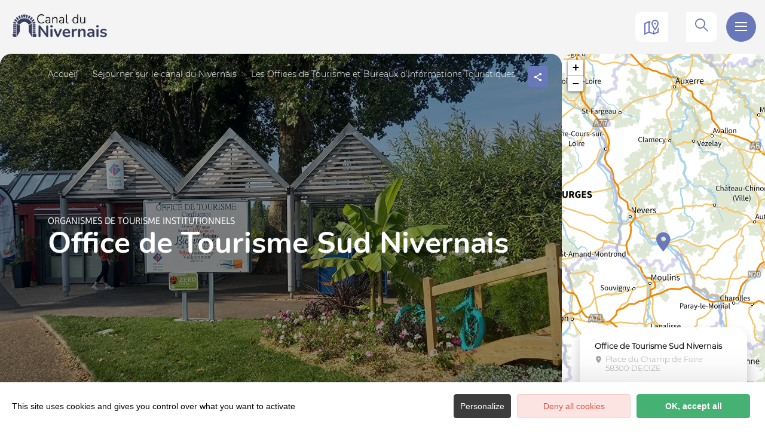

--- FILE ---
content_type: text/html; charset=UTF-8
request_url: http://www.canal-du-nivernais.com/sit/office-de-tourisme-sud-nivernais
body_size: 15058
content:
<!DOCTYPE html>
<html lang="fr-FR"
	prefix="og: https://ogp.me/ns#"  data-lang="fr">
<head>
    <meta charset="UTF-8">
    <title>Office de Tourisme Sud Nivernais | </title>

    <meta http-equiv="X-UA-Compatible" content="IE=edge">
    <meta name="viewport" content="width=device-width,initial-scale=1,maximum-scale=1,user-scalable=no">

    <meta name="theme-color" content="#6977bb">
    <meta name="msapplication-navbutton-color" content="#6977bb">
    <meta name="apple-mobile-web-app-status-bar-style" content="#6977bb">
    <meta name="mobile-web-app-capable" content="yes">
    <meta name="apple-mobile-web-app-capable" content="yes"/>
    <meta name="apple-mobile-web-app-status-bar-style" content="#6977bb">

    <meta name='robots' content='max-image-preview:large' />
<style id='classic-theme-styles-inline-css' type='text/css'>
/*! This file is auto-generated */
.wp-block-button__link{color:#fff;background-color:#32373c;border-radius:9999px;box-shadow:none;text-decoration:none;padding:calc(.667em + 2px) calc(1.333em + 2px);font-size:1.125em}.wp-block-file__button{background:#32373c;color:#fff;text-decoration:none}
</style>
<style id='global-styles-inline-css' type='text/css'>
body{--wp--preset--color--black: #000000;--wp--preset--color--cyan-bluish-gray: #abb8c3;--wp--preset--color--white: #ffffff;--wp--preset--color--pale-pink: #f78da7;--wp--preset--color--vivid-red: #cf2e2e;--wp--preset--color--luminous-vivid-orange: #ff6900;--wp--preset--color--luminous-vivid-amber: #fcb900;--wp--preset--color--light-green-cyan: #7bdcb5;--wp--preset--color--vivid-green-cyan: #00d084;--wp--preset--color--pale-cyan-blue: #8ed1fc;--wp--preset--color--vivid-cyan-blue: #0693e3;--wp--preset--color--vivid-purple: #9b51e0;--wp--preset--gradient--vivid-cyan-blue-to-vivid-purple: linear-gradient(135deg,rgba(6,147,227,1) 0%,rgb(155,81,224) 100%);--wp--preset--gradient--light-green-cyan-to-vivid-green-cyan: linear-gradient(135deg,rgb(122,220,180) 0%,rgb(0,208,130) 100%);--wp--preset--gradient--luminous-vivid-amber-to-luminous-vivid-orange: linear-gradient(135deg,rgba(252,185,0,1) 0%,rgba(255,105,0,1) 100%);--wp--preset--gradient--luminous-vivid-orange-to-vivid-red: linear-gradient(135deg,rgba(255,105,0,1) 0%,rgb(207,46,46) 100%);--wp--preset--gradient--very-light-gray-to-cyan-bluish-gray: linear-gradient(135deg,rgb(238,238,238) 0%,rgb(169,184,195) 100%);--wp--preset--gradient--cool-to-warm-spectrum: linear-gradient(135deg,rgb(74,234,220) 0%,rgb(151,120,209) 20%,rgb(207,42,186) 40%,rgb(238,44,130) 60%,rgb(251,105,98) 80%,rgb(254,248,76) 100%);--wp--preset--gradient--blush-light-purple: linear-gradient(135deg,rgb(255,206,236) 0%,rgb(152,150,240) 100%);--wp--preset--gradient--blush-bordeaux: linear-gradient(135deg,rgb(254,205,165) 0%,rgb(254,45,45) 50%,rgb(107,0,62) 100%);--wp--preset--gradient--luminous-dusk: linear-gradient(135deg,rgb(255,203,112) 0%,rgb(199,81,192) 50%,rgb(65,88,208) 100%);--wp--preset--gradient--pale-ocean: linear-gradient(135deg,rgb(255,245,203) 0%,rgb(182,227,212) 50%,rgb(51,167,181) 100%);--wp--preset--gradient--electric-grass: linear-gradient(135deg,rgb(202,248,128) 0%,rgb(113,206,126) 100%);--wp--preset--gradient--midnight: linear-gradient(135deg,rgb(2,3,129) 0%,rgb(40,116,252) 100%);--wp--preset--font-size--small: 13px;--wp--preset--font-size--medium: 20px;--wp--preset--font-size--large: 36px;--wp--preset--font-size--x-large: 42px;--wp--preset--spacing--20: 0.44rem;--wp--preset--spacing--30: 0.67rem;--wp--preset--spacing--40: 1rem;--wp--preset--spacing--50: 1.5rem;--wp--preset--spacing--60: 2.25rem;--wp--preset--spacing--70: 3.38rem;--wp--preset--spacing--80: 5.06rem;--wp--preset--shadow--natural: 6px 6px 9px rgba(0, 0, 0, 0.2);--wp--preset--shadow--deep: 12px 12px 50px rgba(0, 0, 0, 0.4);--wp--preset--shadow--sharp: 6px 6px 0px rgba(0, 0, 0, 0.2);--wp--preset--shadow--outlined: 6px 6px 0px -3px rgba(255, 255, 255, 1), 6px 6px rgba(0, 0, 0, 1);--wp--preset--shadow--crisp: 6px 6px 0px rgba(0, 0, 0, 1);}:where(.is-layout-flex){gap: 0.5em;}:where(.is-layout-grid){gap: 0.5em;}body .is-layout-flow > .alignleft{float: left;margin-inline-start: 0;margin-inline-end: 2em;}body .is-layout-flow > .alignright{float: right;margin-inline-start: 2em;margin-inline-end: 0;}body .is-layout-flow > .aligncenter{margin-left: auto !important;margin-right: auto !important;}body .is-layout-constrained > .alignleft{float: left;margin-inline-start: 0;margin-inline-end: 2em;}body .is-layout-constrained > .alignright{float: right;margin-inline-start: 2em;margin-inline-end: 0;}body .is-layout-constrained > .aligncenter{margin-left: auto !important;margin-right: auto !important;}body .is-layout-constrained > :where(:not(.alignleft):not(.alignright):not(.alignfull)){max-width: var(--wp--style--global--content-size);margin-left: auto !important;margin-right: auto !important;}body .is-layout-constrained > .alignwide{max-width: var(--wp--style--global--wide-size);}body .is-layout-flex{display: flex;}body .is-layout-flex{flex-wrap: wrap;align-items: center;}body .is-layout-flex > *{margin: 0;}body .is-layout-grid{display: grid;}body .is-layout-grid > *{margin: 0;}:where(.wp-block-columns.is-layout-flex){gap: 2em;}:where(.wp-block-columns.is-layout-grid){gap: 2em;}:where(.wp-block-post-template.is-layout-flex){gap: 1.25em;}:where(.wp-block-post-template.is-layout-grid){gap: 1.25em;}.has-black-color{color: var(--wp--preset--color--black) !important;}.has-cyan-bluish-gray-color{color: var(--wp--preset--color--cyan-bluish-gray) !important;}.has-white-color{color: var(--wp--preset--color--white) !important;}.has-pale-pink-color{color: var(--wp--preset--color--pale-pink) !important;}.has-vivid-red-color{color: var(--wp--preset--color--vivid-red) !important;}.has-luminous-vivid-orange-color{color: var(--wp--preset--color--luminous-vivid-orange) !important;}.has-luminous-vivid-amber-color{color: var(--wp--preset--color--luminous-vivid-amber) !important;}.has-light-green-cyan-color{color: var(--wp--preset--color--light-green-cyan) !important;}.has-vivid-green-cyan-color{color: var(--wp--preset--color--vivid-green-cyan) !important;}.has-pale-cyan-blue-color{color: var(--wp--preset--color--pale-cyan-blue) !important;}.has-vivid-cyan-blue-color{color: var(--wp--preset--color--vivid-cyan-blue) !important;}.has-vivid-purple-color{color: var(--wp--preset--color--vivid-purple) !important;}.has-black-background-color{background-color: var(--wp--preset--color--black) !important;}.has-cyan-bluish-gray-background-color{background-color: var(--wp--preset--color--cyan-bluish-gray) !important;}.has-white-background-color{background-color: var(--wp--preset--color--white) !important;}.has-pale-pink-background-color{background-color: var(--wp--preset--color--pale-pink) !important;}.has-vivid-red-background-color{background-color: var(--wp--preset--color--vivid-red) !important;}.has-luminous-vivid-orange-background-color{background-color: var(--wp--preset--color--luminous-vivid-orange) !important;}.has-luminous-vivid-amber-background-color{background-color: var(--wp--preset--color--luminous-vivid-amber) !important;}.has-light-green-cyan-background-color{background-color: var(--wp--preset--color--light-green-cyan) !important;}.has-vivid-green-cyan-background-color{background-color: var(--wp--preset--color--vivid-green-cyan) !important;}.has-pale-cyan-blue-background-color{background-color: var(--wp--preset--color--pale-cyan-blue) !important;}.has-vivid-cyan-blue-background-color{background-color: var(--wp--preset--color--vivid-cyan-blue) !important;}.has-vivid-purple-background-color{background-color: var(--wp--preset--color--vivid-purple) !important;}.has-black-border-color{border-color: var(--wp--preset--color--black) !important;}.has-cyan-bluish-gray-border-color{border-color: var(--wp--preset--color--cyan-bluish-gray) !important;}.has-white-border-color{border-color: var(--wp--preset--color--white) !important;}.has-pale-pink-border-color{border-color: var(--wp--preset--color--pale-pink) !important;}.has-vivid-red-border-color{border-color: var(--wp--preset--color--vivid-red) !important;}.has-luminous-vivid-orange-border-color{border-color: var(--wp--preset--color--luminous-vivid-orange) !important;}.has-luminous-vivid-amber-border-color{border-color: var(--wp--preset--color--luminous-vivid-amber) !important;}.has-light-green-cyan-border-color{border-color: var(--wp--preset--color--light-green-cyan) !important;}.has-vivid-green-cyan-border-color{border-color: var(--wp--preset--color--vivid-green-cyan) !important;}.has-pale-cyan-blue-border-color{border-color: var(--wp--preset--color--pale-cyan-blue) !important;}.has-vivid-cyan-blue-border-color{border-color: var(--wp--preset--color--vivid-cyan-blue) !important;}.has-vivid-purple-border-color{border-color: var(--wp--preset--color--vivid-purple) !important;}.has-vivid-cyan-blue-to-vivid-purple-gradient-background{background: var(--wp--preset--gradient--vivid-cyan-blue-to-vivid-purple) !important;}.has-light-green-cyan-to-vivid-green-cyan-gradient-background{background: var(--wp--preset--gradient--light-green-cyan-to-vivid-green-cyan) !important;}.has-luminous-vivid-amber-to-luminous-vivid-orange-gradient-background{background: var(--wp--preset--gradient--luminous-vivid-amber-to-luminous-vivid-orange) !important;}.has-luminous-vivid-orange-to-vivid-red-gradient-background{background: var(--wp--preset--gradient--luminous-vivid-orange-to-vivid-red) !important;}.has-very-light-gray-to-cyan-bluish-gray-gradient-background{background: var(--wp--preset--gradient--very-light-gray-to-cyan-bluish-gray) !important;}.has-cool-to-warm-spectrum-gradient-background{background: var(--wp--preset--gradient--cool-to-warm-spectrum) !important;}.has-blush-light-purple-gradient-background{background: var(--wp--preset--gradient--blush-light-purple) !important;}.has-blush-bordeaux-gradient-background{background: var(--wp--preset--gradient--blush-bordeaux) !important;}.has-luminous-dusk-gradient-background{background: var(--wp--preset--gradient--luminous-dusk) !important;}.has-pale-ocean-gradient-background{background: var(--wp--preset--gradient--pale-ocean) !important;}.has-electric-grass-gradient-background{background: var(--wp--preset--gradient--electric-grass) !important;}.has-midnight-gradient-background{background: var(--wp--preset--gradient--midnight) !important;}.has-small-font-size{font-size: var(--wp--preset--font-size--small) !important;}.has-medium-font-size{font-size: var(--wp--preset--font-size--medium) !important;}.has-large-font-size{font-size: var(--wp--preset--font-size--large) !important;}.has-x-large-font-size{font-size: var(--wp--preset--font-size--x-large) !important;}
.wp-block-navigation a:where(:not(.wp-element-button)){color: inherit;}
:where(.wp-block-post-template.is-layout-flex){gap: 1.25em;}:where(.wp-block-post-template.is-layout-grid){gap: 1.25em;}
:where(.wp-block-columns.is-layout-flex){gap: 2em;}:where(.wp-block-columns.is-layout-grid){gap: 2em;}
.wp-block-pullquote{font-size: 1.5em;line-height: 1.6;}
</style>
<link rel='stylesheet' id='main-style-css' href='http://www.canal-du-nivernais.com/theme/assets/dist/style-1758034514.css' type='text/css' media='all' />
<link rel='stylesheet' id='acf-icon-picker-css' href='https://www.canal-du-nivernais.com/theme/assets/fonts/canalnivernais-icomoon/style.css#defer' defer='defer' type='text/css' media='all' />
<link rel='shortlink' href='http://www.canal-du-nivernais.com/?p=1015' />
<script>document.documentElement.className += " js";</script>
			<script type="text/javascript" >
				window.ga=window.ga||function(){(ga.q=ga.q||[]).push(arguments)};ga.l=+new Date;
				ga('create', 'UA-3100666-12', 'auto');
				// Plugins
				
				ga('send', 'pageview');
			</script>
			<script async src="https://www.google-analytics.com/analytics.js"></script>
			
                <link rel="apple-touch-icon" sizes="180x180" href="http://www.canal-du-nivernais.com/uploads/2022/02/favicon-2-180x180.png">
        <link rel="icon" type="image/png" sizes="32x32" href="http://www.canal-du-nivernais.com/uploads/2022/02/favicon-2-32x32.png">
        <link rel="icon" type="image/png" sizes="16x16" href="http://www.canal-du-nivernais.com/uploads/2022/02/favicon-2-16x16.png">
        
    
    
    <!-- Matomo -->
    <script type="text/javascript">
        var _paq = window._paq || [];


        // Non Propagration des Cookies
        _paq.push([function () {
            var self = this;

            function getOriginalVisitorCookieTimeout() {
                var now = new Date(),
                    nowTs = Math.round(now.getTime() / 1000),
                    visitorInfo = self.getVisitorInfo();
                var createTs = parseInt(visitorInfo[2]);
                var cookieTimeout = 33696000; // 13 mois en secondes
                var originalTimeout = createTs + cookieTimeout - nowTs;
                return originalTimeout;
            }

            this.setVisitorCookieTimeout(getOriginalVisitorCookieTimeout());
        }]);


        /* tracker methods like "setCustomDimension" should be called before "trackPageView" */
        _paq.push(['trackPageView']);
        _paq.push(['enableLinkTracking']);
        (function () {
            var u = "https://matomo.fas-bfct.fr/";
            _paq.push(['addTracker', u + 'matomo.php', 1]);
                        _paq.push(['setSiteId', '19']);
                        _paq.push(['setTrackerUrl', u + 'matomo.php']);
            var d = document, g = d.createElement('script'), s = d.getElementsByTagName('script')[0];
            g.type = 'text/javascript';
            g.async = true;
            g.defer = true;
            g.src = u + 'matomo.js';
            s.parentNode.insertBefore(g, s);
        })();
    </script>
    <!-- End Matomo Code -->
</head>

<body >
<header id="header" class="type-2">

    <!-- Logo du site -->
    <a href="http://www.canal-du-nivernais.com/" class="logo">
                <figure><img src="https://www.canal-du-nivernais.com/uploads/external/0b1510aba8d6b00e4430581fa366c523-logo-320x106-1682339366-160x53.png" alt="" width="160" height="53" srcset="https://www.canal-du-nivernais.com/uploads/external/0b1510aba8d6b00e4430581fa366c523-logo-320x106-1682339366-160x53.png 1x, https://www.canal-du-nivernais.com/uploads/2023/04/logo-320x106-1682339366.png 2x" /></figure>    </a>

    <!-- Navigation centrale -->
    <div class="wrapper-nav">
        <!-- Title Menu - Mobile -->
        <span class="title-menu">Menu <span class="fas-ico-cross close-menu"></span></span>


                    <form method="get" class="form-search" action="/">
                <label for="search" class="hide">Rechercher</label>
                <input type="text" name="search" id="search" placeholder="Rechercher...">
                <button id="search-fake-btn" type="submit" class="gtm-full-text"><span class="fas-ico-search"></span>
                </button>
            </form>
        
        <nav>
            <ul>
                                    <li class="has-sub-menu">
                        <a data-menu-hl="menu_highlight_2015"                            href="http://www.canal-du-nivernais.com/explorez-le-canal-du-nivernais/" data-gtm="menu-niveau1">Découvrir le canal</a>
                                                    <div class="sub-menu">
                                <div class="meta-header">
                                    <span class="back"><span class="fas-ico-arrow-left"></span>Retour</span>
                                    <span class="title-niveau-1">Découvrir le canal</span>
                                </div>
                                <div class="wrapper-menu-niveau-2">
                                    <ul class="menu-niveau-2">
                                                                                    <li><a                                                         href="http://www.canal-du-nivernais.com/explorez-le-canal-du-nivernais/escale-vignoble/">Escale Vignoble</a>
                                            </li>
                                                                                        <li><a                                                         href="http://www.canal-du-nivernais.com/explorez-le-canal-du-nivernais/escale-villages/">Escale Villages</a>
                                            </li>
                                                                                        <li><a                                                         href="http://www.canal-du-nivernais.com/explorez-le-canal-du-nivernais/escale-flottage/">Escale Flottage</a>
                                            </li>
                                                                                        <li><a                                                         href="http://www.canal-du-nivernais.com/explorez-le-canal-du-nivernais/escale-nature/">Escale Nature</a>
                                            </li>
                                                                                        <li><a                                                         href="http://www.canal-du-nivernais.com/explorez-le-canal-du-nivernais/escale-confluence/">Escale Confluence</a>
                                            </li>
                                                                                        <li><a                                                         href="http://www.canal-du-nivernais.com/explorez-le-canal-du-nivernais/spots-incontournables/">Les spots incontournables</a>
                                            </li>
                                                                                </ul>
                                </div>

                                <div class="sub-images v-tablet-p">
                                        <a  href="https://www.canal-du-nivernais.com/explorez-le-canal-du-nivernais/spots-incontournables/" class="item">    <div>
        <figure class="fit-cover"><img src="[data-uri]"  data-src="https://www.canal-du-nivernais.com/uploads/2022/02/rochers-du-saussois-canal-nivernais-245x320.jpg" alt="" width="245" height="319" class="lazy"/><figcaption tabindex="40">Alain Doire / BFC Tourisme</figcaption></figure>        <span class="title">Les spots incontournables </span>    </div>
    </a>        <a  href="https://www.canal-du-nivernais.com/explorez-le-canal-du-nivernais/histoire-flottage-du-bois/" class="item">    <div>
        <figure class="fit-cover"><img src="[data-uri]"  data-src="https://www.canal-du-nivernais.com/uploads/2022/05/train-de-bois-clamecy_flotescale-245x320.jpg" alt="" width="245" height="320" class="lazy"/><figcaption tabindex="117">Flotescale </figcaption></figure>        <span class="title">Histoire du canal</span>    </div>
    </a>        <a  href="https://www.canal-du-nivernais.com/en-bateau/louer-un-bateau-sans-permis/5-bonnes-raisons-de-louer-un-bateau/" class="item">    <div>
        <figure class="fit-cover"><img src="[data-uri]"  data-src="https://www.canal-du-nivernais.com/uploads/2022/09/peniche-et-croisiere-fluviale-sur-le-canal-du-nivernais-245x320.jpg" alt="" width="245" height="320" class="lazy"/><figcaption tabindex="133">Alain Doire | BFC Tourisme</figcaption></figure>        <span class="title">5 raisons d'oser les vacances...en bateau !</span>    </div>
    </a>                                    </div>
                            </div>
                                                </li>
                                        <li >
                        <a data-menu-hl="menu_highlight_2017"                            href="http://www.canal-du-nivernais.com/a-velo/" data-gtm="menu-niveau1">À vélo</a>
                                            </li>
                                        <li >
                        <a data-menu-hl="menu_highlight_2018"                            href="http://www.canal-du-nivernais.com/en-bateau/" data-gtm="menu-niveau1">En bateau</a>
                                            </li>
                                        <li class="has-sub-menu">
                        <a data-menu-hl="menu_highlight_2020"                            href="http://www.canal-du-nivernais.com/sejourner/" data-gtm="menu-niveau1">Séjourner</a>
                                                    <div class="sub-menu">
                                <div class="meta-header">
                                    <span class="back"><span class="fas-ico-arrow-left"></span>Retour</span>
                                    <span class="title-niveau-1">Séjourner</span>
                                </div>
                                <div class="wrapper-menu-niveau-2">
                                    <ul class="menu-niveau-2">
                                                                                    <li><a                                                         href="http://www.canal-du-nivernais.com/sejourner/ou-dormir/">Dormir</a>
                                            </li>
                                                                                        <li><a                                                         href="http://www.canal-du-nivernais.com/sejourner/restaurants/">Manger</a>
                                            </li>
                                                                                        <li><a                                                         href="http://www.canal-du-nivernais.com/explorez-le-canal-du-nivernais/toutes-les-activites/">Se dépenser</a>
                                            </li>
                                                                                </ul>
                                </div>

                                <div class="sub-images v-tablet-p">
                                                                    </div>
                            </div>
                                                </li>
                                        <li >
                        <a data-menu-hl="menu_highlight_2016"                            href="http://www.canal-du-nivernais.com/evenements-du-canal/" data-gtm="menu-niveau1">Agenda</a>
                                            </li>
                                        <li >
                        <a data-menu-hl="menu_highlight_8814"                            href="http://www.canal-du-nivernais.com/actualites/" data-gtm="menu-niveau1">Actualités</a>
                                            </li>
                                </ul>
        </nav>


        <!-- IMAGES -->
        <div class="wrapper-sub-images">
            <!-- Menu Secondaire -->
                <div class="menu-secondaire">

        <ul class="menu-pro"><li><a href="http://www.canal-du-nivernais.com/cartes-brochures/" target="">Carte et brochures</a></li></ul>

                    <!-- Social Networks -->
            <ul class="social-networks">
                                    <li><a href="https://www.facebook.com/jaime.le.canal.du.nivernais" target="_blank" data-gtm="reseaux sociaux"><span class="icon-ico-facebook"></span></a></li>
                                        <li><a href="https://www.instagram.com/canaldunivernais/" target="_blank" data-gtm="reseaux sociaux"><span class="icon-ico-instagram"></span></a></li>
                                        <li><a href="https://youtube.com/playlist?list=PLOtbk0Eb4T38szzLDyMgE97K5YPnrhdwd" target="_blank" data-gtm="reseaux sociaux"><span class="icon-ico-play"></span></a></li>
                                </ul>
        
    </div>
    




            <div class="sub-images">
                                        <div id="menu_highlight_2015">
                                <a  href="https://www.canal-du-nivernais.com/explorez-le-canal-du-nivernais/spots-incontournables/" class="item">    <div>
        <figure class="fit-cover"><img src="[data-uri]"  data-src="https://www.canal-du-nivernais.com/uploads/2022/02/rochers-du-saussois-canal-nivernais-245x320.jpg" alt="" width="245" height="319" class="lazy"/><figcaption tabindex="9">Alain Doire / BFC Tourisme</figcaption></figure>        <span class="title">Les spots incontournables </span>    </div>
    </a>        <a  href="https://www.canal-du-nivernais.com/explorez-le-canal-du-nivernais/histoire-flottage-du-bois/" class="item">    <div>
        <figure class="fit-cover"><img src="[data-uri]"  data-src="https://www.canal-du-nivernais.com/uploads/2022/05/train-de-bois-clamecy_flotescale-245x320.jpg" alt="" width="245" height="320" class="lazy"/><figcaption tabindex="6">Flotescale </figcaption></figure>        <span class="title">Histoire du canal</span>    </div>
    </a>        <a  href="https://www.canal-du-nivernais.com/en-bateau/louer-un-bateau-sans-permis/5-bonnes-raisons-de-louer-un-bateau/" class="item">    <div>
        <figure class="fit-cover"><img src="[data-uri]"  data-src="https://www.canal-du-nivernais.com/uploads/2022/09/peniche-et-croisiere-fluviale-sur-le-canal-du-nivernais-245x320.jpg" alt="" width="245" height="320" class="lazy"/><figcaption tabindex="62">Alain Doire | BFC Tourisme</figcaption></figure>        <span class="title">5 raisons d'oser les vacances...en bateau !</span>    </div>
    </a>                            </div>
                                                <div id="menu_highlight_2020">
                                                    </div>
                                    </div>
        </div>

    </div>


    <!-- Navigation secondaire -->
    <div class="nav-right">
                    <a href="http://www.canal-du-nivernais.com/carte-interactive/" class="icon"><span class="fas-ico-carte-interactive"></span></a>
            
        <div class="data-weather" data-weather-city="Clamecy">
            <!--
            <span class="data-topweather-weather">
                <span class="meteo-basecloud"></span>
                <span class="meteo-drizzle"></span>
                <span class="meteo-sunny"></span></span>
            <span class="temp">12°C</span>
            -->
        </div>
        
                    <a href="#overlay-search" class="icon-search" data-gtm="rechercher"><span class="fas-ico-search"></span></a>
        
        <!-- BURGER MENU -->
        <div class="wrapper-menu-burger" data-gtm="menu">
            <div class="th-menu">
                <span></span>
                <span></span>
                <span></span>
                <span></span>
            </div>
        </div>
    </div>


</header>    <main class="gabarit-sit " data-fiche_id="ORGBOU058104289"
          data-fiche_name="Office de Tourisme Sud Nivernais"
          data-post_id="1015">
        <div class="wrapper-content">

            <!-- HEADER -->
            <header class="breadcrumb-white">

                <div class="wrapper-header" data-vheight="100 - 90">

                    <figure class="fit-cover o60"><picture><source srcset="http://www.canal-du-nivernais.com/uploads/external/4645b4994092e11780ee13eeea143cb6-20210820-172844-OTCNC-420x420.jpg"  media="(max-width: 420px)" /><source srcset="http://www.canal-du-nivernais.com/uploads/external/4645b4994092e11780ee13eeea143cb6-20210820-172844-OTCNC-1024x570.jpg" media="(max-width: 1024px) and (min-width: 801px)" /><img src="http://www.canal-du-nivernais.com/uploads/external/4645b4994092e11780ee13eeea143cb6-20210820-172844-OTCNC-1600x900.jpg" alt="Office de Tourisme Sud Nivernais" width="1600" height="900"/></picture><figcaption tabindex="15">OTCNC</figcaption></figure>                        <div class="macaron type-1">
    <div class="no-photo"></div>    </div>
    
                                <script type="application/ld+json">{"@context":"https:\/\/schema.org","@type":"BreadcrumbList","itemListElement":[{"@type":"ListItem","position":1,"name":"Accueil","item":"http:\/\/www.canal-du-nivernais.com\/"},{"@type":"ListItem","position":2,"name":"S\u00e9journer sur le canal du Nivernais","item":"http:\/\/www.canal-du-nivernais.com\/sejourner\/"},{"@type":"ListItem","position":3,"name":"Les Offices de Tourisme et Bureaux d&rsquo;Informations Touristiques","item":"http:\/\/www.canal-du-nivernais.com\/sejourner\/offices-de-tourisme\/"},{"@type":"ListItem","position":4,"name":"Office de Tourisme Sud Nivernais"}]}</script>
            <div id="breadcrumb">
        <span>
                       <a href="http://www.canal-du-nivernais.com/">Accueil</a>
                        <span>
                                            <a href="http://www.canal-du-nivernais.com/sejourner/">Séjourner sur le canal du Nivernais</a>
                        <span>
                                            <a href="http://www.canal-du-nivernais.com/sejourner/offices-de-tourisme/">Les Offices de Tourisme et Bureaux d&rsquo;Informations Touristiques</a>
                                <span class="breadcrumb_last">Office de Tourisme Sud Nivernais</span>
                                                            </span>
    </div>
    


                        <div class="social-share">
        <input class="toggle-input" id="toggle-input" type="checkbox">
        <label aria-hidden="true" aria-label="Partagez sur les réseaux sociaux" class="toggle" for="toggle-input"><span>Réseaux sociaux</span></label>

        <ul class="network-list">
            <li class="facebook"><a aria-label="Partagez sur Facebook" data-href="#" id="sharefacebook" target="_blank" title="Lien de partage sur Facebook"
                                    href="https://www.facebook.com/sharer/sharer.php?u=http://www.canal-du-nivernais.com/sit/office-de-tourisme-sud-nivernais"></a></li>
            <li class="twitter"><a aria-label="Partagez sur Twitter" id="sharetwitter" target="_blank" title="Lien de partage sur Twitter"
                                   href="https://twitter.com/intent/tweet?text=http://www.canal-du-nivernais.com/sit/office-de-tourisme-sud-nivernais"></a></li>
            <li class="linkedin"><a aria-label="Partagez sur LinkedIn" id="ShareLinkedIn" target="_blank" title="Lien de partage sur LinkedIn"
                                    href="https://www.linkedin.com/shareArticle?mini=true&amp;url=http://www.canal-du-nivernais.com/sit/office-de-tourisme-sud-nivernais"></a></li>
            <li class="mail"><a aria-label="Partagez par Email" id="ShareMail" title="Lien de partage par Email" href="mailto:&amp;body=http://www.canal-du-nivernais.com/sit/office-de-tourisme-sud-nivernais"></a></li>
        </ul>
    </div>
    
                    <div class="caption">

                        
                                                                            <div class="wrapper-cat">
                                <span class="category">Organismes de tourisme institutionnels</span>                                                            </div>
                                                    <h1>Office de Tourisme Sud Nivernais</h1>
                    </div>
                </div>

                

                


                                    <div id="description" class="description description-sejour">
                        <div class="bloc-texte" data-expand="380">
                            <p>Notre équipe vous accueille toute l'année et se tient à votre disposition pour concrétiser votre séjour en Sud Nivernais.<br />
Une documentation complète est disponible à l'accueil de l'Office de Tourisme (visites, loisirs, hébergement, restaurants).<br />
<br />
Organisation de visites guidées thématiques pour les individuels en saison et toute l'année sur rendez-vous pour les groupes.<br />
Vente de carte de pêche et de topo-guides vélos/randos.<br />
Billetterie pour des spectacles<br />
<br />
Sur simple demande, envoie de notre documentation touristique pour vous permettre de programmer votre futur séjour.<br />
<br />
A bientôt en Sud Nivernais !</p>                        </div>
                                                    <a href="#expand" class="link">Lire la suite</a>
                                                </div>
                    
            </header>

            <!-- BARRE LATERALE -->
            <div class="aside-bar">
                <div class="map">
                    <div class="maps" data-lat="46.8306379" data-lng="3.46266626"  data-marker="default" data-markericon="default"></div>    <div class="contact">
        <div>
            <span class="title"><strong>Office de Tourisme Sud Nivernais</strong></span>
            <address class="location">Place du Champ de Foire</br>58300&nbsp;DECIZE</address>            <ul class="datas-link">
                <li class="tooltip"><a href="tel:0386252723" data-gtm="contact-2" data-fs-tracking="TEL"><span class="fas-ico-phone"></span></a><span class="tooltip-text">03 86 25 27 23</span></li><li class="tooltip"><a href="https://www.decize-confluence.fr/" target="_blank" rel="noopener" data-gtm="contact-3" data-fs-tracking="URL"><span class="fas-ico-web"></span><span class="tooltip-text">https://www.decize-confluence.fr/</span></a></li><li class="tooltip"><a href="#overlay-contact" data-gtm="contact-4" data-fs-tracking="MAILTO"><span class="fas-ico-mail"></span></a></li><li><a href="https://www.facebook.com/pages/Office-de-Tourisme-Decize-Confluence/336879413029002" target="_blank" rel="noopener" data-gtm="contact-5"><span class="fas-ico-facebook"></span></a></li><li><a href="https://www.google.com/maps?saddr&daddr=46.8306379,3.46266626" target="_blank" rel="noopener"><span class="fas-ico-position-geo"></span></a></li>            </ul>
        </div>
        
    </div>
    
                </div>
            </div>

            <!-- CONTENU SIT -->
            <div class="wrapper-content-sit">
                        <div id="infos" class="bloc-sit info-compt">
            <ul>
                <li><span class="fas-ico-langues"></span>Français, Anglais</li><li><span class="fas-ico-cards"></span>Chèques bancaires et postaux, Espèces</li>            </ul>
        </div>
        
    <!-- CONTENUS EN RELATION -->
    <aside class="bloc-sit content-relation">
        <span class="title-sit-big">Ça peut vous intéresser</span>

        <div class="slider-cards">
            <div class="listing-items">
                <div class="slider-items">
                    <a href="http://www.canal-du-nivernais.com/sit/ville-de-decize" class="card card-full"
   data-id="PCUBOU058103304" data-lat="46.8283352" data-lng="3.4613907">
    <div>
        <div class="image">
            
            <figure class="fit-cover"><img src="[data-uri]"  data-src="http://www.canal-du-nivernais.com/uploads/external/62c1c48b2cd12add044f6eab4b349c88-a0ea8c8647131fec4ba7c0727da8be7b-Vue-decize-504x336-350x350-5c24754ce17d0b8d372121966d669de8.jpg" alt="Ville de Decize - DECIZE" width="350" height="350" class="lazy"/><figcaption tabindex="12">Ville Decize</figcaption></figure>
            
            <!-- #10326 -->
            
        </div>
        <div class="content">
            <div class="wrapper-cat">
                <span class="category">Centre historique</span>                            </div>
            <span class="title-card">Ville de Decize</span>
            <span class="location">DECIZE</span>        </div>
    </div>
</a><a href="http://www.canal-du-nivernais.com/sit/parcours-historique-du-greffier-barbicho" class="card card-full"
   data-id="ITIBOU058V504II3" data-lat="46.8304447" data-lng="3.46273444">
    <div>
        <div class="image">
            
            <figure class="fit-cover"><img src="[data-uri]"  data-src="http://www.canal-du-nivernais.com/uploads/external/fdc432c56500-4f2bd7a0c200ec06d0c026a1ee5dec0e-2020-0720-161657-eglise-Saint-Are-Decize-OTCNC--350x350-ac74810744b788f0bedbe98200f89d05.jpg" alt="Parcours historique du Greffier Barbicho - DECIZE (58300)" width="350" height="350" class="lazy"/><figcaption tabindex="147">OTCNC</figcaption></figure>
            
            <!-- #10326 -->
            
        </div>
        <div class="content">
            <div class="wrapper-cat">
                <span class="category">Pédestre</span>                            </div>
            <span class="title-card">Parcours historique du Greffier Barbicho</span>
            <span class="location">DECIZE (58300)</span>        </div>
    </div>
</a><a href="http://www.canal-du-nivernais.com/sit/musee-de-la-mine-et-puits-des-glenons" class="card card-full"
   data-id="PCUBOU058103209" data-lat="46.8857664" data-lng="3.4688399">
    <div>
        <div class="image">
            
            <figure class="fit-cover"><img src="[data-uri]"  data-src="http://www.canal-du-nivernais.com/uploads/external/9a81aeecf5e156ec83ee5aec3ac35d12-a3a0194037f2adf3bc6e4e388f89b551-chevalement-apres-travaux-2bis-504x336-350x350-8052ffcba19cc9168f64945de77c2c83.jpg" alt="Musée de la Mine et Puits des Glénons - LA MACHINE" width="350" height="350" class="lazy"/><figcaption tabindex="13">Musée de la Mine</figcaption></figure>
            
            <!-- #10326 -->
            
        </div>
        <div class="content">
            <div class="wrapper-cat">
                <span class="category">Musée</span>                            </div>
            <span class="title-card">Musée de la Mine et Puits des Glénons</span>
            <span class="location">LA MACHINE</span>        </div>
    </div>
</a>                </div>
            </div>
        </div>
    </aside>
    
    <!-- Labels -->
    <div class="bloc-sit labels" id="labels">
        <span class="title-sit">Chaines & Labels</span>
                        <figure>
                    <img src="https://decibelles-data.media.tourinsoft.eu/upload/LOGOACCUEILVELO70.jpg" alt="Accueil Vélo" width="75" height="75">
                </figure>
                    </div>

    
    <!-- Galerie d'images -->
    <div id="photos" class="bloc-sit bloc-galerie">

        <a href="http://www.canal-du-nivernais.com/uploads/external/4645b4994092e11780ee13eeea143cb6-20210820-172844-OTCNC-1600x0.jpg" class="zoombox zgallery1 hide" title="OTCNC"></a><a href="http://www.canal-du-nivernais.com/uploads/external/913c533c85a39f1e244769fbfb4d8eaa-SAM-0234-2-1600x0.jpg" class="zoombox zgallery1 item" title="OTCNC"> <figure class="fit-cover"><img src="http://www.canal-du-nivernais.com/uploads/external/913c533c85a39f1e244769fbfb4d8eaa-SAM-0234-2-392x392.jpg" alt="Office de Tourisme Sud Nivernais" width="392" height="391"/><figcaption tabindex="67">OTCNC</figcaption></figure></a><a href="http://www.canal-du-nivernais.com/uploads/external/5dfd9d0871619859d0855b30d8087779-20210823-133445-OTCNC-1600x0.jpg" class="zoombox zgallery1 item" title="OTCNC"> <figure class="fit-cover"><img src="http://www.canal-du-nivernais.com/uploads/external/5dfd9d0871619859d0855b30d8087779-20210823-133445-OTCNC-392x392.jpg" alt="Office de Tourisme Sud Nivernais" width="392" height="391"/><figcaption tabindex="110">OTCNC</figcaption></figure></a>    </div>
                </div>

            <div class="wrapper-ancres">
                <nav class="ancre-v2 var-3">
                    <ul>
                        <li><a href="#description" class="" data-gtm="navigation-2">Présentation</a></li><li><a href="#infos" class="" data-gtm="navigation-2">Infos complémentaires</a></li><li><a href="#labels" class="" data-gtm="navigation-2">Labels</a></li><li><a href="#photos" class="" data-gtm="navigation-2"><span class="fas-ico-photo"></span> +2</a></a></li>                    </ul>
                    <button class="move-ancre"><span class="icon-ico-arrow-right"></span></button>
                </nav>
            </div>
        </div>

        
    </main>

<script type="application/ld+json">{"@context":"http:\/\/schema.org","@type":"Product","name":"Office de Tourisme Sud Nivernais","description":"Notre \u00e9quipe vous accueille toute l'ann\u00e9e et se tient \u00e0 votre disposition pour concr\u00e9tiser votre s\u00e9jour en Sud Nivernais.\nUne documentation compl\u00e8te est disponible \u00e0 l'accueil de l'Office de Tourisme (visites, loisirs, h\u00e9bergement, restaurants).\n\nOrganisation de visites guid\u00e9es th\u00e9matiques pour les individuels en saison et toute l'ann\u00e9e sur rendez-vous pour les groupes.\nVente de carte de p\u00eache et de topo-guides v\u00e9los\/randos.\nBilletterie pour des spectacles\n\nSur simple demande, envoie de notre documentation touristique pour vous permettre de programmer votre futur s\u00e9jour.\n\nA bient\u00f4t en Sud Nivernais !","offers":[]} </script><footer id="footer">

    <div class="wrapper-hidden">
    <div class="col-wrapper col-wrapper-large menu-footer type-2 accordeon">
    <span class="title-accordeon">
        <span>Toutes nos rubriques<span class="plus"></span></span>
    </span>
        <div class="item">

            
                            <div class="col-25">
                    <span class="title-footer">Découvrir le canal du Nivernais</span>                    <ul>
                        <li id="menu-item-2523" class="menu-item menu-item-type-post_type menu-item-object-page menu-item-2523"><a href="http://www.canal-du-nivernais.com/explorez-le-canal-du-nivernais/">Le canal en 5 escales</a></li>
<li id="menu-item-2524" class="menu-item menu-item-type-post_type menu-item-object-page menu-item-2524"><a href="http://www.canal-du-nivernais.com/explorez-le-canal-du-nivernais/spots-incontournables/">Les spots incontournables</a></li>
                    </ul>
                </div>
                                <div class="col-25">
                    <span class="title-footer">En vélo</span>                    <ul>
                        <li id="menu-item-2512" class="menu-item menu-item-type-post_type menu-item-object-page menu-item-2512"><a href="http://www.canal-du-nivernais.com/a-velo/">Parcourir le canal à vélo</a></li>
<li id="menu-item-2514" class="menu-item menu-item-type-post_type menu-item-object-page menu-item-2514"><a href="http://www.canal-du-nivernais.com/a-velo/loueurs-reparateurs-velo/">Les loueurs et réparateurs vélo</a></li>
<li id="menu-item-2515" class="menu-item menu-item-type-post_type menu-item-object-page menu-item-2515"><a href="http://www.canal-du-nivernais.com/?page_id=1444">Le transport de bagages</a></li>
<li id="menu-item-2516" class="menu-item menu-item-type-post_type menu-item-object-page menu-item-2516"><a href="http://www.canal-du-nivernais.com/a-velo/idees-parcours-velo/">Nos idées de parcours vélo</a></li>
                    </ul>
                </div>
                                <div class="col-25">
                    <span class="title-footer">En bateau</span>                    <ul>
                        <li id="menu-item-2517" class="menu-item menu-item-type-post_type menu-item-object-page menu-item-2517"><a href="http://www.canal-du-nivernais.com/en-bateau/">Parcourir le canal en bateau</a></li>
<li id="menu-item-2526" class="menu-item menu-item-type-post_type menu-item-object-page menu-item-2526"><a href="http://www.canal-du-nivernais.com/en-bateau/louer-un-bateau-sans-permis/5-bonnes-raisons-de-louer-un-bateau/">5 bonnes raisons de louer un bateau</a></li>
<li id="menu-item-2518" class="menu-item menu-item-type-post_type menu-item-object-page menu-item-2518"><a href="http://www.canal-du-nivernais.com/en-bateau/louer-un-bateau-sans-permis/">La location de bateau</a></li>
<li id="menu-item-2527" class="menu-item menu-item-type-post_type menu-item-object-page menu-item-2527"><a href="http://www.canal-du-nivernais.com/en-bateau/louer-un-bateau-sans-permis/ports-et-haltes-nautiques/">Les ports et haltes nautiques</a></li>
<li id="menu-item-2519" class="menu-item menu-item-type-post_type menu-item-object-page menu-item-2519"><a href="http://www.canal-du-nivernais.com/en-bateau/idees-sejour-bateau/">Nos idées de séjour en bateau</a></li>
                    </ul>
                </div>
                                <div class="col-25">
                    <span class="title-footer">Séjourner</span>                    <ul>
                        <li id="menu-item-2520" class="menu-item menu-item-type-post_type menu-item-object-page menu-item-2520"><a href="http://www.canal-du-nivernais.com/sejourner/comment-venir/">Comment venir ?</a></li>
<li id="menu-item-2521" class="menu-item menu-item-type-post_type menu-item-object-page menu-item-2521"><a href="http://www.canal-du-nivernais.com/sejourner/ou-dormir/">Où dormir ?</a></li>
<li id="menu-item-2522" class="menu-item menu-item-type-post_type menu-item-object-page menu-item-2522"><a href="http://www.canal-du-nivernais.com/sejourner/restaurants/">Où manger ?</a></li>
<li id="menu-item-2529" class="menu-item menu-item-type-post_type menu-item-object-page menu-item-2529"><a href="http://www.canal-du-nivernais.com/evenements-du-canal/agenda/">L&rsquo;agenda du canal du Nivernais</a></li>
                    </ul>
                </div>
                        </div>
    </div>
</div><div class="col-wrapper col-wrapper-large comment-venir type-1">

    

    <div class="col-50 texte">
        <div class="bloc-texte">
            <span class="title">Comment venir ?</span>            <span class="surtitre">Rendez-vous sur le canal du Nivernais</span>            <p>Entre la Nièvre et l'Yonne, coule le canal du Nivernais.&nbsp;</p>
<p>En vélo, en voiture, en train, en bateau... découvrez l'itinéraire idéal pour vous y rendre.</p>
        </div>

        <form action="https://maps.google.com/" target="_blank" method="GET" class="wrapper-itineraire">
            <div class="group">
                <label for="start-itineraire-2">Depuis</label>
                <input type="text" id="start-itineraire-2" name="saddr" placeholder="Votre ville ou code postal">
            </div>

            <div class="group">
                <label for="end-itineraire-2">Vers</label>

                                    <input type="text"  name="daddr" id="end-itineraire-2" value="" placeholder="Votre destination">
                                                    </div>

            <button type="submit" data-gtm="venir">Chercher un itinéraire<span class="fas-ico-itineraire"></span></button>
        </form>
    </div>

            <div class="col-50 image image-jpg">
            <figure><img src="[data-uri]"  data-src="https://www.canal-du-nivernais.com/uploads/2022/02/france-dep-2-740x0.jpg" alt="" width="740" height="763" class="lazy"/></figure>        </div>
        
</div><div class="content-wrapper content-wrapper-large newsletter type-1 " >
  <div class="bloc-texte">
      <span class="title-newsletter">Restons connectés</span>      <span class="surtitre">Newsletter</span>      <p>Vous souhaitez plus d'informations ou connaître les derniers événements sur le canal du Nivernais ? Inscrivez-vous à notre newsletter.</p>
  </div>


          <!-- Réseaux sociaux -->
      <div class="networks">
            <span>Suivez-nous sur :</span>
        <ul>
                          <li><a href="https://www.facebook.com/jaime.le.canal.du.nivernais" target="_blank" aria-label="icon-ico-facebook" data-gtm="social-icon-ico-facebook"><span class="icon-ico-facebook"></span></a></li>
                              <li><a href="https://www.instagram.com/canaldunivernais/" target="_blank" aria-label="icon-ico-instagram" data-gtm="social-icon-ico-instagram"><span class="icon-ico-instagram"></span></a></li>
                              <li><a href="https://youtube.com/playlist?list=PLOtbk0Eb4T38szzLDyMgE97K5YPnrhdwd" target="_blank" aria-label="icon-ico-play" data-gtm="social-icon-ico-play"><span class="icon-ico-play"></span></a></li>
                        </ul>
      </div>
    
  <!-- form ici -->
    <div class="frm_forms  with_frm_style frm_inline_form frm_inline_top frm_style_style-formidable" id="frm_form_1_container" ><form enctype="multipart/form-data" method="post" class="frm-show-form  frm_pro_form " id="form_form-strate-newsletter" ><div class="frm_form_fields "><fieldset><legend class="frm_screen_reader">Newsletter</legend><div class="frm_fields_container"><input type="hidden" name="frm_action" value="create" /><input type="hidden" name="form_id" value="1" /><input type="hidden" name="frm_hide_fields_1" id="frm_hide_fields_1" value="" /><input type="hidden" name="form_key" value="form-strate-newsletter" /><input type="hidden" name="item_meta[0]" value="" /><input type="hidden" id="frm_submit_entry_1" name="frm_submit_entry_1" value="8a07705208" /><input type="hidden" name="_wp_http_referer" value="/sit/office-de-tourisme-sud-nivernais" /><div id="frm_field_30_container" class="frm_form_field form-field  frm_required_field frm_top_container frm_half frm_first"><label for="field_wkc6d" id="field_wkc6d_label" class="frm_primary_label">Nom<span class="frm_required">*</span></label><input type="text" id="field_wkc6d" name="item_meta[30]" value=""  placeholder="Nom" data-reqmsg="Ce champ ne peut pas être vide" aria-required="true" data-invmsg="texte est non valide" aria-invalid="false"  /></div><div id="frm_field_31_container" class="frm_form_field form-field  frm_required_field frm_top_container frm_half"><label for="field_wm6b0" id="field_wm6b0_label" class="frm_primary_label">Prénom<span class="frm_required">*</span></label><input type="text" id="field_wm6b0" name="item_meta[31]" value=""  placeholder="Prénom" data-reqmsg="Ce champ ne peut pas être vide" aria-required="true" data-invmsg="texte est non valide" aria-invalid="false"  /></div><div id="frm_field_1_container" class="frm_form_field form-field  frm_required_field frm_top_container frm6 frm_first"><label for="field_4hna6" id="field_4hna6_label" class="frm_primary_label">Email : <span class="frm_required">*</span></label><input type="email" id="field_4hna6" name="item_meta[1]" value=""  placeholder="Email" data-reqmsg="Ce champ ne peut pas être vide" aria-required="true" data-invmsg="E-mail est non valide" aria-invalid="false"  /></div><div id="frm_field_32_container" class="frm_form_field form-field  frm_required_field frm_top_container frm6"><label for="field_vwmbm" id="field_vwmbm_label" class="frm_primary_label">Code postal<span class="frm_required">*</span></label><input type="text" id="field_vwmbm" name="item_meta[32]" value=""  placeholder="Code postal" data-reqmsg="Ce champ ne peut pas être vide" aria-required="true" data-invmsg="texte est non valide" aria-invalid="false"  /></div><div id="frm_field_46_container" class="frm_form_field form-field  frm_required_field frm_top_container frm_first frm_half"><label for="field_rdmmw" id="field_rdmmw_label" class="frm_primary_label">Pays (si hors France) <span class="frm_required">*</span></label><input type="text" id="field_rdmmw" name="item_meta[46]" value=""  placeholder="Pays (si hors France)" data-reqmsg="Ce champ ne peut pas être vide" aria-required="true" data-invmsg="texte est non valide" aria-invalid="false"  /></div><div id="frm_field_49_container" class="frm_form_field form-field  frm_none_container frm_third"><label for="g-recaptcha-response" id="field_fkraw_label" class="frm_primary_label">Captcha<span class="frm_required" aria-hidden="true"></span></label><div  id="field_fkraw" class="frm-g-recaptcha" data-sitekey="6Lck33UqAAAAAMBcMSp_ipahtC30ytHUUZjJDmbW" data-size="normal" data-theme="light"></div></div><div id="frm_field_2_container" class="frm_form_field form-field  frm_required_field frm_top_container frm6 frm_first vertical_radio"><div id="field_yxw5l_label" class="frm_primary_label"><span class="frm_required">*</span></div><div class="frm_opt_container" role="group"><div class="frm_checkbox" id="frm_checkbox_2-0"><label  for="field_yxw5l-0"><input type="checkbox" name="item_meta[2][]" id="field_yxw5l-0" value="RGPD accepté"  data-reqmsg="Ce champ ne peut pas être vide" data-invmsg="This field is invalid" aria-invalid="false"   aria-required="true"  /> En vous inscrivant à la Newsletter, vous acceptez de recevoir régulièrement nos informations par email et vous prenez connaissance de notre <a href="/politique-de-confidentialite/">politique de confidentialité</a></label></div></div></div><div id="frm_field_48_container" class="frm_form_field form-field  frm6"><div class="frm_submit"><button class="frm_button_submit frm_final_submit" type="submit"  formnovalidate="formnovalidate">M’inscrire à la newsletter</button></div></div><input type="hidden" name="item_key" value="" /><div class="frm__670775426dbfb"><label for="frm_email_1"  style="display:none;">If you are human, leave this field blank.</label><input  id="frm_email_1" type="text" class="frm_verify" name="frm__670775426dbfb" value="" autocomplete="off"  style="display:none;" /></div><input name="frm_state" type="hidden" value="DQuGL4IAGFtho0sptNmKJdLJjS+cvb0wmDd7sOuUneQ=" /></div></fieldset></div></form></div></div><div class="content-wrapper content-wrapper-large partenaires type-1">
    <span class="title-newsletter">Nos partenaires</span>
    <div class="wrapper-logos">
                        <div class="logo">
                    <figure><img src="[data-uri]"  data-src="https://www.canal-du-nivernais.com/uploads/external/9a739ddfc0e70f08337525724f6f25c0-logo_civilisation_canal_rvb_300dpi-244x122-1649857576-122x61.jpeg" alt="" width="122" height="61" src="[data-uri]"  data-srcset="https://www.canal-du-nivernais.com/uploads/external/9a739ddfc0e70f08337525724f6f25c0-logo_civilisation_canal_rvb_300dpi-244x122-1649857576-122x61.jpeg 1x, https://www.canal-du-nivernais.com/uploads/2022/01/logo_civilisation_canal_rvb_300dpi-244x122-1649857576.jpeg 2x"  class="lazy"/><figcaption tabindex="34">SMET</figcaption></figure>                </div>
                                <a href="https://www.lanievrenaturellement.com/" class="logo" target="_blank">
                    <figure><img src="[data-uri]"  data-src="https://www.canal-du-nivernais.com/uploads/external/a1a8e19164fac398c4182622681ab37d-logo-la-nievre-n-eau-244x122-1763539186-122x61.png" alt="" width="122" height="61" src="[data-uri]"  data-srcset="https://www.canal-du-nivernais.com/uploads/external/a1a8e19164fac398c4182622681ab37d-logo-la-nievre-n-eau-244x122-1763539186-122x61.png 1x, https://www.canal-du-nivernais.com/uploads/2022/01/logo-la-nievre-n-eau-244x122-1763539186.png 2x"  class="lazy"/><figcaption tabindex="41">Nièvre Attractive</figcaption></figure>                </a>
                                <a href="https://www.tourisme-yonne.com/" class="logo" target="_blank">
                    <figure><img src="[data-uri]"  data-src="https://www.canal-du-nivernais.com/uploads/external/7ee331ab78c8fbcc8cb5d89e6133b21d-logo-yonne-tourisme-244x122-1663235311-122x61.png" alt="" width="122" height="61" src="[data-uri]"  data-srcset="https://www.canal-du-nivernais.com/uploads/external/7ee331ab78c8fbcc8cb5d89e6133b21d-logo-yonne-tourisme-244x122-1663235311-122x61.png 1x, https://www.canal-du-nivernais.com/uploads/2022/07/logo-yonne-tourisme-244x122-1663235311.png 2x"  class="lazy"/><figcaption tabindex="146">Yonne Tourisme</figcaption></figure>                </a>
                                <a href="https://www.bourgogne-tourisme.com/" class="logo" target="_blank">
                    <figure><img src="[data-uri]"  data-src="https://www.canal-du-nivernais.com/uploads/external/fc23e9a6ec0a1a287b7e47a0ef0f75dd-labourgogne_marqueur-label_noir_100par60-244x122-1663235330-122x61.png" alt="" width="122" height="61" src="[data-uri]"  data-srcset="https://www.canal-du-nivernais.com/uploads/external/fc23e9a6ec0a1a287b7e47a0ef0f75dd-labourgogne_marqueur-label_noir_100par60-244x122-1663235330-122x61.png 1x, https://www.canal-du-nivernais.com/uploads/2022/01/labourgogne_marqueur-label_noir_100par60-244x122-1663235330.png 2x"  class="lazy"/><figcaption tabindex="59">BFC Tourisme</figcaption></figure>                </a>
                                <a href="https://www.bourgognefranchecomte.com/" class="logo" target="_blank">
                    <figure><img src="[data-uri]"  data-src="https://www.canal-du-nivernais.com/uploads/external/a406b1725a6cd4fb1ad8afbedaa9d751-logo-bfc-tourisme-244x122-1649857612-122x61.jpg" alt="" width="122" height="61" src="[data-uri]"  data-srcset="https://www.canal-du-nivernais.com/uploads/external/a406b1725a6cd4fb1ad8afbedaa9d751-logo-bfc-tourisme-244x122-1649857612-122x61.jpg 1x, https://www.canal-du-nivernais.com/uploads/2022/01/logo-bfc-tourisme-244x122-1649857612.jpg 2x"  class="lazy"/><figcaption tabindex="80">@CRT Bourgogne Franche Comté</figcaption></figure>                </a>
                                <div class="logo">
                    <figure><img src="[data-uri]"  data-src="https://www.canal-du-nivernais.com/uploads/2022/01/logo-nievre-le-departement-122x61.png" alt="" width="122" height="61" src="[data-uri]"  data-srcset="https://www.canal-du-nivernais.com/uploads/2022/01/logo-nievre-le-departement-122x61.png 1x, https://www.canal-du-nivernais.com/uploads/2022/01/logo-nievre-le-departement-244x122.png 2x"  class="lazy"/></figure>                </div>
                                <div class="logo">
                    <figure><img src="[data-uri]"  data-src="https://www.canal-du-nivernais.com/uploads/external/cecce90cdc2ed4349fb4e2a1fdd8ab5f-logo-cd89-2022-couleur-jpg-1-244x122-1663235349-122x61.jpg" alt="" width="122" height="61" src="[data-uri]"  data-srcset="https://www.canal-du-nivernais.com/uploads/external/cecce90cdc2ed4349fb4e2a1fdd8ab5f-logo-cd89-2022-couleur-jpg-1-244x122-1663235349-122x61.jpg 1x, https://www.canal-du-nivernais.com/uploads/2022/01/logo-cd89-2022-couleur-jpg-1-244x122-1663235349.jpg 2x"  class="lazy"/><figcaption tabindex="13">Yonne le département</figcaption></figure>                </div>
                    </div>
</div>
    <div class="footer-copyright content-wrapper content-wrapper-large">
        <span class="copy">© 2023 Tous droits réservés</span>
        <nav>
            <ul><li id="menu-item-12" class="menu-item menu-item-type-post_type menu-item-object-page menu-item-home menu-item-12"><a href="http://www.canal-du-nivernais.com/">Page d&rsquo;accueil</a></li>
<li id="menu-item-27" class="menu-item menu-item-type-custom menu-item-object-custom menu-item-27"><a href="#rgpd">Cookies</a></li>
<li id="menu-item-2530" class="menu-item menu-item-type-post_type menu-item-object-page menu-item-2530"><a href="http://www.canal-du-nivernais.com/politique-de-confidentialite/">Politique de confidentialité</a></li>
<li id="menu-item-8092" class="menu-item menu-item-type-post_type menu-item-object-page menu-item-8092"><a href="http://www.canal-du-nivernais.com/mentions-legales/">Mentions légales</a></li>
<li id="menu-item-2013" class="menu-item menu-item-type-custom menu-item-object-custom menu-item-2013"><a href="https://www.nievre-tourisme.com/">Site Nièvre Tourisme</a></li>
<li id="menu-item-2014" class="menu-item menu-item-type-custom menu-item-object-custom menu-item-2014"><a href="https://www.tourisme-yonne.com/">Site Yonne Tourisme</a></li>
</ul>
        </nav>
    </div>
</footer>    <div id="overlay-search" class="overlay overlay-search">
        <div class="content-wrapper content-wrapper-large">
            <!-- FORMULAIRE FIXE -->
            <form method="get" action="/">
                <label for="elastic-search" class="hide">Rechercher</label>
                <input type="text" name="elastic-search" id="elastic-search" placeholder="Rechercher..."
                       onsubmit="document.getElementById('elastic-search-fake-btn').focus(); return false;">
                <button id="elastic-search-fake-btn" type="submit" class="gtm-full-text"><span class="fas-ico-search"></span></button>
                <span class="number-results"><span id="search-result-count">0</span> résultat(s)</span>
                <span class="fas-ico-cross" data-overlay-close="overlay-search"></span>
            </form>
        </div>


        <!-- LISTING CARDS -->
        <div class="wrapper-cards">

            <div class="col-wrapper col-wrapper-large" id="search-result">
            </div>
        </div>
    </div>
    <div id="overlay-iframe-tourinsoft" class="overlay overlay-iframe-tourinsoft" data-vheight="100">
    <span class="fas-ico-cross close-element v-mobile" data-overlay-close="overlay-iframe-tourinsoft"></span>

    <div class="top">
        <div class="title-overlay"><span class="fas-ico-calendar"></span><span class="title">En résumé</span></div>
        <span class="fas-ico-cross" data-overlay-close="overlay-iframe-tourinsoft"></span>
    </div>

    <div class="content">
        <iframe class="iframe-content"></iframe>
    </div>
</div>
    <script>
        var jsConfig = {"map":{"markerDefault":"https:\/\/www.canal-du-nivernais.com\/uploads\/2022\/01\/marker_defaut-48x66.png","markerBlack":"https:\/\/www.canal-du-nivernais.com\/uploads\/2022\/01\/marker_surbrillance-48x66.png","kmlColor":"#6977bb","kmlWeight":"4","kmlOpacity":1,"kmlBgOpacity":1},"ignapikey":"essentiels","search":{"host":"http:\/\/www.canal-du-nivernais.com\/search-api","indices":"fas_canalnivernais_prod_fr*"},"datalayer":{"post_id":1015,"post_title":"Office de Tourisme Sud Nivernais","post_type":"tourinsoft","modele":"Fiche SIT","gabarit_id":21,"gabarit_title":"Mod\u00e8le par d\u00e9faut","gabarit_type":"SIT","gabarit_class":"","langue":"fr","tags":"","tourinsoft_type":"Organismes et entreprises","tourinsoft_id":"ORGBOU058104289","tourinsoft_typekey":"ORG","tourinsoft_commune":"DECIZE","tourinsoft_codepostal":"58300"},"tagmanager":"GTM-TVK8T4P","force_gtm":true,"tarteaucitron_services":["th_analytics","th_facebookpixel"]};
    </script>
    
<script>
    var template_path = 'http://www.canal-du-nivernais.com/wp-content/themes/fas-theme';
</script>

<div class="wrapper-bar-bottom">
    <div class="toolbar-bottom ">
          <div class="primary ">
                      <a href="#overlay-contact" title="Contacter"data-gtm="contact-1" data-fs-tracking="URL" >
              <span class="fas-ico-mail"></span>
              <span>Contacter</span>
                            </a>
                    </div>
                  <div class="secondary">
                      <a href="tel:0386252723" title="Téléphone"data-gtm="contact-2" data-fs-tracking="TEL">
            <span class="fas-ico-phone"></span>
                        </a>
            </div></div></div>

        <script type="text/javascript">(function(n,t,i,r){var u=new RegExp("(?:; )?"+r+"=([^;]*);?"),f=u.test(document.cookie)?decodeURIComponent(RegExp.$1):null;n[i]=n[i]||[];n[i].push({tourinsoft:{structure:"5-",syndication:"2-62-7534-",offre:"3-ORGBOU058104289-",user:f,trackingId:"UA-35618038-1"}})})(window,document,"dataLayer","_ga")</script>
                <script type="text/javascript">
            (function (w, d, s, l, i) {
                w[l] = w[l] || [];
                w[l].push({
                    'gtm.start':
                        new Date().getTime(), event: 'gtm.js'
                });
                var f = d.getElementsByTagName(s)[0],
                    j = d.createElement(s), dl = l != 'dataLayer' ? '&l=' + l : '';
                j.async = true;
                j.src =
                    'https://www.googletagmanager.com/gtm.js?id=' + i + dl;
                f.parentNode.insertBefore(j, f);
            })(window, document, 'script', 'dataLayer', 'GTM-NR6WWCZ');
        </script>
        <div id="overlay-contact" class="overlay overlay-contact-sit no-top-mobile from-left" data-vheight="100">
    <span class="fas-ico-cross close-element v-mobile" data-overlay-close="overlay-contact"></span>

    <div class="top">
        <div class="title-overlay">
                        <span class="title">Nous écrire</span>        </div>
        <span class="fas-ico-cross" data-overlay-close="overlay-contact"></span>
    </div>

    <div class="content">
        <div class="scroller">
    <div class="bloc-form type-1" >
        <div class="frm_forms  with_frm_style frm_style_style-formidable" id="frm_form_3_container" >
<form enctype="multipart/form-data" method="post" class="frm-show-form  frm_pro_form " id="form_contactfichesit" >
<div class="frm_form_fields ">
<fieldset>
<legend class="frm_screen_reader">Contact fiche SIT</legend>

<div class="frm_fields_container">
<input type="hidden" name="frm_action" value="create" />
<input type="hidden" name="form_id" value="3" />
<input type="hidden" name="frm_hide_fields_3" id="frm_hide_fields_3" value="" />
<input type="hidden" name="form_key" value="contactfichesit" />
<input type="hidden" name="item_meta[0]" value="" />
<input type="hidden" id="frm_submit_entry_3" name="frm_submit_entry_3" value="8a07705208" /><input type="hidden" name="_wp_http_referer" value="/sit/office-de-tourisme-sud-nivernais" /><div id="frm_field_14_container" class="frm_form_field form-field  frm_top_container">
    <label for="field_29wa0" id="field_29wa0_label" class="frm_primary_label">Nom
        <span class="frm_required"></span>
    </label>
    <input type="text" id="field_29wa0" name="item_meta[14]" value=""  data-invmsg="texte est non valide" aria-invalid="false"  />
    
    
</div>
<div id="frm_field_15_container" class="frm_form_field form-field  frm_top_container">
    <label for="field_6yu41" id="field_6yu41_label" class="frm_primary_label">Prénom
        <span class="frm_required"></span>
    </label>
    <input type="text" id="field_6yu41" name="item_meta[15]" value=""  data-invmsg="texte est non valide" aria-invalid="false"  />
    
    
</div>
<div id="frm_field_16_container" class="frm_form_field form-field  frm_required_field frm_top_container">
    <label for="field_r6h7z" id="field_r6h7z_label" class="frm_primary_label">E-mail
        <span class="frm_required">*</span>
    </label>
    <input type="email" id="field_r6h7z" name="item_meta[16]" value=""  data-reqmsg="Ce champ ne peut pas être vide" aria-required="true" data-invmsg="E-mail est non valide" aria-invalid="false"  />
    
    
</div>
<div id="frm_field_20_container" class="frm_form_field form-field  frm_top_container">
    <label for="field_t3rnq" id="field_t3rnq_label" class="frm_primary_label">Téléphone
        <span class="frm_required"></span>
    </label>
    <input type="text" id="field_t3rnq" name="item_meta[20]" value=""  data-invmsg="texte est non valide" aria-invalid="false"  />
    
    
</div>
<div id="frm_field_17_container" class="frm_form_field form-field  frm_top_container">
    <label for="field_1q3xe" id="field_1q3xe_label" class="frm_primary_label">Votre message
        <span class="frm_required"></span>
    </label>
    <textarea name="item_meta[17]" id="field_1q3xe" rows="5"  data-invmsg="Votre message is invalid" aria-invalid="false"  ></textarea>
    
    
</div>
<div id="frm_field_18_container" class="frm_form_field form-field  frm_required_field frm_top_container vertical_radio">
    <div  id="field_igz1h_label" class="frm_primary_label">Politique de confidentialité
        <span class="frm_required">*</span>
    </div>
    <div class="frm_opt_container" aria-labelledby="field_igz1h_label" role="group">		<div class="frm_checkbox" id="frm_checkbox_18-0">			<label  for="field_igz1h-0">
			<input type="checkbox" name="item_meta[18][]" id="field_igz1h-0" value="RGPD Acceptées"  data-reqmsg="Ce champ ne peut pas être vide" data-invmsg="Politique de confidentialité is invalid" aria-invalid="false"   aria-required="true"  /> J’accepte le règlement sur la politique de confidentialité des données personnelles (<a href="/politique-de-confidentialite/" target="_blank">Voir la page</a>)</label></div>
</div>
    
    
</div>
<div id="frm_field_51_container" class="frm_form_field form-field ">
	<div class="frm_submit">

<button class="frm_button_submit frm_final_submit" type="submit"  formnovalidate="formnovalidate">Envoyer</button>

</div>
</div>
	<input type="hidden" name="item_key" value="" />
				<div class="frm__670775426dbfb">
				<label for="frm_email_3"  style="display:none;">
					If you are human, leave this field blank.				</label>
				<input  id="frm_email_3" type="text" class="frm_verify" name="frm__670775426dbfb" value="" autocomplete="off"  style="display:none;" />
			</div>
		<input name="frm_state" type="hidden" value="BZS/c3JD41qZTxBLaMAuTVrpuQbbDkxw21SQC8v5Gv8=" /></div>
</fieldset>
</div>
</form>
</div>
    </div>
</div>    </div>
</div><div class="shadow-overlay"></div><script type="text/javascript" id="pll_cookie_script-js-after">
/* <![CDATA[ */
(function() {
				var expirationDate = new Date();
				expirationDate.setTime( expirationDate.getTime() + 31536000 * 1000 );
				document.cookie = "pll_language=fr; expires=" + expirationDate.toUTCString() + "; path=/; SameSite=Lax";
			}());
/* ]]> */
</script>
<script type="text/javascript" src="http://www.canal-du-nivernais.com/theme/assets/dist/main-1758034515.min.js" id="main—script-js"></script>
<script type="text/javascript" src="http://www.canal-du-nivernais.com/wp-includes/js/jquery/jquery.min.js?ver=3.7.1" id="jquery-core-js"></script>
<script type="text/javascript" src="http://www.canal-du-nivernais.com/wp-includes/js/jquery/jquery-migrate.min.js?ver=3.4.1" id="jquery-migrate-js"></script>
<script type="text/javascript" id="formidable-js-extra">
/* <![CDATA[ */
var frm_js = {"ajax_url":"http:\/\/www.canal-du-nivernais.com\/wp-admin\/admin-ajax.php","images_url":"http:\/\/www.canal-du-nivernais.com\/wp-content\/plugins\/formidable\/images","loading":"Loading\u2026","remove":"Remove","offset":"4","nonce":"e8a31d1980","id":"ID","no_results":"No results match","file_spam":"That file looks like Spam.","calc_error":"There is an error in the calculation in the field with key","empty_fields":"Please complete the preceding required fields before uploading a file.","focus_first_error":"1","include_alert_role":"1","include_resend_email":""};
var frm_password_checks = {"eight-char":{"label":"8 caract\u00e8res minimum","regex":"\/^.{8,}$\/","message":"Les mots de passe requi\u00e8rent au moins 8 caract\u00e8res"},"lowercase":{"label":"1 lettre minuscule","regex":"#[a-z]+#","message":"Les mots de passe doivent inclure au moins une lettre minuscule"},"uppercase":{"label":"1 lettre majuscule","regex":"#[A-Z]+#","message":"Les mots de passe doivent inclure au moins une lettre majuscule"},"number":{"label":"1 chiffre","regex":"#[0-9]+#","message":"Les mots de passe doivent inclure au moins un num\u00e9ro"},"special-char":{"label":"1 caract\u00e8re sp\u00e9cial","regex":"\/(?=.*[^a-zA-Z0-9])\/","message":"Password is invalid"}};
var frmCheckboxI18n = {"errorMsg":{"min_selections":"This field requires a minimum of %1$d selected options but only %2$d were submitted."}};
/* ]]> */
</script>
<script type="text/javascript" src="http://www.canal-du-nivernais.com/wp-content/plugins/formidable-pro/js/frm.min.js?ver=6.14" id="formidable-js"></script>
<script type="text/javascript" id="formidable-js-after">
/* <![CDATA[ */
window.frm_js.repeaterRowDeleteConfirmation = "Confirmez-vous vouloir supprimer cette ligne ?";
/* ]]> */
</script>
<script type="text/javascript" defer="defer" async="async" src="https://www.google.com/recaptcha/api.js?onload=frmRecaptcha&amp;render=explicit&amp;hl=fr&amp;ver=3" id="captcha-api-js"></script>
<script>
/*<![CDATA[*/
/*]]>*/
</script>
</body>
</html>

<!-- This website is like a Rocket, isn't it? Performance optimized by WP Rocket. Learn more: https://wp-rocket.me -->

--- FILE ---
content_type: text/html; charset=utf-8
request_url: https://www.google.com/recaptcha/api2/anchor?ar=1&k=6Lck33UqAAAAAMBcMSp_ipahtC30ytHUUZjJDmbW&co=aHR0cDovL3d3dy5jYW5hbC1kdS1uaXZlcm5haXMuY29tOjgw&hl=fr&v=N67nZn4AqZkNcbeMu4prBgzg&theme=light&size=normal&anchor-ms=20000&execute-ms=30000&cb=65cciol0io81
body_size: 49503
content:
<!DOCTYPE HTML><html dir="ltr" lang="fr"><head><meta http-equiv="Content-Type" content="text/html; charset=UTF-8">
<meta http-equiv="X-UA-Compatible" content="IE=edge">
<title>reCAPTCHA</title>
<style type="text/css">
/* cyrillic-ext */
@font-face {
  font-family: 'Roboto';
  font-style: normal;
  font-weight: 400;
  font-stretch: 100%;
  src: url(//fonts.gstatic.com/s/roboto/v48/KFO7CnqEu92Fr1ME7kSn66aGLdTylUAMa3GUBHMdazTgWw.woff2) format('woff2');
  unicode-range: U+0460-052F, U+1C80-1C8A, U+20B4, U+2DE0-2DFF, U+A640-A69F, U+FE2E-FE2F;
}
/* cyrillic */
@font-face {
  font-family: 'Roboto';
  font-style: normal;
  font-weight: 400;
  font-stretch: 100%;
  src: url(//fonts.gstatic.com/s/roboto/v48/KFO7CnqEu92Fr1ME7kSn66aGLdTylUAMa3iUBHMdazTgWw.woff2) format('woff2');
  unicode-range: U+0301, U+0400-045F, U+0490-0491, U+04B0-04B1, U+2116;
}
/* greek-ext */
@font-face {
  font-family: 'Roboto';
  font-style: normal;
  font-weight: 400;
  font-stretch: 100%;
  src: url(//fonts.gstatic.com/s/roboto/v48/KFO7CnqEu92Fr1ME7kSn66aGLdTylUAMa3CUBHMdazTgWw.woff2) format('woff2');
  unicode-range: U+1F00-1FFF;
}
/* greek */
@font-face {
  font-family: 'Roboto';
  font-style: normal;
  font-weight: 400;
  font-stretch: 100%;
  src: url(//fonts.gstatic.com/s/roboto/v48/KFO7CnqEu92Fr1ME7kSn66aGLdTylUAMa3-UBHMdazTgWw.woff2) format('woff2');
  unicode-range: U+0370-0377, U+037A-037F, U+0384-038A, U+038C, U+038E-03A1, U+03A3-03FF;
}
/* math */
@font-face {
  font-family: 'Roboto';
  font-style: normal;
  font-weight: 400;
  font-stretch: 100%;
  src: url(//fonts.gstatic.com/s/roboto/v48/KFO7CnqEu92Fr1ME7kSn66aGLdTylUAMawCUBHMdazTgWw.woff2) format('woff2');
  unicode-range: U+0302-0303, U+0305, U+0307-0308, U+0310, U+0312, U+0315, U+031A, U+0326-0327, U+032C, U+032F-0330, U+0332-0333, U+0338, U+033A, U+0346, U+034D, U+0391-03A1, U+03A3-03A9, U+03B1-03C9, U+03D1, U+03D5-03D6, U+03F0-03F1, U+03F4-03F5, U+2016-2017, U+2034-2038, U+203C, U+2040, U+2043, U+2047, U+2050, U+2057, U+205F, U+2070-2071, U+2074-208E, U+2090-209C, U+20D0-20DC, U+20E1, U+20E5-20EF, U+2100-2112, U+2114-2115, U+2117-2121, U+2123-214F, U+2190, U+2192, U+2194-21AE, U+21B0-21E5, U+21F1-21F2, U+21F4-2211, U+2213-2214, U+2216-22FF, U+2308-230B, U+2310, U+2319, U+231C-2321, U+2336-237A, U+237C, U+2395, U+239B-23B7, U+23D0, U+23DC-23E1, U+2474-2475, U+25AF, U+25B3, U+25B7, U+25BD, U+25C1, U+25CA, U+25CC, U+25FB, U+266D-266F, U+27C0-27FF, U+2900-2AFF, U+2B0E-2B11, U+2B30-2B4C, U+2BFE, U+3030, U+FF5B, U+FF5D, U+1D400-1D7FF, U+1EE00-1EEFF;
}
/* symbols */
@font-face {
  font-family: 'Roboto';
  font-style: normal;
  font-weight: 400;
  font-stretch: 100%;
  src: url(//fonts.gstatic.com/s/roboto/v48/KFO7CnqEu92Fr1ME7kSn66aGLdTylUAMaxKUBHMdazTgWw.woff2) format('woff2');
  unicode-range: U+0001-000C, U+000E-001F, U+007F-009F, U+20DD-20E0, U+20E2-20E4, U+2150-218F, U+2190, U+2192, U+2194-2199, U+21AF, U+21E6-21F0, U+21F3, U+2218-2219, U+2299, U+22C4-22C6, U+2300-243F, U+2440-244A, U+2460-24FF, U+25A0-27BF, U+2800-28FF, U+2921-2922, U+2981, U+29BF, U+29EB, U+2B00-2BFF, U+4DC0-4DFF, U+FFF9-FFFB, U+10140-1018E, U+10190-1019C, U+101A0, U+101D0-101FD, U+102E0-102FB, U+10E60-10E7E, U+1D2C0-1D2D3, U+1D2E0-1D37F, U+1F000-1F0FF, U+1F100-1F1AD, U+1F1E6-1F1FF, U+1F30D-1F30F, U+1F315, U+1F31C, U+1F31E, U+1F320-1F32C, U+1F336, U+1F378, U+1F37D, U+1F382, U+1F393-1F39F, U+1F3A7-1F3A8, U+1F3AC-1F3AF, U+1F3C2, U+1F3C4-1F3C6, U+1F3CA-1F3CE, U+1F3D4-1F3E0, U+1F3ED, U+1F3F1-1F3F3, U+1F3F5-1F3F7, U+1F408, U+1F415, U+1F41F, U+1F426, U+1F43F, U+1F441-1F442, U+1F444, U+1F446-1F449, U+1F44C-1F44E, U+1F453, U+1F46A, U+1F47D, U+1F4A3, U+1F4B0, U+1F4B3, U+1F4B9, U+1F4BB, U+1F4BF, U+1F4C8-1F4CB, U+1F4D6, U+1F4DA, U+1F4DF, U+1F4E3-1F4E6, U+1F4EA-1F4ED, U+1F4F7, U+1F4F9-1F4FB, U+1F4FD-1F4FE, U+1F503, U+1F507-1F50B, U+1F50D, U+1F512-1F513, U+1F53E-1F54A, U+1F54F-1F5FA, U+1F610, U+1F650-1F67F, U+1F687, U+1F68D, U+1F691, U+1F694, U+1F698, U+1F6AD, U+1F6B2, U+1F6B9-1F6BA, U+1F6BC, U+1F6C6-1F6CF, U+1F6D3-1F6D7, U+1F6E0-1F6EA, U+1F6F0-1F6F3, U+1F6F7-1F6FC, U+1F700-1F7FF, U+1F800-1F80B, U+1F810-1F847, U+1F850-1F859, U+1F860-1F887, U+1F890-1F8AD, U+1F8B0-1F8BB, U+1F8C0-1F8C1, U+1F900-1F90B, U+1F93B, U+1F946, U+1F984, U+1F996, U+1F9E9, U+1FA00-1FA6F, U+1FA70-1FA7C, U+1FA80-1FA89, U+1FA8F-1FAC6, U+1FACE-1FADC, U+1FADF-1FAE9, U+1FAF0-1FAF8, U+1FB00-1FBFF;
}
/* vietnamese */
@font-face {
  font-family: 'Roboto';
  font-style: normal;
  font-weight: 400;
  font-stretch: 100%;
  src: url(//fonts.gstatic.com/s/roboto/v48/KFO7CnqEu92Fr1ME7kSn66aGLdTylUAMa3OUBHMdazTgWw.woff2) format('woff2');
  unicode-range: U+0102-0103, U+0110-0111, U+0128-0129, U+0168-0169, U+01A0-01A1, U+01AF-01B0, U+0300-0301, U+0303-0304, U+0308-0309, U+0323, U+0329, U+1EA0-1EF9, U+20AB;
}
/* latin-ext */
@font-face {
  font-family: 'Roboto';
  font-style: normal;
  font-weight: 400;
  font-stretch: 100%;
  src: url(//fonts.gstatic.com/s/roboto/v48/KFO7CnqEu92Fr1ME7kSn66aGLdTylUAMa3KUBHMdazTgWw.woff2) format('woff2');
  unicode-range: U+0100-02BA, U+02BD-02C5, U+02C7-02CC, U+02CE-02D7, U+02DD-02FF, U+0304, U+0308, U+0329, U+1D00-1DBF, U+1E00-1E9F, U+1EF2-1EFF, U+2020, U+20A0-20AB, U+20AD-20C0, U+2113, U+2C60-2C7F, U+A720-A7FF;
}
/* latin */
@font-face {
  font-family: 'Roboto';
  font-style: normal;
  font-weight: 400;
  font-stretch: 100%;
  src: url(//fonts.gstatic.com/s/roboto/v48/KFO7CnqEu92Fr1ME7kSn66aGLdTylUAMa3yUBHMdazQ.woff2) format('woff2');
  unicode-range: U+0000-00FF, U+0131, U+0152-0153, U+02BB-02BC, U+02C6, U+02DA, U+02DC, U+0304, U+0308, U+0329, U+2000-206F, U+20AC, U+2122, U+2191, U+2193, U+2212, U+2215, U+FEFF, U+FFFD;
}
/* cyrillic-ext */
@font-face {
  font-family: 'Roboto';
  font-style: normal;
  font-weight: 500;
  font-stretch: 100%;
  src: url(//fonts.gstatic.com/s/roboto/v48/KFO7CnqEu92Fr1ME7kSn66aGLdTylUAMa3GUBHMdazTgWw.woff2) format('woff2');
  unicode-range: U+0460-052F, U+1C80-1C8A, U+20B4, U+2DE0-2DFF, U+A640-A69F, U+FE2E-FE2F;
}
/* cyrillic */
@font-face {
  font-family: 'Roboto';
  font-style: normal;
  font-weight: 500;
  font-stretch: 100%;
  src: url(//fonts.gstatic.com/s/roboto/v48/KFO7CnqEu92Fr1ME7kSn66aGLdTylUAMa3iUBHMdazTgWw.woff2) format('woff2');
  unicode-range: U+0301, U+0400-045F, U+0490-0491, U+04B0-04B1, U+2116;
}
/* greek-ext */
@font-face {
  font-family: 'Roboto';
  font-style: normal;
  font-weight: 500;
  font-stretch: 100%;
  src: url(//fonts.gstatic.com/s/roboto/v48/KFO7CnqEu92Fr1ME7kSn66aGLdTylUAMa3CUBHMdazTgWw.woff2) format('woff2');
  unicode-range: U+1F00-1FFF;
}
/* greek */
@font-face {
  font-family: 'Roboto';
  font-style: normal;
  font-weight: 500;
  font-stretch: 100%;
  src: url(//fonts.gstatic.com/s/roboto/v48/KFO7CnqEu92Fr1ME7kSn66aGLdTylUAMa3-UBHMdazTgWw.woff2) format('woff2');
  unicode-range: U+0370-0377, U+037A-037F, U+0384-038A, U+038C, U+038E-03A1, U+03A3-03FF;
}
/* math */
@font-face {
  font-family: 'Roboto';
  font-style: normal;
  font-weight: 500;
  font-stretch: 100%;
  src: url(//fonts.gstatic.com/s/roboto/v48/KFO7CnqEu92Fr1ME7kSn66aGLdTylUAMawCUBHMdazTgWw.woff2) format('woff2');
  unicode-range: U+0302-0303, U+0305, U+0307-0308, U+0310, U+0312, U+0315, U+031A, U+0326-0327, U+032C, U+032F-0330, U+0332-0333, U+0338, U+033A, U+0346, U+034D, U+0391-03A1, U+03A3-03A9, U+03B1-03C9, U+03D1, U+03D5-03D6, U+03F0-03F1, U+03F4-03F5, U+2016-2017, U+2034-2038, U+203C, U+2040, U+2043, U+2047, U+2050, U+2057, U+205F, U+2070-2071, U+2074-208E, U+2090-209C, U+20D0-20DC, U+20E1, U+20E5-20EF, U+2100-2112, U+2114-2115, U+2117-2121, U+2123-214F, U+2190, U+2192, U+2194-21AE, U+21B0-21E5, U+21F1-21F2, U+21F4-2211, U+2213-2214, U+2216-22FF, U+2308-230B, U+2310, U+2319, U+231C-2321, U+2336-237A, U+237C, U+2395, U+239B-23B7, U+23D0, U+23DC-23E1, U+2474-2475, U+25AF, U+25B3, U+25B7, U+25BD, U+25C1, U+25CA, U+25CC, U+25FB, U+266D-266F, U+27C0-27FF, U+2900-2AFF, U+2B0E-2B11, U+2B30-2B4C, U+2BFE, U+3030, U+FF5B, U+FF5D, U+1D400-1D7FF, U+1EE00-1EEFF;
}
/* symbols */
@font-face {
  font-family: 'Roboto';
  font-style: normal;
  font-weight: 500;
  font-stretch: 100%;
  src: url(//fonts.gstatic.com/s/roboto/v48/KFO7CnqEu92Fr1ME7kSn66aGLdTylUAMaxKUBHMdazTgWw.woff2) format('woff2');
  unicode-range: U+0001-000C, U+000E-001F, U+007F-009F, U+20DD-20E0, U+20E2-20E4, U+2150-218F, U+2190, U+2192, U+2194-2199, U+21AF, U+21E6-21F0, U+21F3, U+2218-2219, U+2299, U+22C4-22C6, U+2300-243F, U+2440-244A, U+2460-24FF, U+25A0-27BF, U+2800-28FF, U+2921-2922, U+2981, U+29BF, U+29EB, U+2B00-2BFF, U+4DC0-4DFF, U+FFF9-FFFB, U+10140-1018E, U+10190-1019C, U+101A0, U+101D0-101FD, U+102E0-102FB, U+10E60-10E7E, U+1D2C0-1D2D3, U+1D2E0-1D37F, U+1F000-1F0FF, U+1F100-1F1AD, U+1F1E6-1F1FF, U+1F30D-1F30F, U+1F315, U+1F31C, U+1F31E, U+1F320-1F32C, U+1F336, U+1F378, U+1F37D, U+1F382, U+1F393-1F39F, U+1F3A7-1F3A8, U+1F3AC-1F3AF, U+1F3C2, U+1F3C4-1F3C6, U+1F3CA-1F3CE, U+1F3D4-1F3E0, U+1F3ED, U+1F3F1-1F3F3, U+1F3F5-1F3F7, U+1F408, U+1F415, U+1F41F, U+1F426, U+1F43F, U+1F441-1F442, U+1F444, U+1F446-1F449, U+1F44C-1F44E, U+1F453, U+1F46A, U+1F47D, U+1F4A3, U+1F4B0, U+1F4B3, U+1F4B9, U+1F4BB, U+1F4BF, U+1F4C8-1F4CB, U+1F4D6, U+1F4DA, U+1F4DF, U+1F4E3-1F4E6, U+1F4EA-1F4ED, U+1F4F7, U+1F4F9-1F4FB, U+1F4FD-1F4FE, U+1F503, U+1F507-1F50B, U+1F50D, U+1F512-1F513, U+1F53E-1F54A, U+1F54F-1F5FA, U+1F610, U+1F650-1F67F, U+1F687, U+1F68D, U+1F691, U+1F694, U+1F698, U+1F6AD, U+1F6B2, U+1F6B9-1F6BA, U+1F6BC, U+1F6C6-1F6CF, U+1F6D3-1F6D7, U+1F6E0-1F6EA, U+1F6F0-1F6F3, U+1F6F7-1F6FC, U+1F700-1F7FF, U+1F800-1F80B, U+1F810-1F847, U+1F850-1F859, U+1F860-1F887, U+1F890-1F8AD, U+1F8B0-1F8BB, U+1F8C0-1F8C1, U+1F900-1F90B, U+1F93B, U+1F946, U+1F984, U+1F996, U+1F9E9, U+1FA00-1FA6F, U+1FA70-1FA7C, U+1FA80-1FA89, U+1FA8F-1FAC6, U+1FACE-1FADC, U+1FADF-1FAE9, U+1FAF0-1FAF8, U+1FB00-1FBFF;
}
/* vietnamese */
@font-face {
  font-family: 'Roboto';
  font-style: normal;
  font-weight: 500;
  font-stretch: 100%;
  src: url(//fonts.gstatic.com/s/roboto/v48/KFO7CnqEu92Fr1ME7kSn66aGLdTylUAMa3OUBHMdazTgWw.woff2) format('woff2');
  unicode-range: U+0102-0103, U+0110-0111, U+0128-0129, U+0168-0169, U+01A0-01A1, U+01AF-01B0, U+0300-0301, U+0303-0304, U+0308-0309, U+0323, U+0329, U+1EA0-1EF9, U+20AB;
}
/* latin-ext */
@font-face {
  font-family: 'Roboto';
  font-style: normal;
  font-weight: 500;
  font-stretch: 100%;
  src: url(//fonts.gstatic.com/s/roboto/v48/KFO7CnqEu92Fr1ME7kSn66aGLdTylUAMa3KUBHMdazTgWw.woff2) format('woff2');
  unicode-range: U+0100-02BA, U+02BD-02C5, U+02C7-02CC, U+02CE-02D7, U+02DD-02FF, U+0304, U+0308, U+0329, U+1D00-1DBF, U+1E00-1E9F, U+1EF2-1EFF, U+2020, U+20A0-20AB, U+20AD-20C0, U+2113, U+2C60-2C7F, U+A720-A7FF;
}
/* latin */
@font-face {
  font-family: 'Roboto';
  font-style: normal;
  font-weight: 500;
  font-stretch: 100%;
  src: url(//fonts.gstatic.com/s/roboto/v48/KFO7CnqEu92Fr1ME7kSn66aGLdTylUAMa3yUBHMdazQ.woff2) format('woff2');
  unicode-range: U+0000-00FF, U+0131, U+0152-0153, U+02BB-02BC, U+02C6, U+02DA, U+02DC, U+0304, U+0308, U+0329, U+2000-206F, U+20AC, U+2122, U+2191, U+2193, U+2212, U+2215, U+FEFF, U+FFFD;
}
/* cyrillic-ext */
@font-face {
  font-family: 'Roboto';
  font-style: normal;
  font-weight: 900;
  font-stretch: 100%;
  src: url(//fonts.gstatic.com/s/roboto/v48/KFO7CnqEu92Fr1ME7kSn66aGLdTylUAMa3GUBHMdazTgWw.woff2) format('woff2');
  unicode-range: U+0460-052F, U+1C80-1C8A, U+20B4, U+2DE0-2DFF, U+A640-A69F, U+FE2E-FE2F;
}
/* cyrillic */
@font-face {
  font-family: 'Roboto';
  font-style: normal;
  font-weight: 900;
  font-stretch: 100%;
  src: url(//fonts.gstatic.com/s/roboto/v48/KFO7CnqEu92Fr1ME7kSn66aGLdTylUAMa3iUBHMdazTgWw.woff2) format('woff2');
  unicode-range: U+0301, U+0400-045F, U+0490-0491, U+04B0-04B1, U+2116;
}
/* greek-ext */
@font-face {
  font-family: 'Roboto';
  font-style: normal;
  font-weight: 900;
  font-stretch: 100%;
  src: url(//fonts.gstatic.com/s/roboto/v48/KFO7CnqEu92Fr1ME7kSn66aGLdTylUAMa3CUBHMdazTgWw.woff2) format('woff2');
  unicode-range: U+1F00-1FFF;
}
/* greek */
@font-face {
  font-family: 'Roboto';
  font-style: normal;
  font-weight: 900;
  font-stretch: 100%;
  src: url(//fonts.gstatic.com/s/roboto/v48/KFO7CnqEu92Fr1ME7kSn66aGLdTylUAMa3-UBHMdazTgWw.woff2) format('woff2');
  unicode-range: U+0370-0377, U+037A-037F, U+0384-038A, U+038C, U+038E-03A1, U+03A3-03FF;
}
/* math */
@font-face {
  font-family: 'Roboto';
  font-style: normal;
  font-weight: 900;
  font-stretch: 100%;
  src: url(//fonts.gstatic.com/s/roboto/v48/KFO7CnqEu92Fr1ME7kSn66aGLdTylUAMawCUBHMdazTgWw.woff2) format('woff2');
  unicode-range: U+0302-0303, U+0305, U+0307-0308, U+0310, U+0312, U+0315, U+031A, U+0326-0327, U+032C, U+032F-0330, U+0332-0333, U+0338, U+033A, U+0346, U+034D, U+0391-03A1, U+03A3-03A9, U+03B1-03C9, U+03D1, U+03D5-03D6, U+03F0-03F1, U+03F4-03F5, U+2016-2017, U+2034-2038, U+203C, U+2040, U+2043, U+2047, U+2050, U+2057, U+205F, U+2070-2071, U+2074-208E, U+2090-209C, U+20D0-20DC, U+20E1, U+20E5-20EF, U+2100-2112, U+2114-2115, U+2117-2121, U+2123-214F, U+2190, U+2192, U+2194-21AE, U+21B0-21E5, U+21F1-21F2, U+21F4-2211, U+2213-2214, U+2216-22FF, U+2308-230B, U+2310, U+2319, U+231C-2321, U+2336-237A, U+237C, U+2395, U+239B-23B7, U+23D0, U+23DC-23E1, U+2474-2475, U+25AF, U+25B3, U+25B7, U+25BD, U+25C1, U+25CA, U+25CC, U+25FB, U+266D-266F, U+27C0-27FF, U+2900-2AFF, U+2B0E-2B11, U+2B30-2B4C, U+2BFE, U+3030, U+FF5B, U+FF5D, U+1D400-1D7FF, U+1EE00-1EEFF;
}
/* symbols */
@font-face {
  font-family: 'Roboto';
  font-style: normal;
  font-weight: 900;
  font-stretch: 100%;
  src: url(//fonts.gstatic.com/s/roboto/v48/KFO7CnqEu92Fr1ME7kSn66aGLdTylUAMaxKUBHMdazTgWw.woff2) format('woff2');
  unicode-range: U+0001-000C, U+000E-001F, U+007F-009F, U+20DD-20E0, U+20E2-20E4, U+2150-218F, U+2190, U+2192, U+2194-2199, U+21AF, U+21E6-21F0, U+21F3, U+2218-2219, U+2299, U+22C4-22C6, U+2300-243F, U+2440-244A, U+2460-24FF, U+25A0-27BF, U+2800-28FF, U+2921-2922, U+2981, U+29BF, U+29EB, U+2B00-2BFF, U+4DC0-4DFF, U+FFF9-FFFB, U+10140-1018E, U+10190-1019C, U+101A0, U+101D0-101FD, U+102E0-102FB, U+10E60-10E7E, U+1D2C0-1D2D3, U+1D2E0-1D37F, U+1F000-1F0FF, U+1F100-1F1AD, U+1F1E6-1F1FF, U+1F30D-1F30F, U+1F315, U+1F31C, U+1F31E, U+1F320-1F32C, U+1F336, U+1F378, U+1F37D, U+1F382, U+1F393-1F39F, U+1F3A7-1F3A8, U+1F3AC-1F3AF, U+1F3C2, U+1F3C4-1F3C6, U+1F3CA-1F3CE, U+1F3D4-1F3E0, U+1F3ED, U+1F3F1-1F3F3, U+1F3F5-1F3F7, U+1F408, U+1F415, U+1F41F, U+1F426, U+1F43F, U+1F441-1F442, U+1F444, U+1F446-1F449, U+1F44C-1F44E, U+1F453, U+1F46A, U+1F47D, U+1F4A3, U+1F4B0, U+1F4B3, U+1F4B9, U+1F4BB, U+1F4BF, U+1F4C8-1F4CB, U+1F4D6, U+1F4DA, U+1F4DF, U+1F4E3-1F4E6, U+1F4EA-1F4ED, U+1F4F7, U+1F4F9-1F4FB, U+1F4FD-1F4FE, U+1F503, U+1F507-1F50B, U+1F50D, U+1F512-1F513, U+1F53E-1F54A, U+1F54F-1F5FA, U+1F610, U+1F650-1F67F, U+1F687, U+1F68D, U+1F691, U+1F694, U+1F698, U+1F6AD, U+1F6B2, U+1F6B9-1F6BA, U+1F6BC, U+1F6C6-1F6CF, U+1F6D3-1F6D7, U+1F6E0-1F6EA, U+1F6F0-1F6F3, U+1F6F7-1F6FC, U+1F700-1F7FF, U+1F800-1F80B, U+1F810-1F847, U+1F850-1F859, U+1F860-1F887, U+1F890-1F8AD, U+1F8B0-1F8BB, U+1F8C0-1F8C1, U+1F900-1F90B, U+1F93B, U+1F946, U+1F984, U+1F996, U+1F9E9, U+1FA00-1FA6F, U+1FA70-1FA7C, U+1FA80-1FA89, U+1FA8F-1FAC6, U+1FACE-1FADC, U+1FADF-1FAE9, U+1FAF0-1FAF8, U+1FB00-1FBFF;
}
/* vietnamese */
@font-face {
  font-family: 'Roboto';
  font-style: normal;
  font-weight: 900;
  font-stretch: 100%;
  src: url(//fonts.gstatic.com/s/roboto/v48/KFO7CnqEu92Fr1ME7kSn66aGLdTylUAMa3OUBHMdazTgWw.woff2) format('woff2');
  unicode-range: U+0102-0103, U+0110-0111, U+0128-0129, U+0168-0169, U+01A0-01A1, U+01AF-01B0, U+0300-0301, U+0303-0304, U+0308-0309, U+0323, U+0329, U+1EA0-1EF9, U+20AB;
}
/* latin-ext */
@font-face {
  font-family: 'Roboto';
  font-style: normal;
  font-weight: 900;
  font-stretch: 100%;
  src: url(//fonts.gstatic.com/s/roboto/v48/KFO7CnqEu92Fr1ME7kSn66aGLdTylUAMa3KUBHMdazTgWw.woff2) format('woff2');
  unicode-range: U+0100-02BA, U+02BD-02C5, U+02C7-02CC, U+02CE-02D7, U+02DD-02FF, U+0304, U+0308, U+0329, U+1D00-1DBF, U+1E00-1E9F, U+1EF2-1EFF, U+2020, U+20A0-20AB, U+20AD-20C0, U+2113, U+2C60-2C7F, U+A720-A7FF;
}
/* latin */
@font-face {
  font-family: 'Roboto';
  font-style: normal;
  font-weight: 900;
  font-stretch: 100%;
  src: url(//fonts.gstatic.com/s/roboto/v48/KFO7CnqEu92Fr1ME7kSn66aGLdTylUAMa3yUBHMdazQ.woff2) format('woff2');
  unicode-range: U+0000-00FF, U+0131, U+0152-0153, U+02BB-02BC, U+02C6, U+02DA, U+02DC, U+0304, U+0308, U+0329, U+2000-206F, U+20AC, U+2122, U+2191, U+2193, U+2212, U+2215, U+FEFF, U+FFFD;
}

</style>
<link rel="stylesheet" type="text/css" href="https://www.gstatic.com/recaptcha/releases/N67nZn4AqZkNcbeMu4prBgzg/styles__ltr.css">
<script nonce="3DFD72NLZ_n5FtjSEYfc-A" type="text/javascript">window['__recaptcha_api'] = 'https://www.google.com/recaptcha/api2/';</script>
<script type="text/javascript" src="https://www.gstatic.com/recaptcha/releases/N67nZn4AqZkNcbeMu4prBgzg/recaptcha__fr.js" nonce="3DFD72NLZ_n5FtjSEYfc-A">
      
    </script></head>
<body><div id="rc-anchor-alert" class="rc-anchor-alert"></div>
<input type="hidden" id="recaptcha-token" value="[base64]">
<script type="text/javascript" nonce="3DFD72NLZ_n5FtjSEYfc-A">
      recaptcha.anchor.Main.init("[\x22ainput\x22,[\x22bgdata\x22,\x22\x22,\[base64]/[base64]/[base64]/[base64]/[base64]/UltsKytdPUU6KEU8MjA0OD9SW2wrK109RT4+NnwxOTI6KChFJjY0NTEyKT09NTUyOTYmJk0rMTxjLmxlbmd0aCYmKGMuY2hhckNvZGVBdChNKzEpJjY0NTEyKT09NTYzMjA/[base64]/[base64]/[base64]/[base64]/[base64]/[base64]/[base64]\x22,\[base64]\\u003d\\u003d\x22,\[base64]/[base64]/DusOzwq9gflcrwq/CpMKvw4pmWMOCV8KXwrtDWsKbwqFOw4TCl8OOZ8Ozw5jDrMKnLFLDihvDm8Kkw7jCqcKLRE9kFMO8WsO/wogJwrYkK29jEBRYw6PCk3XClcK9ZS/DpmnCgG0dbmHDmgIFH8K8TcO/[base64]/BcOOw5obP8O3wrUzwqtawrTCv8KUMsKTwrzDrcKSPsOiw7/DicOGw6nCqhLCrhZ8w71yAMKpwqDCtMKRScKvw4HDi8OSBD4Bw6HCr8KKJsKBRsKmwopQV8O5EsK7w5ZASMKJQTNzwrPCssOpIR1LKcKMwqTDtAxgTCvChMOTAsOTRUc6bV7DucKBPxFrTGY3LMKTUG3DssOjSMKiEMKCwobCosOrXQfCh1NCw7/DvsONw67CvsOFHBjDj2bDusOswqcyQy/CscO2w5rCrcK8HcKGw4sqEl/CiUVjNw3DicOuGTfDoVjCghoewrtZcRHCmn8Hw73DtikCwqTChMOLwoXCkznDlMKVw5ZfwqzDosONw7oLw6R0wrzDsTrCoMOvEWUODcKhMhYdMcKJwobCuMO/wo7CnsK4w5DDnsKBfGPDvMKawprDtcOtYXssw4UnGzBFf8OrdsOGA8KBwrlLw51DOh5Kw6/[base64]/CuAwncMOqw5bCuBdoJ2/DvDDDs3kNwoFJB8K7w6/CqcK+Kwc4w6DCgyjCqh1SwqwNw7fCnF04eTcSwpjCnsKeF8KuJxHCtnnDssKLwo3DsE1lR8KSelrDtCjCj8OzwrhQThnCo8K5Rj4+LSHDtcOqwphhw6TDmMODw4HCl8OJwo/CjwHCuxoWL3dvw7DCjcOCJxjDqcORwqFewrLDv8ODwqPCrMOiw5rCrMOBwpPCicK3TsOMUcK9wrrCkVlRw5TCoAcbVMOqEiIWHcOew4F6wqlmw6LDlMOyGUhSwrAqRcO3wrxww6vCh1HCr0TCtGc0wo/CrkFXw6x0DWXCmH/DgsKsEcOrTxQvUcKsScOaG3bDgjrCjMKifh7Dk8OEwr3CoyUPQcOucMKxw6UtZsO3w7rCiw8tw6rCicOHIhPDtBfCn8Kjw5PDnibDpkk/W8K6bzvDpVLCn8O4w7s4T8KobSc4Z8Ohw4/CtiLCvcK+BsOdwq3DncKcwoBjehTCr2TDkQ0Ew6pHwr3Ck8K7w4XCo8OtworDnBktW8OrchcPYlrCunw2w4LCpk7CthLCrcOGwoZUw4Q+CsKQUcO+YsKPwqpsBk/DuMKSw6dtRcOwRxbClMKMwoTDscKxXynCuSUwacKkw6LCggPCoHDCtCTCosKeF8O/w5V5BMOjdxECFcOqw7bDu8KgwpJmc13CgsOuw6/Cl2XDjAPDonIWEsOaQ8O5wp7CmMOFw4PDvSXDq8OFGcKvAFnDmcKswopVWF/DnR3Di8KqYRcpw71Tw6lfw4pNw6rDp8Ovf8Onw7TDkcOzViEfwooMw4QxUcO+LHddwrBYw6PCscOSYihDNMKJwpXClMOJw6rCqhUhCsOuFMKEUS0UekbCvnI2w7DDqcOxwp7DhsK+w7fDmMOwwpUYwpLDsDouwqQ+OT1OYcKLw5rDnT7CoD7CrTNDw6/ClsONLXbCpy59LQrCrxTCvRMlwo9pwp3Dm8KXw6bCrkjDvMKFwq/Ch8OSw50RMcOwH8KlGBtPa2QAasOmw65QwrYlw5kow4kZw5RPw4wFw7LDjsOcLzNiwoVoRSTDucKZFcKmw7fCq8OsL8O4SAXCmW/Cg8O+ZVrCkMKewr3CvcKwecOPb8KqYcKiazLDicKwcjAewqtiE8OEw5wCwp7DqcKUNQ9Aw7g2WMK9QcK9FQvDtm/[base64]/DvMK8EMOmwr8BDMOaw6DDm8KUw6/DpsK+wr/CjAbCghjClFZmInjDginDgCPCqsOmCMK+UBV+KH/CgsOeHnLDq8K9w5LDksO+GCM1wr/DjS/DrcKjw6hWw5ozE8KWNMKhd8KRPzPDvETCvMOuImFiw6cowqp0wpXCuloTZVUXOcO3wr4YYgfCu8KyYsK/B8Kpw5hnw73DknHDn1/CpiTDmMOXEsKHGlZ2GCpdcMKeFcOnBMO9IXEYw47CrmnDnsO1X8KHwrXCo8O2wpNEe8O/[base64]/DtCBGwpHChEnDqDPCucKiw7tBwpNbEDxFNsOgwq7DkBEgw5DDv3URw6nDoXMWwoYOwoBAwqolwprDucKcOcOgwqsHYXRawpDDpzjCrsOsRWh8w5bCsgwRNcK5CB8cMRJ/[base64]/[base64]/w6J3VMO5woAWwqXDnGnCucOwb8KNwr7Ct8KMP8KcwonCosOqVsO5aMKow6rCg8OxwpFmwoQfwr/Dti4jw4nCh1fDtcKJwqQLw7zCrMOHDmrCpsOfTy3DhV7CjcKzPnHCoMOsw5/DsHU6wpQtw6R+GMKdDBF3fzFew5l2wr/Dqi8lS8OpPMKzb8O5w4vCksOUGirCrcOYWsOrEcKUwpUxw6UuwqrCqsOewqwMw5/[base64]/DgBUKwqzDm07DuxdXEmR2w7LDliTClMKxbhF0SsOoGHzCmcOsw4PDkBrCu8K7ZXdZw4ZIwrl1Di7DuxbDg8Opw70lw6vCuiHDtS5CwpbDuylNRWYTwogBw4zDr8O3w4dsw59fOsKWZHQHIhQCclzCncKUw5c3wqcQw6/[base64]/WsOWwrbDrMKMw5pSFElJNmjCqMKAw4NiX8O+PFzDqcK6dV3Cr8OowqNtS8KGQsKzfcKEf8KowqtBwqzCnwAYwr53w7XDhDVhwpPCqzUdwp/CsSR6BMKMwq1mw7PCjXPCgF9MwrLDjcOmwq3Cq8KSw5IHK3NYBHPCsy9UWsKrPG/DjcK8QDBqR8KBwr1bISIka8Ocw4PDsxTDksO1RsONccOcPsKfw7lzZ3gvVCM+KiV1wqvDh0IuAAF3w7hIw7hLw5/Djxt6ZgJiEVnCssKHw5p4Uzs9MsOqwpDCuD/Du8OcLHbDgx8AFCV/[base64]/Cr3YCchBFw5TCugDDoFUPRAMbEjVBw73DtTogDxB6b8K+w6oAw6XClsOyacOjwr4CEMOqCMKoUFxvw6PDgynDqcOlwrrDn2jDhnfDgDQ9Rz4sVQUzT8OuwoVmwox9GzgNw6HCnj5Zwq/CjGJzwq4OI03DlUsIw4bDlMK3w7FaIUjCmmPDjsOZFcKswqbDr2E9JsKZwrzDrcO1CE4kwo/CgMOJVMKPwq7DujzDqHUFV8K6wpXDgsOtOsK6wp1Ow70wDm3CtMKEFwNEBh7CkEbDusKTw4/CocONw53CvcKqSMK5wqvDnjTDow/DmUoWwqTCq8KNUsK8KcK6G1ofwp9mwqgoXGDDmwtQw7nCjW3Cux51wr7DrT/Dv350w4DDoF0iw6EMw5bDjE7CtX4Tw5HCnkJLK2x/VQXDl256GsK5cFvCo8OwXsO/wpxkGMKswovCjcKDw5PCmxLChmUFPTE6NCoRw67DiWZ1EgrDplRSwp7Dj8Olw4J7TsO5wpvDlRs2PsKxQ27CvH3DhkgzwrrDh8KQdzkew6TClz/CvcOfE8Kfw4ZTwpVAw5Qld8OEAcKvw4zDucOPD3FpwovDmcKnw79PUMO4w4TDjBjClsOjwrkww6rDh8ONwrXCt8KOw6XDpsKZw7EMw5zDr8OpQnYcdMOlwqDDqMK2wooSGjVuwpZSGx7CnWrDu8KLw4/CvcKKS8K8fCbDsk4GwpkLw6tmwoXCoSfDjsOGPG3DmV3CvcK1w67DpDTDqm/CrcOwwq1ubRfDsE85wrF8w51Rw7dsCsObKwN0w6HDn8K+w7PCj3/Crg7CjnTCk1HCuB5MXsOGGQYSJsKAwpDDkCMkw6bCiQnDqsKsL8K6LAfDmMK4w7jCsj7Dth8Gw7jDjhgTb1NVwoZsAsKqHsK3w4PDgWbCj2DDqMKISsKUPTx8dkAgw6/Dq8K7w4bCg08ddU7DpEUuFMOxKRcuXUTDghnDin0/wqg4w5cKSMOiw6U3w6lZw657dsOZDlwNOlLCpg3Cpx0LdRhldQLDrcKVw70Vw4bClMKTw6t7w7TChMKTbVxLwr7CgFfCs1hbLMOPbMKNw4PCt8OUwqzCt8O1WFPDm8KjP3nDuydWTkBVwoRwwqERw6/[base64]/wp9FGX7Dp8KCwpDDm2HCn8O2Z8KNw6LCg8KIVsKZNMObUzXDj8K+aWvDv8KNF8ObTk/CusOhdcOgw4dMG8Klw53CsFVbwr8ibBscwpjCqkHDqsOFwr/DoMKxDQ9dw5HDusOjwo3CglXCtHJawphVYcK4a8OOwqfDj8KYwpzCpmbCvcOsU8KnIsKgwozDtUllR05UccKoeMObCMKRwqXDn8OKw4Mbwr1lw5fCnFQJwoXCpVbDq3DCn1/CmH8kw6XDhsKhPMKbw5pZaRx7wrPCo8OSFnjDhkBIw5Qcw487FMKkekAMasK0cEPClAFdwpICwo3DgMOVN8KVHsOYwr1tw6nCgMKhecKlDcKOEMKUMB55wrnDpcKAdg7Du3DCv8K3c3FeKxIVXjHCvMOTZcOgw5FbTcOkwptkRE/CgnvDsFLCv3/DrsKxQirCocO3B8KLw4kcacKWLCjCsMOSFiIAW8K6CBdgw5A2U8KeYw7DosO1wq/CqAZqQsKaeBY+wpMSw7HCi8O4FcKoQ8KKw4dSwpbCisK5w5rDoWM9CcO0wqhiwrTDs3kAw4TDiCDClsKEwpoewqvDv1TDqmBhwoFsc8Ktw7bCr0vDucKMwo/DmsKFw544DcKdwqk8HsK7V8KydcKJwqPCqBFEw7QSRHEoFUQRVy/Dt8KJLULDjsOKYcOlw5LCgxvDiMKfKQ4BLcO8QH89TsOAFBvDlgYbEcK8w5LDscKXK1XCukfDosKEwrDCpcKTIsKJw4zCnFzCmcO6w489w4EwOCbDuxpEwpN6wo9ADkxawr/CksOvPcKbTUjDtEEywonDg8OKw5LDhGFYw7LDs8KHAsOJLRdebynDgHkIU8KewojDl3UfAG1VQj3CtU/Dix4Qw7UqHEDCoBLDpHFBJsOhwqLClDTDqsKZHSpBw6V+J29cwrrDsMOAw7tnwrsjw7ldwo7CqgwfVG/Cim0DMMKPXcKbwpPDoxvCuwrCuTgDbMK0wr9RKj3CiMO4w4bCgiTCvcOew5DDmn1QCgDDtj3Dh8O5wpt4wpLDsn1Hw6/Dv0MBwp3DnXwwMsK5XsKkPMKowoFUw7bDp8OsMXnDgSHDkyvCmWbDmGrDoUzCkCHCicKtOMKsNsKJH8KZemHCm2IbwrfCnHIYDkIbDV/[base64]/[base64]/w7UYX0kZw64vfcO2UTsXw59lwqPDoD4lwqfCnMKgEnI5BgbCixjDk8OLworDjMKLwr8WJnZgw5PCoz3CmsOVX31cw57Cg8K5w4dCOkYZwr/CmlTDksONwqMnQcOoW8OEwp7CslHCqcOjw5pVw4gHXMOpw7gXXcKkw4jCscK9wobCkUfDmsKUwpdKwrFvwrhufMOhw6hfwpvCrzZLKnvDuMO+w7gsaDgRw7nCvhzCgsKBw4cBw5bDkB/DkipZTVTDuVfCpGIuK2HDkjHDj8K6wofCgMKpw5oEXsO8fMOgw4rDsRvCkU3CnADDjgTDhyfCtcO0w449wo1uwrdGYCbCh8O0wp3DvMKGw5TCvX/[base64]/[base64]/Cg8OKLMO6IcONw4E2w5DCqzM8ZsKjw7ExwqUowpVTw7INw6w3wp/[base64]/[base64]/wpjDvlgDw4QBeMKQUUgRHMOHw5U8wo9TUk1/B8O/[base64]/DgFtvw6bDusOPw5TCpGtgwr/CnsOEImJIw5rDosKcD8KywrZ7RVRBw7MkwpHDlVU4w5TCphdYJ2HDizLDmjzDhcKlW8O0wr8cLC3CkBzDqjHCjR/DvkMiwoFjwpthw47CpRvDkjfCl8O7P3XClyrCqcKSIMKeFipVCUbDtnAswqXCocKjwqDCtsOfwr3CrxvCnGzDhnTCkWTDqcKgAsOBwp8WwrI/R01ewobCs0tRw40XAn5Cw4J8L8KWQiTChw1swoEmOcKMLcOww6AUwrzDisOeQ8Oed8O2OH8Tw5HDhsKcSUN2YMKfwq4+w7vDrzfDsHjDgsKSwpA8UTUobVMZwolkw5wKwrgWw5sLED8NO2LCsQQnwpxswoh2wqHCksOZw6/DpDXCpMK8MzbDrR7DoMK5w5lNwrIUQRzChsKWGQElTHljESbCnB1ZwrLClMKBHMO/[base64]/DhMONQ8Ovw6HCtFE8Pm1nMm0AOyAaw47DriFMSMOIw4TDlMOMw63DlcOyZMO+wqPDgcO1w5LDnSJ5a8OXSBvCj8O/w6wIw67DlMKoOMKaRSLDnzfCtEFBw4fCrcK2w5BKDW8IIMOlFE7Cq8Oew7rDuT5HXcOMQgjDhHVZw4/[base64]/DmcONwrbDqBPCjCfDlcO+wp81woTCp8O1TEhhQsKkwpHDqVzDlwTClD7DocOpGk9GNGhdcgkVwqEUw55ww7/[base64]/w5HCjsKew5ZbGsOxw7jCkcKdLkbDr2HCrcOiIMOnd8Ogw5PDjcK/[base64]/CpxzCgsOPBcK0D8OfNsKXw7nCrsOBw5VJH2Zxw6DDpMOQw4PCiMKjw6kvfsKzesOfw7R+woDDkWfDo8K9w6rCqGXDg1NSCA/DicKyw5Eww6XDnErCosOce8KVM8KGw7rDs8OJwo99woDCng7CuMKpw5DCqnLCg8OMccO4CMOARzrCjMK4QcKcO1RWwolcw5nDoVfCl8O6w55JwrAqYGglwr7DgsKrw5LDkMOTw4LDssKNw7Rhwo5yPMKMbMOUw7DCvMOmw7TDl8KLwqw7w7/DhwlDZ3V0RcOow7csw53Csm/DvlrDh8ODwrfCsg7DucOiwr0NwpnDu2fDrRUtw5JrQMK7XcKTU3PDisKZw6ROB8KrDEoSNsOGwqQow6zDikPDqcOfwq4/cXULw78Ucz1gw45dUsO8Al3CnMKlV3bDg8KxDcK1YxDCgA/[base64]/w6DDlVvCqsKQw6MqwpHCpsKPwpfDj1V8dGbChcK0CcKkwoXDqMKHwpgsw7bCicKINWjDvMKhfE7Cv8K+KXPCiSzDnsOBOxbDrD/CnMK/wpkkPMOoQMKINMKoHkXDmcOXS8K/BcOrQsOnwqDDisK7UCh8w5rCn8OoImTCkcKbNMKKIsOvwrZKwolDbcKRw5HDgcK1Z8KxMyzCnWDDo8Kpw6gAwrtvw4lsw57CtV/[base64]/w5fDtcO6wqfDrsORKQJzw7tFwqZCa8OmGcOlP8OOw45qacOuI3nDvw/[base64]/[base64]/CmjDDuCTDj8Onw6UYwrbDj3xiFDB8w5fDgGrCrStjHWU9CsOQcMKwcGjDqcOeOkE5VhPDsl/DvMOdw6V6wpDDssK3wpdZw79zw4LCmRjDrMKoe1jDhH3Ci3JAwpTDl8ODwrhZYcO+w6vCh3Vhw4rCmsKMw4IRw6fClDhjEMOSbx7Du8K3OcOLw5www6sjPkbCvMKhKwXDsD12wr9tS8Ktw73CoH/Cr8O2w4dNwrnDkUcWwp8bwqzDoB3CkXTDn8KDw5nCoj/[base64]/wpHDr8OQQCjDm8KreMO1wqTDtnZcw44/[base64]/wprDjcKrTsKhN8K2CcOJw67DucOawo9Qw4Egw53Dh3DCuTYWSElKw6I/w6DClB9XVmcqTgw5wqAbXSdbSMObw5DCoQLClFkDD8OKw6xCw7UywqDDnMOLwpkvAEvDiMOoEVrCqBw9woYLw7PCh8KcesOsw6NNwprDsmZnWMOjw53Dm2DDlQHCusKdw5RWwppuKUp/[base64]/[base64]/[base64]/[base64]/Cix5Iw4TDryYBOsOiw73CiGDDsmRew7wPw5rCt8Kyw7prE1tQeMKxGMKvOcO6woV0w5vCjcKvw5kSITs9NMOMD1MTKGc9wp3Dmz3CjThJZkcTw6TCuhIEw5fCkHFYw4TDniTDjMKQB8KcPVIZwozCgsKkw67DksOAwr/DuMOCworCg8KjwqDDmRXDg3ErwpNfw5DDnhrDksO2Ogp0ECd2w7ILYit7wolrfcOJZ28LCBLDn8K3w5jDksKIwrlQw4h0wq1RXnjCll3CnsOfDzRPwrgORsOKb8Ofwo4pXsO4wpIEw5chCRwEw4cbw70AZMOgH2vCnxnCrAUYwr/[base64]/Di8OXPRbCu8K8ckPCucKLwo5vPnFfbzwADQLCmcOtw67Co3bCrcOWSMOiwo86woELd8O6wqhBwr3CtMKtHMKpw5xtwrdPYMKhHMOlw7IkNsKBJcOmwrdGwrIrXnVcWkUERsKRwqvDswTCti0yM3XDnMKLwr/DoMOWwp3DssKhLiUdw68+KsOWCQPDr8Kgw4FRw7nCqcK6F8OHwq/Dt3MDw6bDtMKzw5lfDipHwrLDsMKESQ5HaErDjsKRwqPDgRYiFsOuwo/CusOVw6nCmMOZAhrDmjvDlcOBMcKqw4ZlcVYUfBvDoGdawrHDkitxcsOxw47CosOeVj0Uwqw6w57CoSXDo3EqwpkKZsOoLhc7w6jDtlvCjTFpUULCrTRBU8KMMsO5wrrDuRETw6NeRcO/w6bDkcOkWMKVw47DocO6w7pnw7B+UcKuw7nCpcKyHVg6VsO3YMKbO8ODw6ArQF18w4onw5MsWB4uCTvDqkNvJcKFSlEUXVwhw4kDGMKWw4DCv8OaATE1w75pDsKiHMOgwpEiVV/[base64]/FsKREB4TwpTDt1nCrw8uRxjCmSLCuMK/wpDDqcOkHGJIwprCmsKEVVHDicO2w7sRwowRY8K8dsOUf8KowoVzYMO0w6lVw5zDoF5fIitzJMOyw7ZYLMO2QiUEHwc6FsKFK8OhwqMyw4slw4l/esO9EMKkJ8O1c2fCrjRLw65pw5vCrsK6Uw9vUMKYwrIQCQDDq2zCghvDrXpiHTTClS9gCMOhF8O3HgjClMK9w5LCvlvDrMKxw7J8LGlJwptbwqPCuWAWwr/DvwM6IiLCt8KacR98w64GwqIkw5LDmSlYwq/DlsO7FAwfBiNYw6Mhwq7Dvg8rVsOUTQdtw6XCrsOrRsOUP0/CnsO1AMOWwrvDhsOCVB10Y0k6w5nCu1c9wrrCosKkwoLCucKNLgjDhi5Qen4UwonDv8KwdBVfwr/CvsKGcFwEfMK7YAsAw5cNwq1VNcOFw71xwpzCvQDDnsO9IMOIKAMlWFoVesK2w4AfSsK4wpoKwoF2fW8mwrXDlEN4w43Dp2bDtcKzJ8Knwro0e8OaD8KoXsO8wqbDhih+wojCpcOow4Qew7bDrMO4w7PCgV/CicO3w4o7aRTDl8KSXzxlE8Kqw6Yjw5gfBhJzwrMWwqNDWTDDhFJBPMKVS8OEUMKEwqIvw5oKw4nDnWV0EEHDmnEqw4NPICdVCcKhw6bCtigRVGHChF3DrsOEM8K1w47DssOVEWMnJAlsXS3CkmXCk1PDpi0/w5EDw4N1wrFZc1wzPMKqeRt+wrduHDTCu8KECmzCtMONRsKqScOKwpHCvcOgw5AHw5FrwpsrdMOKXMOlw6TDiMO3wpomGcKPw5liwpzCjMOAEcOpwqVMwpsMZClzGBEVwpjCp8KScsK4w74iw7XDhMKMOMOsw4/CjhHClXTCpDk7w5J1GMOaw7DDpcKXwoHDniTDmx56JcKJdTl+w6nDqsOsUcOSw4gqw6Vhw5HCin7Dp8OUXMOhVnATwrFNw5hUelMdw6pMw47CsQIow71AeMOAwrPDq8O+woxFdsOuUh5iw5wjf8OwwpDDgR7Dl0sbHz8cwrQFwr3DjcKlw6/DicOOw5/DjcKuJ8OJw6fDmwcGbcK5Z8KEwpR5w6DDo8ORXWbDqcOeNxLDqMOvc8KzOyhBwr7ClxzDtwrDlcOmwqzCicKjUlIiOMOCw5s5TERSw5jCtCssNcK3w7zCsMK3RFDDqig+VBPCgwvDp8Knwo/DrRPCicKEw4zCvUrCgCDDhkU1W8O6Oj4OH2jCkTpKTy0gw6rCg8KnU1lrLRnCq8OIwpoiHiwHBQ3Cn8O3wrjDhcKjw7DCrw7DmMOvw4nCjnthw4LDscOcwp/DucKOeiDDnsKgwrtHw5kRwqLCgMO1w799w4ZIEjobD8OvBHLDpzjCu8KeVcOuBcOsw6TDgcOsNcKxw79/[base64]/CsD5Hw6jDr8KsCWTCqAcaRk7Cm8OZfMO2E2/Csy7Dn8KBXMKoRMOmw7nDmGAFw47DgMK2Fxgaw5/DjQzDum1swqlHw7LDtm5rDRnCpzHClyM0LCHDow/DjU3ChynDhhMCMi5+AkPDvAAAIEQ5w4xLacOkf1cCHlzDsk16wpBVQsOdfsO6Xn1FasOAwq3CtWFqKcK7ecO9VMOhw6ESw6JTw4nConk9wph4w5PCohvCosOqIifCsyUzw6vChMOTw7Jiw65nw4N4C8Kpw5FBw4DDsU3DrQ0BURd7wp7CrsO/O8OHYsOtEMOyw7/[base64]/DlMOmwqDDs8Oww7fDsAtMwqDCoGF2Oh3DgcO3woM/HHMqDWrCq1/Cu3Ugw5JGwr7Dt18LwpvCixHDlmLChMKSQRrDtUrDqDkZcj/[base64]/wpcqw67CrVRrcjsnwoXCicO+M8KEeU8cwr3CrcKcw5/DqMKpwosxwrzCjcOuKcKjw6XCqMO/biIlw5vCuW/CmTvCgHbCtg/[base64]/AMO1FcOewqI/VFbDoMOaw4bCucKAAsKFwolaw5PDvXvCvQxUMXJ5wpPDp8Oaw7LCpMK4wq86w7pLEsKURUrCv8Kvw4QVwqvClTfColkhw6jDuUdGZMKUw67CtEt3wp9MNcKTw7YKfhN6JQFEWsKSW1MIFsOfwr4CRE9Aw55EwonDscKkb8Osw6/[base64]/Dl8K5w5tmcS5YU8K/wqhbw7nCucOdwpcTwr/DuSATw4heNcOpdMONwooKw4bCjcKGwqDCuDVMOyPDjk9VGsORw6nCp0sNNsOKO8KZwo/CuFV6GwXDrMK7ISjCrx8mCcOgw6rDhcOaQ3bDrUXCucKNLMK3LUvDvMOJE8OewofCuDRwwqjDp8Ome8KXY8O/wqPCuhlsTwDDnyHCrQ97w4ksw7vCg8KkJsKhZcKWwoFpKEAxwqnCtsKCw5/Cv8OpwokeLwZoLcOJNcOGwrhGVyMtwrNBw5zDncOFwo0Vwp/DslZ/wpLCp3Uew4rDt8OPOnnDlcOowptNw7jDpijCpVLDrMK2wpNiwpLCikjDs8Ozw5UITcKSbHzDg8Kww758JsKAHsKLwpkAw4gdCMOkwqpSwoIlDDrDs2dMwoQscR/CrDlOFVjCqxfCmHIpwo4ow4nDn2UcW8O5Q8K8KhnCoMOLwobCgW5RwrfDksO3JMKgA8K4VGMawoPDs8KoNcKTw4kDw7olw6TDvGDChHEiP2w+QsKxw6YvMMOEw7nCpsKvw4EBYQJjwqzDvzjCqMK5YVpkJWjCsjXDqy4RYU5Uw7rDpE18TcKOAsKbEgfCpcO+w5/DjTfDmsO9IknDjsKiwoxow541eB18DSnDrsObTcOfe01MFsK5w4dxwpfCvArDvEMbwrLCu8OUKMOlOlTDrgtfw6VSw6/[base64]/Dp8OYw6jCm8O/GsKIw4o5wpnDpAgow4TCikheYcKqw7rCh8KgOMKZwp0ywpnDocOPQ8KXwp3CjD/DncOzLGVmKQ9vw5zCiTzCjsKYwpJdw6/CqcKJwpDCl8K2w6crBWQQwoEJwrZVOVkBY8KscF3ClQwKX8Odw7ZKw49rw5/DpDXCtMOmY3rDh8KJw6Nuw4sCXcOwwp3CvWYvDcK5woR+RkXChxlwwpjDmT7Dq8KFG8K6CcKEGsKcw4k/wo3Cs8OxKMOJwrzCt8OICUgJwrp7wobDvcOTFsOswqF9w4LChcK3wpw4fXHCk8KPX8OYSMOpTEFzw6NpW0o6wrjDv8KYwrxBZMO5HsKQCMKFwrrDn1bCsD1zw7DDn8Oew7LDiQTCrmcFw4sCYETCljYlRsONwotUw5/DlsK4WCQkAsOiL8OkwrvDnsKew7XDssOGA3HCg8O8QMOTw7nDuBHCpsKsXWtXwoJMwq3DpsK6wr8KDcK0YQbDocKTw7HCg1XDqsOdccO0wo5RHxUzBBt1N2NGwrbDjsKCWFRxw7nDkDEDw4c/Y8KHw73CqsKAw6bCo0AdXCU5Tj9dNHVRw7zDsgcQHcKTw4RWw4fDqEkjCsO2OcKLAcKAwq7CjMORfGFfWDbDmWIyJcOTH3vDlz4xwo7DhcOjTMKmw7fDp0DCgMKXwoQRwrdxRcKkw4LDv8O9w7dqw5rDtcK/wrPDvQjDpxrCsUPDnMKfw7zCikTCksOnwrvCjcKPNEFFw5l4w7gcdsO0YVHDqcKeSXbDs8ODBTPCkVzDv8OsI8O0ZgcSwoTCimwMw5o4wqYQwq/CvnPDosKcFMO9w4kzZiALM8ODZsKNCnTCt2Jnw4wAfllXw6vCvcOfOAPDvXjCl8ODB3DDhsKucwlGQMKvw63DnGd/woPDgsOYw4bDqVV2TcKzJU5BejAUw6QZZ1hBcMKrw4VUE1ZhTm/[base64]/wpcmEcOiZlYlN8O7wpbChMOLasOew7UHFcOvw4YDYmHDi1fDs8OZwp4yScKGw4toGipywrU3NMOeGsOjw7ERZ8KuEjUPwrHCqMKGwr98w7XDgsKxJHTCvm/Cv1ASOcOUw5EjwrDCgmowVTsyNXgSwoAIO2ZkIMOxIHoSFCLChcKyM8OSw4TDmsOYw4bDsg86ccKqw43DgjViG8OPw4NwPFjCrAhDSkU+w7fDtcO5wqvDtE/DqwdHP8OceFgZw4bDh0l+wrDDlC/CtHtywp3Dsw9MO2fCp0p1w77DgT/[base64]/UAtwZy4TJ2nCvMKlw7HDuwvDusKWw6ReXcOgw4xOP8OrDcOOOMKgenLDuDTDrcKSC2zDmMKOM0k/ZMKUKBVmQMO2HhHDmcKJw5Y2w7HCkcKowrEywrF/wqrDnn3CkETCsMK7Y8KJMSfDlcK3J1vCnMO1CsOQw7E1w5tsKnY9wrV/MV3Ct8Ohw7HDnQdswrB+RsKWG8O+DsKQw5U3VU1Vw5/Dg8KLH8KQw6/CrcKdT3JeR8Kgw7TDqsKzw5/Cg8K/N2zCv8OVwqDCvR3DpXTDgwofDQbDhMOLwq06AMK6w5xHHMOQYsOuwrI/UkPCiRjDkG/DtmrDs8O1BQ3CmCYvw7LDoh7CpMOWIV4Zw5fCmsODw5w/w4lYGnMxXDd0asK/w61Dw5E8w6zDuCNEw6AbwrFBwqcMwqvCrMKFFsOdMXZeGsKLwoJfFsOqw5vDgcKmw4tyd8Kdw69pP1dgesOIUW3Cu8KYwr9tw5R6w53CvcOpAsKbMFvDpcOAwq0sLMO6fCdaR8KYShIuP0hZRsKSa1zChR/ChxpzNl7CrjQRwrN8w5Fww7/CmcKQwoXDuMKMccKBL0fDj3TDqDUnHcKUD8KudyRNwrHDvRoFdcOJw7w6wqskw54ewqsowqHCncOhScKuDsOZNF1Ew7Z+w4pqw7HDrSt4KnnCqgJvZ3Acw48gAU4Mwq5wHAXCq8KEThwUBxE4wrjCh0F7XsO4wrZVw7DCqsKvCAhLwpLDnRtsw6o+B1fClFR/OsOcw45mw6TCrsOpecOhFyXDpHNlwrHCk8KFaQFgw4PCj3EWw4rCkUDDtsKRwoYnEcKOwr12G8OsMB/DlDBPw4Vdw7sPw7DCvTTDk8KqJVTDnWvDqg7DgHTCmUBGwqckUVDDvFvCpVAHN8KMw6jDhcK8AxrDlHx+w7/Dn8OKwqxBEV/DtsK3d8KJI8O3wo5UEBbCrMKUbR/DrMK4BlceU8Oyw5vCoTTClsKDw4vCrArCl14qw4nDmMOQasK2w7jCqMKGw4bCugHDoxEGe8OyB2DCqEbDqmghLMKHNS0pw7ZEUBtSJsKfwqHCtcK6c8Kaw67DvR4wwrk/wr7CpgzDtcOiwqpgwpTDqTzDlAfDsG13dMOGD2TCkErDv2/Cs8Kww4Qxw6TCuMOUEXrDpiBnw6Fke8KeFW/DvTZ7TkzDscO3VmhVw7pKw7tCw7QWwqVcaMKQJsO6w50lw5ssK8K/UsOaw6odw6PDtwlHwoZ8w47DgcOhwqfDjTRtw5fDusOBI8KmwrjCrMOxw4xneRU3X8KIQMOJdT0dwoZFC8K1wp7CrCI0ASvCocKKwpZnDMKedHzDkcK0GRt/[base64]/ChWpKwqTDin3DpcO0XkzDh1Jrwph9OUfCscKqw6BswobCuQgMWQ0twpxuV8OfBiDCh8OOwqVqbsKwOcOkw7AIwrMMwoR4w4PCrsK4fRjCjQ/Cu8OYUMKSwr8Sw6nDjsKFw5jDmQTCsU/DmSEWFcK5w7AZwp0fw4NwVcOvfcOkwrzDocOyBRHCsRvDt8Oaw6TCtFrCo8K7w5JXw7cCwrovwpoTQMO9cmjCq8O8ZEF3McK7w6YGZlMmwp81wpLDtnNhbMOPwrALwoh1K8OtdsKKwo/DtsKMe2PCkxTCmHrDm8O+cMKPw4QcTS/Dt17Dv8OOwojCjsOSw6DDtFbDs8OHw5zDssOlwpDCmcOeDMKhdEYONh3Ch8OgwoHDnR9Ocj53NMOlDz8VwrDDvTzDtsOQwqzCscO8w5rDgkHDih0kwqvClzzCjXp+w4jCtMKKJMKOw5jDucOAw7k8wrMqw7nDhE8Pw4l8w7UJWcK5wrzDqMO6F8Kwwo/CizrCv8KhwrbCt8K/b0fClMOAw4cpw4NIw657w7w2w5bDlHrCp8Kpw5PDh8KQw6DDnsOMw4ZpwoHDpBDDizQ6w43DpQnCrMKWGCdnahXDonPCqm0AKXZZwobCusOQwqHDusKrBcOtJTQHw7Z/wo1lw5TDtcKYw7YOJ8OxNwgIJcOzwrEBwrQbPSBQw5pGXcO3w5kbw6HDpMKtw6NxwqzDtsO8QsOqIMKvScKEwonDkMOwwpg2bQ4tbE4/[base64]/w6DCvMOkcQXCkyPCqCJQwpA6w5xfFjo4wojDj8KGJWBlfcOiw7EvNmAGwrtWEWvCkXN/YcOwwoQEwqpCK8OCc8KgUBkQw53CnBlMUQk+AsORw6QaUsOPw5bCoQEawq/Ck8Ktw6pMw4tnwqjCi8KjwrvCg8OEFzHDqMKXwo5mwotXwrUiwrwiZ8K0bMOtw44Pw4QSIxvCi2DCqsKSccO/aQgVwrcWRcKgUhvChzkNQcO+OMKlSMKEbsO2w4fDvMOzw6jClcKBIcOQccOSwpPCp0ckwrnDnC/[base64]/DmDZYwrcvTTXCmgVJeHfDsMKhw4Qrw5EMSMOeNsO0w6vDs8OODXrCr8KubMO1aHQcCsOtNDt4HsKrw4pUw4fCmTHDhRjCohhLEwJTScOVw4vDiMK5TlrDpsKCAsOZG8Odwp7DlzAHby1Cwr/DlcOEw4tgw7HDl2jCkQrDghsywpfCuyXDtwTCnkoqw5RMek5fwrbDjDrCmMOyw4DCmg7Di8OsLMKxBsO+w68/eX0nw5pqw7AeVRfDoFHDkAzDozHCiXPDvcKtJMKbw7cWwqnCjVnCj8K7w65Ww5TDkcKPFlJGU8OeIcK/[base64]/chDDvS3DnHLDpMO5w4jCsSNWwrM+UEwMGcKFfU7DjEY/XGvDhMKJwqjDnsKmZSbDucOxw7EGP8K2w6nDvcOdw4fCp8OtVsOyw5N2w5IIw7/CvsK1wqfCt8KXwofCisK9wo3Chm1YIyTDkMOIXMKlCElJwrQhw6LDgcKuw5fDuQ/CncKTwrPChwRIIEogNF7CkVzDmsOWw69JwqY5E8K+wqXCnMOuw4Udw519w7sCw6hYwoVlLMOAI8O+KMOTXcKBw4AEEsOPYMOjwqPDk3PCjcOWCFPCmcOtw5hUwoZhXWtkUi/DjXZOwoDDu8O6ekBywo7CnS3DuwMSdcKueEFqRzQfM8O0eEl7G8OmIMOFBn/DgcOSWVLDl8KrwrFie1bCtsKTwrfDgETDpmLDoVNxw7fCvcKaHcOFQcO/WmnDq8KVTsOlwrrCkDbCgDVKwpDCm8K+w6PChUzDqQfDhsOeN8KAMRNZEcK7wpPDgsOawrksw4bCpcOaV8OGwqBAw5tFUynDk8Oywoo4UC91wr1cMTvCuiHCoSfCmRdIwqcicsK0wq/DngtRwr1EN2fDowbCuMK6E2NWw5IrF8KKwq01A8Kfw6BWM0nCvg7DjFp7wqvDkMKLw7Euw79XNSPDkMO7w5nDvy8QwpDCtg/Dn8O1ZFcCw58xCsOzw7VbJsOnRcKNBcKAwpnCucKPwrMvIsKsw7I+TTXCpTorGE3DuxttVMKDEsOCGCE5w7xdwpPDtMOTecOKwpbDscOlQsKrX8OXQcKdwpnDhW3DijQoaCgKwrjCp8KwMcKhw7zCicKLI1BbbXZMJsOoVUnCicOsCz3CrWZzAcKNwo/Dp8OZw4NQesKjFcKxwogVw7kRTgLCn8OFw47Cr8KjdwMjw7Unw53ClcKRf8KqPcOwVsKLOsOJMngXwrBpVWIJJRDCkmRdw6/DrytlwpF1PRRfQMO5JsKvwpIvDcKyKRMTwo8xK8OFw5gpZMONw6hIwoUEXybDj8OOw4VkF8KQw7FyB8O9WTjCu23ChmvClibChC3ClhNkasO2UsOlw40PAhYjLcKawp3Cnw0YTcKew7RsOMKXOcOtwpArwqUswqQdw6TDqkvCvsOOacKCDcKqIS/[base64]/CrcOpQsKaw7MOZcKYFcKnFsK/U1hwYmBPKw/Di3ESwqNNw4bCnWhwK8Oww6TDlcO3CMKGw79vGAsjNcOmw5XCuBrDoHTCrMOPZAlpwoUTwoRHJ8KyeBbCp8Oew6zCuRLCu2JUw4PDnmHDqTTCnEtfw6nCq8K5wqwFw7c7ZMKGKW/Cg8KLHMKrwr3DsAoCwq/CscKASxkAQMOzEFAWQsOhNG7DhcK5wobDsGlkMwkcw6bCnsOGw61+wp7CnV/CkQ88w4LCmlATwpMyV2YtYk/[base64]/QsOnw7sMw5rCl8OALMKkw4XDmcKwwp9/ATnCkMK/wrLCuEPCkm8KwqMMw6kow5jDiWzCtsOLI8Kuw4o9OcKvd8KOwrN9P8KYw5IYw5XDrMKXwrPCqnHDuQd7dMKlwrxmGTLDj8KOVcOpBMOKRj8ODXDCj8O4cRYwfsKEF8KTwp5QCn3Dt1gcCzgswr1lw7wmb8K5fMKWw7nDry/CnVV2XinDpTzDvcKYPsKyZCwsw6giLjPCtxNmw5gGwrrDr8OpDBHCq0fDo8KVFMOIb8Osw4FtWMOOPMKZd0nDlxhbN8KRw4vCkCI0wpXDvMORKMKpUMKCQHpTw4h6w6Byw5QmPywaWEHCvCnCscOtDDIow7/CscOrw7HChR5Jw4U4wonDoAnDgj8LwozCg8OCBsO8B8Krw5k2FsK2wpMxwoDCrMKsXBEaeMOEH8K8w5HDh284w40AwonCsm3Dm2BlScKiw7E8woJwLHTDpcOEQGrCpyZsd8KTT3HDp3LCsyXDmBZ/JcKBLcKJw4PDucK7w5vDgcKvQsOaw47CnFrDiXzDoyl3wp44w4wnwrZoJsKWw63Di8OTJ8KUwrjCgyLDoMKjfsOjwrLCrMO2wprCqsKAw6pYwr41w589ZgTCnBDDtCUOFcKpDsKBbcKDw6vDhghIwq1ZfDbCkRwnw6sHEVXDmsKmw53Dv8KCw4/CgFBtw6vDosKTDsOIwoxYw5QiasKkwpJRY8KwwrPDqVzClcK1w6/CgykaD8KQwpxeFGvDu8KbCx/DocOfOgZBXwLClmDCmBAxwqYOdMKDc8O8w7fCi8KON0rDoMOiwqDDhsKgw4Jvw79bZ8KwwpTCnMOAw6vDmEzCicKEKxkrdnLDh8O4woEiHWQZwqbDv11lR8K0w6smQcK1WRPCvyzDllvDp0swIzXDp8Okwpx0OcOgPA7Cu8KaNUJRw5TDlsK6wq3DpE/Dg3V2w4UiKMK7EMOTXRwfwoDCsjDDo8OkLybDin5Qw6/DmsKrwoAEBsOMblXCn8KCGkvDq183e8OsJMKMwq7DmsKdYcKgM8OKD0prwrzCjsKNwqDDtMKHAnjDgMO2w7YpOcOPw77Dt8Ksw592OQjCjsOKITA/SyHCjMOewpTCqsK/W0QOZcOWMMOmwp0DwphBf2LDpsOmwroSwpjCtGTDt3rDrMKMT8Kpfhw6GMONwoB5wpDDkTDDj8OIdcOTRTXCncKJVsKBw7l+dyEeEWRoWcONe0/CgcOIcMOSw6PDusOzH8OFw7lhwqvCrcKHw4kKw6ARJMKxBGh9w7JsG8K0w7FnwqJMwr7DncKdw4rCsCjCgMO/acKIHipwS0AuZsOhGsK+w5x3w7LDicKwwpLCg8K8w4jCkX19TDUfRzBCVV56w7jDi8OaCcOtXw\\u003d\\u003d\x22],null,[\x22conf\x22,null,\x226Lck33UqAAAAAMBcMSp_ipahtC30ytHUUZjJDmbW\x22,0,null,null,null,1,[21,125,63,73,95,87,41,43,42,83,102,105,109,121],[7059694,594],0,null,null,null,null,0,null,0,1,700,1,null,0,\[base64]/76lBhnEnQkZnOKMAhnM8xEZ\x22,0,0,null,null,1,null,0,0,null,null,null,0],\x22http://www.canal-du-nivernais.com:80\x22,null,[1,1,1],null,null,null,0,3600,[\x22https://www.google.com/intl/fr/policies/privacy/\x22,\x22https://www.google.com/intl/fr/policies/terms/\x22],\x22/KzANKXsYAsB0QGLi4wfkaYcJ9lGJJF4Sl2oTGJboQc\\u003d\x22,0,0,null,1,1769783834812,0,0,[72,98,153,219],null,[24,87,39,68,8],\x22RC-asnF_LPagkasNg\x22,null,null,null,null,null,\x220dAFcWeA5UzgftwIvcFRfQW_IIFpWCUJ6k-uG9CVzh_IcAzy_aYKrZpp74OGY37SL6Tsg1GFP9rLFdr7J4xCra0QSqD7ecUK_xvA\x22,1769866634825]");
    </script></body></html>

--- FILE ---
content_type: text/css; charset=utf-8
request_url: http://www.canal-du-nivernais.com/theme/assets/dist/style-1758034514.css
body_size: 120928
content:
@charset "UTF-8";
@font-face{font-family:"fas-icomoon";src:url("../fonts/fas-icomoon/fonts/icomoon.woff2?dsdsad32e") format("woff2"), url("../fonts/fas-icomoon/fonts/icomoon.ttf?dsdsad32e") format("truetype"), url("../fonts/fas-icomoon/fonts/icomoon.woff?dsdsad32e") format("woff"), url("../fonts/fas-icomoon/fonts/icomoon.svg?dsdsad32e#icomoon") format("svg");font-weight:normal;font-style:normal}[class^="fas-"],[class*="fas*"]{font-family:"fas-icomoon" !important;font-style:normal;font-weight:normal;font-variant:normal;text-transform:none;line-height:1;-webkit-font-smoothing:antialiased;-moz-osx-font-smoothing:grayscale}[class^="fas-"]:before,[class*="fas*"]:before{display:block}.fas-icon-ico-raquette:before{content:""}.fas-icon-ico-ski-alpin:before{content:""}.fas-icon-ico-ski-fond:before{content:""}.icon-ico-pinterest:before{content:""}.fas-ico-bien-etre:before{content:""}.fas-ico-borne-recharge:before{content:""}.fas-ico-caveau:before{content:""}.fas-ico-discotheque:before{content:""}.fas-ico-jeux-enfants:before{content:""}.fas-ico-laverie:before{content:""}.fas-ico-local-ski:before{content:""}.fas-ico-local-velo:before{content:""}.fas-ico-parking:before{content:""}.fas-ico-piscine:before{content:""}.fas-ico-salle-de-sport:before{content:""}.fas-ico-table-hote:before{content:""}.fas-ico-cle:before{content:"";color:#f95e24}.fas-ico-epis:before{content:"";color:#81a52a}.fas-ico-download:before{content:""}.fas-ico-view-listing-calendar:before{content:""}.fas-ico-etc:before{content:""}.fas-ico-about:before{content:""}.fas-ico-animaux-sauvage:before{content:""}.fas-ico-animaux-sit:before{content:""}.fas-ico-bookmark:before{content:""}.fas-ico-camping:before{content:""}.fas-ico-cards:before{content:""}.fas-ico-chat:before{content:""}.fas-ico-chrono:before{content:""}.fas-ico-cuisine:before{content:""}.fas-ico-denivele:before{content:""}.fas-ico-emplacement:before{content:""}.fas-ico-filtres:before{content:""}.fas-ico-geolocalisation:before{content:""}.fas-ico-handicap-sit:before{content:""}.fas-ico-idees:before{content:""}.fas-ico-itineraire-velo:before{content:""}.fas-ico-langues:before{content:""}.fas-ico-level:before{content:""}.fas-ico-position-geo:before{content:""}.fas-ico-remove:before{content:""}.fas-ico-restaurant-fourchette:before{content:""}.fas-ico-star-empty:before{content:""}.fas-ico-toit:before{content:""}.fas-ico-voyage:before{content:""}.fas-ico-share:before{content:""}.fas-ico-canoe:before{content:""}.fas-ico-escalade:before{content:""}.fas-ico-parapente:before{content:""}.fas-ico-peche:before{content:""}.fas-ico-randonnee:before{content:""}.fas-ico-vtt:before{content:""}.fas-ico-user:before{content:""}.fas-ico-weather:before{content:""}.fas-ico-carte-interactive:before{content:""}.fas-ico-facebook-square:before{content:""}.fas-ico-itineraire:before{content:""}.fas-ico-search:before{content:""}.fas-ico-tripadvisor:before{content:""}.fas-ico-youtube-square:before{content:""}.fas-ico-less:before{content:""}.fas-ico-more:before{content:""}.fas-ico-animal:before{content:""}.fas-ico-bike:before{content:""}.fas-ico-handicap:before{content:""}.fas-ico-identity:before{content:""}.fas-ico-city-localisation:before{content:""}.fas-ico-star:before{content:""}.fas-ico-wifi:before{content:""}.fas-ico-days:before{content:""}.fas-ico-nights:before{content:""}.fas-ico-persons:before{content:""}.fas-ico-chevron-left:before{content:""}.fas-ico-chevron-right:before{content:""}.fas-ico-chevron-up:before{content:""}.fas-ico-chevron-down:before{content:""}.fas-ico-hebergements:before{content:""}.fas-ico-montagne:before{content:""}.fas-ico-people:before{content:""}.fas-ico-restauration:before{content:""}.fas-ico-ticket:before{content:""}.fas-ico-waves:before{content:""}.fas-ico-address:before{content:""}.fas-ico-calendar:before{content:""}.fas-ico-cote:before{content:""}.fas-ico-event:before{content:""}.fas-ico-hebergement:before{content:""}.fas-ico-hour:before{content:""}.fas-ico-image:before{content:""}.fas-ico-information:before{content:""}.fas-ico-job:before{content:""}.fas-ico-link:before{content:""}.fas-ico-mail:before{content:""}.fas-ico-map:before{content:""}.fas-ico-panier:before{content:""}.fas-ico-phone:before{content:""}.fas-ico-photo:before{content:""}.fas-ico-restaurant:before{content:""}.fas-ico-sejours:before{content:""}.fas-ico-shop:before{content:""}.fas-ico-trophe:before{content:""}.fas-ico-heart:before{content:""}.fas-ico-cross:before{content:""}.fas-ico-external-link:before{content:""}.fas-ico-fullscreen:before{content:""}.fas-ico-localisation:before{content:""}.fas-ico-info:before{content:""}.fas-ico-arrow-left:before{content:""}.fas-ico-arrow-right:before{content:""}.fas-ico-arrow-down:before{content:""}.fas-ico-arrow-up:before{content:""}.fas-dl:before{content:""}.fas-ico-web:before{content:""}.fas-ico-play:before{content:""}.fas-ico-facebook:before{content:""}.fas-ico-twitter:before{content:""}.fas-ico-instagram:before{content:""}.fas-ico-linkedin:before{content:""}@font-face{font-family:"Lora";src:url("../fonts/Lora/Lora-bold-webfont.woff2") format("woff2"), url("../fonts/Lora/Lora-bold-webfont.woff") format("woff");font-weight:700;font-style:normal;font-display:swap}@font-face{font-family:"Lora";src:url("../fonts/Lora/Lora-bolditalic-webfont.woff2") format("woff2"), url("../fonts/Lora/Lora-bolditalic-webfont.woff") format("woff");font-weight:700;font-style:italic;font-display:swap}@font-face{font-family:"Lora";src:url("../fonts/Lora/Lora-italic-webfont.woff2") format("woff2"), url("../fonts/Lora/Lora-italic-webfont.woff") format("woff");font-weight:normal;font-style:italic;font-display:swap}@font-face{font-family:"Lora";src:url("../fonts/Lora/Lora-regular-webfont.woff2") format("woff2"), url("../fonts/Lora/Lora-regular-webfont.woff") format("woff");font-weight:normal;font-style:normal;font-display:swap}@font-face{font-family:"Montserrat-Bold";src:url("../fonts/montserrat/Montserrat-Bold.woff2") format("woff2"), url("../fonts/montserrat/Montserrat-Bold.woff") format("woff");font-weight:normal;font-style:normal;font-display:swap}@font-face{font-family:"Montserrat-BlackItalic";src:url("../fonts/montserrat/Montserrat-BlackItalic.woff2") format("woff2"), url("../fonts/montserrat/Montserrat-BlackItalic.woff") format("woff");font-weight:normal;font-style:normal;font-display:swap}@font-face{font-family:"Montserrat-Black";src:url("../fonts/montserrat/Montserrat-Black.woff2") format("woff2"), url("../fonts/montserrat/Montserrat-Black.woff") format("woff");font-weight:normal;font-style:normal;font-display:swap}@font-face{font-family:"Montserrat-ExtraLight";src:url("../fonts/montserrat/Montserrat-ExtraLight.woff2") format("woff2"), url("../fonts/montserrat/Montserrat-ExtraLight.woff") format("woff");font-weight:normal;font-style:normal;font-display:swap}@font-face{font-family:"Montserrat-MediumItalic";src:url("../fonts/montserrat/Montserrat-MediumItalic.woff2") format("woff2"), url("../fonts/montserrat/Montserrat-MediumItalic.woff") format("woff");font-weight:normal;font-style:normal;font-display:swap}@font-face{font-family:"Montserrat-Regular";src:url("../fonts/montserrat/Montserrat-Regular.woff2") format("woff2"), url("../fonts/montserrat/Montserrat-Regular.woff") format("woff");font-weight:normal;font-style:normal;font-display:swap}@font-face{font-family:"Montserrat-ExtraLightItalic";src:url("../fonts/montserrat/Montserrat-ExtraLightItalic.woff2") format("woff2"), url("../fonts/montserrat/Montserrat-ExtraLightItalic.woff") format("woff");font-weight:normal;font-style:normal;font-display:swap}@font-face{font-family:"Montserrat-LightItalic";src:url("../fonts/montserrat/Montserrat-LightItalic.woff2") format("woff2"), url("../fonts/montserrat/Montserrat-LightItalic.woff") format("woff");font-weight:normal;font-style:normal;font-display:swap}@font-face{font-family:"Montserrat-BoldItalic";src:url("../fonts/montserrat/Montserrat-BoldItalic.woff2") format("woff2"), url("../fonts/montserrat/Montserrat-BoldItalic.woff") format("woff");font-weight:normal;font-style:normal;font-display:swap}@font-face{font-family:"Montserrat-Light";src:url("../fonts/montserrat/Montserrat-Light.woff2") format("woff2"), url("../fonts/montserrat/Montserrat-Light.woff") format("woff");font-weight:normal;font-style:normal;font-display:swap}@font-face{font-family:"Montserrat-ExtraBoldItalic";src:url("../fonts/montserrat/Montserrat-ExtraBoldItalic.woff2") format("woff2"), url("../fonts/montserrat/Montserrat-ExtraBoldItalic.woff") format("woff");font-weight:normal;font-style:normal;font-display:swap}@font-face{font-family:"Montserrat-Medium";src:url("../fonts/montserrat/Montserrat-Medium.woff2") format("woff2"), url("../fonts/montserrat/Montserrat-Medium.woff") format("woff");font-weight:normal;font-style:normal;font-display:swap}@font-face{font-family:"Montserrat-SemiBold";src:url("../fonts/montserrat/Montserrat-SemiBold.woff2") format("woff2"), url("../fonts/montserrat/Montserrat-SemiBold.woff") format("woff");font-weight:normal;font-style:normal;font-display:swap}@font-face{font-family:"Montserrat-ThinItalic";src:url("../fonts/montserrat/Montserrat-ThinItalic.woff2") format("woff2"), url("../fonts/montserrat/Montserrat-ThinItalic.woff") format("woff");font-weight:normal;font-style:normal;font-display:swap}@font-face{font-family:"Montserrat-Thin";src:url("../fonts/montserrat/Montserrat-Thin.woff2") format("woff2"), url("../fonts/montserrat/Montserrat-Thin.woff") format("woff");font-weight:normal;font-style:normal;font-display:swap}@font-face{font-family:"Montserrat-ExtraBold";src:url("../fonts/montserrat/Montserrat-ExtraBold.woff2") format("woff2"), url("../fonts/montserrat/Montserrat-ExtraBold.woff") format("woff");font-weight:normal;font-style:normal;font-display:swap}@font-face{font-family:"Montserrat-Italic";src:url("../fonts/montserrat/Montserrat-Italic.woff2") format("woff2"), url("../fonts/montserrat/Montserrat-Italic.woff") format("woff");font-weight:normal;font-style:normal;font-display:swap}@font-face{font-family:"Montserrat-SemiBoldItalic";src:url("../fonts/montserrat/Montserrat-SemiBoldItalic.woff2") format("woff2"), url("../fonts/montserrat/Montserrat-SemiBoldItalic.woff") format("woff");font-weight:normal;font-style:normal;font-display:swap}@font-face{font-family:"Open Sans";src:url("../fonts/OpenSans/OpenSans-bold-webfont.woff2") format("woff2"), url("../fonts/OpenSans/OpenSans-bold-webfont.woff") format("woff");font-weight:700;font-style:normal;font-display:swap}@font-face{font-family:"Open Sans";src:url("../fonts/OpenSans/OpenSans-bolditalic-webfont.woff2") format("woff2"), url("../fonts/OpenSans/OpenSans-bolditalic-webfont.woff") format("woff");font-weight:700;font-style:italic;font-display:swap}@font-face{font-family:"Open Sans";src:url("../fonts/OpenSans/OpenSans-semibold-webfont.woff2") format("woff2"), url("../fonts/OpenSans/OpenSans-semibold-webfont.woff") format("woff");font-weight:600;font-style:normal;font-display:swap}@font-face{font-family:"Open Sans";src:url("../fonts/OpenSans/OpenSans-semibolditalic-webfont.woff2") format("woff2"), url("../fonts/OpenSans/OpenSans-semibolditalic-webfont.woff") format("woff");font-weight:600;font-style:italic;font-display:swap}@font-face{font-family:"Open Sans";src:url("../fonts/OpenSans/OpenSans-italic-webfont.woff2") format("woff2"), url("../fonts/OpenSans/OpenSans-italic-webfont.woff") format("woff");font-weight:normal;font-style:italic;font-display:swap}@font-face{font-family:"Open Sans";src:url("../fonts/OpenSans/OpenSans-regular-webfont.woff2") format("woff2"), url("../fonts/OpenSans/OpenSans-regular-webfont.woff") format("woff");font-weight:normal;font-style:normal;font-display:swap}@font-face{font-family:"Open Sans";src:url("../fonts/OpenSans/OpenSans-light-webfont.woff2") format("woff2"), url("../fonts/OpenSans/OpenSans-light-webfont.woff") format("woff");font-weight:300;font-style:normal;font-display:swap}@font-face{font-family:"Open Sans";src:url("../fonts/OpenSans/OpenSans-lightitalic-webfont.woff2") format("woff2"), url("../fonts/OpenSans/OpenSans-lightitalic-webfont.woff") format("woff");font-weight:300;font-style:italic;font-display:swap}@font-face{font-family:"Playfair Display";src:url("../fonts/PlayfairDisplay/Playfairdisplay-bold-webfont.woff2") format("woff2"), url("../fonts/PlayfairDisplay/Playfairdisplay-bold-webfont.woff") format("woff");font-weight:700;font-style:normal;font-display:swap}@font-face{font-family:"Playfair Display";src:url("../fonts/PlayfairDisplay/Playfairdisplay-bolditalic-webfont.woff2") format("woff2"), url("../fonts/PlayfairDisplay/Playfairdisplay-bolditalic-webfont.woff") format("woff");font-weight:700;font-style:italic;font-display:swap}@font-face{font-family:"Playfair Display";src:url("../fonts/PlayfairDisplay/Playfairdisplay-italic-webfont.woff2") format("woff2"), url("../fonts/PlayfairDisplay/Playfairdisplay-italic-webfont.woff") format("woff");font-weight:normal;font-style:italic;font-display:swap}@font-face{font-family:"Playfair Display";src:url("../fonts/PlayfairDisplay/Playfairdisplay-regular-webfont.woff2") format("woff2"), url("../fonts/PlayfairDisplay/Playfairdisplay-regular-webfont.woff") format("woff");font-weight:normal;font-style:normal;font-display:swap}@font-face{font-family:"PT Serif";src:url("../fonts/PT-Serif/PT-Serif-bold-webfont.woff2") format("woff2"), url("../fonts/PT-Serif/PT-Serif-bold-webfont.woff") format("woff");font-weight:700;font-style:normal;font-display:swap}@font-face{font-family:"PT Serif";src:url("../fonts/PT-Serif/PT-Serif-bolditalic-webfont.woff2") format("woff2"), url("../fonts/PT-Serif/PT-Serif-bolditalic-webfont.woff") format("woff");font-weight:700;font-style:italic;font-display:swap}@font-face{font-family:"PT Serif";src:url("../fonts/PT-Serif/PT-Serif-italic-webfont.woff2") format("woff2"), url("../fonts/PT-Serif/PT-Serif-italic-webfont.woff") format("woff");font-weight:normal;font-style:italic;font-display:swap}@font-face{font-family:"PT Serif";src:url("../fonts/PT-Serif/PT-Serif-regular-webfont.woff2") format("woff2"), url("../fonts/PT-Serif/PT-Serif-regular-webfont.woff") format("woff");font-weight:normal;font-style:normal;font-display:swap}@font-face{font-family:"Roboto";src:url("../fonts/Roboto/roboto-black-webfont.woff2") format("woff2"), url("../fonts/Roboto/roboto-black-webfont.woff") format("woff");font-weight:900;font-style:normal;font-display:swap}@font-face{font-family:"Roboto";src:url("../fonts/Roboto/roboto-bold-webfont.woff2") format("woff2"), url("../fonts/Roboto/roboto-bold-webfont.woff") format("woff");font-weight:700;font-style:normal;font-display:swap}@font-face{font-family:"Roboto";src:url("../fonts/Roboto/roboto-bolditalic-webfont.woff2") format("woff2"), url("../fonts/Roboto/roboto-bolditalic-webfont.woff") format("woff");font-weight:700;font-style:italic;font-display:swap}@font-face{font-family:"Roboto";src:url("../fonts/Roboto/roboto-medium-webfont.woff2") format("woff2"), url("../fonts/Roboto/roboto-medium-webfont.woff") format("woff");font-weight:500;font-style:normal;font-display:swap}@font-face{font-family:"Roboto";src:url("../fonts/Roboto/roboto-regular-webfont.woff2") format("woff2"), url("../fonts/Roboto/roboto-regular-webfont.woff") format("woff");font-weight:normal;font-style:normal;font-display:swap}@font-face{font-family:"Roboto";src:url("../fonts/Roboto/roboto-italic-webfont.woff2") format("woff2"), url("../fonts/Roboto/roboto-italic-webfont.woff") format("woff");font-weight:normal;font-style:italic;font-display:swap}@font-face{font-family:"Roboto";src:url("../fonts/Roboto/roboto-light-webfont.woff2") format("woff2"), url("../fonts/Roboto/roboto-light-webfont.woff") format("woff");font-weight:300;font-style:normal;font-display:swap}@font-face{font-family:"Roboto";src:url("../fonts/Roboto/roboto-lightitalic-webfont.woff2") format("woff2"), url("../fonts/Roboto/roboto-lightitalic-webfont.woff") format("woff");font-weight:300;font-style:italic;font-display:swap}@font-face{font-family:"Roboto";src:url("../fonts/Roboto/roboto-thin-webfont.woff2") format("woff2"), url("../fonts/Roboto/roboto-thin-webfont.woff") format("woff");font-weight:100;font-style:normal;font-display:swap}@font-face{font-family:"Roboto Condensed";src:url("../fonts/RobotoCondensed/robotocondensed-bold-webfont.woff2") format("woff2"), url("../fonts/RobotoCondensed/robotocondensed-bold-webfont.woff") format("woff");font-weight:700;font-style:normal;font-display:swap}@font-face{font-family:"Roboto Condensed";src:url("../fonts/RobotoCondensed/robotocondensed-bolditalic-webfont.woff2") format("woff2"), url("../fonts/RobotoCondensed/robotocondensed-bolditalic-webfont.woff") format("woff");font-weight:700;font-style:italic;font-display:swap}@font-face{font-family:"Roboto Condensed";src:url("../fonts/RobotoCondensed/robotocondensed-regular-webfont.woff2") format("woff2"), url("../fonts/RobotoCondensed/robotocondensed-regular-webfont.woff") format("woff");font-weight:normal;font-style:normal;font-display:swap}@font-face{font-family:"Roboto Condensed";src:url("../fonts/RobotoCondensed/robotocondensed-italic-webfont.woff2") format("woff2"), url("../fonts/RobotoCondensed/robotocondensed-italic-webfont.woff") format("woff");font-weight:normal;font-style:italic;font-display:swap}@font-face{font-family:"Roboto Condensed";src:url("../fonts/RobotoCondensed/robotocondensed-light-webfont.woff2") format("woff2"), url("../fonts/RobotoCondensed/robotocondensed-light-webfont.woff") format("woff");font-weight:300;font-style:normal;font-display:swap}@font-face{font-family:"Roboto Condensed";src:url("../fonts/RobotoCondensed/robotocondensed-lightitalic-webfont.woff2") format("woff2"), url("../fonts/RobotoCondensed/robotocondensed-lightitalic-webfont.woff") format("woff");font-weight:300;font-style:italic;font-display:swap}@font-face{font-family:"iconvault";src:url("../fonts/ForecastFont/iconvault_forecastfont.eot");src:url("../fonts/ForecastFont/iconvault_forecastfont.eot?#iefix") format("embedded-opentype"), url("../fonts/ForecastFont/iconvault_forecastfont.woff") format("woff"), url("../fonts/ForecastFont/iconvault_forecastfont.ttf") format("truetype"), url("../fonts/ForecastFont/iconvault_forecastfont.svg#iconvault") format("svg");font-weight:normal;font-style:normal}[class^="meteo-"],[class*=" meteo-"]{font-family:"iconvault";font-weight:normal;font-style:normal;text-decoration:inherit;-webkit-font-smoothing:antialiased;font-size:18px}[class^="meteo-"]:before,[class^="meteo-"]:after,[class*=" meteo-"]:before,[class*=" meteo-"]:after{font-size:36px !important;font-weight:bold}@media only screen and (min-width:479px) and (max-width:678px){[class^="meteo-"],[class*=" meteo-"]{font-family:"iconvault";font-weight:normal;font-style:normal;text-decoration:inherit;-webkit-font-smoothing:antialiased}}.meteo-basecloud{font-size:inherit}.meteo-basecloud:before{font-family:"iconvault";content:"";position:relative;color:#ccc}.meteo-windyraincloud:before{font-family:"iconvault";font-size:6em;position:relative;color:#ccc}.meteo-windysnowcloud:before{font-family:"iconvault";content:"";position:relative;color:#ccc}.meteo-basethundercloud:before{font-family:"iconvault";content:"";position:relative}.meteo-thunder::before{content:"";position:relative;color:orange}.meteo-sunny::after{content:"";color:orange;position:relative}.meteo-drizzle::before{content:"";color:#82b2e4;position:relative}.meteo-hail::before{content:"";position:relative;color:#ccc}.meteo-showers::before{content:"";position:relative;color:#82b2e4}.meteo-rainy::before{content:"";position:relative;color:#4681c3}.meteo-snowy::before{content:"";position:relative;color:#acd3f3}.meteo-frosty::before{content:"";position:relative;color:#85d8f7}.meteo-windy::before{content:"";position:relative;color:#ccc}.meteo-windyrain::before{content:"";position:relative;color:#acd3f3}.meteo-windysnow::before{content:"";position:relative;color:#acd3f3}.meteo-sleet::before{content:"";position:relative;color:#acd3f3}.meteo-moon::after{content:"";color:orange;position:relative}.meteo-night::after{content:"";position:relative;color:orange}.meteo-sun::after{content:"";color:orange;position:relative}.meteo-cloud::after{content:"";color:#ccc;position:relative}.meteo-sunrise:before{content:"";color:orange;position:relative}.meteo-sunset:before{content:"";color:#f96f23;position:relative}.meteo-mist:before{content:"";color:#ccc;position:relative}html,body,div,span,applet,object,iframe,h1,h2,h3,h4,h5,h6,p,blockquote,pre,a,abbr,acronym,address,big,cite,code,del,dfn,em,img,ins,kbd,q,s,samp,small,strike,strong,sub,sup,tt,var,b,u,i,center,dl,dt,dd,ol,ul,li,fieldset,form,label,legend,table,caption,tbody,tfoot,thead,tr,th,td,article,aside,canvas,details,figcaption,figure,footer,header,hgroup,menu,nav,section,summary,time,mark,audio,video{margin:0;padding:0;border:0;outline:0;font-size:100%;font:inherit;vertical-align:baseline}article,aside,details,figcaption,figure,footer,header,hgroup,menu,nav,section{display:block}body{line-height:1}ol,ul{list-style:none}blockquote,q{quotes:none}blockquote:before,blockquote:after,q:before,q:after{content:"";content:none}ins{text-decoration:none}del{text-decoration:line-through}table{border-collapse:collapse;border-spacing:0}a{text-decoration:none;transition:color 0.25s ease}input,select,textarea{outline:none}.clearfix{overflow:auto;zoom:1}a,a:hover,a:active,a:focus,input,input:hover,input:active,input:focus{outline:none}b,strong{font-weight:700}i{font-style:italic}em{font-style:italic}img{position:relative;display:block;max-width:100%}section,div,header,footer,aside{box-sizing:border-box}body.fixed,#page,.ratio-16-9>img,figcaption:after,.bloc-texte .wp-caption-text:after,.metas-image .wrapper-map .maps,[data-expand]:not(.expand):before,.overlay .content:before,.overlay .content .maps,.overlay-image-type-2-et-3 .wrapper-map .maps,.overlay-search .wrapper-cards:before,.overlay-resume-event .scroller .card-agenda .image .no-photo:after,.overlay-resume-event .scroller .card-agenda .image figure:before,.card .image figure,.card .image .no-photo,.card .datas-right~figure:before,.card .price~figure:after,.card.card-full .image>figure:before,.card.card-full .price~figure:after,.card-agenda.square>div,.card-agenda.square .image,.card-agenda.square .image figure:after,.card-agenda.square .content,.card-agenda .image .no-photo:after,.card-agenda .image figure:before,#pagination.on-ajax:after,.modal .shadow,.toggle-input,.content-view-map .map,#header .data-weather .data-topweather-weather span,#header.type-1 .wrapper-nav:before,#header.type-1 .wrapper-nav .sub-menu:before,#header.type-2 .wrapper-nav:before,#header.type-2 .wrapper-nav nav .sub-menu:before,#header.type-3~.wrapper-nav:before,.wrapper-nav .sub-images .item figure:after,.wrapper-nav .sub-images .item figure img,.pub figure img,.cover .container-video>video,.cover figure,.header-type-1 figure:before,.header-type-1 .description:after,.header-type-2 figure:before,.header-type-3 .image:after,.header-type-3 .image figure:after,.header-type-3 .aside-right:before,.gabarit-accueil figure:before,.gabarit-accueil.type-2 .slick-accueil-nav figure:after,.gabarit-blog header figure:after,.gabarit-blog .bloc-relation:before,.gabarit-blog .bloc-relation:after,.gabarit-carte .maps,.gabarit-listing-agenda.type-1 .wrapper-calendar .week>div.actual-day .nb:after,.gabarit-listing-agenda.type-2 .wrapper-content .wrapper-calendar .wrapper-listing:before,.gabarit-listing-agenda.type-2 .card.highlight figure:after,.gabarit-listing-agenda.type-3 .content-view-listing .accordeon .item .image img,.gabarit-listing-agenda.type-4 .content-view-map .maps,.card-blog figure img,.card-blog .no-photo img,.gabarit-listing-sit header:after,.gabarit-listing-sit.type-2 .content-view-map .maps,.aside-bar .maps,.wrapper-content-sit .bloc-video .embed-container>*,.wrapper-content-sit .bloc-galerie .item figure,.wrapper-content-sit .bloc-galerie .item .no-photo,.content-sit-relation:before,.gabarit-top10.type-2 .wrapper-top10 .item figure img,.gabarit-top10.type-3 #scroller>div .wrapper-top .item figure img,.bloc-auteur-team.type-2 figure,.bloc-auteur-team.type-2 figure:after,.bloc-auteur-team.type-2.item-1 .wrapper-image figure,.bloc-auteur-team.type-2.item-1 .wrapper-image figure:after,.bloc-brochure .brochure figure img,.bloc-brochure .brochure .no-photo img,.bloc-cartographie .wrapper-bloc .maps,.bloc-colonne.type-2 .no-texte .image figure:after,.bloc-colonne.type-3 .col-33:nth-child(2)>.no-texte,.bloc-colonne.type-3 .col-33:nth-child(3)>.no-texte,.bloc-colonne.type-3 .image-blur,.bloc-colonne.type-3 .no-texte .image figure:after,.bloc-focus.type-2 figure img,.bloc-focus.type-3 figure:after,.bloc-focus-geoloc.type-1 .image-map figure,.bloc-focus-geoloc.type-1 .image-map .no-photo,.bloc-focus-geoloc.type-1 .image-map .maps,.bloc-focus-geoloc.type-2 .image figure,.bloc-focus-geoloc.type-2 .image .no-photo,.bloc-focus-geoloc.type-2 .image .maps,.bloc-focus-geoloc.type-2 .wrapper-map .maps,.bloc-focus-geoloc.type-3 .image figure,.bloc-focus-geoloc.type-3 .image .no-photo,.bloc-focus-geoloc.type-3 .wrapper-content .maps,.bloc-galerie .caption-galerie,.bloc-galerie.type-1 .item figure,.bloc-galerie.type-3 .item figure,.bloc-image-texte.type-1 figure:after,.bloc-image-texte.type-2 figure:after,.item-instagram .main-picture>*,.bloc-multimedia .image figure img,.bloc-multimedia .video .mask-video>*,.bloc-multimedia .video .btn-ytbe,.bloc-multimedia .video .embed-container>*,.bloc-multimedia.type-2 figure:after,.bloc-multimedia.type-3 .item>figure,.bloc-multimedia.type-3 .item .no-photo,.bloc-multimedia.type-3 figure:after,.bloc-multimedia.type-4 .item figure img,.bloc-multimedia.type-4 .item .no-photo img,.bloc-relation .wrapper-map .maps,.bloc-sejours figure:before,.bloc-slider .item figure:after,.bloc-switch-home figure img,.bloc-switch-home.type-2:before,.bloc-switch-home.type-2 .content-jy-vais .item figure:after,.bloc-switch-home.type-2 .content-jy-suis .wrapper-content-items .slider-items .item>div figure:after,.bloc-switch-home.type-3 .item figure:after,.bloc-video .mask-video,.bloc-video .mask-video figure:before,.bloc-video .mask-video .btn-ytbe,.bloc-video .embed-container iframe,.bloc-video.type-2 .embed-container,.bloc-video.type-3 .btn-ytbe,.bloc-video.type-3 .embed-container{position:absolute;top:0;left:0;right:0;bottom:0;width:100%;height:100%}.overlay .content .wrapper-icons li a,.card.card-full .datas-right time,.modal .shadow,.modal .content .slick-carousel .item figure,.toolbar-bottom a,.comment-venir .wrapper-itineraire button,#header.type-1 .wrapper-nav nav,#header.type-1 .wrapper-nav nav>ul>li,#header.type-3 .nav-right .icon,#header.type-3 .nav-right .data-weather,.partenaires .wrapper-logos .logo figure,.partenaires.type-3,.header-type-3 .aside-right .metas-datas ul li,.aside-bar .contact .wrapper-button-event a:not(.btn),.wrapper-content-sit .bloc-galerie .item .nb-photos,.bloc-focus.type-2 .icon,.bloc-focus-geoloc .icon,.datas-instagram:after,.bloc-multimedia .video .btn-ytbe,.bloc-sejours .datas .top-metas,.bloc-switch-home .content-jy-suis .item .datas-right time,.bloc-switch-home.type-1 .content-jy-suis .zone-icones li a,.bloc-switch-home.type-1 .content-jy-suis .zone-icones .item-icone a,.bloc-switch-home.type-2 .content-jy-suis .zone-icones li a,.bloc-switch-home.type-3 .content-jy-suis .zone-icones li a,.bloc-video .mask-video .btn-ytbe{display:flex;align-items:center;justify-content:center}.bloc-form input[type=range],.bloc-form input:not(.button):not([type="range"]),.bloc-form select,.bloc-form textarea,.bloc-form .frm_submit button,.bloc-form .frm_opt_container .frm_scale input,.overlay-search form input,.overlay-search form button,.overlay-filtres .wrapper-filtres .accordeon,.move-ancre,.calendar .arrows-calendar button,.comment-venir .wrapper-itineraire input,.comment-venir .wrapper-itineraire button,#header.type-2 .wrapper-nav .form-search input,#header.type-2 .wrapper-nav .form-search button,.newsletter.type-1 .frm_forms form input:not([type="checkbox"]),.newsletter.type-1 .frm_forms form .frm_submit .frm_button_submit,.newsletter.type-2 .frm_forms form input:not([type="checkbox"]),.newsletter.type-2 .frm_forms form .frm_submit .frm_button_submit,.newsletter.type-3 .frm_forms form input:not([type="checkbox"]),.newsletter.type-3 .frm_forms form .frm_submit .frm_button_submit,.gabarit-carte .city-search input,.gabarit-carte .city-search button,.gabarit-listing-agenda.type-3 .metas-calendar .select-month select,.wrapper-content-sit .services ul .more-services button{-webkit-appearance:none;resize:none;box-shadow:none;border-radius:0;border:none;outline:none}html,body{height:100%}html{font-size:16px;margin-top:0 !important}body{width:100%;height:100%;font-family:"Montserrat-Light", Sans-Serif;-webkit-font-smoothing:antialiased;-moz-osx-font-smoothing:grayscale;color:#454545;margin:0;padding:0}body.listing-switch-map{overflow:hidden}#page{position:relative;overflow-x:hidden;overflow-y:auto;-webkit-overflow-scrolling:touch;padding-left:96px}@media screen and (max-width:599px){#page{padding-left:0}}main{position:relative}.center{position:absolute;left:0;right:0;top:50%;transform:translateY(-50%);width:100%}.no-gutter>[class*="col-"]{padding-left:0 !important;padding-right:0 !important}.wrapper{position:relative;z-index:10}.wrapper::after{display:block;content:"";clear:both}.top-center{position:relative;top:50%;transform:translateY(-50%);transform:translate3d(0, -50%, 0)}.hide{display:none !important}.relative{position:relative;height:100%}.maps{background:#F2F2F2}.hidden{overflow:hidden}@media screen and (max-width:599px){[data-m-vheight]{height:calc(100vh - 80px)}}.ie .margin-top-ie{margin-top:90px}@media screen and (max-width:599px){.ie .margin-top-ie{margin-top:60px}}.no-pad{padding:0 !important}.m-20{margin:20px 0}.m-30{margin:30px 0}.m-40{margin:40px 0}.m-50{margin:50px 0}.m-60{margin:60px 0}.m-70{margin:70px 0}.m-80{margin:80px 0}.p-20{padding:20px 0}.p-30{padding:30px 0}.p-40{padding:40px 0}.p-50{padding:50px 0}.p-60{padding:60px 0}.p-70{padding:70px 0}.p-80{padding:80px 0}.aligncenter{text-align:center}.alignleft{text-align:left}.alignright{text-align:right}.o10 img{opacity:0.1}.o10 img.lazy{opacity:0 !important}.o10 img.lazy.loaded{opacity:0.1 !important}.o20 img{opacity:0.2}.o20 img.lazy{opacity:0 !important}.o20 img.lazy.loaded{opacity:0.2 !important}.o25 img{opacity:0.25}.o25 img.lazy{opacity:0 !important}.o25 img.lazy.loaded{opacity:0.25 !important}.o30 img{opacity:0.3}.o30 img.lazy{opacity:0 !important}.o30 img.lazy.loaded{opacity:0.3 !important}.o40 img{opacity:0.4}.o40 img.lazy{opacity:0 !important}.o40 img.lazy.loaded{opacity:0.4 !important}.o50 img{opacity:0.5}.o50 img.lazy{opacity:0 !important}.o50 img.lazy.loaded{opacity:0.5 !important}.o60 img{opacity:0.6}.o60 img.lazy{opacity:0 !important}.o60 img.lazy.loaded{opacity:0.6 !important}.o70 img{opacity:0.7}.o70 img.lazy{opacity:0 !important}.o70 img.lazy.loaded{opacity:0.7 !important}.o75 img{opacity:0.75}.o75 img.lazy{opacity:0 !important}.o75 img.lazy.loaded{opacity:0.75 !important}.o80 img{opacity:0.8}.o80 img.lazy{opacity:0 !important}.o80 img.lazy.loaded{opacity:0.8 !important}.o90 img{opacity:0.9}.o90 img.lazy{opacity:0 !important}.o90 img.lazy.loaded{opacity:0.9 !important}.o10 img.lazy,.o20 img.lazy,.o30 img.lazy,.o40 img.lazy,.o50 img.lazy,.o60 img.lazy,.o70 img.lazy,.o80 img.lazy,.o90 img.lazy{visibility:hidden !important;transition:none}.o10 img.lazy.loaded,.o20 img.lazy.loaded,.o30 img.lazy.loaded,.o40 img.lazy.loaded,.o50 img.lazy.loaded,.o60 img.lazy.loaded,.o70 img.lazy.loaded,.o80 img.lazy.loaded,.o90 img.lazy.loaded{visibility:visible !important}.ratio-16-9{position:relative;overflow:hidden}.ratio-16-9:before{display:block;content:"";width:100%;padding-bottom:0px;padding-top:56.25%}.ratio-16-10{position:relative;overflow:hidden}.ratio-16-10:before{display:block;content:"";width:100%;padding-bottom:0px;padding-top:62.5%}.ratio-4-3{position:relative;overflow:hidden}.ratio-4-3:before{display:block;content:"";width:100%;padding-bottom:0px;padding-top:75%}.ratio-16-9>img{width:100%;height:100%;object-fit:cover}.v-mobile{display:none !important}@media screen and (max-width:599px){.v-mobile{display:block !important}}.v-tablet-p{display:none !important}@media screen and (max-width:980px){.v-tablet-p{display:block !important}}.v-tablet-l{display:none !important}@media screen and (max-width:1024px){.v-tablet-l{display:block !important}}.hide-mobile{display:block}@media screen and (max-width:599px){.hide-mobile{display:none !important}}.hide-tablet-p{display:block}@media screen and (max-width:980px){.hide-tablet-p{display:none !important}}.hide-tablet-l{display:block}@media screen and (max-width:1024px){.hide-tablet-l{display:none !important}}.hide-until-mobile{display:none}@media screen and (max-width:599px){.hide-until-mobile{display:inline-block !important}}.content-wrapper{display:block;position:relative;max-width:1120px;margin:0 auto}@media screen and (min-width:1680px){.content-wrapper.content-wrapper-large{max-width:1520px !important}}.content-wrapper.grid-small{max-width:960px !important;margin:0 auto}@media screen and (max-width:1120px){.content-wrapper.grid-small{margin:0 80px}}@media screen and (max-width:1024px){.content-wrapper.grid-small{margin:0 40px}}@media screen and (max-width:599px){.content-wrapper.grid-small{margin:0 40px}}.content-wrapper.grid-extra-small{max-width:850px !important;margin:0 auto !important}@media screen and (max-width:1010px){.content-wrapper.grid-extra-small{margin:0 40px !important}}@media screen and (max-width:599px){.content-wrapper.grid-extra-small{margin:0 20px !important}}@media screen and (max-width:1280px){.content-wrapper{margin:0 80px}}@media screen and (max-width:1024px){.content-wrapper{margin-left:40px !important;margin-right:40px !important}}@media screen and (max-width:599px){.content-wrapper{margin-left:20px !important;margin-right:20px !important}}.col-wrapper{box-sizing:content-box;margin:0 auto;max-width:1160px !important}.col-wrapper::after{display:block;content:"";clear:both}.col-wrapper>*{padding-left:20px !important;padding-right:20px !important}@media screen and (min-width:1680px){.col-wrapper.col-wrapper-large{max-width:1560px !important}}.col-wrapper.grid-small{max-width:1000px !important;margin:0 auto !important}@media screen and (max-width:1120px){.col-wrapper.grid-small{margin:0 60px !important}}@media screen and (max-width:1024px){.col-wrapper.grid-small{margin:0 20px !important}}@media screen and (max-width:599px){.col-wrapper.grid-small{margin:0 0px !important}}@media screen and (max-width:1280px){.col-wrapper{margin-left:60px !important;margin-right:60px !important}}@media screen and (max-width:1024px){.col-wrapper{margin-left:20px !important;margin-right:20px !important}}@media screen and (max-width:599px){.col-wrapper{margin-left:0px !important;margin-right:0px !important}}.col-20,.col-25,.col-33,.col-50,.col-66,.col-100{float:left;display:block}.col-20{width:20%}@media screen and (max-width:1024px){.col-20{width:25%}}@media screen and (max-width:980px){.col-20{width:50%}}.col-25{width:25%}@media screen and (max-width:980px){.col-25{width:50%}}.col-33{width:33.33333%}.col-50{width:50%}.col-66{width:66.66666%}.col-100{width:100%}@media screen and (max-width:599px){.col-20,.col-25,.col-33,.col-66,.col-50{float:none;clear:both;margin:0 auto;width:100%}}a{text-decoration:none;color:#6977bb}a:hover,a:focus{text-decoration:none}body:not(.no-hover) a:hover,body:not(.no-hover) a:focus{color:#666666}h1{position:relative;display:block;margin:0 0 20px 0;font-family:"Nunito-Bold", Sans-Serif;font-size:60px;font-size:3.75rem;font-weight:700;color:#6977bb;line-height:60px;line-height:3.75rem}h2{font-family:"Nunito-Bold", Sans-Serif;font-size:45px;font-size:2.8125rem;font-weight:700;color:#6977bb;line-height:49px;line-height:3.0625rem;display:block;margin-top:35px;margin-bottom:20px}h3{font-family:"Nunito-Bold", Sans-Serif;font-size:28px;font-size:1.75rem;font-weight:700;color:#6977bb;line-height:34px;line-height:2.125rem;display:block;margin-top:25px;margin-bottom:15px}h4{font-family:"Nunito-Bold", Sans-Serif;font-size:18px;font-size:1.125rem;font-weight:700;color:#000000;line-height:24px;line-height:1.5rem;display:block;margin-top:25px;margin-bottom:15px}p{font-family:"Montserrat-Light", Sans-Serif;font-size:16px;font-size:1rem;font-weight:400;color:#454545;line-height:28px;line-height:1.75rem;display:block;margin-bottom:15px}p.loading{padding-top:50px;color:#000000;text-align:center}.accroche{font-size:20px;font-size:1.25rem;line-height:30px;line-height:1.875rem;margin-bottom:15px}ul{padding:0;margin-left:40px;margin-bottom:15px;list-style-type:none}ul li{font-family:"Montserrat-Light", Sans-Serif;font-size:16px;font-size:1rem;font-weight:400;color:#454545;line-height:24px;line-height:1.5rem;padding:6px 0 6px 22px}ul li:before{content:"";position:absolute;left:0;top:14px;width:8px;height:8px;background:#6977bb;border-radius:50%}ol{padding:0;margin-left:30px;margin-bottom:15px;list-style-position:inside;list-style-type:decimal}ol::after{display:block;content:"";clear:both}ol li{font-family:"Montserrat-Light", Sans-Serif;font-size:16px;font-size:1rem;font-weight:400;color:#454545;line-height:24px;line-height:1.5rem;margin-left:15px;padding:5px 0}blockquote{font-family:"Montserrat-Light", Sans-Serif;font-size:23px;font-size:1.4375rem;font-weight:500;color:#454545;line-height:33px;line-height:2.0625rem;position:relative;font-style:italic;margin:40px 0 35px}@media screen and (max-width:599px){blockquote{padding:10px 0;font-size:1rem;line-height:1.375rem}}blockquote p{margin-bottom:0}.basic-link{font-family:"Montserrat-Light", Sans-Serif;font-size:15px;font-size:0.9375rem;font-weight:700;color:#FFFFFF;line-height:20px;line-height:1.25rem;position:relative;display:block;transition:all 0.2s ease}body:not(.no-hover) .basic-link:hover,body:not(.no-hover) .basic-link:focus{color:#FFFFFF}.link{font-family:"Montserrat-Light", Sans-Serif;font-size:15px;font-size:0.9375rem;font-weight:700;color:#FFFFFF;line-height:20px;line-height:1.25rem}body:not(.no-hover) .link:hover,body:not(.no-hover) .link:focus{color:#6977bb}body:not(.no-hover) .link:hover:before,body:not(.no-hover) .link:focus:before{position:relative;left:5px;transform:rotate(90deg)}.link:before{content:"";font-family:"fas-icomoon" !important;font-style:normal;font-weight:normal;font-variant:normal;text-transform:none;line-height:1;-webkit-font-smoothing:antialiased;-moz-osx-font-smoothing:grayscale;display:inline-block;vertical-align:middle;color:#FFFFFF;position:relative;top:-1px;left:0;font-size:12px;line-height:18px;margin-right:10px;transition:all 0.2s ease}.results{font-family:"Montserrat-Light", Sans-Serif;font-size:12px;font-size:0.75rem;font-weight:400;color:rgba(0, 0, 0, 0.5);line-height:20px;line-height:1.25rem}.accroche{font-family:"Nunito-Bold", Sans-Serif;font-size:30px;font-size:1.875rem;font-weight:400;color:#000000;line-height:40px;line-height:2.5rem}.style-auteur{font-family:"Imprima-Regular", Sans-Serif;font-size:16px;font-size:1rem;font-weight:300;color:#000000;line-height:28px;line-height:1.75rem;text-transform:uppercase}.style-auteur strong{font-family:"Montserrat-Light", Sans-Serif;font-size:20px;font-size:1.25rem;font-weight:700;color:#6977bb;line-height:28px;line-height:1.75rem;text-transform:none}h1+.surtitre,h2+.surtitre,h3+.surtitre,h4+.surtitre{margin-top:-15px;margin-bottom:20px}.surtitre{font-family:"Imprima-Regular", Sans-Serif;font-size:16px;font-size:1rem;font-weight:300;color:#000000;line-height:22px;line-height:1.375rem;text-transform:uppercase;display:block;margin-bottom:10px}@media screen and (max-width:599px){.surtitre{font-size:0.9375rem;line-height:1.3125rem}}.surtitre+h1,.surtitre+h2,.surtitre+h3,.surtitre+h4,.surtitre+.title-h2,.surtitre+.title-h3,.surtitre+.title-h4{margin-top:-10px !important}.surtitre+p,.surtitre+.accroche,.surtitre+ul,.surtitre+ol{margin-top:15px !important}.location{font-family:"Montserrat-Light", Sans-Serif;font-size:13px;font-size:0.8125rem;font-weight:400;color:rgba(69, 69, 69, 0.5);line-height:15px;line-height:0.9375rem;position:relative;display:block;margin-top:8px;padding-left:18px}.location:before{content:"";font-family:"fas-icomoon" !important;font-style:normal;font-weight:normal;font-variant:normal;text-transform:none;line-height:1;-webkit-font-smoothing:antialiased;-moz-osx-font-smoothing:grayscale;display:inline-block;vertical-align:middle;position:absolute;top:-2px;left:0;float:left;font-size:12px;line-height:20px}.figcaption{font-family:"Montserrat-Light", Sans-Serif;font-size:13px;font-size:0.8125rem;font-weight:400;color:rgba(69, 69, 69, 0.5);line-height:15px;line-height:0.9375rem;position:relative;display:block;margin-top:8px}.category{font-family:"Imprima-Regular", Sans-Serif;font-size:13px;font-size:0.8125rem;font-weight:400;color:#6977bb;line-height:18px;line-height:1.125rem;display:block;text-transform:uppercase;margin-bottom:2px}.credits{font-size:12px;font-size:0.75rem;font-weight:500;color:rgba(255, 255, 255, 0.75);line-height:16px;line-height:1rem;position:relative;display:block}.btn{font-family:"Montserrat-Light", Sans-Serif;font-size:15px;font-size:0.9375rem;font-weight:700;color:#FFFFFF;line-height:20px;line-height:1.25rem;position:relative;box-sizing:border-box;min-width:300px;text-align:center;background:#6977bb;border:2px solid #6977bb;padding:18px;display:inline-block;margin-top:20px;border-radius:4px;transition:all 0.2s ease}@media screen and (max-width:1024px){.btn{min-width:200px}}@media screen and (max-width:350px){.btn{min-width:100px}}body:not(.no-hover) .btn:hover,body:not(.no-hover) .btn:focus{color:#FFFFFF;background:#4b5ba6;border-color:#4b5ba6}@media screen and (max-width:599px){.btn.btn-block{display:block}}.btn.btn-full{display:block}.btn.btn-min-250{min-width:250px}@media screen and (max-width:1024px){.btn.btn-min-250{min-width:200px}}@media screen and (max-width:350px){.btn.btn-min-250{min-width:100px}}.btn-white{font-family:"Montserrat-Light", Sans-Serif;font-size:15px;font-size:0.9375rem;font-weight:700;color:#000000;line-height:20px;line-height:1.25rem;position:relative;box-sizing:border-box;min-width:300px;text-align:center;background:#FFFFFF;border:2px solid #FFFFFF;text-decoration:none;padding:18px;display:inline-block;margin-top:20px;border-radius:4px;transition:all 0.2s ease}@media screen and (max-width:1024px){.btn-white{min-width:200px}}body:not(.no-hover) .btn-white:hover,body:not(.no-hover) .btn-white:focus{color:#FFFFFF;background:#000000;border-color:#000000}@media screen and (max-width:599px){.btn-white.btn-block{display:block}}.btn-white.btn-full{display:block}.btn-white.btn-min-250{min-width:250px}@media screen and (max-width:1024px){.btn-white.btn-min-250{min-width:200px}}@media screen and (max-width:350px){.btn-white.btn-min-250{min-width:100px}}.btn-filter{font-family:"Montserrat-Light", Sans-Serif;font-size:15px;font-size:0.9375rem;font-weight:700;color:#000000;line-height:22px;line-height:1.375rem;position:relative;transition:all 0.2s ease}body:not(.no-hover) .btn-filter:hover,body:not(.no-hover) .btn-filter:focus{color:#000000}body:not(.no-hover) .btn-filter:hover:before,body:not(.no-hover) .btn-filter:focus:before{color:#000000;margin-right:18px}.btn-filter:before{content:"";font-family:"fas-icomoon" !important;font-style:normal;font-weight:normal;font-variant:normal;text-transform:none;line-height:1;-webkit-font-smoothing:antialiased;-moz-osx-font-smoothing:grayscale;display:inline-block;vertical-align:middle;float:left;font-size:22px;line-height:22px;margin-right:15px;color:#6977bb;transition:all 0.2s ease}.btn-filter .nb-filter-selected{position:absolute;top:-12px;left:15px;z-index:10}.btn-with-icon{font-family:"Montserrat-Light", Sans-Serif;font-size:15px;font-size:0.9375rem;font-weight:700;color:#FFFFFF;line-height:20px;line-height:1.25rem;position:relative;box-sizing:border-box;text-align:right;display:block;padding:20px 25px;background:#6977bb;border-radius:4px;transition:all 0.2s ease}body:not(.no-hover) .btn-with-icon:hover,body:not(.no-hover) .btn-with-icon:focus{color:#FFFFFF;background:#4b5ba6}.btn-with-icon span{position:absolute;top:50%;left:25px;margin-top:-10px;font-size:20px;transition:all 0.2s ease}.bloc{display:block;position:relative;padding:40px 0}@media screen and (max-width:599px){.bloc{padding:30px 0}}.bloc.grid-large{width:100%}.bloc.grid-large+.grid-large{padding-top:0;margin-top:-40px}.intro-bloc{margin-bottom:-20px}.gradient-left-50,.header-type-3 .image figure:after,.bloc-sejours figure:before,.bloc-slider.type-3>.item figure:after,.bloc-slider.type-3 .slick-carousel:not(.slider-nav-var-3) .item figure:after,.bloc-video .mask-video figure:before{background:-moz-linear-gradient(left, rgba(0, 0, 0, 0.4) 0%, rgba(0, 0, 0, 0) 100%);background:-webkit-linear-gradient(left, rgba(0, 0, 0, 0.4) 0%, rgba(0, 0, 0, 0) 100%);background:linear-gradient(to right, rgba(0, 0, 0, 0.4) 0%, rgba(0, 0, 0, 0) 100%);filter:progid:DXImageTransform.Microsoft.gradient(startColorstr="#66000000", endColorstr="#00000000", GradientType=1)}.gradient-left-50-opa-50,.header-type-2 figure:before,.gabarit-accueil.type-1 figure:before,.gabarit-accueil.type-3 figure:before{background:-moz-linear-gradient(left, rgba(0, 0, 0, 0.5) 0%, rgba(0, 0, 0, 0) 100%);background:-webkit-linear-gradient(left, rgba(0, 0, 0, 0.5) 0%, rgba(0, 0, 0, 0) 100%);background:linear-gradient(to right, rgba(0, 0, 0, 0.5) 0%, rgba(0, 0, 0, 0) 100%);filter:progid:DXImageTransform.Microsoft.gradient(startColorstr="#80000000", endColorstr="#00000000", GradientType=1)}.gradient-bottom-opacity,.header-type-3 .image:after,.gabarit-accueil.type-2 figure:before,.gabarit-blog header figure:after,.gabarit-listing-agenda.type-2 .card.highlight figure:after,.bloc-auteur-team.type-2 figure:after,.bloc-auteur-team.type-2.item-1 .wrapper-image figure:after,.bloc-colonne.type-2 .no-texte .image figure:after,.bloc-colonne.type-3 .no-texte .image figure:after,.bloc-multimedia.type-2 figure:after,.bloc-multimedia.type-3 figure:after{background:-moz-linear-gradient(top, rgba(0, 0, 0, 0) 0%, rgba(0, 0, 0, 0.4) 100%);background:-webkit-linear-gradient(top, rgba(0, 0, 0, 0) 0%, rgba(0, 0, 0, 0.4) 100%);background:linear-gradient(to bottom, rgba(0, 0, 0, 0) 0%, rgba(0, 0, 0, 0.4) 100%);filter:progid:DXImageTransform.Microsoft.gradient(startColorstr="#00000000", endColorstr="#66000000", GradientType=0)}.gradient-bottom,.bloc-focus.type-3 figure:after,.bloc-image-texte.type-1 figure:after,.bloc-image-texte.type-2 figure:after,.bloc-slider .item figure:after{background:-moz-linear-gradient(top, rgba(0, 0, 0, 0) 0%, rgba(0, 0, 0, 0.25) 100%);background:-webkit-linear-gradient(top, rgba(0, 0, 0, 0) 0%, rgba(0, 0, 0, 0.25) 100%);background:linear-gradient(to bottom, rgba(0, 0, 0, 0) 0%, rgba(0, 0, 0, 0.25) 100%);filter:progid:DXImageTransform.Microsoft.gradient(startColorstr="#00000000", endColorstr="#40000000", GradientType=0)}.gradient-bottom-100{background:-moz-linear-gradient(top, rgba(0, 0, 0, 0) 0%, black 100%);background:-webkit-linear-gradient(top, rgba(0, 0, 0, 0) 0%, black 100%);background:linear-gradient(to bottom, rgba(0, 0, 0, 0) 0%, black 100%);filter:progid:DXImageTransform.Microsoft.gradient(startColorstr="#00000000", endColorstr="#40000000", GradientType=0)}.gradient-right,.overlay-resume-event .scroller .card-agenda .image figure:before,.card .datas-right~figure:before,.card-agenda .image figure:before{background:-moz-linear-gradient(left, rgba(0, 0, 0, 0) 0%, rgba(0, 0, 0, 0.6) 100%);background:-webkit-linear-gradient(left, rgba(0, 0, 0, 0) 0%, rgba(0, 0, 0, 0.6) 100%);background:linear-gradient(to right, rgba(0, 0, 0, 0) 0%, rgba(0, 0, 0, 0.6) 100%);filter:progid:DXImageTransform.Microsoft.gradient(startColorstr="#00000000", endColorstr="#99000000", GradientType=1)}.gradient-top,.card .price~figure:after,.card.card-full .price~figure:after{background:-moz-linear-gradient(top, rgba(0, 0, 0, 0.6) 0%, rgba(0, 0, 0, 0) 100%);background:-webkit-linear-gradient(top, rgba(0, 0, 0, 0.6) 0%, rgba(0, 0, 0, 0) 100%);background:linear-gradient(to bottom, rgba(0, 0, 0, 0.6) 0%, rgba(0, 0, 0, 0) 100%);filter:progid:DXImageTransform.Microsoft.gradient(startColorstr="#99000000", endColorstr="#00000000", GradientType=0)}.gradient-bottom-75,.card-agenda.square .image figure:after,.wrapper-nav .sub-images .item figure:after,.bloc-switch-home.type-3 .item figure:after{background:-moz-linear-gradient(top, rgba(0, 0, 0, 0) 0%, rgba(0, 0, 0, 0.75) 100%);background:-webkit-linear-gradient(top, rgba(0, 0, 0, 0) 0%, rgba(0, 0, 0, 0.75) 100%);background:linear-gradient(to bottom, rgba(0, 0, 0, 0) 0%, rgba(0, 0, 0, 0.75) 100%);filter:progid:DXImageTransform.Microsoft.gradient(startColorstr="#00000000", endColorstr="#bf000000", GradientType=0)}.gradient-left-75,.bloc-switch-home.type-2 .content-jy-vais .item figure:after{background:-moz-linear-gradient(left, rgba(0, 0, 0, 0.75) 0%, rgba(0, 0, 0, 0) 100%);background:-webkit-linear-gradient(left, rgba(0, 0, 0, 0.75) 0%, rgba(0, 0, 0, 0) 100%);background:linear-gradient(to right, rgba(0, 0, 0, 0.75) 0%, rgba(0, 0, 0, 0) 100%);filter:progid:DXImageTransform.Microsoft.gradient(startColorstr="#bf000000", endColorstr="#00000000", GradientType=1)}.gradient-light,#header.type-1 .wrapper-nav:before,#header.type-1 .wrapper-nav .sub-menu:before,#header.type-2 .wrapper-nav:before,#header.type-2 .wrapper-nav nav .sub-menu:before,.gabarit-listing-agenda.type-2 .wrapper-content .wrapper-calendar .wrapper-listing:before,.content-sit-relation:before{background:-moz-linear-gradient(top, rgba(0, 0, 0, 0.05) 0%, rgba(0, 0, 0, 0) 100%);background:-webkit-linear-gradient(top, rgba(0, 0, 0, 0.05) 0%, rgba(0, 0, 0, 0) 100%);background:linear-gradient(to bottom, rgba(0, 0, 0, 0.05) 0%, rgba(0, 0, 0, 0) 100%);filter:progid:DXImageTransform.Microsoft.gradient(startColorstr="#0d000000", endColorstr="#00000000", GradientType=0)}.gradient-light-bottom,.gabarit-listing-sit header:after{background:-moz-linear-gradient(top, rgba(0, 0, 0, 0) 0%, rgba(0, 0, 0, 0.05) 100%);background:-webkit-linear-gradient(top, rgba(0, 0, 0, 0) 0%, rgba(0, 0, 0, 0.05) 100%);background:linear-gradient(to bottom, rgba(0, 0, 0, 0) 0%, rgba(0, 0, 0, 0.05) 100%);filter:progid:DXImageTransform.Microsoft.gradient(startColorstr="#00000000", endColorstr="#0d000000", GradientType=0)}.gradient-light-horizontal,#header.type-3~.wrapper-nav:before{background:-moz-linear-gradient(left, rgba(0, 0, 0, 0.05) 0%, rgba(0, 0, 0, 0) 100%);background:-webkit-linear-gradient(left, rgba(0, 0, 0, 0.05) 0%, rgba(0, 0, 0, 0) 100%);background:linear-gradient(to right, rgba(0, 0, 0, 0.05) 0%, rgba(0, 0, 0, 0) 100%);filter:progid:DXImageTransform.Microsoft.gradient(startColorstr="#0d000000", endColorstr="#00000000", GradientType=1)}.gradient-light-horizontal-inverse,.overlay-resume-event .scroller .card-agenda .image .no-photo:after,.card-agenda .image .no-photo:after{background:-moz-linear-gradient(left, rgba(0, 0, 0, 0) 0%, rgba(0, 0, 0, 0.05) 100%);background:-webkit-linear-gradient(left, rgba(0, 0, 0, 0) 0%, rgba(0, 0, 0, 0.05) 100%);background:linear-gradient(to right, rgba(0, 0, 0, 0) 0%, rgba(0, 0, 0, 0.05) 100%);filter:progid:DXImageTransform.Microsoft.gradient(startColorstr="#00000000", endColorstr="#0d000000", GradientType=1)}.gradient-transparent-vertical{background:-moz-linear-gradient(top, rgba(255, 255, 255, 0) 0%, white 100%);background:-webkit-linear-gradient(top, rgba(255, 255, 255, 0) 0%, white 100%);background:linear-gradient(to bottom, rgba(255, 255, 255, 0) 0%, white 100%);filter:progid:DXImageTransform.Microsoft.gradient(startColorstr="#00ffffff", endColorstr="#ffffff", GradientType=0)}.gradient-transparent-vertical-50,.header-type-3 .aside-right:before{background:-moz-linear-gradient(top, rgba(255, 255, 255, 0) 0%, white 50%, white 100%);background:-webkit-linear-gradient(top, rgba(255, 255, 255, 0) 0%, white 50%, white 100%);background:linear-gradient(to bottom, rgba(255, 255, 255, 0) 0%, white 50%, white 100%);filter:progid:DXImageTransform.Microsoft.gradient(startColorstr="#00ffffff", endColorstr="#ffffff", GradientType=0)}.no-photo{height:100%;background:#6977bb}figure{position:relative;background:#000000}.fit-cover{width:100%;object-fit:cover;font-family:"object-fit: cover"}.fit-cover img{object-fit:cover;font-family:"object-fit: cover";width:100%}[data-vheight] figure{height:100%}@media screen and (max-width:599px){[data-vheight] figure{max-height:calc(100vh - 90px - 20px)}}[data-vheight] figure img{height:100%}@media screen and (max-width:599px){[data-vheight] figure img{max-height:calc(100vh - 90px - 20px)}}img.lazy{opacity:0 !important;transition:opacity 0.3s ease}img.lazy.loaded{opacity:1 !important}figcaption,.bloc-texte .wp-caption-text{font-family:"Montserrat-Light", Sans-Serif;font-size:11px;font-size:0.6875rem;font-weight:300;color:#FFFFFF;line-height:18px;line-height:1.125rem;position:absolute;top:10px;left:10px;z-index:1000;width:auto;max-width:calc(100% - 30px);white-space:nowrap;overflow:hidden;text-overflow:ellipsis;padding:2px 8px 2px 4px;font-size:0;height:18px;transition:all 0.2s ease}figcaption:before,.bloc-texte .wp-caption-text:before{content:"©";font-size:20px;font-size:1.25rem;font-weight:700;color:#FFFFFF;line-height:18px;line-height:1.125rem;font-family:Arial;float:left;margin-right:5px}figcaption:after,.bloc-texte .wp-caption-text:after{content:"";border-radius:20px;background:#000000;z-index:-1;width:0;transform-origin:left;transition:all 0.2s ease}figcaption:hover,.bloc-texte .wp-caption-text:hover{cursor:default;font-size:0.6875rem}figcaption:hover:after,.bloc-texte .wp-caption-text:hover:after{width:100%}.metas-image{display:flex;align-items:center;justify-content:space-between;position:absolute;right:0;bottom:0;z-index:100;text-align:right;padding:30px}@media screen and (max-width:599px){.metas-image{justify-content:center;left:0;padding:20px}}.metas-image>*{padding:0 10px}.metas-image>*:last-child{padding-right:0}@media screen and (max-width:599px){.metas-image>*:last-child{padding-right:10px}}.metas-image input{display:none}.metas-image input:checked~label{color:rgba(255, 255, 255, 0.5)}.metas-image input:checked~.wrapper-map{opacity:1;transform:scaleX(1)}.metas-image .informations{font-family:"Montserrat-Light", Sans-Serif;font-size:12px;font-size:0.75rem;font-weight:700;color:#FFFFFF;line-height:16px;line-height:1rem;position:relative;max-width:260px;margin:0;display:block;user-select:none}@media screen and (max-width:599px){.metas-image .informations{display:none}}.metas-image .informations span{font-size:40px;position:absolute;top:50%;right:0;margin-top:-20px;transition:all 0.2s ease}@media screen and (max-width:599px){.metas-image .informations span{font-size:30px}}.metas-image .cta-data{display:inline-block;font-size:30px;color:#FFFFFF;transition:all 0.2s ease}body:not(.no-hover) .metas-image .cta-data:hover{cursor:pointer;color:rgba(255, 255, 255, 0.5)}@media screen and (max-width:599px){.metas-image label.cta-data{display:none}}.metas-image .wrapper-map{position:absolute;bottom:100%;right:0;width:400px;height:240px;opacity:0;transform:scaleX(0);transform-origin:right;transition:all 0.2s ease}figure .legende{padding:7px 9px;background:#000000;font-family:"Montserrat-Light", Sans-Serif;font-size:10px;font-size:0.625rem;font-weight:400;color:#F2F2F2;line-height:10px;line-height:0.625rem;width:100%;display:none;box-sizing:border-box;text-align:center;font-style:italic;position:absolute;bottom:0;left:0;z-index:10}@media print{#header,#footer,#overlay-search,main header{display:none}}.slick-slider{position:relative;display:block;box-sizing:border-box;-webkit-touch-callout:none;-webkit-user-select:none;-khtml-user-select:none;-moz-user-select:none;-ms-user-select:none;user-select:none;-ms-touch-action:pan-y;touch-action:pan-y;-webkit-tap-highlight-color:transparent}.slick-list{position:relative;overflow:hidden;display:block;margin:0;padding:0}.slick-list:focus{outline:none}.slick-list.dragging{cursor:pointer}.slick-slider .slick-track,.slick-slider .slick-list{-webkit-transform:translate3d(0, 0, 0);-moz-transform:translate3d(0, 0, 0);-ms-transform:translate3d(0, 0, 0);-o-transform:translate3d(0, 0, 0);transform:translate3d(0, 0, 0)}.slick-track{position:relative;left:0;top:0;display:block;margin-left:auto;margin-right:auto}.slick-track:before,.slick-track:after{content:"";display:table}.slick-track:after{clear:both}.slick-loading .slick-track{visibility:hidden}.slick-slide{float:left;min-height:1px;display:none}[dir="rtl"] .slick-slide{float:right}.slick-slide img{display:block}.slick-slide.slick-loading img{display:none}.slick-slide.dragging img{pointer-events:none}.slick-initialized .slick-slide{display:block}.slick-loading .slick-slide{visibility:hidden}.slick-vertical .slick-slide{display:block;height:auto;border:1px solid transparent}.slick-arrow.slick-hidden{display:none}#zoombox iframe,#zoombox img{border:none}#zoombox .zoombox_mask{background-color:#000;position:fixed;width:100%;z-index:1051000;height:100%;top:0;left:0}#zoombox .zoombox_container{position:fixed;z-index:1052000;top:50% !important;left:50% !important;right:0 !important;width:100%;margin:0 !important;transform:translate(-50%, -50%);transform:translate3d(-50%, -50%, 0)}#zoombox .zoombox_content{z-index:10000;position:relative}#zoombox .relative{position:relative}#zoombox .zoombox_prev{position:absolute;top:0;left:0;width:50%;height:100%;z-index:2000;cursor:pointer}#zoombox .zoombox_prev:before{content:"";font-family:"fas-icomoon" !important;font-style:normal;font-weight:normal;font-variant:normal;text-transform:none;line-height:1;-webkit-font-smoothing:antialiased;-moz-osx-font-smoothing:grayscale;display:inline-block;vertical-align:middle;color:#FFF;position:absolute;top:50%;transform:translateY(-50%);left:-59px;font-size:34px;transition:all 0.2s ease}@media screen and (max-width:1200px){#zoombox .zoombox_prev:before{top:calc(100% + 25px);left:0}}@media screen and (max-width:599px){#zoombox .zoombox_prev:before{font-size:18px;padding:20px;left:-20px}}@media screen and (max-width:800px) and (orientation:landscape){#zoombox .zoombox_prev:before{top:50%;font-size:18px;left:-33px}}body:not(.no-hover) #zoombox .zoombox_prev:hover:before{color:#6977bb;left:-65px}@media screen and (max-width:1200px){body:not(.no-hover) #zoombox .zoombox_prev:hover:before{left:0}}#zoombox .zoombox_next{position:absolute;top:0;right:0;width:50%;height:100%;z-index:2000}#zoombox .zoombox_next:after{content:"";font-family:"fas-icomoon" !important;font-style:normal;font-weight:normal;font-variant:normal;text-transform:none;line-height:1;-webkit-font-smoothing:antialiased;-moz-osx-font-smoothing:grayscale;display:inline-block;vertical-align:middle;color:#FFF;position:absolute;top:50%;transform:translateY(-50%);right:-59px;font-size:34px;transition:all 0.2s ease}@media screen and (max-width:1200px){#zoombox .zoombox_next:after{top:calc(100% + 25px);right:0}}@media screen and (max-width:599px){#zoombox .zoombox_next:after{font-size:18px;padding:20px;right:-20px}}@media screen and (max-width:800px) and (orientation:landscape){#zoombox .zoombox_next:after{top:50%;font-size:18px;right:-33px}}body:not(.no-hover) #zoombox .zoombox_next:hover:after{color:#6977bb;right:-65px}@media screen and (max-width:1200px){body:not(.no-hover) #zoombox .zoombox_next:hover:after{right:0}}#zoombox .zoombox_close,#zoombox .zoombox_next,#zoombox .zoombox_prev{cursor:pointer}#zoombox .zoombox_gallery{position:fixed;z-index:1054000;bottom:-60px;left:0;right:0;text-align:center;filter:alpha(opacity=100);-ms-filter:progid:DXImageTransform.Microsoft.Alpha(Opacity=100);-moz-opacity:1;opacity:1;cursor:pointer;width:auto;background-color:transparent;height:60px;overflow:hidden;display:none}#zoombox .zoombox_gallery>div{width:100% !important;right:0;text-align:center}#zoombox .zoombox_gallery img{height:50px;padding:5px;filter:alpha(opacity=60);-ms-filter:progid:DXImageTransform.Microsoft.Alpha(Opacity=60);-moz-opacity:0.6;opacity:0.6;display:inline-block;vertical-align:middle}#zoombox .zoombox_gallery img:hover,#zoombox .zoombox_gallery img.current{filter:alpha(opacity=100);-ms-filter:progid:DXImageTransform.Microsoft.Alpha(Opacity=100);-moz-opacity:1;opacity:1}#zoombox_loader{position:absolute;height:40px;width:40px;cursor:pointer;top:50%;left:50%;margin:-20px 0 0 -20px;z-index:1053000}.zoombox .zoombox_container{background:#000;color:#666;-moz-box-shadow:0px 0px 10px #000000;-webkit-box-shadow:0px 0px 10px #000000;-o-box-shadow:0px 0px 10px #000000;box-shadow:0px 0px 10px #000000;-moz-box-shadow:0 0 10px #000;-webkit-box-shadow:0 0 10px #000;-o-box-shadow:0 0 10px #000;box-shadow:0 0 10px #000}.zoombox .content{background:#000}.zoombox .zoombox_title{color:#FFF;position:absolute;left:-1px;top:-22px;-moz-text-shadow:1px 1px #000000;-webkit-text-shadow:1px 1px #000000;-o-text-shadow:1px 1px #000000;text-shadow:1px 1px #000000;-moz-text-shadow:1px 1px #000;-webkit-text-shadow:1px 1px #000;-o-text-shadow:1px 1px #000;text-shadow:1px 1px #000;white-space:nowrap;overflow:hidden;text-overflow:ellipsis;width:calc(100% - 10px)}.zoombox .zoombox_close{width:26px;height:26px;position:absolute;right:-13px;top:-13px;z-index:20000;background:#000000}.zoombox .zoombox_close:after{content:"";font-family:"fas-icomoon" !important;font-style:normal;font-weight:normal;font-variant:normal;text-transform:none;line-height:1;-webkit-font-smoothing:antialiased;-moz-osx-font-smoothing:grayscale;display:inline-block;vertical-align:middle;color:#FFFFFF;background:#000000;position:absolute;top:50%;left:50%;transform:translate(-50%, -50%);padding:8px;font-size:10px;transition:all 0.2s ease}body:not(.no-hover) .zoombox .zoombox_close:hover:after{background:#6977bb}.lightbox .zoombox_container{background:#FFF;margin-left:-30px;padding:10px 10px 37px;color:#666}.lightbox .zoombox_close{width:66px;height:22px;top:auto;position:absolute;right:12px;bottom:6px}.lightbox .zoombox_title{text-align:left}#zoombox.lightbox .zoombox_gallery{left:10px !important;right:10px;bottom:36px}.prettyphoto .zoombox_container{border:10px solid #0B0A0A;-moz-border-radius:10px;-webkit-border-radius:10px;-khtml-border-radius:10px;border-radius:10px 10px 10px 10px;background:#FFF;padding:10px 10px 37px;margin-left:-20px;color:#797979}.prettyphoto .zoombox_title{text-align:left}.prettyphoto .zoombox_close{width:27px;height:24px;top:auto;position:absolute;right:6px;bottom:8px}#zoombox.prettyphoto .zoombox_gallery{left:10px !important;right:10px;bottom:36px}.darkprettyphoto .zoombox_container{-moz-border-radius:10px;-webkit-border-radius:10px;-khtml-border-radius:10px;border-radius:10px 10px 10px 10px;background:#0C0C0C;padding:10px 10px 37px;margin-left:-30px;color:#828282}.darkprettyphoto .zoombox_title{text-align:left}.darkprettyphoto .zoombox_close{width:27px;height:24px;top:auto;position:absolute;right:2px;bottom:6px}.darkprettyphoto .multimedia .zoombox_next,.darkprettyphoto .multimedia .zoombox_prev{display:none}#zoombox.darkprettyphoto .zoombox_gallery{left:10px !important;right:10px;bottom:36px}.simple .zoombox_container{background:#000}.simple .zoombox_title{color:#FFF;position:absolute;left:-1px;top:-22px;-moz-text-shadow:1px 1px #000000;-webkit-text-shadow:1px 1px #000000;-o-text-shadow:1px 1px #000000;text-shadow:1px 1px #000000;-moz-text-shadow:1px 1px #000;-webkit-text-shadow:1px 1px #000;-o-text-shadow:1px 1px #000;text-shadow:1px 1px #000}#zoombox.simple .zoombox_next{filter:alpha(opacity=100);-ms-filter:progid:DXImageTransform.Microsoft.Alpha(Opacity=100);-moz-opacity:1;opacity:1;right:-20px;width:20px}#zoombox.simple .zoombox_next:hover{background-position-x:left}#zoombox.simple .zoombox_prev{filter:alpha(opacity=100);-ms-filter:progid:DXImageTransform.Microsoft.Alpha(Opacity=100);-moz-opacity:1;opacity:1;left:-20px;width:20px}#zoombox.simple .zoombox_prev:hover{background-position-x:-60px}.simple .zoombox_close{width:30px;height:30px;position:absolute;top:0;right:-10px}#zoombox.simple .multimedia .zoombox_next,#zoombox.simple .multimedia .zoombox_prev{display:block}.selectric-wrapper{position:relative;cursor:pointer}.selectric-responsive{width:100%}.selectric{border:1px solid #DDD;border-radius:0px;position:relative;overflow:hidden}.selectric .label{display:block;white-space:nowrap;overflow:hidden;text-overflow:ellipsis;margin:0 38px 0 10px;font-size:12px;line-height:38px;color:#444;height:38px;user-select:none}.selectric .button{display:block;position:absolute;right:0;top:0;width:38px;height:38px;line-height:38px;background-color:#F8f8f8;color:#BBB;text-align:center;font:0/0 a;*font:20px/38px Lucida Sans Unicode, Arial Unicode MS, Arial}.selectric .button:after{content:" ";position:absolute;top:0;right:0;bottom:0;left:0;margin:auto;width:0;height:0;border:4px solid transparent;border-top-color:#BBB;border-bottom:none}.selectric-focus .selectric{border-color:#aaa}.selectric-hover .selectric{border-color:#c4c4c4}.selectric-hover .selectric .button{color:#a2a2a2}.selectric-hover .selectric .button:after{border-top-color:#a2a2a2}.selectric-open{z-index:9999}.selectric-open .selectric{border-color:#c4c4c4}.selectric-open .selectric-items{display:block}.selectric-disabled{filter:alpha(opacity=50);opacity:0.5;cursor:default;user-select:none}.selectric-hide-select{position:relative;overflow:hidden;width:0;height:0}.selectric-hide-select select{position:absolute;left:-100%}.selectric-hide-select.selectric-is-native{position:absolute;width:100%;height:100%;z-index:10}.selectric-hide-select.selectric-is-native select{position:absolute;top:0;left:0;right:0;height:100%;width:100%;border:none;z-index:1;box-sizing:border-box;opacity:0}.selectric-input{position:absolute !important;top:0 !important;left:0 !important;overflow:hidden !important;clip:rect(0, 0, 0, 0) !important;margin:0 !important;padding:0 !important;width:1px !important;height:1px !important;outline:none !important;border:none !important;background:none !important}.selectric-temp-show{position:absolute !important;visibility:hidden !important;display:block !important}.selectric-items{display:none;position:absolute;top:100%;left:0;background:#F8F8F8;border:1px solid #c4c4c4;z-index:-1;box-shadow:0 0 10px -6px}.selectric-items .selectric-scroll{height:100%;overflow:auto}.selectric-above .selectric-items{top:auto;bottom:100%}.selectric-items ul,.selectric-items li{list-style:none;padding:0;margin:0;font-size:12px;line-height:20px;min-height:20px}.selectric-items li{display:block;padding:10px;color:#666;cursor:pointer}.selectric-items li.selected{background:#E0E0E0;color:#444}.selectric-items li.highlighted{background:#D0D0D0;color:#444}.selectric-items li:hover{background:#D5D5D5;color:#444}.selectric-items .disabled{filter:alpha(opacity=50);opacity:0.5;cursor:default !important;background:none !important;color:#666 !important;user-select:none}.selectric-items .selectric-group .selectric-group-label{font-weight:bold;padding-left:10px;cursor:default;user-select:none;background:none;color:#444}.selectric-items .selectric-group.disabled li{filter:alpha(opacity=100);opacity:1}.selectric-items .selectric-group li{padding-left:25px}.selectric-wrapper .selectric{border-color:rgba(0, 0, 0, 0.03);background:rgba(0, 0, 0, 0.03);transition:all 0.2s ease}body:not(.no-hover) .selectric-wrapper .selectric:hover{border-color:#000000}.selectric-wrapper .selectric .label{font-family:"Montserrat-Light", Sans-Serif;font-size:14px;font-size:0.875rem;font-weight:400;color:#454545;line-height:25px;line-height:1.5625rem;box-sizing:border-box;display:block;height:100%;min-height:58px;margin:0;padding:17px 42px 16px 17px}.selectric-wrapper .selectric .label:after{content:"";font-family:"fas-icomoon" !important;font-style:normal;font-weight:normal;font-variant:normal;text-transform:none;line-height:1;-webkit-font-smoothing:antialiased;-moz-osx-font-smoothing:grayscale;display:inline-block;vertical-align:middle;font-size:14px;position:absolute;color:rgba(0, 0, 0, 0.25);top:50%;right:15px;margin-top:-7px}.selectric-wrapper .selectric .button{display:none}.selectric-wrapper .selectric-items{width:100% !important;border:none;background:#FFFFFF;box-shadow:0 5px 20px rgba(0, 0, 0, 0.15)}.selectric-wrapper .selectric-items .selectric-scroll ul{padding:0}.selectric-wrapper .selectric-items .selectric-scroll ul li{font-family:"Montserrat-Light", Sans-Serif;font-size:14px;font-size:0.875rem;font-weight:400;color:#454545;line-height:25px;line-height:1.5625rem;display:block;padding:8px 15px;margin-bottom:0;transition:all 0.2s ease}.selectric-wrapper .selectric-items .selectric-scroll ul li:hover{background:#F5F5F5}.selectric-wrapper .selectric-items .selectric-scroll ul li.selected{background:#EEE}.leaflet-pane,.leaflet-tile,.leaflet-marker-icon,.leaflet-marker-shadow,.leaflet-tile-container,.leaflet-pane>svg,.leaflet-pane>canvas,.leaflet-zoom-box,.leaflet-image-layer,.leaflet-layer{position:absolute;left:0;top:0}.leaflet-container{overflow:hidden}.leaflet-tile,.leaflet-marker-icon,.leaflet-marker-shadow{-webkit-user-select:none;-moz-user-select:none;user-select:none;-webkit-user-drag:none}.leaflet-tile::selection{background:transparent}.leaflet-safari .leaflet-tile{image-rendering:-webkit-optimize-contrast}.leaflet-safari .leaflet-tile-container{width:1600px;height:1600px;-webkit-transform-origin:0 0}.leaflet-marker-icon,.leaflet-marker-shadow{display:block}.leaflet-container .leaflet-overlay-pane svg,.leaflet-container .leaflet-marker-pane img,.leaflet-container .leaflet-shadow-pane img,.leaflet-container .leaflet-tile-pane img,.leaflet-container img.leaflet-image-layer,.leaflet-container .leaflet-tile{max-width:none !important;max-height:none !important}.leaflet-container.leaflet-touch-zoom{-ms-touch-action:pan-x pan-y;touch-action:pan-x pan-y}.leaflet-container.leaflet-touch-drag{-ms-touch-action:pinch-zoom;touch-action:none;touch-action:pinch-zoom}.leaflet-container.leaflet-touch-drag.leaflet-touch-zoom{-ms-touch-action:none;touch-action:none}.leaflet-container{-webkit-tap-highlight-color:transparent}.leaflet-container a{-webkit-tap-highlight-color:rgba(51, 181, 229, 0.4)}.leaflet-tile{filter:inherit;visibility:hidden}.leaflet-tile-loaded{visibility:inherit}.leaflet-zoom-box{width:0;height:0;-moz-box-sizing:border-box;box-sizing:border-box;z-index:800}.leaflet-overlay-pane svg{-moz-user-select:none}.leaflet-pane{z-index:400}.leaflet-tile-pane{z-index:200}.leaflet-overlay-pane{z-index:400}.leaflet-shadow-pane{z-index:500}.leaflet-marker-pane{z-index:600}.leaflet-tooltip-pane{z-index:650}.leaflet-popup-pane{z-index:700}.leaflet-map-pane canvas{z-index:100}.leaflet-map-pane svg{z-index:200}.leaflet-vml-shape{width:1px;height:1px}.lvml{display:inline-block;position:absolute}.leaflet-control{position:relative;z-index:800;pointer-events:visiblePainted;pointer-events:auto}.leaflet-top,.leaflet-bottom{position:absolute;z-index:1000;pointer-events:none}.leaflet-top{top:0}.leaflet-right{right:0}.leaflet-bottom{bottom:0}.leaflet-left{left:0}.leaflet-control{float:left;clear:both}.leaflet-right .leaflet-control{float:right}.leaflet-top .leaflet-control{margin-top:10px}.leaflet-bottom .leaflet-control{margin-bottom:10px}.leaflet-left .leaflet-control{margin-left:10px}.leaflet-right .leaflet-control{margin-right:10px}.leaflet-fade-anim .leaflet-tile{will-change:opacity}.leaflet-fade-anim .leaflet-popup{opacity:0;-webkit-transition:opacity 0.2s linear;-moz-transition:opacity 0.2s linear;transition:opacity 0.2s linear}.leaflet-fade-anim .leaflet-map-pane .leaflet-popup{opacity:1}.leaflet-zoom-animated{-webkit-transform-origin:0 0;-ms-transform-origin:0 0;transform-origin:0 0}.leaflet-zoom-anim .leaflet-zoom-animated{will-change:transform}.leaflet-zoom-anim .leaflet-zoom-animated{-webkit-transition:-webkit-transform 0.25s cubic-bezier(0, 0, 0.25, 1);-moz-transition:-moz-transform 0.25s cubic-bezier(0, 0, 0.25, 1);transition:transform 0.25s cubic-bezier(0, 0, 0.25, 1)}.leaflet-zoom-anim .leaflet-tile,.leaflet-pan-anim .leaflet-tile{-webkit-transition:none;-moz-transition:none;transition:none}.leaflet-zoom-anim .leaflet-zoom-hide{visibility:hidden}.leaflet-interactive{cursor:pointer}.leaflet-grab{cursor:-webkit-grab;cursor:-moz-grab;cursor:grab}.leaflet-crosshair,.leaflet-crosshair .leaflet-interactive{cursor:crosshair}.leaflet-popup-pane,.leaflet-control{cursor:auto}.leaflet-dragging .leaflet-grab,.leaflet-dragging .leaflet-grab .leaflet-interactive,.leaflet-dragging .leaflet-marker-draggable{cursor:move;cursor:-webkit-grabbing;cursor:-moz-grabbing;cursor:grabbing}.leaflet-marker-icon,.leaflet-marker-shadow,.leaflet-image-layer,.leaflet-pane>svg path,.leaflet-tile-container{pointer-events:none}.leaflet-marker-icon.leaflet-interactive,.leaflet-image-layer.leaflet-interactive,.leaflet-pane>svg path.leaflet-interactive,svg.leaflet-image-layer.leaflet-interactive path{pointer-events:visiblePainted;pointer-events:auto}.leaflet-container{background:#ddd;outline:0}.leaflet-container a{color:#0078A8}.leaflet-container a.leaflet-active{outline:2px solid orange}.leaflet-zoom-box{border:2px dotted #38f;background:rgba(255, 255, 255, 0.5)}.leaflet-container{font:12px/1.5 "Helvetica Neue", Arial, Helvetica, sans-serif}.leaflet-bar{box-shadow:0 1px 5px rgba(0, 0, 0, 0.65);border-radius:4px}.leaflet-bar a,.leaflet-bar a:hover{background-color:#fff;border-bottom:1px solid #ccc;width:26px;height:26px;line-height:26px;display:block;text-align:center;text-decoration:none;color:black}.leaflet-bar a,.leaflet-control-layers-toggle{background-position:50% 50%;background-repeat:no-repeat;display:block}.leaflet-bar a:hover{background-color:#f4f4f4}.leaflet-bar a:first-child{border-top-left-radius:4px;border-top-right-radius:4px}.leaflet-bar a:last-child{border-bottom-left-radius:4px;border-bottom-right-radius:4px;border-bottom:none}.leaflet-bar a.leaflet-disabled{cursor:default;background-color:#f4f4f4;color:#bbb}.leaflet-touch .leaflet-bar a{width:30px;height:30px;line-height:30px}.leaflet-touch .leaflet-bar a:first-child{border-top-left-radius:2px;border-top-right-radius:2px}.leaflet-touch .leaflet-bar a:last-child{border-bottom-left-radius:2px;border-bottom-right-radius:2px}.leaflet-control-zoom-in,.leaflet-control-zoom-out{font:bold 18px "Lucida Console", Monaco, monospace;text-indent:1px}.leaflet-touch .leaflet-control-zoom-in,.leaflet-touch .leaflet-control-zoom-out{font-size:22px}.leaflet-control-layers{box-shadow:0 1px 5px rgba(0, 0, 0, 0.4);background:#fff;border-radius:5px}.leaflet-control-layers-toggle{background-image:url(images/layers.png);width:36px;height:36px}.leaflet-retina .leaflet-control-layers-toggle{background-image:url(images/layers-2x.png);background-size:26px 26px}.leaflet-touch .leaflet-control-layers-toggle{width:44px;height:44px}.leaflet-control-layers .leaflet-control-layers-list,.leaflet-control-layers-expanded .leaflet-control-layers-toggle{display:none}.leaflet-control-layers-expanded .leaflet-control-layers-list{display:block;position:relative}.leaflet-control-layers-expanded{padding:6px 10px 6px 6px;color:#333;background:#fff}.leaflet-control-layers-scrollbar{overflow-y:scroll;overflow-x:hidden;padding-right:5px}.leaflet-control-layers-selector{margin-top:2px;position:relative;top:1px}.leaflet-control-layers label{display:block}.leaflet-control-layers-separator{height:0;border-top:1px solid #ddd;margin:5px -10px 5px -6px}.leaflet-default-icon-path{background-image:url(images/marker-icon.png)}.leaflet-container .leaflet-control-attribution{background:#fff;background:rgba(255, 255, 255, 0.7);margin:0}.leaflet-control-attribution,.leaflet-control-scale-line{padding:0 5px;color:#333}.leaflet-control-attribution a{text-decoration:none}.leaflet-control-attribution a:hover{text-decoration:underline}.leaflet-container .leaflet-control-attribution,.leaflet-container .leaflet-control-scale{font-size:11px}.leaflet-left .leaflet-control-scale{margin-left:5px}.leaflet-bottom .leaflet-control-scale{margin-bottom:5px}.leaflet-control-scale-line{border:2px solid #777;border-top:none;line-height:1.1;padding:2px 5px 1px;font-size:11px;white-space:nowrap;overflow:hidden;-moz-box-sizing:border-box;box-sizing:border-box;background:#fff;background:rgba(255, 255, 255, 0.5)}.leaflet-control-scale-line:not(:first-child){border-top:2px solid #777;border-bottom:none;margin-top:-2px}.leaflet-control-scale-line:not(:first-child):not(:last-child){border-bottom:2px solid #777}.leaflet-touch .leaflet-control-attribution,.leaflet-touch .leaflet-control-layers,.leaflet-touch .leaflet-bar{box-shadow:none}.leaflet-touch .leaflet-control-layers,.leaflet-touch .leaflet-bar{border:2px solid rgba(0, 0, 0, 0.2);background-clip:padding-box}.leaflet-popup{position:absolute;text-align:center;margin-bottom:20px}.leaflet-popup-content-wrapper{padding:1px;text-align:left;border-radius:12px}.leaflet-popup-content{margin:13px 19px;line-height:1.4}.leaflet-popup-content p{margin:18px 0}.leaflet-popup-tip-container{width:40px;height:20px;position:absolute;left:50%;margin-left:-20px;overflow:hidden;pointer-events:none}.leaflet-popup-tip{width:17px;height:17px;padding:1px;margin:-10px auto 0;-webkit-transform:rotate(45deg);-moz-transform:rotate(45deg);-ms-transform:rotate(45deg);transform:rotate(45deg)}.leaflet-popup-content-wrapper,.leaflet-popup-tip{background:white;color:#333;box-shadow:0 3px 14px rgba(0, 0, 0, 0.4)}.leaflet-container a.leaflet-popup-close-button{position:absolute;top:0;right:0;padding:4px 4px 0 0;border:none;text-align:center;width:18px;height:14px;font:16px/14px Tahoma, Verdana, sans-serif;color:#c3c3c3;text-decoration:none;font-weight:bold;background:transparent}.leaflet-container a.leaflet-popup-close-button:hover{color:#999}.leaflet-popup-scrolled{overflow:auto;border-bottom:1px solid #ddd;border-top:1px solid #ddd}.leaflet-oldie .leaflet-popup-content-wrapper{zoom:1}.leaflet-oldie .leaflet-popup-tip{width:24px;margin:0 auto;-ms-filter:"progid:DXImageTransform.Microsoft.Matrix(M11=0.70710678, M12=0.70710678, M21=-0.70710678, M22=0.70710678)";filter:progid:DXImageTransform.Microsoft.Matrix(M11=0.70710678, M12=0.70710678, M21=-0.70710678, M22=0.70710678)}.leaflet-oldie .leaflet-popup-tip-container{margin-top:-1px}.leaflet-oldie .leaflet-control-zoom,.leaflet-oldie .leaflet-control-layers,.leaflet-oldie .leaflet-popup-content-wrapper,.leaflet-oldie .leaflet-popup-tip{border:1px solid #999}.leaflet-div-icon{background:#fff;border:1px solid #666}.leaflet-tooltip{position:absolute;padding:6px;background-color:#fff;border:1px solid #fff;border-radius:3px;color:#222;white-space:nowrap;-webkit-user-select:none;-moz-user-select:none;-ms-user-select:none;user-select:none;pointer-events:none;box-shadow:0 1px 3px rgba(0, 0, 0, 0.4)}.leaflet-tooltip.leaflet-clickable{cursor:pointer;pointer-events:auto}.leaflet-tooltip-top:before,.leaflet-tooltip-bottom:before,.leaflet-tooltip-left:before,.leaflet-tooltip-right:before{position:absolute;pointer-events:none;border:6px solid transparent;background:transparent;content:""}.leaflet-tooltip-bottom{margin-top:6px}.leaflet-tooltip-top{margin-top:-6px}.leaflet-tooltip-bottom:before,.leaflet-tooltip-top:before{left:50%;margin-left:-6px}.leaflet-tooltip-top:before{bottom:0;margin-bottom:-12px;border-top-color:#fff}.leaflet-tooltip-bottom:before{top:0;margin-top:-12px;margin-left:-6px;border-bottom-color:#fff}.leaflet-tooltip-left{margin-left:-6px}.leaflet-tooltip-right{margin-left:6px}.leaflet-tooltip-left:before,.leaflet-tooltip-right:before{top:50%;margin-top:-6px}.leaflet-tooltip-left:before{right:0;margin-right:-12px;border-left-color:#fff}.leaflet-tooltip-right:before{left:0;margin-left:-12px;border-right-color:#fff}.marker-cluster-small{background-color:rgba(105, 119, 187, 0.6)}.marker-cluster-small div{background-color:rgba(105, 119, 187, 0.6)}.marker-cluster-medium{background-color:rgba(105, 119, 187, 0.6)}.marker-cluster-medium div{background-color:rgba(105, 119, 187, 0.6)}.marker-cluster-large{background-color:rgba(105, 119, 187, 0.6)}.marker-cluster-large div{background-color:rgba(105, 119, 187, 0.6)}.leaflet-oldie .marker-cluster-small{background-color:#6977bb}.leaflet-oldie .marker-cluster-small div{background-color:#6977bb}.leaflet-oldie .marker-cluster-medium{background-color:#6977bb}.leaflet-oldie .marker-cluster-medium div{background-color:#6977bb}.leaflet-oldie .marker-cluster-large{background-color:#6977bb}.leaflet-oldie .marker-cluster-large div{background-color:#6977bb}.marker-cluster{background-clip:padding-box;border-radius:20px}.marker-cluster div{width:30px;height:30px;margin-left:5px;margin-top:5px;text-align:center;border-radius:15px;color:#fff;font-size:12px;font-weight:700}.marker-cluster span{line-height:30px}.iScrollHorizontalScrollbar{position:absolute;z-index:9999;height:16px;left:2px;right:2px;bottom:2px;overflow:hidden;background:red}.iScrollHorizontalScrollbar.iScrollBothScrollbars{right:18px}.iScrollVerticalScrollbar{position:absolute;z-index:9999;width:16px;bottom:2px;top:2px;right:2px;overflow:hidden}.iScrollVerticalScrollbar.iScrollBothScrollbars{bottom:18px}.iScrollIndicator{position:absolute;background:#cc3f6e;border-width:1px;border-style:solid;border-color:#EB97B4 #7C2845 #7C2845 #EB97B4;border-radius:8px}.iScrollHorizontalScrollbar .iScrollIndicator{height:100%;background:-moz-linear-gradient(left, #cc3f6e 0%, #93004e 100%);background:-webkit-linear-gradient(left, #cc3f6e 0%, #93004e 100%);background:-o-linear-gradient(left, #cc3f6e 0%, #93004e 100%);background:-ms-linear-gradient(left, #cc3f6e 0%, #93004e 100%);background:linear-gradient(to right, #cc3f6e 0%, #93004e 100%)}.iScrollVerticalScrollbar .iScrollIndicator{width:100%;background:-moz-linear-gradient(top, #cc3f6e 0%, #93004e 100%);background:-webkit-linear-gradient(top, #cc3f6e 0%, #93004e 100%);background:-o-linear-gradient(top, #cc3f6e 0%, #93004e 100%);background:-ms-linear-gradient(top, #cc3f6e 0%, #93004e 100%);background:linear-gradient(to bottom, #cc3f6e 0%, #93004e 100%)}.date-picker{width:100%;height:25px;padding:0;border:0;line-height:25px;padding-left:10px;font-size:12px;font-family:Arial, sans-serif;font-weight:bold;cursor:pointer;color:#303030;position:relative;z-index:2}.date-picker-wrapper{position:absolute;z-index:5000000;font-size:12px;line-height:20px;color:#aaa;font-family:Arial, sans-serif;background:#FFFFFF;padding:30px;box-shadow:5px 5px 20px rgba(0, 0, 0, 0.2);box-sizing:initial;transform:scale(0.75);transform-origin:top left}.dp-clearfix{clear:both;height:0;font-size:0}.date-picker-wrapper.inline-wrapper{position:relative;box-shadow:none;display:inline-block}.date-picker-wrapper.single-date{width:auto}@media screen and (max-width:599px){.date-picker-wrapper.single-date{width:calc(100% - 100px)}}.date-picker-wrapper .footer{font-size:11px;padding-top:3px}.date-picker-wrapper b{color:#666;font-weight:700}.date-picker-wrapper a{color:#6bb4d6;text-decoration:underline}.date-picker-wrapper .month-name{text-transform:uppercase}.date-picker-wrapper .select-wrapper{position:relative;overflow:hidden;display:inline-block;vertical-align:middle}body:not(.no-hover) .date-picker-wrapper .select-wrapper:hover{color:#6977bb}.date-picker-wrapper .month-element,.date-picker-wrapper .month-name .select-wrapper{display:inline-block;vertical-align:middle;font-family:"Imprima-Regular", Sans-Serif;font-size:20px;font-size:1.25rem;font-weight:700;color:#000000;line-height:20px;line-height:1.25rem;transition:all 0.2s ease}@media screen and (max-width:1024px){.date-picker-wrapper .month-element,.date-picker-wrapper .month-name .select-wrapper{font-size:1.125rem;line-height:1.125rem}}@media screen and (max-width:980px){.date-picker-wrapper .month-element,.date-picker-wrapper .month-name .select-wrapper{font-size:1rem;line-height:1rem}}.date-picker-wrapper .month-element:nth-child(2),.date-picker-wrapper .month-name .select-wrapper:nth-child(2){font-weight:300}.date-picker-wrapper .select-wrapper select{position:absolute;margin:0;padding:0;left:0;top:-1px;font-size:inherit;font-style:inherit;font-weight:inherit;text-transform:inherit;color:inherit;cursor:pointer;-webkit-appearance:none;-moz-appearance:none;appearance:none;background:transparent;border:0;outline:0;-ms-filter:"progid:DXImageTransform.Microsoft.Alpha(Opacity=1)";filter:alpha(opacity=1);opacity:0.01}.date-picker-wrapper .month-wrapper{background-color:#fff;cursor:default;position:relative;_overflow:hidden}.date-picker-wrapper .month-wrapper table{width:100%}.date-picker-wrapper .month-wrapper table.month2{width:100%;float:left}.date-picker-wrapper .month-wrapper table th,.date-picker-wrapper .month-wrapper table td{vertical-align:middle;text-align:center;line-height:14px;margin:0}.date-picker-wrapper .month-wrapper table th{height:80px}.date-picker-wrapper .month-wrapper table td:nth-last-of-type(-n+2) div{color:#6977bb;transition:all 0.2s ease}.date-picker-wrapper .month-wrapper table td:nth-last-of-type(-n+2) div:hover{color:#000000}.date-picker-wrapper .month-wrapper table .day{font-family:"Imprima-Regular", Sans-Serif;font-size:20px;font-size:1.25rem;font-weight:300;color:#000000;line-height:20px;line-height:1.25rem;padding:13px;margin:2px;cursor:pointer;transition:all 0.2s ease}@media screen and (max-width:1024px){.date-picker-wrapper .month-wrapper table .day{font-size:1.125rem;line-height:1.125rem;padding:10px;margin:1px}}@media screen and (max-width:980px){.date-picker-wrapper .month-wrapper table .day{padding:8px;font-size:1rem;line-height:1rem}}.date-picker-wrapper .month-wrapper table .day:hover{color:#6977bb}.date-picker-wrapper .month-wrapper table div.day.lastMonth,.date-picker-wrapper .month-wrapper table div.day.nextMonth{color:#999;cursor:default}.date-picker-wrapper .month-wrapper table .day.checked{background-color:#6977bb;color:#FFFFFF !important}.date-picker-wrapper .month-wrapper table .week-name{display:none;text-transform:uppercase}.date-picker-wrapper .month-wrapper table .day.has-tooltip{cursor:help !important}.date-picker-wrapper .month-wrapper table .day.has-tooltip .tooltip{white-space:nowrap}.date-picker-wrapper .time label{white-space:nowrap}.date-picker-wrapper .month-wrapper table .day.toMonth.valid{cursor:pointer}.date-picker-wrapper .month-wrapper table .day.toMonth.hovering{background-color:#6977bb;color:#FFFFFF}.date-picker-wrapper .month-wrapper table .day.nextMonth,.date-picker-wrapper .month-wrapper table .day.lastMonth{display:none}.date-picker-wrapper .month-wrapper table .day.real-today{background-color:#F2F2F2;color:#000000;transition:all 0.2s ease}.date-picker-wrapper .month-wrapper table .day.real-today:hover{color:#6977bb}.date-picker-wrapper .month-wrapper table .day.real-today.checked,.date-picker-wrapper .month-wrapper table .day.real-today.hovering{background-color:#6977bb;color:#FFFFFF}.date-picker-wrapper table .caption .next,.date-picker-wrapper table .caption .prev{padding:0 5px;cursor:pointer}.date-picker-wrapper table .caption .next:hover,.date-picker-wrapper table .caption .prev:hover{background-color:#6977bb;color:#FFFFFF}.date-picker-wrapper table .caption .prev,.date-picker-wrapper table .caption .next{font-size:0}.date-picker-wrapper table .caption .prev:hover:before,.date-picker-wrapper table .caption .next:hover:before{color:#000000}.date-picker-wrapper table .caption .prev:before,.date-picker-wrapper table .caption .next:before{content:"";font-family:"fas-icomoon" !important;font-style:normal;font-weight:normal;font-variant:normal;text-transform:none;line-height:1;-webkit-font-smoothing:antialiased;-moz-osx-font-smoothing:grayscale;display:inline-block;vertical-align:middle;font-size:18px;float:left;color:rgba(0, 0, 0, 0.25);transition:all 0.2s ease}.date-picker-wrapper table .caption .next:before{content:"";float:right}.date-picker-wrapper .gap{position:relative;z-index:1;width:15px;height:100%;background-color:red;font-size:0;line-height:0;float:left;top:-5px;margin:0 10px -10px;visibility:hidden;height:0}.date-picker-wrapper .gap .gap-lines{height:100%;overflow:hidden}.date-picker-wrapper .gap .gap-line{height:15px;width:15px;position:relative}.date-picker-wrapper .gap .gap-line .gap-1{z-index:1;height:0;border-left:8px solid white;border-top:8px solid #eee;border-bottom:8px solid #eee}.date-picker-wrapper .gap .gap-line .gap-2{position:absolute;right:0;top:0px;z-index:2;height:0;border-left:8px solid transparent;border-top:8px solid white}.date-picker-wrapper .gap .gap-line .gap-3{position:absolute;right:0;top:8px;z-index:2;height:0;border-left:8px solid transparent;border-bottom:8px solid white}.date-picker-wrapper .gap .gap-top-mask{width:6px;height:1px;position:absolute;top:-1px;left:1px;background-color:#eee;z-index:3}.date-picker-wrapper .gap .gap-bottom-mask{width:6px;height:1px;position:absolute;bottom:-1px;left:7px;background-color:#eee;z-index:3}.date-picker-wrapper .selected-days{display:none}.date-picker-wrapper .drp_top-bar{line-height:1.4;position:relative;padding:10px 40px 10px 0}.date-picker-wrapper .drp_top-bar .error-top,.date-picker-wrapper .drp_top-bar .normal-top{display:none}.date-picker-wrapper .drp_top-bar .default-top{display:block}.date-picker-wrapper .drp_top-bar.error .default-top{display:none}.date-picker-wrapper .drp_top-bar.error .error-top{display:block;color:red}.date-picker-wrapper .drp_top-bar.normal .default-top{display:none}.date-picker-wrapper .drp_top-bar.normal .normal-top{display:block}.date-picker-wrapper .drp_top-bar.normal .normal-top .selection-top{color:#333}.date-picker-wrapper .drp_top-bar .apply-btn{position:absolute;right:0px;top:6px;padding:3px 5px;margin:0;font-size:12px;border-radius:4px;cursor:pointer;color:#d9eef7;border:solid 1px #0076a3;background:#0095cd;background:-webkit-gradient(linear, left top, left bottom, from(#00adee), to(#0078a5));background:-moz-linear-gradient(top, #00adee, #0078a5);filter:progid:DXImageTransform.Microsoft.gradient(startColorstr="#00adee", endColorstr="#0078a5");color:white;line-height:initial}.date-picker-wrapper .drp_top-bar .apply-btn.disabled{cursor:pointer;color:#606060;border:solid 1px #b7b7b7;background:#fff;background:-webkit-gradient(linear, left top, left bottom, from(#fff), to(#ededed));background:-moz-linear-gradient(top, #fff, #ededed);filter:progid:DXImageTransform.Microsoft.gradient(startColorstr="#ffffff", endColorstr="#ededed")}.date-picker-wrapper .time{position:relative}.date-picker-wrapper.single-month .time{display:block}.date-picker-wrapper .time input[type=range]{vertical-align:middle;width:129px;padding:0;margin:0;height:20px}.date-picker-wrapper .time1{width:180px;padding:0 5px;text-align:center}.time2{width:180px;padding:0 5px;text-align:center}.date-picker-wrapper .time1{float:left}.date-picker-wrapper .time2{float:right}.date-picker-wrapper .hour{text-align:right}.minute{text-align:right}.date-picker-wrapper .hide{display:none}.date-picker-wrapper .first-date-selected,.date-picker-wrapper .last-date-selected{background-color:#6977bb;color:#FFFFFF}.date-picker-wrapper .date-range-length-tip{position:absolute;margin-top:-4px;margin-left:-8px;box-shadow:0 0 3px rgba(0, 0, 0, 0.3);display:none;background-color:yellow;padding:0 6px;border-radius:2px;font-size:12px;line-height:16px;-webkit-filter:drop-shadow(0 0 3px rgba(0, 0, 0, 0.3));-moz-filter:drop-shadow(0 0 3px rgba(0, 0, 0, 0.3));-ms-filter:drop-shadow(0 0 3px rgba(0, 0, 0, 0.3));-o-filter:drop-shadow(0 0 3px rgba(0, 0, 0, 0.3));filter:drop-shadow(0 0 3px rgba(0, 0, 0, 0.3))}.date-picker-wrapper .date-range-length-tip:after{content:"";position:absolute;border-left:4px solid transparent;border-right:4px solid transparent;border-top:4px solid yellow;left:50%;margin-left:-4px;bottom:-4px}.date-picker-wrapper.two-months.no-gap .month1 .next,.date-picker-wrapper.two-months.no-gap .month2 .prev{display:none}.date-picker-wrapper .week-number{padding:5px 0;line-height:1;font-size:12px;margin-bottom:1px;color:#999;cursor:pointer}.date-picker-wrapper .week-number.week-number-selected{color:#49e;font-weight:bold}.noUi-target,.noUi-target *{-webkit-touch-callout:none;-webkit-tap-highlight-color:rgba(0, 0, 0, 0);-webkit-user-select:none;-ms-touch-action:none;touch-action:none;-ms-user-select:none;-moz-user-select:none;user-select:none;-moz-box-sizing:border-box;box-sizing:border-box}.noUi-target{position:relative;direction:ltr}.noUi-base,.noUi-connects{width:100%;height:100%;position:relative;z-index:1}.noUi-connects{overflow:hidden;z-index:0}.noUi-connect,.noUi-origin{will-change:transform;position:absolute;z-index:1;top:0;left:0;-ms-transform-origin:0 0;-webkit-transform-origin:0 0;-webkit-transform-style:preserve-3d;transform-origin:0 0;transform-style:flat}.noUi-connect{height:100%;width:100%}.noUi-origin{height:10%;width:10%}html:not([dir="rtl"]) .noUi-horizontal .noUi-origin{left:auto;right:0}.noUi-vertical .noUi-origin{width:0}.noUi-horizontal .noUi-origin{height:0}.noUi-handle{-webkit-backface-visibility:hidden;backface-visibility:hidden;position:absolute}.noUi-touch-area{height:100%;width:100%}.noUi-state-tap .noUi-connect,.noUi-state-tap .noUi-origin{-webkit-transition:transform 0.3s;transition:transform 0.3s}.noUi-state-drag *{cursor:inherit !important}.noUi-horizontal{height:18px}.noUi-horizontal .noUi-handle{width:34px;height:28px;left:-17px;top:-6px}.noUi-vertical{width:18px}.noUi-vertical .noUi-handle{width:28px;height:34px;left:-6px;top:-17px}html:not([dir="rtl"]) .noUi-horizontal .noUi-handle{right:-17px;left:auto}.noUi-target{background:#FAFAFA;border-radius:4px;border:1px solid #D3D3D3;box-shadow:inset 0 1px 1px #F0F0F0, 0 3px 6px -5px #BBB}.noUi-connects{border-radius:3px}.noUi-connect{background:#3FB8AF}.noUi-draggable{cursor:ew-resize}.noUi-vertical .noUi-draggable{cursor:ns-resize}.noUi-handle{border:1px solid #D9D9D9;border-radius:3px;background:#FFF;cursor:default;box-shadow:inset 0 0 1px #FFF, inset 0 1px 7px #EBEBEB, 0 3px 6px -3px #BBB}.noUi-active{box-shadow:inset 0 0 1px #FFF, inset 0 1px 7px #DDD, 0 3px 6px -3px #BBB}.noUi-handle:before,.noUi-handle:after{content:"";display:block;position:absolute;height:14px;width:1px;background:#E8E7E6;left:14px;top:6px}.noUi-handle:after{left:17px}.noUi-vertical .noUi-handle:before,.noUi-vertical .noUi-handle:after{width:14px;height:1px;left:6px;top:14px}.noUi-vertical .noUi-handle:after{top:17px}[disabled] .noUi-connect{background:#B8B8B8}[disabled].noUi-target,[disabled].noUi-handle,[disabled] .noUi-handle{cursor:not-allowed}.noUi-pips,.noUi-pips *{-moz-box-sizing:border-box;box-sizing:border-box}.noUi-pips{position:absolute;color:#999}.noUi-value{position:absolute;white-space:nowrap;text-align:center}.noUi-value-sub{color:#ccc;font-size:10px}.noUi-marker{position:absolute;background:#CCC}.noUi-marker-sub{background:#AAA}.noUi-marker-large{background:#AAA}.noUi-pips-horizontal{padding:10px 0;height:80px;top:100%;left:0;width:100%}.noUi-value-horizontal{-webkit-transform:translate(-50%, 50%);transform:translate(-50%, 50%)}.noUi-rtl .noUi-value-horizontal{-webkit-transform:translate(50%, 50%);transform:translate(50%, 50%)}.noUi-marker-horizontal.noUi-marker{margin-left:-1px;width:2px;height:5px}.noUi-marker-horizontal.noUi-marker-sub{height:10px}.noUi-marker-horizontal.noUi-marker-large{height:15px}.noUi-pips-vertical{padding:0 10px;height:100%;top:0;left:100%}.noUi-value-vertical{-webkit-transform:translate(0, -50%);transform:translate(0, -50%);padding-left:25px}.noUi-rtl .noUi-value-vertical{-webkit-transform:translate(0, 50%);transform:translate(0, 50%)}.noUi-marker-vertical.noUi-marker{width:5px;height:2px;margin-top:-1px}.noUi-marker-vertical.noUi-marker-sub{width:10px}.noUi-marker-vertical.noUi-marker-large{width:15px}.noUi-tooltip{display:block;position:absolute;border:1px solid #D9D9D9;border-radius:3px;background:#fff;color:#000;padding:5px;text-align:center;white-space:nowrap}.noUi-tooltip:after{content:" €";position:relative}.noUi-horizontal .noUi-tooltip{-webkit-transform:translate(-50%, 0);transform:translate(-50%, 0);left:50%;bottom:120%}.noUi-vertical .noUi-tooltip{-webkit-transform:translate(0, -50%);transform:translate(0, -50%);top:50%;right:120%}.filterRange{width:calc(100% - 10px);height:4px;box-shadow:none;background:none;border-radius:0;border:none}@media screen and (max-width:599px){.filterRange{width:calc(100% - 20px)}}.filterRange .noUi-connects{background:rgba(0, 0, 0, 0.2);border-radius:2px}.filterRange .noUi-connect{background:#6977bb;border-radius:2px}.filterRange .noUi-tooltip{font-family:"Montserrat-Light", Sans-Serif;font-size:12px;font-size:0.75rem;font-weight:400;color:#000000;line-height:16px;line-height:1rem;border:none;background:none;padding:0;bottom:15px}.filterRange .noUi-handle{width:4px;height:4px;border-radius:50%;background:#FFFFFF;right:-20px;top:-8px;border:8px solid #000000;box-sizing:content-box;transition:all 0.2s ease}body:not(.no-hover) .filterRange .noUi-handle:hover,body:not(.no-hover) .filterRange .noUi-handle:focus{cursor:pointer}.filterRange .noUi-handle:before,.filterRange .noUi-handle:after{content:none}.filterRange .noUi-handle.noUi-handle-upper{right:-20px}.bloc-form{}.bloc-form .frm_screen_reader.frm_hidden{display:initial}.bloc-form .frm_clear_none{clear:none}.bloc-form .frm_clear{clear:both}.bloc-form .frm_form_field.frm_alignright{float:right !important}.bloc-form .frm_form_field{clear:both}.bloc-form .frm_form_field,.bloc-form .frm_form_field.frm_inline_container,.bloc-form .frm_form_field.frm_right_container,.bloc-form .frm_form_field.frm_left_container{width:auto}.bloc-form .frm_inline_form .frm_form_field.form-field{margin-right:2.5%;display:inline-block}.bloc-form .frm_inline_form .frm_submit{display:inline-block}.bloc-form .frm_form_field.frm2,.bloc-form .frm_submit.frm2,.bloc-form .frm_form_field.frm3,.bloc-form .frm_submit.frm3,.bloc-form .frm_form_field.frm4,.bloc-form .frm_submit.frm4,.bloc-form .frm_form_field.frm6,.bloc-form .frm_submit.frm6,.bloc-form .frm_form_field.frm8,.bloc-form .frm_submit.frm8,.bloc-form .frm_form_field.frm9,.bloc-form .frm_submit.frm9,.bloc-form .frm_form_field.frm10,.bloc-form .frm_submit.frm10,.bloc-form .frm_form_field.frm_right_half,.bloc-form .frm_form_field.frm_right_third,.bloc-form .frm_form_field.frm_right_two_thirds,.bloc-form .frm_form_field.frm_right_fourth,.bloc-form .frm_form_field.frm_right_fifth,.bloc-form .frm_form_field.frm_right_inline,.bloc-form .frm_form_field.frm_last_half,.bloc-form .frm_form_field.frm_last_third,.bloc-form .frm_form_field.frm_last_two_thirds,.bloc-form .frm_form_field.frm_last_fourth,.bloc-form .frm_form_field.frm_last_fifth,.bloc-form .frm_form_field.frm_last_sixth,.bloc-form .frm_form_field.frm_last_seventh,.bloc-form .frm_form_field.frm_last_eighth,.bloc-form .frm_form_field.frm_last_inline,.bloc-form .frm_form_field.frm_last,.bloc-form .frm_form_field.frm_half,.bloc-form .frm_submit.frm_half,.bloc-form .frm_form_field.frm_third,.bloc-form .frm_submit.frm_third,.bloc-form .frm_form_field.frm_two_thirds,.bloc-form .frm_form_field.frm_fourth,.bloc-form .frm_submit.frm_fourth,.bloc-form .frm_form_field.frm_three_fourths,.bloc-form .frm_form_field.frm_fifth,.bloc-form .frm_submit.frm_fifth,.bloc-form .frm_form_field.frm_two_fifths,.bloc-form .frm_form_field.frm_three_fifths,.bloc-form .frm_form_field.frm_four_fifths,.bloc-form .frm_form_field.frm_sixth,.bloc-form .frm_submit.frm_sixth,.bloc-form .frm_form_field.frm_seventh,.bloc-form .frm_submit.frm_seventh,.bloc-form .frm_form_field.frm_eighth,.bloc-form .frm_submit.frm_eighth,.bloc-form .frm_form_field.frm_inline,.bloc-form .frm_submit.frm_inline{clear:none;float:left;margin-left:2.5%}.bloc-form .frm_form_field.frm_left_half,.bloc-form .frm_form_field.frm_left_third,.bloc-form .frm_form_field.frm_left_two_thirds,.bloc-form .frm_form_field.frm_left_fourth,.bloc-form .frm_form_field.frm_left_fifth,.bloc-form .frm_form_field.frm_left_inline,.bloc-form .frm_form_field.frm_first_half,.bloc-form .frm_form_field.frm_first_third,.bloc-form .frm_form_field.frm_first_two_thirds,.bloc-form .frm_form_field.frm_first_fourth,.bloc-form .frm_form_field.frm_first_fifth,.bloc-form .frm_form_field.frm_first_sixth,.bloc-form .frm_form_field.frm_first_seventh,.bloc-form .frm_form_field.frm_first_eighth,.bloc-form .frm_form_field.frm_first_inline,.bloc-form .frm_form_field.frm_first{clear:left;float:left;margin-left:0}.bloc-form .frm_form_field.frm6,.bloc-form .frm_submit.frm6,.bloc-form .frm_form_field.frm_left_half,.bloc-form .frm_form_field.frm_right_half,.bloc-form .frm_form_field.frm_first_half,.bloc-form .frm_form_field.frm_last_half,.bloc-form .frm_form_field.frm_half,.bloc-form .frm_submit.frm_half{width:48.75%}.bloc-form .frm_form_field.frm4,.bloc-form .frm_submit.frm4,.bloc-form .frm_form_field.frm_left_third,.bloc-form .frm_form_field.frm_third,.bloc-form .frm_submit.frm_third,.bloc-form .frm_form_field.frm_right_third,.bloc-form .frm_form_field.frm_first_third,.bloc-form .frm_form_field.frm_last_third{width:31.66%}.bloc-form .frm_form_field.frm8,.bloc-form .frm_submit.frm8,.bloc-form .frm_form_field.frm_left_two_thirds,.bloc-form .frm_form_field.frm_right_two_thirds,.bloc-form .frm_form_field.frm_first_two_thirds,.bloc-form .frm_form_field.frm_last_two_thirds,.bloc-form .frm_form_field.frm_two_thirds{width:65.82%}.bloc-form .frm_form_field.frm3,.bloc-form .frm_submit.frm3,.bloc-form .frm_form_field.frm_left_fourth,.bloc-form .frm_form_field.frm_fourth,.bloc-form .frm_submit.frm_fourth,.bloc-form .frm_form_field.frm_right_fourth,.bloc-form .frm_form_field.frm_first_fourth,.bloc-form .frm_form_field.frm_last_fourth{width:23.12%}.bloc-form .frm_form_field.frm9,.bloc-form .frm_form_field.frm_three_fourths{width:74.36%}.bloc-form .frm_form_field.frm_left_fifth,.bloc-form .frm_form_field.frm_fifth,.bloc-form .frm_submit.frm_fifth,.bloc-form .frm_form_field.frm_right_fifth,.bloc-form .frm_form_field.frm_first_fifth,.bloc-form .frm_form_field.frm_last_fifth{width:18%}.bloc-form .frm_form_field.frm_two_fifths{width:38.5%}.bloc-form .frm_form_field.frm_three_fifths{width:59%}.bloc-form .frm_form_field.frm_four_fifths{width:79.5%}.bloc-form .frm_form_field.frm2,.bloc-form .frm_submit.frm2,.bloc-form .frm_form_field.frm_sixth,.bloc-form .frm_submit.frm_sixth,.bloc-form .frm_form_field.frm_first_sixth,.bloc-form .frm_form_field.frm_last_sixth{width:14.08%}.bloc-form .frm_form_field.frm10,.bloc-form .frm_submit.frm10{width:83.42%}.bloc-form .frm_form_field.frm_seventh,.bloc-form .frm_submit.frm_seventh,.bloc-form .frm_form_field.frm_first_seventh,.bloc-form .frm_form_field.frm_last_seventh{width:12.14%}.bloc-form .frm_form_field.frm_eighth,.bloc-form .frm_submit.frm_eighth,.bloc-form .frm_form_field.frm_first_eighth,.bloc-form .frm_form_field.frm_last_eighth{width:10.31%}.bloc-form .frm_form_field.frm_left_inline,.bloc-form .frm_form_field.frm_first_inline,.bloc-form .frm_form_field.frm_inline,.bloc-form .frm_submit.frm_inline,.bloc-form .frm_form_field.frm_right_inline,.bloc-form .frm_form_field.frm_last_inline{width:auto}.bloc-form .frm_full,.bloc-form .frm_full .wp-editor-wrap,.bloc-form .frm_full input:not([type="checkbox"]):not([type="radio"]):not([type="button"]),.bloc-form .frm_full select,.bloc-form .frm_full textarea{width:100% !important}.bloc-form .frm_full .wp-editor-wrap input{width:auto !important}.bloc-form .frm_form_field.frm_inline_container,.bloc-form .frm_form_field.frm_right_container,.bloc-form .frm_form_field.frm_left_container,.bloc-form .frm_combo_inputs_container,.bloc-form .frm_grid_container,.bloc-form .frm_form_fields .frm_section_heading,.bloc-form .frm_form_fields .frm_fields_container,.bloc-form .frm_form_field.frm_two_col .frm_opt_container,.bloc-form .frm_form_field.frm_three_col .frm_opt_container,.bloc-form .frm_form_field.frm_four_col .frm_opt_container{display:block}.bloc-form .frm_form_field.frm_left_container .frm_primary_label{float:left;display:inline;max-width:33%;margin-right:5%}.bloc-form .frm_conf_field.frm_left_container .frm_primary_label{display:inline;visibility:hidden}.bloc-form .frm_form_field.frm_left_container input:not([type=radio]):not([type=checkbox]),.bloc-form .frm_form_field.frm_left_container:not(.frm_dynamic_select_container) select,.bloc-form .frm_form_field.frm_left_container textarea,.bloc-form .frm_form_field.frm_left_container .wp-editor-wrap,.bloc-form .frm_form_field.frm_left_container .frm_opt_container,.bloc-form .frm_form_field.frm_left_container .frm_dropzone,.bloc-form .frm_form_field.frm_left_container .frm-g-recaptcha,.bloc-form .frm_form_field.frm_left_container .g-recaptcha,.bloc-form .frm_form_field.frm_left_container .chosen-container,.bloc-form .frm_form_field.frm_left_container .frm_combo_inputs_container,.bloc-form .frm_form_field.frm_right_container input:not([type=radio]):not([type=checkbox]),.bloc-form .frm_form_field.frm_right_container:not(.frm_dynamic_select_container) select,.bloc-form .frm_form_field.frm_right_container textarea,.bloc-form .frm_form_field.frm_right_container .wp-editor-wrap,.bloc-form .frm_form_field.frm_right_container .frm_opt_container,.bloc-form .frm_form_field.frm_right_container .frm_dropzone,.bloc-form .frm_form_field.frm_right_container .frm-g-recaptcha,.bloc-form .frm_form_field.frm_right_container .g-recaptcha,.bloc-form .frm_form_field.frm_right_container .chosen-container,.bloc-form .frm_form_field.frm_right_container .frm_combo_inputs_container{max-width:62%}.bloc-form .frm_form_field.frm_left_container .frm_combo_inputs_container input,.bloc-form .frm_form_field.frm_left_container .frm_combo_inputs_container select,.bloc-form .frm_form_field.frm_right_container .frm_combo_inputs_container input,.bloc-form .frm_form_field.frm_right_container .frm_combo_inputs_container select{max-width:100%}.bloc-form .frm_form_field.frm_left_container .frm_data_container,.bloc-form .frm_form_field.frm_right_container .frm_data_container,.bloc-form .frm_form_field.frm_inline_container .frm_data_container,.bloc-form .frm_form_field.frm_left_container .frm_opt_container,.bloc-form .frm_form_field.frm_right_container .frm_opt_container,.bloc-form .frm_form_field.frm_inline_container .frm_opt_container,.bloc-form .frm_form_field.frm_left_container .frm_combo_inputs_container,.bloc-form .frm_form_field.frm_right_container .frm_combo_inputs_container,.bloc-form .frm_form_field.frm_inline_container .frm_combo_inputs_container,.bloc-form .frm_form_field.frm_left_container .wp-editor-wrap,.bloc-form .frm_form_field.frm_right_container .wp-editor-wrap,.bloc-form .frm_form_field.frm_inline_container .wp-editor-wrap,.bloc-form .frm_form_field.frm_left_container .frm_dropzone,.bloc-form .frm_form_field.frm_right_container .frm_dropzone,.bloc-form .frm_form_field.frm_inline_container .frm_dropzone,.bloc-form .frm_form_field.frm_left_container .frm-g-recaptcha,.bloc-form .frm_form_field.frm_right_container .frm-g-recaptcha,.bloc-form .frm_form_field.frm_inline_container .frm-g-recaptcha,.bloc-form .frm_form_field.frm_left_container .g-recaptcha,.bloc-form .frm_form_field.frm_right_container .g-recaptcha,.bloc-form .frm_form_field.frm_inline_container .g-recaptcha{display:inline-block}.bloc-form .frm_form_field.frm_left_half.frm_left_container .frm_primary_label,.bloc-form .frm_form_field.frm_right_half.frm_left_container .frm_primary_label,.bloc-form .frm_form_field.frm_left_half.frm_right_container .frm_primary_label,.bloc-form .frm_form_field.frm_right_half.frm_right_container .frm_primary_label,.bloc-form .frm_form_field.frm_first_half.frm_left_container .frm_primary_label,.bloc-form .frm_form_field.frm_last_half.frm_left_container .frm_primary_label,.bloc-form .frm_form_field.frm_first_half.frm_right_container .frm_primary_label,.bloc-form .frm_form_field.frm_last_half.frm_right_container .frm_primary_label,.bloc-form .frm_form_field.frm_half.frm_right_container .frm_primary_label,.bloc-form .frm_form_field.frm_half.frm_left_container .frm_primary_label{-webkit-box-sizing:border-box;-moz-box-sizing:border-box;box-sizing:border-box;max-width:33%}.bloc-form .frm_right_container .frm_primary_label{text-align:right}.bloc-form .frm_form_field.frm_left_container input:not([type=radio]):not([type=checkbox]),.bloc-form .frm_form_field.frm_left_container:not(.frm_dynamic_select_container) select,.bloc-form .frm_form_field.frm_left_container textarea,.bloc-form .frm_form_field.frm_left_container .frm_opt_container,.bloc-form .frm_form_field.frm_left_container .frm-g-recaptcha,.bloc-form .frm_form_field.frm_left_container .g-recaptcha,.bloc-form .frm_form_field.frm_left_container .chosen-container,.bloc-form .frm_form_field.frm_right_container input:not([type=radio]):not([type=checkbox]),.bloc-form .frm_form_field.frm_right_container:not(.frm_dynamic_select_container) select,.bloc-form .frm_form_field.frm_right_container textarea,.bloc-form .frm_form_field.frm_right_container .frm_opt_container,.bloc-form .frm_form_field.frm_right_container .g-recaptcha,.bloc-form .frm_form_field.frm_right_container .frm-g-recaptcha,.bloc-form .frm_form_field.frm_right_container .chosen-container{max-width:100% !important}.bloc-form .frm_form_field.frm_left_container .frm_combo_inputs_container .frm_form_field input,.bloc-form .frm_form_field.frm_left_container .frm_combo_inputs_container .frm_form_field select,.bloc-form .frm_form_field.frm_right_container .frm_combo_inputs_container .frm_form_field input,.bloc-form .frm_form_field.frm_right_container .frm_combo_inputs_container .frm_form_field select{max-width:100% !important}.bloc-form .frm_form_field.frm_left_container .frm_opt_container,.bloc-form .frm_form_field.frm_right_container .frm_opt_container,.bloc-form .frm_form_field.frm_left_container .g-recaptcha,.bloc-form .frm_form_field.frm_right_container .g-recaptcha,.bloc-form .frm_form_field.frm_left_container .frm-g-recaptcha,.bloc-form .frm_form_field.frm_right_container .frm-g-recaptcha{display:inline-block !important}.bloc-form .frm_left_container>p.description::before,.bloc-form .frm_left_container>div.description::before,.bloc-form .frm_left_container>div.frm_description::before,.bloc-form .frm_left_container>.frm_error::before,.bloc-form .frm_right_container>p.description::after,.bloc-form .frm_right_container>div.description::after,.bloc-form .frm_right_container>div.frm_description::after,.bloc-form .frm_right_container>.frm_error::after{content:"" !important;display:inline-block !important;width:150px;max-width:33% !important;margin-right:10px !important}.bloc-form .frm_left_container.frm_inline .frm_primary_label{max-width:90% !important}.bloc-form .form-field.frm_col_field{clear:none;float:left;margin-right:20px}.bloc-form .form-field.frm_col_field div.frm_description{width:auto;max-width:100%}.bloc-form .frm_inline_container .frm_primary_label{margin-right:10px !important}.bloc-form .frm_form_field.frm_two_col .frm_radio,.bloc-form .frm_form_field.frm_three_col .frm_radio,.bloc-form .frm_form_field.frm_four_col .frm_radio,.bloc-form .frm_form_field.frm_two_col .frm_checkbox,.bloc-form .frm_form_field.frm_three_col .frm_checkbox,.bloc-form .frm_form_field.frm_four_col .frm_checkbox{float:left}.bloc-form .frm_form_field.frm_two_col .frm_radio,.bloc-form .frm_form_field.frm_two_col .frm_checkbox{width:48%;margin-right:4%}.bloc-form .frm_form_field.frm_three_col .frm_radio,.bloc-form .frm_form_field.frm_three_col .frm_checkbox{width:30%;margin-right:5%}.bloc-form .frm_form_field.frm_four_col .frm_radio,.bloc-form .frm_form_field.frm_four_col .frm_checkbox{width:22%;margin-right:4%}.bloc-form .frm_form_field.frm_two_col .frm_radio:nth-child(2n+2),.bloc-form .frm_form_field.frm_two_col .frm_checkbox:nth-child(2n+2),.bloc-form .frm_form_field.frm_three_col .frm_radio:nth-child(3n+3),.bloc-form .frm_form_field.frm_three_col .frm_checkbox:nth-child(3n+3),.bloc-form .frm_form_field.frm_four_col .frm_radio:nth-child(4n+4),.bloc-form .frm_form_field.frm_four_col .frm_checkbox:nth-child(4n+4){margin-right:0}.bloc-form .frm_rtl .frm_form_field.frm2,.bloc-form .frm_rtl .frm_form_field.frm3,.bloc-form .frm_rtl .frm_form_field.frm4,.bloc-form .frm_rtl .frm_form_field.frm6,.bloc-form .frm_rtl .frm_form_field.frm8,.bloc-form .frm_rtl .frm_form_field.frm9,.bloc-form .frm_rtl .frm_form_field.frm10,.bloc-form .frm_rtl .frm_form_field.frm_half,.bloc-form .frm_rtl .frm_form_field.frm_third,.bloc-form .frm_rtl .frm_form_field.frm_two_thirds,.bloc-form .frm_rtl .frm_form_field.frm_fourth,.bloc-form .frm_rtl .frm_form_field.frm_fifth,.bloc-form .frm_rtl .frm_form_field.frm_sixth,.bloc-form .frm_rtl .frm_form_field.frm_seventh,.bloc-form .frm_rtl .frm_form_field.frm_eighth,.bloc-form .frm_rtl .frm_form_field.frm_inline,.bloc-form .frm_rtl .frm_form_field.frm_left_half,.bloc-form .frm_rtl .frm_form_field.frm_left_third,.bloc-form .frm_rtl .frm_form_field.frm_left_two_thirds,.bloc-form .frm_rtl .frm_form_field.frm_left_fourth,.bloc-form .frm_rtl .frm_form_field.frm_left_fifth,.bloc-form .frm_rtl .frm_form_field.frm_left_inline,.bloc-form .frm_rtl .frm_form_field.frm_first_half,.bloc-form .frm_rtl .frm_form_field.frm_first_third,.bloc-form .frm_rtl .frm_form_field.frm_first_two_thirds,.bloc-form .frm_rtl .frm_form_field.frm_first_fourth,.bloc-form .frm_rtl .frm_form_field.frm_first_fifth,.bloc-form .frm_rtl .frm_form_field.frm_first_inline,.bloc-form .frm_rtl .frm_form_field.frm_right_half,.bloc-form .frm_rtl .frm_form_field.frm_right_third,.bloc-form .frm_rtl .frm_form_field.frm_right_two_thirds,.bloc-form .frm_rtl .frm_form_field.frm_right_fourth,.bloc-form .frm_rtl .frm_form_field.frm_right_fifth,.bloc-form .frm_rtl .frm_form_field.frm_right_inline,.bloc-form .frm_rtl .frm_form_field.frm_last_half,.bloc-form .frm_rtl .frm_form_field.frm_last_third,.bloc-form .frm_rtl .frm_form_field.frm_last_two_thirds,.bloc-form .frm_rtl .frm_form_field.frm_last_fourth,.bloc-form .frm_rtl .frm_form_field.frm_last_fifth,.bloc-form .frm_rtl .frm_form_field.frm_last_inline{float:right;margin-right:2.5%;margin-left:0;clear:none}.bloc-form .frm_rtl .frm_form_field.frm_left_half,.bloc-form .frm_rtl .frm_form_field.frm_first_half,.bloc-form .frm_rtl .frm_form_field.frm_first,.bloc-form .frm_rtl .frm_form_field.frm_left_third,.bloc-form .frm_rtl .frm_form_field.frm_first_third,.bloc-form .frm_rtl .frm_form_field.frm_first_two_thirds,.bloc-form .frm_rtl .frm_form_field.frm_left_two_thirds,.bloc-form .frm_rtl .frm_form_field.frm_first_fourth,.bloc-form .frm_rtl .frm_form_field.frm_left_fourth,.bloc-form .frm_rtl .frm_form_field.frm_left_fifth,.bloc-form .frm_rtl .frm_form_field.frm_first_fifth,.bloc-form .frm_rtl .frm_form_field.frm_left_inline,.bloc-form .frm_rtl .frm_form_field.frm_first_inline{clear:right;margin-right:0}.bloc-form .frm_rtl .frm_form_field.frm_two_col .frm_radio,.bloc-form .frm_rtl .frm_form_field.frm_three_col .frm_radio,.bloc-form .frm_rtl .frm_form_field.frm_four_col .frm_radio,.bloc-form .frm_rtl .frm_form_field.frm_two_col .frm_checkbox,.bloc-form .frm_rtl .frm_form_field.frm_three_col .frm_checkbox,.bloc-form .frm_rtl .frm_form_field.frm_four_col .frm_checkbox{float:right}@media screen and (max-width:599px){.bloc-form .frm_form_field.frm_left_container input:not([type=radio]):not([type=checkbox]),.bloc-form .frm_form_field.frm_left_container:not(.frm_dynamic_select_container) select,.bloc-form .frm_form_field.frm_left_container textarea,.bloc-form .frm_form_field.frm_left_container .frm_opt_container,.bloc-form .frm_form_field.frm_left_container .frm-g-recaptcha,.bloc-form .frm_form_field.frm_left_container .g-recaptcha,.bloc-form .frm_form_field.frm_left_container .chosen-container,.bloc-form .frm_form_field.frm_right_container input:not([type=radio]):not([type=checkbox]),.bloc-form .frm_form_field.frm_right_container:not(.frm_dynamic_select_container) select,.bloc-form .frm_form_field.frm_right_container textarea,.bloc-form .frm_form_field.frm_right_container .frm_opt_container,.bloc-form .frm_form_field.frm_right_container .frm-g-recaptcha,.bloc-form .frm_form_field.frm_right_container .g-recaptcha,.bloc-form .frm_form_field.frm_right_container .chosen-container{max-width:100% !important}.bloc-form .frm_left_container>p.description::before,.bloc-form .frm_left_container>div.description::before,.bloc-form .frm_left_container>div.frm_description::before,.bloc-form .frm_left_container>.frm_error::before,.bloc-form .frm_right_container>p.description::after,.bloc-form .frm_right_container>div.description::after,.bloc-form .frm_right_container>div.frm_description::after,.bloc-form .frm_right_container>.frm_error::after{display:none !important}.bloc-form .frm_left_container .frm_primary_label,.bloc-form .frm_right_container .frm_primary_label{width:100% !important;max-width:100% !important;margin-right:0 !important;margin-left:0 !important;padding-right:0 !important;padding-left:0 !important}.bloc-form .frm_form_field.frm_half.frm_left_container input:not([type=radio]):not([type=checkbox]),.bloc-form .frm_form_field.frm_half.frm_left_container select,.bloc-form .frm_form_field.frm_half.frm_left_container textarea,.bloc-form .frm_form_field.frm_half.frm_left_container .frm_opt_container,.bloc-form .frm_form_field.frm_half.frm_left_container.frm-g-recaptcha,.bloc-form .frm_form_field.frm_half.frm_left_container.g-recaptcha,.bloc-form .frm_form_field.frm_half.frm_left_container .chosen-container,.bloc-form .frm_form_field.frm_half.frm_right_container input:not([type=radio]):not([type=checkbox]),.bloc-form .frm_form_field.frm_half.frm_right_container select,.bloc-form .frm_form_field.frm_half.frm_right_container textarea,.bloc-form .frm_form_field.frm_half.frm_right_container .frm_opt_container,.bloc-form .frm_form_field.frm_half.frm_right_container.frm-g-recaptcha,.bloc-form .frm_form_field.frm_half.frm_right_container.g-recaptcha,.bloc-form .frm_form_field.frm_half.frm_right_container .chosen-container{max-width:100% !important}.bloc-form .frm_form_field.frm_left_half.frm_left_container .frm_primary_label,.bloc-form .frm_form_field.frm_right_half.frm_left_container .frm_primary_label,.bloc-form .frm_form_field.frm_first_half.frm_left_container .frm_primary_label,.bloc-form .frm_form_field.frm_last_half.frm_left_container .frm_primary_label,.bloc-form .frm_form_field.frm_half.frm_left_container .frm_primary_label,.bloc-form .frm_form_field.frm_left_half.frm_right_container .frm_primary_label,.bloc-form .frm_form_field.frm_right_half.frm_right_container .frm_primary_label,.bloc-form .frm_form_field.frm_first_half.frm_right_container .frm_primary_label,.bloc-form .frm_form_field.frm_last_half.frm_right_container .frm_primary_label,.bloc-form .frm_form_field.frm_half.frm_right_container .frm_primary_label{max-width:100% !important;margin-right:0;margin-left:0;padding-right:0;padding-left:0;width:100% !important}.bloc-form .frm_repeat_inline,.bloc-form .frm_repeat_grid{margin:20px 0}.bloc-form .frm_form_field.frm_first_half.frm_right_container div.frm_description,.bloc-form .frm_form_field.frm_first_half.frm_right_container .frm_error,.bloc-form .frm_form_field.frm_first_half .frm_right_container div.frm_description,.bloc-form .frm_form_field.frm_first_half .frm_right_container .frm_error,.bloc-form .frm_form_field.frm_last_half.frm_right_container div.frm_description,.bloc-form .frm_form_field.frm_last_half.frm_right_container .frm_error,.bloc-form .frm_form_field.frm_half.frm_right_container div.frm_description,.bloc-form .frm_form_field.frm_half.frm_right_container .frm_error,.bloc-form .frm_form_field.frm_first_half.frm_left_container div.frm_description,.bloc-form .frm_form_field.frm_first_half.frm_left_container .frm_error,.bloc-form .frm_form_field.frm_first_half .frm_left_container div.frm_description,.bloc-form .frm_form_field.frm_first_half .frm_left_container .frm_error,.bloc-form .frm_form_field.frm_last_half.frm_left_container div.frm_description,.bloc-form .frm_form_field.frm_last_half.frm_left_container .frm_error,.bloc-form .frm_form_field.frm_half.frm_left_container div.frm_description,.bloc-form .frm_form_field.frm_half.frm_left_container .frm_error{margin-right:0;margin-left:0;padding-right:0;padding-left:0}.bloc-form .frm_form_field.frm2,.bloc-form .frm_submit.frm2,.bloc-form .frm_form_field.frm3,.bloc-form .frm_submit.frm3,.bloc-form .frm_form_field.frm4,.bloc-form .frm_submit.frm4,.bloc-form .frm_form_field.frm6,.bloc-form .frm_submit.frm6,.bloc-form .frm_form_field.frm8,.bloc-form .frm_submit.frm8,.bloc-form .frm_form_field.frm9,.bloc-form .frm_submit.frm9,.bloc-form .frm_form_field.frm10,.bloc-form .frm_submit.frm10,.bloc-form .frm_form_field.frm_half,.bloc-form .frm_submit.frm_half,.bloc-form .frm_form_field.frm_left_half,.bloc-form .frm_form_field.frm_right_half,.bloc-form .frm_form_field.frm_first_half,.bloc-form .frm_form_field.frm_last_half,.bloc-form .frm_form_field.frm_first_third,.bloc-form .frm_form_field.frm_third,.bloc-form .frm_submit.frm_third,.bloc-form .frm_form_field.frm_last_third,.bloc-form .frm_form_field.frm_first_two_thirds,.bloc-form .frm_form_field.frm_last_two_thirds,.bloc-form .frm_form_field.frm_two_thirds,.bloc-form .frm_form_field.frm_left_fourth,.bloc-form .frm_form_field.frm_fourth,.bloc-form .frm_submit.frm_fourth,.bloc-form .frm_form_field.frm_right_fourth,.bloc-form .frm_form_field.frm_first_fourth,.bloc-form .frm_form_field.frm_last_fourth,.bloc-form .frm_form_field.frm_three_fourths,.bloc-form .frm_form_field.frm_fifth,.bloc-form .frm_submit.frm_fifth,.bloc-form .frm_form_field.frm_two_fifths,.bloc-form .frm_form_field.frm_three_fifths,.bloc-form .frm_form_field.frm_four_fifths,.bloc-form .frm_form_field.frm_sixth,.bloc-form .frm_submit.frm_sixth,.bloc-form .frm_form_field.frm_seventh,.bloc-form .frm_submit.frm_seventh,.bloc-form .frm_form_field.frm_eighth,.bloc-form .frm_submit.frm_eighth,.bloc-form .frm_form_field.frm_first_inline,.bloc-form .frm_form_field.frm_inline,.bloc-form .frm_submit.frm_inline,.bloc-form .frm_form_field.frm_last_inline{width:100%;margin-left:0;margin-right:0;clear:both;float:none}.bloc-form .frm_form_field.frm_four_col .frm_radio,.bloc-form .frm_form_field.frm_four_col .frm_checkbox{width:48%}.bloc-form .frm_form_field.frm_four_col .frm_radio:nth-child(2n+2),.bloc-form .frm_form_field.frm_four_col .frm_checkbox:nth-child(2n+2){margin-right:0}}.bloc-form{}@-webkit-keyframes passing-through{0%{opacity:0;transform:translateY(40px)}30%,70%{opacity:1;transform:translateY(0px)}100%{opacity:0;transform:translateY(-40px)}}@-moz-keyframes passing-through{0%{opacity:0;transform:translateY(40px)}30%,70%{opacity:1;transform:translateY(0px)}100%{opacity:0;transform:translateY(-40px)}}@keyframes passing-through{0%{opacity:0;transform:translateY(40px)}30%,70%{opacity:1;transform:translateY(0px)}100%{opacity:0;transform:translateY(-40px)}}@-webkit-keyframes slide-in{0%{opacity:0;transform:translateY(40px)}30%{opacity:1;transform:translateY(0px)}}@-moz-keyframes slide-in{0%{opacity:0;transform:translateY(40px)}30%{opacity:1;transform:translateY(0px)}}@keyframes slide-in{0%{opacity:0;transform:translateY(40px)}30%{opacity:1;transform:translateY(0px)}}.bloc-form .frm_dropzone,.bloc-form .frm_dropzone *{box-sizing:border-box}.bloc-form .frm_dropzone.dz-clickable{margin-top:5px;line-height:1.42857143}.bloc-form .frm_dropzone.dz-clickable *{cursor:default}.bloc-form .frm_dropzone.dz-clickable.frm_single_upload{max-width:100%}.bloc-form .frm_dropzone.dz-clickable.frm_single_upload.dz-started{max-width:100%}.bloc-form .frm_form_field.frm_full .frm_dropzone.dz-clickable.frm_single_upload,.bloc-form .frm_form_field.frm_full_upload .frm_dropzone.dz-clickable.frm_single_upload{max-width:100%}.bloc-form .frm_form_field.frm_full .frm_dropzone.dz-clickable.frm_single_upload .dz-message,.bloc-form .frm_form_field.frm_full_upload .frm_dropzone.dz-clickable.frm_single_upload .dz-message{margin:0.5em 0 1em}.bloc-form .frm_dropzone .dz-message{border:2px dashed #dfdfdf;background:#ffffff;padding:20px;border-radius:5px;cursor:pointer;display:none;font-size:20px;text-align:center;margin:0.5em 0 1em}.bloc-form .frm_dropzone.dz-clickable.frm_single_upload .dz-message{margin:0 0 0.5em 0}.bloc-form .frm_dropzone.frm_single_upload.dz-started .dz-message{display:none}.bloc-form .frm_dropzone.dz-clickable .dz-message,.bloc-form .frm_dropzone .frm_upload_icon{display:block}.bloc-form .frm_dropzone.dz-clickable .dz-message,.bloc-form .frm_dropzone.dz-clickable .dz-message *{cursor:pointer}.bloc-form #frm_form_editor_container .frm_dropzone.dz-clickable,.bloc-form #frm_form_editor_container .frm_dropzone.dz-clickable *{cursor:default}.bloc-form .frm_dropzone.dz-drag-hover .dz-message{opacity:0.5}.bloc-form .frm_dropzone .frm_upload_icon:before{font-size:40px}.bloc-form .frm_dropzone .frm_small_text{font-size:14px}.bloc-form .frm_dropzone.dz-drag-hover{border-style:solid}.bloc-form .frm_dropzone .dz-preview{padding:15px 0;border-bottom:1px solid #dfdfdf}.bloc-form .frm_dropzone .dz-preview:last-child{border-bottom:none}.bloc-form .frm_dropzone .dz-preview:hover{z-index:1000}.bloc-form .frm_dropzone .dz-preview.dz-file-preview .dz-details{opacity:1}.bloc-form .frm_dropzone .dz-preview.dz-image-preview .dz-details{-webkit-transition:opacity 0.2s linear;-moz-transition:opacity 0.2s linear;-ms-transition:opacity 0.2s linear;-o-transition:opacity 0.2s linear;transition:opacity 0.2s linear}.bloc-form .frm_dropzone .dz-preview .dz-remove{cursor:pointer;border:none;float:right}.bloc-form .frm_dropzone .dz-preview:hover .dz-details{opacity:1}.bloc-form .frm_dropzone .dz-preview .dz-details{font-size:14px;margin:5px 0 10px}.bloc-form .frm_dropzone .dz-preview .dz-details .dz-size,.bloc-form .frm_dropzone .dz-preview .dz-details .dz-filename{display:inline-block;overflow:hidden;white-space:nowrap}.bloc-form .frm_dropzone .dz-preview .dz-details .dz-size strong{font-weight:normal}.bloc-form .frm_dropzone .dz-preview .dz-details .dz-filename{max-width:75%;text-overflow:ellipsis;padding-right:5px}.bloc-form .frm_dropzone .dz-preview .dz-details .dz-filename a{cursor:pointer}.bloc-form .frm_dropzone .dz-preview .dz-column{float:left;width:68%}.bloc-form .frm_dropzone .dz-preview .dz-image{overflow:hidden;width:30%;height:60px;display:block;float:right;margin-left:2%;margin-top:5px}.bloc-form .frm_dropzone .dz-preview .dz-image img{display:block;margin:0 auto;max-height:60px}.bloc-form .frm_dropzone .dz-preview.dz-success .dz-success-mark{-webkit-animation:passing-through 3s cubic-bezier(0.77, 0, 0.175, 1);-moz-animation:passing-through 3s cubic-bezier(0.77, 0, 0.175, 1);-ms-animation:passing-through 3s cubic-bezier(0.77, 0, 0.175, 1);-o-animation:passing-through 3s cubic-bezier(0.77, 0, 0.175, 1);animation:passing-through 3s cubic-bezier(0.77, 0, 0.175, 1)}.bloc-form .frm_dropzone .dz-preview.dz-processing .dz-progress{-webkit-transition:all 0.2s linear;-moz-transition:all 0.2s linear;-ms-transition:all 0.2s linear;-o-transition:all 0.2s linear;transition:all 0.2s linear}.bloc-form .frm_dropzone .dz-preview .dz-progress{pointer-events:none;position:relative;height:10px;width:100%;background:#ddd;-webkit-transform:scale(1);border-radius:8px;overflow:hidden}.bloc-form .frm_dropzone .dz-preview .dz-progress .dz-upload,.bloc-form .frm_dropzone .dz-preview.dz-complete .dz-progress{background:#333;background:linear-gradient(to bottom, #666, #444)}.bloc-form .frm_dropzone .dz-preview .dz-progress .dz-upload{position:absolute;top:0;left:0;bottom:0;width:0;transition:width 300ms ease-in-out}.bloc-form .frm_dropzone .dz-preview.dz-error .dz-error-message{display:block;opacity:1;pointer-events:auto}.bloc-form .frm_dropzone .dz-preview .dz-error-message{pointer-events:none;display:none;opacity:0;transition:opacity 0.3s ease;color:#B94A48;padding:0.5em}.bloc-form .frm_dropzone .fallback input[type=file]{display:block}.bloc-form .frm_compact_text{display:none}.bloc-form .frm_compact .frm_dropzone.dz-clickable{min-height:60px;padding:0;border:none;background-color:transparent}.bloc-form .frm_compact .frm_dropzone.dz-clickable.frm_single_upload{max-width:100%}.bloc-form .frm_compact .frm_compact_text{display:inline}.bloc-form .frm_compact .frm_dropzone.frm_single_upload.dz-started .dz-message,.bloc-form .frm_compact .frm_dropzone.dz-clickable.frm_single_upload .dz-message,.bloc-form .frm_compact .frm_dropzone.dz-clickable .dz-message{font-size:14px;border:1px solid #dfdfdf;background:#fff;display:inline-block;border-radius:4px;padding:6px 11px;box-sizing:border-box;box-shadow:0 1px 1px #eeeeee;vertical-align:middle;margin:0 0 1em}.bloc-form .frm_compact .frm_dropzone .frm_upload_icon:before{font-size:22px;padding-right:7px;vertical-align:middle}.bloc-form .frm_compact .frm_dropzone .frm_upload_icon{display:inline}.bloc-form .frm_compact .frm_dropzone .dz-preview{min-height:20px;max-width:200px;margin:0 5px;padding:0;display:inline-block;border-bottom:none}.bloc-form .frm_compact .frm_dropzone .dz-preview.frm_clearfix:after{content:""}.bloc-form .frm_compact .frm_dropzone .frm_upload_text,.bloc-form .frm_compact .frm_dropzone .frm_small_text,.bloc-form .frm_compact .frm_dropzone .dz-preview .dz-image,.bloc-form .frm_compact .frm_dropzone .dz-preview .dz-details .dz-size{display:none}.bloc-form .frm_compact .frm_dropzone .dz-preview .dz-details{margin:0}.bloc-form .frm_compact .frm_dropzone .dz-preview .dz-column{float:none;width:100%}.bloc-form .frm_compact .frm_dropzone .dz-preview .dz-details .dz-filename{overflow:hidden;text-overflow:ellipsis}.bloc-form .frm-show-form .dz-hidden-input{display:none}.bloc-form{}.bloc-form .frm_hidden,.bloc-form .frm_add_form_row.frm_hidden,.bloc-form .frm_remove_form_row.frm_hidden,.bloc-form .frm_button.frm_hidden{display:none !important}.bloc-form form input.frm_verify{display:none !important}.bloc-form fieldset{min-width:0}.bloc-form fieldset fieldset{border:none;margin:0;padding:0;background-color:transparent}.bloc-form legend.frm_hidden{display:none !important}.bloc-form .frm_form_fields{opacity:1;transition:opacity 0.1s linear}.bloc-form .frm_doing_ajax{opacity:0.5}.bloc-form .frm_transparent{color:transparent}.bloc-form .input[type=file].frm_transparent:focus,.bloc-form input[type=file]{background-color:transparent;border:none;outline:none;box-shadow:none}.bloc-form input[type=file]{display:initial}.bloc-form .frm_preview_page:before{content:normal !important}.bloc-form .frm_preview_page{padding:25px}.bloc-form .frm_primary_label{max-width:100%}.bloc-form .frm_top_container .frm_primary_label,.bloc-form .frm_hidden_container .frm_primary_label,.bloc-form .frm_pos_top{display:block;float:none;width:auto}.bloc-form .frm_inline_container .frm_primary_label{margin-right:10px}.bloc-form .frm_right_container .frm_primary_label,.bloc-form .frm_pos_right{display:inline;float:right;margin-left:10px}.bloc-form .frm_none_container .frm_primary_label,.bloc-form .frm_pos_none{display:none}.bloc-form .frm_section_heading.frm_hide_section{margin-top:0 !important}.bloc-form .frm_hidden_container .frm_primary_label,.bloc-form .frm_pos_hidden{visibility:hidden;white-space:nowrap}.bloc-form .frm_inside_container .frm_primary_label{display:none !important}.bloc-form .frm_inside_container label.frm_visible,.bloc-form .frm_visible{opacity:1}.bloc-form .frm_description{clear:both}.bloc-form input[type=number][readonly]{-moz-appearance:textfield}.bloc-form select[multiple="multiple"]{height:auto;line-height:normal}.bloc-form .frm_catlevel_2,.bloc-form .frm_catlevel_3,.bloc-form .frm_catlevel_4,.bloc-form .frm_catlevel_5{margin-left:18px}.bloc-form .wp-editor-container{border:1px solid #e5e5e5}.bloc-form .quicktags-toolbar input{font-size:12px !important}.bloc-form .wp-editor-container textarea{border:none}.bloc-form textarea{height:auto}.bloc-form .auto_width #loginform input,.bloc-form .auto_width input,.bloc-form input.auto_width,.bloc-form select.auto_width,.bloc-form textarea.auto_width{width:auto}.bloc-form .frm_repeat_buttons{white-space:nowrap}.bloc-form .frm_button{text-decoration:none;border:1px solid #eee;padding:5px;display:inline}.bloc-form .frm_submit{clear:both}.bloc-form .frm_inline_form .frm_form_field,.bloc-form .frm_inline_form .frm_submit{grid-column:span 1 / span 1}.bloc-form .frm_inline_form .frm_submit{margin:0}.bloc-form .frm_submit.frm_inline_submit input[type=submit],.bloc-form .frm_submit.frm_inline_submit button,.bloc-form .frm_inline_form .frm_submit input[type=submit],.bloc-form .frm_inline_form .frm_submit button{margin-top:0}.bloc-form .frm_center_submit .frm_submit{text-align:center}.bloc-form .frm_center_submit .frm_submit input[type=submit],.bloc-form .frm_center_submit .frm_submit input[type=button],.bloc-form .frm_center_submit .frm_submit button{margin-bottom:8px !important}.bloc-form .frm_submit input[type=submit],.bloc-form .frm_submit input[type=button],.bloc-form .frm_submit button{-webkit-appearance:none;cursor:pointer}.bloc-form .frm_center_submit .frm_submit .frm_ajax_loading{display:block;margin:0 auto}.bloc-form .frm_loading_form .frm_ajax_loading{visibility:visible !important}.bloc-form .frm_loading_form .frm_button_submit{position:relative;opacity:0.8;color:transparent !important;text-shadow:none !important}.bloc-form .frm_loading_form .frm_button_submit:hover,.bloc-form .frm_loading_form .frm_button_submit:active,.bloc-form .frm_loading_form .frm_button_submit:focus{cursor:not-allowed;color:transparent;outline:none !important;box-shadow:none}.bloc-form .frm_loading_form .frm_button_submit:before{content:"";display:inline-block;position:absolute;background:transparent;border:1px solid #fff;border-top-color:transparent;border-left-color:transparent;border-radius:50%;box-sizing:border-box;-webkit-animation:spin 2s linear infinite;-moz-animation:spin 2s linear infinite;-o-animation:spin 2s linear infinite;animation:spin 2s linear infinite}.bloc-form .frm_ajax_loading{visibility:hidden;width:auto}.bloc-form .frm_form_submit_style{height:auto}.bloc-form a.frm_save_draft{cursor:pointer}.bloc-form .horizontal_radio .frm_radio{margin:0 30px 0 0}.bloc-form .horizontal_radio .frm_checkbox{margin:0;margin-right:30px}.bloc-form .vertical_radio .frm_checkbox,.bloc-form .vertical_radio .frm_radio,.bloc-form .vertical_radio .frm_catlevel_1{display:block}.bloc-form .horizontal_radio .frm_checkbox,.bloc-form .horizontal_radio .frm_radio,.bloc-form .horizontal_radio .frm_catlevel_1{display:inline-block}.bloc-form .frm_checkbox label,.bloc-form .frm_radio label{display:inline;white-space:normal}.bloc-form .vertical_radio .frm_checkbox label,.bloc-form .vertical_radio .frm_radio label{display:block;padding-left:20px;text-indent:-20px}.bloc-form .frm_file_container .frm_file_link,.bloc-form .frm_radio label .frm_file_container,.bloc-form .frm_checkbox label .frm_file_container{display:inline-block;margin:5px;vertical-align:middle}.bloc-form .frm_radio input[type=radio]{-webkit-appearance:radio;border-radius:50%}.bloc-form .frm_checkbox input[type=checkbox]{-webkit-appearance:checkbox;border-radius:0}.bloc-form .frm_radio input[type=radio],.bloc-form .frm_checkbox input[type=checkbox]{flex:none;display:inline-block;margin:4px 5px 0 0;width:auto;border:none;vertical-align:baseline;position:initial}.bloc-form :invalid,.bloc-form :-moz-submit-invalid,.bloc-form :-moz-ui-invalid{box-shadow:none}.bloc-form .frm_error_style img{padding-right:10px;vertical-align:middle;border:none}.bloc-form .frm_trigger{cursor:pointer}.bloc-form .frm_error_style,.bloc-form .frm_message,.bloc-form .frm_success_style{-moz-border-radius:4px;-webkit-border-radius:4px;border-radius:4px;padding:15px}.bloc-form .frm_message p{margin-bottom:5px}.bloc-form .frm_form_fields_style,.bloc-form .frm_form_fields_active_style,.bloc-form .frm_form_fields_error_style,.bloc-form .frm_form_submit_style{width:auto}.bloc-form .frm_trigger span{float:left}.bloc-form table.frm-grid,.bloc-form #content table.frm-grid{border-collapse:collapse;border:none}.bloc-form .frm-grid td,.bloc-form .frm-grid th{padding:5px;border-width:1px;border-style:solid;border-color:#000000;border-top:none;border-left:none;border-right:none}.bloc-form .frm-alt-table{width:100%;border-collapse:collapse;margin-top:0.5em;font-size:15px}.bloc-form .frm-alt-table th{width:200px}.bloc-form .frm-alt-table tr{background-color:transparent}.bloc-form .frm-alt-table th,.bloc-form .frm-alt-table td{background-color:transparent;vertical-align:top;text-align:left;padding:20px}.bloc-form table.form_results{border:1px solid #ccc}.bloc-form table.form_results tr td{text-align:left;color:#454545;padding:7px 9px;border-top:1px solid #000000}.bloc-form table.form_results tr.frm_even,.bloc-form .frm-grid .frm_even{background-color:#fff}.bloc-form .frm_collapse .ui-icon{display:inline-block}.bloc-form .frm_toggle_container{border:1px solid transparent}.bloc-form .frm_toggle_container ul{margin:5px 0;padding-left:0;list-style-type:none}.bloc-form .frm_toggle_container .frm_month_heading{text-indent:15px}.bloc-form .frm_toggle_container .frm_month_listing{margin-left:40px}.bloc-form #frm_loading{display:none;position:fixed;top:0;left:0;width:100%;height:100%;z-index:99999}.bloc-form #frm_loading h3{font-weight:500;padding-bottom:15px;color:#fff;font-size:24px}.bloc-form #frm_loading_content{position:fixed;top:20%;left:33%;width:33%;text-align:center;padding-top:30px;font-weight:bold;z-index:9999999}.bloc-form #frm_loading img{max-width:100%}.bloc-form #frm_loading .progress{border-radius:4px;box-shadow:0 1px 2px rgba(0, 0, 0, 0.1) inset;height:20px;margin-bottom:20px;overflow:hidden}.bloc-form #frm_loading .progress-bar{background-color:#000000;box-shadow:0 -1px 0 rgba(0, 0, 0, 0.15) inset;float:left;height:100%;line-height:20px;text-align:center;transition:width 0.6s ease 0s;width:100%}.bloc-form .frm_image_from_url{height:50px}.bloc-form .frm-loading-img{background:url(../images/ajax_loader.gif) no-repeat center center;padding:6px 12px}.bloc-form select.frm_loading_lookup{background-image:url(../images/ajax_loader.gif) !important;background-position:10px;background-repeat:no-repeat;color:transparent !important}.bloc-form .frm_conf_field.frm_left_container .frm_primary_label{display:none}.bloc-form .wp-editor-wrap *,.bloc-form .wp-editor-wrap *:after,.bloc-form .wp-editor-wrap *:before{-webkit-box-sizing:content-box;-moz-box-sizing:content-box;box-sizing:content-box}.bloc-form .frm_grid,.bloc-form .frm_grid_first,.bloc-form .frm_grid_odd{clear:both;margin-bottom:0 !important;padding:5px;border-width:1px;border-style:solid;border-color:#000000;border-left:none;border-right:none}.bloc-form .frm_grid,.bloc-form .frm_grid_odd{border-top:none}.bloc-form .frm_grid .frm_error,.bloc-form .frm_grid_first .frm_error,.bloc-form .frm_grid_odd .frm_error{display:none}.bloc-form .frm_grid:after,.bloc-form .frm_grid_first:after,.bloc-form .frm_grid_odd:after{visibility:hidden;display:block;font-size:0;content:" ";clear:both;height:0}.bloc-form .frm_grid_first{margin-top:20px}.bloc-form .frm_grid .frm_primary_label,.bloc-form .frm_grid_first .frm_primary_label,.bloc-form .frm_grid_odd .frm_primary_label,.bloc-form .frm_grid .frm_radio,.bloc-form .frm_grid_first .frm_radio,.bloc-form .frm_grid_odd .frm_radio,.bloc-form .frm_grid .frm_checkbox,.bloc-form .frm_grid_first .frm_checkbox,.bloc-form .frm_grid_odd .frm_checkbox{float:left !important;display:block;margin-top:0;margin-left:0 !important}.bloc-form .frm_grid_first .frm_radio label,.bloc-form .frm_grid .frm_radio label,.bloc-form .frm_grid_odd .frm_radio label,.bloc-form .frm_grid_first .frm_checkbox label,.bloc-form .frm_grid .frm_checkbox label,.bloc-form .frm_grid_odd .frm_checkbox label{visibility:hidden;white-space:nowrap;text-align:left}.bloc-form .frm_grid_first .frm_radio label input,.bloc-form .frm_grid .frm_radio label input,.bloc-form .frm_grid_odd .frm_radio label input,.bloc-form .frm_grid_first .frm_checkbox label input,.bloc-form .frm_grid .frm_checkbox label input,.bloc-form .frm_grid_odd .frm_checkbox label input{visibility:visible;margin:2px 0 0;float:right}.bloc-form .frm_grid .frm_radio,.bloc-form .frm_grid_first .frm_radio,.bloc-form .frm_grid_odd .frm_radio,.bloc-form .frm_grid .frm_checkbox,.bloc-form .frm_grid_first .frm_checkbox,.bloc-form .frm_grid_odd .frm_checkbox{display:inline}.bloc-form .frm_grid_2 .frm_radio,.bloc-form .frm_grid_2 .frm_checkbox,.bloc-form .frm_grid_2 .frm_primary_label{width:48% !important}.bloc-form .frm_grid_2 .frm_radio,.bloc-form .frm_grid_2 .frm_checkbox{margin-right:4%}.bloc-form .frm_grid_3 .frm_radio,.bloc-form .frm_grid_3 .frm_checkbox,.bloc-form .frm_grid_3 .frm_primary_label{width:30% !important}.bloc-form .frm_grid_3 .frm_radio,.bloc-form .frm_grid_3 .frm_checkbox{margin-right:3%}.bloc-form .frm_grid_4 .frm_radio,.bloc-form .frm_grid_4 .frm_checkbox{width:20% !important}.bloc-form .frm_grid_4 .frm_primary_label{width:28% !important}.bloc-form .frm_grid_4 .frm_radio,.bloc-form .frm_grid_4 .frm_checkbox{margin-right:4%}.bloc-form .frm_grid_5 .frm_primary_label,.bloc-form .frm_grid_7 .frm_primary_label{width:24% !important}.bloc-form .frm_grid_5 .frm_radio,.bloc-form .frm_grid_5 .frm_checkbox{width:17% !important;margin-right:2%}.bloc-form .frm_grid_6 .frm_primary_label{width:25% !important}.bloc-form .frm_grid_6 .frm_radio,.bloc-form .frm_grid_6 .frm_checkbox{width:14% !important;margin-right:1%}.bloc-form .frm_grid_7 .frm_primary_label{width:22% !important}.bloc-form .frm_grid_7 .frm_radio,.bloc-form .frm_grid_7 .frm_checkbox{width:12% !important;margin-right:1%}.bloc-form .frm_grid_8 .frm_primary_label{width:23% !important}.bloc-form .frm_grid_8 .frm_radio,.bloc-form .frm_grid_8 .frm_checkbox{width:10% !important;margin-right:1%}.bloc-form .frm_grid_9 .frm_primary_label{width:20% !important}.bloc-form .frm_grid_9 .frm_radio,.bloc-form .frm_grid_9 .frm_checkbox{width:9% !important;margin-right:1%}.bloc-form .frm_grid_10 .frm_primary_label{width:19% !important}.bloc-form .frm_grid_10 .frm_radio,.bloc-form .frm_grid_10 .frm_checkbox{width:8% !important;margin-right:1%}.bloc-form .frm_form_field.frm_inline_container .frm_opt_container,.bloc-form .frm_form_field.frm_right_container .frm_opt_container,.bloc-form .frm_form_field.frm_left_container .frm_opt_container{padding-top:4px}.bloc-form .frm_inline_container.frm_grid_first .frm_primary_label,.bloc-form .frm_inline_container.frm_grid .frm_primary_label,.bloc-form .frm_inline_container.frm_grid_odd .frm_primary_label,.bloc-form .frm_inline_container.frm_grid_first .frm_opt_container,.bloc-form .frm_inline_container.frm_grid .frm_opt_container,.bloc-form .frm_inline_container.frm_grid_odd .frm_opt_container{margin-right:0}.bloc-form .frm_form_field.frm_two_col .frm_opt_container,.bloc-form .frm_form_field.frm_three_col .frm_opt_container,.bloc-form .frm_form_field.frm_four_col .frm_opt_container{display:grid;grid-template-columns:repeat(2, 1fr);grid-auto-rows:max-content;grid-gap:0 2.5%}.bloc-form .frm_form_field.frm_three_col .frm_opt_container{grid-template-columns:repeat(3, 1fr)}.bloc-form .frm_form_field.frm_four_col .frm_opt_container{grid-template-columns:repeat(4, 1fr)}.bloc-form .frm_form_field.frm_two_col .frm_radio,.bloc-form .frm_form_field.frm_two_col .frm_checkbox,.bloc-form .frm_form_field.frm_three_col .frm_radio,.bloc-form .frm_form_field.frm_three_col .frm_checkbox,.bloc-form .frm_form_field.frm_four_col .frm_radio,.bloc-form .frm_form_field.frm_four_col .frm_checkbox{grid-column-end:span 1}.bloc-form .frm_form_field .frm_checkbox,.bloc-form .frm_form_field .frm_checkbox+.frm_checkbox,.bloc-form .frm_form_field .frm_radio,.bloc-form .frm_form_field .frm_radio+.frm_radio{margin-top:0;margin-bottom:0}.bloc-form .frm_form_field.frm_scroll_box .frm_opt_container{height:100px;overflow:auto}.bloc-form .frm_html_container.frm_scroll_box,.bloc-form .frm_form_field.frm_html_scroll_box{height:100px;overflow:auto;max-width:100%;-webkit-box-sizing:border-box;-moz-box-sizing:border-box;box-sizing:border-box;outline:none;font-weight:normal;box-shadow:0 1px 1px rgba(0, 0, 0, 0.075) inset}.bloc-form .frm_form_field.frm_total input,.bloc-form .frm_form_field.frm_total textarea{opacity:1;background-color:transparent !important;border:none !important;font-weight:bold;-moz-box-shadow:none;-webkit-box-shadow:none;width:auto !important;box-shadow:none !important;display:inline;-moz-appearance:textfield;padding:0}.bloc-form .frm_form_field.frm_total input::-webkit-outer-spin-button,.bloc-form .frm_form_field.frm_total input::-webkit-inner-spin-button{-webkit-appearance:none}.bloc-form .frm_form_field.frm_total input:focus,.bloc-form .frm_form_field.frm_total textarea:focus{background-color:transparent;border:none;-moz-box-shadow:none;-webkit-box-shadow:none;box-shadow:none}.bloc-form .frm_form_field.frm_label_justify .frm_primary_label{text-align:justify !important}.bloc-form .frm_form_field.frm_capitalize input,.bloc-form .frm_form_field.frm_capitalize select,.bloc-form .frm_form_field.frm_capitalize .frm_opt_container label{text-transform:capitalize}.bloc-form .frm_clearfix:after{content:".";display:block;clear:both;visibility:hidden;line-height:0;height:0}.bloc-form .frm_clearfix{display:block}@media only screen and (max-width:900px){.bloc-form .frm_form_field .frm_repeat_grid .frm_form_field.frm_sixth .frm_primary_label,.bloc-form .frm_form_field .frm_repeat_grid .frm_form_field.frm_seventh .frm_primary_label,.bloc-form .frm_form_field .frm_repeat_grid .frm_form_field.frm_eighth .frm_primary_label{display:block !important}}@media screen and (max-width:599px){.bloc-form .frm_form_field.frm_four_col .frm_opt_container{grid-template-columns:repeat(2, 1fr)}.bloc-form .frm_form_field.frm_two_col .frm_radio,.bloc-form .frm_form_field.frm_two_col .frm_checkbox,.bloc-form .frm_form_field.frm_three_col .frm_radio,.bloc-form .frm_form_field.frm_three_col .frm_checkbox{width:auto;margin-right:0;float:none;display:block}.bloc-form .frm_form_field input[type=file]{max-width:220px}.bloc-form .frm-g-recaptcha>div>div,.bloc-form .g-recaptcha>div>div{width:inherit !important;display:block;overflow:hidden;max-width:302px;border-right:1px solid #d3d3d3;border-radius:4px;box-shadow:2px 0px 4px -1px rgba(0, 0, 0, 0.08);-moz-box-shadow:2px 0px 4px -1px rgba(0, 0, 0, 0.08)}.bloc-form .g-recaptcha iframe,.bloc-form .frm-g-recaptcha iframe{width:100%}}.bloc-form{}.bloc-form .js .frm_logic_form:not(.frm_no_hide){display:none}.bloc-form .frm_conf_field.frm_half label.frm_conf_label{overflow:hidden;white-space:nowrap}.bloc-form .frm_time_wrap{white-space:nowrap}.bloc-form select.frm_time_select{white-space:pre;display:inline}.bloc-form .frm_repeat_sec{margin-bottom:20px;margin-top:20px;padding-bottom:15px}.bloc-form .frm_repeat_sec:last-child{border-bottom:none;padding-bottom:0}.bloc-form .frm_repeat_inline{clear:both}.bloc-form .frm_invisible_section .frm_form_field,.bloc-form .frm_invisible_section{display:none !important;visibility:hidden !important;height:0;margin:0}.bloc-form .frm_form_field .frm_repeat_sec .frm_add_form_row,.bloc-form .frm_section_heading div.frm_repeat_sec:last-child .frm_add_form_row.frm_hide_add_button,.bloc-form .frm_form_field div.frm_repeat_grid .frm_add_form_row.frm_hide_add_button,.bloc-form .frm_form_field div.frm_repeat_inline .frm_add_form_row.frm_hide_add_button{-moz-transition:opacity 0.15s ease-in-out;-webkit-transition:opacity 0.15s ease-in-out;transition:opacity 0.15s ease-in-out;pointer-events:none}.bloc-form .frm_form_field .frm_repeat_sec .frm_add_form_row,.bloc-form .frm_section_heading div.frm_repeat_sec:last-child .frm_add_form_row.frm_hide_add_button{display:none}.bloc-form .frm_form_field div.frm_repeat_grid .frm_add_form_row.frm_hide_add_button,.bloc-form .frm_form_field div.frm_repeat_inline .frm_add_form_row.frm_hide_add_button{visibility:hidden}.bloc-form .frm_form_field div.frm_repeat_grid .frm_add_form_row,.bloc-form .frm_form_field div.frm_repeat_inline .frm_add_form_row,.bloc-form .frm_section_heading div.frm_repeat_sec:last-child .frm_add_form_row{display:inline-block;visibility:visible;pointer-events:auto}.bloc-form .frm_add_form_row.frm_button.frm_hidden:last-child,.bloc-form .frm_add_form_row.frm_icon_font.frm_hidden:last-child{display:inline-block}.bloc-form .frm_repeat_inline .frm_repeat_buttons a.frm_icon_font{vertical-align:sub}.bloc-form .frm_repeat_inline .frm_repeat_buttons a.frm_icon_font:before{vertical-align:text-top}.bloc-form .frm_repeat_grid .frm_button,.bloc-form .frm_repeat_inline .frm_button,.bloc-form .frm_repeat_sec .frm_button{display:inline-block;line-height:1}.bloc-form .frm_repeat_sec .frm_button .frm_icon_font:before,.bloc-form .frm_repeat_grid .frm_button .frm_icon_font:before,.bloc-form .frm_repeat_inline .frm_button .frm_icon_font:before{line-height:1}.bloc-form .frm_form_field .frm_repeat_grid~.frm_repeat_grid .frm_form_field .frm_primary_label{display:none !important}.bloc-form .frm_scale{margin-right:15px;text-align:center;float:left}.bloc-form .frm_scale input{display:block;margin:0}.bloc-form .frm-star-group{padding-bottom:10px}.bloc-form .frm-star-group:hover label:before{color:#F0AD4E}.bloc-form .frm-star-group label:hover~label:before{color:#E0E0E0 !important}.bloc-form .frm-star-group input{display:none !important}.bloc-form .frm-star-group input>*{float:left}.bloc-form .frm-star-group input:checked+label~label:before{color:#E0E0E0 !important}.bloc-form .frm-star-group .star-rating,.bloc-form .frm-star-group input+label{float:left;width:25px;height:25px;font-size:25px;line-height:1;cursor:pointer;display:block;background:transparent;overflow:hidden !important;clear:none;font-style:normal;padding-right:15px}.bloc-form .frm-star-group input+label:before,.bloc-form .frm-star-group .star-rating:before{content:"";font-family:"fas-icomoon" !important;font-style:normal;font-weight:normal;font-variant:normal;text-transform:none;line-height:1;-webkit-font-smoothing:antialiased;-moz-osx-font-smoothing:grayscale;display:inline-block;vertical-align:middle;color:#F0AD4E;display:inline-block;vertical-align:top}.bloc-form .frm-star-group input[type=radio]:checked+label:before,.bloc-form .frm-star-group:not(.frm-star-hovered) input[type=radio]:checked+label:before{color:#F0AD4E}.bloc-form .frm-star-group:not(.frm-star-hovered) input[type=radio]:checked+label:before,.bloc-form .frm-star-group input+label:hover:before,.bloc-form .frm-star-group:hover input+label:hover:before,.bloc-form .frm-star-group .star-rating-on:before,.bloc-form .frm-star-group .star-rating-hover:before{color:#F0AD4E}.bloc-form .frm-star-group .star-rating-readonly{cursor:default !important}.bloc-form .frm_other_input.frm_other_full{margin-top:10px}.bloc-form .frm_left_container .frm_other_input{grid-column:2}.bloc-form .frm_inline_container.frm_other_container .frm_other_input,.bloc-form .frm_left_container.frm_other_container .frm_other_input{margin-left:5px}.bloc-form .frm_right_container.frm_other_container .frm_other_input{margin-right:5px}.bloc-form .frm_inline_container.frm_other_container select~.frm_other_input,.bloc-form .frm_right_container.frm_other_container select~.frm_other_input,.bloc-form .frm_left_container.frm_other_container select~.frm_other_input{margin:0}.bloc-form .frm_pagination_cont ul.frm_pagination{display:inline-block;list-style:none;margin-left:0 !important}.bloc-form .frm_pagination_cont ul.frm_pagination>li{display:inline;list-style:none;margin:2px;background-image:none}.bloc-form ul.frm_pagination>li.active a{text-decoration:none}.bloc-form .frm_pagination_cont ul.frm_pagination>li:first-child{margin-left:0}.bloc-form .archive-pagination.frm_pagination_cont ul.frm_pagination>li{margin:0}.bloc-form .frmcal{padding-top:30px}.bloc-form .frmcal-title{font-size:116%}.bloc-form .frmcal table.frmcal-calendar{border-collapse:collapse;margin-top:20px}.bloc-form .frmcal table.frmcal-calendar,.bloc-form .frmcal,.bloc-form .frmcal-header{width:100%}.bloc-form .frmcal-header{text-align:center}.bloc-form .frmcal-prev{margin-right:10px}.bloc-form .frmcal-prev,.bloc-form .frmcal-dropdown{float:left}.bloc-form .frmcal-dropdown{margin-left:5px}.bloc-form .frmcal-next{float:right}.bloc-form .frmcal table.frmcal-calendar thead tr th{text-align:center;padding:2px 4px}.bloc-form .frmcal table.frmcal-calendar tbody tr td{height:110px;width:14.28%;vertical-align:top;padding:0 !important;color:#454545;font-size:12px}.bloc-form table.frmcal-calendar .frmcal_date{background-color:#A1A1A1;padding:0 5px;text-align:right}.bloc-form table.frmcal-calendar .frmcal-today .frmcal_date{background-color:#A1A1A1;padding:0 5px;text-align:right}.bloc-form .frmcal_day_name,.bloc-form .frmcal_num{display:inline}.bloc-form .frmcal-content{padding:2px 4px}.bloc-form .frm_switch_opt{padding:0 8px 0 0;white-space:normal;display:inline;vertical-align:middle;user-select:none}.bloc-form .frm_on_label{padding:0 0 0 8px}.bloc-form .frm_switch{position:relative;display:inline-block;width:38px;height:18px;vertical-align:middle}.bloc-form .frm_switch input{display:none !important}.bloc-form .frm_slider{position:absolute;cursor:pointer;top:0;left:0;right:0;bottom:0;background-color:#FF1A7B;transition:0.4s;border-radius:30px}.bloc-form .frm_slider:before{border-radius:50%;position:absolute;content:"";height:16px;width:16px;left:1px;top:1px;background-color:white;transition:0.4s}.bloc-form input:checked+.frm_slider{background-color:#6977bb}.bloc-form input:checked+.frm_slider:before{transform:translateX(20px)}.bloc-form .frm_range_value{display:inline-block;margin-top:20px}.bloc-form input[type=range]{border-radius:25px;border:none;height:10px;cursor:pointer;padding:0;display:block;width:100%;font-size:14px;background:rgba(0, 0, 0, 0.03);margin:10px 0 -5px 0}.bloc-form input[type=range]::-webkit-slider-thumb{-webkit-appearance:none;-webkit-border-radius:20px;width:20px;height:20px;border-radius:50%;border:1px solid #6977bb;color:#454545;background-color:#6977bb;cursor:pointer;transition:background 0.15s ease-in-out}.bloc-form input[type=range]:active::-webkit-slider-thumb{background:#000000}.bloc-form input[type=range]::-moz-range-thumb{-webkit-appearance:none;-webkit-border-radius:20px;width:20px;height:20px;border-radius:50%;border:1px solid #6977bb;color:#454545;background-color:#6977bb;cursor:pointer;transition:background 0.15s ease-in-out}.bloc-form input[type=range]:active::-moz-range-thumb{background:#000000}.bloc-form input[type=range]:active,.bloc-form input[type=range]:focus{outline:none;box-shadow:none !important}.bloc-form .frm_range_container{text-align:center}.bloc-form input[type=range]::-moz-range-track{border-color:transparent;border-width:39px 0;color:transparent}@media screen and (max-width:599px){.bloc-form .frm-pass-req,.bloc-form .frm-pass-verified{width:50% !important;white-space:nowrap}}.bloc-form .frm-pass-req,.bloc-form .frm-pass-verified{float:left;width:20%;line-height:20px;font-size:12px;padding-top:4px;min-width:175px}.bloc-form .frm-pass-req:before,.bloc-form .frm-pass-verified:before{padding-right:4px;font-size:12px !important;vertical-align:middle !important}.bloc-form span.frm-pass-verified::before{content:""}.bloc-form span.frm-pass-req::before{content:""}.bloc-form div.frm-password-strength{width:100%;float:left}.bloc-form div.frm_repeat_grid:after,.bloc-form div.frm_repeat_inline:after,.bloc-form div.frm_repeat_sec:after{content:"";display:table;clear:both}.bloc-form .frm_forms form .frm_form_fields .frm_rootline_group{margin:20px 0 30px 0}.bloc-form .frm_forms form .frm_form_fields .frm_rootline_group ul.frm_page_bar{list-style-type:none;margin:0 0 5px 0;padding:0;width:100%;float:left;display:flex;flex-wrap:wrap;box-sizing:border-box}.bloc-form .frm_forms form .frm_form_fields .frm_rootline_group ul.frm_page_bar li{display:inline-block;-ms-flex:1;flex:1}.bloc-form .frm_forms form .frm_form_fields .frm_rootline_group ul.frm_page_bar li.frm_current_page input{background:#1A1A1A;color:#FFFFFF;transition:all 0.2s ease}body:not(.no-hover) .bloc-form .frm_forms form .frm_form_fields .frm_rootline_group ul.frm_page_bar li.frm_current_page input:hover,body:not(.no-hover) .bloc-form .frm_forms form .frm_form_fields .frm_rootline_group ul.frm_page_bar li.frm_current_page input:focus{background:#F1F1F1;color:#000000}.bloc-form .frm_forms form .frm_form_fields .frm_rootline_group ul.frm_page_bar li:first-child input{border-top-left-radius:13px;border-bottom-left-radius:13px}.bloc-form .frm_forms form .frm_form_fields .frm_rootline_group ul.frm_page_bar li:last-child input{border-top-right-radius:13px;border-bottom-right-radius:13px}.bloc-form .frm_forms form .frm_form_fields .frm_rootline_group ul.frm_page_bar li input{padding:0;border:none;background:#F1F1F1;box-shadow:inset 0 2px 4px rgba(0, 0, 0, 0.15);transition:all 0.2s ease}.bloc-form .frm_forms form .frm_form_fields .frm_rootline_group ul.frm_page_bar li input.frm_page_back{background:#1A1A1A;color:#FFFFFF}body:not(.no-hover) .bloc-form .frm_forms form .frm_form_fields .frm_rootline_group ul.frm_page_bar li input:hover,body:not(.no-hover) .bloc-form .frm_forms form .frm_form_fields .frm_rootline_group ul.frm_page_bar li input:focus{cursor:pointer;border-color:#000000;background:#d8d8d8;color:#000000}.bloc-form .frm_forms form .frm_form_fields .frm_rootline_group .frm_forms .frm_page_bar input,.bloc-form .frm_forms form .frm_form_fields .frm_rootline_group .frm_forms .frm_page_bar input:disabled{transition:background-color 0.1s ease;color:#FFFFFF;background-color:#000000;font-size:18px;border-width:2px;border-style:solid;border-color:#000000}.bloc-form .frm_forms form .frm_form_fields .frm_rootline_group .frm_forms .frm_page_bar input:focus{outline:none}.bloc-form .frm_forms form .frm_form_fields .frm_rootline_group .frm_forms .frm_progress_line input.frm_page_back{background-color:#000000}.bloc-form .frm_forms form .frm_form_fields .frm_rootline_group .frm_forms .frm_page_bar .frm_current_page input[type="button"]{background-color:#000000;border-color:#000000}.bloc-form .frm_forms form .frm_form_fields .frm_rootline_group .frm_rootline_single{text-align:center;margin:0;padding:0}.bloc-form .frm_forms form .frm_form_fields .frm_rootline_group .frm_current_page .frm_rootline_title{color:#000000}.bloc-form .frm_forms form .frm_form_fields .frm_rootline_group .frm_rootline_title,.bloc-form .frm_forms form .frm_form_fields .frm_rootline_group .frm_pages_complete,.bloc-form .frm_forms form .frm_form_fields .frm_rootline_group .frm_percent_complete{font-size:14px;padding:4px 0}.bloc-form .frm_forms form .frm_form_fields .frm_rootline_group .frm_pages_complete{float:right}.bloc-form .frm_forms form .frm_form_fields .frm_rootline_group .frm_percent_complete{float:left}.bloc-form .frm_forms form .frm_form_fields .frm_rootline_group .frm_forms .frm_progress_line input,.bloc-form .frm_forms form .frm_form_fields .frm_rootline_group .frm_forms .frm_progress_line input:disabled{width:100%;border:none;border-top:1px solid #000000;border-bottom:1px solid #000000;box-shadow:inset 0 10px 20px -15px #aaa;margin:5px 0;padding:6px 0;border-radius:0;font-size:0;line-height:15px}.bloc-form .frm_forms form .frm_form_fields .frm_rootline_group .frm_forms .frm_progress_line.frm_show_lines input{border-left:1px solid #000000;border-right:1px solid #000000}.bloc-form .frm_forms form .frm_form_fields .frm_rootline_group .frm_progress_line .frm_rootline_single{display:flex;flex-direction:column;justify-content:flex-end}.bloc-form .frm_forms form .frm_form_fields .frm_rootline_group .frm_forms .frm_progress_line li:first-of-type input{border-left:1px solid #000000}.bloc-form .frm_forms form .frm_form_fields .frm_rootline_group .frm_forms .frm_progress_line li:last-of-type input{border-right:1px solid #000000}.bloc-form .frm_forms form .frm_form_fields .frm_rootline_group .frm_forms .frm_progress_line li:last-of-type input.frm_page_skip{border-right:1px solid #000000}.bloc-form .frm_forms form .frm_form_fields .frm_rootline_group .frm_forms .frm_progress_line .frm_current_page input[type="button"]{border-left:1px solid #000000}.bloc-form .frm_forms form .frm_form_fields .frm_rootline_group .frm_forms .frm_progress_line.frm_show_lines .frm_current_page input[type="button"]{border-right:1px solid #000000}.bloc-form .frm_forms form .frm_form_fields .frm_rootline_group .frm_forms .frm_progress_line input.frm_page_back{border-color:#000000}.bloc-form .frm_forms form .frm_form_fields .frm_rootline_group .frm_forms .frm_progress_line.frm_show_lines input.frm_page_back{border-left-color:#000000;border-right-color:#000000}.bloc-form .frm_forms form .frm_form_fields .frm_rootline_group .frm_rtl.frm_forms .frm_progress_line li:first-of-type input{border-right:1px solid #000000}.bloc-form .frm_forms form .frm_form_fields .frm_rootline_group .frm_rtl.frm_forms .frm_progress_line li:last-of-type input{border-left:1px solid #000000}.bloc-form .frm_forms form .frm_form_fields .frm_rootline_group .frm_rtl.frm_forms .frm_progress_line li:last-of-type input.frm_page_skip{border-left:1px solid #000000;border-right:none}.bloc-form .frm_forms form .frm_form_fields .frm_rootline_group .frm_rtl.frm_forms .frm_progress_line .frm_current_page input[type="button"]{border-right:1px solid #000000;border-left:none}.bloc-form .frm_forms form .frm_form_fields .frm_rootline_group .frm_rtl.frm_forms .frm_progress_line.frm_show_lines .frm_current_page input[type="button"]{border-left:1px solid #000000;border-right:none}.bloc-form .frm_forms form .frm_form_fields .frm_rootline_group .frm_rootline.frm_show_lines:before{border-top-width:5px;border-top-style:solid;border-top-color:#000000;content:"";margin:0 auto;position:absolute;top:0;left:0;right:0;bottom:0;width:100%;z-index:-1}.bloc-form .frm_forms form .frm_form_fields .frm_rootline_group .frm_rootline.frm_show_lines{position:relative;z-index:1}.bloc-form .frm_forms form .frm_form_fields .frm_rootline_group .frm_rootline.frm_show_lines span{display:block}.bloc-form .frm_forms form .frm_form_fields .frm_rootline_group .frm_forms .frm_rootline input{width:100%;height:auto}.bloc-form .frm_forms form .frm_form_fields .frm_rootline_group .frm_forms .frm_rootline input:focus{border-color:#FFFFFF}.bloc-form .frm_forms form .frm_form_fields .frm_rootline_group .frm_forms .frm_rootline .frm_current_page input[type="button"]{border-color:#000000;background-color:#000000;color:#FFFFFF}.bloc-form .frm_forms form .frm_form_fields .frm_rootline_group .frm_forms .frm_progress_line input,.bloc-form .frm_forms form .frm_form_fields .frm_rootline_group .frm_forms .frm_progress_line input:disabled,.bloc-form .frm_forms form .frm_form_fields .frm_rootline_group .frm_forms .frm_progress_line .frm_current_page input[type="button"],.bloc-form .frm_forms form .frm_form_fields .frm_rootline_group .frm_forms .frm_rootline.frm_no_numbers input,.bloc-form .frm_forms form .frm_form_fields .frm_rootline_group .frm_forms .frm_rootline.frm_no_numbers .frm_current_page input[type="button"]{color:transparent !important}@media screen and (max-width:599px){.bloc-form .frm_forms form .frm_form_fields .frm_rootline_group .frm_progress span.frm_rootline_title,.bloc-form .frm_forms form .frm_form_fields .frm_rootline_group .frm_rootline.frm_rootline_10 span.frm_rootline_title,.bloc-form .frm_forms form .frm_form_fields .frm_rootline_group .frm_rootline.frm_rootline_9 span.frm_rootline_title,.bloc-form .frm_forms form .frm_form_fields .frm_rootline_group .frm_rootline.frm_rootline_8 span.frm_rootline_title,.bloc-form .frm_forms form .frm_form_fields .frm_rootline_group .frm_rootline.frm_rootline_7 span.frm_rootline_title,.bloc-form .frm_forms form .frm_form_fields .frm_rootline_group .frm_rootline.frm_rootline_6 span.frm_rootline_title,.bloc-form .frm_forms form .frm_form_fields .frm_rootline_group .frm_rootline.frm_rootline_5 span.frm_rootline_title{display:none}.bloc-form .frm_forms form .frm_form_fields .frm_rootline_group .frm_rootline.frm_rootline_4 span.frm_rootline_title,.bloc-form .frm_forms form .frm_form_fields .frm_rootline_group .frm_rootline.frm_rootline_3 span.frm_rootline_title{display:none}}.modal-open{overflow:hidden}#contentWrapper{display:unset}#tarteaucitronRoot div,#tarteaucitronRoot span,#tarteaucitronRoot applet,#tarteaucitronRoot object,#tarteaucitronRoot iframe,#tarteaucitronRoot h1,#tarteaucitronRoot h2,#tarteaucitronRoot h3,#tarteaucitronRoot h4,#tarteaucitronRoot h5,#tarteaucitronRoot h6,#tarteaucitronRoot p,#tarteaucitronRoot blockquote,#tarteaucitronRoot pre,#tarteaucitronRoot a,#tarteaucitronRoot abbr,#tarteaucitronRoot acronym,#tarteaucitronRoot address,#tarteaucitronRoot big,#tarteaucitronRoot cite,#tarteaucitronRoot code,#tarteaucitronRoot del,#tarteaucitronRoot dfn,#tarteaucitronRoot em,#tarteaucitronRoot img,#tarteaucitronRoot ins,#tarteaucitronRoot kbd,#tarteaucitronRoot q,#tarteaucitronRoot s,#tarteaucitronRoot samp,#tarteaucitronRoot small,#tarteaucitronRoot strike,#tarteaucitronRoot strong,#tarteaucitronRoot sub,#tarteaucitronRoot sup,#tarteaucitronRoot tt,#tarteaucitronRoot var,#tarteaucitronRoot b,#tarteaucitronRoot u,#tarteaucitronRoot i,#tarteaucitronRoot center,#tarteaucitronRoot dl,#tarteaucitronRoot dt,#tarteaucitronRoot dd,#tarteaucitronRoot ol,#tarteaucitronRoot ul,#tarteaucitronRoot li,#tarteaucitronRoot fieldset,#tarteaucitronRoot form,#tarteaucitronRoot label,#tarteaucitronRoot legend,#tarteaucitronRoot table,#tarteaucitronRoot caption,#tarteaucitronRoot tbody,#tarteaucitronRoot tfoot,#tarteaucitronRoot thead,#tarteaucitronRoot tr,#tarteaucitronRoot th,#tarteaucitronRoot td,#tarteaucitronRoot article,#tarteaucitronRoot aside,#tarteaucitronRoot canvas,#tarteaucitronRoot details,#tarteaucitronRoot embed,#tarteaucitronRoot figure,#tarteaucitronRoot figcaption,#tarteaucitronRoot footer,#tarteaucitronRoot header,#tarteaucitronRoot hgroup,#tarteaucitronRoot menu,#tarteaucitronRoot nav,#tarteaucitronRoot output,#tarteaucitronRoot ruby,#tarteaucitronRoot section,#tarteaucitronRoot summary,#tarteaucitronRoot time,#tarteaucitronRoot mark,#tarteaucitronRoot audio,#tarteaucitronRoot video{margin:0;padding:0;border:0;font-size:100%;font:inherit;vertical-align:baseline;text-align:initial;text-shadow:initial}#tarteaucitronRoot *{transition:border 300ms, background 300ms, opacity 200ms, box-shadow 400ms}#tarteaucitronRoot article,#tarteaucitronRoot aside,#tarteaucitronRoot details,#tarteaucitronRoot figcaption,#tarteaucitronRoot figure,#tarteaucitronRoot footer,#tarteaucitronRoot header,#tarteaucitronRoot hgroup,#tarteaucitronRoot menu,#tarteaucitronRoot nav,#tarteaucitronRoot section{display:block}#tarteaucitronRoot ol,#tarteaucitronRoot ul{list-style:none}#tarteaucitronRoot blockquote,#tarteaucitronRoot q{quotes:none}#tarteaucitronRoot blockquote:before,#tarteaucitronRoot blockquote:after,#tarteaucitronRoot q:before,#tarteaucitronRoot q:after{content:"";content:none}#tarteaucitronRoot table{border-collapse:collapse;border-spacing:0}#tarteaucitronRoot a:focus,#tarteaucitronRoot button:focus{}div#tarteaucitronMainLineOffset{margin-top:0 !important}div#tarteaucitronServices{margin-top:21px !important}#tarteaucitronServices::-webkit-scrollbar{width:5px}#tarteaucitronServices::-webkit-scrollbar-track{-webkit-box-shadow:inset 0 0 0 rgba(0, 0, 0, 0)}#tarteaucitronServices::-webkit-scrollbar-thumb{background-color:#ddd;outline:0px solid slategrey}div#tarteaucitronServices{box-shadow:0 0 35px #575757}@media screen and (max-width:479px){#tarteaucitron .tarteaucitronLine .tarteaucitronName{width:90% !important}#tarteaucitron .tarteaucitronLine .tarteaucitronAsk{float:left !important;margin:10px 15px 5px}}@media screen and (max-width:767px){#tarteaucitronAlertSmall #tarteaucitronCookiesListContainer,#tarteaucitron{background:#fff;border:0 !important;bottom:0 !important;height:100% !important;left:0 !important;margin:0 !important;max-height:100% !important;max-width:100% !important;top:0 !important;width:100% !important}#tarteaucitron .tarteaucitronBorder{border:0 !important}#tarteaucitronAlertSmall #tarteaucitronCookiesListContainer #tarteaucitronCookiesList{border:0 !important}#tarteaucitron #tarteaucitronServices .tarteaucitronTitle{text-align:left !important}.tarteaucitronName .tarteaucitronH2{max-width:80%}#tarteaucitron #tarteaucitronServices .tarteaucitronLine .tarteaucitronAsk{text-align:center !important}#tarteaucitron #tarteaucitronServices .tarteaucitronLine .tarteaucitronAsk button{margin-bottom:5px}}@media screen and (min-width:768px) and (max-width:991px){#tarteaucitron{border:0 !important;left:0 !important;margin:0 5% !important;max-height:80% !important;width:90% !important}}#tarteaucitron *{zoom:1}#tarteaucitronRoot div#tarteaucitron{left:0;right:0;margin:auto}#tarteaucitronRoot button#tarteaucitronBack{background:#eee}#tarteaucitron .clear{clear:both}#tarteaucitron a{color:#424242;font-size:11px;font-weight:700;text-decoration:none}#tarteaucitronRoot button{background:transparent;border:0}#tarteaucitronAlertBig strong,#tarteaucitronAlertSmall strong,#tarteaucitronAlertBig a,#tarteaucitronAlertSmall a{color:#fff}#tarteaucitron strong{font-size:22px;font-weight:500}#tarteaucitron ul{padding:0}#tarteaucitron .tarteaucitronH1,#tarteaucitron .tarteaucitronH2,#tarteaucitron .tarteaucitronH3,#tarteaucitron .tarteaucitronH4,#tarteaucitron .tarteaucitronH5,#tarteaucitron .tarteaucitronH6{display:block}.cookie-list{list-style:none;padding:0;margin:0}#tarteaucitronRoot{left:0;position:absolute;right:0;top:0;width:100%}#tarteaucitronRoot *{box-sizing:initial;color:#333;font-family:sans-serif !important;font-size:14px;line-height:normal;vertical-align:initial}#tarteaucitronRoot .tarteaucitronH1{font-size:1.5em;text-align:center;color:#fff;margin:15px 0 28px}#tarteaucitronRoot .tarteaucitronH2{display:inline-block;margin:12px 0 0 10px;color:#fff}#tarteaucitronCookiesNumberBis.tarteaucitronH2{margin-left:0}#tarteaucitronBack{background:#fff;display:none;height:100%;left:0;opacity:0.7;position:fixed;top:0;width:100%;z-index:2147483645}#tarteaucitron{display:none;max-height:80%;left:50%;margin:0 auto 0 -430px;padding:0;position:fixed;top:6%;width:860px;z-index:2147483647}#tarteaucitron .tarteaucitronBorder{background:#fff;border:2px solid #333;border-top:0;height:auto;overflow:auto}#tarteaucitronAlertSmall #tarteaucitronCookiesListContainer #tarteaucitronClosePanelCookie,#tarteaucitron #tarteaucitronClosePanel{background:#333333;color:#fff;cursor:pointer;font-size:12px;font-weight:700;text-decoration:none;padding:4px 0;position:absolute;right:0;text-align:center;width:70px}#tarteaucitron #tarteaucitronDisclaimer{color:#555;font-size:12px;margin:15px auto 0;width:80%}.tarteaucitronSelfLink,#tarteaucitronAlertSmall #tarteaucitronCookiesListContainer #tarteaucitronCookiesList .tarteaucitronHidden,#tarteaucitron #tarteaucitronServices .tarteaucitronHidden{background:rgba(51, 51, 51, 0.07)}a.tarteaucitronSelfLink{text-align:center !important;display:block;padding:7px !important}#tarteaucitron #tarteaucitronServices .tarteaucitronHidden{display:none;position:relative}#tarteaucitronCookiesList .tarteaucitronH3.tarteaucitronTitle{width:100%;box-sizing:border-box}#tarteaucitronAlertSmall #tarteaucitronCookiesListContainer #tarteaucitronCookiesList .tarteaucitronTitle,#tarteaucitron #tarteaucitronServices .tarteaucitronTitle button,#tarteaucitron #tarteaucitronInfo,#tarteaucitron #tarteaucitronServices .tarteaucitronDetails{color:#fff;display:inline-block;font-size:14px;font-weight:700;margin:20px 0px 0px;padding:5px 20px;text-align:left;width:auto;background:#333}#tarteaucitron #tarteaucitronServices .tarteaucitronMainLine .tarteaucitronName a,#tarteaucitron #tarteaucitronServices .tarteaucitronTitle a{color:#fff;font-weight:500}#tarteaucitron #tarteaucitronServices .tarteaucitronMainLine .tarteaucitronName a:hover,#tarteaucitron #tarteaucitronServices .tarteaucitronTitle a:hover{text-decoration:none !important}#tarteaucitron #tarteaucitronServices .tarteaucitronMainLine .tarteaucitronName a{font-size:22px}#tarteaucitron #tarteaucitronServices .tarteaucitronTitle a{font-size:14px}#tarteaucitronAlertSmall #tarteaucitronCookiesListContainer #tarteaucitronCookiesList .tarteaucitronTitle{padding:5px 10px;margin:0}#tarteaucitron #tarteaucitronInfo,#tarteaucitron #tarteaucitronServices .tarteaucitronDetails{color:#fff;display:none;font-size:12px;font-weight:500;margin-top:0;max-width:270px;padding:20px;position:absolute;z-index:2147483647}#tarteaucitron #tarteaucitronInfo a{color:#fff;text-decoration:underline}#tarteaucitron #tarteaucitronServices .tarteaucitronLine:hover{background:rgba(51, 51, 51, 0.2)}#tarteaucitron #tarteaucitronServices .tarteaucitronLine{background:rgba(51, 51, 51, 0.1);border-left:5px solid transparent;margin:0;overflow:hidden;padding:15px 5px}#tarteaucitron #tarteaucitronServices .tarteaucitronLine.tarteaucitronIsAllowed{border-color:#1B870B}#tarteaucitron #tarteaucitronServices .tarteaucitronLine.tarteaucitronIsDenied{border-color:#9C1A1A}#tarteaucitron #tarteaucitronServices .tarteaucitronMainLine{background:#333;border:3px solid #333;border-left:9px solid #333;border-top:5px solid #333;margin-bottom:0;margin-top:21px;position:relative}#tarteaucitron #tarteaucitronServices .tarteaucitronMainLine:hover{background:#333}#tarteaucitron #tarteaucitronServices .tarteaucitronMainLine .tarteaucitronName{margin-left:15px;margin-top:2px}#tarteaucitron #tarteaucitronServices .tarteaucitronMainLine .tarteaucitronName button{color:#fff}#tarteaucitron #tarteaucitronServices .tarteaucitronMainLine .tarteaucitronAsk{margin-top:0px !important}#tarteaucitron #tarteaucitronServices .tarteaucitronLine .tarteaucitronName{display:inline-block;float:left;margin-left:10px;text-align:left;width:50%}#tarteaucitron #tarteaucitronServices .tarteaucitronLine .tarteaucitronName a:hover{text-decoration:underline}#tarteaucitron #tarteaucitronServices .tarteaucitronLine .tarteaucitronAsk{display:inline-block;float:right;margin:7px 15px 0;text-align:right}#tarteaucitron #tarteaucitronServices .tarteaucitronLine .tarteaucitronAsk .tarteaucitronAllow,#tarteaucitron #tarteaucitronServices .tarteaucitronLine .tarteaucitronAsk .tarteaucitronDeny,.tac_activate .tarteaucitronAllow{background:gray;border-radius:4px;color:#fff;cursor:pointer;display:inline-block;padding:6px 10px;text-align:center;text-decoration:none;width:auto;border:0}#tarteaucitron #tarteaucitronServices #tarteaucitronAllAllowed.tarteaucitronIsSelected{background-color:#1B870B;opacity:1}#tarteaucitron #tarteaucitronServices #tarteaucitronAllDenied.tarteaucitronIsSelected,#tarteaucitron #tarteaucitronServices #tarteaucitronAllDenied2.tarteaucitronIsSelected{background-color:#9C1A1A;opacity:1}#tarteaucitron #tarteaucitronServices .tarteaucitronLine.tarteaucitronIsAllowed .tarteaucitronAllow{background-color:#1B870B}#tarteaucitron #tarteaucitronServices .tarteaucitronLine.tarteaucitronIsDenied .tarteaucitronDeny{background-color:#9C1A1A}#tarteaucitron #tarteaucitronServices .tarteaucitronLine .tarteaucitronName .tarteaucitronListCookies{color:#333;font-size:12px}#tarteaucitron .tarteaucitronH3{font-size:18px}#tarteaucitron #tarteaucitronMainLineOffset .tarteaucitronName{width:auto !important;margin-left:0 !important;font-size:14px}.tarteaucitronAlertBigTop{top:0}.tarteaucitronAlertBigBottom{bottom:0}#tarteaucitronRoot #tarteaucitronAlertBig{background:#333;color:#fff;display:none;font-size:15px !important;left:0;position:fixed;box-sizing:content-box;z-index:2147483645;text-align:center;padding:10px 0 10px 0;margin:auto;width:100%}#tarteaucitronAlertBig #tarteaucitronPrivacyUrl,#tarteaucitronAlertBig #tarteaucitronPrivacyUrlDialog,#tarteaucitronAlertBig #tarteaucitronDisclaimerAlert,#tarteaucitronAlertBig #tarteaucitronDisclaimerAlert strong{font:15px verdana;color:#fff}#tarteaucitronAlertBig #tarteaucitronDisclaimerAlert strong{font-weight:700}#tarteaucitronAlertBig #tarteaucitronPrivacyUrl,#tarteaucitronAlertBig #tarteaucitronPrivacyUrlDialog{cursor:pointer}#tarteaucitronAlertBig #tarteaucitronCloseAlert,#tarteaucitronAlertBig #tarteaucitronPersonalize,#tarteaucitronAlertBig #tarteaucitronPersonalize2,.tarteaucitronCTAButton,#tarteaucitron #tarteaucitronPrivacyUrl,#tarteaucitron #tarteaucitronPrivacyUrlDialog,#tarteaucitronRoot .tarteaucitronDeny,#tarteaucitronRoot .tarteaucitronAllow{background:#008300;color:#fff;cursor:pointer;display:inline-block;font-size:16px !important;line-height:1.2;padding:5px 10px;text-decoration:none;margin-left:7px}#tarteaucitronRoot .tarteaucitronDeny{background:#9C1A1A}#tarteaucitronAlertBig #tarteaucitronCloseAlert,#tarteaucitron #tarteaucitronPrivacyUrl,#tarteaucitron #tarteaucitronPrivacyUrlDialog{background:#fff;color:#333;font-size:13px;margin-bottom:3px;margin-left:7px;padding:5px 10px}#tarteaucitronPercentage{background:#0A0 !important;box-shadow:0 0 2px #fff, 0 1px 2px #555;height:5px;left:0;position:fixed;width:0;z-index:2147483644}.tarteaucitronIconBottomRight{bottom:0;right:0}.tarteaucitronIconBottomLeft{bottom:0;left:0}.tarteaucitronIconTopRight{top:0;right:0}.tarteaucitronIconTopLeft{top:0;left:0}.tarteaucitronIconTopLeft #tarteaucitronManager{border-radius:2px 7px 7px 2px}.tarteaucitronIconTopRight #tarteaucitronManager{border-radius:7px 2px 2px 7px}.tarteaucitronIconBottomLeft #tarteaucitronManager{border-radius:7px 7px 2px 2px}.tarteaucitronIconBottomRight #tarteaucitronManager{border-radius:7px 7px 2px 2px}#tarteaucitronIcon{background:transparent;position:fixed;display:none;width:auto;z-index:2147483646}#tarteaucitronIcon #tarteaucitronManager{color:transparent;cursor:pointer;display:inline-block;font-size:11px !important;padding:8px 10px 8px;border:none}#tarteaucitronIcon #tarteaucitronManager img{width:50px;height:50px}#tarteaucitronRoot .tarteaucitronCross::before{content:"✗";display:inline-block;color:white}#tarteaucitronRoot .tarteaucitronCheck::before{content:"✓";display:inline-block;color:white}#tarteaucitronRoot .tarteaucitronPlus::before{content:"✛";display:inline-block;color:white}.tarteaucitronAlertSmallTop,.tarteaucitronAlertSmallBottom{bottom:0}#tarteaucitronAlertSmall{background:#333;display:none;padding:0;position:fixed;right:0;text-align:center;width:auto;z-index:2147483646}#tarteaucitronAlertSmall #tarteaucitronManager{color:#fff;cursor:pointer;display:inline-block;font-size:11px !important;padding:8px 10px 8px}#tarteaucitronAlertSmall #tarteaucitronManager:hover{background:rgba(255, 255, 255, 0.05)}#tarteaucitronAlertSmall #tarteaucitronManager #tarteaucitronDot{background-color:gray;border-radius:5px;display:block;height:8px;margin-bottom:1px;margin-top:5px;overflow:hidden;width:100%}#tarteaucitronAlertSmall #tarteaucitronManager #tarteaucitronDot #tarteaucitronDotGreen,#tarteaucitronAlertSmall #tarteaucitronManager #tarteaucitronDot #tarteaucitronDotYellow,#tarteaucitronAlertSmall #tarteaucitronManager #tarteaucitronDot #tarteaucitronDotRed{display:block;float:left;height:100%;width:0%}#tarteaucitronAlertSmall #tarteaucitronManager #tarteaucitronDot #tarteaucitronDotGreen{background-color:#1B870B}#tarteaucitronAlertSmall #tarteaucitronManager #tarteaucitronDot #tarteaucitronDotYellow{background-color:#FBDA26}#tarteaucitronAlertSmall #tarteaucitronManager #tarteaucitronDot #tarteaucitronDotRed{background-color:#9C1A1A}#tarteaucitronAlertSmall #tarteaucitronCookiesNumber{background:rgba(255, 255, 255, 0.2);color:#fff;cursor:pointer;display:inline-block;font-size:30px;padding:0px 10px;vertical-align:top}#tarteaucitronAlertSmall #tarteaucitronCookiesNumber:hover{background:rgba(255, 255, 255, 0.3)}#tarteaucitronAlertSmall #tarteaucitronCookiesListContainer{display:none;max-height:70%;max-width:500px;position:fixed;right:0;width:100%}#tarteaucitronAlertSmall #tarteaucitronCookiesListContainer #tarteaucitronCookiesList{background:#fff;border:2px solid #333;color:#333;font-size:11px;height:auto;overflow:auto;text-align:left}#tarteaucitronAlertSmall #tarteaucitronCookiesListContainer #tarteaucitronCookiesList strong{color:#333}#tarteaucitronAlertSmall #tarteaucitronCookiesListContainer #tarteaucitronCookiesTitle{background:#333;margin-top:21px;padding:13px 0 9px 13px;text-align:left}#tarteaucitronAlertSmall #tarteaucitronCookiesListContainer #tarteaucitronCookiesTitle strong{color:#fff;font-size:16px}#tarteaucitronAlertSmall #tarteaucitronCookiesListContainer #tarteaucitronCookiesList .tarteaucitronCookiesListMain{background:rgba(51, 51, 51, 0.1);padding:7px 5px 10px;word-wrap:break-word}#tarteaucitronAlertSmall #tarteaucitronCookiesListContainer #tarteaucitronCookiesList .tarteaucitronCookiesListMain:hover{background:rgba(51, 51, 51, 0.2)}#tarteaucitronAlertSmall #tarteaucitronCookiesListContainer #tarteaucitronCookiesList .tarteaucitronCookiesListMain a{color:#333;text-decoration:none}#tarteaucitronAlertSmall #tarteaucitronCookiesListContainer #tarteaucitronCookiesList .tarteaucitronCookiesListMain .tarteaucitronCookiesListLeft{display:inline-block;width:50%}#tarteaucitronAlertSmall #tarteaucitronCookiesListContainer #tarteaucitronCookiesList .tarteaucitronCookiesListMain .tarteaucitronCookiesListLeft a strong{color:darkred}#tarteaucitronAlertSmall #tarteaucitronCookiesListContainer #tarteaucitronCookiesList .tarteaucitronCookiesListMain .tarteaucitronCookiesListRight{color:#333;display:inline-block;font-size:11px;margin-left:10%;vertical-align:top;width:30%}.tac_activate{background:#333;color:#fff;display:table;font-size:12px;height:100%;line-height:initial;margin:auto;text-align:center;width:100%}.tac_float{display:table-cell;text-align:center;vertical-align:middle}.tac_activate .tac_float strong{color:#fff}.tac_activate .tac_float .tarteaucitronAllow{background-color:#1B870B;display:inline-block}ins.ferank-publicite,ins.adsbygoogle{text-decoration:none}div.amazon_product{height:240px;width:120px}.tarteaucitronIsAllowed .tarteaucitronDeny{opacity:0.4 !important}.tarteaucitronIsDenied .tarteaucitronAllow{opacity:0.4 !important}.tarteaucitronIsAllowed .tarteaucitronAllow{opacity:1 !important}.tarteaucitronIsDenied .tarteaucitronDeny{opacity:1 !important}.tarteaucitronLine .tarteaucitronAllow,.tarteaucitronLine .tarteaucitronDeny{opacity:0.4}#tarteaucitronServices_mandatory button.tarteaucitronAllow{opacity:1}div#tarteaucitronInfo{display:block !important;position:relative !important;text-align:center !important;max-width:80% !important;padding:15px 0 !important;margin:-10px auto 40px !important;font-size:1em !important;border-bottom:1px solid;border-top:1px solid;border-color:#555}a.tarteaucitronSelfLink{position:absolute;left:0;right:0;padding-top:13px !important;display:block;text-shadow:0 0 14px white;text-transform:uppercase}.tarteaucitronMainLine .tarteaucitronH2{font-size:1.2em !important;margin-top:4px !important}span.tarteaucitronTitle.tarteaucitronH3{margin-top:12px !important}.spacer-20{height:20px;display:block}.display-block{display:block}.display-none{display:none}#tarteaucitronIcon{display:none !important}#tarteaucitronBackModal{position:fixed;top:0;left:0;width:100%;height:100%;z-index:1000000;background:rgba(0, 0, 0, 0.5) !important;display:none}#tarteaucitron{position:fixed;top:0;height:100% !important;max-height:100%;width:100% !important;background:none;margin:0 auto !important;overflow:auto;-webkit-overflow-scrolling:touch}#tarteaucitron .tarteaucitronH3{font-family:"Montserrat-Light", Sans-Serif;font-size:12px;font-weight:700;color:#3C3C3C;line-height:14px;text-transform:uppercase;margin-bottom:3px}#tarteaucitron .tarteaucitronListCookies{font-style:italic}#tarteaucitron #tarteaucitronServices{position:relative;margin:0 !important;display:flex;align-items:center;justify-content:center;flex-wrap:wrap;height:100%;overflow:hidden}#tarteaucitron #tarteaucitronServices:after{content:"";content:none;position:relative;display:block;width:100%;height:50px}#tarteaucitron #tarteaucitronServices #tac-scroller{box-sizing:border-box;max-width:800px;position:relative;z-index:1000;margin:0;background:#FFFFFF;box-shadow:0 50px 50px rgba(0, 0, 0, 0.1);overflow:hidden;pointer-events:auto;height:75%;overflow:auto;-webkit-overflow-scrolling:touch;padding-bottom:0}#tarteaucitron #tarteaucitronServices #tac-scroller:after{content:"";display:block;height:100px;width:100%}@media screen and (max-width:880px){#tarteaucitron #tarteaucitronServices #tac-scroller{width:calc(100% - 80px);margin:0 40px 0}}@media screen and (max-width:600px){#tarteaucitron #tarteaucitronServices #tac-scroller{width:100%;height:100%;margin:0 0 0}}#tarteaucitron #tarteaucitronServices #tarteaucitronMainLineOffset,#tarteaucitron #tarteaucitronServices .tarteaucitronBorder{position:relative;box-sizing:border-box;background:white;width:100%;max-width:800px;margin:0 auto}#tarteaucitron #tarteaucitronServices #tarteaucitronMainLineOffset{position:static}#tarteaucitron #tarteaucitronServices #tarteaucitronMainLineOffset .tarteaucitronName{display:none}#tarteaucitron #tarteaucitronServices #tarteaucitronMainLineOffset #tarteaucitronScrollbarAdjust{box-sizing:border-box;position:fixed;bottom:12.5%;left:50%;margin-left:-400px;right:auto;height:100px;text-align:center;background-color:white;width:100%;max-width:800px;padding:0 30px;z-index:100;display:flex;justify-content:center;align-items:center;border-top:1px solid rgba(60, 60, 60, 0.1)}#tarteaucitron #tarteaucitronServices #tarteaucitronMainLineOffset #tarteaucitronScrollbarAdjust>*{position:relative;height:auto;width:100%;font-family:"Montserrat-Light", Sans-Serif;font-size:14px !important;font-weight:400;color:#000000;line-height:20px;-webkit-appearance:none;resize:none;box-shadow:none;border-radius:0;border:none;outline:none;color:white;box-sizing:border-box;padding:10px 20px;border-radius:2px;border:1px solid rgba(60, 60, 60, 0.1);margin:0 5px;opacity:1 !important;background:none;cursor:pointer;transition:all 0.2s ease}#tarteaucitron #tarteaucitronServices #tarteaucitronMainLineOffset #tarteaucitronScrollbarAdjust>*::-ms-clear{display:none}#tarteaucitron #tarteaucitronServices #tarteaucitronMainLineOffset #tarteaucitronScrollbarAdjust>*>span,#tarteaucitron #tarteaucitronServices #tarteaucitronMainLineOffset #tarteaucitronScrollbarAdjust>*:before{display:none}#tarteaucitron #tarteaucitronServices #tarteaucitronMainLineOffset #tarteaucitronScrollbarAdjust>*#tarteaucitronAllAllowed{background-color:#45B172;border-color:#45B172;order:3;margin-right:0;margin-left:5px}body:not(.no-hover) #tarteaucitron #tarteaucitronServices #tarteaucitronMainLineOffset #tarteaucitronScrollbarAdjust>*#tarteaucitronAllAllowed:hover,body:not(.no-hover) #tarteaucitron #tarteaucitronServices #tarteaucitronMainLineOffset #tarteaucitronScrollbarAdjust>*#tarteaucitronAllAllowed:focus{background-color:transparent;border-color:rgba(60, 60, 60, 0.1);color:#45B172}#tarteaucitron #tarteaucitronServices #tarteaucitronMainLineOffset #tarteaucitronScrollbarAdjust>*#tarteaucitronAllDenied{background-color:rgba(231, 76, 60, 0.15);border-color:rgba(231, 76, 60, 0.15);color:#E74C3C;order:1;margin-left:0;margin-right:5px}body:not(.no-hover) #tarteaucitron #tarteaucitronServices #tarteaucitronMainLineOffset #tarteaucitronScrollbarAdjust>*#tarteaucitronAllDenied:hover,body:not(.no-hover) #tarteaucitron #tarteaucitronServices #tarteaucitronMainLineOffset #tarteaucitronScrollbarAdjust>*#tarteaucitronAllDenied:focus{background-color:transparent;border-color:rgba(60, 60, 60, 0.1);color:#E74C3C}#tarteaucitron #tarteaucitronServices #tarteaucitronMainLineOffset #tarteaucitronScrollbarAdjust>*#tarteaucitronClosePanel{background-color:#3C3C3C;border-color:#3C3C3C;order:2;margin:0 5px}body:not(.no-hover) #tarteaucitron #tarteaucitronServices #tarteaucitronMainLineOffset #tarteaucitronScrollbarAdjust>*#tarteaucitronClosePanel:hover,body:not(.no-hover) #tarteaucitron #tarteaucitronServices #tarteaucitronMainLineOffset #tarteaucitronScrollbarAdjust>*#tarteaucitronClosePanel:focus{background-color:transparent;border-color:rgba(60, 60, 60, 0.1);color:#3C3C3C}@media screen and (max-width:600px){#tarteaucitron #tarteaucitronServices #tarteaucitronMainLineOffset #tarteaucitronScrollbarAdjust>*{font-size:12px;line-height:15px}}@media screen and (max-width:880px){#tarteaucitron #tarteaucitronServices #tarteaucitronMainLineOffset #tarteaucitronScrollbarAdjust{margin-left:0;width:auto;left:40px;right:40px}}@media screen and (max-width:600px){#tarteaucitron #tarteaucitronServices #tarteaucitronMainLineOffset #tarteaucitronScrollbarAdjust{width:100%;left:0;right:0;padding:0 15px;bottom:0}}#tarteaucitron #tarteaucitronServices #matomoiframe{display:flex;box-sizing:border-box;width:100%}#tarteaucitron #tarteaucitronServices #matomoiframe>div{flex-shrink:0;padding-right:20px;width:auto;padding-top:11px;font-size:18px;line-height:24px;font-weight:bold}#tarteaucitron #tarteaucitronServices #matomoiframe iframe{width:100%}@media screen and (max-width:600px){#tarteaucitron #tarteaucitronServices #matomoiframe{display:block}}#tarteaucitron a{font-style:italic;text-decoration:underline;font-size:12px}#tarteaucitron ul li:before{content:none}#tarteaucitronRoot.tarteaucitronBeforeVisible #tarteaucitronBackModal{display:block}#tarteaucitronRoot #tarteaucitronBack{padding:0;background:rgba(0, 0, 0, 0.5);z-index:2147483645}#tarteaucitronRoot button#tarteaucitronBack{background:rgba(60, 60, 60, 0.6)}#tarteaucitronRoot #tarteaucitronAlertBig{box-sizing:border-box;padding:20px;background:#FFFFFF;box-shadow:0 -10px 50px rgba(0, 0, 0, 0.1);text-align:right}@media screen and (max-width:1200px){#tarteaucitronRoot #tarteaucitronAlertBig{text-align:center}}#tarteaucitronRoot #tarteaucitronAlertBig::after{display:block;content:"";clear:both}#tarteaucitronRoot #tarteaucitronAlertBig.tarteaucitronAlertBigTop{top:50%;left:50%;width:460px;transform:translate(-50%, -50%);transform:translate3d(-50%, -50%, 0);padding:30px;padding-bottom:80px}@media screen and (max-width:600px){#tarteaucitronRoot #tarteaucitronAlertBig.tarteaucitronAlertBigTop{width:calc(100% - 40px);padding:20px 20px 15px 20px;display:flex !important;flex-flow:column}#tarteaucitronRoot #tarteaucitronAlertBig.tarteaucitronAlertBigTop[style*="display: none;"]{display:none !important}#tarteaucitronRoot #tarteaucitronAlertBig.tarteaucitronAlertBigTop .tarteaucitronTitleModal{order:1}#tarteaucitronRoot #tarteaucitronAlertBig.tarteaucitronAlertBigTop .tarteaucitronDisclaimerAlert{order:2}#tarteaucitronRoot #tarteaucitronAlertBig.tarteaucitronAlertBigTop .tarteaucitronAllow{order:5}#tarteaucitronRoot #tarteaucitronAlertBig.tarteaucitronAlertBigTop .tarteaucitronDeny{order:3}#tarteaucitronRoot #tarteaucitronAlertBig.tarteaucitronAlertBigTop #tarteaucitronCloseAlert{order:4}}#tarteaucitronRoot #tarteaucitronAlertBig.tarteaucitronAlertBigTop #tarteaucitronTitleModal{font-family:"Montserrat-Light", Sans-Serif;font-size:24px;font-weight:700;color:#3C3C3C;line-height:28px;position:relative;display:block;text-align:left;margin:0 0 20px 0}@media screen and (max-width:600px){#tarteaucitronRoot #tarteaucitronAlertBig.tarteaucitronAlertBigTop #tarteaucitronTitleModal{font-size:1.25rem;line-height:1.5rem;margin:0 0 15px 0}}#tarteaucitronRoot #tarteaucitronAlertBig.tarteaucitronAlertBigTop #tarteaucitronDisclaimerAlert{padding:0;text-align:left;margin-bottom:25px}@media screen and (max-width:600px){#tarteaucitronRoot #tarteaucitronAlertBig.tarteaucitronAlertBigTop #tarteaucitronDisclaimerAlert{margin-bottom:20px}}#tarteaucitronRoot #tarteaucitronAlertBig.tarteaucitronAlertBigTop>button{position:relative;float:left;width:calc(50% - 3px);margin:0 5px 0 0}@media screen and (max-width:600px){#tarteaucitronRoot #tarteaucitronAlertBig.tarteaucitronAlertBigTop>button{width:100%;margin:5px 0}}#tarteaucitronRoot #tarteaucitronAlertBig.tarteaucitronAlertBigTop>button#tarteaucitronCloseAlert{background:#3C3C3C;border-color:#3C3C3C;margin-right:0;color:white}body:not(.no-hover) #tarteaucitronRoot #tarteaucitronAlertBig.tarteaucitronAlertBigTop>button#tarteaucitronCloseAlert:hover,body:not(.no-hover) #tarteaucitronRoot #tarteaucitronAlertBig.tarteaucitronAlertBigTop>button#tarteaucitronCloseAlert:focus{background:#FFFFFF;border-color:rgba(60, 60, 60, 0.1);color:#3C3C3C}#tarteaucitronRoot #tarteaucitronAlertBig.tarteaucitronAlertBigTop>button.tarteaucitronAllow{background:#45B172;border-color:#45B172;min-width:190px;font-weight:700}@media screen and (max-width:980px){#tarteaucitronRoot #tarteaucitronAlertBig.tarteaucitronAlertBigTop>button.tarteaucitronAllow{min-width:120px}}body:not(.no-hover) #tarteaucitronRoot #tarteaucitronAlertBig.tarteaucitronAlertBigTop>button.tarteaucitronAllow:hover,body:not(.no-hover) #tarteaucitronRoot #tarteaucitronAlertBig.tarteaucitronAlertBigTop>button.tarteaucitronAllow:focus{background:#FFFFFF;border-color:rgba(60, 60, 60, 0.1);color:#45B172}#tarteaucitronRoot #tarteaucitronAlertBig.tarteaucitronAlertBigTop>button.tarteaucitronDeny{background:rgba(231, 76, 60, 0.15);border-color:rgba(231, 76, 60, 0.15);color:#E74C3C;min-width:190px}@media screen and (max-width:980px){#tarteaucitronRoot #tarteaucitronAlertBig.tarteaucitronAlertBigTop>button.tarteaucitronDeny{min-width:120px}}body:not(.no-hover) #tarteaucitronRoot #tarteaucitronAlertBig.tarteaucitronAlertBigTop>button.tarteaucitronDeny:hover,body:not(.no-hover) #tarteaucitronRoot #tarteaucitronAlertBig.tarteaucitronAlertBigTop>button.tarteaucitronDeny:focus{background:#FFFFFF;border-color:rgba(60, 60, 60, 0.1);color:#E74C3C}#tarteaucitronRoot #tarteaucitronAlertBig.tarteaucitronAlertBigBottom{display:flex;align-items:center}#tarteaucitronRoot #tarteaucitronAlertBig.tarteaucitronAlertBigBottom>button{position:relative;float:right}@media screen and (max-width:1200px){#tarteaucitronRoot #tarteaucitronAlertBig.tarteaucitronAlertBigBottom>button{float:none;width:100% !important;max-width:500px;margin-top:10px}}#tarteaucitronRoot #tarteaucitronAlertBig.tarteaucitronAlertBigBottom>button#tarteaucitronCloseAlert{background:#3C3C3C;border-color:#3C3C3C;color:white;order:3}body:not(.no-hover) #tarteaucitronRoot #tarteaucitronAlertBig.tarteaucitronAlertBigBottom>button#tarteaucitronCloseAlert:hover,body:not(.no-hover) #tarteaucitronRoot #tarteaucitronAlertBig.tarteaucitronAlertBigBottom>button#tarteaucitronCloseAlert:focus{background:#FFFFFF;border-color:rgba(60, 60, 60, 0.1);color:#3C3C3C}#tarteaucitronRoot #tarteaucitronAlertBig.tarteaucitronAlertBigBottom>button#tarteaucitronPersonalize2{position:relative;width:auto;left:auto;right:auto;bottom:auto;background:#45B172;border-color:#45B172;min-width:190px;font-weight:700;order:4}@media screen and (max-width:980px){#tarteaucitronRoot #tarteaucitronAlertBig.tarteaucitronAlertBigBottom>button#tarteaucitronPersonalize2{min-width:120px}}body:not(.no-hover) #tarteaucitronRoot #tarteaucitronAlertBig.tarteaucitronAlertBigBottom>button#tarteaucitronPersonalize2:hover,body:not(.no-hover) #tarteaucitronRoot #tarteaucitronAlertBig.tarteaucitronAlertBigBottom>button#tarteaucitronPersonalize2:focus{background:#FFFFFF;border-color:rgba(60, 60, 60, 0.1);color:#45B172}#tarteaucitronRoot #tarteaucitronAlertBig.tarteaucitronAlertBigBottom>button.tarteaucitronDeny{background:rgba(231, 76, 60, 0.15);border-color:rgba(231, 76, 60, 0.15);color:#E74C3C;min-width:190px;order:2}@media screen and (max-width:980px){#tarteaucitronRoot #tarteaucitronAlertBig.tarteaucitronAlertBigBottom>button.tarteaucitronDeny{min-width:120px}}@media screen and (max-width:600px){#tarteaucitronRoot #tarteaucitronAlertBig.tarteaucitronAlertBigBottom>button.tarteaucitronDeny{margin-bottom:0}}body:not(.no-hover) #tarteaucitronRoot #tarteaucitronAlertBig.tarteaucitronAlertBigBottom>button.tarteaucitronDeny:hover,body:not(.no-hover) #tarteaucitronRoot #tarteaucitronAlertBig.tarteaucitronAlertBigBottom>button.tarteaucitronDeny:focus{background:#FFFFFF;border-color:rgba(60, 60, 60, 0.1);color:#E74C3C}@media screen and (max-width:1200px){#tarteaucitronRoot #tarteaucitronAlertBig.tarteaucitronAlertBigBottom{display:flex !important;flex-flow:column;flex-wrap:wrap}}@media screen and (max-width:1200px){#tarteaucitronRoot #tarteaucitronAlertBig.tarteaucitronAlertBigBottom[style*="display: none;"]{display:none !important}}@media screen and (max-width:600px){#tarteaucitronRoot #tarteaucitronAlertBig.tarteaucitronAlertBigBottom{display:flex !important;flex-flow:column}}#tarteaucitronRoot #tarteaucitronAlertBig #tarteaucitronDisclaimerAlert{font-family:"Montserrat-Light", Sans-Serif;font-size:14px;font-weight:400;color:#000000;line-height:16px;position:relative;display:block;float:left;text-align:center;padding:12px 0}@media screen and (max-width:1200px){#tarteaucitronRoot #tarteaucitronAlertBig #tarteaucitronDisclaimerAlert{float:none;padding:0;margin-bottom:20px}}@media screen and (max-width:600px){#tarteaucitronRoot #tarteaucitronAlertBig #tarteaucitronDisclaimerAlert{font-size:0.875rem;line-height:1.125rem}}#tarteaucitronRoot #tarteaucitronAlertBig>button{font-family:"Montserrat-Light", Sans-Serif;font-size:14px !important;font-weight:400;color:#FFFFFF;line-height:16px !important;-webkit-appearance:none;resize:none;box-shadow:none;border-radius:0;border:none;outline:none;position:relative;box-sizing:border-box;padding:11px 10px;margin:0 5px;border:1px solid rgba(60, 60, 60, 0.5);border-radius:4px;transition:all 0.3s ease}#tarteaucitronRoot #tarteaucitronAlertBig>button::-ms-clear{display:none}body:not(.no-hover) #tarteaucitronRoot #tarteaucitronAlertBig>button:hover,body:not(.no-hover) #tarteaucitronRoot #tarteaucitronAlertBig>button:focus{cursor:pointer;background:#FFFFFF;color:#000000}@media screen and (max-width:600px){#tarteaucitronRoot #tarteaucitronAlertBig>button{display:block;text-align:center;width:100%;box-sizing:border-box;margin:10px auto}#tarteaucitronRoot #tarteaucitronAlertBig>button:last-child{margin-bottom:0}}#tarteaucitronRoot #tarteaucitronAlertBig>button span:before{content:none}#tarteaucitronRoot #tarteaucitronAlertBig #tarteaucitronPersonalize2{position:absolute;bottom:30px;right:30px;left:30px;width:calc(100% - 60px);margin-bottom:0}@media screen and (max-width:599px){#tarteaucitronRoot #tarteaucitronAlertBig #tarteaucitronPersonalize2{position:relative;width:100%;bottom:auto;right:auto;left:auto}}#tarteaucitronRoot #tarteaucitronServices{border:none;padding:0}#tarteaucitronRoot #tarteaucitronServices .tarteaucitronMainLine{border:none;background:#FFFFFF;padding:30px 30px 0 30px}#tarteaucitronRoot #tarteaucitronServices .tarteaucitronMainLine:hover,#tarteaucitronRoot #tarteaucitronServices .tarteaucitronMainLine:focus{background:#FFFFFF}#tarteaucitronRoot #tarteaucitronServices .tarteaucitronMainLine .tarteaucitronAsk{margin:0}@media screen and (max-width:600px){#tarteaucitronRoot #tarteaucitronServices .tarteaucitronMainLine .tarteaucitronAsk{width:100%}}#tarteaucitronRoot #tarteaucitronServices .tarteaucitronMainLine .tarteaucitronAsk button:first-child{margin-left:0}#tarteaucitronRoot #tarteaucitronServices .tarteaucitronMainLine .tarteaucitronAsk button:last-child{margin-right:0}@media screen and (max-width:599px){#tarteaucitronRoot #tarteaucitronServices .tarteaucitronMainLine{padding-left:15px;padding-right:15px}}#tarteaucitronRoot #tarteaucitronServices .tarteaucitronH1{font-family:"Montserrat-Light", Sans-Serif;font-size:24px;font-weight:700;color:#3C3C3C;line-height:28px;margin:0 0 10px 0;text-align:left}@media screen and (max-width:600px){#tarteaucitronRoot #tarteaucitronServices .tarteaucitronH1{margin:15px 0 10px 0;font-size:1.25rem;line-height:1.5rem}}#tarteaucitronRoot #tarteaucitronServices #tarteaucitronInfo{font-family:"Montserrat-Light", Sans-Serif;font-size:14px;font-weight:400;color:#3C3C3C;line-height:16px;border:none;background:none;text-align:left !important;padding:0 !important;margin:0 0 0 0 !important;max-width:none !important;padding-bottom:25px !important;border-bottom:1px solid rgba(60, 60, 60, 0.1)}@media screen and (max-width:600px){#tarteaucitronRoot #tarteaucitronServices #tarteaucitronInfo{margin:0 0 15px 0 !important;width:100%;max-width:100% !important}}#tarteaucitronRoot #tarteaucitronServices .tarteaucitronName{margin:0}@media screen and (max-width:600px){#tarteaucitronRoot #tarteaucitronServices .tarteaucitronName{width:100% !important;float:none;margin:0 !important}}#tarteaucitronRoot #tarteaucitronServices .tarteaucitronName .tarteaucitronH2{font-family:"Montserrat-Light", Sans-Serif;font-size:18px;font-weight:700;color:#3C3C3C;line-height:20px;margin:0 !important;padding:10px 0}@media screen and (max-width:600px){#tarteaucitronRoot #tarteaucitronServices .tarteaucitronName .tarteaucitronH2{width:100%;max-width:100%;display:block;padding:0;margin:0 !important;text-align:left}}#tarteaucitronRoot #tarteaucitronServices .tarteaucitronHidden{background:#FFFFFF}#tarteaucitronRoot #tarteaucitronServices .tarteaucitronTitle button{font-family:"Montserrat-Light", Sans-Serif;font-size:14px;font-weight:700;color:#3C3C3C;line-height:20px;background:#E0E0E0;padding:9px 20px;border-radius:4px;margin:0}#tarteaucitronRoot #tarteaucitronServices .tarteaucitronTitle button span{display:none}#tarteaucitronRoot #tarteaucitronServices .tarteaucitronBorder{border:none}#tarteaucitronRoot #tarteaucitronServices .tarteaucitronBorder>ul{margin:10px}@media screen and (max-width:599px){#tarteaucitronRoot #tarteaucitronServices .tarteaucitronBorder>ul{margin-left:0;margin-right:0}}#tarteaucitronRoot #tarteaucitronServices .tarteaucitronBorder>ul>li{padding:20px;position:relative;background:none}@media screen and (max-width:599px){#tarteaucitronRoot #tarteaucitronServices .tarteaucitronBorder>ul>li{padding-left:15px;padding-right:15px}}#tarteaucitronRoot #tarteaucitronServices .tarteaucitronBorder>ul>li:first-child:before{content:none}#tarteaucitronRoot #tarteaucitronServices .tarteaucitronBorder>ul>li:before{content:"";position:absolute;left:20px;right:20px;top:0;width:calc(100% - 40px);height:1px;background:rgba(60, 60, 60, 0.1)}#tarteaucitronRoot #tarteaucitronServices .tarteaucitronBorder>ul>li .tarteaucitronTitle{margin-bottom:12px}#tarteaucitronRoot #tarteaucitronServices .tarteaucitronBorder>ul>li .tarteaucitronTitle button{background-color:transparent;font-size:18px;line-height:24px;font-weight:bold;padding:0}#tarteaucitronRoot #tarteaucitronServices .tarteaucitronBorder>ul>li>ul>li{border:1px solid rgba(60, 60, 60, 0.1) !important;padding:20px;margin-bottom:10px;border-radius:4px}@media screen and (max-width:599px){#tarteaucitronRoot #tarteaucitronServices .tarteaucitronBorder>ul>li>ul>li{padding:10px;display:flex;align-items:center}#tarteaucitronRoot #tarteaucitronServices .tarteaucitronBorder>ul>li>ul>li .tarteaucitronName{margin-right:15px !important}#tarteaucitronRoot #tarteaucitronServices .tarteaucitronBorder>ul>li>ul>li .tarteaucitronAsk{flex-shrink:0}}#tarteaucitronRoot #tarteaucitronServices li.tarteaucitronLine{border:none;background:none;padding:0 0 0 0}#tarteaucitronRoot #tarteaucitronServices li.tarteaucitronLine:hover{background:none}#tarteaucitronRoot #tarteaucitronServices li.tarteaucitronLine .tarteaucitronAsk{position:relative;margin:0}#tarteaucitronRoot #tarteaucitronServices li.tarteaucitronLine .tarteaucitronAsk button{visibility:visible !important}#tarteaucitronRoot #tarteaucitronServices li.tarteaucitronLine .tarteaucitronAsk button{box-sizing:border-box;background-color:transparent !important;border:none;padding:0 !important;margin:0;transition:none;height:20px;display:block !important;text-align:right !important;padding-right:25px !important;float:right;clear:right;font-size:12px !important;line-height:16px;font-weight:400;color:rgba(60, 60, 60, 0.4)}#tarteaucitronRoot #tarteaucitronServices li.tarteaucitronLine .tarteaucitronAsk button:before,#tarteaucitronRoot #tarteaucitronServices li.tarteaucitronLine .tarteaucitronAsk button:after,#tarteaucitronRoot #tarteaucitronServices li.tarteaucitronLine .tarteaucitronAsk button>span{content:none;display:none}#tarteaucitronRoot #tarteaucitronServices li.tarteaucitronLine .tarteaucitronAsk button.tarteaucitronAllow{opacity:1 !important;color:rgba(60, 60, 60, 0.4) !important;position:relative;z-index:20;font-weight:400}#tarteaucitronRoot #tarteaucitronServices li.tarteaucitronLine .tarteaucitronAsk button.tarteaucitronAllow:after{content:"";position:absolute;top:0;right:0;width:20px;height:40px;z-index:20;display:block}#tarteaucitronRoot #tarteaucitronServices li.tarteaucitronLine .tarteaucitronAsk button.tarteaucitronDeny{opacity:1 !important;color:#E74C3C !important;pointer-events:none;position:relative;z-index:5;font-weight:700}#tarteaucitronRoot #tarteaucitronServices li.tarteaucitronLine .tarteaucitronAsk button.tarteaucitronDeny:after{content:"";position:absolute;bottom:0;right:0;width:20px;height:40px;z-index:20;display:block}#tarteaucitronRoot #tarteaucitronServices li.tarteaucitronLine .tarteaucitronAsk:after{content:"";position:absolute;display:block;top:0;right:0;height:40px;width:20px;border-radius:50px;background-color:rgba(231, 76, 60, 0.25);box-sizing:border-box;z-index:10;clear:both}#tarteaucitronRoot #tarteaucitronServices li.tarteaucitronLine .tarteaucitronAsk:before{content:"";position:absolute;display:block;top:24px;right:4px;height:12px;width:12px;border-radius:50px;background-color:#E74C3C;z-index:15;transition:all 0.2s ease}#tarteaucitronRoot #tarteaucitronServices li.tarteaucitronLine .tarteaucitronName{margin:0}#tarteaucitronRoot #tarteaucitronServices li.tarteaucitronLine.tarteaucitronIsAllowed .tarteaucitronAsk button.tarteaucitronAllow{opacity:1 !important;color:#45B172 !important;pointer-events:none;z-index:5;font-weight:700}#tarteaucitronRoot #tarteaucitronServices li.tarteaucitronLine.tarteaucitronIsAllowed .tarteaucitronAsk button.tarteaucitronDeny{z-index:20;margin-right:0;pointer-events:auto;font-weight:400;color:rgba(60, 60, 60, 0.4) !important}#tarteaucitronRoot #tarteaucitronServices li.tarteaucitronLine.tarteaucitronIsAllowed .tarteaucitronAsk:after{background-color:rgba(69, 177, 114, 0.25)}#tarteaucitronRoot #tarteaucitronServices li.tarteaucitronLine.tarteaucitronIsAllowed .tarteaucitronAsk:before{content:"";top:4px;background-color:#45B172}#tarteaucitronRoot #tarteaucitronServices #tarteaucitronServices_mandatory li.tarteaucitronLine{padding:0;border:none !important}#tarteaucitronRoot #tarteaucitronServices #tarteaucitronServices_mandatory li.tarteaucitronLine .tarteaucitronAsk{display:none}#tarteaucitronRoot #tarteaucitronServices #tarteaucitronServices_mandatory li.tarteaucitronLine .tarteaucitronName{max-width:500px;width:100%}#tarteaucitronRoot #tarteaucitronServices #tarteaucitronServices_mandatory .tarteaucitronH3{text-transform:none;font-weight:400}#tarteaucitronRoot #tarteaucitronClosePanel{font-size:0;-webkit-appearance:none;resize:none;box-shadow:none;border-radius:0;border:none;outline:none;padding:0;top:0;background:none;z-index:1000;width:75px;height:75px;transition:all 0.3s ease}#tarteaucitronRoot #tarteaucitronClosePanel::-ms-clear{display:none}@media screen and (max-width:600px){#tarteaucitronRoot #tarteaucitronClosePanel{width:50px;height:50px}}#tarteaucitronRoot #tarteaucitronClosePanel:before{content:"";background-image:url("[data-uri]");background-repeat:no-repeat;background-position:center;background-size:15px;display:block;height:100%}body:not(.no-hover) #tarteaucitronRoot #tarteaucitronClosePanel:hover,body:not(.no-hover) #tarteaucitronRoot #tarteaucitronClosePanel:focus{cursor:pointer}#tarteaucitronRoot div#tarteaucitron{top:0 !important;max-height:none !important}.bloc-form{height:100%}.bloc-form.col-wrapper>*{position:relative;box-sizing:border-box;float:left;width:50%}@media screen and (max-width:980px){.bloc-form.col-wrapper>*{float:none;width:100%}}.bloc-form.col-wrapper .bloc-texte+div{margin-top:0}@media screen and (max-width:980px){.bloc-form.col-wrapper .bloc-texte+div{margin-top:35px}}@media screen and (max-width:599px){.bloc-form.col-wrapper .bloc-texte+div{margin-top:20px}}.bloc-form .bloc-texte+div{margin-top:35px}@media screen and (max-width:599px){.bloc-form .bloc-texte+div{margin-top:20px}}.bloc-form form{position:relative;height:100%}.bloc-form form .frm_error{position:relative;display:block;margin-top:5px;font-size:12px;color:#E91741}.bloc-form form .frm_error_style,.bloc-form form legend,.bloc-form form .frm_none_container label,.bloc-form form .frm_form_title{display:none !important}.bloc-form form .frm_description{font-family:"Montserrat-Light", Sans-Serif;font-size:12px;font-size:0.75rem;font-weight:400;color:rgba(69, 69, 69, 0.7);line-height:19px;line-height:1.1875rem;margin-top:10px;font-style:italic}.bloc-form form .frm_description a{text-decoration:underline}.bloc-form form .frm_hidden_container>.frm_primary_label{display:none}.bloc-form form .frm_required{color:#FF1A7B}.bloc-form form .form-field{position:relative;padding-bottom:20px}.bloc-form form .form-field.frm_section_heading{margin-top:30px;margin-bottom:10px}.bloc-form .frm_message{text-align:center}.bloc-form .frm_message p{font-weight:700}.bloc-form ul li:before{content:none}.bloc-form label:not(.frm_hidden):not(.star-rating):not(.frm_switch),.bloc-form .frm_primary_label,.bloc-form .label,.bloc-form .label-txt{font-family:"Montserrat-Light", Sans-Serif;font-size:17px;font-size:1.0625rem;font-weight:700;color:#000000;line-height:26px;line-height:1.625rem;position:relative;box-sizing:border-box;display:block;clear:both;text-indent:0;padding:0 0 10px 0;user-select:none;white-space:nowrap;overflow:hidden;text-overflow:ellipsis}.bloc-form label:not(.frm_hidden):not(.star-rating):not(.frm_switch) a,.bloc-form .frm_primary_label a,.bloc-form .label a,.bloc-form .label-txt a{color:#FFFFFF;text-decoration:underline}body:not(.no-hover) .bloc-form label:not(.frm_hidden):not(.star-rating):not(.frm_switch) a:hover,body:not(.no-hover) .bloc-form label:not(.frm_hidden):not(.star-rating):not(.frm_switch) a:focus,body:not(.no-hover) .bloc-form .frm_primary_label a:hover,body:not(.no-hover) .bloc-form .frm_primary_label a:focus,body:not(.no-hover) .bloc-form .label a:hover,body:not(.no-hover) .bloc-form .label a:focus,body:not(.no-hover) .bloc-form .label-txt a:hover,body:not(.no-hover) .bloc-form .label-txt a:focus{color:#e6e6e6}.bloc-form input:not(.button):not([type="range"]),.bloc-form select,.bloc-form textarea{font-family:"Montserrat-Light", Sans-Serif;font-size:14px;font-size:0.875rem;font-weight:400;color:#454545;line-height:20px;line-height:1.25rem;box-sizing:border-box;display:block;width:100%;height:60px;max-width:100%;padding:19px 17px;background:rgba(0, 0, 0, 0.03);border:1px solid rgba(0, 0, 0, 0.03);text-overflow:ellipsis;transition:all 0.2s ease}.bloc-form input:not(.button):not([type="range"])::placeholder,.bloc-form select::placeholder,.bloc-form textarea::placeholder{color:#000000}body:not(.no-hover) .bloc-form input:not(.button):not([type="range"]):hover,body:not(.no-hover) .bloc-form input:not(.button):not([type="range"]):focus,body:not(.no-hover) .bloc-form select:hover,body:not(.no-hover) .bloc-form select:focus,body:not(.no-hover) .bloc-form textarea:hover,body:not(.no-hover) .bloc-form textarea:focus{border-bottom-color:#FFFFFF}.bloc-form input[type="date"]::-webkit-inner-spin-button{display:none}.bloc-form input[type="date"]::-webkit-calendar-picker-indicator{display:none}.bloc-form textarea{height:auto}.bloc-form .frm_submit{margin:20px 0 10px;text-align:center}.bloc-form .frm_submit::after{display:block;content:"";clear:both}@media screen and (max-width:599px){.bloc-form .frm_submit{margin:15px 0 0}}.bloc-form .frm_submit button{font-family:"Montserrat-Light", Sans-Serif;font-size:15px;font-size:0.9375rem;font-weight:700;color:#FFFFFF;line-height:20px;line-height:1.25rem;transform:translate3d(0, 0, 0);position:relative;z-index:10;background:#6977bb;border:3px solid #6977bb;text-transform:uppercase;display:inline-block;padding:17px 30px;width:auto;min-width:300px;user-select:none;border-radius:4px;transition:all 0.2s ease}@media screen and (max-width:599px){.bloc-form .frm_submit button{width:100%;min-width:100px;max-width:100%}}body:not(.no-hover) .bloc-form .frm_submit button:hover{cursor:pointer;border-color:#4b5ba6;background:#4b5ba6}body:not(.no-hover) .bloc-form .frm_submit button:hover:after{opacity:1}.bloc-form .frm_submit button:focus{outline:none}.bloc-form .frm_submit button.frm_prev_page{float:left}.bloc-form .frm_submit button.frm_final_submit{float:right}.bloc-form .frm_opt_container{font-size:0;margin-bottom:-10px}@media screen and (max-width:599px){.bloc-form .frm_opt_container{display:block}}.bloc-form .frm_opt_container input{display:none !important}.bloc-form .frm_opt_container label:not(.star-rating):not(.frm_hidden):not(.star-rating):not(.frm_switch){padding-left:22px;margin:0;font-family:"Montserrat-Light", Sans-Serif;font-size:14px;font-size:0.875rem;font-weight:400;color:#454545;line-height:20px;line-height:1.25rem;white-space:normal;overflow:visible;transition:all 0.2s ease}.bloc-form .frm_opt_container label:not(.star-rating):not(.frm_hidden):not(.star-rating):not(.frm_switch):hover{cursor:pointer}body:not(.no-hover) .bloc-form .frm_opt_container label:not(.star-rating):not(.frm_hidden):not(.star-rating):not(.frm_switch):hover{color:#FFFFFF}body:not(.no-hover) .bloc-form .frm_opt_container label:not(.star-rating):not(.frm_hidden):not(.star-rating):not(.frm_switch):hover span:before{border-color:#FFFFFF}@media screen and (max-width:599px){.bloc-form .frm_opt_container .frm_checkbox,.bloc-form .frm_opt_container .frm_radio{display:block}}.bloc-form .frm_opt_container .frm_radio input[type="radio"]:checked+span:after{opacity:1;transform:scale(1)}.bloc-form .frm_opt_container .frm_radio span:before{content:"";position:absolute;top:3px;left:0;width:12px;height:12px;border-radius:50px;border:1px solid rgba(0, 0, 0, 0.15);box-shadow:0 0 15px rgba(0, 0, 0, 0.2);cursor:pointer;transition:all 0.2s ease}.bloc-form .frm_opt_container .frm_radio span:after{content:"";position:absolute;width:6px;height:6px;top:7px;left:4px;background:#FFFFFF;border-radius:50%;opacity:0;transform:scale(0);transition:all 0.2s ease}.bloc-form .frm_opt_container .frm_checkbox input{display:none}.bloc-form .frm_opt_container .frm_checkbox input:checked~span:after{opacity:1;transform:scale(1)}.bloc-form .frm_opt_container .frm_checkbox label>span:before{content:"";position:absolute;top:3px;left:0;width:12px;height:12px;border:1px solid rgba(0, 0, 0, 0.15);box-shadow:0 0 15px rgba(0, 0, 0, 0.2);cursor:pointer;transition:all 0.2s ease}.bloc-form .frm_opt_container .frm_checkbox label>span:after{content:"";position:absolute;top:7px;left:4px;width:6px;height:6px;background:#FFFFFF;opacity:0;transform:scale(0);transition:all 0.2s ease}.bloc-form .frm_opt_container .frm_scale{display:inline-block;width:40px}@media screen and (max-width:599px){.bloc-form .frm_opt_container .frm_scale{margin-bottom:10px}}.bloc-form .frm_opt_container .frm_scale label{padding:0;text-align:center}body:not(.no-hover) .bloc-form .frm_opt_container .frm_scale label:hover{cursor:pointer}body:not(.no-hover) .bloc-form .frm_opt_container .frm_scale label:hover input{border-color:#FFFFFF}.bloc-form .frm_opt_container .frm_scale input{position:relative;display:block !important;width:12px;height:12px;border-radius:50%;background:#FFFFFF;border:1px solid rgba(0, 0, 0, 0.15);box-shadow:0 0 15px rgba(0, 0, 0, 0.2);padding:0;margin:0 auto 4px auto;box-sizing:content-box;cursor:pointer;transition:all 0.2s ease}.bloc-form .frm_opt_container .frm_scale input:after{content:"";position:absolute;width:6px;height:6px;top:3px;left:3px;background:#6977bb;border-radius:50%;opacity:0;transform:scale(0);transition:all 0.2s ease}.bloc-form .frm_opt_container .frm_scale input:checked:after{opacity:1;transform:scale(1)}body:not(.no-hover) .bloc-form .frm_opt_container .frm_scale input:hover,body:not(.no-hover) .bloc-form .frm_opt_container .frm_scale input:focus{border-color:#000000}.bloc-form .frm_time_wrap{position:relative}.bloc-form .frm_time_wrap::after{display:block;content:"";clear:both}.bloc-form .frm_time_wrap>*{float:left;box-sizing:border-box}.bloc-form .frm_time_wrap>span{position:relative;width:70% !important;padding-right:2.5%}.bloc-form .frm_time_wrap>span::after{display:block;content:"";clear:both}.bloc-form .frm_time_wrap>span>*{float:left;width:calc(50% - 16px) !important}.bloc-form .frm_time_wrap>span .frm_time_sep{line-height:60px;padding:0 2px;width:26px !important;text-align:center}.bloc-form .frm_time_wrap>*{width:30% !important;box-sizing:border-box}.bloc-form .input-date{position:relative}.bloc-form .input-date:after{content:"";font-family:"fas-icomoon" !important;font-style:normal;font-weight:normal;font-variant:normal;text-transform:none;line-height:1;-webkit-font-smoothing:antialiased;-moz-osx-font-smoothing:grayscale;display:inline-block;vertical-align:middle;position:absolute;right:20px;bottom:50px;font-size:18px;margin-bottom:-9px;color:rgba(0, 0, 0, 0.25)}.bloc-form .selectric-wrapper .selectric{border-color:rgba(0, 0, 0, 0.03);background:rgba(0, 0, 0, 0.03);transition:all 0.2s ease}body:not(.no-hover) .bloc-form .selectric-wrapper .selectric:hover{border-color:rgba(0, 0, 0, 0.03);border-bottom-color:#FFFFFF}.bloc-form .selectric-wrapper .selectric .label{font-family:"Montserrat-Light", Sans-Serif;font-size:14px;font-size:0.875rem;font-weight:400;color:#454545;line-height:25px;line-height:1.5625rem;box-sizing:border-box;display:block;height:100%;min-height:58px;margin:0;padding:17px 42px 16px 17px}.bloc-form .selectric-wrapper .selectric .label:after{content:"";font-family:"fas-icomoon" !important;font-style:normal;font-weight:normal;font-variant:normal;text-transform:none;line-height:1;-webkit-font-smoothing:antialiased;-moz-osx-font-smoothing:grayscale;display:inline-block;vertical-align:middle;font-size:14px;position:absolute;color:rgba(0, 0, 0, 0.25);top:50%;right:20px;margin-top:-7px}.bloc-form .selectric-wrapper .selectric .button{display:none}.bloc-form .selectric-wrapper .selectric-items{border:none;background:#FFFFFF;box-shadow:0 5px 20px rgba(0, 0, 0, 0.15)}.bloc-form .selectric-wrapper .selectric-items .selectric-scroll ul{padding:0}.bloc-form .selectric-wrapper .selectric-items .selectric-scroll ul li{font-family:"Montserrat-Light", Sans-Serif;font-size:14px;font-size:0.875rem;font-weight:400;color:#454545;line-height:25px;line-height:1.5625rem;display:block;padding:8px 15px;margin-bottom:0;transition:all 0.2s ease}.bloc-form .selectric-wrapper .selectric-items .selectric-scroll ul li:hover{background:#F5F5F5}.bloc-form .selectric-wrapper .selectric-items .selectric-scroll ul li.selected{background:#EEE}.bloc-form .frm_combo_inputs_container .frm_form_field .frm_hidden,.bloc-form .frm_combo_inputs_container .frm_form_field .frm_screen_reader{margin-bottom:5px}.bloc-form .frm_combo_inputs_container .frm_form_field:last-child{padding-bottom:0}.bloc-form .frm_combo_inputs_container .frm_form_field.form-field:not(.horizontal_radio):not(.vertical_radio):not(.label-bloc) label{padding:0 !important;margin:0 0 5px 0}.bloc-form .frm_dropzone input:not(.button):not([type="range"]){padding:16px 17px;line-height:26px}.bloc-form.bloc-form-ts .form-has-errors{font-weight:700;color:#E91741;text-align:center;margin-bottom:30px}.bloc-form.bloc-form-ts .form-duplicate{font-weight:700;text-align:center;margin-bottom:30px}.bloc-form.bloc-form-ts .form-has-send{font-weight:700;color:#FFFFFF;background:#6977bb;padding:12px 20px;text-align:center;margin-bottom:30px}.bloc-form.bloc-form-ts fieldset{margin-bottom:20px;font-size:0}.bloc-form.bloc-form-ts .frm_checkbox,.bloc-form.bloc-form-ts .frm_radio{width:50%;display:inline-block;vertical-align:top;padding-right:20px}@media screen and (max-width:599px){.bloc-form.bloc-form-ts .frm_checkbox,.bloc-form.bloc-form-ts .frm_radio{width:100%;padding-right:0}}.bloc-form.bloc-form-ts .frm_checkbox:nth-child(odd),.bloc-form.bloc-form-ts .frm_radio:nth-child(odd){clear:left}.bloc-form.type-1 form .form-field{padding-bottom:20px}.bloc-form.type-1 form .form-field.frm_section_heading{margin-top:30px;margin-bottom:10px}.bloc-form.type-1 form .form-field:not(.horizontal_radio):not(.vertical_radio):not(.label-bloc)>label,.bloc-form.type-1 form .form-field:not(.horizontal_radio):not(.vertical_radio):not(.label-bloc)>.frm_primary_label{padding:0 17px !important;margin-bottom:-13px}.bloc-form.type-1 form .form-field:not(.horizontal_radio):not(.vertical_radio):not(.label-bloc)>label+.frm_opt_container,.bloc-form.type-1 form .form-field:not(.horizontal_radio):not(.vertical_radio):not(.label-bloc)>.frm_primary_label+.frm_opt_container{margin-top:23px}.bloc-form.type-1 form .group-input>div>label,.bloc-form.type-1 form .group-input>div>.frm_primary_label{padding:0 17px !important;margin-bottom:-13px}.bloc-form.type-1 form .group-input>div>label+.frm_opt_container,.bloc-form.type-1 form .group-input>div>.frm_primary_label+.frm_opt_container{margin-top:23px}.bloc-form.type-1.bloc-form-ts>label{padding:0 17px !important;margin-bottom:-13px}.bloc-form.type-2 form{}.bloc-form.type-2 form .form-field{padding-bottom:20px}.bloc-form.type-2 form .form-field.frm_section_heading{margin-top:30px;margin-bottom:10px}.bloc-form.type-2 label:not(.frm_hidden):not(.star-rating):not(.frm_switch),.bloc-form.type-2 .frm_primary_label,.bloc-form.type-2 .label,.bloc-form.type-2 .label-txt{font-weight:400}.bloc-form.type-2:not(.horizontal_radio):not(.vertical_radio):not(.label-bloc) input:not(.button):not([type="range"]),.bloc-form.type-2:not(.horizontal_radio):not(.vertical_radio):not(.label-bloc) select,.bloc-form.type-2:not(.horizontal_radio):not(.vertical_radio):not(.label-bloc) textarea{background:none;border-color:rgba(0, 0, 0, 0.15);transition:all 0.2s ease}body:not(.no-hover) .bloc-form.type-2:not(.horizontal_radio):not(.vertical_radio):not(.label-bloc) input:not(.button):not([type="range"]):hover,body:not(.no-hover) .bloc-form.type-2:not(.horizontal_radio):not(.vertical_radio):not(.label-bloc) input:not(.button):not([type="range"]):focus,body:not(.no-hover) .bloc-form.type-2:not(.horizontal_radio):not(.vertical_radio):not(.label-bloc) select:hover,body:not(.no-hover) .bloc-form.type-2:not(.horizontal_radio):not(.vertical_radio):not(.label-bloc) select:focus,body:not(.no-hover) .bloc-form.type-2:not(.horizontal_radio):not(.vertical_radio):not(.label-bloc) textarea:hover,body:not(.no-hover) .bloc-form.type-2:not(.horizontal_radio):not(.vertical_radio):not(.label-bloc) textarea:focus{border-color:#FFFFFF}.bloc-form.type-2 .frm_radio span:before,.bloc-form.type-2 .frm_checkbox span:before{box-shadow:none}.bloc-form.type-2 .selectric-wrapper .selectric{background:none;box-shadow:none;border-color:rgba(0, 0, 0, 0.15)}body:not(.no-hover) .bloc-form.type-2 .selectric-wrapper .selectric:hover,body:not(.no-hover) .bloc-form.type-2 .selectric-wrapper .selectric:focus{border-color:#FFFFFF}.bloc-form.type-2 .selectric-wrapper .selectric .label:after{color:#FFFFFF}.bloc-form.type-2.input-date:after{color:#FFFFFF}.bloc-form.type-2 .frm_scale input{box-shadow:none}.bloc-form.type-2 .frm_dropzone input{background:none;border-color:rgba(0, 0, 0, 0.15)}.bloc-form.type-3 form{}.bloc-form.type-3 form .form-field{padding-bottom:20px}.bloc-form.type-3 form .form-field.frm_section_heading{margin-top:30px;margin-bottom:10px}.bloc-form.type-3 form .form-field.frm_inside_container>label:not(.frm_hidden):not(.star-rating):not(.frm_switch),.bloc-form.type-3 form .form-field.frm_inside_container>.frm_primary_label{font-family:"Imprima-Regular", Sans-Serif;font-size:17px;font-size:1.0625rem;font-weight:300;color:#000000;line-height:26px;line-height:1.625rem;text-transform:uppercase}.bloc-form.type-3 form .form-field.field-is-focus:not(.horizontal_radio):not(.vertical_radio):not(.label-bloc) label:not(.frm_hidden):not(.star-rating):not(.frm_switch),.bloc-form.type-3 form .form-field.field-is-focus:not(.horizontal_radio):not(.vertical_radio):not(.label-bloc) .frm_primary_label{position:absolute;top:-10px;margin:0;padding:0 !important;font-size:0.875rem}.bloc-form.type-3 form .form-field:not(.horizontal_radio):not(.vertical_radio):not(.label-bloc) input:not(.button):not([type="range"]),.bloc-form.type-3 form .form-field:not(.horizontal_radio):not(.vertical_radio):not(.label-bloc) select,.bloc-form.type-3 form .form-field:not(.horizontal_radio):not(.vertical_radio):not(.label-bloc) textarea{background:none;border-color:transparent;border-bottom-color:rgba(0, 0, 0, 0.15);padding:21px 0;transition:all 0.2s ease}body:not(.no-hover) .bloc-form.type-3 form .form-field:not(.horizontal_radio):not(.vertical_radio):not(.label-bloc) input:not(.button):not([type="range"]):hover,body:not(.no-hover) .bloc-form.type-3 form .form-field:not(.horizontal_radio):not(.vertical_radio):not(.label-bloc) input:not(.button):not([type="range"]):focus,body:not(.no-hover) .bloc-form.type-3 form .form-field:not(.horizontal_radio):not(.vertical_radio):not(.label-bloc) select:hover,body:not(.no-hover) .bloc-form.type-3 form .form-field:not(.horizontal_radio):not(.vertical_radio):not(.label-bloc) select:focus,body:not(.no-hover) .bloc-form.type-3 form .form-field:not(.horizontal_radio):not(.vertical_radio):not(.label-bloc) textarea:hover,body:not(.no-hover) .bloc-form.type-3 form .form-field:not(.horizontal_radio):not(.vertical_radio):not(.label-bloc) textarea:focus{border-bottom-color:#FFFFFF}.bloc-form.type-3 form .form-field:not(.horizontal_radio):not(.vertical_radio):not(.label-bloc) label:not(.frm_hidden):not(.star-rating):not(.frm_switch),.bloc-form.type-3 form .form-field:not(.horizontal_radio):not(.vertical_radio):not(.label-bloc) .frm_primary_label{position:absolute;top:17px;left:0;margin:0;padding:0 !important;text-align:left;z-index:10000;white-space:nowrap;overflow:hidden;text-overflow:ellipsis;width:calc(100% - 30px);pointer-events:none;transition:all 0.2s ease}.bloc-form.type-3 form .form-field:not(.horizontal_radio):not(.vertical_radio):not(.label-bloc) textarea{position:relative}.bloc-form.type-3 form .frm_opt_container .frm_radio label:not(.star-rating):not(.frm_hidden):not(.star-rating):not(.frm_switch),.bloc-form.type-3 form .frm_opt_container .frm_checkbox label:not(.star-rating):not(.frm_hidden):not(.star-rating):not(.frm_switch){font-family:"Montserrat-Light", Sans-Serif;font-size:14px;font-size:0.875rem;font-weight:400;color:#454545;line-height:20px;line-height:1.25rem;text-transform:none;position:relative}.bloc-form.type-3 form .frm_radio span:before,.bloc-form.type-3 form .frm_checkbox span:before{box-shadow:none}.bloc-form.type-3 form .selectric-wrapper.selectric-open{z-index:15000}.bloc-form.type-3 form .selectric-wrapper .selectric{background:none;border-color:transparent;border-bottom-color:rgba(0, 0, 0, 0.15)}body:not(.no-hover) .bloc-form.type-3 form .selectric-wrapper .selectric:hover,body:not(.no-hover) .bloc-form.type-3 form .selectric-wrapper .selectric:focus{border-color:transparent;border-bottom-color:#FFFFFF}.bloc-form.type-3 form .selectric-wrapper .selectric .label:after{color:#FFFFFF}.bloc-form.type-3 form .selectric-wrapper .selectric-items{z-index:15000}.bloc-form.type-3 form.input-date:after{color:#FFFFFF}.bloc-form.type-3 form .frm_scale input{box-shadow:none}.bloc-form.type-3 form .frm_dropzone input{background:none;border-color:#FFFFFF;border-bottom-color:rgba(0, 0, 0, 0.15)}.bloc-form.type-3 form .group-input>div>label,.bloc-form.type-3 form .group-input>div>.frm_primary_label{padding:0 17px !important;margin-bottom:-13px}.bloc-form.type-3 form .group-input>div>label+.frm_opt_container,.bloc-form.type-3 form .group-input>div>.frm_primary_label+.frm_opt_container{margin-top:23px}.bloc-form.type-3 form label:not(.frm_hidden):not(.star-rating):not(.frm_switch),.bloc-form.type-3 form .frm_primary_label,.bloc-form.type-3 form .label-txt{font-family:"Imprima-Regular", Sans-Serif;font-size:17px;font-size:1.0625rem;font-weight:300;color:#000000;line-height:26px;line-height:1.625rem}.close-element,.custom-popup-thuria a.leaflet-popup-close-button{position:absolute;top:-13px;right:-13px;width:26px;height:26px;line-height:26px;background:#FFFFFF;font-size:10px;color:#FFFFFF;display:block;text-align:center;z-index:2000;border-radius:50%;transition:all 0.2s ease}.close-element:after,.custom-popup-thuria a.leaflet-popup-close-button:after{content:"";font-family:"fas-icomoon" !important;font-style:normal;font-weight:normal;font-variant:normal;text-transform:none;line-height:1;-webkit-font-smoothing:antialiased;-moz-osx-font-smoothing:grayscale;display:inline-block;vertical-align:middle;font-size:10px;color:#FFFFFF;display:block;text-align:center;line-height:26px}body:not(.no-hover) .close-element:hover,body:not(.no-hover) .custom-popup-thuria a.leaflet-popup-close-button:hover,.custom-popup-thuria body:not(.no-hover) a.leaflet-popup-close-button:hover{cursor:pointer;background:#e6e6e6}.nb-filter-selected{font-family:"Montserrat-Light", Sans-Serif;font-size:12px;font-size:0.75rem;font-weight:700;color:#FFFFFF;line-height:18px;line-height:1.125rem;width:18px;height:18px;text-align:center;border-radius:50%;background:#FF1A7B;display:block}.nb-filter-selected:empty{display:none}[data-expand]{overflow:hidden;transition:all 0.2s ease}[data-expand]:not(.expand):before{content:"";z-index:10;background:-moz-linear-gradient(top, rgba(255, 255, 255, 0) 0%, rgba(255, 255, 255, 0) 40%, white 100%);background:-webkit-linear-gradient(top, rgba(255, 255, 255, 0) 0%, rgba(255, 255, 255, 0) 40%, white 100%);background:linear-gradient(to bottom, rgba(255, 255, 255, 0) 0%, rgba(255, 255, 255, 0) 40%, white 100%);filter:progid:DXImageTransform.Microsoft.gradient(startColorstr="#00ffffff", endColorstr="#ffffff", GradientType=0)}[data-expand].expand .link{display:none}[data-expand] .link{color:#000000;position:absolute;bottom:-5px;left:0;margin-top:10px;z-index:100;transition:all 0.2s ease}body:not(.no-hover) [data-expand] .link:hover,body:not(.no-hover) [data-expand] .link:focus{color:#6977bb}[data-expand] .link:before{color:#707070}[data-expand="80"]:not(.expand){height:80px !important}.wrapper-before-listing{margin-top:20px;margin-bottom:20px}.wrapper-before-listing::after{display:block;content:"";clear:both}.wrapper-before-listing .btn-filter{float:right;padding:20px 0}.wrapper-before-listing .btn-filter .nb-filter-selected{top:8px}.wrapper-before-listing .btn-filter~.switch-cpt{position:absolute}.wrapper-before-listing .switch-cpt{position:relative;left:0;top:0;right:auto;text-align:left;margin:20px 0}.wrapper-before-listing+.content-view-listing{min-height:500px;margin-top:-30px}@media screen and (min-width:1680px){.wrapper-before-listing+.content-view-listing{margin-top:-20px}}@media screen and (max-width:1024px){.wrapper-before-listing+.content-view-listing{margin-top:-20px}}.slick-carousel{height:100%}.slick-carousel:not(.slick-initialized) .item,.slick-carousel:not(.slick-initialized) .card{display:none}.slick-carousel:not(.slick-initialized) .item:first-child,.slick-carousel:not(.slick-initialized) .card:first-child{display:block}.slick-carousel.visible .slick-list{overflow:visible}.slick-carousel .slick-list{height:100%}.slick-carousel .slick-list .slick-track{height:100%}.slick-carousel .slick-list .slick-track .slick-slide{height:100%}.slick-carousel .item{position:relative}.slick-carousel.opt-full-slider .item{height:100%}.slick-carousel.opt-full-slider .slick-dots{position:absolute;left:0;right:0;width:100%;bottom:30px}@media screen and (max-width:599px){.slick-carousel.opt-full-slider .slick-dots{bottom:20px}}.slick-carousel.opt-full-slider .slick-dots .slick-active button{background:#6977bb}.slick-carousel.opt-full-slider .slick-dots button{background:#FFFFFF;transition:all 0.2s ease}.slick-carousel.opt-full-slider .slick-dots button:hover,.slick-carousel.opt-full-slider .slick-dots button:focus,.slick-carousel.opt-full-slider .slick-dots button:active{background:#6977bb}.slick-carousel.opt-full-slider .slick-prev,.slick-carousel.opt-full-slider .slick-next{opacity:1;bottom:20px;top:auto;margin:0;color:#FFFFFF;transition:all 0.2s ease}@media screen and (max-width:599px){.slick-carousel.opt-full-slider .slick-prev,.slick-carousel.opt-full-slider .slick-next{bottom:19px}}body:not(.no-hover) .slick-carousel.opt-full-slider .slick-prev:hover,body:not(.no-hover) .slick-carousel.opt-full-slider .slick-prev:focus,body:not(.no-hover) .slick-carousel.opt-full-slider .slick-next:hover,body:not(.no-hover) .slick-carousel.opt-full-slider .slick-next:focus{color:#6977bb}.slick-carousel.opt-full-slider .slick-prev{left:30px}@media screen and (max-width:599px){.slick-carousel.opt-full-slider .slick-prev{left:25px}}.slick-carousel.opt-full-slider .slick-next{right:30px}@media screen and (max-width:599px){.slick-carousel.opt-full-slider .slick-next{right:25px}}.slick-dots{position:relative;text-align:center;width:100%;margin:auto;margin-top:20px}@media screen and (max-width:599px){.slick-dots{margin-top:10px}}.slick-dots li{display:inline-block;vertical-align:middle;margin:0 7px;padding:0}.slick-dots li:before{content:none}.slick-dots li.slick-active{padding:0 2px}.slick-dots li.slick-active button{background:#6977bb;width:6px;height:6px;padding:2px}.slick-dots li button{width:10px;height:10px;background:#D8D8D8;border-radius:50%;cursor:pointer;display:block;border:none;padding:0;font-size:0;line-height:0;outline:none;transition:all 0.2s ease}.slick-dots li button:hover,.slick-dots li button:focus,.slick-dots li button:active{background:#6977bb}.slick-prev,.slick-next{position:absolute;top:50%;z-index:100;margin-top:-17px;padding:0;border:none;outline:none;font-size:0;background:none;display:block;text-align:center;float:left;color:rgba(0, 0, 0, 0.25);transition:all 0.2s ease}@media screen and (max-width:599px){.slick-prev,.slick-next{top:calc(100% + 10px);margin:0}}.slick-prev:not(.slick-disabled):hover,.slick-prev:not(.slick-disabled):focus,.slick-prev:not(.slick-disabled):active,.slick-next:not(.slick-disabled):hover,.slick-next:not(.slick-disabled):focus,.slick-next:not(.slick-disabled):active{cursor:pointer;color:#6977bb}.slick-prev:before,.slick-next:before{font-family:"fas-icomoon" !important;font-style:normal;font-weight:normal;font-variant:normal;text-transform:none;line-height:1;-webkit-font-smoothing:antialiased;-moz-osx-font-smoothing:grayscale;display:inline-block;vertical-align:middle;position:relative;font-size:34px}@media screen and (max-width:599px){.slick-prev:before,.slick-next:before{font-size:18px}}.slick-prev.slick-disabled,.slick-next.slick-disabled{opacity:0.3}.slick-prev{left:-34px}@media screen and (max-width:599px){.slick-prev{left:0}}.slick-prev:before{content:""}.slick-next{right:-34px}@media screen and (max-width:599px){.slick-next{right:0}}.slick-next:before{content:""}.overlay{position:fixed;top:0;right:0;width:100vw;height:100vh;min-height:-webkit-fill-available;max-width:50%;overflow:hidden;background:#FFFFFF;z-index:600000;display:none;transform:translateX(100%);transform:translate3d(100%, 0, 0);transition:transform 400ms cubic-bezier(0.86, 0, 0.07, 1)}@media screen and (max-width:1279px){.overlay{max-width:640px}}@media screen and (max-width:599px){.overlay{max-width:100%}}.overlay-load .overlay{display:block}.overlay.open{box-shadow:-5px 0 15px rgba(0, 0, 0, 0.05);transform:translateX(0);transform:translate3d(0, 0, 0)}.overlay.from-left{right:auto;left:0;transform:translateX(-100%);transform:translate3d(-100%, 0, 0);transition:transform 400ms cubic-bezier(0.86, 0, 0.07, 1)}.overlay.from-left.open{box-shadow:-5px 0 15px rgba(0, 0, 0, 0.05);transform:translateX(0);transform:translate3d(0, 0, 0)}.overlay.no-top-mobile .close-element,.overlay.no-top-mobile .custom-popup-thuria a.leaflet-popup-close-button,.custom-popup-thuria .overlay.no-top-mobile a.leaflet-popup-close-button{top:0;right:0;width:35px;height:35px;line-height:35px;border-radius:0}@media screen and (max-width:599px){.overlay.no-top-mobile .close-element,.overlay.no-top-mobile .custom-popup-thuria a.leaflet-popup-close-button,.custom-popup-thuria .overlay.no-top-mobile a.leaflet-popup-close-button{display:block !important}}.overlay.no-top-mobile .close-element:after,.overlay.no-top-mobile .custom-popup-thuria a.leaflet-popup-close-button:after,.custom-popup-thuria .overlay.no-top-mobile a.leaflet-popup-close-button:after{content:none}@media screen and (max-width:599px){.overlay.no-top-mobile .top{display:none}}.overlay.no-top-mobile .content:before{top:0}@media screen and (max-width:599px){.overlay.no-top-mobile .content:before{height:100%}}@media screen and (max-width:599px){.overlay.no-top-mobile .content{height:100%}}.overlay:not(.no-top-mobile)>.close-element,.custom-popup-thuria .overlay:not(.no-top-mobile)>a.leaflet-popup-close-button{display:none !important}@media screen and (max-width:599px){.overlay:not(.no-top-mobile) .content:before{top:0}}.overlay:not(.no-top-mobile) .content .scroller figure{height:auto}.overlay .top{position:relative;height:96px;background:#FFFFFF;padding:10px 35px;display:flex;align-items:center}@media screen and (max-width:599px){.overlay .top{height:60px;padding:10px 20px}}.overlay .top .title-overlay{position:relative;width:100%;padding-right:20px}.overlay .top .title-overlay::after{display:block;content:"";clear:both}.overlay .top .title-overlay>*{float:left}.overlay .top .title-overlay [class^="fas-"],.overlay .top .title-overlay [class*="fas*"]{font-size:24px;display:block;color:#6977bb;margin-right:18px}@media screen and (max-width:599px){.overlay .top .title-overlay [class^="fas-"],.overlay .top .title-overlay [class*="fas*"]{margin-right:10px;font-size:22px}}.overlay .top .title-overlay .title{font-family:"Montserrat-Light", Sans-Serif;font-size:14px;font-size:0.875rem;font-weight:700;color:#000000;line-height:18px;line-height:1.125rem;margin-top:3px;white-space:nowrap;display:block;width:calc(100% - 43px);max-width:calc(100% - 43px);overflow:hidden;text-overflow:ellipsis}@media screen and (max-width:599px){.overlay .top .title-overlay .title{margin-top:2px}}@media screen and (max-width:350px){.overlay .top .title-overlay .title{width:calc(100% - 61px);max-width:calc(100% - 61px)}}.overlay .top .fas-ico-cross{position:absolute;top:0;right:0;bottom:0;padding:20px 35px;font-size:10px;line-height:56px;color:#000000;border-radius:0;transition:all 0.2s ease}@media screen and (max-width:599px){.overlay .top .fas-ico-cross{padding:20px;line-height:20px}}body:not(.no-hover) .overlay .top .fas-ico-cross:hover{cursor:pointer;color:#6977bb}.overlay .content{position:relative;box-sizing:border-box;height:calc(100% - 96px)}.overlay .content:before{content:"";position:absolute;top:0;left:0;right:0;bottom:auto;width:100%;height:250px;background:-moz-linear-gradient(top, rgba(0, 0, 0, 0.05) 0%, rgba(0, 0, 0, 0) 100%);background:-webkit-linear-gradient(top, rgba(0, 0, 0, 0.05) 0%, rgba(0, 0, 0, 0) 100%);background:linear-gradient(to bottom, rgba(0, 0, 0, 0.05) 0%, rgba(0, 0, 0, 0) 100%);filter:progid:DXImageTransform.Microsoft.gradient(startColorstr="#0d000000", endColorstr="#00000000", GradientType=0)}@media screen and (max-width:599px){.overlay .content:before{top:60px}}@media screen and (max-width:599px){.overlay .content{height:calc(100% - 60px)}}.overlay .content.dark-mode{background:#000000}.overlay .content.dark-mode .informations{color:#FFFFFF}.overlay .content.dark-mode .credits{color:rgba(255, 255, 255, 0.75)}.overlay .content.dark-mode .basic-link{color:#FFFFFF}body:not(.no-hover) .overlay .content.dark-mode .basic-link:hover,body:not(.no-hover) .overlay .content.dark-mode .basic-link:focus{color:#6977bb}.overlay .content .scroller{position:relative;height:100%;overflow:auto;-webkit-overflow-scrolling:touch}.overlay .content .scroller:after{content:"";display:block;left:0;right:0;width:100%;height:150px}.overlay .content .scroller>*:first-child{margin-top:0}.overlay .content .slider-cards{position:absolute;left:0;right:0;width:100%;bottom:20px;z-index:1000}.overlay .content .slider-cards .close-element,.overlay .content .slider-cards .custom-popup-thuria a.leaflet-popup-close-button,.custom-popup-thuria .overlay .content .slider-cards a.leaflet-popup-close-button{display:none}.overlay .content .wrapper-icons{margin:0;padding:25px;display:flex;flex-wrap:wrap}@media screen and (max-width:599px){.overlay .content .wrapper-icons{padding:10px}}.overlay .content .wrapper-icons li{width:calc(33.33% - 20px);padding:0;margin:10px}.overlay .content .wrapper-icons li:before{content:none}@media screen and (min-width:1680px){.overlay .content .wrapper-icons li{width:calc(25% - 20px)}}@media screen and (max-width:599px){.overlay .content .wrapper-icons li{width:calc(100% - 20px)}}.overlay .content .wrapper-icons li a{position:relative;overflow:hidden;flex-direction:column;background:#FFFFFF;transition:all 0.2s ease}.overlay .content .wrapper-icons li a:before{display:block;content:"";width:100%;padding-bottom:0px;padding-top:100%}body:not(.no-hover) .overlay .content .wrapper-icons li a:hover,body:not(.no-hover) .overlay .content .wrapper-icons li a:focus{background:#6977bb}body:not(.no-hover) .overlay .content .wrapper-icons li a:hover .icon,body:not(.no-hover) .overlay .content .wrapper-icons li a:focus .icon{color:#000000}body:not(.no-hover) .overlay .content .wrapper-icons li a:hover strong,body:not(.no-hover) .overlay .content .wrapper-icons li a:focus strong{color:#FFFFFF}.overlay .content .wrapper-icons li a>span,.overlay .content .wrapper-icons li a>strong{position:absolute;height:50%;bottom:-15px;left:0;right:0;text-align:center;padding:0 20px;width:calc(100% - 40px)}.overlay .content .wrapper-icons li a .icon{top:calc(50% - 45px);bottom:auto;height:auto;font-size:45px;color:#6977bb;transition:all 0.2s ease}.overlay .content .wrapper-icons li a strong{font-family:"Montserrat-Light", Sans-Serif;font-size:17px;font-size:1.0625rem;font-weight:700;color:#000000;line-height:17px;line-height:1.0625rem;display:block;transition:all 0.2s ease}.overlay .content .informations{font-family:"Montserrat-Light", Sans-Serif;font-size:12px;font-size:0.75rem;font-weight:500;color:#454545;line-height:16px;line-height:1rem}.overlay .content .credits{color:rgba(69, 69, 69, 0.75)}.overlay .content .basic-link{color:#6977bb;padding:0 20px;margin-top:20px;float:right;transition:all 0.2s ease}body:not(.no-hover) .overlay .content .basic-link:hover,body:not(.no-hover) .overlay .content .basic-link:focus{color:#000000}.overlay .content .remove-filters{font-family:"Montserrat-Light", Sans-Serif;font-size:11px;font-size:0.6875rem;font-weight:400;color:#000000;line-height:18px;line-height:1.125rem;display:block}body:not(.no-hover) .overlay .content .remove-filters:hover,body:not(.no-hover) .overlay .content .remove-filters:focus{text-decoration:underline}.overlay .content .remove-filters:before{content:"";font-family:"fas-icomoon" !important;font-style:normal;font-weight:normal;font-variant:normal;text-transform:none;line-height:1;-webkit-font-smoothing:antialiased;-moz-osx-font-smoothing:grayscale;display:inline-block;vertical-align:middle;float:left;font-size:16px;line-height:18px;color:rgba(0, 0, 0, 0.5);margin-right:8px}.shadow-overlay{position:fixed;top:0;left:100%;right:0;bottom:0;width:100%;height:100%;background:transparent;opacity:0;z-index:50000;display:block;overflow:hidden;transition:opacity 400ms cubic-bezier(0.86, 0, 0.07, 1)}.shadow-overlay.open{opacity:1;left:0}.overlay-bloc-galerie-slider>.close-element,.custom-popup-thuria .overlay-bloc-galerie-slider>a.leaflet-popup-close-button{display:none !important}@media screen and (max-width:599px){.overlay-bloc-galerie-slider .content:before{top:0}}.overlay-bloc-galerie-slider .caption-galerie{position:relative;padding:20px}.overlay-bloc-galerie-slider .caption-galerie figure{margin-bottom:20px}.overlay-bloc-galerie-slider .caption-galerie figure img{height:auto}.overlay-bloc-galerie-slider .caption-galerie .title{color:#000000;margin-bottom:10px}.overlay-bloc-galerie-slider .caption-galerie p{color:#454545;margin-bottom:10px}.overlay-bloc-galerie-slider .caption-galerie .credits{margin-top:5px;color:rgba(69, 69, 69, 0.75);max-width:calc(100% - 150px)}.overlay-bloc-galerie-slider .caption-galerie .data-bottom{margin:0;margin-top:-16px;justify-content:flex-end}.overlay-bloc-galerie-slider .caption-galerie .data-bottom a{color:#6977bb}.overlay-bloc-galerie-slider .caption-galerie .data-bottom a:last-child{margin:0}.overlay-image .scroller{padding-top:20px;padding-left:20px;padding-right:20px}.overlay-image .scroller figure{margin-bottom:20px}.overlay-image .scroller figure figcaption{display:none}.overlay-image .scroller figure img{width:100%;height:100%}.overlay-image .metas-image{position:absolute;right:0;bottom:0;width:100%;z-index:100;padding:20px;display:flex;align-items:center;justify-content:flex-end;background:#FFFFFF}.overlay-image .metas-image>*:last-child{padding-right:0}.overlay-image .metas-image .cta-data{display:block;font-size:30px;color:#6977bb}.overlay-image-map .card{display:block;position:absolute;bottom:20px;left:20px;right:20px;width:calc(100% - 40px);z-index:1000}.overlay-image-map .card .content:before{content:none}.overlay-image-map .card .content .credits{color:rgba(69, 69, 69, 0.5);margin-top:5px}[id^="overlay-galerie-map-"]>.close-element,.custom-popup-thuria [id^="overlay-galerie-map-"]>a.leaflet-popup-close-button,[id*="overlay-galerie-map-*"]>.close-element,.custom-popup-thuria [id*="overlay-galerie-map-*"]>a.leaflet-popup-close-button{display:none !important}.overlay-image-type-2-et-3 .wrapper-map{position:relative;overflow:hidden}.overlay-image-type-2-et-3 .wrapper-map:before{display:block;content:"";width:100%;padding-bottom:0px;padding-top:100%}.overlay-image-type-2-et-3 figure{margin-bottom:20px}.overlay-image-type-2-et-3 figure img{height:auto}.overlay-image-type-2-et-3 figure figcaption{display:none}.overlay-image-type-2-et-3 .informations,.overlay-image-type-2-et-3 .credits{padding:0 20px}.overlay-description.open{z-index:1000000}.overlay-description .content:before{top:0}@media screen and (max-width:599px){.overlay-description .content:before{height:100%}}.overlay-description .content .scroller{padding:30px}.overlay-description .content .scroller:before{height:100%}@media screen and (max-width:599px){.overlay-description .content .scroller:before{top:0}}.overlay-description .content .scroller>*{margin-bottom:30px;padding:0}.overlay-description .content .scroller figure{height:auto;width:100%;background:none;margin-top:25px;margin-bottom:25px}.overlay-description .content .scroller figure img{height:auto}.overlay-description .content .scroller .wrapper-icons{margin-left:-10px;margin-right:-10px}.overlay-description .content .scroller .bloc-form{height:auto}.overlay-description .content .scroller .bloc-texte p,.overlay-description .content .scroller .bloc-texte ul{margin-bottom:25px}.overlay-description .content .scroller .bloc-texte p,.overlay-description .content .scroller .bloc-texte li{font-family:"Montserrat-Light", Sans-Serif;font-size:16px;font-size:1rem;font-weight:300;color:#454545;line-height:24px;line-height:1.5rem}.overlay-description .content .scroller .bloc-texte li:before{top:13px}.overlay-search{max-width:100%;transform:translateY(-100%);transform:translate3d(0, -100%, 0)}.overlay-search.open{z-index:2000000000}.overlay-search form{position:absolute;top:0;left:0;right:0;width:100%;display:block;background:#FFFFFF;z-index:1000}@media screen and (max-width:500px){.overlay-search form{background:none}}.overlay-search form:before{content:"";position:absolute;top:0;left:-20px;right:-20px;width:calc(100% + 40px);height:100%;background:#FFFFFF}.overlay-search form:after{content:none;position:absolute;left:-20px;right:-20px;bottom:0;width:calc(100% + 40px);height:1px;background:rgba(0, 0, 0, 0.1);z-index:10}@media screen and (max-width:599px){.overlay-search form:after{content:""}}.overlay-search form.field-is-focus input{font-size:1.125rem}.overlay-search form input{font-family:"Montserrat-Light", Sans-Serif;font-size:20px;font-size:1.25rem;font-weight:300;color:#000000;line-height:30px;line-height:1.875rem;white-space:nowrap;overflow:hidden;text-overflow:ellipsis;position:relative;z-index:10;padding:35px 50px;width:calc(100% - 200px);height:30px;background:none;transition:all 0.2s ease}.overlay-search form input::placeholder{color:#000000}body:not(.no-hover) .overlay-search form input:hover,body:not(.no-hover) .overlay-search form input:focus{font-size:1.125rem}@media screen and (max-width:500px){.overlay-search form input{font-size:18px;font-size:1.125rem;font-weight:100;line-height:30px;line-height:1.875rem;padding:15px 25px;width:calc(100% - 150px)}}.overlay-search form button{background:none;padding:0;position:absolute;left:0;top:50%;z-index:200;margin-top:-15px;font-size:30px;color:#000000}@media screen and (max-width:500px){.overlay-search form button{color:#6977bb;font-size:14px;margin-top:-5px}}.overlay-search form button span{display:block;position:relative;z-index:100}.overlay-search form .fas-ico-cross{position:absolute;top:50%;right:-20px;z-index:50;font-size:10px;margin-top:-25px;padding:20px;color:#000000;transition:all 0.2s ease}body:not(.no-hover) .overlay-search form .fas-ico-cross:hover{cursor:pointer;color:#6977bb}.overlay-search form .number-results{font-family:"Montserrat-Light", Sans-Serif;font-size:12px;font-size:0.75rem;font-weight:400;color:rgba(69, 69, 69, 0.5);line-height:20px;line-height:1.25rem;position:absolute;right:40px;top:50%;z-index:50;margin-top:-10px}.overlay-search .wrapper-cards{position:relative;padding-top:110px;height:100%;overflow:auto;-webkit-overflow-scrolling:touch}@media screen and (max-width:500px){.overlay-search .wrapper-cards{padding-top:60px}}.overlay-search .wrapper-cards:before{content:none;top:60px;bottom:auto;height:250px;background:-moz-linear-gradient(top, rgba(0, 0, 0, 0.05) 0%, rgba(0, 0, 0, 0) 100%);background:-webkit-linear-gradient(top, rgba(0, 0, 0, 0.05) 0%, rgba(0, 0, 0, 0) 100%);background:linear-gradient(to bottom, rgba(0, 0, 0, 0.05) 0%, rgba(0, 0, 0, 0) 100%);filter:progid:DXImageTransform.Microsoft.gradient(startColorstr="#0d000000", endColorstr="#00000000", GradientType=0)}@media screen and (max-width:500px){.overlay-search .wrapper-cards:before{content:""}}.overlay-search .wrapper-cards .col-wrapper:after{content:"";position:relative;display:block;width:100%;height:110px}.overlay-search .wrapper-cards .card{position:relative;float:left;width:25%;display:block;box-sizing:border-box;padding:0 20px;margin:20px 0}.overlay-search .wrapper-cards .card:nth-child(4n+1){clear:left}@media screen and (min-width:1680px){.overlay-search .wrapper-cards .card{width:20%}.overlay-search .wrapper-cards .card:nth-child(4n+1){clear:inherit}.overlay-search .wrapper-cards .card:nth-child(5n+1){clear:left}}@media screen and (max-width:1279px){.overlay-search .wrapper-cards .card{width:33.33%}.overlay-search .wrapper-cards .card:nth-child(4n+1){clear:inherit}.overlay-search .wrapper-cards .card:nth-child(3n+1){clear:left}}@media screen and (max-width:850px){.overlay-search .wrapper-cards .card{width:50%;clear:none;float:left}.overlay-search .wrapper-cards .card:nth-child(3n+1){clear:inherit}.overlay-search .wrapper-cards .card:nth-child(odd){clear:left}}@media screen and (max-width:500px){.overlay-search .wrapper-cards .card{position:relative;background:none;box-shadow:none;width:286px !important;height:142px !important;width:100% !important;height:90px !important;clear:both;float:none;margin:0;padding:0 !important}.overlay-search .wrapper-cards .card::after{display:block;content:"";clear:both}.overlay-search .wrapper-cards .card.card-event .image:after{content:"";font-family:"fas-icomoon" !important;font-style:normal;font-weight:normal;font-variant:normal;text-transform:none;line-height:1;-webkit-font-smoothing:antialiased;-moz-osx-font-smoothing:grayscale;display:inline-block;vertical-align:middle;font-size:14px;color:#FFFFFF;position:absolute;bottom:20px;z-index:1000;left:50%;margin-left:-7px}.overlay-search .wrapper-cards .card>div{height:100%;box-shadow:-10px 10px 20px rgba(0, 0, 0, 0.1);background:#FFFFFF}.overlay-search .wrapper-cards .card .image{width:142px;height:100%;float:left}.overlay-search .wrapper-cards .card .image .no-photo{position:relative;overflow:hidden;position:absolute}.overlay-search .wrapper-cards .card .image .no-photo:before{display:block;content:"";width:100%;padding-bottom:0px;padding-top:100%}.overlay-search .wrapper-cards .card .image figure{height:100%}.overlay-search .wrapper-cards .card .image figure img{height:100%}.overlay-search .wrapper-cards .card .image .price{left:auto;top:10px;right:10px;text-align:right}.overlay-search .wrapper-cards .card .image .datas-right{left:10px;right:10px;top:auto;bottom:0;width:calc(100% - 20px);display:flex;flex-wrap:wrap;flex-direction:row;justify-content:space-between;align-items:center}.overlay-search .wrapper-cards .card .image .datas-right>*{padding:5px}.overlay-search .wrapper-cards .card .image .datas-right>*:after{content:none}.overlay-search .wrapper-cards .card .image .datas-right span{text-align:left}.overlay-search .wrapper-cards .card .image .datas-right [class^="fas-"],.overlay-search .wrapper-cards .card .image .datas-right [class*="fas*"]{padding:7px 5px}.overlay-search .wrapper-cards .card .image .datas-right~figure:before{background:-moz-linear-gradient(top, rgba(0, 0, 0, 0) 0%, rgba(0, 0, 0, 0.65) 100%);background:-webkit-linear-gradient(top, rgba(0, 0, 0, 0) 0%, rgba(0, 0, 0, 0.65) 100%);background:linear-gradient(to bottom, rgba(0, 0, 0, 0) 0%, rgba(0, 0, 0, 0.65) 100%);filter:progid:DXImageTransform.Microsoft.gradient(startColorstr="#00000000", endColorstr="#a6000000", GradientType=0);top:auto;right:0;left:0;bottom:0;width:100%;height:80px}.overlay-search .wrapper-cards .card .sponso{font-size:9px;padding:0px 5px;top:5px;left:5px;right:auto;color:#FFFFFF;background:#6977bb}.overlay-search .wrapper-cards .card .sponso.search-highlight{background:#3f55a1}.overlay-search .wrapper-cards .card .bookmark{display:none}.overlay-search .wrapper-cards .card .content{position:relative;left:0;top:0;bottom:0;right:0;display:flex;flex-direction:column;justify-content:center;width:calc(100% - 142px);height:100%;padding:10px}.overlay-search .wrapper-cards .card .content:before{content:none}.overlay-search .wrapper-cards .card .content .wrapper-cat{white-space:nowrap;overflow:hidden;text-overflow:ellipsis;width:100%}.overlay-search .wrapper-cards .card .content .wrapper-cat:empty{display:none}.overlay-search .wrapper-cards .card .content .wrapper-cat>*{color:#6977bb;font-weight:400}.overlay-search .wrapper-cards .card .content .title-card{color:#000000}.overlay-search .wrapper-cards .card .content .location{position:relative;margin-top:5px;color:rgba(69, 69, 69, 0.5);max-width:100%;bottom:auto}.overlay-search .wrapper-cards .card .datas-right{left:35px;right:auto}.overlay-search .wrapper-cards .card .title-card{overflow:hidden;text-overflow:ellipsis;display:-webkit-box;-webkit-box-orient:vertical;-webkit-line-clamp:4;line-height:18px;max-height:72px;font-size:0.8125rem;line-height:0.875rem}.overlay-search .wrapper-cards .card:before{content:"";position:absolute;left:0;bottom:0;right:0;width:100%;height:1px;background:rgba(0, 0, 0, 0.1);z-index:10}.overlay-search .wrapper-cards .card>div{display:flex;box-shadow:none}.overlay-search .wrapper-cards .card>div .image{width:90px}.overlay-search .wrapper-cards .card>div .image .datas-right{flex-direction:row;justify-content:flex-end;align-items:flex-end}.overlay-search .wrapper-cards .card>div .content{width:calc(100% - 90px)}.overlay-search .wrapper-cards .card>div .content .title-card,.overlay-search .wrapper-cards .card>div .content .location{white-space:nowrap;overflow:hidden;text-overflow:ellipsis;display:block}}.overlay-search .wrapper-cards .card .content{height:auto}.overlay-search .wrapper-cards .card .content:before{content:none}@media screen and (max-width:599px){.overlay-filtres.no-top-mobile .content{height:calc(100% - 60px)}}@media screen and (max-width:599px){.overlay-filtres .content:before{content:none}}.overlay-filtres .content:after{content:"";position:absolute;left:0;right:0;bottom:0;height:240px;z-index:10;pointer-events:none;background:-moz-linear-gradient(top, rgba(255, 255, 255, 0) 0%, white 50%, white 100%);background:-webkit-linear-gradient(top, rgba(255, 255, 255, 0) 0%, white 50%, white 100%);background:linear-gradient(to bottom, rgba(255, 255, 255, 0) 0%, white 50%, white 100%);filter:progid:DXImageTransform.Microsoft.gradient(startColorstr="#00ffffff", endColorstr="#ffffff", GradientType=0)}@media screen and (max-width:599px){.overlay-filtres .content:after{height:180px}}.overlay-filtres .wrapper-filtres{height:100%;overflow:auto;-webkit-overflow-scrolling:touch;box-sizing:border-box;padding:50px 10px 150px 30px}@media screen and (max-width:599px){.overlay-filtres .wrapper-filtres{padding:60px 0 150px 20px}}.overlay-filtres .wrapper-filtres:after{content:"";position:relative;display:block;width:100%;height:200px}@media screen and (max-width:599px){.overlay-filtres .wrapper-filtres:after{height:50px}}.overlay-filtres .wrapper-filtres>*{position:relative;clear:both;display:block;margin-top:30px;margin-bottom:25px}.overlay-filtres .wrapper-filtres>*:first-child{margin-top:0}.overlay-filtres .wrapper-filtres .accordeon{overflow:visible;counter-reset:inputcounter 0 checked 0}.overlay-filtres .wrapper-filtres .accordeon:after{content:counter(checked);font-family:"Montserrat-Light", Sans-Serif;font-size:12px;font-size:0.75rem;font-weight:700;color:#FFFFFF;line-height:18px;line-height:1.125rem;text-align:center;position:absolute;left:-5px;top:4px;width:18px;height:18px;border-radius:50%;background:#FF1A7B}.overlay-filtres .wrapper-filtres .accordeon.no-counters:after{content:none}.overlay-filtres .wrapper-filtres .accordeon.open .title-accordeon:before{transform:rotate(180deg)}.overlay-filtres .wrapper-filtres .accordeon.open .item{max-height:100% !important}.overlay-filtres .wrapper-filtres .accordeon.classement .item label:not(.frm_hidden):not(.star-rating):not(.frm_switch),.overlay-filtres .wrapper-filtres .accordeon.classementepis .item label:not(.frm_hidden):not(.star-rating):not(.frm_switch){width:100%;margin-left:0}.overlay-filtres .wrapper-filtres .accordeon.classement .item label:not(.frm_hidden):not(.star-rating):not(.frm_switch):nth-child(even),.overlay-filtres .wrapper-filtres .accordeon.classementepis .item label:not(.frm_hidden):not(.star-rating):not(.frm_switch):nth-child(even){margin-left:0}.overlay-filtres .wrapper-filtres .accordeon .label-txt{padding:0 50px 0 20px;margin-bottom:5px;text-transform:none;transition:all 0.2s ease}body:not(.no-hover) .overlay-filtres .wrapper-filtres .accordeon .label-txt:hover{cursor:pointer;color:#6977bb}body:not(.no-hover) .overlay-filtres .wrapper-filtres .accordeon .label-txt:hover:after{color:#000000}.overlay-filtres .wrapper-filtres .accordeon .label-txt:before{content:"";font-family:"fas-icomoon" !important;font-style:normal;font-weight:normal;font-variant:normal;text-transform:none;line-height:1;-webkit-font-smoothing:antialiased;-moz-osx-font-smoothing:grayscale;display:inline-block;vertical-align:middle;position:absolute;top:50%;right:20px;margin-top:-7px;font-size:14px;color:rgba(0, 0, 0, 0.25);transition:all 0.2s ease}.overlay-filtres .wrapper-filtres .accordeon .label-txt span{position:relative;top:-1px;font-size:12px;font-weight:300;margin-left:3px}.overlay-filtres .wrapper-filtres .accordeon .item{width:100%;height:100%;max-height:0;overflow:hidden;margin:0;padding:0 20px}.overlay-filtres .wrapper-filtres .accordeon .item.anim{transition:all 0.2s ease}.overlay-filtres .wrapper-filtres .accordeon .item label:not(.frm_hidden):not(.star-rating):not(.frm_switch){width:calc(50% - 20px);margin:0}@media screen and (max-width:599px){.overlay-filtres .wrapper-filtres .accordeon .item label:not(.frm_hidden):not(.star-rating):not(.frm_switch){width:100%}}.overlay-filtres .wrapper-filtres .accordeon .item label:not(.frm_hidden):not(.star-rating):not(.frm_switch):nth-child(even){margin-left:40px}@media screen and (max-width:599px){.overlay-filtres .wrapper-filtres .accordeon .item label:not(.frm_hidden):not(.star-rating):not(.frm_switch):nth-child(even){margin-left:0}}.overlay-filtres .wrapper-filtres .accordeon .item label:not(.frm_hidden):not(.star-rating):not(.frm_switch) input{display:block !important;visibility:hidden;position:absolute}.overlay-filtres .wrapper-filtres .accordeon .item label:not(.frm_hidden):not(.star-rating):not(.frm_switch) input:checked{counter-increment:checked}.overlay-filtres .wrapper-filtres .group-checkbox::after{display:block;content:"";clear:both}.overlay-filtres .wrapper-filtres .group-checkbox .wrap-classements{position:relative;top:1px;display:inline-block}.overlay-filtres .wrapper-filtres .group-checkbox .wrap-classements::after{display:block;content:"";clear:both}.overlay-filtres .wrapper-filtres .group-checkbox .wrap-classements>*{float:left;margin-right:4px;font-size:14px}.overlay-filtres .wrapper-filtres .group-checkbox .wrap-classements .fas-ico-star{color:#FFBF2E}.overlay-filtres .wrapper-filtres .group-checkbox label:not(.frm_hidden):not(.star-rating):not(.frm_switch){width:calc(50% - 40px);margin:0 20px;float:left;padding:7px 23px;clear:none}@media screen and (max-width:599px){.overlay-filtres .wrapper-filtres .group-checkbox label:not(.frm_hidden):not(.star-rating):not(.frm_switch){float:none;width:calc(100% - 40px)}}.overlay-filtres .wrapper-filtres .group-checkbox label:not(.frm_hidden):not(.star-rating):not(.frm_switch):nth-child(even){margin-left:20px}.overlay-filtres .wrapper-filtres .group-checkbox label:not(.frm_hidden):not(.star-rating):not(.frm_switch):nth-child(odd){clear:left}.overlay-filtres .wrapper-filtres .group-checkbox label:not(.frm_hidden):not(.star-rating):not(.frm_switch) span:not([class^="fas-"]):not([class^="fas*"]):before{top:10px}.overlay-filtres .wrapper-filtres .group-checkbox label:not(.frm_hidden):not(.star-rating):not(.frm_switch) span:not([class^="fas-"]):not([class^="fas*"]):after{top:14px}.overlay-filtres .wrapper-filtres .group-date{padding-right:20px}.overlay-filtres .wrapper-filtres .group-date::after{display:block;content:"";clear:both}.overlay-filtres .wrapper-filtres .group-date>div{position:relative;float:left;width:calc(50% - 10px)}@media screen and (max-width:599px){.overlay-filtres .wrapper-filtres .group-date>div{width:calc(50% - 7px)}}.overlay-filtres .wrapper-filtres .group-date>div:nth-child(2){margin-left:20px}@media screen and (max-width:599px){.overlay-filtres .wrapper-filtres .group-date>div:nth-child(2){margin-left:14px}}.overlay-filtres .wrapper-filtres .group-date label:not(.frm_hidden):not(.star-rating):not(.frm_switch){position:absolute;top:-14px;left:20px}.overlay-filtres .wrapper-filtres .group-date input:not(.fakeinput){padding:19px 40px 19px 20px;white-space:nowrap;overflow:hidden;text-overflow:ellipsis}.overlay-filtres .wrapper-filtres .group-date .fakeinput{opacity:0;position:absolute;left:0;width:390px;margin-top:20px;height:60px;padding:0}.overlay-filtres .wrapper-filtres .group-date [class^="fas-"],.overlay-filtres .wrapper-filtres .group-date [class*="fas*"]{position:absolute;top:50%;right:15px;margin-top:-11px;font-size:22px;color:rgba(0, 0, 0, 0.25);transition:all 0.2s ease}@media screen and (max-width:599px){.overlay-filtres .wrapper-filtres .group-date [class^="fas-"],.overlay-filtres .wrapper-filtres .group-date [class*="fas*"]{font-size:18px;margin-top:-9px}}.overlay-filtres .wrapper-filtres .group-date.dispos>div{position:relative;width:50%}.overlay-filtres .wrapper-filtres .group-date.dispos>div:not(:last-of-type) input{border-right:0}.overlay-filtres .wrapper-filtres .group-date.dispos>div:not(:first-child){margin-left:0}.overlay-filtres .wrapper-filtres .group-date.dispos>div:not(:first-child) input{border-left:0}.overlay-filtres .wrapper-filtres .group-date.dispos>div:not(:first-child):after{content:"";position:absolute;top:5px;bottom:5px;left:0;width:0;border-right:1px dashed rgba(0, 0, 0, 0.25)}.overlay-filtres .wrapper-filtres .group-date.dispos>div input:not(.fake-input){padding:19px 20px 19px 20px}.overlay-filtres .wrapper-filtres .group-date.dispos:before{content:"";font-family:"icomoon";display:block;position:absolute;top:auto;right:40px;bottom:20px;pointer-events:none;font-size:20px;opacity:0.25}@media screen and (max-width:599px){.overlay-filtres .wrapper-filtres .group-date.dispos:before{display:none}}.overlay-filtres .wrapper-filtres .group-date.dispos .fakeinput{position:absolute;width:0;height:0;opacity:0;left:50%;visibility:hidden;pointer-events:none}.overlay-filtres .wrapper-filtres .group-input{padding-right:20px}.overlay-filtres .wrapper-filtres .group-input::after{display:block;content:"";clear:both}.overlay-filtres .wrapper-filtres .select .label-txt{text-transform:none}.overlay-filtres .wrapper-filtres .select .selectric-open{z-index:100000}.overlay-filtres .wrapper-filtres .wrapper-facette-slider{margin-left:20px;margin-right:20px}.overlay-filtres .wrapper-filtres .wrapper-facette-slider .label-txt{text-transform:none;padding:0}.overlay-filtres .wrapper-filtres .wrapper-facette-slider .facette-slider{margin:40px 7px 35px 0;padding-bottom:10px}.overlay-filtres .frm_submit{position:absolute;right:30px;bottom:68px;z-index:10000;margin:0;transform:translate3d(0, 0, 0)}@media screen and (max-width:599px){.overlay-filtres .frm_submit{left:20px;right:20px;bottom:53px;width:calc(100% - 40px)}}.overlay-filtres .frm_submit .btn{text-transform:none}.overlay-filtres .remove-filters{position:absolute;bottom:10px;right:0;padding:25px 30px;z-index:10000;transform:translate3d(0, 0, 0)}@media screen and (max-width:599px){.overlay-filtres .remove-filters{padding:25px 20px 10px}}@media screen and (max-width:599px){.overlay-map-mobile.no-top-mobile>.content{height:calc(100% - 60px)}}.overlay-map-mobile.no-top-mobile>.content .card{box-shadow:0 0 15px rgba(0, 0, 0, 0.1)}.overlay-map-mobile .slider-cards{display:none}@media screen and (max-width:599px){.overlay-map-mobile .slider-cards{display:block}}.overlay-contact-sit{max-width:calc(100% - 400px)}@media screen and (max-width:1280px){.overlay-contact-sit{max-width:calc(100% - 300px)}}@media screen and (max-width:980px){.overlay-contact-sit{max-width:640px}}.overlay-contact-sit .content .scroller{position:relative;padding:25px 30px}@media screen and (max-width:599px){.overlay-contact-sit .content .scroller{padding:45px 20px 30px}}.overlay-contact-sit .content .scroller .bloc-form{height:auto}.overlay-calendar .calendar .date-picker-wrapper{padding:0;transform:none;background:none}.overlay-calendar .calendar .date-picker-wrapper .month-wrapper{background:none}.overlay-resume-event .content:before{top:0}.overlay-resume-event .scroller{padding:35px}@media screen and (max-width:599px){.overlay-resume-event .scroller{padding:20px}}.overlay-resume-event .scroller .card-agenda{position:relative;display:flex;flex-wrap:wrap;align-items:center;box-shadow:none;width:100%;margin-bottom:35px}@media screen and (max-width:599px){.overlay-resume-event .scroller .card-agenda{margin-bottom:20px}}body:not(.no-hover) .overlay-resume-event .scroller .card-agenda:hover,body:not(.no-hover) .overlay-resume-event .scroller .card-agenda:focus{transform:none;box-shadow:none}body:not(.no-hover) .overlay-resume-event .scroller .card-agenda:hover>div,body:not(.no-hover) .overlay-resume-event .scroller .card-agenda:focus>div{box-shadow:none;transform:none}.overlay-resume-event .scroller .card-agenda .image{position:relative;width:210px;position:relative;overflow:hidden}.overlay-resume-event .scroller .card-agenda .image:before{display:block;content:"";width:100%;padding-bottom:0px;padding-top:138.0952380952%}@media screen and (max-width:599px){.overlay-resume-event .scroller .card-agenda .image{width:50%}}.overlay-resume-event .scroller .card-agenda .image .no-photo{position:relative;overflow:hidden;position:absolute;background:#FFFFFF}.overlay-resume-event .scroller .card-agenda .image .no-photo:before{display:block;content:"";width:100%;padding-bottom:0px;padding-top:100%}.overlay-resume-event .scroller .card-agenda .image .no-photo:after{content:"";z-index:10}.overlay-resume-event .scroller .card-agenda .image .no-photo+.datas-right time>*{color:#000000}.overlay-resume-event .scroller .card-agenda .image figure:before{content:"";width:50%;right:0;left:auto;z-index:10}.overlay-resume-event .scroller .card-agenda .image figure{height:100%}.overlay-resume-event .scroller .card-agenda .image figure img{height:100%}.overlay-resume-event .scroller .card-agenda .image .datas-right{top:0;bottom:0;height:100%;display:flex;justify-content:center;align-items:center}.overlay-resume-event .scroller .card-agenda .image .datas-right>*{padding:10px 15px}.overlay-resume-event .scroller .card-agenda .image .datas-right>*:after{content:none}.overlay-resume-event .scroller .card-agenda .image .datas-right .month{font-weight:400}.overlay-resume-event .scroller .card-agenda .content{padding:30px;background:none;max-width:calc(100% - 210px)}@media screen and (max-width:599px){.overlay-resume-event .scroller .card-agenda .content{padding:12px;max-width:50%}}.overlay-resume-event .scroller .card-agenda .content:before{content:none}.overlay-resume-event .scroller .card-agenda .content>*{max-width:300px}.overlay-resume-event .scroller .card-agenda .content .category{margin-bottom:5px}.overlay-resume-event .scroller .card-agenda .content .title-card{font-size:1rem;line-height:1.25rem;margin-bottom:5px}.overlay-resume-event .scroller .resume{margin-bottom:40px}@media screen and (max-width:599px){.overlay-resume-event .scroller .resume{margin-bottom:20px}}.overlay-resume-event .scroller .resume p,.overlay-resume-event .scroller .resume li{font-size:16px;font-size:1rem;font-weight:300;line-height:24px;line-height:1.5rem}.overlay-resume-event .scroller .resume li:before{top:13px}.overlay-resume-event .scroller .wrapper-cta{position:relative;display:flex;flex-wrap:wrap}@media screen and (max-width:599px){.overlay-resume-event .scroller .wrapper-cta{display:block}}.overlay-resume-event .scroller .wrapper-cta .btn{margin:0;width:50%;min-width:100px;max-width:100%}@media screen and (max-width:599px){.overlay-resume-event .scroller .wrapper-cta .btn{margin:5px 0;width:100%}}.overlay-resume-event .scroller .wrapper-cta .btn+.btn{text-align:right}.overlay-resume-event .scroller .wrapper-cta .tel{background:#000000;color:#FFFFFF;border-color:#000000;text-align:left;padding-left:55px;transition:all 0.2s ease}@media screen and (max-width:599px){.overlay-resume-event .scroller .wrapper-cta .tel{text-align:right}}body:not(.no-hover) .overlay-resume-event .scroller .wrapper-cta .tel:hover,body:not(.no-hover) .overlay-resume-event .scroller .wrapper-cta .tel:focus{background:none;color:#000000}.overlay-resume-event .scroller .wrapper-cta .tel span{position:absolute;font-size:20px;top:50%;margin-top:-10px;left:18px}.overlay-iframe-tourinsoft iframe{position:relative;z-index:100;width:100%;height:100%}.card{width:245px}body:not(.no-hover) .card:hover>div,body:not(.no-hover) .card:focus>div,body:not(.no-hover) .card.hover>div{transform:translateY(-20px);transform:translate3d(0, -20px, 0)}.card>div{position:relative;background:#FFFFFF;transition:all 0.3s cubic-bezier(0.51, 0.92, 0.24, 1)}.card .image{position:relative;position:relative;overflow:hidden;overflow:visible}.card .image:before{display:block;content:"";width:100%;padding-bottom:0px;padding-top:73.4693877551%}.card .image figure img,.card .image .no-photo img{width:100%;height:100%}.card .image figure figcaption,.card .image .no-photo figcaption{display:none}.card .disponibilite{z-index:10;position:absolute;bottom:5px;left:5px;font-size:9px;line-height:10px;padding:8px 10px;color:white}.card .disponibilite.nous-consulter{background-color:black}.card .disponibilite.libre{background-color:#6977bb}.card .disponibilite.some-libre{background-color:#6977bb}.card .disponibilite.complet,.card .disponibilite.ferme{background-color:#8E8E8E}.card .disponibilite.no-infos{background-color:black}.card .datas-right{position:absolute;top:0;right:0;bottom:0;z-index:50;display:flex;flex-direction:column;justify-content:center}.card .datas-right>*{position:relative;padding:10px}.card .datas-right>*:after{content:"";position:absolute;bottom:0;right:5px;width:40px;height:1px;background:rgba(255, 255, 255, 0.2)}.card .datas-right>*:last-child:after{content:none}.card .datas-right span,.card .datas-right time{font-family:"Montserrat-Light", Sans-Serif;font-size:14px;font-size:0.875rem;font-weight:400;color:#FFFFFF;line-height:16px;line-height:1rem;display:block;text-align:right}.card .datas-right time span{font-family:"Montserrat-Light", Sans-Serif;font-size:14px;font-size:0.875rem;font-weight:700;color:#FFFFFF;line-height:13px;line-height:0.8125rem;position:relative;display:block}.card .datas-right time span.year{font-size:0.5625rem;font-weight:400}.card .datas-right .txt span{display:inline-block;padding:0}.card .datas-right [class^="fas-"],.card .datas-right [class*="fas*"]{font-size:20px;padding:15px}.card .datas-right~figure:before{content:"";left:auto;width:80px;z-index:10}.card .content{position:relative;white-space:normal;padding-top:15px}.card .sponso{font-family:"Montserrat-Light", Sans-Serif;font-size:11px;font-size:0.6875rem;font-weight:400;color:rgba(69, 69, 69, 0.5);line-height:18px;line-height:1.125rem;position:absolute;right:0;z-index:15}.card .bookmark{position:absolute;right:15px;top:-5px;color:#6977bb;font-size:24px;z-index:10}.card .sponso.search-highlight~.bookmark{color:#3f55a1}.card .title-card{font-family:"Montserrat-Light", Sans-Serif;font-size:15px;font-size:0.9375rem;font-weight:500;color:#000000;line-height:18px;line-height:1.125rem;display:block;margin:0;padding:0}.card .wrapper-cat{position:relative;margin-bottom:4px}.card .wrapper-cat::after{display:block;content:"";clear:both}.card .wrapper-cat>*{margin:0 5px 0 0;float:left}.card .classement{position:relative}.card .classement::after{display:block;content:"";clear:both}.card .classement>*{float:left;font-size:12px;line-height:18px;color:#FFBF2E;margin-right:2px}.card .classement+.classement{top:1px}.card .price{font-family:"Montserrat-Light", Sans-Serif;font-size:10px;font-size:0.625rem;font-weight:400;color:#FFFFFF;line-height:14px;line-height:0.875rem;position:absolute;top:15px;left:15px;z-index:100}.card .price strong{font-size:26px;font-size:1.625rem;font-weight:700;color:#FFFFFF;line-height:22px;line-height:1.375rem;display:block}.card .price~figure:after{content:"";height:50%;bottom:auto;z-index:10}.card .auteur{position:absolute;top:20px;left:20px;z-index:10;display:flex;align-items:center;gap:10px}@media screen and (max-width:599px){.card .auteur{top:10px;left:10px}}.card .auteur__image{position:relative;width:40px;height:40px;border-radius:50%;overflow:hidden}.card .auteur__texte__titre{color:white;font-size:10px;line-height:1;font-weight:700}.card .auteur__texte__nom{color:white;font-size:20px;line-height:1;font-weight:700}@media screen and (max-width:599px){.card .auteur__texte__nom{font-size:16px}}.card.card-full{position:relative;width:335px}@media screen and (max-width:599px){.card.card-full{width:300px}}@media screen and (max-width:350px){.card.card-full{width:260px}}.card.card-full .image{position:relative;overflow:hidden}.card.card-full .image:before{display:block;content:"";width:100%;padding-bottom:0px;padding-top:100%}.card.card-full .image>figure:before{content:"";top:auto;width:100%;height:70%;left:0;right:0;z-index:1;background:-moz-linear-gradient(top, rgba(0, 0, 0, 0) 0%, rgba(0, 0, 0, 0.75) 100%);background:-webkit-linear-gradient(top, rgba(0, 0, 0, 0) 0%, rgba(0, 0, 0, 0.75) 100%);background:linear-gradient(to bottom, rgba(0, 0, 0, 0) 0%, rgba(0, 0, 0, 0.75) 100%);filter:progid:DXImageTransform.Microsoft.gradient(startColorstr="#00000000", endColorstr="#bf000000", GradientType=0)}.card.card-full .image>figure:after{content:none}.card.card-full .image .auteur__image{position:relative;width:40px;height:40px}.card.card-full .disponibilite{left:20px;top:20px;bottom:auto}.card.card-full .content{position:absolute;left:25px;right:25px;bottom:65px;width:calc(100% - 50px);white-space:normal;z-index:10}.card.card-full .content>*{color:#FFFFFF}.card.card-full .price{left:auto;right:15px;text-align:right;font-size:0.8125rem;line-height:1.0625rem}.card.card-full .price strong{font-size:1.875rem;line-height:1.625rem}.card.card-full .price~figure:after{content:"";height:80%;bottom:auto;z-index:10}.card.card-full .sponso{padding:7px 15px;background:#6977bb;left:20px;top:20px;right:auto;color:#FFFFFF}.card.card-full .sponso~.bookmark{display:none}.card.card-full .sponso.sponso-covid{background:#000000}.card.card-full .sponso~.disponibilite{top:57px}.card.card-full .sponso.search-highlight{background:#3f55a1}.card.card-full .location{position:absolute;left:0;bottom:-23px;margin-top:0;max-width:100%;color:#FFFFFF;white-space:nowrap;overflow:hidden;text-overflow:ellipsis;width:100%;box-sizing:border-box}.card.card-full .datas-right{z-index:10;position:absolute;right:5px;bottom:0;top:auto;font-size:0;display:block}.card.card-full .datas-right time{padding:10px;display:inline-block;vertical-align:middle;flex-wrap:wrap}.card.card-full .datas-right time span{font-family:"Montserrat-Light", Sans-Serif;font-size:14px;font-size:0.875rem;font-weight:700;color:#FFFFFF;line-height:13px;line-height:0.8125rem;position:relative;display:block;width:100%;text-align:left}.card.card-full .datas-right time span.year{font-size:0.5625rem;font-weight:400}.card.card-full .datas-right>span{display:inline-block;vertical-align:middle;position:relative;top:-5px;text-align:left}.card.card-full .datas-right>span[class^="fas-"],.card.card-full .datas-right>span[class*="fas-"]{font-size:18px;padding:7px 10px}@media screen and (max-width:1024px){.card.card-full .datas-right>span[class^="fas-"],.card.card-full .datas-right>span[class*="fas-"]{font-size:15px;padding:7px 8px}}@media screen and (max-width:980px){.card.card-full .datas-right>span[class^="fas-"],.card.card-full .datas-right>span[class*="fas-"]{padding:10px 8px}}.card.card-full .datas-right>span:after{content:none}.card.card-full .category{font-weight:700;color:#FFFFFF}.card-top10 .category:before{content:"";font-family:"fas-icomoon" !important;font-style:normal;font-weight:normal;font-variant:normal;text-transform:none;line-height:1;-webkit-font-smoothing:antialiased;-moz-osx-font-smoothing:grayscale;display:inline-block;vertical-align:middle;position:relative;top:-1px;float:left;margin-right:6px;font-size:14px;line-height:18px}.card-map{position:relative;width:245px;background:#FFFFFF;box-shadow:0 10px 20px rgba(0, 0, 0, 0.1)}@media screen and (max-width:599px){.card-map{display:none}}body:not(.no-hover) .card-map:hover>div,body:not(.no-hover) .card-map:focus>div{transform:none}.card-map .datas-right [class^="fas-"],.card-map .datas-right [class*="fas*"]{font-size:18px}.card-map .sponso{margin-right:5px}.card-map .content{padding:18px 15px}.card-map .content:before{content:none}.card.card-map-mobile,.card-map-mobile{position:relative;background:none;box-shadow:none;width:286px !important;height:142px !important}.card.card-map-mobile::after,.card-map-mobile::after{display:block;content:"";clear:both}.card.card-map-mobile.card-event .image:after,.card-map-mobile.card-event .image:after{content:"";font-family:"fas-icomoon" !important;font-style:normal;font-weight:normal;font-variant:normal;text-transform:none;line-height:1;-webkit-font-smoothing:antialiased;-moz-osx-font-smoothing:grayscale;display:inline-block;vertical-align:middle;font-size:14px;color:#FFFFFF;position:absolute;bottom:20px;z-index:1000;left:50%;margin-left:-7px}.card.card-map-mobile>div,.card-map-mobile>div{height:100%;box-shadow:-10px 10px 20px rgba(0, 0, 0, 0.1);background:#FFFFFF}.card.card-map-mobile .image,.card-map-mobile .image{width:142px;height:100%;float:left}.card.card-map-mobile .image .no-photo,.card-map-mobile .image .no-photo{position:relative;overflow:hidden;position:absolute}.card.card-map-mobile .image .no-photo:before,.card-map-mobile .image .no-photo:before{display:block;content:"";width:100%;padding-bottom:0px;padding-top:100%}.card.card-map-mobile .image figure,.card-map-mobile .image figure{height:100%}.card.card-map-mobile .image figure img,.card-map-mobile .image figure img{height:100%}.card.card-map-mobile .image .price,.card-map-mobile .image .price{left:auto;top:10px;right:10px;text-align:right}.card.card-map-mobile .image .datas-right,.card-map-mobile .image .datas-right{left:10px;right:10px;top:auto;bottom:0;width:calc(100% - 20px);display:flex;flex-wrap:wrap;flex-direction:row;justify-content:space-between;align-items:center}.card.card-map-mobile .image .datas-right>*,.card-map-mobile .image .datas-right>*{padding:5px}.card.card-map-mobile .image .datas-right>*:after,.card-map-mobile .image .datas-right>*:after{content:none}.card.card-map-mobile .image .datas-right span,.card-map-mobile .image .datas-right span{text-align:left}.card.card-map-mobile .image .datas-right [class^="fas-"],.card.card-map-mobile .image .datas-right [class*="fas*"],.card-map-mobile .image .datas-right [class^="fas-"],.card-map-mobile .image .datas-right [class*="fas*"]{padding:7px 5px}.card.card-map-mobile .image .datas-right~figure:before,.card-map-mobile .image .datas-right~figure:before{background:-moz-linear-gradient(top, rgba(0, 0, 0, 0) 0%, rgba(0, 0, 0, 0.65) 100%);background:-webkit-linear-gradient(top, rgba(0, 0, 0, 0) 0%, rgba(0, 0, 0, 0.65) 100%);background:linear-gradient(to bottom, rgba(0, 0, 0, 0) 0%, rgba(0, 0, 0, 0.65) 100%);filter:progid:DXImageTransform.Microsoft.gradient(startColorstr="#00000000", endColorstr="#a6000000", GradientType=0);top:auto;right:0;left:0;bottom:0;width:100%;height:80px}.card.card-map-mobile .sponso,.card-map-mobile .sponso{font-size:9px;padding:0px 5px;top:5px;left:5px;right:auto;color:#FFFFFF;background:#6977bb}.card.card-map-mobile .sponso.search-highlight,.card-map-mobile .sponso.search-highlight{background:#3f55a1}.card.card-map-mobile .bookmark,.card-map-mobile .bookmark{display:none}.card.card-map-mobile .content,.card-map-mobile .content{position:relative;left:0;top:0;bottom:0;right:0;display:flex;flex-direction:column;justify-content:center;width:calc(100% - 142px);height:100%;padding:10px}.card.card-map-mobile .content:before,.card-map-mobile .content:before{content:none}.card.card-map-mobile .content .wrapper-cat,.card-map-mobile .content .wrapper-cat{white-space:nowrap;overflow:hidden;text-overflow:ellipsis;width:100%}.card.card-map-mobile .content .wrapper-cat:empty,.card-map-mobile .content .wrapper-cat:empty{display:none}.card.card-map-mobile .content .wrapper-cat>*,.card-map-mobile .content .wrapper-cat>*{color:#6977bb;font-weight:400}.card.card-map-mobile .content .title-card,.card-map-mobile .content .title-card{color:#000000}.card.card-map-mobile .content .location,.card-map-mobile .content .location{position:relative;margin-top:5px;color:rgba(69, 69, 69, 0.5);max-width:100%;bottom:auto}.card.card-map-mobile .datas-right,.card-map-mobile .datas-right{left:35px;right:auto}.card.card-map-mobile .title-card,.card-map-mobile .title-card{overflow:hidden;text-overflow:ellipsis;display:-webkit-box;-webkit-box-orient:vertical;-webkit-line-clamp:4;line-height:18px;max-height:72px;font-size:0.8125rem;line-height:0.875rem}@media screen and (max-width:599px){.card-horizontale-mobile .card{position:relative;background:none;box-shadow:none;width:286px !important;height:142px !important}.card-horizontale-mobile .card::after{display:block;content:"";clear:both}.card-horizontale-mobile .card.card-event .image:after{content:"";font-family:"fas-icomoon" !important;font-style:normal;font-weight:normal;font-variant:normal;text-transform:none;line-height:1;-webkit-font-smoothing:antialiased;-moz-osx-font-smoothing:grayscale;display:inline-block;vertical-align:middle;font-size:14px;color:#FFFFFF;position:absolute;bottom:20px;z-index:1000;left:50%;margin-left:-7px}.card-horizontale-mobile .card>div{height:100%;box-shadow:-10px 10px 20px rgba(0, 0, 0, 0.1);background:#FFFFFF}.card-horizontale-mobile .card .image{width:142px;height:100%;float:left}.card-horizontale-mobile .card .image .no-photo{position:relative;overflow:hidden;position:absolute}.card-horizontale-mobile .card .image .no-photo:before{display:block;content:"";width:100%;padding-bottom:0px;padding-top:100%}.card-horizontale-mobile .card .image figure{height:100%}.card-horizontale-mobile .card .image figure img{height:100%}.card-horizontale-mobile .card .image .price{left:auto;top:10px;right:10px;text-align:right}.card-horizontale-mobile .card .image .datas-right{left:10px;right:10px;top:auto;bottom:0;width:calc(100% - 20px);display:flex;flex-wrap:wrap;flex-direction:row;justify-content:space-between;align-items:center}.card-horizontale-mobile .card .image .datas-right>*{padding:5px}.card-horizontale-mobile .card .image .datas-right>*:after{content:none}.card-horizontale-mobile .card .image .datas-right span{text-align:left}.card-horizontale-mobile .card .image .datas-right [class^="fas-"],.card-horizontale-mobile .card .image .datas-right [class*="fas*"]{padding:7px 5px}.card-horizontale-mobile .card .image .datas-right~figure:before{background:-moz-linear-gradient(top, rgba(0, 0, 0, 0) 0%, rgba(0, 0, 0, 0.65) 100%);background:-webkit-linear-gradient(top, rgba(0, 0, 0, 0) 0%, rgba(0, 0, 0, 0.65) 100%);background:linear-gradient(to bottom, rgba(0, 0, 0, 0) 0%, rgba(0, 0, 0, 0.65) 100%);filter:progid:DXImageTransform.Microsoft.gradient(startColorstr="#00000000", endColorstr="#a6000000", GradientType=0);top:auto;right:0;left:0;bottom:0;width:100%;height:80px}.card-horizontale-mobile .card .sponso{font-size:9px;padding:0px 5px;top:5px;left:5px;right:auto;color:#FFFFFF;background:#6977bb}.card-horizontale-mobile .card .sponso.search-highlight{background:#3f55a1}.card-horizontale-mobile .card .bookmark{display:none}.card-horizontale-mobile .card .content{position:relative;left:0;top:0;bottom:0;right:0;display:flex;flex-direction:column;justify-content:center;width:calc(100% - 142px);height:100%;padding:10px}.card-horizontale-mobile .card .content:before{content:none}.card-horizontale-mobile .card .content .wrapper-cat{white-space:nowrap;overflow:hidden;text-overflow:ellipsis;width:100%}.card-horizontale-mobile .card .content .wrapper-cat:empty{display:none}.card-horizontale-mobile .card .content .wrapper-cat>*{color:#6977bb;font-weight:400}.card-horizontale-mobile .card .content .title-card{color:#000000}.card-horizontale-mobile .card .content .location{position:relative;margin-top:5px;color:rgba(69, 69, 69, 0.5);max-width:100%;bottom:auto}.card-horizontale-mobile .card .datas-right{left:35px;right:auto}.card-horizontale-mobile .card .title-card{overflow:hidden;text-overflow:ellipsis;display:-webkit-box;-webkit-box-orient:vertical;-webkit-line-clamp:4;line-height:18px;max-height:72px;font-size:0.8125rem;line-height:0.875rem}}.card-agenda{position:relative;z-index:50;display:block;width:100%;margin:10px 0}body:not(.no-hover) .card-agenda:hover>div,body:not(.no-hover) .card-agenda:focus>div{transform:none;box-shadow:0 5px 20px rgba(0, 0, 0, 0.1)}.card-agenda.highlight>div{background:#6977bb}.card-agenda.highlight>div .caption-date time,.card-agenda.highlight>div .caption-date span{color:#FFFFFF}.card-agenda.highlight>div .content .category,.card-agenda.highlight>div .content .title-card{color:#FFFFFF}.card-agenda.highlight>div .content .title-card{font-weight:700}.card-agenda.highlight>div .content .location{color:rgba(255, 255, 255, 0.6)}.card-agenda.square{position:relative;overflow:hidden;overflow:visible}.card-agenda.square:before{display:block;content:"";width:100%;padding-bottom:0px;padding-top:100%}body:not(.no-hover) .card-agenda.square:hover>div,body:not(.no-hover) .card-agenda.square:focus>div{transform:translateY(-40px);transform:translate3d(0, -40px, 0)}.card-agenda.square>div{box-shadow:0 10px 20px rgba(0, 0, 0, 0.15);transform:none;transition:all 0.2s ease}.card-agenda.square .image.no-photo{background:#6977bb}.card-agenda.square .image figure img{opacity:0.6}.card-agenda.square .image figure:after{content:""}.card-agenda.square .caption-date{position:absolute;right:0;left:0;top:20px;bottom:auto;height:auto;flex-direction:column;text-align:right;justify-content:flex-end;align-items:flex-end}.card-agenda.square .caption-date>*{padding:3px 20px;color:#FFFFFF}.card-agenda.square .caption-date time span{display:inline-block}.card-agenda.square .caption-date time span.month{margin-left:2px}.card-agenda.square .content{z-index:50;padding:20px;display:flex;justify-content:flex-end}.card-agenda.square .content .location{color:#454545}.card-agenda.square .content .category{font-weight:400}.card-agenda>div{display:flex;align-items:stretch;background:none}.card-agenda .image{width:110px;min-height:110px}.card-agenda .image .no-photo{position:relative;overflow:hidden;position:absolute;background:#FFFFFF}.card-agenda .image .no-photo:before{display:block;content:"";width:100%;padding-bottom:0px;padding-top:100%}.card-agenda .image .no-photo:after{content:"";z-index:10}.card-agenda .image figure:before{content:"";width:50%;right:0;left:auto;z-index:10}.card-agenda .image figure{height:100%}.card-agenda .image figure img{height:100%}.card-agenda .caption-date{position:relative;padding-bottom:20px}.card-agenda .caption-date>*{position:relative;padding:10px 0}.card-agenda .caption-date>*:first-child{padding-top:0}.card-agenda .caption-date>*:last-child{padding-bottom:0}.card-agenda .caption-date span,.card-agenda .caption-date time{font-family:"Montserrat-Light", Sans-Serif;font-size:14px;font-size:0.875rem;font-weight:400;color:#000000;line-height:13px;line-height:0.8125rem;text-align:right}.card-agenda .caption-date time{display:block}.card-agenda .caption-date time span{font-family:"Montserrat-Light", Sans-Serif;font-size:14px;font-size:0.875rem;font-weight:700;color:#000000;line-height:13px;line-height:0.8125rem;position:relative}.card-agenda .caption-date time span.year{font-size:0.5625rem;font-weight:400}.card-agenda .content{position:relative;left:0;top:0;bottom:0;right:0;min-height:110px;display:flex;flex-direction:column;justify-content:center;width:calc(100% - 110px);height:100%;padding:20px}.card-agenda .content .title-card{font-weight:300}.pagination-sticky{position:sticky;position:-webkit-sticky;z-index:5000;left:0;top:0;bottom:0;width:100%}@media screen and (max-width:599px){.pagination-sticky{bottom:60px}}#pagination{position:relative;z-index:1000;width:100%;height:60px;margin-top:40px;margin-bottom:40px;display:flex;align-items:center;justify-content:flex-end;background:#000000;padding:0 20px}@media screen and (max-width:1024px){#pagination{padding:0 40px}}@media screen and (max-width:599px){#pagination{height:40px;padding:0;margin-top:20px;margin-bottom:20px}}#pagination.on-ajax:after{content:"";background:rgba(0, 0, 0, 0.4);z-index:100}#pagination.on-ajax .pagination-results{font-weight:700}#pagination:empty{display:none}.listing-switch-map #pagination{position:fixed;left:0;right:0;bottom:0;z-index:50000;margin:0}#pagination .pagination-results{font-family:"Montserrat-Light", Sans-Serif;font-size:12px;font-size:0.75rem;font-weight:300;color:#FFFFFF;line-height:18px;line-height:1.125rem;position:absolute;top:50%;left:50%;transform:translateX(-50%);transform:translate3d(-50%, 0, 0);margin-top:-9px;z-index:150}#pagination .pagination-results .range{font-weight:700;color:#6977bb}#pagination .prev,#pagination .next{font-family:"Montserrat-Light", Sans-Serif;font-size:12px;font-size:0.75rem;font-weight:300;color:#FFFFFF;line-height:18px;line-height:1.125rem;box-sizing:border-box}@media screen and (max-width:599px){#pagination .prev,#pagination .next{font-size:0;height:100%;display:flex;align-items:center;margin:0;padding:0 20px}}#pagination .prev{position:absolute;left:0;padding:21px 20px}@media screen and (max-width:1024px){#pagination .prev{padding:21px 40px}}@media screen and (max-width:599px){#pagination .prev{padding:11px 0 11px 20px}}body:not(.no-hover) #pagination .prev:hover,body:not(.no-hover) #pagination .prev:focus{color:#6977bb}body:not(.no-hover) #pagination .prev:hover:before,body:not(.no-hover) #pagination .prev:focus:before{left:-5px}#pagination .prev:before{content:"";font-family:"fas-icomoon" !important;font-style:normal;font-weight:normal;font-variant:normal;text-transform:none;line-height:1;-webkit-font-smoothing:antialiased;-moz-osx-font-smoothing:grayscale;display:inline-block;vertical-align:middle;position:relative;left:0;float:left;padding-right:10px;font-size:10px;line-height:18px;color:rgba(255, 255, 255, 0.5);transition:all 0.2s ease}@media screen and (max-width:599px){#pagination .prev:before{color:#FFFFFF}}#pagination .next{padding-left:15px;padding-top:21px;padding-bottom:21px}@media screen and (max-width:599px){#pagination .next{padding-left:0;padding-top:11px;padding-bottom:11px}}body:not(.no-hover) #pagination .next:hover,body:not(.no-hover) #pagination .next:focus{color:#6977bb;background:none}body:not(.no-hover) #pagination .next:hover:after,body:not(.no-hover) #pagination .next:focus:after{right:-5px}#pagination .next:after{content:"";font-family:"fas-icomoon" !important;font-style:normal;font-weight:normal;font-variant:normal;text-transform:none;line-height:1;-webkit-font-smoothing:antialiased;-moz-osx-font-smoothing:grayscale;display:inline-block;vertical-align:middle;position:relative;right:0;float:right;padding-left:10px;font-size:10px;line-height:18px;color:rgba(255, 255, 255, 0.5);transition:all 0.2s ease}@media screen and (max-width:599px){#pagination .next:after{color:#FFFFFF}}#pagination .number{font-family:"Montserrat-Light", Sans-Serif;font-size:12px;font-size:0.75rem;font-weight:300;color:#FFFFFF;line-height:18px;line-height:1.125rem;float:right;position:relative;padding:21px 7px;transition:all 0.2s ease}@media screen and (max-width:599px){#pagination .number{display:none}}body:not(.no-hover) #pagination .number:not(.dots):hover,body:not(.no-hover) #pagination .number:not(.dots):focus{color:#6977bb;font-weight:700}#pagination .number.current{color:#6977bb;font-weight:700}#pagination .number.dots:before{content:none}.custom-popup-thuria{width:245px;margin-bottom:50px}.custom-popup-thuria .leaflet-popup-content-wrapper{padding:0;border-radius:0;box-shadow:0 10px 20px rgba(0, 0, 0, 0.1)}.custom-popup-thuria .leaflet-popup-content-wrapper .leaflet-popup-content{margin:0;width:100% !important}.custom-popup-thuria .leaflet-popup-content-wrapper .leaflet-popup-content .card-map{position:relative;top:auto;right:auto;transform:none;box-shadow:none;display:block}.custom-popup-thuria .leaflet-popup-content-wrapper .leaflet-popup-content .card-map-mobile{display:none}@media screen and (max-width:599px){.custom-popup-thuria .leaflet-popup-content-wrapper .leaflet-popup-content .card-map-mobile{display:block}}.custom-popup-thuria .leaflet-popup-content-wrapper .leaflet-popup-content .card{width:100%}.custom-popup-thuria .leaflet-popup-content-wrapper .leaflet-popup-content .card:hover>div{transform:translate3d(0, 0, 0)}.custom-popup-thuria .leaflet-popup-content-wrapper .leaflet-popup-content .card.card-full .content{padding-left:0;padding-right:0;padding-bottom:10px}.custom-popup-thuria .leaflet-popup-content-wrapper .leaflet-popup-content .card.card-full .content .location{bottom:-15px;margin-top:0;max-width:100%}.custom-popup-thuria .leaflet-popup-content-wrapper .leaflet-popup-content .card.card-full .datas-right span[class^="fas-"],.custom-popup-thuria .leaflet-popup-content-wrapper .leaflet-popup-content .card.card-full .datas-right span[class*="fas-"]{font-size:18px;padding:14px 10px}@media screen and (max-width:1024px){.custom-popup-thuria .leaflet-popup-content-wrapper .leaflet-popup-content .card.card-full .datas-right span[class^="fas-"],.custom-popup-thuria .leaflet-popup-content-wrapper .leaflet-popup-content .card.card-full .datas-right span[class*="fas-"]{font-size:15px}}.custom-popup-thuria .leaflet-popup-tip-container{width:26px;height:26px;transform:rotate(45deg);position:absolute;left:50%;margin-left:-13px;bottom:-5px;overflow:hidden;pointer-events:none;z-index:-1}.custom-popup-thuria .leaflet-popup-tip-container .leaflet-popup-tip{padding:0;box-shadow:none;margin:0 auto;width:26px;height:26px;border-radius:0;transform:none}.custom-popup-thuria a.leaflet-popup-close-button{padding:0;font-size:13px}.custom-popup-thuria a.leaflet-popup-close-button:after{content:none}body:not(.no-hover) .custom-popup-thuria a.leaflet-popup-close-button:hover{color:#FFFFFF}.slider-cards{position:relative;width:100%;margin-left:calc((100% - 1120px) / 2)}@media screen and (max-width:1279px){.slider-cards{margin-left:0}}@media screen and (min-width:1680px){.slider-cards.wrapper-large{margin-left:calc((100% - 1520px) / 2)}}.ie .slider-cards{overflow:hidden}.slider-cards .listing-items{position:relative;width:100%;font-size:0;white-space:nowrap}@media screen and (max-width:1279px){.slider-cards .listing-items{padding:0 80px}}@media screen and (max-width:1024px){.slider-cards .listing-items{padding:0 40px}}@media screen and (max-width:599px){.slider-cards .listing-items{padding:0 20px}}.slider-cards .listing-items.loaded:not(.iscroll){-webkit-overflow-scrolling:touch}.slider-cards .listing-items.slider{overflow:hidden;overflow-x:auto;-webkit-overflow-scrolling:touch}@media screen and (min-width:1281px){.slider-cards .listing-items.slider{overflow:visible}}@media screen and (max-width:1280px){.slider-cards .listing-items.slider{scroll-snap-type:both mandatory;scroll-padding:40px}.slider-cards .listing-items.slider>div>*{scroll-snap-align:center}}@media screen and (max-width:599px){.slider-cards .listing-items.slider{scroll-padding:20px}}.slider-cards .listing-items .slider-items>*{position:relative;margin-right:40px;display:inline-block;vertical-align:top}@media screen and (max-width:599px){.slider-cards .listing-items .slider-items>*{margin-right:20px}}.slider-cards .listing-items .slider-items .card-full{width:335px !important}@media screen and (max-width:599px){.slider-cards .listing-items .slider-items .card-full{width:300px !important}}@media screen and (max-width:350px){.slider-cards .listing-items .slider-items .card-full{width:260px !important}}.nav-arrows{position:relative;max-width:1120px;font-size:0;text-align:right;margin:0 0 15px 0}.nav-arrows::after{display:block;content:"";clear:both}@media screen and (max-width:1279px){.nav-arrows{margin:0 80px 10px;display:none}}@media screen and (max-width:1024px){.nav-arrows{margin:0 40px 10px}}@media screen and (max-width:599px){.nav-arrows{margin:0 20px 5px}}.nav-arrows .prev-slide,.nav-arrows .next-slide{color:rgba(0, 0, 0, 0.25);margin-left:20px;display:inline-block;vertical-align:middle;font-size:23px;user-select:none;transition:all 0.2s ease}body:not(.no-hover) .nav-arrows .prev-slide:hover,body:not(.no-hover) .nav-arrows .next-slide:hover{color:#000000;cursor:pointer}.modal{position:relative;z-index:50000}.modal .shadow{position:fixed;background:rgba(0, 0, 0, 0.6)}.modal .content{width:100%;height:100%;max-height:calc(100vh - 200px);display:flex;align-items:center}.modal .content .slick-carousel{width:100%}.modal .content .slick-carousel .slick-track{width:100%;padding:13px 0;display:flex;align-items:center}.modal .content .slick-carousel .item{position:relative;height:100%}@media screen and (max-width:1200px){.modal .content .slick-carousel .item{margin:0 40px;width:calc(100% - 80px)}}.modal .content .slick-carousel .item figure{width:calc(100% - 230px);height:100%;justify-content:flex-start}.modal .content .slick-carousel .item figure img{margin:auto;width:auto;height:auto;max-height:100%}.modal .content .slick-carousel .item .slide{position:relative;max-width:1120px;margin:0 auto;display:flex;align-items:center;height:100%}.modal .content .slick-carousel .slick-prev,.modal .content .slick-carousel .slick-next{color:#FFFFFF;z-index:10;transition:all 0.2s ease}body:not(.no-hover) .modal .content .slick-carousel .slick-prev:hover,body:not(.no-hover) .modal .content .slick-carousel .slick-prev:focus,body:not(.no-hover) .modal .content .slick-carousel .slick-next:hover,body:not(.no-hover) .modal .content .slick-carousel .slick-next:focus{color:#6977bb}.modal .content .slick-carousel .slick-prev{left:20px}.modal .content .slick-carousel .slick-next{right:20px}.modal .content .maps{width:calc(100% - 230px);height:100%}.modal .content .maps+.caption-galerie{padding-right:0}.modal .content .close-element,.modal .content .custom-popup-thuria a.leaflet-popup-close-button,.custom-popup-thuria .modal .content a.leaflet-popup-close-button{left:calc(100% - 230px - 10px);right:auto;border:none;padding:0;outline:none}.modal .content .caption-galerie{width:230px}.modal .content .caption-galerie figure{margin-bottom:20px}.modal .content .caption-galerie figure img{width:100%;height:auto}@keyframes mmfadeIn{from{opacity:0}to{opacity:1}}@keyframes mmfadeOut{from{opacity:1}to{opacity:0}}@keyframes mmslideIn{from{transform:translateY(15%)}to{transform:translateY(0)}}@keyframes mmslideOut{from{transform:translateY(0)}to{transform:translateY(-10%)}}.modal{display:none}.modal.is-open{display:block}.modal[aria-hidden="false"] .shadow{animation:mmfadeIn 0.3s cubic-bezier(0, 0, 0.2, 1)}.modal[aria-hidden="false"] .content{animation:mmslideIn 0.3s cubic-bezier(0, 0, 0.2, 1)}.modal[aria-hidden="true"] .shadow{animation:mmfadeOut 0.3s cubic-bezier(0, 0, 0.2, 1)}.modal[aria-hidden="true"] .content{animation:mmslideOut 0.3s cubic-bezier(0, 0, 0.2, 1)}.modal .content,.modal .shadow{will-change:transform}#breadcrumb{overflow:hidden;text-overflow:ellipsis;padding:20px 0;z-index:1000;color:rgba(69, 69, 69, 0.35)}@media screen and (max-width:599px){#breadcrumb{display:none}}#breadcrumb span{font-family:"Montserrat-Light", Sans-Serif;font-size:14px;font-size:0.875rem;font-weight:400;color:rgba(69, 69, 69, 0.35);line-height:28px;line-height:1.75rem;white-space:nowrap;max-width:100%}#breadcrumb a{font-family:"Montserrat-Light", Sans-Serif;font-size:14px;font-size:0.875rem;font-weight:400;color:#6977bb;line-height:28px;line-height:1.75rem;padding:20px 0;transition:all 0.2s ease}#breadcrumb a:after{content:">";display:inline-block;vertical-align:middle;color:rgba(69, 69, 69, 0.35);margin:0 6px;position:relative;top:-1px;right:-2px}#breadcrumb a:hover{text-decoration:underline}.social-share{position:absolute;top:0;right:0;padding:22px 0;z-index:5000;width:60px;transition:all 0.2s ease}@media screen and (max-width:599px){.social-share{display:none}}.toggle{display:block;width:100%;text-align:center;transition:all 0.2s ease}.toggle:after{content:"";font-family:"fas-icomoon" !important;font-style:normal;font-weight:normal;font-variant:normal;text-transform:none;line-height:1;-webkit-font-smoothing:antialiased;-moz-osx-font-smoothing:grayscale;display:inline-block;vertical-align:middle;font-size:14px;padding:0;text-align:center;position:relative;color:#000000;transition:all 0.2s ease}body:not(.no-hover) .toggle:hover:after,body:not(.no-hover) .toggle:focus:after{color:rgba(0, 0, 0, 0.5)}.toggle-input{opacity:0;display:block;width:100%;height:100%;margin:0}.toggle-input:hover{cursor:pointer}.toggle-input:hover+label{cursor:pointer}.toggle-input:hover+label:after{color:rgba(0, 0, 0, 0.5)}.toggle span{display:none}.network-list{position:absolute;bottom:0;margin:0;left:0;right:0;width:100%;overflow:hidden}.network-list li{position:absolute;top:0;right:0;width:100%;padding:0;opacity:0;transition:all 0.25s cubic-bezier(0.43, 1.17, 0.69, 1.24)}.network-list li:before{content:none}.network-list a{display:block;text-align:center;transition:all 0.2s ease}body:not(.no-hover) .network-list a:hover:before,body:not(.no-hover) .network-list a:focus:before{color:#000000}.network-list a:before{font-family:"fas-icomoon" !important;font-style:normal;font-weight:normal;font-variant:normal;text-transform:none;line-height:1;-webkit-font-smoothing:antialiased;-moz-osx-font-smoothing:grayscale;display:inline-block;vertical-align:middle;display:block;font-size:16px;color:#6977bb;transition:all 0.2s ease}.network-list .twitter a:before{content:""}.network-list .facebook a:before{content:""}.network-list .linkedin a:before{content:""}.network-list .mail a:before{content:""}input:checked+label:after{color:rgba(69, 69, 69, 0.35)}input:checked~.network-list{overflow:visible}input:checked~.network-list li{opacity:1}input:checked~.network-list li:nth-child(1){top:0}input:checked~.network-list li:nth-child(2){top:30px}input:checked~.network-list li:nth-child(3){top:60px}input:checked~.network-list li:nth-child(4){top:90px}input:checked~.network-list li:nth-child(5){top:120px}input:checked~.network-list li:nth-child(6){top:150px}.ancre{position:relative;z-index:1000;overflow:hidden;background:#000000}.ancre:not(.iscroll-detected) ul{position:relative;overflow:inherit;overflow-x:auto;-webkit-overflow-scrolling:touch}.ancre ul{position:absolute;left:0;top:0;margin:0;font-size:0;white-space:nowrap}.ancre ul::after{display:block;content:"";clear:both}.ancre ul li{position:relative;padding:0;display:inline-block;vertical-align:middle}@media screen and (max-width:1279px){.ancre ul li:first-child{padding-left:80px}}@media screen and (max-width:1024px){.ancre ul li:first-child{padding-left:40px}}@media screen and (max-width:599px){.ancre ul li:first-child{padding-left:20px}}.ancre ul li:last-child{padding-right:80px}@media screen and (max-width:1024px){.ancre ul li:last-child{padding-right:40px}}@media screen and (max-width:599px){.ancre ul li:last-child{padding-right:20px}}.ancre ul li:before{content:none}.ancre ul li:after{content:"";position:absolute;top:50%;right:0;margin-top:-9px;background:rgba(255, 255, 255, 0.2);width:1px;height:18px}@media screen and (max-width:599px){.ancre ul li:after{background:rgba(0, 0, 0, 0.2)}}.ancre ul li:last-child:after{content:none}.ancre ul li a{font-family:"Nunito-Bold", Sans-Serif;font-size:12px;font-size:0.75rem;font-weight:700;color:#FFFFFF;line-height:28px;line-height:1.75rem;position:relative;text-transform:uppercase;padding:13px 30px;display:block;transition:all 0.2s ease}@media screen and (max-width:599px){.ancre ul li a{padding:13px 15px;font-weight:500;color:#000000}}body:not(.no-hover) .ancre ul li a:hover,body:not(.no-hover) .ancre ul li a:focus{color:#6977bb}body:not(.no-hover) .ancre ul li a:hover:after,body:not(.no-hover) .ancre ul li a:focus:after{opacity:1}.ancre ul li a.active{color:#6977bb}@media screen and (max-width:599px){.ancre ul li a.active{color:#000000}}.ancre ul li a.active:after{opacity:1}.ancre ul li a:after{content:"";position:absolute;left:0;right:0;bottom:0;width:100%;height:5px;opacity:0;background:#6977bb;transition:all 0.2s ease}@media screen and (max-width:599px){.ancre ul li a:after{top:-2px;bottom:auto}}.ancre ul li a span{position:relative;top:-1px;float:left;font-size:1rem;line-height:1.75rem;margin-right:5px}.ancre.var-1{position:absolute;left:0;right:0;top:-54px;width:100%;height:54px;background:none;box-sizing:border-box}@media screen and (max-width:1024px){.ancre.var-1{margin-left:-40px;margin-right:-40px;width:calc(100% + 80px)}}@media screen and (max-width:599px){.ancre.var-1{position:relative;top:0;margin-left:-20px;margin-right:-20px;width:calc(100% + 40px)}.ancre.var-1:before,.ancre.var-1:after{content:"";position:absolute;top:0;bottom:0;width:40px;z-index:10}.ancre.var-1:before{left:0;background:-moz-linear-gradient(left, white 0%, rgba(255, 255, 255, 0) 100%);background:-webkit-linear-gradient(left, white 0%, rgba(255, 255, 255, 0) 100%);background:linear-gradient(to right, white 0%, rgba(255, 255, 255, 0) 100%);filter:progid:DXImageTransform.Microsoft.gradient(startColorstr="#ffffff", endColorstr="#00ffffff", GradientType=1)}.ancre.var-1:after{right:0;background:-moz-linear-gradient(left, rgba(255, 255, 255, 0) 0%, white 100%);background:-webkit-linear-gradient(left, rgba(255, 255, 255, 0) 0%, white 100%);background:linear-gradient(to right, rgba(255, 255, 255, 0) 0%, white 100%);filter:progid:DXImageTransform.Microsoft.gradient(startColorstr="#00ffffff", endColorstr="#ffffff", GradientType=1)}}@media screen and (max-width:1279px){.ancre.var-1 li:first-child{padding-left:0}}@media screen and (max-width:1024px){.ancre.var-1 li:first-child{padding-left:40px}}@media screen and (max-width:599px){.ancre.var-1 li:first-child{padding-left:20px}}.ancre.var-2{position:absolute;top:auto;left:0;right:0;bottom:0;width:100%;height:80px;background:#FFFFFF}@media screen and (max-width:1279px){.ancre.var-2:before,.ancre.var-2:after{content:"";position:absolute;top:0;bottom:0;width:40px;z-index:10}.ancre.var-2:before{left:0;background:-moz-linear-gradient(left, white 0%, rgba(255, 255, 255, 0) 100%);background:-webkit-linear-gradient(left, white 0%, rgba(255, 255, 255, 0) 100%);background:linear-gradient(to right, white 0%, rgba(255, 255, 255, 0) 100%);filter:progid:DXImageTransform.Microsoft.gradient(startColorstr="#ffffff", endColorstr="#00ffffff", GradientType=1)}.ancre.var-2:after{right:0;background:-moz-linear-gradient(left, rgba(255, 255, 255, 0) 0%, white 100%);background:-webkit-linear-gradient(left, rgba(255, 255, 255, 0) 0%, white 100%);background:linear-gradient(to right, rgba(255, 255, 255, 0) 0%, white 100%);filter:progid:DXImageTransform.Microsoft.gradient(startColorstr="#00ffffff", endColorstr="#ffffff", GradientType=1)}}@media screen and (max-width:599px){.ancre.var-2{position:relative;height:60px}.ancre.var-2:before,.ancre.var-2:after{width:20px}}.ancre.var-2 ul{margin-left:calc((100% - 1120px) / 2)}@media screen and (min-width:1680px){.ancre.var-2 ul{margin-left:calc((100% - 1520px) / 2)}}@media screen and (max-width:1279px){.ancre.var-2 ul{margin-left:0}}.ancre.var-2 ul li:after{background:rgba(0, 0, 0, 0.2)}.ancre.var-2 ul li a{color:#000000;font-weight:500;padding:26px 30px;transition:all 0.2s ease}@media screen and (max-width:599px){.ancre.var-2 ul li a{padding:16px 15px}}body:not(.no-hover) .ancre.var-2 ul li a:hover,body:not(.no-hover) .ancre.var-2 ul li a:focus{color:#6977bb}.ancre.var-2 ul li a.active{color:#6977bb}.ancre.var-2 ul li a:after{top:auto;bottom:0}.ancre.var-3{position:absolute;top:auto;left:0;bottom:0;height:80px;background:none}@media screen and (max-width:980px){.ancre.var-3:before,.ancre.var-3:after{content:"";position:absolute;top:0;bottom:0;width:40px;z-index:10}.ancre.var-3:before{left:0;background:-moz-linear-gradient(left, white 0%, rgba(255, 255, 255, 0) 100%);background:-webkit-linear-gradient(left, white 0%, rgba(255, 255, 255, 0) 100%);background:linear-gradient(to right, white 0%, rgba(255, 255, 255, 0) 100%);filter:progid:DXImageTransform.Microsoft.gradient(startColorstr="#ffffff", endColorstr="#00ffffff", GradientType=1)}.ancre.var-3:after{right:0;background:-moz-linear-gradient(left, rgba(255, 255, 255, 0) 0%, white 100%);background:-webkit-linear-gradient(left, rgba(255, 255, 255, 0) 0%, white 100%);background:linear-gradient(to right, rgba(255, 255, 255, 0) 0%, white 100%);filter:progid:DXImageTransform.Microsoft.gradient(startColorstr="#00ffffff", endColorstr="#ffffff", GradientType=1)}}@media screen and (max-width:599px){.ancre.var-3{height:60px}}@media screen and (max-width:980px){.ancre.var-3 ul li:after{background:rgba(0, 0, 0, 0.5)}}.ancre.var-3 ul li:first-child a{padding-left:0}@media screen and (max-width:980px){.ancre.var-3 ul li:first-child a{padding-left:30px}}@media screen and (max-width:599px){.ancre.var-3 ul li:first-child a{padding-left:15px}}.ancre.var-3 ul li:first-child a:after{left:0;width:calc(100% - 30px)}@media screen and (max-width:980px){.ancre.var-3 ul li:first-child a:after{left:0;width:100%}}.ancre.var-3 ul li a{color:#FFFFFF;padding:26px 30px;transition:all 0.2s ease}@media screen and (max-width:980px){.ancre.var-3 ul li a{color:#000000;font-weight:500}}@media screen and (max-width:599px){.ancre.var-3 ul li a{padding:16px 15px}}body:not(.no-hover) .ancre.var-3 ul li a:hover,body:not(.no-hover) .ancre.var-3 ul li a:focus{color:#FFFFFF}.ancre.var-3 ul li a.active{color:#FFFFFF}@media screen and (max-width:980px){.ancre.var-3 ul li a.active{color:#6977bb}}.ancre.var-3 ul li a:after{top:auto;bottom:0;left:30px;right:30px;width:calc(100% - 60px);background:#FFFFFF}@media screen and (max-width:980px){.ancre.var-3 ul li a:after{top:-2px;left:0;right:0;bottom:auto;background:#6977bb;width:100%}}.page-gabarit-2~.wrapper-bar-bottom{z-index:600001}.page-gabarit-2~.wrapper-bar-bottom .ancre-v2{opacity:1;pointer-events:auto}.page-gabarit-2~.wrapper-bar-bottom .move-ancre{opacity:1;pointer-events:auto}.wrapper-bar-bottom{position:fixed;left:0;right:0;bottom:0;display:flex;justify-content:flex-end;z-index:50000;transition:all 0.2s ease}@media screen and (max-width:599px){.wrapper-bar-bottom{z-index:600001;flex-wrap:wrap}}.wrapper-bar-bottom~#footer{padding-bottom:60px}.wrapper-bar-bottom .toolbar-bottom{position:relative;opacity:1;right:0;bottom:0;box-shadow:none}@media screen and (max-width:599px){.wrapper-bar-bottom .toolbar-bottom{position:relative;width:100%}}.wrapper-bar-bottom .btn{position:relative;z-index:4000000;margin:0;width:auto;padding:18px 25px;border:none;border-radius:0;display:flex;align-items:center;justify-content:space-between;background:#6977bb;transition:all 0.2s ease}@media screen and (max-width:599px){.wrapper-bar-bottom .btn{display:none}}.wrapper-bar-bottom .btn span{font-size:24px}.ancre-v2{position:relative;z-index:500000;width:100%;height:60px;opacity:0;pointer-events:none;overflow:visible;background:#FFFFFF;transition:all 0.2s ease}.is-scrolled .ancre-v2{pointer-events:auto;opacity:1}@media screen and (max-width:1279px){.ancre-v2:before,.ancre-v2:after{content:"";position:absolute;top:0;bottom:0;width:40px;z-index:10}.ancre-v2:before{left:0;background:-moz-linear-gradient(left, white 0%, rgba(255, 255, 255, 0) 100%);background:-webkit-linear-gradient(left, white 0%, rgba(255, 255, 255, 0) 100%);background:linear-gradient(to right, white 0%, rgba(255, 255, 255, 0) 100%);filter:progid:DXImageTransform.Microsoft.gradient(startColorstr="#ffffff", endColorstr="#00ffffff", GradientType=1)}.ancre-v2:after{right:0;background:-moz-linear-gradient(left, rgba(255, 255, 255, 0) 0%, white 100%);background:-webkit-linear-gradient(left, rgba(255, 255, 255, 0) 0%, white 100%);background:linear-gradient(to right, rgba(255, 255, 255, 0) 0%, white 100%);filter:progid:DXImageTransform.Microsoft.gradient(startColorstr="#00ffffff", endColorstr="#ffffff", GradientType=1)}}@media screen and (max-width:599px){.ancre-v2{pointer-events:auto;opacity:1}.ancre-v2:before,.ancre-v2:after{width:20px}}.ancre-v2:not(.iscroll-detected) ul{position:absolute;width:100%;overflow:inherit;overflow-x:auto;-webkit-overflow-scrolling:touch;scroll-snap-type:x mandatory;margin-left:80px}@media screen and (max-width:1279px){.ancre-v2:not(.iscroll-detected) ul{margin-left:0}}.ancre-v2:not(.iscroll-detected) ul li{scroll-snap-align:start}.ancre-v2:not(.iscroll-detected) ul li:last-child{padding-right:120px}@media screen and (max-width:1024px){.ancre-v2:not(.iscroll-detected) ul li:last-child{padding-right:40px}}@media screen and (max-width:599px){.ancre-v2:not(.iscroll-detected) ul li:last-child{padding-right:20px}}.ancre-v2:not(.iscroll-detected) ul li a:after{top:0}.ancre-v2:not(.iscroll-detected)+.toolbar-bottom{position:relative}.ancre-v2 ul{position:absolute;left:0;top:0;margin:0;font-size:0;margin-left:80px;white-space:nowrap}.ancre-v2 ul::after{display:block;content:"";clear:both}@media screen and (max-width:1279px){.ancre-v2 ul{margin-left:0}}.ancre-v2 ul li{position:relative;padding:0;display:inline-block;vertical-align:middle}@media screen and (max-width:1279px){.ancre-v2 ul li:first-child{padding-left:80px}}@media screen and (max-width:1024px){.ancre-v2 ul li:first-child{padding-left:40px}}@media screen and (max-width:599px){.ancre-v2 ul li:first-child{padding-left:20px}}.ancre-v2 ul li:first-child a{padding-left:0}.ancre-v2 ul li:first-child a:after{left:0}.ancre-v2 ul li:last-child{padding-right:120px}@media screen and (max-width:1024px){.ancre-v2 ul li:last-child{padding-right:80px}}@media screen and (max-width:599px){.ancre-v2 ul li:last-child{padding-right:40px}}.ancre-v2 ul li:before{content:none}.ancre-v2 ul li:after{content:"";position:absolute;top:50%;right:0;margin-top:-9px;background:rgba(0, 0, 0, 0.2);width:1px;height:18px}.ancre-v2 ul li:last-child:after{content:none}.ancre-v2 ul li a{font-family:"Nunito-Bold", Sans-Serif;font-size:12px;font-size:0.75rem;font-weight:700;color:#000000;line-height:28px;line-height:1.75rem;position:relative;text-transform:uppercase;padding:16px 30px;display:block;transition:all 0.2s ease}@media screen and (max-width:599px){.ancre-v2 ul li a{padding:16px 15px}}body:not(.no-hover) .ancre-v2 ul li a:hover,body:not(.no-hover) .ancre-v2 ul li a:focus{color:#6977bb}body:not(.no-hover) .ancre-v2 ul li a:hover:after,body:not(.no-hover) .ancre-v2 ul li a:focus:after{opacity:1}.ancre-v2 ul li a.active{color:#6977bb}.ancre-v2 ul li a.active:after{opacity:1}.ancre-v2 ul li a:after{content:"";position:absolute;left:30px;right:30px;top:auto;bottom:0;height:6px;opacity:0;background:#6977bb;transition:all 0.2s ease}@media screen and (max-width:599px){.ancre-v2 ul li a:after{height:5px;top:0;bottom:auto;left:15px;right:15px}}.ancre-v2 ul li a span{position:relative;top:-1px;float:left;font-size:1rem;line-height:1.75rem;margin-right:5px}.move-ancre{position:relative;z-index:500000;display:inline-block;flex:none;width:60px;height:60px;color:#000000;font-size:18px;background:#FFFFFF;padding:0;opacity:0;pointer-events:none;transition:all 0.2s ease}@media screen and (max-width:599px){.move-ancre{display:none}}.move-ancre:before{content:"";position:absolute;top:0;right:100%;bottom:0;width:60px;background:-moz-linear-gradient(left, rgba(255, 255, 255, 0) 0%, white 100%);background:-webkit-linear-gradient(left, rgba(255, 255, 255, 0) 0%, white 100%);background:linear-gradient(to right, rgba(255, 255, 255, 0) 0%, white 100%);filter:progid:DXImageTransform.Microsoft.gradient(startColorstr="#00ffffff", endColorstr="#ffffff", GradientType=1)}.is-scrolled .move-ancre{opacity:1;pointer-events:auto}.move-ancre span{display:block}.toolbar-bottom{position:fixed;right:30px;bottom:30px;z-index:500000;display:flex;opacity:0;transition:all 0.2s ease}.toolbar-bottom::after{display:block;content:"";clear:both}@media screen and (max-width:599px){.toolbar-bottom{right:0;bottom:0;left:0;width:100%;height:60px;z-index:1000000;justify-content:center;background:#FFFFFF}.toolbar-bottom:before{content:"";position:absolute;top:0;left:0;right:0;width:100%;height:1px;background:rgba(0, 0, 0, 0.1)}}.is-scrolled .toolbar-bottom{opacity:1}.toolbar-bottom a{position:relative;float:left;width:60px;height:60px;font-size:20px;color:#FFFFFF;background:#6977bb;transition:all 0.2s ease}@media screen and (max-width:599px){.toolbar-bottom a{background:none;color:#6977bb}}body:not(.no-hover) .toolbar-bottom a:hover,body:not(.no-hover) .toolbar-bottom a:focus{color:#FFFFFF;background:#4b5ba6}@media screen and (max-width:599px){.toolbar-bottom a:before{content:"";background:url("[data-uri]");position:absolute;left:0;right:0;bottom:0;width:48px;height:10px;margin:auto;transform:scaleY(0);transform-origin:bottom;transition:all 0.2s ease}}.toolbar-bottom a .nb-filter-selected{position:absolute;top:8px;right:8px;left:auto}.toolbar-bottom .primary{display:none}@media screen and (max-width:599px){.toolbar-bottom .primary{width:50%;display:flex}}@media screen and (max-width:599px){.toolbar-bottom .primary.no-secondary{width:100%;display:flex}}@media screen and (max-width:599px){.toolbar-bottom .primary a{font-family:"Montserrat-Light", Sans-Serif;font-size:14px;font-size:0.875rem;font-weight:700;color:#FFFFFF;line-height:20px;line-height:1.25rem;position:relative;background:#6977bb;width:100%}.toolbar-bottom .primary a [class^="fas-"],.toolbar-bottom .primary a [class*="fas*"]{font-size:20px}.toolbar-bottom .primary a span{display:inline-block;vertical-align:middle;line-height:20px;margin-right:10px}.toolbar-bottom .primary a span+span{margin-right:0}}@media screen and (max-width:599px){.toolbar-bottom .primary+.secondary{width:50%;display:flex;justify-content:center}}.tooltip{position:relative}body:not(.no-hover) .tooltip:hover .tooltip-text{visibility:visible;opacity:1}.tooltip .tooltip-text{font-family:"Montserrat-Light", Sans-Serif;font-size:12px;font-size:0.75rem;font-weight:400;color:#FFFFFF;line-height:16px;line-height:1rem;visibility:hidden;width:100px;position:absolute;top:calc(100% + 8px);left:50%;margin-left:-60px;background-color:#313131;box-shadow:0 2px 10px rgba(49, 49, 49, 0.2);text-align:center;padding:8px 10px;border-radius:4px;opacity:0;white-space:nowrap;text-overflow:ellipsis;overflow:hidden;word-break:break-all;transition:all 0.15s ease-in}.no-hover .tooltip .tooltip-text{display:none}.tooltip .tooltip-text:after{content:" ";position:absolute;bottom:100%;left:50%;margin-left:-8px;border-width:8px;border-style:solid;border-color:transparent transparent #313131 transparent}.calendar{position:relative;padding:60px 0 20px;margin:0 30px}.calendar .arrows-calendar{position:absolute;left:0;right:0;width:100%}.calendar .arrows-calendar button{background:none;padding:0;position:relative;top:1px;font-size:18px;color:rgba(0, 0, 0, 0.25)}.calendar .arrows-calendar button.next{float:right}.calendar .wrapper-month-year{position:relative;text-align:center;display:block;margin-bottom:40px}.calendar .wrapper-month-year span{font-family:"Imprima-Regular", Sans-Serif;font-size:20px;font-size:1.25rem;font-weight:700;color:#000000;line-height:20px;line-height:1.25rem;text-align:center;text-transform:uppercase}.calendar .wrapper-month-year span.year{font-weight:300}.calendar table{border-collapse:collapse;border-spacing:0;text-align:center;width:100%}.calendar table tr td{font-family:"Imprima-Regular", Sans-Serif;font-size:20px;font-size:1.25rem;font-weight:300;color:#000000;line-height:20px;line-height:1.25rem;padding:13px 0}.calendar table tr td.week-end{color:#6977bb}.calendar table tr td.day-selected{color:#FFFFFF;background:#6977bb}.switch-cpt{font-family:"Montserrat-Light", Sans-Serif;font-size:15px;font-size:0.9375rem;font-weight:700;color:rgba(0, 0, 0, 0.25);line-height:22px;line-height:1.375rem;position:absolute;top:50px;right:50px;display:block;z-index:100;user-select:none;text-align:left;transition:all 0.2s ease}@media screen and (max-width:980px){.switch-cpt{position:relative;top:0;right:auto;width:auto;display:inline-block;margin-bottom:40px}}@media screen and (max-width:599px){.switch-cpt{display:none}}body:not(.no-hover) .switch-cpt:hover,body:not(.no-hover) .switch-cpt:focus{cursor:pointer;color:#000000}body:not(.no-hover) .switch-cpt:hover span:before,body:not(.no-hover) .switch-cpt:focus span:before{background:#000000}.listing-switch-map .switch-cpt{position:fixed;top:19px !important;z-index:100000;left:auto;right:50px}@media screen and (max-width:980px){.listing-switch-map .switch-cpt{left:40px;right:auto}}.switch-cpt:before{content:"";position:relative;width:48px;height:22px;border-radius:11px;background:#FF1A7B;display:inline-block;vertical-align:top;margin:0 10px 0 0;transition:all 0.2s ease}.switch-cpt:after{content:"";position:absolute;top:2px;left:2px;width:18px;height:18px;border-radius:50%;background:#FFFFFF;box-shadow:0 3px 6px rgba(0, 0, 0, 0.15);transition:all 0.2s ease}.switch-cpt.switch-on{color:#000000}.switch-cpt.switch-on:before{background:#6977bb}.switch-cpt.switch-on:after{transform:translateX(26px);transform:translate3d(26px, 0, 0)}#switch-map{display:none}#switch-map:checked~.content-view-listing{display:none}#switch-map:checked~.content-view-map{display:block}.content-view-map .btn-geoloc{position:absolute;bottom:100px;right:40px;z-index:99999;display:flex;background:white;align-items:center;height:60px;cursor:pointer}@media screen and (max-width:599px){.content-view-map .btn-geoloc{bottom:auto;right:auto;left:20px;top:110px}}.content-view-map .btn-geoloc:after{content:"";font-family:"fas-icomoon" !important;font-style:normal;font-weight:normal;font-variant:normal;text-transform:none;line-height:1;-webkit-font-smoothing:antialiased;-moz-osx-font-smoothing:grayscale;display:inline-block;vertical-align:middle;position:absolute;z-index:2;right:20px;top:50%;transform:translateY(-50%);color:#000000;opacity:0.75;font-size:14px}.content-view-map .btn-geoloc__text{padding:0 25px;position:relative;display:flex;justify-content:space-between;align-items:center;height:100%;transition:background-color 200ms linear}.content-view-map .btn-geoloc__text span{display:block;width:15px;height:15px;border-radius:50%;border:2px solid #6977bb;display:flex;justify-content:center;align-items:center;margin-right:15px}.content-view-map .btn-geoloc__text span:after{content:"";width:3px;height:3px;transition:width 200ms ease-in-out, height 200ms ease-in-out;border-radius:50%;background:#6977bb}.content-view-map .btn-geoloc__text p{font-family:"Montserrat-Light", Sans-Serif;font-size:14px;font-size:0.875rem;font-weight:700;color:#000000;line-height:20px;line-height:1.25rem;margin:0}.content-view-map .btn-geoloc__select{cursor:pointer;background:#F2F2F2;height:100%;padding:0 50px 0 15px;border-color:transparent;font-family:"Montserrat-Light", Sans-Serif;font-size:14px;font-size:0.875rem;font-weight:500;color:#000000;line-height:20px;line-height:1.25rem;-webkit-appearance:none;appearance:none}.content-view-map .btn-geoloc:hover .btn-geoloc__text,.content-view-map .btn-geoloc.is-active .btn-geoloc__text{background:#F2F2F2;transition:background-color 200ms linear}.content-view-map .btn-geoloc:hover .btn-geoloc__text span:after,.content-view-map .btn-geoloc.is-active .btn-geoloc__text span:after{width:11px;height:11px;transition:width 200ms ease-in-out, height 200ms ease-in-out}.content-view-map.view-map-fixed{position:fixed;top:0;left:0;right:0;bottom:0;z-index:15000;display:none;height:100vh;width:100%;background:#FFFFFF}.content-view-map.view-map-fixed.has-pagination .map{height:calc(100% - 160px)}.content-view-map .wrapper-top-map{height:100px;position:absolute;top:0;left:0;right:0;z-index:10000;background:#FFFFFF}.content-view-map .wrapper-top-map+.map{position:relative;top:100px;height:calc(100% - 100px)}.content-view-map .wrapper-top-map .btn-filter{position:absolute;top:50%;margin-top:-11px;right:225px}@media screen and (max-width:980px){.content-view-map .wrapper-top-map .btn-filter{right:40px}}.content-view-map .map{background:#F2F2F2}.content-view-map .map .maps{height:100%}.loader{position:absolute;top:50%;left:50%;transform:translate(-50%, -50%);transform:translate3d(-50%, -50%, 0);z-index:100}.lds-roller{display:inline-block;position:relative;width:80px;height:80px}.lds-roller div{animation:lds-roller 1.2s cubic-bezier(0.5, 0, 0.5, 1) infinite;transform-origin:40px 40px}.lds-roller div:after{content:" ";display:block;position:absolute;width:7px;height:7px;border-radius:50%;background:#6977bb;margin:-4px 0 0 -4px}.lds-roller div:nth-child(1){animation-delay:-0.036s}.lds-roller div:nth-child(1):after{top:63px;left:63px}.lds-roller div:nth-child(2){animation-delay:-0.072s}.lds-roller div:nth-child(2):after{top:68px;left:56px}.lds-roller div:nth-child(3){animation-delay:-0.108s}.lds-roller div:nth-child(3):after{top:71px;left:48px}.lds-roller div:nth-child(4){animation-delay:-0.144s}.lds-roller div:nth-child(4):after{top:72px;left:40px}.lds-roller div:nth-child(5){animation-delay:-0.18s}.lds-roller div:nth-child(5):after{top:71px;left:32px}.lds-roller div:nth-child(6){animation-delay:-0.216s}.lds-roller div:nth-child(6):after{top:68px;left:24px}.lds-roller div:nth-child(7){animation-delay:-0.252s}.lds-roller div:nth-child(7):after{top:63px;left:17px}.lds-roller div:nth-child(8){animation-delay:-0.288s}.lds-roller div:nth-child(8):after{top:56px;left:12px}@keyframes lds-roller{0%{transform:rotate(0deg)}100%{transform:rotate(360deg)}}.comment-venir{padding:50px 0;display:flex;align-items:flex-start;flex-wrap:wrap}@media screen and (max-width:800px){.comment-venir{padding:30px 0;flex-direction:column}}.comment-venir .title{font-family:"Nunito-Bold", Sans-Serif;font-size:30px;font-size:1.875rem;font-weight:700;color:#6977bb;line-height:32px;line-height:2rem;width:100%;box-sizing:border-box;position:relative;display:block;margin-bottom:15px}@media screen and (max-width:800px){.comment-venir .title{font-size:1.5rem;line-height:1.5625rem}}@media screen and (max-width:800px){.comment-venir .texte{order:3}}@media screen and (max-width:800px){.comment-venir .image{margin:10px 0 18px 0}}.comment-venir .image figure{margin:0}.comment-venir .image figure img{width:100%}.comment-venir .bloc-texte>p:not(.accroche),.comment-venir .bloc-texte li{color:rgba(69, 69, 69, 0.5)}.comment-venir figure{background:none}.comment-venir figure img{margin:auto;height:auto}.comment-venir .wrapper-itineraire{position:relative;display:flex;margin-top:30px}.comment-venir .wrapper-itineraire::after{display:block;content:"";clear:both}@media screen and (max-width:980px){.comment-venir .wrapper-itineraire{margin-top:20px;display:block}}.comment-venir .wrapper-itineraire .group{position:relative;width:calc(50% - 30px)}@media screen and (max-width:980px){.comment-venir .wrapper-itineraire .group{width:100%}}.comment-venir .wrapper-itineraire .group:first-child:before{content:"";position:absolute;top:0;right:0;bottom:0;width:1px;height:100%;background:#FFFFFF}@media screen and (max-width:980px){.comment-venir .wrapper-itineraire .group:first-child:before{top:auto;bottom:0;width:100%;height:1px}}.comment-venir .wrapper-itineraire .group:first-child:after{content:"";font-family:"fas-icomoon" !important;font-style:normal;font-weight:normal;font-variant:normal;text-transform:none;line-height:1;-webkit-font-smoothing:antialiased;-moz-osx-font-smoothing:grayscale;display:inline-block;vertical-align:middle;position:absolute;top:50%;right:-9px;font-size:18px;margin-top:-9px;color:#6977bb;z-index:10000;pointer-events:none}@media screen and (max-width:980px){.comment-venir .wrapper-itineraire .group:first-child:after{content:"";font-family:"fas-icomoon" !important;font-style:normal;font-weight:normal;font-variant:normal;text-transform:none;line-height:1;-webkit-font-smoothing:antialiased;-moz-osx-font-smoothing:grayscale;display:inline-block;vertical-align:middle;top:auto;right:auto;bottom:-9px;left:18px;margin:0}}.comment-venir .wrapper-itineraire label{font-family:"Montserrat-Light", Sans-Serif;font-size:16px;font-size:1rem;font-weight:700;color:#000000;line-height:20px;line-height:1.25rem;position:absolute;top:0;display:block;padding:0 22px;z-index:10000;margin-top:-10px}@media screen and (max-width:980px){.comment-venir .wrapper-itineraire label{top:50%}}.comment-venir .wrapper-itineraire input{font-family:"Montserrat-Light", Sans-Serif;font-size:14px;font-size:0.875rem;font-weight:400;color:#454545;line-height:20px;line-height:1.25rem;width:100%;height:60px;background:#F7F7F7;box-sizing:border-box;padding:20px 22px;white-space:nowrap;overflow:hidden;text-overflow:ellipsis;transition:all 0.2s ease}.comment-venir .wrapper-itineraire input::placeholder{color:#454545}body:not(.no-hover) .comment-venir .wrapper-itineraire input:hover,body:not(.no-hover) .comment-venir .wrapper-itineraire input:focus{background:#F2F2F2}@media screen and (max-width:980px){.comment-venir .wrapper-itineraire input{text-align:right;padding-left:100px}}.comment-venir .wrapper-itineraire input:disabled{background-color:white !important;border:1px solid rgba(105, 119, 187, 0.2);box-sizing:border-box}.comment-venir .wrapper-itineraire button{font-family:"Montserrat-Light", Sans-Serif;font-size:15px;font-size:0.9375rem;font-weight:700;color:#FFFFFF;line-height:20px;line-height:1.25rem;font-size:0;width:60px;height:60px;background:#6977bb;color:#FFFFFF;padding:0;text-align:center;transition:all 0.2s ease}@media screen and (max-width:980px){.comment-venir .wrapper-itineraire button{justify-content:space-between;padding:0 22px;width:100%;font-size:0.9375rem}}body:not(.no-hover) .comment-venir .wrapper-itineraire button:hover,body:not(.no-hover) .comment-venir .wrapper-itineraire button:focus{cursor:pointer;background:#000000}.comment-venir .wrapper-itineraire button span{display:block;font-size:24px}.comment-venir .wrapper-itineraire .selectric-wrapper.selectric-open .selectric{background-color:#F2F2F2}.comment-venir .wrapper-itineraire .selectric-wrapper .selectric{border:none}body:not(.no-hover) .comment-venir .wrapper-itineraire .selectric-wrapper .selectric:hover{border:none;background-color:#F2F2F2}.comment-venir .wrapper-itineraire .selectric-wrapper .selectric .label{padding:17px 42px 16px 20px}@media screen and (max-width:980px){.comment-venir .wrapper-itineraire .selectric-wrapper .selectric .label{text-align:right}}.comment-venir .wrapper-itineraire .selectric-wrapper .selectric-items ul li{padding:8px 20px}.comment-venir .wrapper-itineraire .selectric-wrapper .selectric-items ul li:before{content:none}@media screen and (max-width:800px){.comment-venir.type-1 .col-50{width:100%;float:none}}.comment-venir.type-2{align-items:center}.comment-venir.type-2 .title{font-family:"Montserrat-Light", Sans-Serif;font-size:20px;font-size:1.25rem;font-weight:700;color:#000000;line-height:30px;line-height:1.875rem;position:absolute;top:-50px}@media screen and (max-width:980px){.comment-venir.type-2 .title{position:relative;top:0;order:2;text-align:center;margin:0}}@media screen and (max-width:980px){.comment-venir.type-2 .title+.bloc-texte{margin-top:15px}}.comment-venir.type-2 .texte{position:relative;margin:50px auto 30px}@media screen and (max-width:980px){.comment-venir.type-2 .texte{margin:0;width:100%;order:3}}@media screen and (max-width:980px){.comment-venir.type-2 .image{width:100%;order:1;margin-bottom:20px}}.comment-venir.type-2 .wrapper-itineraire .group:first-child:after{color:rgba(69, 69, 69, 0.5)}.comment-venir.type-2 .wrapper-itineraire label{color:#6977bb}.comment-venir.type-3{padding:0}.comment-venir.type-3::after{display:block;content:"";clear:both}.comment-venir.type-3 .col-50{float:none;margin-top:20px;margin-bottom:40px}@media screen and (max-width:800px){.comment-venir.type-3 .col-50{float:none;width:100%;margin-bottom:30px;margin-top:0}.comment-venir.type-3 .col-50:last-child{margin-top:20px;margin-left:0;margin-bottom:30px}.comment-venir.type-3 .col-50.image{margin-top:0;margin-bottom:20px}.comment-venir.type-3 .col-50.image+.texte{margin-bottom:30px}}.comment-venir.type-3 .item{display:flex;flex-wrap:wrap;justify-content:space-between;align-items:center}.comment-venir.type-3 .item::after{display:block;content:"";clear:both}.comment-venir.type-3 .item .col-50{width:50%}.comment-venir.type-3 .item .col-50.texte{width:calc(50% - 50px);margin-right:50px}@media screen and (max-width:800px){.comment-venir.type-3 .item .col-50.texte{width:100%;margin-right:0}}@media screen and (max-width:800px){.comment-venir.type-3 .item .col-50{width:100%}}.comment-venir.type-3 .item .col-50.image+.texte{margin-left:50px;margin-right:0}@media screen and (max-width:800px){.comment-venir.type-3 .item .col-50.image+.texte{margin-left:0;margin-top:0}}.comment-venir.type-3 .wrapper-itineraire .group:first-child:after{color:rgba(69, 69, 69, 0.5)}.comment-venir.type-3 .wrapper-itineraire label{color:#6977bb}#footer{position:relative;z-index:5;overflow:hidden}#footer.has-toolbar-bottom{padding-bottom:60px}@media screen and (max-width:599px){#footer.has-toolbar-bottom{padding-bottom:120px}}#footer .wrapper-hidden>*:before{content:"";position:absolute;left:0;right:0;bottom:0;width:100%;height:1px;background:rgba(112, 112, 112, 0.2);z-index:100}#footer .wrapper-hidden>*.col-wrapper:before{left:20px;right:20px;width:calc(100% - 40px)}#footer>*:not(.footer-copyright):not(.accordeon):not(.col-wrapper):not(.wrapper-hidden){padding:50px 0}@media screen and (max-width:599px){#footer>*:not(.footer-copyright):not(.accordeon):not(.col-wrapper):not(.wrapper-hidden){padding:30px 0}}#footer>*:not(.footer-copyright):not(.wrapper-hidden){position:relative}#footer>*:not(.footer-copyright):not(.wrapper-hidden):before{content:"";position:absolute;left:0;right:0;bottom:0;width:100%;height:1px;background:rgba(112, 112, 112, 0.2);z-index:100}#footer>*:not(.footer-copyright):not(.wrapper-hidden).col-wrapper:before{left:20px;right:20px;width:calc(100% - 40px)}#footer .accordeon{position:relative}#footer .accordeon+.accordeon{margin-top:-1px}#footer .accordeon.open .title-accordeon .plus:after{transform:scaleY(0)}#footer .accordeon .title-accordeon{display:block;width:100%;box-sizing:border-box;clear:both}#footer .accordeon .title-accordeon:hover{cursor:pointer}#footer .accordeon .title-accordeon:hover .plus{background:#000000}#footer .accordeon .title-accordeon:hover .plus:after{background:#000000}#footer .accordeon .title-accordeon span:not(.plus){font-family:"Montserrat-Light", Sans-Serif;font-size:20px;font-size:1.25rem;font-weight:700;color:#000000;line-height:28px;line-height:1.75rem;position:relative;display:block;padding:26px 0;user-select:none;transition:all 0.2s ease}@media screen and (max-width:599px){#footer .accordeon .title-accordeon span:not(.plus){font-size:16px;line-height:22px;padding:20px 35px 20px 0}}#footer .accordeon .title-accordeon .plus{position:absolute;top:50%;right:0;margin-top:-1px;width:30px;height:2px;background:#6977bb;user-select:none;transition:all 0.2s ease}@media screen and (max-width:599px){#footer .accordeon .title-accordeon .plus{width:20px;height:2px;margin-top:-1px}}#footer .accordeon .title-accordeon .plus:after{content:"";position:absolute;top:50%;right:14px;margin-top:-15px;width:2px;height:30px;background:#6977bb;user-select:none;transform:scaleY(1);transition:all 0.2s ease}@media screen and (max-width:599px){#footer .accordeon .title-accordeon .plus:after{right:9px;width:2px;margin-top:-10px;height:20px}}#footer .accordeon .item{width:100%;max-height:0;overflow:hidden}#footer .accordeon .item.anim{transition:all 0.2s ease}.title-newsletter{font-family:"Nunito-Bold", Sans-Serif;font-size:30px;font-size:1.875rem;font-weight:700;color:#6977bb;line-height:32px;line-height:2rem;position:relative;display:block;margin-bottom:10px}@media screen and (max-width:599px){.title-newsletter{font-size:1.5rem;line-height:1.5625rem}}.networks{position:relative;display:flex;align-items:center;flex-wrap:wrap;justify-content:flex-end;margin-right:25px}@media screen and (max-width:980px){.networks{justify-content:flex-start}}@media screen and (max-width:599px){.networks{display:block}}.networks>span{font-family:"Montserrat-Light", Sans-Serif;font-size:16px;font-size:1rem;font-weight:700;color:rgba(69, 69, 69, 0.5);line-height:24px;line-height:1.5rem;margin-right:10px}@media screen and (max-width:599px){.networks>span{display:block;margin-bottom:8px}}.networks ul{margin:0;padding:0}.networks ul li{margin:0;padding:0;display:inline-block;vertical-align:middle}.networks ul li:before{content:none}@media screen and (max-width:599px){.networks ul li:first-child a{padding-left:0}}.networks ul li a{display:block;padding:0 10px;font-size:24px;transition:all 0.2s ease}body:not(.no-hover) .networks ul li a:hover,body:not(.no-hover) .networks ul li a:focus{color:#000000}.footer-copyright{padding:20px 0 0;display:flex;flex-wrap:wrap;justify-content:space-between}@media screen and (max-width:599px){.footer-copyright{display:block;padding:20px 0}}.footer-copyright.opt-full .copy,.footer-copyright.opt-full nav{padding:0 25px}@media screen and (max-width:599px){.footer-copyright.opt-full .copy,.footer-copyright.opt-full nav{padding:0 20px}}.footer-copyright .copy{margin-right:40px;margin-bottom:20px}@media screen and (max-width:599px){.footer-copyright .copy{margin-right:0}}.footer-copyright span,.footer-copyright a{font-family:"Montserrat-Light", Sans-Serif;font-size:14px;font-size:0.875rem;font-weight:400;color:rgba(69, 69, 69, 0.75);line-height:20px;line-height:1.25rem;position:relative;display:block;padding:10px 5px 10px 0}@media screen and (max-width:599px){.footer-copyright span,.footer-copyright a{padding:6px 0}}@media screen and (max-width:599px){.footer-copyright a{text-decoration:underline}}.footer-copyright a:after{content:"-";position:relative;top:-1px;display:inline-block;vertical-align:middle;margin-left:5px}@media screen and (max-width:599px){.footer-copyright a:after{content:none}}body:not(.no-hover) .footer-copyright a:hover,body:not(.no-hover) .footer-copyright a:focus{color:#454545;text-decoration:underline}.footer-copyright ul{margin:0 0 20px;padding:0;font-size:0}.footer-copyright ul li{margin:0;padding:0;display:inline-block;vertical-align:middle}@media screen and (max-width:599px){.footer-copyright ul li{display:block}}.footer-copyright ul li:before{content:none}.footer-copyright ul li:last-child a{margin-right:0}.footer-copyright ul li:last-child a:after{content:none}#header{background:#FFFFFF;position:fixed;top:0;left:0;right:0;z-index:10000;height:90px;box-shadow:0 0 30px 4px rgba(0, 0, 0, 0.15)}@media screen and (max-width:599px){#header{height:60px}}.listing-switch-map #header{transform:translateY(-90px);transform:translate3d(0, -90px, 0)}#header.header-no-shadow{box-shadow:none}#header.header-no-shadow:after{content:"";position:absolute;left:0;right:0;bottom:0;width:100%;height:1px;background:rgba(0, 0, 0, 0.1)}#header .logo{position:relative;z-index:100;height:100%;float:left;padding:0 20px}@media screen and (max-width:599px){#header .logo{padding:0 15px}}#header .logo figure{background:none;position:relative;top:50%;transform:translateY(-50%);transform:translate3d(0, -50%, 0)}#header .logo figure img{height:100%}@media screen and (max-width:599px){#header .logo figure img{max-width:80px}}#header .logo figure figcaption{display:none}#header .logo h1{visibility:hidden;line-height:0;margin:0;width:0}#header .nav-right{position:relative;height:100%;float:right;display:flex;align-items:center;margin-right:10px}#header .nav-right>*{padding:0 15px}@media screen and (max-width:350px){#header .nav-right>*{padding:0 10px}}#header .nav-right .icon{color:#6977bb;font-size:25px;transition:all 0.2s ease}body:not(.no-hover) #header .nav-right .icon:hover,body:not(.no-hover) #header .nav-right .icon:focus{color:#000000}@media screen and (max-width:599px){#header .nav-right .lang{display:none}}#header .nav-right .icon-search{font-size:22px;color:#000000;transition:all 0.2s ease}body:not(.no-hover) #header .nav-right .icon-search:hover,body:not(.no-hover) #header .nav-right .icon-search:focus{color:#6977bb}#header .data-weather{display:flex;flex-wrap:wrap;flex-direction:column;align-items:center}#header .data-weather .data-topweather-weather{position:relative;width:34px;height:34px}#header .data-weather .temp{font-family:"Montserrat-Light", Sans-Serif;font-size:12px;font-size:0.75rem;font-weight:700;color:rgba(0, 0, 0, 0.6);line-height:16px;line-height:1rem}#header .lang{position:relative;float:right}@media screen and (max-width:599px){#header .lang{float:none;text-align:center}}#header .lang:hover{cursor:pointer}#header .lang>a{font-family:"Montserrat-Light", Sans-Serif;font-size:19px;font-size:1.1875rem;font-weight:700;color:rgba(0, 0, 0, 0.5);line-height:30px;line-height:1.875rem}#header .lang>a:after{content:"";font-family:"fas-icomoon" !important;font-style:normal;font-weight:normal;font-variant:normal;text-transform:none;line-height:1;-webkit-font-smoothing:antialiased;-moz-osx-font-smoothing:grayscale;display:inline-block;vertical-align:middle;font-size:12px;margin-left:8px}body:not(.no-hover) #header .lang>a:hover,body:not(.no-hover) #header .lang>a:focus{color:#000000}#header .lang ul{position:absolute;background:#fff;width:auto;top:40px;padding:10px 0;margin:0;border-radius:10px;overflow:hidden;transform:scaleY(0);transform-origin:top;opacity:0;box-shadow:0 0 30px 4px rgba(0, 0, 0, 0.1);transition:all 0.2s ease}#header .lang ul.sub-lang-mobile{display:none !important}#header .lang ul.is-focus-lang{box-shadow:2px 2px 5px 0 rgba(0, 0, 0, 0.15);padding:4px 0;top:90px;opacity:1;display:block;transform:scaleY(1)}#header .lang ul li{display:block;width:100%;padding:0}#header .lang ul li:before{content:none}#header .lang ul li a{font-family:"Montserrat-Light", Sans-Serif;font-size:19px;font-size:1.1875rem;font-weight:700;color:#000000;line-height:30px;line-height:1.875rem;padding:8px 15px}body:not(.no-hover) #header .lang ul li a:hover,body:not(.no-hover) #header .lang ul li a:focus{color:#6977bb}#header .lang select{display:none}#header .lang select.is-display{display:block;opacity:0;position:absolute;top:0;left:0;bottom:0;right:0;height:100%;width:100%}#header .lang.open ul{opacity:1;transform:scaleY(1)}@media screen and (max-width:599px){#header>.lang{display:none}}#header .title-menu{font-family:"Montserrat-Light", Sans-Serif;font-size:14px;font-size:0.875rem;font-weight:700;color:#000000;line-height:16px;line-height:1rem;z-index:100;padding:22px 20px;background:#FFFFFF;display:none;position:relative;left:0;right:0;width:100%;box-sizing:border-box}#header .title-menu span{position:absolute;top:0;right:0;padding:25px;font-size:10px}div.th-menu{position:relative;display:none;width:30px;height:21px;margin:0 15px;cursor:pointer;z-index:1000;transform:rotate(0deg);transition:all 0.5s ease}@media screen and (max-width:980px){div.th-menu{display:block}}@media screen and (max-width:350px){div.th-menu{margin:0 10px}}div.th-menu span{position:absolute;left:0;display:block;width:30px;height:2px;background:#000000;opacity:1;transform:rotate(0deg);transition:all 0.25s ease}div.th-menu span:nth-child(1){top:0}div.th-menu span:nth-child(2),div.th-menu span:nth-child(3){top:9px}div.th-menu span:nth-child(4){top:18px}div.th-menu.open span:nth-child(1){top:9px;left:50%;width:0;background:#000000}div.th-menu.open span:nth-child(2){background:#000000;transform:rotate(45deg)}div.th-menu.open span:nth-child(3){background:#000000;transform:rotate(-45deg)}div.th-menu.open span:nth-child(4){top:9px;left:50%;width:0;background:#000000}#header.type-1{}@media screen and (max-width:980px){#header.type-1.menu-open{z-index:10000000}#header.type-1.menu-open .wrapper-nav{pointer-events:inherit;z-index:100000;transform:none}#header.type-1.menu-open .social-networks{display:flex}}@media screen and (max-width:599px){#header.type-1.menu-open .title-menu{display:block}}#header.type-1 .wrapper-nav{position:absolute;left:0;right:0;width:100%;height:100%;display:flex;justify-content:center;align-items:center}@media screen and (max-width:980px){#header.type-1 .wrapper-nav{position:fixed;top:90px;height:calc(100% - 90px);transform:translateX(100%);transform:translate3d(100%, 0, 0);overflow:hidden;background:#FFFFFF}}@media screen and (max-width:599px){#header.type-1 .wrapper-nav{display:block;top:0;height:100%;transition:all 0.3s cubic-bezier(0.51, 0.92, 0.24, 1)}}#header.type-1 .wrapper-nav:before{content:none;height:250px}@media screen and (max-width:980px){#header.type-1 .wrapper-nav:before{content:""}}@media screen and (max-width:599px){#header.type-1 .wrapper-nav:before{top:60px}}#header.type-1 .wrapper-nav nav{height:100%;box-sizing:border-box;display:block}@media screen and (max-width:980px){#header.type-1 .wrapper-nav nav{width:100%;padding:100px 40px;overflow:auto;-webkit-overflow-scrolling:touch}}@media screen and (max-width:599px){#header.type-1 .wrapper-nav nav{padding:40px 20px 80px;height:calc(100% - 60px)}}#header.type-1 .wrapper-nav nav>ul{position:static;margin:0;display:flex;height:100%}@media screen and (max-width:980px){#header.type-1 .wrapper-nav nav>ul{position:relative;z-index:100;display:block;height:auto}}#header.type-1 .wrapper-nav nav>ul>li{padding:0}#header.type-1 .wrapper-nav nav>ul>li:before{content:none}body:not(.no-hover) #header.type-1 .wrapper-nav nav>ul>li.has-sub-menu.animate .sub-menu{top:90px;transition:all 200ms ease;transition-delay:0.1s;transition-property:opacity}body:not(.no-hover) #header.type-1 .wrapper-nav nav>ul>li.has-sub-menu:hover>a:after{left:20px;right:20px;width:calc(100% - 40px)}@media screen and (max-width:1279px){body:not(.no-hover) #header.type-1 .wrapper-nav nav>ul>li.has-sub-menu:hover>a:after{left:10px;right:10px;width:calc(100% - 20px)}}body:not(.no-hover) #header.type-1 .wrapper-nav nav>ul>li.has-sub-menu:hover .sub-menu{top:90px;opacity:1;transition-delay:0.1s;transition:all 200ms ease;transition-property:opacity}#header.type-1 .wrapper-nav nav>ul>li.active>a:after{left:20px;right:20px;width:calc(100% - 40px)}@media screen and (max-width:1279px){#header.type-1 .wrapper-nav nav>ul>li.active>a:after{left:10px;right:10px;width:calc(100% - 20px)}}#header.type-1 .wrapper-nav nav>ul>li.active .sub-menu{top:90px;opacity:1}@media screen and (max-width:980px){#header.type-1 .wrapper-nav nav>ul>li.active .sub-menu{top:90px;transform:none}}@media screen and (max-width:599px){#header.type-1 .wrapper-nav nav>ul>li.active .sub-menu{top:60px}}#header.type-1 .wrapper-nav nav>ul>li>a{font-family:"Nunito-Bold", Sans-Serif;font-size:16px;font-size:1rem;font-weight:500;color:#000000;line-height:24px;line-height:1.5rem;position:relative;height:100%;display:flex;align-items:center;padding:0 20px}@media screen and (max-width:1279px){#header.type-1 .wrapper-nav nav>ul>li>a{padding:0 10px;font-size:0.875rem;line-height:1.375rem}}@media screen and (max-width:980px){#header.type-1 .wrapper-nav nav>ul>li>a{font-family:"Montserrat-Light", Sans-Serif;font-size:36px;font-size:2.25rem;font-weight:100;line-height:42px;line-height:2.625rem;display:block;width:100%;text-align:center;padding:20px 0}}@media screen and (max-width:599px){#header.type-1 .wrapper-nav nav>ul>li>a{font-size:2rem;line-height:2.375rem;padding:10px 0}}@media screen and (max-width:350px){#header.type-1 .wrapper-nav nav>ul>li>a{font-size:1.875rem;line-height:2.25rem}}#header.type-1 .wrapper-nav nav>ul>li>a:after{content:"";position:absolute;left:50%;right:50%;bottom:-2px;width:0;height:4px;z-index:200;background:#6977bb;transition:all 0.3s ease}@media screen and (max-width:980px){#header.type-1 .wrapper-nav nav>ul>li>a:after{content:none}}body:not(.no-hover) #header.type-1 .wrapper-nav nav>ul>li>a:hover:after{left:20px;right:20px;width:calc(100% - 40px)}@media screen and (max-width:1279px){body:not(.no-hover) #header.type-1 .wrapper-nav nav>ul>li>a:hover:after{width:calc(100% - 20px);left:10px;right:10px}}#header.type-1 .wrapper-nav nav>.menu-secondaire{display:none}@media screen and (max-width:980px){#header.type-1 .wrapper-nav nav>.menu-secondaire{display:flex}}#header.type-1 .wrapper-nav .sub-menu{position:absolute;left:0;right:0;width:100%;min-height:360px;max-height:calc(100vh - 90px);overflow:auto;-webkit-overflow-scrolling:touch;padding:60px 0;box-shadow:0 10px 30px 4px rgba(0, 0, 0, 0.05);transform-origin:top;background:#FFFFFF;z-index:-1;top:-1000px;opacity:0}#header.type-1 .wrapper-nav .sub-menu::after{display:block;content:"";clear:both}#header.type-1 .wrapper-nav .sub-menu:before{content:"";bottom:auto;height:250px}@media screen and (max-width:980px){#header.type-1 .wrapper-nav .sub-menu{position:fixed;top:90px;padding:0;z-index:100000;height:calc(100% - 90px);max-height:100%;transform:translateX(100%);transform:translate3d(100%, 0, 0);transition:all 0.3s cubic-bezier(0.51, 0.92, 0.24, 1)}}@media screen and (max-width:599px){#header.type-1 .wrapper-nav .sub-menu{top:60px;height:calc(100% - 60px)}}#header.type-1 .wrapper-nav .sub-menu .content-wrapper{display:flex;justify-content:space-between}@media screen and (max-width:1200px){#header.type-1 .wrapper-nav .sub-menu .content-wrapper{margin:0 40px}}@media screen and (max-width:980px){#header.type-1 .wrapper-nav .sub-menu .content-wrapper{display:block;margin:0 !important;padding:0;height:calc(100% - 134px);overflow:auto}}@media screen and (max-width:599px){#header.type-1 .wrapper-nav .sub-menu .content-wrapper{height:calc(100% - 105px)}}#header.type-1 .wrapper-nav .sub-menu ul.menu-niveau-2{display:block;margin:0;margin-right:40px;max-width:calc(100% - 835px);width:100%}@media screen and (max-width:1200px){#header.type-1 .wrapper-nav .sub-menu ul.menu-niveau-2{max-width:calc(100% - 710px)}}@media screen and (max-width:1024px){#header.type-1 .wrapper-nav .sub-menu ul.menu-niveau-2{max-width:calc(100% - 650px)}}@media screen and (max-width:980px){#header.type-1 .wrapper-nav .sub-menu ul.menu-niveau-2{padding:20px 40px 40px;margin:0;background:none;height:auto;max-width:100%;box-sizing:border-box}}@media screen and (max-width:599px){#header.type-1 .wrapper-nav .sub-menu ul.menu-niveau-2{padding:0 20px 20px}}#header.type-1 .wrapper-nav .sub-menu ul.menu-niveau-2 li{display:block;padding:0;margin:0}#header.type-1 .wrapper-nav .sub-menu ul.menu-niveau-2 li:before{content:none}#header.type-1 .wrapper-nav .sub-menu ul.menu-niveau-2 li a{font-family:"Montserrat-Light", Sans-Serif;font-size:16px;font-size:1rem;font-weight:400;color:#454545;line-height:22px;line-height:1.375rem;display:block;padding:10px 0;transition:all 0.2s ease}@media screen and (max-width:980px){#header.type-1 .wrapper-nav .sub-menu ul.menu-niveau-2 li a{font-family:"Montserrat-Light", Sans-Serif;font-size:24px;font-size:1.5rem;font-weight:100;color:#000000;line-height:30px;line-height:1.875rem;text-align:center}}@media screen and (max-width:599px){#header.type-1 .wrapper-nav .sub-menu ul.menu-niveau-2 li a{font-size:1.375rem;line-height:1.75rem}}@media screen and (max-width:350px){#header.type-1 .wrapper-nav .sub-menu ul.menu-niveau-2 li a{font-size:1.25rem;line-height:1.625rem}}#header.type-1 .wrapper-nav .sub-menu ul.menu-niveau-2 li a:after{content:none}body:not(.no-hover) #header.type-1 .wrapper-nav .sub-menu ul.menu-niveau-2 li a:hover,body:not(.no-hover) #header.type-1 .wrapper-nav .sub-menu ul.menu-niveau-2 li a:focus{padding-left:15px;width:calc(100% - 15px)}@media screen and (max-width:980px){#header.type-1 .wrapper-nav .sub-menu .menu-secondaire{display:none}}#header.type-1 .wrapper-nav .menu-secondaire{position:absolute;top:50%;right:0;transform:translateY(-50%);transform:translate3d(0, -50%, 0);flex-direction:column}@media screen and (max-width:980px){#header.type-1 .wrapper-nav .menu-secondaire{top:auto;left:0;justify-content:center;transform:none;text-align:center;padding:40px 0}}@media screen and (max-width:599px){#header.type-1 .wrapper-nav .menu-secondaire{padding:20px 0}}#header.type-1 .wrapper-nav .menu-secondaire .menu-pro{writing-mode:vertical-rl;right:3px;margin:0;margin-bottom:10px}@media screen and (max-width:1024px){#header.type-1 .wrapper-nav .menu-secondaire .menu-pro{right:1px}}@media screen and (max-width:980px){#header.type-1 .wrapper-nav .menu-secondaire .menu-pro{writing-mode:inherit}}#header.type-1 .wrapper-nav .menu-secondaire .menu-pro li:after{top:auto;bottom:0;width:23px;height:1px}@media screen and (max-width:980px){#header.type-1 .wrapper-nav .menu-secondaire .menu-pro li:after{bottom:0;top:0;width:1px;height:23px}}#header.type-1 .wrapper-nav .menu-secondaire .menu-pro li a{padding:10px 0}@media screen and (max-width:980px){#header.type-1 .wrapper-nav .menu-secondaire .menu-pro li a{padding:0 15px}}#header.type-2{}#header.type-2.menu-open{z-index:10000000}#header.type-2.menu-open .wrapper-nav{pointer-events:inherit;z-index:100000;transform:none}#header.type-2.menu-open .nav-right .wrapper-menu-burger{background:#FFFFFF}body:not(.no-hover) #header.type-2.menu-open .nav-right .wrapper-menu-burger:hover{background:#FFFFFF}body:not(.no-hover) #header.type-2.menu-open .nav-right .wrapper-menu-burger:hover .th-menu span{background:#6977bb}#header.type-2.menu-open .nav-right .wrapper-menu-burger .th-menu span{background:#000000;transition:all 0.2s ease}@media screen and (max-width:599px){#header.type-2.menu-open .title-menu{display:block;position:fixed}}#header.type-2.menu-open .social-networks{display:flex}#header.type-2 .nav-right{margin:0}#header.type-2 .nav-right .wrapper-menu-burger{display:flex;align-items:center;justify-content:center;width:90px;height:100%;margin:0 0 0 15px;background:#6977bb;z-index:100000;transition:all 0.2s ease}body:not(.no-hover) #header.type-2 .nav-right .wrapper-menu-burger:hover{cursor:pointer;background:#4b5ba6}@media screen and (max-width:599px){#header.type-2 .nav-right .wrapper-menu-burger{z-index:10;width:60px;margin:0 0 0 5px}}#header.type-2 .nav-right .wrapper-menu-burger .th-menu{display:block;pointer-events:none}@media screen and (max-width:599px){#header.type-2 .nav-right .wrapper-menu-burger .th-menu{width:28px;margin:0}}#header.type-2 .nav-right .wrapper-menu-burger .th-menu.open span:nth-child(1),#header.type-2 .nav-right .wrapper-menu-burger .th-menu.open span:nth-child(4){width:0}#header.type-2 .nav-right .wrapper-menu-burger .th-menu span{background:#FFFFFF}@media screen and (max-width:599px){#header.type-2 .nav-right .wrapper-menu-burger .th-menu span{width:28px}}#header.type-2 .wrapper-nav{position:fixed;left:0;right:0;width:100%;height:100%;background:#FFFFFF;transform:translateY(-100%);transform:translate3d(0, -100%, 0);overflow:hidden;transition:all 0.3s cubic-bezier(0.51, 0.92, 0.24, 1)}@media screen and (max-width:980px){#header.type-2 .wrapper-nav{overflow:auto;-webkit-overflow-scrolling:touch;padding-bottom:40px}}@media screen and (max-width:599px){#header.type-2 .wrapper-nav{padding-bottom:0}}#header.type-2 .wrapper-nav:before{content:"";position:fixed;top:90px;height:250px;pointer-events:none}@media screen and (max-width:599px){#header.type-2 .wrapper-nav:before{top:60px}}#header.type-2 .wrapper-nav .form-search{position:absolute;top:0;left:0;z-index:10;width:calc(100% - 90px)}@media screen and (max-width:599px){#header.type-2 .wrapper-nav .form-search{display:none}}#header.type-2 .wrapper-nav .form-search input{font-family:"Montserrat-Light", Sans-Serif;font-size:20px;font-size:1.25rem;font-weight:300;color:#000000;line-height:30px;line-height:1.875rem;box-sizing:border-box;display:block;width:100%;height:90px;max-width:100%;padding:34px 17px 34px 95px;text-overflow:ellipsis;transition:all 0.2s ease}#header.type-2 .wrapper-nav .form-search input::placeholder{color:#000000}body:not(.no-hover) #header.type-2 .wrapper-nav .form-search input:hover,body:not(.no-hover) #header.type-2 .wrapper-nav .form-search input:focus{border-bottom-color:#FFFFFF;font-size:1rem}#header.type-2 .wrapper-nav .form-search button{position:absolute;top:0;left:40px;padding:30px 0;background:none;font-size:30px;height:90px;color:#000000;transition:all 0.2s ease}body:not(.no-hover) #header.type-2 .wrapper-nav .form-search button:hover,body:not(.no-hover) #header.type-2 .wrapper-nav .form-search button:focus{cursor:pointer;color:#6977bb}#header.type-2 .wrapper-nav nav{height:100%;padding:0;box-sizing:border-box;overflow:auto;-webkit-overflow-scrolling:touch}@media screen and (max-width:980px){#header.type-2 .wrapper-nav nav{display:block;overflow:hidden;height:initial;padding:150px 0 30px}}@media screen and (max-width:599px){#header.type-2 .wrapper-nav nav{padding:80px 0 30px 0}}#header.type-2 .wrapper-nav nav>ul{position:relative;left:0;right:0;top:calc(50% - 160px);padding-bottom:100px;width:100%;max-width:1280px;margin:auto}@media screen and (max-width:1460px){#header.type-2 .wrapper-nav nav>ul{margin:0 90px;width:calc(100% - 180px)}}@media screen and (max-width:1024px){#header.type-2 .wrapper-nav nav>ul{margin:0 65px;width:calc(100% - 130px);top:calc(50% - 130px)}}@media screen and (max-width:980px){#header.type-2 .wrapper-nav nav>ul{top:0;margin:0 40px;width:calc(100% - 80px);padding:0}}@media screen and (max-width:599px){#header.type-2 .wrapper-nav nav>ul{margin:0 20px;width:calc(100% - 40px)}}#header.type-2 .wrapper-nav nav>ul>li{padding:0;display:block;max-width:calc(100% - 855px);margin-left:auto}@media screen and (max-width:1460px){#header.type-2 .wrapper-nav nav>ul>li{max-width:calc(100% - 755px)}}@media screen and (max-width:1200px){#header.type-2 .wrapper-nav nav>ul>li{max-width:calc(100% - 650px)}}@media screen and (max-width:1024px){#header.type-2 .wrapper-nav nav>ul>li{max-width:calc(100% - 615px)}}@media screen and (max-width:980px){#header.type-2 .wrapper-nav nav>ul>li{max-width:100%}}#header.type-2 .wrapper-nav nav>ul>li:before{content:none}#header.type-2 .wrapper-nav nav>ul>li.has-sub-menu>a:before{content:"";position:absolute;left:0;top:27px;width:14px;height:1px;background:#000000;transition:all 0.2s ease}@media screen and (max-width:1279px){#header.type-2 .wrapper-nav nav>ul>li.has-sub-menu>a:before{top:30px}}@media screen and (max-width:1200px){#header.type-2 .wrapper-nav nav>ul>li.has-sub-menu>a:before{top:27px}}@media screen and (max-width:980px){#header.type-2 .wrapper-nav nav>ul>li.has-sub-menu>a:before{content:none}}#header.type-2 .wrapper-nav nav>ul>li.has-sub-menu>a:after{content:"";position:absolute;left:7px;top:21px;width:1px;height:14px;background:#000000;transform:scaleY(1);transition:all 0.2s ease}@media screen and (max-width:1279px){#header.type-2 .wrapper-nav nav>ul>li.has-sub-menu>a:after{top:24px}}@media screen and (max-width:1200px){#header.type-2 .wrapper-nav nav>ul>li.has-sub-menu>a:after{top:21px}}@media screen and (max-width:980px){#header.type-2 .wrapper-nav nav>ul>li.has-sub-menu>a:after{content:none}}body:not(.no-hover) #header.type-2 .wrapper-nav nav>ul>li.has-sub-menu>a:hover:before,body:not(.no-hover) #header.type-2 .wrapper-nav nav>ul>li.has-sub-menu>a:hover:after,body:not(.no-hover) #header.type-2 .wrapper-nav nav>ul>li.has-sub-menu>a:focus:before,body:not(.no-hover) #header.type-2 .wrapper-nav nav>ul>li.has-sub-menu>a:focus:after{background:#6977bb}#header.type-2 .wrapper-nav nav>ul>li.has-sub-menu.active>a{color:#6977bb}#header.type-2 .wrapper-nav nav>ul>li.has-sub-menu.active>a:before,#header.type-2 .wrapper-nav nav>ul>li.has-sub-menu.active>a:after{background:#6977bb}#header.type-2 .wrapper-nav nav>ul>li.has-sub-menu.active>a:after{transform:scaleY(0)}#header.type-2 .wrapper-nav nav>ul>li.has-sub-menu.active .sub-menu{display:block}@media screen and (max-width:980px){#header.type-2 .wrapper-nav nav>ul>li.has-sub-menu.active .sub-menu{top:90px;transform:none}}@media screen and (max-width:599px){#header.type-2 .wrapper-nav nav>ul>li.has-sub-menu.active .sub-menu{top:60px}}#header.type-2 .wrapper-nav nav>ul>li>a{font-family:"Montserrat-Light", Sans-Serif;font-size:30px;font-size:1.875rem;font-weight:100;color:#000000;line-height:36px;line-height:2.25rem;position:relative;display:block;z-index:5;padding:10px 0 10px 30px;transition:all 0.2s ease}@media screen and (max-width:1279px){#header.type-2 .wrapper-nav nav>ul>li>a{font-size:1.875rem;line-height:2.5rem}}@media screen and (max-width:1200px){#header.type-2 .wrapper-nav nav>ul>li>a{font-size:1.5rem;line-height:2.125rem}}@media screen and (max-width:980px){#header.type-2 .wrapper-nav nav>ul>li>a{font-size:1.875rem;line-height:2.25rem;text-align:center;padding:12px 0}#header.type-2 .wrapper-nav nav>ul>li>a:before,#header.type-2 .wrapper-nav nav>ul>li>a:after{content:none}}@media screen and (max-width:599px){#header.type-2 .wrapper-nav nav>ul>li>a{font-size:1.625rem;line-height:2rem}}@media screen and (max-width:350px){#header.type-2 .wrapper-nav nav>ul>li>a{font-size:1.875rem;line-height:2.25rem}}body:not(.no-hover) #header.type-2 .wrapper-nav nav>ul>li>a:hover,body:not(.no-hover) #header.type-2 .wrapper-nav nav>ul>li>a:focus{color:#6977bb}#header.type-2 .wrapper-nav nav .sub-menu{display:none}#header.type-2 .wrapper-nav nav .sub-menu:before{content:none;bottom:auto;height:250px}@media screen and (max-width:980px){#header.type-2 .wrapper-nav nav .sub-menu:before{content:""}}@media screen and (max-width:980px){#header.type-2 .wrapper-nav nav .sub-menu{position:fixed;top:90px;padding:0;bottom:0;background:#FFFFFF;display:block;left:0;right:0;z-index:100000;height:calc(100% - 90px);max-height:100%;transform:translateX(100%);transform:translate3d(100%, 0, 0);transition:all 0.3s cubic-bezier(0.51, 0.92, 0.24, 1)}}@media screen and (max-width:599px){#header.type-2 .wrapper-nav nav .sub-menu{top:60px;height:calc(100% - 60px)}}@media screen and (max-width:980px){#header.type-2 .wrapper-nav nav .sub-menu .wrapper-menu-niveau-2{height:calc(100% - 134px);overflow:auto;-webkit-overflow-scrolling:touch}}@media screen and (max-width:599px){#header.type-2 .wrapper-nav nav .sub-menu .wrapper-menu-niveau-2{height:calc(100% - 105px)}}#header.type-2 .wrapper-nav nav .sub-menu .menu-niveau-2{margin:0 0 0 40px;padding:0 0 20px 0}@media screen and (max-width:1279px){#header.type-2 .wrapper-nav nav .sub-menu .menu-niveau-2{margin:0 0 0 15px}}@media screen and (max-width:980px){#header.type-2 .wrapper-nav nav .sub-menu .menu-niveau-2{margin:0;padding:0 40px 40px}}@media screen and (max-width:599px){#header.type-2 .wrapper-nav nav .sub-menu .menu-niveau-2{padding:0 20px 20px}}#header.type-2 .wrapper-nav nav .sub-menu .menu-niveau-2>li{padding:0}#header.type-2 .wrapper-nav nav .sub-menu .menu-niveau-2>li:before{content:none}#header.type-2 .wrapper-nav nav .sub-menu .menu-niveau-2>li>a{font-family:"Montserrat-Light", Sans-Serif;font-size:20px;font-size:1.25rem;font-weight:100;color:#000000;line-height:26px;line-height:1.625rem;position:relative;display:block;padding:8px 0}body:not(.no-hover) #header.type-2 .wrapper-nav nav .sub-menu .menu-niveau-2>li>a:hover,body:not(.no-hover) #header.type-2 .wrapper-nav nav .sub-menu .menu-niveau-2>li>a:focus{color:#6977bb}@media screen and (max-width:1279px){#header.type-2 .wrapper-nav nav .sub-menu .menu-niveau-2>li>a{font-size:1.3125rem;line-height:1.6875rem}}@media screen and (max-width:980px){#header.type-2 .wrapper-nav nav .sub-menu .menu-niveau-2>li>a{text-align:center;font-size:1.5rem;line-height:1.875rem;padding:12px 0}}@media screen and (max-width:599px){#header.type-2 .wrapper-nav nav .sub-menu .menu-niveau-2>li>a{font-size:1.375rem;line-height:1.75rem}}@media screen and (max-width:350px){#header.type-2 .wrapper-nav nav .sub-menu .menu-niveau-2>li>a{font-size:1.25rem;line-height:1.625rem}}#header.type-2 .wrapper-nav nav .sub-menu .meta-header .title-niveau-1{color:#6977bb}#header.type-2 .wrapper-nav .wrapper-sub-images{position:absolute;top:50%;transform:translateY(-50%);transform:translate3d(0, -50%, 0);left:0;max-width:1280px;margin-left:calc((100% - 1280px) / 2);width:auto}@media screen and (max-width:1460px){#header.type-2 .wrapper-nav .wrapper-sub-images{margin:0;left:0;right:auto}}@media screen and (max-width:980px){#header.type-2 .wrapper-nav .wrapper-sub-images{position:relative;top:auto;transform:none}}#header.type-2 .wrapper-nav .wrapper-sub-images .sub-images{justify-content:flex-start;margin:0}@media screen and (max-width:980px){#header.type-2 .wrapper-nav .wrapper-sub-images .sub-images{padding:0}}#header.type-2 .wrapper-nav .wrapper-sub-images .sub-images>div{justify-content:flex-start;display:none}#header.type-2 .wrapper-nav .wrapper-sub-images .sub-images>div:first-child,#header.type-2 .wrapper-nav .wrapper-sub-images .sub-images>div.show{display:flex}@media screen and (max-width:980px){#header.type-2 .wrapper-nav .wrapper-sub-images .sub-images>div:first-child,#header.type-2 .wrapper-nav .wrapper-sub-images .sub-images>div.show{display:block}}@media screen and (max-width:980px){#header.type-2 .wrapper-nav .wrapper-sub-images .sub-images>div{white-space:nowrap;overflow:auto;-webkit-overflow-scrolling:touch;padding:0 40px 40px}}@media screen and (max-width:599px){#header.type-2 .wrapper-nav .wrapper-sub-images .sub-images>div{padding:0 20px 20px}}#header.type-2 .wrapper-nav .wrapper-sub-images .sub-images .item{z-index:1;margin:0 10px;display:block}#header.type-2 .wrapper-nav .wrapper-sub-images .sub-images .item:first-child{margin-left:0}#header.type-2 .wrapper-nav .wrapper-sub-images .sub-images .item:last-child{margin-right:0}@media screen and (max-width:980px){#header.type-2 .wrapper-nav .wrapper-sub-images .sub-images .item{display:inline-block;vertical-align:top}}#header.type-2 .wrapper-nav .menu-secondaire{top:100%;width:775px;justify-content:flex-end;padding:0;margin:0;margin-top:50px}@media screen and (max-width:1200px){#header.type-2 .wrapper-nav .menu-secondaire{width:700px}}@media screen and (max-width:1024px){#header.type-2 .wrapper-nav .menu-secondaire{width:640px}}@media screen and (max-width:980px){#header.type-2 .wrapper-nav .menu-secondaire{position:relative;bottom:0;right:0;width:100%;text-align:center;margin:0 auto 40px auto;display:flex;flex-direction:column;justify-content:center}}#header.type-2 .wrapper-nav ul.social-networks{flex-direction:row;flex-wrap:wrap}#header.type-2 .wrapper-nav ul.social-networks li a{padding:0 10px}#header.type-3{right:auto;bottom:0;height:100%;width:90px}@media screen and (max-width:599px){#header.type-3{width:100%;height:60px;display:flex;justify-content:space-between;align-items:center}}#header.type-3~main{margin-top:0;padding-top:0;margin-left:90px;width:calc(100% - 90px)}@media screen and (max-width:599px){#header.type-3~main{margin-top:60px;margin-left:0;width:100%}}#header.type-3~footer{margin-left:90px;width:calc(100% - 90px)}@media screen and (max-width:599px){#header.type-3~footer{margin-left:0;width:100%}}#header.type-3.menu-open{z-index:9999}#header.type-3.menu-open~.wrapper-nav{z-index:6000;pointer-events:inherit;transform:translateX(90px);transform:translate3d(90px, 0, 0);width:calc(100% - 90px)}@media screen and (max-width:599px){#header.type-3.menu-open~.wrapper-nav{transform:none;width:100%;z-index:10000}}@media screen and (max-width:599px){#header.type-3.menu-open~.wrapper-nav .wrapper-title-menu{display:flex}}#header.type-3 .logo{width:100%;z-index:2000;height:auto;float:none;display:block;padding:30px 0 20px}@media screen and (max-width:599px){#header.type-3 .logo{width:auto;height:100%;padding:0 20px;display:flex;align-items:center}}#header.type-3 .logo figure{top:0;transform:none}#header.type-3 .logo figure img{margin:auto}@media screen and (max-width:599px){#header.type-3 .logo h1{display:none}}#header.type-3 .lang{z-index:2000;float:none;text-align:center}#header.type-3 .lang ul{transform:scaleY(1) translateX(-50%);transform:scaleY(1) translate3d(-50%, 0, 0);left:50%}#header.type-3 .nav-right{height:auto;position:absolute;left:0;right:0;bottom:0;margin:0;width:100%;z-index:2000;float:none;display:flex;flex-direction:column}@media screen and (max-width:599px){#header.type-3 .nav-right{width:auto;position:relative;height:100%;flex-direction:row;margin-right:10px}}#header.type-3 .nav-right .icon{width:90px;height:90px;color:#000000;padding:0;transition:all 0.2s ease}@media screen and (max-width:599px){#header.type-3 .nav-right .icon{width:auto;height:100%;padding:0 10px;font-size:20px}}body:not(.no-hover) #header.type-3 .nav-right .icon:hover,body:not(.no-hover) #header.type-3 .nav-right .icon:focus{color:#6977bb}#header.type-3 .nav-right .data-weather{width:90px;height:90px;padding:0}@media screen and (max-width:599px){#header.type-3 .nav-right .data-weather{width:auto;height:100%;padding:0 10px;font-size:20px}}#header.type-3 div.th-menu{position:absolute;left:50%;top:50%;margin:0;margin-left:-15px;margin-top:-11px;display:block;width:30px;height:22px}@media screen and (max-width:599px){#header.type-3 div.th-menu{width:20px;height:16px;margin-top:-8px;margin-left:-10px}}#header.type-3 div.th-menu:before{content:"";position:absolute;top:-50vh;left:-30px;right:-30px;bottom:-50vh;width:calc(100% + 60px);height:100vh;background:transparent;display:block}@media screen and (max-width:599px){#header.type-3 div.th-menu:before{top:-22px;left:-22px;right:-22px;bottom:-22px;width:calc(100% + 44px);height:calc(100% + 44px)}}body:not(.no-hover) #header.type-3 div.th-menu:hover span:nth-child(2),body:not(.no-hover) #header.type-3 div.th-menu:hover span:nth-child(3){width:20px;margin:0 5px}@media screen and (max-width:599px){#header.type-3 div.th-menu.open span:nth-child(1),#header.type-3 div.th-menu.open span:nth-child(4){width:0}}@media screen and (max-width:599px){#header.type-3 div.th-menu span{width:20px}#header.type-3 div.th-menu span:nth-child(2),#header.type-3 div.th-menu span:nth-child(3){top:7px}#header.type-3 div.th-menu span:nth-child(4){top:14px}}#header.type-3~.wrapper-nav{position:fixed;top:0;left:0;right:0;width:100%;height:100%;background:#FFFFFF;z-index:-1;transform:translateX(100%);transform:translate3d(100%, 0, 0);overflow:hidden;transition:all 0.3s cubic-bezier(0.51, 0.92, 0.24, 1)}@media screen and (max-width:599px){#header.type-3~.wrapper-nav{padding:60px 0 0 0;overflow-y:auto;-webkit-overflow-scrolling:touch}}#header.type-3~.wrapper-nav:before{content:"";right:auto;width:300px;z-index:10000;pointer-events:none}@media screen and (max-width:599px){#header.type-3~.wrapper-nav:before{width:100%;height:300px;top:60px;right:auto;bottom:auto;background:-moz-linear-gradient(top, rgba(0, 0, 0, 0.05) 0%, rgba(0, 0, 0, 0) 100%);background:-webkit-linear-gradient(top, rgba(0, 0, 0, 0.05) 0%, rgba(0, 0, 0, 0) 100%);background:linear-gradient(to bottom, rgba(0, 0, 0, 0.05) 0%, rgba(0, 0, 0, 0) 100%);filter:progid:DXImageTransform.Microsoft.gradient(startColorstr="#0d000000", endColorstr="#00000000", GradientType=0)}}#header.type-3~.wrapper-nav .wrapper-title-menu{position:fixed;top:0;left:0;right:0;width:100%;z-index:10000;background:#FFFFFF;display:none;align-items:center;flex-wrap:wrap;justify-content:space-between}#header.type-3~.wrapper-nav .wrapper-title-menu .title-menu{font-family:"Montserrat-Light", Sans-Serif;font-size:14px;font-size:0.875rem;font-weight:700;color:#000000;line-height:16px;line-height:1rem;z-index:100;padding:22px 20px;background:#FFFFFF;position:relative;left:0;right:0;width:100%;display:block;box-sizing:border-box;max-width:calc(100% - 60px)}#header.type-3~.wrapper-nav .wrapper-title-menu .title-menu span{position:relative;float:left;padding:0;line-height:16px;margin-right:8px;font-size:10px}#header.type-3~.wrapper-nav .wrapper-title-menu .icon-search{font-size:20px;padding:20px;color:#6977bb;display:block;float:right;transition:all 0.2s ease}body:not(.no-hover) #header.type-3~.wrapper-nav .wrapper-title-menu .icon-search:hover,body:not(.no-hover) #header.type-3~.wrapper-nav .wrapper-title-menu .icon-search:focus{color:#000000}#header.type-3~.wrapper-nav nav{height:100%;padding:0;box-sizing:border-box;overflow:auto;-webkit-overflow-scrolling:touch}@media screen and (max-width:980px){#header.type-3~.wrapper-nav nav{display:block;overflow:hidden;height:initial;padding:150px 0 0}}@media screen and (max-width:599px){#header.type-3~.wrapper-nav nav{padding:30px 20px 5px}}#header.type-3~.wrapper-nav nav>ul{position:relative;width:100%;height:100%;max-width:380px;margin:0;padding:0 0 0 30px;background:#FFFFFF;display:flex;align-items:center;flex-direction:column;justify-content:center}@media screen and (max-width:980px){#header.type-3~.wrapper-nav nav>ul{max-width:calc(100% - 80px);padding:0 40px}}@media screen and (max-width:599px){#header.type-3~.wrapper-nav nav>ul{max-width:100%;padding:0}}#header.type-3~.wrapper-nav nav>ul>li{padding:0;display:block;width:100%}#header.type-3~.wrapper-nav nav>ul>li:before{content:none}#header.type-3~.wrapper-nav nav>ul>li.has-sub-menu.active>a{color:#6977bb}#header.type-3~.wrapper-nav nav>ul>li.has-sub-menu.active .sub-menu{transform:none;max-height:100%;left:0}#header.type-3~.wrapper-nav nav>ul>li>a{font-family:"Montserrat-Light", Sans-Serif;font-size:30px;font-size:1.875rem;font-weight:100;color:#000000;line-height:36px;line-height:2.25rem;position:relative;display:block;z-index:5;padding:10px 0;transition:all 0.2s ease}@media screen and (max-width:1279px){#header.type-3~.wrapper-nav nav>ul>li>a{font-size:1.875rem;line-height:2.5rem}}@media screen and (max-width:1200px){#header.type-3~.wrapper-nav nav>ul>li>a{font-size:1.5rem;line-height:2.125rem}}@media screen and (max-width:980px){#header.type-3~.wrapper-nav nav>ul>li>a{font-size:1.875rem;line-height:2.25rem;padding:12px 0}#header.type-3~.wrapper-nav nav>ul>li>a:before,#header.type-3~.wrapper-nav nav>ul>li>a:after{content:none}}@media screen and (max-width:599px){#header.type-3~.wrapper-nav nav>ul>li>a{font-size:1.625rem;line-height:2rem}}@media screen and (max-width:350px){#header.type-3~.wrapper-nav nav>ul>li>a{font-size:1.875rem;line-height:2.25rem}}body:not(.no-hover) #header.type-3~.wrapper-nav nav>ul>li>a:hover,body:not(.no-hover) #header.type-3~.wrapper-nav nav>ul>li>a:focus{color:#6977bb;font-weight:700;padding-left:15px}#header.type-3~.wrapper-nav nav .sub-menu{display:flex;align-items:center;justify-content:center;flex-direction:column;position:absolute;top:0;left:0;right:0;z-index:100;margin:0;height:100%;overflow:auto;-webkit-overflow-scrolling:touch;background:#FFFFFF;transform:translateX(-100%);transform:translate3d(-100%, 0, 0);transition:all 0.3s cubic-bezier(0.51, 0.92, 0.24, 1)}@media screen and (max-width:980px){#header.type-3~.wrapper-nav nav .sub-menu{position:fixed;left:100%;width:100%;transform:translateX(100%);transform:translate3d(100%, 0, 0);justify-content:flex-start;overflow:hidden}}#header.type-3~.wrapper-nav nav .sub-menu .meta-header{padding:40px 0 0 0;width:calc(100% - 60px);margin:0 30px;text-align:left}@media screen and (max-width:980px){#header.type-3~.wrapper-nav nav .sub-menu .meta-header{position:fixed;top:0;left:0;right:0;z-index:1000;background:#FFFFFF;padding:40px 40px 20px 40px;margin:0;width:100%}}@media screen and (max-width:599px){#header.type-3~.wrapper-nav nav .sub-menu .meta-header{top:60px;padding:25px 20px 15px}}#header.type-3~.wrapper-nav nav .sub-menu .meta-header .title-niveau-1{font-size:20px;font-size:1.25rem;line-height:26px;line-height:1.625rem}#header.type-3~.wrapper-nav nav .sub-menu .meta-header .back{font-size:12px;font-size:0.75rem;color:rgba(0, 0, 0, 0.25);line-height:26px;line-height:1.625rem;transition:all 0.2s ease}#header.type-3~.wrapper-nav nav .sub-menu .meta-header .back span{font-size:12px;color:rgba(0, 0, 0, 0.25);transition:all 0.2s ease}body:not(.no-hover) #header.type-3~.wrapper-nav nav .sub-menu .meta-header .back:hover{color:#000000}body:not(.no-hover) #header.type-3~.wrapper-nav nav .sub-menu .meta-header .back:hover span{color:#000000}#header.type-3~.wrapper-nav nav .sub-menu .wrapper-menu-niveau-2{width:100%;max-height:calc(100% - 92px)}@media screen and (max-width:980px){#header.type-3~.wrapper-nav nav .sub-menu .wrapper-menu-niveau-2{max-height:100%;padding-top:112px;height:100%;overflow:auto;-webkit-overflow-scrolling:touch}}@media screen and (max-width:599px){#header.type-3~.wrapper-nav nav .sub-menu .wrapper-menu-niveau-2{padding-top:145px}}#header.type-3~.wrapper-nav nav .sub-menu .menu-niveau-2{margin:0 0 0 30px;padding:0 0 40px 0}@media screen and (max-width:980px){#header.type-3~.wrapper-nav nav .sub-menu .menu-niveau-2{margin:0;padding:0 40px 40px}}@media screen and (max-width:599px){#header.type-3~.wrapper-nav nav .sub-menu .menu-niveau-2{padding:0 20px 20px}}#header.type-3~.wrapper-nav nav .sub-menu .menu-niveau-2>li{padding:0}#header.type-3~.wrapper-nav nav .sub-menu .menu-niveau-2>li:before{content:none}#header.type-3~.wrapper-nav nav .sub-menu .menu-niveau-2>li>a{font-family:"Montserrat-Light", Sans-Serif;font-size:30px;font-size:1.875rem;font-weight:100;color:#000000;line-height:36px;line-height:2.25rem;position:relative;display:block;z-index:5;padding:10px 0;transition:all 0.2s ease}@media screen and (max-width:1279px){#header.type-3~.wrapper-nav nav .sub-menu .menu-niveau-2>li>a{font-size:1.875rem;line-height:2.5rem}}@media screen and (max-width:1200px){#header.type-3~.wrapper-nav nav .sub-menu .menu-niveau-2>li>a{font-size:1.5rem;line-height:2.125rem}}@media screen and (max-width:980px){#header.type-3~.wrapper-nav nav .sub-menu .menu-niveau-2>li>a{font-size:1.875rem;line-height:2.25rem;padding:12px 0}#header.type-3~.wrapper-nav nav .sub-menu .menu-niveau-2>li>a:before,#header.type-3~.wrapper-nav nav .sub-menu .menu-niveau-2>li>a:after{content:none}}@media screen and (max-width:599px){#header.type-3~.wrapper-nav nav .sub-menu .menu-niveau-2>li>a{font-size:1.625rem;line-height:2rem}}@media screen and (max-width:350px){#header.type-3~.wrapper-nav nav .sub-menu .menu-niveau-2>li>a{font-size:1.875rem;line-height:2.25rem}}body:not(.no-hover) #header.type-3~.wrapper-nav nav .sub-menu .menu-niveau-2>li>a:hover,body:not(.no-hover) #header.type-3~.wrapper-nav nav .sub-menu .menu-niveau-2>li>a:focus{color:#6977bb;font-weight:700;padding-left:15px}#header.type-3~.wrapper-nav nav .sub-menu .meta-header{display:block}#header.type-3~.wrapper-nav nav .sub-menu .meta-header .title-niveau-1{color:#6977bb}#header.type-3~.wrapper-nav nav .lang{position:relative}#header.type-3~.wrapper-nav nav .lang:hover{cursor:pointer}#header.type-3~.wrapper-nav nav .lang>a{font-family:"Montserrat-Light", Sans-Serif;font-size:19px;font-size:1.1875rem;font-weight:700;color:rgba(0, 0, 0, 0.5);line-height:30px;line-height:1.875rem}#header.type-3~.wrapper-nav nav .lang>a:after{content:"";font-family:"fas-icomoon" !important;font-style:normal;font-weight:normal;font-variant:normal;text-transform:none;line-height:1;-webkit-font-smoothing:antialiased;-moz-osx-font-smoothing:grayscale;display:inline-block;vertical-align:middle;font-size:12px;margin-left:8px}body:not(.no-hover) #header.type-3~.wrapper-nav nav .lang>a:hover,body:not(.no-hover) #header.type-3~.wrapper-nav nav .lang>a:focus{color:#000000}#header.type-3~.wrapper-nav nav .lang ul.sub-lang-mobile{display:none !important}#header.type-3~.wrapper-nav nav .lang select{display:none}#header.type-3~.wrapper-nav nav .lang select.is-display{display:block;opacity:0;position:absolute;top:0;left:0;bottom:0;right:0;height:100%;width:100%}#header.type-3~.wrapper-nav .wrapper-sub-images{position:absolute;left:430px;top:50%;transform:translateY(-50%);transform:translate3d(0, -50%, 0);width:calc(100% - 430px);display:block}@media screen and (max-width:980px){#header.type-3~.wrapper-nav .wrapper-sub-images{position:relative;top:0;transform:none;left:0;padding:0 40px;width:100%}}@media screen and (max-width:599px){#header.type-3~.wrapper-nav .wrapper-sub-images{padding:0 20px}}#header.type-3~.wrapper-nav .wrapper-sub-images .sub-images{margin:0}@media screen and (max-width:980px){#header.type-3~.wrapper-nav .wrapper-sub-images .sub-images{padding:0;overflow:visible}}#header.type-3~.wrapper-nav .wrapper-sub-images .sub-images>div{width:100%;display:none}#header.type-3~.wrapper-nav .wrapper-sub-images .sub-images>div.show{display:block}#header.type-3~.wrapper-nav .wrapper-sub-images .sub-images .slick-carousel{width:100%}#header.type-3~.wrapper-nav .wrapper-sub-images .sub-images .slick-carousel .slick-list{padding:20px 0}@media screen and (max-width:980px){#header.type-3~.wrapper-nav .wrapper-sub-images .sub-images .slick-carousel .slick-list{overflow:visible}}#header.type-3~.wrapper-nav .wrapper-sub-images .sub-images .item{z-index:1;margin:0 15px;display:block;width:335px}#header.type-3~.wrapper-nav .wrapper-sub-images .sub-images .item:first-child{margin-left:0}#header.type-3~.wrapper-nav .wrapper-sub-images .sub-images .item:last-child{margin-right:0}@media screen and (max-width:980px){#header.type-3~.wrapper-nav .wrapper-sub-images .sub-images .item{display:inline-block;vertical-align:top;width:245px;margin:0 10px}}@media screen and (max-width:599px){#header.type-3~.wrapper-nav .wrapper-sub-images .sub-images .item{margin:0 10px}}#header.type-3~.wrapper-nav .wrapper-sub-images .sub-images .item figure{position:relative;overflow:hidden}#header.type-3~.wrapper-nav .wrapper-sub-images .sub-images .item figure:before{display:block;content:"";width:100%;padding-bottom:0px;padding-top:100%}@media screen and (max-width:980px){#header.type-3~.wrapper-nav .wrapper-sub-images .sub-images .item figure{position:relative;overflow:hidden}#header.type-3~.wrapper-nav .wrapper-sub-images .sub-images .item figure:before{display:block;content:"";width:100%;padding-bottom:0px;padding-top:130.612244898%}}#header.type-3~.wrapper-nav .menu-secondaire{position:absolute;top:0;right:0;padding:10px 0}@media screen and (max-width:599px){#header.type-3~.wrapper-nav .menu-secondaire{position:relative;display:flex;justify-content:flex-start;padding:10px 20px}}#header.type-3~.wrapper-nav .menu-secondaire ul{margin:0;margin-right:20px}@media screen and (max-width:599px){#header.type-3~.wrapper-nav .menu-secondaire ul{margin:0}}@media screen and (max-width:599px){#header.type-3~.wrapper-nav .menu-secondaire ul li:first-child a{padding-left:0}}#header.type-3~.wrapper-nav .menu-secondaire .icon-search{font-size:30px;padding:20px 25px}@media screen and (max-width:599px){#header.type-3~.wrapper-nav .menu-secondaire .icon-search{display:none}}body:not(.no-hover) #header.type-3~.wrapper-nav .menu-secondaire .icon-search:hover,body:not(.no-hover) #header.type-3~.wrapper-nav .menu-secondaire .icon-search:focus{color:#000000}#header.type-3~.wrapper-nav .social-networks{position:absolute;right:0;bottom:0;padding:45px 30px;flex-direction:row}@media screen and (max-width:980px){#header.type-3~.wrapper-nav .social-networks{position:relative;padding:20px 40px;justify-content:flex-start}}@media screen and (max-width:599px){#header.type-3~.wrapper-nav .social-networks{padding:10px 20px}}@media screen and (max-width:599px){#header.type-3~.wrapper-nav .social-networks li:first-child a{padding-left:0}}#header.type-3~.wrapper-nav .social-networks a{padding:0 10px}.libre{display:flex;flex-wrap:wrap;align-items:center;justify-content:space-between}.libre::after{display:block;content:"";clear:both}.libre .title-newsletter{width:100%;margin-bottom:30px}.libre .image-container{width:calc(50% - 30px);display:flex;justify-content:center}@media screen and (max-width:599px){.libre .image-container{width:100%;margin-bottom:20px}}.libre .image-container+.bloc-texte{flex:1;margin-left:60px}@media screen and (max-width:599px){.libre .image-container+.bloc-texte{width:100%;margin-left:0}}.libre .image-container figure{background:none}.libre .image-container figure img{margin:auto;height:auto}@media screen and (max-width:599px){.libre .image-container figure img{height:100%}}.libre>figure{width:calc(50% - 30px);background:none}@media screen and (max-width:599px){.libre>figure{width:100%;margin-bottom:20px}}.libre>figure+.bloc-texte{flex:1;margin-left:60px}@media screen and (max-width:599px){.libre>figure+.bloc-texte{width:100%;margin-left:0}}.libre>figure img{margin:auto;height:auto}@media screen and (max-width:599px){.libre>figure img{height:100%}}.libre .bloc-texte{width:100%}.libre .bloc-texte>*:not(.accroche){color:rgba(69, 69, 69, 0.5)}.libre .bloc-texte a:not(.btn):not(.btn-white){color:#6977bb}body:not(.no-hover) .libre .bloc-texte a:not(.btn):not(.btn-white):hover,body:not(.no-hover) .libre .bloc-texte a:not(.btn):not(.btn-white):focus{color:#454545}.libre .bloc-texte .wrapper+.data-focus{margin-top:0}@media screen and (max-width:599px){.libre .bloc-texte .btn{margin-top:15px;width:100%;margin-bottom:0}}.libre .data-focus{padding:0;margin:20px 0 0 0}.libre .data-focus li{position:relative;padding:15px 0;display:block}.libre .data-focus li:before{content:none}.libre .data-focus li p,.libre .data-focus li a:not(.btn):not(.btn-white){font-family:"Montserrat-Light", Sans-Serif;font-size:14px;font-size:0.875rem;font-weight:400;color:rgba(69, 69, 69, 0.5);line-height:18px;line-height:1.125rem;position:relative;display:block;text-decoration:none;padding:0 20px 0 40px;margin:0;word-break:break-all}.libre .data-focus li p span,.libre .data-focus li a:not(.btn):not(.btn-white) span{position:absolute;top:50%;left:0;margin-top:-13px;font-size:26px;color:#6977bb}.libre .data-focus li p a:not(.btn):not(.btn-white),.libre .data-focus li a:not(.btn):not(.btn-white) a:not(.btn):not(.btn-white){padding:0}.libre .data-focus li a{transition:all 0.2s ease}body:not(.no-hover) .libre .data-focus li a:hover,body:not(.no-hover) .libre .data-focus li a:focus{color:#6977bb}.libre.type-2 .title-newsletter{margin-top:20px}.libre.type-2 .item{display:flex;flex-wrap:wrap;justify-content:space-between;align-items:center;height:100%}.libre.type-2 .item .image-container{margin-bottom:50px}@media screen and (max-width:599px){.libre.type-2 .item .image-container{margin-bottom:20px}}.libre.type-2 .item .bloc-texte{margin-bottom:50px}@media screen and (max-width:599px){.libre.type-2 .item .bloc-texte{margin-top:0;margin-bottom:30px}}.libre.type-2 .data-focus li a:not(.btn):not(.btn-white) span,.libre.type-2 .data-focus li p span{color:rgba(69, 69, 69, 0.5)}.libre.type-2 .data-focus li a{transition:all 0.2s ease}body:not(.no-hover) .libre.type-2 .data-focus li a:hover,body:not(.no-hover) .libre.type-2 .data-focus li a:focus{color:#6977bb}.menu-footer .col-25,.menu-footer .col-33{margin-top:40px;margin-bottom:40px}.menu-footer .col-25{position:relative}@media screen and (max-width:980px){.menu-footer .col-25{margin-top:20px;margin-bottom:20px}.menu-footer .col-25:nth-child(odd){clear:left}}.menu-footer>.bloc-texte{margin-top:35px;margin-bottom:-10px}@media screen and (max-width:980px){.menu-footer>.bloc-texte{margin-bottom:20px}}@media screen and (max-width:599px){.menu-footer>.bloc-texte{margin-top:20px}}@media screen and (max-width:980px){.menu-footer>.bloc-texte~.col-25:nth-child(odd){clear:none}.menu-footer>.bloc-texte~.col-25:nth-child(2n+2){clear:left}}.menu-footer .title-footer{position:relative;display:block}@media screen and (max-width:599px){.menu-footer .title-footer:empty{display:none}}.menu-footer .title{font-family:"Montserrat-Light", Sans-Serif;font-size:20px;font-size:1.25rem;font-weight:700;color:#000000;line-height:30px;line-height:1.875rem;display:block;margin-bottom:10px}.menu-footer .bloc-texte>p:not(.accroche),.menu-footer .bloc-texte li{color:rgba(69, 69, 69, 0.5)}.menu-footer ul{margin:0;padding:0}.menu-footer ul li{position:relative;padding:0}.menu-footer ul li:before{content:none}.menu-footer ul li a{font-family:"Montserrat-Light", Sans-Serif;font-size:14px;font-size:0.875rem;font-weight:400;color:rgba(69, 69, 69, 0.75);line-height:20px;line-height:1.25rem;padding:6px 0;display:block;transition:all 0.2s ease}body:not(.no-hover) .menu-footer ul li a:hover,body:not(.no-hover) .menu-footer ul li a:focus{font-weight:700;color:#6977bb;padding-left:15px}@media screen and (max-width:980px){.menu-footer.type-1{padding-bottom:15px}}@media screen and (max-width:599px){.menu-footer.type-1{padding-top:15px}}@media screen and (max-width:599px){.menu-footer.type-1 .col-33{margin-top:20px;margin-bottom:20px}}.menu-footer.type-1 .title-footer{font-family:"Nunito-Bold", Sans-Serif;font-size:20px;font-size:1.25rem;font-weight:700;color:#000000;line-height:26px;line-height:1.625rem;min-height:26px;margin-bottom:10px}.menu-footer.type-2{margin:0 auto}.menu-footer.type-2 .item>*:not(.bloc-texte){padding-right:40px;margin:25px 0 40px}@media screen and (max-width:980px){.menu-footer.type-2 .item>*:not(.bloc-texte){margin:30px 0}}.menu-footer.type-2 .item>.bloc-texte{margin-top:10px;margin-bottom:10px}@media screen and (max-width:980px){.menu-footer.type-2 .item>.bloc-texte~.col-25:nth-child(odd){clear:none}.menu-footer.type-2 .item>.bloc-texte~.col-25:nth-child(2n+2){clear:left}}.menu-footer.type-2 .title-footer{font-family:"Nunito-Bold", Sans-Serif;font-size:16px;font-size:1rem;font-weight:700;color:#6977bb;line-height:22px;line-height:1.375rem;min-height:22px;margin-bottom:10px}.menu-footer.type-2 ul li a{color:rgba(69, 69, 69, 0.5)}body:not(.no-hover) .menu-footer.type-2 ul li a:hover,body:not(.no-hover) .menu-footer.type-2 ul li a:focus{color:#454545}.wrapper-nav .sub-images{display:flex;height:100%}@media screen and (max-width:1200px){.wrapper-nav .sub-images{margin:0 40px 0 0}}@media screen and (max-width:980px){.wrapper-nav .sub-images{display:block;height:auto;margin:0;white-space:nowrap;overflow:auto;-webkit-overflow-scrolling:touch;padding:0 40px 40px}}@media screen and (max-width:599px){.wrapper-nav .sub-images{padding:0 20px 20px}}.wrapper-nav .sub-images>div{display:none}body:not(.no-hover) .wrapper-nav .sub-images a.item:hover>div{transform:translateY(-20px);transform:translate3d(0, -20px, 0);box-shadow:0 10px 20px rgba(0, 0, 0, 0.1)}.wrapper-nav .sub-images .item{position:relative;width:245px;margin:0 20px;white-space:normal}@media screen and (max-width:1200px){.wrapper-nav .sub-images .item{width:220px;margin:0 10px}}@media screen and (max-width:1024px){.wrapper-nav .sub-images .item{width:200px}}@media screen and (max-width:980px){.wrapper-nav .sub-images .item{width:245px;display:inline-block;vertical-align:top}}@media screen and (max-width:980px){.wrapper-nav .sub-images .item:first-child{margin-left:0}}.wrapper-nav .sub-images .item:last-child{margin-right:0}.wrapper-nav .sub-images .item>div{transform:none;transition:all 0.2s ease}.wrapper-nav .sub-images .item figure{position:relative;overflow:hidden}.wrapper-nav .sub-images .item figure:before{display:block;content:"";width:100%;padding-bottom:0px;padding-top:130.612244898%}.wrapper-nav .sub-images .item figure:after{content:"";top:auto;height:80%;transform:translate3d(0, 0, 0)}@media screen and (max-width:980px){.wrapper-nav .sub-images .item figure:after{top:0;height:80%;transform:rotate(180deg)}}.wrapper-nav .sub-images .item figure figcaption{display:none}.wrapper-nav .sub-images .item .title{font-size:15px;font-size:0.9375rem;font-weight:700;color:#FFFFFF;line-height:18px;line-height:1.125rem;position:absolute;left:20px;right:20px;bottom:20px;width:calc(100% - 40px);z-index:50;transform:translate3d(0, 0, 0)}@media screen and (max-width:980px){.wrapper-nav .sub-images .item .title{top:17px;bottom:auto}}.wrapper-nav .meta-header{position:relative;z-index:1000;padding:50px 40px 20px;text-align:center;display:none}@media screen and (max-width:980px){.wrapper-nav .meta-header{display:block}}@media screen and (max-width:599px){.wrapper-nav .meta-header{padding:30px 20px 18px}}.wrapper-nav .meta-header .back{font-family:"Montserrat-Light", Sans-Serif;font-size:16px;font-size:1rem;font-weight:400;color:rgba(0, 0, 0, 0.9);line-height:24px;line-height:1.5rem;display:block;transition:all 0.2s ease}body:not(.no-hover) .wrapper-nav .meta-header .back:hover{cursor:pointer}body:not(.no-hover) .wrapper-nav .meta-header .back:hover span{left:-10px}.wrapper-nav .meta-header .back span{position:relative;top:-1px;left:0;display:inline-block;vertical-align:middle;font-size:16px;line-height:22px;margin-right:8px;transition:all 0.2s ease}.wrapper-nav .meta-header .title-niveau-1{font-family:"Montserrat-Light", Sans-Serif;font-size:30px;font-size:1.875rem;font-weight:100;color:rgba(0, 0, 0, 0.25);line-height:40px;line-height:2.5rem;display:block;white-space:nowrap;overflow:hidden;text-overflow:ellipsis}@media screen and (max-width:599px){.wrapper-nav .meta-header .title-niveau-1{margin-top:-7px}}.wrapper-nav .menu-secondaire{position:absolute;display:flex;align-items:center}@media screen and (max-width:980px){.wrapper-nav .menu-secondaire{position:relative}}.wrapper-nav .menu-secondaire .menu-pro{font-size:0;margin:0;padding:0;position:relative;margin-right:10px}@media screen and (max-width:980px){.wrapper-nav .menu-secondaire .menu-pro{margin-bottom:20px;margin-right:0}}.wrapper-nav .menu-secondaire .menu-pro li{position:relative;display:inline-block;vertical-align:middle;margin:0;padding:0}.wrapper-nav .menu-secondaire .menu-pro li:last-child:after{content:none}.wrapper-nav .menu-secondaire .menu-pro li:before{content:none}.wrapper-nav .menu-secondaire .menu-pro li:after{content:"";position:absolute;bottom:0;top:0;width:1px;height:23px;background:rgba(112, 112, 112, 0.7)}.wrapper-nav .menu-secondaire .menu-pro li a{font-family:"Montserrat-Light", Sans-Serif;font-size:15px;font-size:0.9375rem;font-weight:400;color:#000000;line-height:18px;line-height:1.125rem;padding:0 10px;text-transform:uppercase;transition:all 0.2s ease}body:not(.no-hover) .wrapper-nav .menu-secondaire .menu-pro li a:hover,body:not(.no-hover) .wrapper-nav .menu-secondaire .menu-pro li a:focus{text-decoration:underline}@media screen and (max-width:980px){.wrapper-nav .menu-secondaire .menu-pro li a{padding:0 15px}}.wrapper-nav ul.social-networks{padding:0;margin:0;display:flex;flex-direction:column;justify-content:center}@media screen and (max-width:980px){.wrapper-nav ul.social-networks{flex-direction:row}}.wrapper-nav ul.social-networks li{padding:0}.wrapper-nav ul.social-networks li:before{content:none}.wrapper-nav ul.social-networks li a{font-size:20px;color:#6977bb;padding:10px 30px;display:block;transition:all 0.2s ease}body:not(.no-hover) .wrapper-nav ul.social-networks li a:hover,body:not(.no-hover) .wrapper-nav ul.social-networks li a:focus{color:#000000;padding:10px 30px;width:auto}@media screen and (max-width:980px){.wrapper-nav ul.social-networks li a{padding:10px}}.newsletter .bloc-texte>p:not(.accroche),.newsletter .bloc-texte li{color:rgba(69, 69, 69, 0.5)}.newsletter .frm_forms legend{display:none}.newsletter .frm_forms .frm_message{text-align:center;background:#F2F2F2;padding:23px 20px}.newsletter .frm_forms .frm_message>*:last-child{margin:0}.newsletter .frm_forms .frm_message p{font-family:"Montserrat-Light", Sans-Serif;font-size:16px;font-size:1rem;font-weight:700;color:#000000;line-height:24px;line-height:1.5rem;font-weight:700}.newsletter .frm_forms form{position:relative;width:100%}.newsletter .frm_forms form .frm_error_style{display:none}.newsletter .frm_forms form .frm_error{position:relative;display:block;margin-top:5px;font-size:12px;color:#E91741}.newsletter .frm_forms form .frm_hidden,.newsletter .frm_forms form label{display:none}.newsletter .frm_forms form .vertical_radio .frm_required{display:none}.newsletter .frm_forms form input:-webkit-autofill{-webkit-text-fill-color:#000000}.newsletter .frm_forms form input:-webkit-autofill,.newsletter .frm_forms form input:-webkit-autofill:hover,.newsletter .frm_forms form input:-webkit-autofill:focus,.newsletter .frm_forms form input:-webkit-autofill:active{-webkit-box-shadow:0 0 0 100px #F2F2F2 inset !important}.newsletter .frm_forms form .frm_opt_container{position:relative;margin-top:20px}@media screen and (max-width:599px){.newsletter .frm_forms form .frm_opt_container{margin-top:95px}}.newsletter .frm_forms form .frm_opt_container input{display:none}.newsletter .frm_forms form .frm_opt_container input:checked~span:before{background:#6977bb}.newsletter .frm_forms form .frm_opt_container input:checked~span:after{transform:translateX(18px);transform:translate3d(18px, 0, 0)}.newsletter .frm_forms form .frm_opt_container label{font-family:"Montserrat-Light", Sans-Serif;font-size:12px;font-size:0.75rem;font-weight:400;color:rgba(69, 69, 69, 0.5);line-height:22px;line-height:1.375rem;position:relative;display:block;font-style:italic;padding:0 0 0 50px;text-align:left;user-select:none;transition:all 0.2s ease}.newsletter .frm_forms form .frm_opt_container label:hover{cursor:pointer;color:#454545}.newsletter .frm_forms form .frm_opt_container label a{text-decoration:underline;color:#6977bb}body:not(.no-hover) .newsletter .frm_forms form .frm_opt_container label a:hover{color:#4b5ba6}.newsletter .frm_forms form .frm_opt_container span:before{content:"";position:absolute;left:0;top:0;width:40px;height:22px;border-radius:50px;background:#FF1A7B;transition:all 0.2s ease}.newsletter .frm_forms form .frm_opt_container span:after{content:"";position:absolute;top:2px;left:2px;width:18px;height:18px;background:#FFFFFF;border-radius:50%;cursor:pointer;transition:all 0.2s ease}.newsletter.type-1::after{display:block;content:"";clear:both}.newsletter.type-1 .bloc-texte{width:calc(100% - 335px);float:left;margin-bottom:20px}@media screen and (max-width:980px){.newsletter.type-1 .bloc-texte{width:100%;float:none;margin-bottom:25px}}.newsletter.type-1 .bloc-texte+.networks{width:310px;float:left;margin-top:5px}@media screen and (max-width:980px){.newsletter.type-1 .bloc-texte+.networks{width:100%;float:none;margin-top:0;margin-bottom:25px}}@media screen and (max-width:599px){.newsletter.type-1 .bloc-texte+.networks{margin-bottom:30px}}.newsletter.type-1 .frm_forms{clear:both}.newsletter.type-1 .frm_forms form .field-is-focus input{font-size:1.875rem;line-height:2.5rem;padding:30px 180px 30px 30px}@media screen and (max-width:599px){.newsletter.type-1 .frm_forms form .field-is-focus input{padding:29px 20px}}.newsletter.type-1 .frm_forms form input:not([type="checkbox"]){font-family:"Montserrat-Light", Sans-Serif;font-size:40px;font-size:2.5rem;font-weight:100;color:#262626;line-height:50px;line-height:3.125rem;box-sizing:border-box;width:100%;height:100px;padding:25px 180px 25px 30px;display:inline-block;vertical-align:top;background:#F2F2F2;white-space:nowrap;overflow:hidden;text-overflow:ellipsis;transition:all 0.2s ease}.newsletter.type-1 .frm_forms form input:not([type="checkbox"])::placeholder{color:#262626}@media screen and (max-width:599px){.newsletter.type-1 .frm_forms form input:not([type="checkbox"])::placeholder{color:#000000}}body:not(.no-hover) .newsletter.type-1 .frm_forms form input:not([type="checkbox"]):hover,body:not(.no-hover) .newsletter.type-1 .frm_forms form input:not([type="checkbox"]):focus{outline:none;background:#eaeaea}.newsletter.type-1 .frm_forms form input:not([type="checkbox"]):focus{font-size:1.875rem;line-height:2.5rem;padding:30px 180px 30px 30px}@media screen and (max-width:599px){.newsletter.type-1 .frm_forms form input:not([type="checkbox"]):focus{padding:29px 20px}}@media screen and (max-width:599px){.newsletter.type-1 .frm_forms form input:not([type="checkbox"]){color:#000000;font-size:2.5rem;line-height:2.75rem;padding:27px 20px 15px;height:86px}}.newsletter.type-1 .frm_forms form .frm_submit{position:absolute;top:0;right:0;z-index:500;height:100px}@media screen and (max-width:599px){.newsletter.type-1 .frm_forms form .frm_submit{width:100%;top:86px;height:80px;background:#F2F2F2}}body:not(.no-hover) .newsletter.type-1 .frm_forms form .frm_submit:hover .frm_button_submit:after,body:not(.no-hover) .newsletter.type-1 .frm_forms form .frm_submit:focus .frm_button_submit:after{margin-left:20px}.newsletter.type-1 .frm_forms form .frm_submit .frm_button_submit{font-family:"Montserrat-Light", Sans-Serif;font-size:15px;font-size:0.9375rem;font-weight:700;color:rgba(69, 69, 69, 0.5);line-height:30px;line-height:1.875rem;position:relative;margin:0;padding:35px 35px 35px 0;background:none;transition:all 0.2s ease}@media screen and (max-width:599px){.newsletter.type-1 .frm_forms form .frm_submit .frm_button_submit{background:#6977bb;color:#FFFFFF;text-align:left;float:none;width:calc(100% - 30px);margin:0 15px;padding:15px 20px}}body:not(.no-hover) .newsletter.type-1 .frm_forms form .frm_submit .frm_button_submit:hover,body:not(.no-hover) .newsletter.type-1 .frm_forms form .frm_submit .frm_button_submit:focus{color:#6977bb;cursor:pointer}.newsletter.type-1 .frm_forms form .frm_submit .frm_button_submit:after{content:"";font-family:"fas-icomoon" !important;font-style:normal;font-weight:normal;font-variant:normal;text-transform:none;line-height:1;-webkit-font-smoothing:antialiased;-moz-osx-font-smoothing:grayscale;display:inline-block;vertical-align:middle;font-size:22px;margin-left:35px;color:#6977bb;transition:all 0.2s ease}@media screen and (max-width:599px){.newsletter.type-1 .frm_forms form .frm_submit .frm_button_submit:after{position:absolute;top:50%;margin-top:-11px;right:17px;color:#FFFFFF}}.newsletter.type-2{display:flex}.newsletter.type-2::after{display:block;content:"";clear:both}@media screen and (max-width:980px){.newsletter.type-2{display:block}}.newsletter.type-2 .bloc-texte{float:left;width:50%;margin-right:50px}@media screen and (max-width:980px){.newsletter.type-2 .bloc-texte{float:none;width:100%;margin:0 0 40px 0}}.newsletter.type-2 .bloc-texte+.frm_forms{width:100%;max-width:50%;float:left;margin-top:15px}@media screen and (max-width:1279px){.newsletter.type-2 .bloc-texte+.frm_forms{max-width:calc(100% - 450px)}}@media screen and (max-width:980px){.newsletter.type-2 .bloc-texte+.frm_forms{max-width:100%;float:none}}.newsletter.type-2 .bloc-texte .title-newsletter{font-size:35px;font-size:2.1875rem;line-height:40px;line-height:2.5rem;margin-bottom:15px}@media screen and (max-width:599px){.newsletter.type-2 .bloc-texte .title-newsletter{font-size:1.5rem;line-height:1.5625rem}}.newsletter.type-2 .bloc-texte .networks{margin-top:40px;display:block}.newsletter.type-2 .bloc-texte .networks>span{color:#000000;display:block;margin-bottom:15px}.newsletter.type-2 .bloc-texte .networks ul{margin:0;padding:0}.newsletter.type-2 .bloc-texte .networks ul li{margin:0;padding:0}.newsletter.type-2 .bloc-texte .networks ul li:before{content:none}.newsletter.type-2 .bloc-texte .networks ul li:first-child a{padding-left:0}.newsletter.type-2 .bloc-texte .networks ul li:last-child a{padding-right:0}.newsletter.type-2 .bloc-texte .networks ul li a{text-decoration:none;font-size:24px;padding:0 20px}@media screen and (max-width:350px){.newsletter.type-2 .bloc-texte .networks ul li a{padding:0 10px}}body:not(.no-hover) .newsletter.type-2 .bloc-texte .networks ul li a:hover,body:not(.no-hover) .newsletter.type-2 .bloc-texte .networks ul li a:focus{color:#000000}.newsletter.type-2 .frm_forms{margin-bottom:30px}.newsletter.type-2 .frm_forms form{box-sizing:border-box;background:#F2F2F2;padding:35px 0 0 35px}@media screen and (max-width:599px){.newsletter.type-2 .frm_forms form{padding:20px 0 0 20px}}.newsletter.type-2 .frm_forms form input:not([type="checkbox"]){font-family:"Montserrat-Light", Sans-Serif;font-size:20px;font-size:1.25rem;font-weight:700;color:#000000;line-height:24px;line-height:1.5rem;box-sizing:border-box;width:100%;padding:18px 20px 18px 0;display:inline-block;vertical-align:top;background:#F2F2F2;border-bottom:1px solid #FFFFFF;white-space:nowrap;overflow:hidden;text-overflow:ellipsis;transition:all 0.2s ease}.newsletter.type-2 .frm_forms form input:not([type="checkbox"])::placeholder{color:#000000}body:not(.no-hover) .newsletter.type-2 .frm_forms form input:not([type="checkbox"]):hover,body:not(.no-hover) .newsletter.type-2 .frm_forms form input:not([type="checkbox"]):focus{outline:none;border-color:#454545}.newsletter.type-2 .frm_forms form .frm_submit{float:right;transform:translateY(50%);transform:translate3d(0, 50%, 0)}@media screen and (max-width:599px){.newsletter.type-2 .frm_forms form .frm_submit{float:none;margin-right:20px}}body:not(.no-hover) .newsletter.type-2 .frm_forms form .frm_submit:hover .frm_button_submit:after,body:not(.no-hover) .newsletter.type-2 .frm_forms form .frm_submit:focus .frm_button_submit:after{margin-left:20px}.newsletter.type-2 .frm_forms form .frm_submit .frm_button_submit{font-family:"Montserrat-Light", Sans-Serif;font-size:15px;font-size:0.9375rem;font-weight:700;color:#FFFFFF;line-height:20px;line-height:1.25rem;margin:0;padding:18px;min-width:300px;background:#6977bb;border:2px solid #6977bb;border-radius:4px;transition:all 0.2s ease}body:not(.no-hover) .newsletter.type-2 .frm_forms form .frm_submit .frm_button_submit:hover,body:not(.no-hover) .newsletter.type-2 .frm_forms form .frm_submit .frm_button_submit:focus{cursor:pointer;border-color:#4b5ba6;background:#4b5ba6}@media screen and (max-width:599px){.newsletter.type-2 .frm_forms form .frm_submit .frm_button_submit{min-width:inherit;display:block;width:100%}}.newsletter.type-2 .frm_forms form .vertical_radio .frm_primary_label{display:none}.newsletter.type-2 .frm_forms form .frm_opt_container{margin-top:25px;padding-right:20px}@media screen and (max-width:599px){.newsletter.type-2 .frm_forms form .frm_opt_container{margin-bottom:15px}}.newsletter.type-3 .bloc-texte{margin:20px auto 40px}.newsletter.type-3 .wrapper-form{position:relative;display:flex;align-items:flex-start;justify-content:space-between}.newsletter.type-3 .wrapper-form::after{display:block;content:"";clear:both}@media screen and (max-width:980px){.newsletter.type-3 .wrapper-form{display:block;padding-bottom:30px}}.newsletter.type-3 .wrapper-form .frm_forms{width:calc(100% - 330px);margin-right:50px}@media screen and (max-width:980px){.newsletter.type-3 .wrapper-form .frm_forms{width:100%;margin-right:0;margin-bottom:30px}}@media screen and (max-width:599px){.newsletter.type-3 .wrapper-form .frm_forms{margin-bottom:20px}}.newsletter.type-3 .wrapper-form .frm_forms+.networks{width:330px;margin:-15px 0 0 0;flex-direction:column;align-items:flex-start}@media screen and (max-width:980px){.newsletter.type-3 .wrapper-form .frm_forms+.networks{margin:0}}@media screen and (max-width:599px){.newsletter.type-3 .wrapper-form .frm_forms+.networks{width:100%;padding-top:30px;border-top:1px dashed rgba(69, 69, 69, 0.5)}}.newsletter.type-3 .wrapper-form .frm_forms+.networks>span{display:block;color:#6977bb;margin-bottom:10px;margin-right:0}@media screen and (max-width:599px){.newsletter.type-3 .wrapper-form .frm_forms+.networks>span{text-align:center}}@media screen and (max-width:599px){.newsletter.type-3 .wrapper-form .frm_forms+.networks ul{text-align:center}}.newsletter.type-3 .wrapper-form .frm_forms+.networks ul li:first-child a{padding-left:0}@media screen and (max-width:599px){.newsletter.type-3 .wrapper-form .frm_forms+.networks ul li:first-child a{padding-left:10px}}.newsletter.type-3 .wrapper-form .frm_forms+.networks ul li:last-child a{padding-right:0}@media screen and (max-width:599px){.newsletter.type-3 .wrapper-form .frm_forms+.networks ul li:last-child a{padding-right:10px}}.newsletter.type-3 .wrapper-form .frm_forms+.networks ul li a{color:rgba(69, 69, 69, 0.5);padding:0 20px;transition:all 0.2s ease}body:not(.no-hover) .newsletter.type-3 .wrapper-form .frm_forms+.networks ul li a:hover,body:not(.no-hover) .newsletter.type-3 .wrapper-form .frm_forms+.networks ul li a:focus{color:#000000}.newsletter.type-3 .frm_forms{margin-bottom:40px}.newsletter.type-3 .frm_forms form .frm_primary_label{font-family:"Montserrat-Light", Sans-Serif;font-size:16px;font-size:1rem;font-weight:700;color:#6977bb;line-height:22px;line-height:1.375rem;position:absolute;top:0;display:block;padding:0 15px;z-index:1000;margin-top:-11px}.newsletter.type-3 .frm_forms form .frm_primary_label .frm_required{color:#FF1A7B}.newsletter.type-3 .frm_forms form input:not([type="checkbox"]){font-family:"Montserrat-Light", Sans-Serif;font-size:14px;font-size:0.875rem;font-weight:400;color:#454545;line-height:20px;line-height:1.25rem;box-sizing:border-box;width:calc(100% - 250px);padding:20px 15px;display:inline-block;vertical-align:top;height:60px;background:#F2F2F2;white-space:nowrap;overflow:hidden;text-overflow:ellipsis;transition:all 0.2s ease}.newsletter.type-3 .frm_forms form input:not([type="checkbox"])::placeholder{color:#454545}body:not(.no-hover) .newsletter.type-3 .frm_forms form input:not([type="checkbox"]):hover,body:not(.no-hover) .newsletter.type-3 .frm_forms form input:not([type="checkbox"]):focus{outline:none;background:#eaeaea}@media screen and (max-width:599px){.newsletter.type-3 .frm_forms form input:not([type="checkbox"]){width:100%}}.newsletter.type-3 .frm_forms form .frm_submit{position:absolute;top:0;right:0;z-index:500;height:60px}@media screen and (max-width:599px){.newsletter.type-3 .frm_forms form .frm_submit{top:60px;width:100%}}body:not(.no-hover) .newsletter.type-3 .frm_forms form .frm_submit:hover .frm_button_submit:after,body:not(.no-hover) .newsletter.type-3 .frm_forms form .frm_submit:focus .frm_button_submit:after{margin-left:20px}.newsletter.type-3 .frm_forms form .frm_submit .frm_button_submit{font-family:"Montserrat-Light", Sans-Serif;font-size:15px;font-size:0.9375rem;font-weight:700;color:#FFFFFF;line-height:30px;line-height:1.875rem;margin:0;padding:15px 20px;background:#6977bb;width:250px;height:60px;transition:all 0.2s ease}@media screen and (max-width:599px){.newsletter.type-3 .frm_forms form .frm_submit .frm_button_submit{width:100%}}body:not(.no-hover) .newsletter.type-3 .frm_forms form .frm_submit .frm_button_submit:hover,body:not(.no-hover) .newsletter.type-3 .frm_forms form .frm_submit .frm_button_submit:focus{cursor:pointer;background:#000000}.newsletter.type-3 .frm_forms form .vertical_radio .frm_primary_label{display:none}.newsletter.type-3 .frm_forms form .frm_opt_container{margin-top:25px}@media screen and (max-width:599px){.newsletter.type-3 .frm_forms form .frm_opt_container{margin-top:80px;margin-bottom:15px}}.partenaires{overflow:hidden}.partenaires .title-newsletter{font-family:"Montserrat-Light", Sans-Serif;font-size:20px;font-size:1.25rem;font-weight:700;color:#000000;line-height:30px;line-height:1.875rem;margin-bottom:17px}.partenaires figure figcaption{display:none}.partenaires .slick-carousel:not(.slick-initialized) .logo{display:none}.partenaires .slick-carousel:not(.slick-initialized) .logo:first-child{display:flex}.partenaires .wrapper-logos{position:relative;margin-bottom:-5px}.partenaires .wrapper-logos::after{display:block;content:"";clear:both}.partenaires .wrapper-logos:not(.slick-carousel){display:flex;flex-wrap:wrap;justify-content:flex-start}@media screen and (max-width:599px){.partenaires .wrapper-logos:not(.slick-carousel){justify-content:center}}.partenaires .wrapper-logos .logo{display:block;box-sizing:border-box;width:142px !important;height:70px !important;border:1px solid #D1D1D1;margin:5px 10px 5px 0}@media screen and (max-width:599px){.partenaires .wrapper-logos .logo{margin:5px}}@media screen and (max-width:350px){.partenaires .wrapper-logos .logo{width:120px !important}}.partenaires .wrapper-logos .logo figure{background:none;width:100%;height:100%;margin:0 10px;max-width:calc(100% - 20px)}.partenaires .wrapper-logos .logo figure img{width:100%;height:auto}.partenaires .wrapper-logos .logo figure figcaption{display:none}.partenaires .wrapper-logos a.logo{transition:all 0.2s ease}body:not(.no-hover) .partenaires .wrapper-logos a.logo:hover,body:not(.no-hover) .partenaires .wrapper-logos a.logo:focus{background:#F2F2F2}.partenaires.type-1:not(.content-wrapper):before{max-width:1120px;margin:0 auto}@media screen and (min-width:1680px){.partenaires.type-1:not(.content-wrapper):before{max-width:1520px}}@media screen and (max-width:1280px){.partenaires.type-1:not(.content-wrapper):before{margin:0 80px;width:calc(100% - 160px) !important}}@media screen and (max-width:1024px){.partenaires.type-1:not(.content-wrapper):before{margin:0 40px;width:calc(100% - 80px) !important}}@media screen and (max-width:599px){.partenaires.type-1:not(.content-wrapper):before{margin:0 20px;width:calc(100% - 40px) !important}}.partenaires.type-2 .wrapper-logos{padding:10px 0 50px}.partenaires.type-3{flex-wrap:wrap;justify-content:space-between;margin-top:30px}@media screen and (max-width:980px){.partenaires.type-3{text-align:center;display:flex;justify-content:center;margin-top:0}}.partenaires.type-3 .title-newsletter{font-family:"Nunito-Bold", Sans-Serif;font-size:24px;font-size:1.5rem;font-weight:700;color:#6977bb;line-height:25px;line-height:1.5625rem;display:block;width:calc(100% - 700px);margin:0;margin-right:40px;word-break:break-all}@media screen and (max-width:980px){.partenaires.type-3 .title-newsletter{width:100%;margin:0 0 60px 0}}.partenaires.type-3 .wrapper-logos{width:660px;justify-content:flex-start}@media screen and (max-width:980px){.partenaires.type-3 .wrapper-logos{width:400px}}@media screen and (max-width:450px){.partenaires.type-3 .wrapper-logos{width:100%;justify-content:center;align-items:flex-start}}.partenaires.type-3 .wrapper-logos .logo-color{margin:0 10px 10px 0}@media screen and (max-width:599px){.partenaires.type-3 .wrapper-logos .logo-color{margin:0 5px 10px}}.partenaires.type-3 .wrapper-logos .logo-color:nth-child(even){margin-top:-30px}@media screen and (max-width:450px){.partenaires.type-3 .wrapper-logos .logo-color:nth-child(even){margin-top:0}}@media screen and (max-width:450px){.partenaires.type-3 .wrapper-logos .logo-color:nth-child(3n+2){margin-top:-30px}}@media screen and (max-width:450px){.partenaires.type-3 .wrapper-logos .logo-color:last-child{margin-top:0}}.partenaires.type-3 .wrapper-logos .logo-color figure{background:#FFFFFF}.partenaires.type-3 .wrapper-logos .logo-color figure img{opacity:1;transition:all 0.2s ease}@media screen and (max-width:350px){.partenaires.type-3 .wrapper-logos .logo-color figure img{width:80px;height:auto}}body:not(.no-hover) .partenaires.type-3 .wrapper-logos a.logo-color:hover figure img,body:not(.no-hover) .partenaires.type-3 .wrapper-logos a.logo-color:focus figure img{opacity:0.7}.pub .item{display:block;background:#F2F2F2;padding:30px}@media screen and (max-width:599px){.pub .item{padding:20px}}@media screen and (max-width:599px){.pub figure{position:relative;overflow:hidden}.pub figure:before{display:block;content:"";width:100%;padding-bottom:0px;padding-top:100%}}.pub figure figcaption{display:none}.pub .title{font-family:"Montserrat-Light", Sans-Serif;font-size:16px;font-size:1rem;font-weight:400;color:rgba(69, 69, 69, 0.5);line-height:28px;line-height:1.75rem;display:block;position:relative;text-align:right;margin-top:5px}@media screen and (max-width:599px){.pub .title{font-size:0.875rem;line-height:1.625rem}}.pub .slick-dots{position:absolute;z-index:100}.pub.type-1 figure{position:relative;overflow:hidden}.pub.type-1 figure:before{display:block;content:"";width:100%;padding-bottom:0px;padding-top:26.4150943396%}@media screen and (max-width:599px){.pub.type-1 figure{position:relative;overflow:hidden}.pub.type-1 figure:before{display:block;content:"";width:100%;padding-bottom:0px;padding-top:100%}}.pub.type-2 .slick-carousel{background:#F2F2F2}.pub.type-2 .slick-carousel .slick-list{padding:0 30px}@media screen and (max-width:420px){.pub.type-2 .slick-carousel .slick-list{padding:0 20px}}.pub.type-2 .item{padding:30px 0;margin:0 25px;width:320px}@media screen and (max-width:420px){.pub.type-2 .item{margin:0 10px;padding:20px 0}}.pub.type-2 .item figure{position:relative;overflow:hidden}.pub.type-2 .item figure:before{display:block;content:"";width:100%;padding-bottom:0px;padding-top:100%}.macaron{position:absolute;top:60px;right:60px;z-index:100;text-decoration:none;box-shadow:-4px 14px 25px -10px rgba(0, 0, 0, 0.25), -4px 10px 22px -8px rgba(0, 0, 0, 0.5)}@media screen and (max-width:1024px){.macaron{top:30px;right:30px}}.macaron figure{width:100px;height:100px;overflow:hidden;position:relative !important}.macaron figure img{height:100% !important;min-height:auto !important;min-width:auto !important}.macaron figure:before{display:none}.macaron.type-1{box-shadow:none}.macaron.type-1 figure{border-radius:50%;background:none;box-shadow:-4px 14px 25px -10px rgba(0, 0, 0, 0.25), -4px 10px 22px -8px rgba(0, 0, 0, 0.5);transition:box-shadow 350ms ease-in-out}.macaron.type-1 figure img{transform:scale(1);transition:transform 350ms ease-in-out}.macaron.type-1:hover figure{box-shadow:-4px 14px 25px -10px rgba(0, 0, 0, 0.4), -4px 15px 22px -8px rgba(0, 0, 0, 0.65);transition:box-shadow 350ms ease-in-out}.macaron.type-1:hover figure img{transform:scale(1.1);transition:transform 350ms ease-in-out}.macaron.type-2{display:flex;align-items:center;background:white;width:360px}@media screen and (max-width:1024px){.macaron.type-2{box-shadow:none;width:auto;background:none;display:block}.macaron.type-2 figure{border-radius:50%;background:none;box-shadow:-4px 14px 25px -10px rgba(0, 0, 0, 0.25), -4px 10px 22px -8px rgba(0, 0, 0, 0.5);transition:box-shadow 350ms ease-in-out}.macaron.type-2 figure img{transform:scale(1);transition:transform 350ms ease-in-out}.macaron.type-2 .macaron__content{display:none}}.macaron.type-2 .macaron__content{padding:10px 12px}.macaron.type-2 .macaron__content .content__titre{font-family:"Montserrat-Light", Sans-Serif;font-size:16px;font-size:1rem;font-weight:600;color:#454545;line-height:24px;line-height:1.5rem}.strate-bandeau{position:fixed;top:0;left:0;right:0;background:white;display:flex;justify-content:space-between;width:100%;align-items:center;height:70px;z-index:10100;transform:translate3d(0, -100%, 0);transition:all 0.2s ease}@media screen and (max-width:980px){.strate-bandeau{flex-flow:column;align-items:flex-start;height:auto}}.strate-bandeau~#header{transition:all 0.2s ease;top:17px}.strate-bandeau~#header.type-3{height:calc(100% - 17px)}.strate-bandeau~#header.type-3~main{padding-top:17px}.strate-bandeau~#header~main{transition:all 0.2s ease;padding-top:107px}@media screen and (max-width:599px){.strate-bandeau~#header~main{padding-top:77px}}.strate-bandeau__text{box-sizing:border-box;color:#454545;font-size:16px;line-height:20px;font-weight:700;padding:0 80px;height:100%;display:flex;align-items:center;margin-bottom:0}@media screen and (max-width:980px){.strate-bandeau__text{padding:0 40px;height:60px;width:100%}}@media screen and (max-width:599px){.strate-bandeau__text{font-size:14px;line-height:18px;padding:0 20px}}.strate-bandeau__btns{position:relative;display:flex;align-items:center;flex-shrink:0;height:100%}@media screen and (max-width:980px){.strate-bandeau__btns{height:60px;width:100%}}.strate-bandeau__btns .btn{min-width:0;padding:0 20px;max-width:200px;display:flex;justify-content:center;align-items:center;height:100%;margin:0;border-radius:0}@media screen and (max-width:980px){.strate-bandeau__btns .btn{width:50%;max-width:none}.strate-bandeau__btns .btn:first-child:last-child{width:100%}}.strate-bandeau__btns .btn.btn-numero{background-color:black;border:1px solid black}.strate-bandeau__btns .btn span{margin-right:20px}.strate-bandeau .open-close{position:absolute;height:48px;width:100%;cursor:pointer;top:100%;pointer-events:none;transition:all 0.2s ease}.strate-bandeau .open-close:before{content:"";position:absolute;top:0;left:0;right:0;background-color:white;height:17px;box-shadow:0 2px 2px rgba(0, 0, 0, 0.05);transition:all 0.2s ease}.strate-bandeau .open-close svg{position:absolute;left:50%;transform:translate3d(-50%, 0, 0);top:16px;width:75px;height:auto;pointer-events:auto;z-index:5;filter:drop-shadow(0px 2px 2px rgba(0, 0, 0, 0.05));transition:all 0.2s ease}.strate-bandeau .open-close svg g{pointer-events:none}.strate-bandeau .open-close svg path{fill:white}.strate-bandeau .open-close span{position:absolute;left:50%;bottom:10px;transform:translate3d(-50%, 0, 0);width:30px;height:30px;background-color:white;display:flex;align-items:center;justify-content:center;border-radius:50%;pointer-events:auto;z-index:10}.strate-bandeau .open-close span:before{width:20px;height:20px;border:1px solid #6977bb;border-radius:50%;color:white;font-size:11px;line-height:1;display:flex;align-items:center;justify-content:center;transform-origin:center center;background-color:#6977bb;transform:translate3d(0, 0, 0) rotate(180deg);transition:all 0.2s ease}body:not(.no-hover) .strate-bandeau .open-close:hover span:before{background-color:white;color:#6977bb}.strate-bandeau.menu-open{display:none}.strate-bandeau.menu-open~#header{transition:all 0.2s ease;top:0}.strate-bandeau.menu-open~#header.type-3~main{padding-top:0}.strate-bandeau.menu-open~#header~main{transition:all 0.2s ease;padding-top:107px}@media screen and (max-width:599px){.strate-bandeau.menu-open~#header~main{padding-top:0}}.strate-bandeau.open:not(.menu-open){transform:translate3d(0, 0, 0)}.strate-bandeau.open:not(.menu-open)~#header{top:70px}@media screen and (max-width:980px){.strate-bandeau.open:not(.menu-open)~#header{top:136px}}.strate-bandeau.open:not(.menu-open)~#header.type-3{height:calc(100% - 71px)}@media screen and (max-width:980px){.strate-bandeau.open:not(.menu-open)~#header.type-3{height:calc(100% - 136px)}}@media screen and (max-width:599px){.strate-bandeau.open:not(.menu-open)~#header.type-3{height:60px}}.strate-bandeau.open:not(.menu-open)~#header.type-3~main{padding-top:71px}@media screen and (max-width:980px){.strate-bandeau.open:not(.menu-open)~#header.type-3~main{padding-top:136px}}.strate-bandeau.open:not(.menu-open)~#header~main{padding-top:160px}@media screen and (max-width:980px){.strate-bandeau.open:not(.menu-open)~#header~main{padding-top:227px}}@media screen and (max-width:599px){.strate-bandeau.open:not(.menu-open)~#header~main{padding-top:197px}}.strate-bandeau.open:not(.menu-open) .open-close{top:100%;height:30px}@media screen and (max-width:980px){.strate-bandeau.open:not(.menu-open) .open-close{height:48px}}.strate-bandeau.open:not(.menu-open) .open-close:before{height:1px}@media screen and (max-width:980px){.strate-bandeau.open:not(.menu-open) .open-close:before{height:16px}}.strate-bandeau.open:not(.menu-open) .open-close svg{top:0}@media screen and (max-width:980px){.strate-bandeau.open:not(.menu-open) .open-close svg{top:16px}}.strate-bandeau.open:not(.menu-open) .open-close span:before{transform:translate3d(0, 0, 0) rotate(0deg)}main{position:relative;padding-top:90px}@media screen and (max-width:599px){main{padding-top:60px}}main header{position:relative}main header.breadcrumb-white #breadcrumb{position:absolute;top:0;left:0}main header.breadcrumb-white #breadcrumb a{color:#FFFFFF}main header.breadcrumb-white #breadcrumb a:after{color:rgba(255, 255, 255, 0.5)}main header.breadcrumb-white #breadcrumb span{color:rgba(255, 255, 255, 0.5)}body:not(.no-hover) main header.social-white .social-share input:hover+label:after{color:#000000}main header.social-white .social-share input:checked~label:after{color:rgba(255, 255, 255, 0.5)}body:not(.no-hover) main header.social-white .social-share label:hover:after{color:#000000}main header.social-white .social-share label:after{color:#FFFFFF;transition:all 0.2s ease}main header.social-white .social-share .network-list li a:before{color:#FFFFFF;transition:all 0.2s ease}body:not(.no-hover) main header.social-white .social-share .network-list li a:hover:before,body:not(.no-hover) main header.social-white .social-share .network-list li a:focus:before{color:#000000}.ie main header{margin-top:90px}@media screen and (max-width:599px){.ie main header{margin-top:60px}}main header+.bloc{padding-top:40px}@media screen and (max-width:599px){main header+.bloc{padding-top:30px}}main header.fullpage-header{height:100vh}main header.small-header{height:450px}main header .bloc-texte .surtitre{font-size:24px;font-size:1.5rem;line-height:32px;line-height:2rem}@media screen and (max-height:780px){main header .bloc-texte .surtitre{font-size:1rem;line-height:1.3125rem}}@media screen and (max-width:599px){main header .bloc-texte .surtitre{font-size:1rem;line-height:1.3125rem}}main header .bloc-texte h1{font-family:"Nunito-Bold", Sans-Serif;font-size:60px;font-size:3.75rem;font-weight:700;color:#6977bb;line-height:60px;line-height:3.75rem}@media screen and (max-width:1279px){main header .bloc-texte h1{font-size:3.125rem;line-height:3.125rem}}@media screen and (max-width:1024px){main header .bloc-texte h1{font-size:2.5rem;line-height:2.5rem}}@media screen and (max-height:780px){main header .bloc-texte h1{font-size:2.5rem;line-height:2.5rem}}@media screen and (max-width:599px){main header .bloc-texte h1{font-size:1.875rem;line-height:1.875rem}}@media screen and (max-width:350px){main header .bloc-texte h1{font-size:1.625rem;line-height:1.625rem}}main header .bloc-texte p{font-family:"Montserrat-Light", Sans-Serif;font-size:22px;font-size:1.375rem;font-weight:300;color:#454545;line-height:36px;line-height:2.25rem}@media screen and (max-height:780px){main header .bloc-texte p{font-size:1.125rem;line-height:1.625rem}}@media screen and (max-width:599px){main header .bloc-texte p{font-size:1.125rem;line-height:1.625rem}}.cover{position:relative;height:100%;width:100%;overflow:hidden}.cover .container-video{z-index:20;position:relative;overflow:hidden;position:absolute;top:50%;left:50%;transform:translate(-50%, -50%);width:100%;background:#000000}.cover .container-video:before{display:block;content:"";width:100%;padding-bottom:0px;padding-top:56.25%}@media screen and (max-aspect-ratio:165 / 101){.cover .container-video{width:130%}}@media screen and (max-aspect-ratio:138 / 101){.cover .container-video{width:140%}}@media screen and (max-aspect-ratio:126 / 72){.cover .container-video{width:120%}}@media screen and (max-aspect-ratio:128 / 80){.cover .container-video{width:115%}}@media screen and (max-aspect-ratio:1223 / 960){.cover .container-video{width:110%}}@media screen and (max-aspect-ratio:1485 / 960){.cover .container-video{width:140%}}@media screen and (max-aspect-ratio:118 / 101){.cover .container-video{display:none}}@media screen and (max-width:980px){.cover .container-video{display:none}}.cover .container-video>video{width:100%;height:100%;z-index:50}@media screen and (max-width:980px){.cover .container-video>video{display:none}}.cover figure{width:100%;height:100%}.header-type-1{overflow:hidden;margin-bottom:40px}@media screen and (max-width:599px){.header-type-1{margin-bottom:30px}}.header-type-1 .meta-header{position:relative;padding-top:25px;padding-bottom:70px}@media screen and (max-width:599px){.header-type-1 .meta-header{padding-top:25px;padding-bottom:30px}}.header-type-1.no-photo{background:none}@media screen and (max-width:1024px){.header-type-1.no-photo .meta-header{padding-bottom:40px}}@media screen and (max-width:599px){.header-type-1.no-photo .meta-header{padding-bottom:30px}}.header-type-1.no-photo .description{margin-top:0;padding:0 0 40px 0}@media screen and (max-width:599px){.header-type-1.no-photo .description{padding:10px 0 40px 0}}.header-type-1.no-photo .description:before{content:none}.header-type-1 figure:before{content:"";top:auto;height:200px;z-index:10;background:-moz-linear-gradient(top, rgba(0, 0, 0, 0) 0%, black 100%);background:-webkit-linear-gradient(top, rgba(0, 0, 0, 0) 0%, black 100%);background:linear-gradient(to bottom, rgba(0, 0, 0, 0) 0%, black 100%);filter:progid:DXImageTransform.Microsoft.gradient(startColorstr="#00000000", endColorstr="#000000", GradientType=0)}@media screen and (max-width:599px){.header-type-1 figure:before{content:none}}.header-type-1 figure img{min-height:560px;max-height:calc(100vh - 250px);height:auto}@media screen and (max-width:599px){.header-type-1 figure img{min-height:100px}}.header-type-1 .description{padding:80px 160px;margin-top:-115px;z-index:50;background:#FFFFFF}@media screen and (max-width:1279px){.header-type-1 .description{padding:80px}}@media screen and (max-width:1024px){.header-type-1 .description{padding:40px}}@media screen and (max-width:599px){.header-type-1 .description{padding:0 0 20px;margin:0}}.header-type-1 .description:before{content:"";display:block;position:absolute;top:110px;left:-10000px;right:-10000px;background:#000000;height:calc(100% - 160px)}@media screen and (max-width:599px){.header-type-1 .description:before{content:none}}.header-type-1 .description:after{content:"";background:#FFFFFF}.header-type-1 .description>*{z-index:10}.header-type-1 .description .bloc-texte{position:relative}@media screen and (max-width:599px){.header-type-1 .description .bloc-texte{padding-top:20px}}.header-type-2{height:calc(100vh - 90px);margin-bottom:40px}@media screen and (max-width:599px){.header-type-2{height:100% !important;margin-bottom:20px}}.header-type-2.no-photo{min-height:300px;height:auto}@media screen and (max-width:599px){.header-type-2.no-photo{min-height:100px}}.header-type-2.no-photo .caption{position:relative;top:0;bottom:0;transform:none;padding:100px 0 140px}@media screen and (max-width:599px){.header-type-2.no-photo .caption{padding:40px 15px}}.header-type-2 .caption{position:absolute;left:0;right:0;width:100%;top:50%;transform:translateY(-50%);transform:translate3d(0, -50%, 0);z-index:100}@media screen and (max-width:1280px){.header-type-2 .caption{width:calc(100% - 160px)}}@media screen and (max-width:1024px){.header-type-2 .caption{width:calc(100% - 80px)}}@media screen and (max-width:599px){.header-type-2 .caption{position:relative;top:0;width:calc(100% - 40px);transform:none;bottom:80px;padding:40px 15px}}@media screen and (max-width:350px){.header-type-2 .caption{padding:30px 0}}.header-type-2 .caption.bloc-texte>*{color:#FFFFFF}.header-type-2 .caption.bloc-texte>*:not(.wrapper):not(.btn){max-width:950px}.header-type-2 .caption.bloc-texte .surtitre{font-weight:400}.header-type-2 .caption.bloc-texte a:not(.btn):not(.btn-white){color:#FFFFFF;transition:all 0.2s ease}body:not(.no-hover) .header-type-2 .caption.bloc-texte a:not(.btn):not(.btn-white):hover,body:not(.no-hover) .header-type-2 .caption.bloc-texte a:not(.btn):not(.btn-white):focus{color:#6977bb}@media screen and (max-width:599px){.header-type-2 figure{position:absolute;top:0;left:0;right:0;bottom:0;width:100%;height:100%}}.header-type-2 figure:before{content:"";z-index:10}.header-type-3{z-index:500;height:calc(100vh - 90px);margin-bottom:40px}@media screen and (max-width:980px){.header-type-3{height:100% !important;z-index:10}}@media screen and (max-width:599px){.header-type-3{margin-bottom:20px}}.header-type-3.no-aside-right .social-share{right:0}.header-type-3.no-aside-right #breadcrumb,.header-type-3.no-aside-right .caption{margin-left:calc((100% - 1120px) / 2);width:100%;max-width:1120px}@media screen and (min-width:1680px){.header-type-3.no-aside-right #breadcrumb,.header-type-3.no-aside-right .caption{margin-left:calc((100% - 1520px) / 2);max-width:1520px}}@media screen and (max-width:1279px){.header-type-3.no-aside-right #breadcrumb,.header-type-3.no-aside-right .caption{margin-left:80px;padding-right:40px;width:calc(100% - 160px)}}@media screen and (max-width:1024px){.header-type-3.no-aside-right #breadcrumb,.header-type-3.no-aside-right .caption{margin-left:40px;padding-right:0;width:calc(100% - 80px)}}.header-type-3.no-aside-right .image{position:relative}.header-type-3.no-aside-right .image figure{width:100%}.header-type-3 #breadcrumb,.header-type-3 .caption{position:absolute;left:0;right:0;z-index:100;padding-right:80px;margin-left:calc((100% - 1120px) / 2);width:calc(100% - 400px - ((100% - 1120px) / 2))}@media screen and (min-width:1680px){.header-type-3 #breadcrumb,.header-type-3 .caption{margin-left:calc((100% - 1520px) / 2);width:calc(100% - 400px - ((100% - 1520px) / 2))}}@media screen and (max-width:1279px){.header-type-3 #breadcrumb,.header-type-3 .caption{margin-left:80px;padding-right:40px;width:calc(100% - 480px)}}@media screen and (max-width:1024px){.header-type-3 #breadcrumb,.header-type-3 .caption{margin-left:40px;width:calc(100% - 440px)}}@media screen and (max-width:980px){.header-type-3 #breadcrumb,.header-type-3 .caption{width:calc(100% - 80px)}}@media screen and (max-width:599px){.header-type-3 #breadcrumb,.header-type-3 .caption{top:auto;transform:none;padding-right:0;width:calc(100% - 70px);margin-left:35px}}@media screen and (max-width:350px){.header-type-3 #breadcrumb,.header-type-3 .caption{width:calc(100% - 40px);margin-left:20px}}.header-type-3 .social-share{right:400px}@media screen and (max-width:980px){.header-type-3 .social-share{right:0}}.header-type-3 .image{position:relative;height:100%}.header-type-3 .image:after{content:"";top:auto;height:90px;z-index:1}@media screen and (max-width:980px){.header-type-3 .image:after{content:none}}@media screen and (max-width:980px){.header-type-3 .image{height:480px}}@media screen and (max-width:599px){.header-type-3 .image{height:100%;position:relative;overflow:hidden}.header-type-3 .image:before{display:block;content:"";width:100%;padding-bottom:0px;padding-top:100%}.header-type-3 .image figure,.header-type-3 .image .no-photo{position:absolute;top:0;left:0;right:0;bottom:0;width:100%;height:100%}}.header-type-3 .image figure{width:calc(100% - 400px)}@media screen and (max-width:980px){.header-type-3 .image figure{width:100%}}.header-type-3 .image figure:after{content:"";z-index:10}.header-type-3 .caption{top:50%;transform:translateY(-50%);transform:translate3d(0, -50%, 0);padding-right:40px}@media screen and (max-width:980px){.header-type-3 .caption{padding-right:0}}.header-type-3 .caption.bloc-texte>*{color:#FFFFFF}.header-type-3 .caption>*{color:#FFFFFF}.header-type-3 .caption>*:not(.wrapper):not(.btn){max-width:950px}.header-type-3 .caption .surtitre{font-weight:400}.header-type-3 .caption a:not(.btn):not(.btn-white){color:#FFFFFF;transition:all 0.2s ease}body:not(.no-hover) .header-type-3 .caption a:not(.btn):not(.btn-white):hover,body:not(.no-hover) .header-type-3 .caption a:not(.btn):not(.btn-white):focus{color:#6977bb}.header-type-3 .aside-right{position:absolute;top:0;right:0;bottom:0;width:400px;background:#FFFFFF;z-index:100;overflow:hidden}.header-type-3 .aside-right:before{content:"";top:auto;height:100px;bottom:30px;z-index:10}@media screen and (max-width:980px){.header-type-3 .aside-right:before{content:none}}@media screen and (max-width:980px){.header-type-3 .aside-right{position:relative;width:100%;margin-top:40px;margin-bottom:40px}}@media screen and (max-width:599px){.header-type-3 .aside-right{margin-top:20px;margin-bottom:20px}}.header-type-3 .aside-right.no-btn:before{bottom:0}.header-type-3 .aside-right .btn-with-icon{position:absolute;left:0;right:0;bottom:0;width:100%;z-index:100;border-radius:0}@media screen and (max-width:980px){.header-type-3 .aside-right .btn-with-icon{top:20px;right:40px;left:auto;bottom:auto;max-width:300px}}@media screen and (max-width:760px){.header-type-3 .aside-right .btn-with-icon{max-width:220px}}@media screen and (max-width:599px){.header-type-3 .aside-right .btn-with-icon{display:none}}.header-type-3 .aside-right .btn-with-icon+.scroller{height:calc(100% - 60px)}.header-type-3 .aside-right .scroller{position:relative;height:100%;overflow:auto;-webkit-overflow-scrolling:touch;padding:50px 30px 0 50px}.header-type-3 .aside-right .scroller:after{content:"";position:relative;display:block;width:100%;height:150px}@media screen and (max-width:980px){.header-type-3 .aside-right .scroller:after{content:none}}@media screen and (max-width:1279px){.header-type-3 .aside-right .scroller{padding:40px 30px 0 40px}}@media screen and (max-width:980px){.header-type-3 .aside-right .scroller{padding:0 40px 0}}@media screen and (max-width:599px){.header-type-3 .aside-right .scroller{padding:0 20px}}.header-type-3 .aside-right .metas-datas{padding:0;max-width:300px;margin-bottom:20px}@media screen and (max-width:599px){.header-type-3 .aside-right .metas-datas{justify-content:center;margin:auto;margin-bottom:20px}}.header-type-3 .aside-right .metas-datas ul{display:flex;flex-wrap:wrap}.header-type-3 .aside-right .metas-datas ul li{position:relative;width:100px;height:100px;color:#000000;font-weight:300;margin:0;padding:0;flex-wrap:wrap;align-content:center}@media screen and (max-width:360px){.header-type-3 .aside-right .metas-datas ul li{width:33.33%}}.header-type-3 .aside-right .metas-datas ul li:not(:nth-child(3n+1)):before{content:"";position:absolute;top:0;left:0;bottom:0;width:1px;height:100%;background:rgba(112, 112, 112, 0.1)}.header-type-3 .aside-right .metas-datas ul li span{font-size:24px;color:#6977bb;width:100%}.header-type-3 .aside-right .metas-datas ul li strong{margin-right:4px}@media screen and (max-width:980px){.header-type-3 .aside-right .datas-start-end{margin-top:20px}}@media screen and (max-width:599px){.header-type-3 .aside-right .datas-start-end{margin:0 15px 20px}}.header-type-3 .aside-right .datas-start-end small,.header-type-3 .aside-right .datas-start-end strong{white-space:nowrap;overflow:hidden;text-overflow:ellipsis}.header-type-3 .aside-right .datas-start-end>div{float:left;width:auto;margin:0;max-width:50%;padding-right:40px}@media screen and (max-width:599px){.header-type-3 .aside-right .datas-start-end>div{padding-right:20px}}.header-type-3 .aside-right .datas-start-end small{color:#6977bb;text-transform:none}@media screen and (max-width:599px){.header-type-3 .aside-right .bloc-texte{margin-left:15px;margin-right:15px}}@media screen and (max-width:350px){.header-type-3 .aside-right .bloc-texte{margin-left:0;margin-right:0}}.header-type-3 .aside-right .bloc-texte p{font-size:1.125rem;line-height:2rem}@media screen and (max-height:780px){.header-type-3 .aside-right .bloc-texte p{font-size:1rem;line-height:1.625rem}}@media screen and (max-width:599px){.header-type-3 .aside-right .bloc-texte p{font-size:1rem;line-height:1.5rem}}.gabarit-accueil{overflow:hidden}.gabarit-accueil figure{position:relative}.gabarit-accueil figure:before{content:"";z-index:10}.gabarit-accueil .caption{position:absolute;left:0;right:0;width:100%;z-index:500}@media screen and (max-width:1280px){.gabarit-accueil .caption{width:calc(100% - 160px);padding:0 40px}}@media screen and (max-width:1024px){.gabarit-accueil .caption{width:calc(100% - 80px);padding:0}}@media screen and (max-width:599px){.gabarit-accueil .caption{width:calc(100% - 40px)}}.gabarit-accueil .bloc-texte span:not(.surtitre){display:block;font-size:30px;color:#FFFFFF;margin-bottom:15px}.gabarit-accueil .bloc-texte .surtitre{font-family:"Imprima-Regular", Sans-Serif;font-size:20px;font-size:1.25rem;font-weight:400;color:#FFFFFF;line-height:20px;line-height:1.25rem;display:block;margin-bottom:18px}.gabarit-accueil .bloc-texte h1,.gabarit-accueil .bloc-texte h2{font-family:"Nunito-Bold", Sans-Serif;font-size:55px;font-size:3.4375rem;font-weight:700;color:#FFFFFF;line-height:50px;line-height:3.125rem}@media screen and (max-width:599px){.gabarit-accueil .bloc-texte h1,.gabarit-accueil .bloc-texte h2{font-size:2.5rem;line-height:2.1875rem}}@media screen and (max-width:350px){.gabarit-accueil .bloc-texte h1,.gabarit-accueil .bloc-texte h2{font-size:1.875rem;line-height:1.875rem}}.gabarit-accueil .bloc-texte p{color:#FFFFFF}.gabarit-accueil .bloc-texte .link{color:#FFFFFF;text-decoration:none}.gabarit-accueil.type-1{height:calc(100vh - 90px);margin-bottom:40px}@media screen and (max-width:599px){.gabarit-accueil.type-1{margin-bottom:20px}}.gabarit-accueil.type-1 figure{max-height:calc(100vh - 90px)}.gabarit-accueil.type-1 figure:before{right:auto;width:50%}.gabarit-accueil.type-1 figure img{max-height:calc(100vh - 90px)}.gabarit-accueil.type-1 .caption{top:50%;transform:translateY(-50%);transform:translate3d(0, -50%, 0)}.gabarit-accueil.type-1 .slick-dots{bottom:40px}@media screen and (max-width:599px){.gabarit-accueil.type-1 .slick-dots{bottom:30px}}.gabarit-accueil.type-1 .slick-prev,.gabarit-accueil.type-1 .slick-next{bottom:auto;top:50%;margin-top:-17px}@media screen and (max-width:599px){.gabarit-accueil.type-1 .slick-prev,.gabarit-accueil.type-1 .slick-next{top:auto;bottom:28px}}.gabarit-accueil.type-1 .slick-prev{left:25px}@media screen and (max-width:599px){.gabarit-accueil.type-1 .slick-prev{left:20px}}.gabarit-accueil.type-1 .slick-next{right:25px}@media screen and (max-width:599px){.gabarit-accueil.type-1 .slick-next{right:20px}}.gabarit-accueil.type-2{height:calc(100vh - 170px);margin-top:40px;margin-bottom:100px;overflow:visible}@media screen and (max-width:980px){.gabarit-accueil.type-2{margin-bottom:60px}}@media screen and (max-width:599px){.gabarit-accueil.type-2{margin-bottom:40px}}.ie .gabarit-accueil.type-2{margin-top:110px}.gabarit-accueil.type-2 .macaron{right:auto;left:60px}@media screen and (max-width:1024px){.gabarit-accueil.type-2 .macaron{left:30px}}.gabarit-accueil.type-2 figure:before{top:auto;height:50%}.gabarit-accueil.type-2 .slick-carousel{display:block}.gabarit-accueil.type-2 .slick-carousel:not(.slick-initialized) .item{display:none}.gabarit-accueil.type-2 .slick-carousel:not(.slick-initialized) .item:first-child{display:inline-block}.gabarit-accueil.type-2 .slick-carousel .item{width:100%;height:100%}.gabarit-accueil.type-2 .slick-carousel figure{height:100%;max-height:calc(100vh - 170px)}.gabarit-accueil.type-2 .slick-carousel figure img{height:100%;max-height:calc(100vh - 170px)}.gabarit-accueil.type-2 .slick-carousel .caption{bottom:110px}@media screen and (max-width:1024px){.gabarit-accueil.type-2 .slick-carousel .caption{bottom:90px}}@media screen and (max-width:599px){.gabarit-accueil.type-2 .slick-carousel .caption{bottom:75px}}.gabarit-accueil.type-2 .slick-carousel~.caption{bottom:110px}@media screen and (max-width:1024px){.gabarit-accueil.type-2 .slick-carousel~.caption{bottom:90px}}@media screen and (max-width:599px){.gabarit-accueil.type-2 .slick-carousel~.caption{bottom:75px}}.gabarit-accueil.type-2 .slick-accueil-nav{position:absolute;top:auto;right:-20px;bottom:-55px;z-index:1000;width:calc(100% - 100px);height:110px;counter-reset:slide;text-align:right}@media screen and (max-width:599px){.gabarit-accueil.type-2 .slick-accueil-nav{width:100%}}.gabarit-accueil.type-2 .slick-accueil-nav:not(.slick-initialized) figure{display:none}.gabarit-accueil.type-2 .slick-accueil-nav:not(.slick-initialized) figure:first-child{display:inline-block}@media screen and (max-width:599px){.gabarit-accueil.type-2 .slick-accueil-nav{height:70px;bottom:-30px}}@media screen and (max-width:350px){.gabarit-accueil.type-2 .slick-accueil-nav{height:60px;bottom:-25px}}.gabarit-accueil.type-2 .slick-accueil-nav .slick-list .slick-track{width:100% !important;transform:none !important;display:flex;justify-content:flex-end}.gabarit-accueil.type-2 .slick-accueil-nav .slick-list .slick-track .slick-slide{float:none;width:170px;height:110px}@media screen and (max-width:599px){.gabarit-accueil.type-2 .slick-accueil-nav .slick-list .slick-track .slick-slide{width:70px;height:70px}}@media screen and (max-width:350px){.gabarit-accueil.type-2 .slick-accueil-nav .slick-list .slick-track .slick-slide{width:60px;height:60px}}.gabarit-accueil.type-2 .slick-accueil-nav .slick-list .slick-track .slick-slide.slick-current:after{opacity:1}.gabarit-accueil.type-2 .slick-accueil-nav figure{width:170px;height:110px;margin-right:10px;display:inline-block;vertical-align:top}@media screen and (max-width:599px){.gabarit-accueil.type-2 .slick-accueil-nav figure{width:70px;height:70px}}@media screen and (max-width:350px){.gabarit-accueil.type-2 .slick-accueil-nav figure{width:60px;height:60px}}.gabarit-accueil.type-2 .slick-accueil-nav figure figcaption{display:none}.gabarit-accueil.type-2 .slick-accueil-nav figure:before{content:none}.gabarit-accueil.type-2 .slick-accueil-nav figure:after{content:"0" counter(slide) ".";counter-increment:slide;font-family:"Nunito-Bold", Sans-Serif;font-size:20px;font-size:1.25rem;font-weight:900;color:#FFFFFF;line-height:32px;line-height:2rem;text-align:center;top:50%;margin-top:-16px;opacity:0;transform:translate3d(0, 0, 0);transition:all 0.2s ease}body:not(.no-hover) .gabarit-accueil.type-2 .slick-accueil-nav figure:hover{cursor:pointer}body:not(.no-hover) .gabarit-accueil.type-2 .slick-accueil-nav figure:hover:after{opacity:1}.gabarit-accueil.type-2 .caption{bottom:70px;left:0;right:0;width:calc(100% - 160px);padding:0}@media screen and (max-width:1024px){.gabarit-accueil.type-2 .caption{width:calc(100% - 80px);bottom:30px}}@media screen and (max-width:599px){.gabarit-accueil.type-2 .caption{width:calc(100% - 40px);left:0;right:0;bottom:20px}}.gabarit-accueil.type-2 .cover .container-video{width:120%}@media screen and (max-aspect-ratio:165 / 101){.gabarit-accueil.type-2 .cover .container-video{width:135%}}@media screen and (max-aspect-ratio:138 / 101){.gabarit-accueil.type-2 .cover .container-video{width:145%}}@media screen and (max-aspect-ratio:126 / 72){.gabarit-accueil.type-2 .cover .container-video{width:125%}}@media screen and (max-aspect-ratio:128 / 80){.gabarit-accueil.type-2 .cover .container-video{width:120%}}@media screen and (max-aspect-ratio:1223 / 960){.gabarit-accueil.type-2 .cover .container-video{width:115%}}@media screen and (max-aspect-ratio:1485 / 960){.gabarit-accueil.type-2 .cover .container-video{width:145%}}@media screen and (max-aspect-ratio:118 / 101){.gabarit-accueil.type-2 .cover .container-video{display:none}}@media screen and (max-width:980px){.gabarit-accueil.type-2 .cover .container-video{display:none}}.gabarit-accueil.type-3{height:calc(100vh - 90px - 40px);margin-bottom:40px}@media screen and (max-width:599px){.gabarit-accueil.type-3{margin-bottom:20px}}.gabarit-accueil.type-3 figure{max-height:100%}.gabarit-accueil.type-3 figure:before{right:auto;width:50%}.gabarit-accueil.type-3 figure img{max-height:100%}.gabarit-accueil.type-3 .slick-accueil-txt{height:100%}.gabarit-accueil.type-3 .slick-accueil-txt .item{height:100%}@media screen and (max-width:700px){.gabarit-accueil.type-3 .slick-dots{position:absolute;bottom:20px;text-align:left;left:35px;right:35px;width:calc(100% - 70px)}}@media screen and (max-width:599px){.gabarit-accueil.type-3 .slick-dots{left:15px;right:15px;width:calc(100% - 30px)}}.gabarit-accueil.type-3 .slick-accueil-nav-txt{position:absolute;top:auto;left:0;right:0;bottom:35px;z-index:1000;display:flex;width:100%;height:80px;padding-right:40px;counter-reset:slide}@media screen and (max-width:1280px){.gabarit-accueil.type-3 .slick-accueil-nav-txt{width:calc(100% - 160px)}}@media screen and (max-width:1024px){.gabarit-accueil.type-3 .slick-accueil-nav-txt{width:calc(100% - 80px)}}@media screen and (max-width:700px){.gabarit-accueil.type-3 .slick-accueil-nav-txt{display:none}}.gabarit-accueil.type-3 .slick-accueil-nav-txt:not(.slick-initialized) .item{display:none}.gabarit-accueil.type-3 .slick-accueil-nav-txt:not(.slick-initialized) .item:first-child{display:inline-block}.gabarit-accueil.type-3 .slick-accueil-nav-txt:not(.slick-initialized) .item:before{top:-20px}.gabarit-accueil.type-3 .slick-accueil-nav-txt>div{width:100%}.gabarit-accueil.type-3 .slick-accueil-nav-txt .slick-track{display:flex;width:100% !important}.gabarit-accueil.type-3 .slick-accueil-nav-txt .item{position:relative;display:flex;align-items:flex-end;margin-right:40px;width:25%}.gabarit-accueil.type-3 .slick-accueil-nav-txt .item:before{content:"";position:absolute;left:0;top:0;width:100px;height:5px;background:#6977bb;opacity:0;transition:all 0.2s ease}.gabarit-accueil.type-3 .slick-accueil-nav-txt .item.slick-current:before{opacity:1}.gabarit-accueil.type-3 .slick-accueil-nav-txt .item.slick-current .title:before{color:#6977bb}body:not(.no-hover) .gabarit-accueil.type-3 .slick-accueil-nav-txt .item:hover{cursor:pointer}body:not(.no-hover) .gabarit-accueil.type-3 .slick-accueil-nav-txt .item:hover:before{opacity:1}body:not(.no-hover) .gabarit-accueil.type-3 .slick-accueil-nav-txt .item:hover .title:before{color:#6977bb}.gabarit-accueil.type-3 .slick-accueil-nav-txt .title{font-family:"Montserrat-Light", Sans-Serif;font-size:12px;font-size:0.75rem;font-weight:700;color:#FFFFFF;line-height:16px;line-height:1rem;position:relative;display:block;overflow:hidden;text-overflow:ellipsis;display:-webkit-box;-webkit-box-orient:vertical;-webkit-line-clamp:2;line-height:16px;max-height:32px;min-height:32px;padding-top:24px}.gabarit-accueil.type-3 .slick-accueil-nav-txt .title:before{content:"0" counter(slide) ".";counter-increment:slide;font-family:"Nunito-Bold", Sans-Serif;font-size:20px;font-size:1.25rem;font-weight:900;color:#FFFFFF;line-height:24px;line-height:1.5rem;display:block;position:absolute;top:0;transition:all 0.2s ease}.gabarit-accueil.type-3 .slick-accueil-nav-txt .title.item-video:after{content:"";font-family:"fas-icomoon" !important;font-style:normal;font-weight:normal;font-variant:normal;text-transform:none;line-height:1;-webkit-font-smoothing:antialiased;-moz-osx-font-smoothing:grayscale;display:inline-block;vertical-align:middle;position:absolute;top:1px;left:40px;font-size:20px}.gabarit-accueil.type-3 .caption{top:auto;bottom:230px;padding:0}@media screen and (max-width:599px){.gabarit-accueil.type-3 .caption{bottom:120px}}.gabarit-accueil.type-3 .caption .link{display:inline-block;margin-top:20px}.gabarit-accueil.type-3 .scrollto{position:absolute;right:0;bottom:0;padding:35px 60px;font-size:36px;color:#FFFFFF;transition:all 0.2s ease}@media screen and (max-width:1280px){.gabarit-accueil.type-3 .scrollto{padding:35px 40px}}@media screen and (max-width:599px){.gabarit-accueil.type-3 .scrollto{font-size:30px;padding:20px 15px}}body:not(.no-hover) .gabarit-accueil.type-3 .scrollto:hover,body:not(.no-hover) .gabarit-accueil.type-3 .scrollto:focus{transform:translateY(10px);transform:translate3d(0, 10px, 0)}.gabarit-blog{}.gabarit-blog article{padding-bottom:50px}.gabarit-blog header time{font-family:"Montserrat-Light", Sans-Serif;font-size:16px;font-size:1rem;font-weight:300;color:#454545;line-height:18px;line-height:1.125rem;display:block}.gabarit-blog header .wrapper-datas{position:relative}@media screen and (max-width:599px){.gabarit-blog header .wrapper-datas .content-wrapper{position:absolute;z-index:50;top:50%;left:0;right:0;padding:0 15px;transform:translateY(-50%);transform:translate3d(0, -50%, 0)}}@media screen and (max-width:599px){.gabarit-blog header .wrapper-datas.no-image-une .content-wrapper{position:relative;top:0;transform:none;padding:35px 15px 55px}}@media screen and (max-width:599px){.gabarit-blog header .wrapper-datas.no-image-une .meta-header>*{color:#000000}}@media screen and (max-width:599px){.gabarit-blog header .wrapper-datas.no-image-une .meta-header .surtitre{color:#000000;font-weight:300}}.gabarit-blog header .wrapper-datas.no-image-une~.accroche-blog{position:relative;margin-top:0}@media screen and (max-width:930px){.gabarit-blog header .wrapper-datas.no-image-une~.accroche-blog{width:calc(100% - 80px)}}@media screen and (max-width:599px){.gabarit-blog header .wrapper-datas.no-image-une~.accroche-blog{width:calc(100% - 40px)}}.gabarit-blog header .wrapper-datas.no-image-une~.accroche-blog>div{padding:0}.gabarit-blog header .wrapper-datas.no-image-une~.accroche-blog .accroche{margin-left:50px}@media screen and (max-width:599px){.gabarit-blog header .wrapper-datas.no-image-une~.accroche-blog .accroche{margin-left:0}}.gabarit-blog header .meta-header{padding-top:40px;padding-bottom:80px}@media screen and (max-width:599px){.gabarit-blog header .meta-header{padding:0}}@media screen and (max-width:599px){.gabarit-blog header .meta-header>*{color:#FFFFFF}}@media screen and (max-width:599px){.gabarit-blog header .meta-header .surtitre{color:#FFFFFF;font-weight:400;margin-bottom:15px}}@media screen and (max-width:599px){.gabarit-blog header .meta-header h1{margin-bottom:10px}}.gabarit-blog header figure:after{content:none;z-index:10}@media screen and (max-width:599px){.gabarit-blog header figure:after{content:""}}@media screen and (max-width:599px){.gabarit-blog header figure{position:relative;overflow:hidden}.gabarit-blog header figure:before{display:block;content:"";width:100%;padding-bottom:0px;padding-top:100%}}.gabarit-blog header figure img{max-height:700px}@media screen and (max-width:599px){.gabarit-blog header figure img{position:absolute;top:0;left:0;width:100%;height:100%}}.gabarit-blog header .accroche-blog{position:absolute;left:0;right:0;bottom:0;margin-left:calc((100% - 850px) / 2);width:calc(100% - ((100% - 850px) / 2));background:#FFFFFF}@media screen and (max-width:930px){.gabarit-blog header .accroche-blog{position:relative;margin-top:-100px;margin-left:40px;width:calc(100% - 40px)}}@media screen and (max-width:599px){.gabarit-blog header .accroche-blog{margin:0 20px;width:calc(100% - 40px)}}.gabarit-blog header .accroche-blog>div{max-width:850px;padding:50px 0 0 50px}@media screen and (max-width:930px){.gabarit-blog header .accroche-blog>div{padding:50px 40px 0 50px}}@media screen and (max-width:599px){.gabarit-blog header .accroche-blog>div{padding:20px 0 0}}.gabarit-blog header .accroche-blog .accroche{font-size:1.375rem;line-height:2.25rem}@media screen and (max-width:599px){.gabarit-blog header .accroche-blog .accroche{font-size:1.125rem;line-height:1.75rem;color:#454545}}.gabarit-blog .content-article{position:relative;padding:50px 0}.gabarit-blog .content-article::after{display:block;content:"";clear:both}@media screen and (max-width:599px){.gabarit-blog .content-article{padding:30px 0}}.gabarit-blog .content-article>*:not(.wrapper):not(.btn){max-width:100%}.gabarit-blog .content-article>*:not(.embed-container){padding:0 0 0 50px}@media screen and (max-width:599px){.gabarit-blog .content-article>*:not(.embed-container){padding:0}}.gabarit-blog .bloc-relation{position:relative;padding:90px 0 60px}@media screen and (max-width:599px){.gabarit-blog .bloc-relation{padding:30px 0 40px}}.gabarit-blog .bloc-relation:before{content:"";bottom:auto;height:250px;background:-moz-linear-gradient(top, rgba(0, 0, 0, 0.05) 0%, rgba(0, 0, 0, 0) 100%);background:-webkit-linear-gradient(top, rgba(0, 0, 0, 0.05) 0%, rgba(0, 0, 0, 0) 100%);background:linear-gradient(to bottom, rgba(0, 0, 0, 0.05) 0%, rgba(0, 0, 0, 0) 100%);filter:progid:DXImageTransform.Microsoft.gradient(startColorstr="#0d000000", endColorstr="#00000000", GradientType=0)}.gabarit-blog .bloc-relation:after{content:"";top:auto;height:250px;background:-moz-linear-gradient(top, rgba(0, 0, 0, 0) 0%, rgba(0, 0, 0, 0.05) 100%);background:-webkit-linear-gradient(top, rgba(0, 0, 0, 0) 0%, rgba(0, 0, 0, 0.05) 100%);background:linear-gradient(to bottom, rgba(0, 0, 0, 0) 0%, rgba(0, 0, 0, 0.05) 100%);filter:progid:DXImageTransform.Microsoft.gradient(startColorstr="#00000000", endColorstr="#0d000000", GradientType=0)}.gabarit-blog .bloc-relation~.pagination-blog{border-top:0}@media screen and (max-width:599px){.gabarit-blog .bloc-relation .wrapper-cards{margin-top:20px}}.gabarit-blog .bloc-relation .card{z-index:100}.gabarit-blog .bloc-relation .card>div{background:none}.wrap-cat{position:relative;padding:11px 45px;font-size:0}@media screen and (max-width:599px){.wrap-cat{padding:11px 0}}.wrap-cat:before,.wrap-cat:after{content:"";position:absolute;left:0;right:0;width:100%;height:1px;background:rgba(38, 38, 38, 0.25) url("[data-uri]") repeat-x;background-repeat:repeat-x}@media screen and (max-width:599px){.wrap-cat:before,.wrap-cat:after{left:-20px;right:-20px;width:calc(100% + 40px)}}.wrap-cat:before{top:0}.wrap-cat:after{bottom:0}.wrap-cat a,.wrap-cat span{font-family:"Montserrat-Light", Sans-Serif;font-size:18px;font-size:1.125rem;font-weight:500;color:#6977bb;line-height:24px;line-height:1.5rem;padding:7px 5px;display:inline-block;vertical-align:middle;transition:all 0.2s ease}body:not(.no-hover) .wrap-cat a:hover,body:not(.no-hover) .wrap-cat a:focus{color:#000000}.author{position:relative;padding:45px 50px 0}.author::after{display:block;content:"";clear:both}@media screen and (max-width:599px){.author{padding:35px 0 0}}.author+.bloc-relation{margin-top:0}.author figure{float:left;width:100px;height:100px;margin-right:20px;border-radius:50%;background:none}@media screen and (max-width:599px){.author figure{float:none;margin:0 auto 10px}}.author figure img{border-radius:50%}.author figure figcaption{display:none}.author figure+.content{float:left;width:calc(100% - 120px)}@media screen and (max-width:599px){.author figure+.content{float:none;width:100%;text-align:center}}.author .content{font-size:0}.author .name{font-family:"Montserrat-Light", Sans-Serif;font-size:20px;font-size:1.25rem;font-weight:700;color:#6977bb;line-height:30px;line-height:1.875rem;display:inline-block;vertical-align:middle;margin-bottom:8px;margin-right:5px;z-index:10}@media screen and (max-width:1024px){.author .name{font-size:1.25rem;line-height:1.4375rem}}@media screen and (max-width:599px){.author .name{font-size:1.1875rem;line-height:1.5rem}}.author .function{font-family:"Imprima-Regular", Sans-Serif;font-size:16px;font-size:1rem;font-weight:300;color:#000000;line-height:30px;line-height:1.875rem;display:inline-block;vertical-align:middle;font-style:normal;text-transform:uppercase;margin-bottom:8px}.author .function:before{content:"-";margin-right:5px}@media screen and (max-width:599px){.author .function:before{content:none}}.author p{font-family:"Montserrat-Light", Sans-Serif;font-size:14px;font-size:0.875rem;font-weight:400;color:rgba(69, 69, 69, 0.7);line-height:24px;line-height:1.5rem;clear:both;margin:0}.author .social-networks{margin:20px 0 0 0;display:flex;justify-content:flex-end}@media screen and (max-width:599px){.author .social-networks{justify-content:center}}.author .social-networks li{padding:0}.author .social-networks li:before{content:none}.author .social-networks li:last-child a{padding-right:0}@media screen and (max-width:599px){.author .social-networks li:last-child a{padding-right:15px}}.author .social-networks li a{display:block;font-size:24px;color:rgba(69, 69, 69, 0.15);padding:0 15px;transition:all 0.2s ease}body:not(.no-hover) .author .social-networks li a:hover,body:not(.no-hover) .author .social-networks li a:focus{color:#6977bb}.pagination-blog{position:relative;z-index:10;border-top:1px solid rgba(0, 0, 0, 0.1);border-bottom:1px solid rgba(0, 0, 0, 0.1);height:150px;display:flex}.pagination-blog::after{display:block;content:"";clear:both}@media screen and (max-width:980px){.pagination-blog{display:block;height:100%}}.pagination-blog a{position:relative;z-index:1000;width:50%;height:100%;flex-direction:column;display:flex;align-items:center;flex-wrap:wrap;justify-content:center;box-sizing:border-box;padding:0 160px;transition:all 0.2s ease}@media screen and (max-width:1024px){.pagination-blog a{padding:0 120px}}@media screen and (max-width:980px){.pagination-blog a{width:100%;padding:28px 120px}}@media screen and (max-width:599px){.pagination-blog a{padding:18px 60px}}body:not(.no-hover) .pagination-blog a:hover:before{color:#6977bb}body:not(.no-hover) .pagination-blog a:hover:first-child:before{left:65px}@media screen and (max-width:1024px){body:not(.no-hover) .pagination-blog a:hover:first-child:before{left:25px}}@media screen and (max-width:599px){body:not(.no-hover) .pagination-blog a:hover:first-child:before{left:5px}}body:not(.no-hover) .pagination-blog a:hover:nth-child(2):before{right:65px}@media screen and (max-width:1024px){body:not(.no-hover) .pagination-blog a:hover:nth-child(2):before{right:25px}}@media screen and (max-width:599px){body:not(.no-hover) .pagination-blog a:hover:nth-child(2):before{right:5px}}.pagination-blog a.prev{padding-right:40px}@media screen and (max-width:980px){.pagination-blog a.prev{text-align:right}}@media screen and (max-width:599px){.pagination-blog a.prev{padding-right:20px}}.pagination-blog a.prev:before{left:80px}@media screen and (max-width:1024px){.pagination-blog a.prev:before{left:40px}}@media screen and (max-width:599px){.pagination-blog a.prev:before{left:20px}}.pagination-blog a.prev:after{content:"";position:absolute;top:0;bottom:0;right:0;width:1px;height:100%;background:rgba(0, 0, 0, 0.1)}@media screen and (max-width:980px){.pagination-blog a.prev:after{left:0;top:auto;width:100%;height:1px}}.pagination-blog a.prev+.next{margin-left:0}.pagination-blog a.prev+.next:after{content:none}.pagination-blog a.next{margin-left:50%;text-align:right;padding-left:40px}@media screen and (max-width:980px){.pagination-blog a.next{text-align:left;margin-left:0}}@media screen and (max-width:599px){.pagination-blog a.next{padding-left:20px}}.pagination-blog a.next:before{content:"";right:80px}@media screen and (max-width:1024px){.pagination-blog a.next:before{right:40px}}@media screen and (max-width:599px){.pagination-blog a.next:before{right:20px}}.pagination-blog a.next:after{content:"";position:absolute;top:0;bottom:0;left:0;width:1px;height:100%;background:rgba(0, 0, 0, 0.1)}@media screen and (max-width:980px){.pagination-blog a.next:after{right:0;top:auto;width:100%;height:1px}}.pagination-blog a:before{content:"";font-family:"fas-icomoon" !important;font-style:normal;font-weight:normal;font-variant:normal;text-transform:none;line-height:1;-webkit-font-smoothing:antialiased;-moz-osx-font-smoothing:grayscale;display:inline-block;vertical-align:middle;font-size:44px;color:rgba(0, 0, 0, 0.1);position:absolute;top:50%;margin-top:-22px;transition:all 0.2s ease}@media screen and (max-width:599px){.pagination-blog a:before{font-size:24px;margin-top:-12px}}.pagination-blog a .title{font-family:"Montserrat-Light", Sans-Serif;font-size:16px;font-size:1rem;font-weight:700;color:#000000;line-height:20px;line-height:1.25rem;position:relative;display:block;width:100%}@media screen and (max-width:599px){.pagination-blog a .title{font-size:0.75rem;line-height:1rem}}.pagination-blog a time{font-family:"Imprima-Regular", Sans-Serif;font-size:18px;font-size:1.125rem;font-weight:300;color:rgba(0, 0, 0, 0.5);line-height:24px;line-height:1.5rem;display:block;width:100%}@media screen and (max-width:599px){.pagination-blog a time{font-size:0.875rem;line-height:1.25rem}}.gabarit-carte{height:100%}.gabarit-carte~.toolbar-bottom{display:none}@media screen and (max-width:599px){.gabarit-carte~.toolbar-bottom{display:flex;opacity:1}}.gabarit-carte .map{position:relative;height:calc(100vh - 150px)}.gabarit-carte .data-top{position:relative;top:0;left:0;right:0;width:100%;z-index:5000;box-shadow:0 0 30px rgba(0, 0, 0, 0.1)}.gabarit-carte .data-top::after{display:block;content:"";clear:both}.gabarit-carte .data-top>*{position:relative;float:left;width:50%}@media screen and (max-width:599px){.gabarit-carte .data-top>*{float:none;width:100%}}.gabarit-carte .city-search{background:#FFFFFF}.gabarit-carte .city-search input{font-family:"Montserrat-Light", Sans-Serif;font-size:14px;font-size:0.875rem;font-weight:400;color:#000000;line-height:20px;line-height:1.25rem;position:relative;z-index:50;box-sizing:border-box;width:100%;height:60px;padding:20px 55px}.gabarit-carte .city-search input::placeholder{color:#000000}.gabarit-carte .city-search button{background:none;font-size:18px;color:#6977bb;z-index:100;padding:0;position:absolute;top:50%;left:20px;margin-top:-9px}.gabarit-carte .city-search button span{position:relative;display:block;z-index:100}.gabarit-carte .city-search .dropdown-results{position:absolute;z-index:10;top:100%;left:0;right:0;width:100%;display:none;background:#FFFFFF;box-shadow:0 10px 30px rgba(0, 0, 0, 0.1);margin:0;padding:15px 0;max-height:300px;overflow:auto;-webkit-overflow-scrolling:touch;border-top:1px solid rgba(0, 0, 0, 0.2)}.gabarit-carte .city-search .dropdown-results li{display:block;padding:0}.gabarit-carte .city-search .dropdown-results li:before{content:none}.gabarit-carte .city-search .dropdown-results li a{font-family:"Montserrat-Light", Sans-Serif;font-size:14px;font-size:0.875rem;font-weight:400;color:#454545;line-height:25px;line-height:1.5625rem;display:block;padding:8px 20px 8px 55px;white-space:nowrap;overflow:hidden;text-overflow:ellipsis;transition:all 0.2s ease}body:not(.no-hover) .gabarit-carte .city-search .dropdown-results li a:hover,body:not(.no-hover) .gabarit-carte .city-search .dropdown-results li a:focus{color:#6977bb;font-weight:700}@media screen and (max-width:599px){.gabarit-carte .filter-map{display:none}}.gabarit-carte .filter-map a{font-family:"Montserrat-Light", Sans-Serif;font-size:14px;font-size:0.875rem;font-weight:700;color:#FFFFFF;line-height:20px;line-height:1.25rem;position:relative;display:block;padding:20px 100px 20px 65px;background:#6977bb;transition:all 0.2s ease}body:not(.no-hover) .gabarit-carte .filter-map a:hover,body:not(.no-hover) .gabarit-carte .filter-map a:focus{color:#FFFFFF;background:#4b5ba6}.gabarit-carte .filter-map a:before{content:"";font-family:"fas-icomoon" !important;font-style:normal;font-weight:normal;font-variant:normal;text-transform:none;line-height:1;-webkit-font-smoothing:antialiased;-moz-osx-font-smoothing:grayscale;display:inline-block;vertical-align:middle;font-size:24px;color:#FFFFFF;position:absolute;top:50%;left:22px;margin-top:-12px}.gabarit-carte .filter-map .nb-filter-selected{position:absolute;top:10px;left:40px;z-index:10}.gabarit-carte .filter-map .results{font-family:"Montserrat-Light", Sans-Serif;font-size:12px;font-size:0.75rem;font-weight:400;color:rgba(255, 255, 255, 0.5);line-height:20px;line-height:1.25rem;position:absolute;top:50%;right:20px;margin-top:-10px}.gabarit-carte .card.card-map-mobile{display:none}@media screen and (max-width:599px){.gabarit-carte .card.card-map-mobile{display:block;position:absolute;left:0;right:0;bottom:80px;z-index:1000;margin:auto}}@media screen and (max-width:599px){.gabarit-edito.type-2 .macaron{top:80px}.gabarit-edito.type-2 .macaron figure{width:60px;height:60px}}.gabarit-edito.type-3 .macaron{right:425px}@media screen and (max-width:980px){.gabarit-edito.type-3 .macaron{right:30px}}.gabarit-edito.type-3 .caption>*{color:#FFFFFF}.gabarit-edito.type-3 .caption .surtitre{font-weight:400}.gabarit-itineraire .metas-datas{display:flex;flex-wrap:wrap;z-index:100;padding:18px 0;font-size:0}.gabarit-itineraire .metas-datas ul{width:100%;margin:0}.gabarit-itineraire .metas-datas li{font-family:"Montserrat-Light", Sans-Serif;font-size:14px;font-size:0.875rem;font-weight:500;color:#FFFFFF;line-height:20px;line-height:1.25rem;width:100%;padding:18px 0;text-align:center}.gabarit-itineraire .metas-datas li:before{content:none}@media screen and (max-width:980px){.gabarit-itineraire .metas-datas li{display:inline-block;vertical-align:middle;padding:20px}}@media screen and (max-width:599px){.gabarit-itineraire .metas-datas li{padding:17px 0 11px;margin:0 15px;width:auto}.gabarit-itineraire .metas-datas li:last-child{margin-right:40px}}@media screen and (max-width:350px){.gabarit-itineraire .metas-datas li{margin:0 12px}}.gabarit-itineraire .metas-datas li:before{content:none}.gabarit-itineraire .metas-datas li span{display:block;color:rgba(255, 255, 255, 0.3);font-size:34px;margin-bottom:5px}@media screen and (max-width:599px){.gabarit-itineraire .metas-datas li span{font-size:27px}}.gabarit-itineraire .datas-start-end{position:relative;margin-bottom:25px}.gabarit-itineraire .datas-start-end::after{display:block;content:"";clear:both}.gabarit-itineraire .datas-start-end>div{margin-right:40px;float:left}@media screen and (max-width:599px){.gabarit-itineraire .datas-start-end>div{float:none;margin:10px 0}}.gabarit-itineraire .datas-start-end small{font-family:"Nunito-Bold", Sans-Serif;font-size:12px;font-size:0.75rem;font-weight:400;color:#454545;line-height:16px;line-height:1rem;display:block;text-transform:uppercase;margin-bottom:-6px}.gabarit-itineraire .datas-start-end strong{font-family:"Montserrat-Light", Sans-Serif;font-size:20px;font-size:1.25rem;font-weight:700;color:#000000;line-height:26px;line-height:1.625rem;display:block}.gabarit-itineraire .btn{margin:0;padding:28px 24px;min-width:300px}@media screen and (max-width:599px){.gabarit-itineraire .btn{display:none}}.gabarit-itineraire .btn span{position:absolute;font-size:24px;left:25px;top:50%;margin-top:-12px}.gabarit-itineraire.type-1 .macaron{right:auto;left:60px;top:280px}@media screen and (max-width:599px){.gabarit-itineraire.type-1 .macaron{left:auto;top:150px;right:20px}}.gabarit-itineraire.type-1 #breadcrumb,.gabarit-itineraire.type-1 .meta-header{padding-right:140px}@media screen and (max-width:980px){.gabarit-itineraire.type-1 .meta-header{padding-right:0}}.gabarit-itineraire.type-1 .metas-datas{position:absolute;top:0;right:0;margin:0;width:100px;padding:18px 0;background:#000000}@media screen and (max-width:980px){.gabarit-itineraire.type-1 .metas-datas{position:relative;width:calc(100% + 80px);margin-left:-40px;margin-right:-40px;padding:0}}@media screen and (max-width:599px){.gabarit-itineraire.type-1 .metas-datas{display:block;width:calc(100% + 40px);margin-left:-20px;margin-right:-20px;padding:0 20px}.gabarit-itineraire.type-1 .metas-datas:before,.gabarit-itineraire.type-1 .metas-datas:after{content:"";position:absolute;top:0;bottom:0;width:40px}.gabarit-itineraire.type-1 .metas-datas:before{left:0;z-index:10;background:-moz-linear-gradient(left, black 0%, rgba(0, 0, 0, 0) 100%);background:-webkit-linear-gradient(left, black 0%, rgba(0, 0, 0, 0) 100%);background:linear-gradient(to right, black 0%, rgba(0, 0, 0, 0) 100%);filter:progid:DXImageTransform.Microsoft.gradient(startColorstr="#000000", endColorstr="#00000000", GradientType=1)}.gabarit-itineraire.type-1 .metas-datas:after{right:0;background:-moz-linear-gradient(left, rgba(0, 0, 0, 0) 0%, black 100%);background:-webkit-linear-gradient(left, rgba(0, 0, 0, 0) 0%, black 100%);background:linear-gradient(to right, rgba(0, 0, 0, 0) 0%, black 100%);filter:progid:DXImageTransform.Microsoft.gradient(startColorstr="#00000000", endColorstr="#000000", GradientType=1)}}@media screen and (max-width:980px){.gabarit-itineraire.type-1 .metas-datas ul{display:flex;justify-content:space-evenly}}@media screen and (max-width:599px){.gabarit-itineraire.type-1 .metas-datas ul{margin-left:-20px;margin-right:-20px;width:100%;padding:0 20px;display:block;white-space:nowrap;overflow:auto;-webkit-overflow-scrolling:touch}}.gabarit-itineraire.type-1 .btn{position:absolute;top:-40px;right:0}.gabarit-itineraire.type-2 .datas-start-end{margin-top:60px;margin-bottom:20px}@media screen and (max-height:780px){.gabarit-itineraire.type-2 .datas-start-end{margin-top:40px}}@media screen and (max-width:599px){.gabarit-itineraire.type-2 .datas-start-end{margin-top:17px;margin-bottom:10px}}.gabarit-itineraire.type-2 .datas-start-end small,.gabarit-itineraire.type-2 .datas-start-end strong{color:#FFFFFF;white-space:nowrap;overflow:hidden;text-overflow:ellipsis}@media screen and (max-width:599px){.gabarit-itineraire.type-2 .datas-start-end strong{font-size:1rem}}.gabarit-itineraire.type-2 .datas-start-end>div{float:left;width:auto;margin:0;max-width:calc(50% - 40px);padding-right:40px}@media screen and (max-width:599px){.gabarit-itineraire.type-2 .datas-start-end>div{max-width:calc(50% - 20px);padding-right:20px}}.gabarit-itineraire.type-2 .metas-datas{position:relative}@media screen and (max-width:599px){.gabarit-itineraire.type-2 .metas-datas{margin-top:50px}}.gabarit-itineraire.type-2 .metas-datas ul::after{display:block;content:"";clear:both}.gabarit-itineraire.type-2 .metas-datas ul li{width:auto;float:left;margin:30px;padding:0}.gabarit-itineraire.type-2 .metas-datas ul li:first-child{margin-left:0}@media screen and (max-width:599px){.gabarit-itineraire.type-2 .metas-datas ul li{width:30%;margin:10px 0}}.gabarit-itineraire.type-2 .metas-datas ul li span{color:#FFFFFF}.gabarit-itineraire.type-3 .macaron{right:425px}@media screen and (max-width:980px){.gabarit-itineraire.type-3 .macaron{right:30px}}.gabarit-itineraire.type-3 .metas-datas ul li:nth-child(-n+3):after{content:"";position:absolute;left:0;right:0;bottom:0;width:100%;height:1px;background:rgba(112, 112, 112, 0.1)}.gabarit-listing-agenda~.wrapper-bar-bottom{display:none}@media screen and (max-width:599px){.gabarit-listing-agenda~.wrapper-bar-bottom{display:flex}}.gabarit-listing-agenda~#footer.has-toolbar-bottom{padding-bottom:0}@media screen and (max-width:599px){.gabarit-listing-agenda~#footer.has-toolbar-bottom{padding-bottom:60px}}.gabarit-listing-agenda header h1{margin:0}@media screen and (max-width:1024px){.gabarit-listing-agenda header h1{font-size:2.5rem;line-height:2.5rem}}@media screen and (max-height:780px){.gabarit-listing-agenda header h1{font-size:2.5rem;line-height:2.5rem}}@media screen and (max-width:599px){.gabarit-listing-agenda header h1{font-size:1.875rem;line-height:1.875rem}}@media screen and (max-width:350px){.gabarit-listing-agenda header h1{font-size:1.625rem;line-height:1.625rem}}.gabarit-listing-agenda.type-1{margin-bottom:80px}@media screen and (max-width:599px){.gabarit-listing-agenda.type-1{margin-bottom:40px}}.gabarit-listing-agenda.type-1~.toolbar-bottom{display:block;opacity:0;transition:all 0.2s ease}.is-scrolled .gabarit-listing-agenda.type-1~.toolbar-bottom{opacity:1}@media screen and (max-width:599px){.gabarit-listing-agenda.type-1~.toolbar-bottom{display:flex}}.gabarit-listing-agenda.type-1~.toolbar-bottom a[href="#vue-carte-type-1"]{display:flex}@media screen and (max-width:599px){.gabarit-listing-agenda.type-1~.toolbar-bottom a[href="#vue-carte-type-1"]{display:none}}.gabarit-listing-agenda.type-1~.toolbar-bottom a[href="#overlay-map-mobile"]{display:none}@media screen and (max-width:599px){.gabarit-listing-agenda.type-1~.toolbar-bottom a[href="#overlay-map-mobile"]{display:flex}}.gabarit-listing-agenda.type-1 header{z-index:2500;background:#FFFFFF}.gabarit-listing-agenda.type-1 header .wrapper-datas{position:relative;z-index:2500}.gabarit-listing-agenda.type-1 header .wrapper-datas .btn-filter{position:absolute;top:35px;right:260px}@media screen and (max-width:980px){.gabarit-listing-agenda.type-1 header .wrapper-datas .btn-filter{position:relative;top:0;right:0;float:right;z-index:1000}}@media screen and (max-width:599px){.gabarit-listing-agenda.type-1 header .wrapper-datas .btn-filter{display:none}}.gabarit-listing-agenda.type-1 header .wrapper-datas .switch-cpt{top:35px}@media screen and (max-width:980px){.gabarit-listing-agenda.type-1 header .wrapper-datas .switch-cpt{top:0;margin-bottom:20px}}.gabarit-listing-agenda.type-1 header .meta-header{position:relative;padding-top:20px;padding-bottom:50px;width:calc(100% - 360px)}@media screen and (max-width:980px){.gabarit-listing-agenda.type-1 header .meta-header{width:100%}}@media screen and (max-width:599px){.gabarit-listing-agenda.type-1 header .meta-header{text-align:center;padding:25px 0 0}}.gabarit-listing-agenda.type-1 #switch-map:checked~header .switch-cpt,.gabarit-listing-agenda.type-1 #switch-map:checked~.wrapper-before-listing .switch-cpt{color:#000000}.gabarit-listing-agenda.type-1 #switch-map:checked~header .switch-cpt:before,.gabarit-listing-agenda.type-1 #switch-map:checked~.wrapper-before-listing .switch-cpt:before{background:#6977bb}.gabarit-listing-agenda.type-1 #switch-map:checked~header .switch-cpt:after,.gabarit-listing-agenda.type-1 #switch-map:checked~.wrapper-before-listing .switch-cpt:after{transform:translateX(26px);transform:translate3d(26px, 0, 0)}.gabarit-listing-agenda.type-1 .content-view-listing{min-height:300px}.gabarit-listing-agenda.type-1 .content-view-map{position:relative;z-index:5000;height:800px;max-height:calc(100vh - 90px - 40px);background:#E5E5E5;display:none}@media screen and (max-width:980px){.gabarit-listing-agenda.type-1 .content-view-map{margin-top:40px}}.gabarit-listing-agenda.type-1 .content-view-map .nav-months{position:absolute;right:60px;left:auto;transform:none;top:-30px;width:314px;display:flex;justify-content:space-between;z-index:1000;height:auto}@media screen and (max-width:980px){.gabarit-listing-agenda.type-1 .content-view-map .nav-months{top:-50px}}.gabarit-listing-agenda.type-1 .content-view-map .nav-months:before{content:none}.gabarit-listing-agenda.type-1 .content-view-map .nav-months .item{transform:none}.gabarit-listing-agenda.type-1 .content-view-map .map{height:100%;overflow:hidden}.gabarit-listing-agenda.type-1 .content-view-map .wrapper{position:absolute;left:auto;top:0;right:0;bottom:0;width:374px;height:100%;z-index:1000}.gabarit-listing-agenda.type-1 .content-view-map .wrapper:not(.iscroll){overflow:auto;-webkit-overflow-scrolling:touch}.gabarit-listing-agenda.type-1 .content-view-map .wrapper:not(.iscroll) .wrapper-calendar .week>div .nb{position:sticky;position:-webkit-sticky}.gabarit-listing-agenda.type-1 .content-view-map .wrapper-calendar{margin:0;width:100%}.gabarit-listing-agenda.type-1 .content-view-map .wrapper-calendar .week{position:relative;display:block}.gabarit-listing-agenda.type-1 .content-view-map .wrapper-calendar .week::after{display:block;content:"";clear:both}.gabarit-listing-agenda.type-1 .content-view-map .wrapper-calendar .week:before{content:"";position:absolute;left:auto;right:0;width:59px;height:100%;background:#FFFFFF;border-left:1px solid #E5E5E5}.gabarit-listing-agenda.type-1 .content-view-map .wrapper-calendar .week>div{position:relative;width:100%;min-height:60px;padding-right:60px}.gabarit-listing-agenda.type-1 .content-view-map .wrapper-calendar .week>div::after{display:block;content:"";clear:both}.gabarit-listing-agenda.type-1 .content-view-map .wrapper-calendar .week>div:before{content:"";position:absolute;z-index:1000;background:#E5E5E5;left:0;right:0;top:auto;bottom:0;width:100%;height:1px}.gabarit-listing-agenda.type-1 .content-view-map .wrapper-calendar .week>div.day-disabled{display:none}.gabarit-listing-agenda.type-1 .content-view-map .wrapper-calendar .week>div.actual-day{background:none}.gabarit-listing-agenda.type-1 .content-view-map .wrapper-calendar .week>div.actual-day .nb:after{left:0;right:0;width:100%}.gabarit-listing-agenda.type-1 .content-view-map .wrapper-calendar .week>div .nb{position:relative;top:0;z-index:1;padding:11px 10px;margin:0;width:59px;background:#FFFFFF;text-align:center;float:right;margin-right:-59px}.gabarit-listing-agenda.type-1 .content-view-map .wrapper-calendar .week>div .nb span{display:block}.gabarit-listing-agenda.type-1 .content-view-map .wrapper-calendar .week>div .card{float:left;min-height:auto;width:50%}.gabarit-listing-agenda.type-1 .content-view-map .wrapper-calendar .week>div .card:nth-child(4n+2){clear:inherit}.gabarit-listing-agenda.type-1 .content-view-map .wrapper-calendar .week>div .card:nth-child(odd){clear:left}.gabarit-listing-agenda.type-1 .card{margin:0;overflow:hidden}.gabarit-listing-agenda.type-1 .card:hover,.gabarit-listing-agenda.type-1 .card:focus{z-index:100}body:not(.no-hover) .gabarit-listing-agenda.type-1 .card:hover>div,body:not(.no-hover) .gabarit-listing-agenda.type-1 .card:focus>div{transform:none}@media screen and (max-width:599px){.gabarit-listing-agenda.type-1 .card.highlight{min-height:200px}}.gabarit-listing-agenda.type-1 .card.highlight>div{box-shadow:none;background:#6977bb}@media screen and (max-width:1279px){.gabarit-listing-agenda.type-1 .card.square{min-height:230px}}@media screen and (max-width:980px){.gabarit-listing-agenda.type-1 .card.square{min-height:auto}}@media screen and (max-width:599px){.gabarit-listing-agenda.type-1 .card.square{min-height:200px}}.gabarit-listing-agenda.type-1 .card.square .caption-date{padding:0;top:10px}.gabarit-listing-agenda.type-1 .card.square .caption-date>*{padding:3px 12px}.gabarit-listing-agenda.type-1 .card.with-img{min-height:230px;position:relative;overflow:hidden;overflow:visible}.gabarit-listing-agenda.type-1 .card.with-img:before{display:block;content:"";width:100%;padding-bottom:0px;padding-top:143.75%}@media screen and (max-width:980px){.gabarit-listing-agenda.type-1 .card.with-img{min-height:auto}}@media screen and (max-width:599px){.gabarit-listing-agenda.type-1 .card.with-img{position:relative;overflow:hidden;min-height:200px}.gabarit-listing-agenda.type-1 .card.with-img:before{display:block;content:"";width:100%;padding-bottom:0px;padding-top:125%}}.gabarit-listing-agenda.type-1 .card>div{background:#FFFFFF;transform:none}.gabarit-listing-agenda.type-1 .card .image{position:relative;overflow:hidden}.gabarit-listing-agenda.type-1 .card .image:before{display:block;content:"";width:100%;padding-bottom:0px;padding-top:143.75%}@media screen and (max-width:599px){.gabarit-listing-agenda.type-1 .card .image{position:relative;overflow:hidden}.gabarit-listing-agenda.type-1 .card .image:before{display:block;content:"";width:100%;padding-bottom:0px;padding-top:125%}}.gabarit-listing-agenda.type-1 .card .image.no-photo{position:relative;overflow:hidden}.gabarit-listing-agenda.type-1 .card .image.no-photo:before{display:block;content:"";width:100%;padding-bottom:0px;padding-top:100%}.gabarit-listing-agenda.type-1 .card .title-card{font-size:0.8125rem;line-height:0.9375rem;word-break:break-word}.gabarit-listing-agenda.type-1 .card .content{width:100%;padding:15px}.gabarit-listing-agenda.type-1 .card .location{word-break:break-word}.gabarit-listing-agenda.type-1 .nav-months{position:sticky;position:-webkit-sticky;top:calc(90px + 10px);left:0;z-index:2000;width:200px;height:40px;display:block;transform:rotate(90deg) translate3d(0, 0, 0);transform-origin:top left;text-align:center;margin-bottom:-40px}@media screen and (max-width:980px){.gabarit-listing-agenda.type-1 .nav-months{left:0;width:100%;height:100%;top:90px;transform:none;text-align:center;margin:0;padding:20px 0}}@media screen and (max-width:599px){.gabarit-listing-agenda.type-1 .nav-months{top:60px}}@media screen and (max-width:980px){.gabarit-listing-agenda.type-1 .nav-months:before{content:"";position:absolute;top:0;left:-40px;right:-40px;background:#FFFFFF;z-index:1000;width:calc(100% + 80px);height:100%}}@media screen and (max-width:599px){.gabarit-listing-agenda.type-1 .nav-months:before{left:-20px;right:-20px;width:calc(100% + 40px)}}.gabarit-listing-agenda.type-1 .nav-months:after{content:none}@media screen and (max-width:980px){.gabarit-listing-agenda.type-1 .nav-months:after{content:"";position:absolute;bottom:0;left:-40px;right:-40px;width:calc(100% + 80px);height:1px;background:#E5E5E5;z-index:1200}}@media screen and (max-width:599px){.gabarit-listing-agenda.type-1 .nav-months:after{left:-20px;right:-20px;width:calc(100% + 40px)}}.ie .gabarit-listing-agenda.type-1 .nav-months{position:relative;top:0}.gabarit-listing-agenda.type-1 .nav-months:not(.slick-initialized){padding:10px 0}@media screen and (max-width:980px){.gabarit-listing-agenda.type-1 .nav-months:not(.slick-initialized){padding:20px 0}}.gabarit-listing-agenda.type-1 .nav-months:not(.slick-initialized) .item{display:none}.gabarit-listing-agenda.type-1 .nav-months:not(.slick-initialized) .item:first-child{display:block}@media screen and (max-width:980px){.gabarit-listing-agenda.type-1 .nav-months>*{z-index:2000}}.gabarit-listing-agenda.type-1 .nav-months .month{font-family:"Imprima-Regular", Sans-Serif;font-size:15px;font-size:0.9375rem;font-weight:700;color:#000000;line-height:22px;line-height:1.375rem;text-transform:uppercase;width:100%;display:flex;align-items:center;justify-content:center;flex-wrap:wrap;transform:rotate(180deg)}@media screen and (max-width:980px){.gabarit-listing-agenda.type-1 .nav-months .month{transform:none}}.gabarit-listing-agenda.type-1 .nav-months .month span{font-weight:400;margin-left:4px}.gabarit-listing-agenda.type-1 .nav-months .slick-prev,.gabarit-listing-agenda.type-1 .nav-months .slick-next{background:none;padding:11px;top:50%;color:rgba(0, 0, 0, 0.3);margin-top:-20px;z-index:5000;transition:all 0.2s ease}@media screen and (max-width:980px){.gabarit-listing-agenda.type-1 .nav-months .slick-prev,.gabarit-listing-agenda.type-1 .nav-months .slick-next{position:absolute;padding:22px;top:20px}}body:not(.no-hover) .gabarit-listing-agenda.type-1 .nav-months .slick-prev:hover,body:not(.no-hover) .gabarit-listing-agenda.type-1 .nav-months .slick-prev:focus,body:not(.no-hover) .gabarit-listing-agenda.type-1 .nav-months .slick-next:hover,body:not(.no-hover) .gabarit-listing-agenda.type-1 .nav-months .slick-next:focus{color:#000000}.gabarit-listing-agenda.type-1 .nav-months .slick-prev:before,.gabarit-listing-agenda.type-1 .nav-months .slick-next:before{font-size:18px}.gabarit-listing-agenda.type-1 .nav-months .slick-prev{left:0;padding-left:0}@media screen and (max-width:980px){.gabarit-listing-agenda.type-1 .nav-months .slick-prev{left:-22px;padding-left:22px}}@media screen and (max-width:599px){.gabarit-listing-agenda.type-1 .nav-months .slick-prev{left:-20px;padding-left:20px}}.gabarit-listing-agenda.type-1 .nav-months .slick-next{right:0;padding-right:0}@media screen and (max-width:980px){.gabarit-listing-agenda.type-1 .nav-months .slick-next{right:-22px;padding-right:22px}}@media screen and (max-width:599px){.gabarit-listing-agenda.type-1 .nav-months .slick-next{right:-20px;padding-right:20px}}.gabarit-listing-agenda.type-1 .wrapper-calendar{position:relative}@media screen and (max-width:980px){.gabarit-listing-agenda.type-1 .wrapper-calendar{margin-left:-40px;margin-right:-40px;width:calc(100% + 80px)}}@media screen and (max-width:599px){.gabarit-listing-agenda.type-1 .wrapper-calendar{margin-left:-20px;margin-right:-20px;width:calc(100% + 40px)}}.gabarit-listing-agenda.type-1 .wrapper-calendar .days{z-index:800;display:flex;background:#FFFFFF;position:sticky;position:-webkit-sticky;width:100%;top:90px}@media screen and (max-width:980px){.gabarit-listing-agenda.type-1 .wrapper-calendar .days{display:none}}.gabarit-listing-agenda.type-1 .wrapper-calendar .days span{font-family:"Imprima-Regular", Sans-Serif;font-size:12px;font-size:0.75rem;font-weight:400;color:#000000;line-height:16px;line-height:1rem;position:relative;display:block;width:100%;text-transform:uppercase;padding:7px 10px}.gabarit-listing-agenda.type-1 .wrapper-calendar .days span:before{content:"";position:absolute;top:0;left:0;bottom:0;width:1px;height:100%;background:#E5E5E5}.gabarit-listing-agenda.type-1 .wrapper-calendar .week{position:relative;display:flex}.gabarit-listing-agenda.type-1 .wrapper-calendar .week::after{display:block;content:"";clear:both}@media screen and (max-width:980px){.gabarit-listing-agenda.type-1 .wrapper-calendar .week{display:block}}.gabarit-listing-agenda.type-1 .wrapper-calendar .week:after{content:none}@media screen and (max-width:599px){.gabarit-listing-agenda.type-1 .wrapper-calendar .week:after{content:"";position:absolute;top:0;right:59px;bottom:0;width:1px;height:100%;background:#E5E5E5;z-index:1200}}.gabarit-listing-agenda.type-1 .wrapper-calendar .week>div{position:relative;width:calc(100% / 7);min-height:48px}.gabarit-listing-agenda.type-1 .wrapper-calendar .week>div::after{display:block;content:"";clear:both}@media screen and (max-width:980px){.gabarit-listing-agenda.type-1 .wrapper-calendar .week>div{width:100%;min-height:60px;padding-right:90px}}@media screen and (max-width:599px){.gabarit-listing-agenda.type-1 .wrapper-calendar .week>div{padding-right:60px}}.gabarit-listing-agenda.type-1 .wrapper-calendar .week>div:before{content:"";position:absolute;top:0;left:0;bottom:0;z-index:1200;width:1px;height:100%;background:#E5E5E5}@media screen and (max-width:980px){.gabarit-listing-agenda.type-1 .wrapper-calendar .week>div:before{left:0;right:0;top:auto;bottom:0;width:100%;height:1px}}.gabarit-listing-agenda.type-1 .wrapper-calendar .week>div.actual-day{background:#E5E5E5}@media screen and (max-width:980px){.gabarit-listing-agenda.type-1 .wrapper-calendar .week>div.actual-day{background:#FFFFFF}}.gabarit-listing-agenda.type-1 .wrapper-calendar .week>div.actual-day .nb{background:#E5E5E5}@media screen and (max-width:980px){.gabarit-listing-agenda.type-1 .wrapper-calendar .week>div.actual-day .nb:after{content:"";right:0;left:0;z-index:-1;background:#E5E5E5;width:100%}}.gabarit-listing-agenda.type-1 .wrapper-calendar .week>div.day-disabled{background:#E5E5E5}@media screen and (max-width:980px){.gabarit-listing-agenda.type-1 .wrapper-calendar .week>div.day-disabled{display:none}}.gabarit-listing-agenda.type-1 .wrapper-calendar .week>div .nb{font-family:"Imprima-Regular", Sans-Serif;font-size:20px;font-size:1.25rem;font-weight:700;color:#000000;line-height:26px;line-height:1.625rem;box-sizing:border-box;min-height:48px;display:block;background:#FFFFFF;z-index:600;padding:11px 10px;position:sticky;position:-webkit-sticky;width:100%;left:0;top:calc(90px + 29px)}@media screen and (max-width:980px){.gabarit-listing-agenda.type-1 .wrapper-calendar .week>div .nb{position:absolute;top:0;right:0;left:auto;bottom:0;margin:0;width:90px;display:flex;align-items:center;flex-direction:column;justify-content:center;background:none;text-align:center;padding:0}}@media screen and (max-width:599px){.gabarit-listing-agenda.type-1 .wrapper-calendar .week>div .nb{width:60px;position:sticky;position:-webkit-sticky;top:122px;bottom:auto;background:white;float:right;margin-right:-60px;padding:11px 0}}.gabarit-listing-agenda.type-1 .wrapper-calendar .week>div .nb:before{content:none}@media screen and (max-width:980px){.gabarit-listing-agenda.type-1 .wrapper-calendar .week>div .nb:before{content:"";position:absolute;top:0;left:0;bottom:0;z-index:1000;width:1px;height:100%;background:#E5E5E5}}@media screen and (max-width:599px){.gabarit-listing-agenda.type-1 .wrapper-calendar .week>div .nb:before{content:none}}.gabarit-listing-agenda.type-1 .wrapper-calendar .week>div .nb span{font-family:"Imprima-Regular", Sans-Serif;font-size:12px;font-size:0.75rem;font-weight:400;color:#000000;line-height:12px;line-height:0.75rem;text-transform:uppercase;display:none;white-space:nowrap;overflow:hidden;text-overflow:ellipsis;width:100%}@media screen and (max-width:980px){.gabarit-listing-agenda.type-1 .wrapper-calendar .week>div .nb span{display:block}}@media screen and (max-width:599px){.gabarit-listing-agenda.type-1 .wrapper-calendar .week>div .nb span{width:calc(100% - 15px)}}@media screen and (max-width:980px){.gabarit-listing-agenda.type-1 .wrapper-calendar .week>div .card{width:25%;float:left}.gabarit-listing-agenda.type-1 .wrapper-calendar .week>div .card:nth-child(4n+1){clear:left}}@media screen and (max-width:780px){.gabarit-listing-agenda.type-1 .wrapper-calendar .week>div .card{width:33.33%}.gabarit-listing-agenda.type-1 .wrapper-calendar .week>div .card:nth-child(4n+1){clear:inherit}.gabarit-listing-agenda.type-1 .wrapper-calendar .week>div .card:nth-child(3n+1){clear:left}}@media screen and (max-width:599px){.gabarit-listing-agenda.type-1 .wrapper-calendar .week>div .card{width:50%}.gabarit-listing-agenda.type-1 .wrapper-calendar .week>div .card:nth-child(4n+1){clear:inherit}.gabarit-listing-agenda.type-1 .wrapper-calendar .week>div .card:nth-child(odd){clear:left}}@media screen and (max-width:599px){.gabarit-listing-agenda.type-1~.wrapper-bar-bottom .toolbar-bottom a.visible-desktop{display:none}}.gabarit-listing-agenda.type-2{margin-bottom:40px}.gabarit-listing-agenda.type-2 .wrapper-content{position:relative;margin-top:30px}.gabarit-listing-agenda.type-2 .wrapper-content::after{display:block;content:"";clear:both}.gabarit-listing-agenda.type-2 .wrapper-content>*{position:relative;float:left}.gabarit-listing-agenda.type-2 .wrapper-content header{width:400px;padding-right:80px;margin:0;position:sticky;position:-webkit-sticky;left:0;top:110px}@media screen and (max-width:1024px){.gabarit-listing-agenda.type-2 .wrapper-content header{width:340px;padding-right:40px}}@media screen and (max-width:980px){.gabarit-listing-agenda.type-2 .wrapper-content header{width:300px}}@media screen and (max-width:760px){.gabarit-listing-agenda.type-2 .wrapper-content header{position:relative;top:0;width:100%;padding:0 0 30px 0;text-align:center}}.ie .gabarit-listing-agenda.type-2 .wrapper-content header{position:relative;top:0}.gabarit-listing-agenda.type-2 .wrapper-content #calendar-range{position:relative;z-index:100;margin-top:40px}@media screen and (max-width:1279px){.gabarit-listing-agenda.type-2 .wrapper-content #calendar-range{margin-top:20px}}@media screen and (max-width:599px){.gabarit-listing-agenda.type-2 .wrapper-content #calendar-range{display:none}}.gabarit-listing-agenda.type-2 .wrapper-content #calendar-range .date-picker-wrapper{padding:0;background:none;transform:none}.gabarit-listing-agenda.type-2 .wrapper-content .wrapper-calendar{width:calc(100% - 400px)}@media screen and (max-width:1024px){.gabarit-listing-agenda.type-2 .wrapper-content .wrapper-calendar{width:calc(100% - 340px)}}@media screen and (max-width:980px){.gabarit-listing-agenda.type-2 .wrapper-content .wrapper-calendar{width:calc(100% - 300px)}}@media screen and (max-width:760px){.gabarit-listing-agenda.type-2 .wrapper-content .wrapper-calendar{width:100%}}@media screen and (max-width:599px){.gabarit-listing-agenda.type-2 .wrapper-content .wrapper-calendar{margin-left:-20px;margin-right:-20px;width:calc(100% + 40px)}}.gabarit-listing-agenda.type-2 .wrapper-content .wrapper-calendar .metas{z-index:100;padding:18px 0;min-height:58px;background:#FFFFFF;position:sticky;position:-webkit-sticky;left:0;top:90px}.gabarit-listing-agenda.type-2 .wrapper-content .wrapper-calendar .metas::after{display:block;content:"";clear:both}.ie .gabarit-listing-agenda.type-2 .wrapper-content .wrapper-calendar .metas{position:relative;top:0}@media screen and (max-width:599px){.gabarit-listing-agenda.type-2 .wrapper-content .wrapper-calendar .metas{display:none}}.gabarit-listing-agenda.type-2 .wrapper-content .wrapper-calendar .metas .btn-filter{position:absolute;left:50%;transform:translateX(-50%);transform:translate3d(-50%, 0, 0)}@media screen and (max-width:1024px){.gabarit-listing-agenda.type-2 .wrapper-content .wrapper-calendar .metas .btn-filter{left:0;transform:none}}.gabarit-listing-agenda.type-2 .wrapper-content .wrapper-calendar .wrapper-listing{position:relative}.gabarit-listing-agenda.type-2 .wrapper-content .wrapper-calendar .wrapper-listing .wrapper-day{position:relative;padding:60px 0 40px 0;columns:3;font-size:0;column-gap:1px}@media screen and (min-width:1680px){.gabarit-listing-agenda.type-2 .wrapper-content .wrapper-calendar .wrapper-listing .wrapper-day{columns:4}}@media screen and (max-width:1150px){.gabarit-listing-agenda.type-2 .wrapper-content .wrapper-calendar .wrapper-listing .wrapper-day{columns:2}}@media screen and (max-width:760px){.gabarit-listing-agenda.type-2 .wrapper-content .wrapper-calendar .wrapper-listing .wrapper-day{columns:3}}@media screen and (max-width:599px){.gabarit-listing-agenda.type-2 .wrapper-content .wrapper-calendar .wrapper-listing .wrapper-day{columns:2}}@supports (display: grid){.gabarit-listing-agenda.type-2 .wrapper-content .wrapper-calendar .wrapper-listing .wrapper-day{display:grid;grid-auto-rows:90px;grid-template-columns:repeat(3, 1fr)}@media screen and (min-width:1680px){.gabarit-listing-agenda.type-2 .wrapper-content .wrapper-calendar .wrapper-listing .wrapper-day{grid-template-columns:repeat(4, 1fr)}}@media screen and (max-width:1150px){.gabarit-listing-agenda.type-2 .wrapper-content .wrapper-calendar .wrapper-listing .wrapper-day{grid-template-columns:repeat(2, 1fr)}}@media screen and (max-width:980px){.gabarit-listing-agenda.type-2 .wrapper-content .wrapper-calendar .wrapper-listing .wrapper-day{grid-template-columns:repeat(2, 1fr)}}@media screen and (max-width:760px){.gabarit-listing-agenda.type-2 .wrapper-content .wrapper-calendar .wrapper-listing .wrapper-day{grid-auto-rows:105px;grid-template-columns:repeat(2, 1fr)}}@media screen and (max-width:599px){.gabarit-listing-agenda.type-2 .wrapper-content .wrapper-calendar .wrapper-listing .wrapper-day{grid-auto-rows:105px;grid-template-columns:repeat(2, 1fr)}}}.gabarit-listing-agenda.type-2 .wrapper-content .wrapper-calendar .wrapper-listing .wrapper-day:first-child{padding-top:0}.gabarit-listing-agenda.type-2 .wrapper-content .wrapper-calendar .wrapper-listing .wrapper-day:last-child{padding-bottom:0}.gabarit-listing-agenda.type-2 .wrapper-content .wrapper-calendar .wrapper-listing .wrapper-day:last-child:after{content:none}.gabarit-listing-agenda.type-2 .wrapper-content .wrapper-calendar .wrapper-listing .wrapper-day:after{content:"";position:absolute;bottom:0;width:100%;height:1px;background:rgba(0, 0, 0, 0.1)}.gabarit-listing-agenda.type-2 .wrapper-content .wrapper-calendar .wrapper-listing .wrapper-day>span{font-family:"Imprima-Regular", Sans-Serif;font-size:15px;font-size:0.9375rem;font-weight:700;color:#000000;line-height:20px;line-height:1.25rem;position:absolute;top:20px;left:0;text-transform:uppercase}@media screen and (max-width:599px){.gabarit-listing-agenda.type-2 .wrapper-content .wrapper-calendar .wrapper-listing .wrapper-day>span{left:20px}}.gabarit-listing-agenda.type-2 .wrapper-content .wrapper-calendar .wrapper-listing .wrapper-day .card{grid-row-end:span 2;height:auto}.gabarit-listing-agenda.type-2 .wrapper-content .wrapper-calendar .wrapper-listing .wrapper-day .card.highlight{grid-row-end:span 3}@media screen and (max-width:599px){.gabarit-listing-agenda.type-2 .wrapper-content .wrapper-calendar .wrapper-listing .wrapper-day .card.highlight{grid-row-end:span 2}}.gabarit-listing-agenda.type-2 .wrapper-content .wrapper-calendar .wrapper-listing .wrapper-day .card.with-img{grid-row-end:span 4}@media screen and (max-width:599px){.gabarit-listing-agenda.type-2 .wrapper-content .wrapper-calendar .wrapper-listing .wrapper-day .card.with-img{grid-row-end:span 2}}.gabarit-listing-agenda.type-2 .wrapper-content .wrapper-calendar .wrapper-listing:before{content:"";bottom:auto;height:250px}.gabarit-listing-agenda.type-2 .switch-cpt{position:absolute;top:18px;right:0;float:right;margin:0}.gabarit-listing-agenda.type-2 .card{margin:0}.gabarit-listing-agenda.type-2 .card:after{content:"";position:absolute;left:0;right:0;bottom:0;width:100%;height:1px;background:rgba(0, 0, 0, 0.1);z-index:100}body:not(.no-hover) .gabarit-listing-agenda.type-2 .card:hover,body:not(.no-hover) .gabarit-listing-agenda.type-2 .card:focus{box-shadow:0 10px 20px rgba(0, 0, 0, 0.15)}body:not(.no-hover) .gabarit-listing-agenda.type-2 .card:hover>div,body:not(.no-hover) .gabarit-listing-agenda.type-2 .card:focus>div{transform:none;box-shadow:none}.gabarit-listing-agenda.type-2 .card.highlight{height:240px}.gabarit-listing-agenda.type-2 .card.highlight figure:after{content:"";z-index:100}.gabarit-listing-agenda.type-2 .card>div{transform:none;box-shadow:none}.gabarit-listing-agenda.type-2 .card>div .content{width:100%;z-index:150}.gabarit-listing-agenda.type-2 .card>div .content .category{margin-bottom:10px}.gabarit-listing-agenda.type-2 .card>div .content .title-card{margin-bottom:8px}.gabarit-listing-agenda.type-2 .card .title-card{font-size:0.8125rem;line-height:0.9375rem;transition:all 0.2s ease}.gabarit-listing-agenda.type-3{}.gabarit-listing-agenda.type-3 #switch-map{display:none}.gabarit-listing-agenda.type-3 #switch-map:checked~.metas-calendar .wrapper-btn label span{display:none}.gabarit-listing-agenda.type-3 #switch-map:checked~.metas-calendar .wrapper-btn label span+span{display:block}.gabarit-listing-agenda.type-3 header .meta-header{padding:0 0 20px 0}@media screen and (max-width:599px){.gabarit-listing-agenda.type-3 header .meta-header{padding:25px 0 10px 0}}.gabarit-listing-agenda.type-3 .metas-calendar{background:#FFFFFF;z-index:50;position:sticky;position:-webkit-sticky;width:100%;height:60px;left:0;top:90px}.gabarit-listing-agenda.type-3 .metas-calendar::after{display:block;content:"";clear:both}@media screen and (max-width:599px){.gabarit-listing-agenda.type-3 .metas-calendar{top:60px}}.ie .gabarit-listing-agenda.type-3 .metas-calendar{position:relative;top:0}.listing-switch-map .gabarit-listing-agenda.type-3 .metas-calendar{position:fixed;left:0;right:0;top:0;z-index:20000}.gabarit-listing-agenda.type-3 .metas-calendar>.content-wrapper{height:100%;display:flex;flex-wrap:wrap;align-items:center;justify-content:flex-start}.gabarit-listing-agenda.type-3 .metas-calendar .select-month{width:130px}@media screen and (max-width:599px){.gabarit-listing-agenda.type-3 .metas-calendar .select-month{width:80px}}.gabarit-listing-agenda.type-3 .metas-calendar .select-month select{font-family:"Imprima-Regular", Sans-Serif;font-size:15px;font-size:0.9375rem;font-weight:700;color:#000000;line-height:20px;line-height:1.25rem;position:relative;background:none;text-transform:uppercase}.gabarit-listing-agenda.type-3 .metas-calendar .select-month .selectric-wrapper .selectric{border:none;background:none}.gabarit-listing-agenda.type-3 .metas-calendar .select-month .selectric-wrapper .selectric .label{font-family:"Imprima-Regular", Sans-Serif;font-size:15px;font-size:0.9375rem;font-weight:700;color:#000000;line-height:20px;line-height:1.25rem;text-transform:uppercase;padding:0;min-height:20px}@media screen and (max-width:599px){.gabarit-listing-agenda.type-3 .metas-calendar .select-month .selectric-wrapper .selectric .label{font-size:0.75rem}}body:not(.no-hover) .gabarit-listing-agenda.type-3 .metas-calendar .select-month .selectric-wrapper .selectric .label:hover{cursor:pointer}body:not(.no-hover) .gabarit-listing-agenda.type-3 .metas-calendar .select-month .selectric-wrapper .selectric .label:hover:after{color:#000000}.gabarit-listing-agenda.type-3 .metas-calendar .select-month .selectric-wrapper .selectric .label:after{position:relative;top:-1px;right:auto;margin:0 0 0 8px;color:rgba(0, 0, 0, 0.25);transition:all 0.2s ease}@media screen and (max-width:599px){.gabarit-listing-agenda.type-3 .metas-calendar .select-month .selectric-wrapper .selectric .label:after{font-size:10px;margin:0 0 0 5px}}.gabarit-listing-agenda.type-3 .metas-calendar .select-month .selectric-wrapper .selectric-items{margin-top:5px}.gabarit-listing-agenda.type-3 .metas-calendar .select-month .selectric-wrapper .selectric-items ul{padding:8px 0}.gabarit-listing-agenda.type-3 .metas-calendar .select-month .selectric-wrapper .selectric-items li{font-family:"Imprima-Regular", Sans-Serif;font-size:13px;font-size:0.8125rem;font-weight:400;color:rgba(69, 69, 69, 0.5);line-height:20px;line-height:1.25rem;background:none;transition:all 0.2s ease}.gabarit-listing-agenda.type-3 .metas-calendar .select-month .selectric-wrapper .selectric-items li:before{content:none}body:not(.no-hover) .gabarit-listing-agenda.type-3 .metas-calendar .select-month .selectric-wrapper .selectric-items li:hover{color:#000000}.gabarit-listing-agenda.type-3 .metas-calendar .select-month .selectric-wrapper .selectric-items li.selected{color:#000000}.gabarit-listing-agenda.type-3 .metas-calendar .slick-carousel{position:relative;z-index:100;width:calc(100% - 100px - 130px - 50px);margin:0 25px}@media screen and (max-width:1024px){.gabarit-listing-agenda.type-3 .metas-calendar .slick-carousel{width:calc(100% - 120px - 130px - 50px)}}@media screen and (max-width:599px){.gabarit-listing-agenda.type-3 .metas-calendar .slick-carousel{width:calc(100% - 130px)}}.gabarit-listing-agenda.type-3 .metas-calendar .slick-carousel .slick-prev,.gabarit-listing-agenda.type-3 .metas-calendar .slick-carousel .slick-next{margin-top:-10px;background:#FFFFFF}body:not(.no-hover) .gabarit-listing-agenda.type-3 .metas-calendar .slick-carousel .slick-prev:hover:before,body:not(.no-hover) .gabarit-listing-agenda.type-3 .metas-calendar .slick-carousel .slick-prev:focus:before,body:not(.no-hover) .gabarit-listing-agenda.type-3 .metas-calendar .slick-carousel .slick-next:hover:before,body:not(.no-hover) .gabarit-listing-agenda.type-3 .metas-calendar .slick-carousel .slick-next:focus:before{color:#000000}.gabarit-listing-agenda.type-3 .metas-calendar .slick-carousel .slick-prev:before,.gabarit-listing-agenda.type-3 .metas-calendar .slick-carousel .slick-next:before{font-size:20px;color:rgba(0, 0, 0, 0.25);transition:all 0.2s ease}.gabarit-listing-agenda.type-3 .metas-calendar .slick-carousel .slick-prev{left:-18px}@media screen and (max-width:599px){.gabarit-listing-agenda.type-3 .metas-calendar .slick-carousel .slick-prev{top:50%}}@media screen and (max-width:599px){.gabarit-listing-agenda.type-3 .metas-calendar .slick-carousel .slick-next{right:-30px;top:50%}}.gabarit-listing-agenda.type-3 .metas-calendar .slick-carousel .item{width:110px;padding:20px 0;text-align:center}.gabarit-listing-agenda.type-3 .metas-calendar .slick-carousel .item:after{content:"";position:absolute;top:20px;right:0;bottom:20px;width:1px;height:calc(100% - 40px);background:rgba(0, 0, 0, 0.2)}.gabarit-listing-agenda.type-3 .metas-calendar .slick-carousel .item a{font-family:"Imprima-Regular", Sans-Serif;font-size:15px;font-size:0.9375rem;font-weight:700;color:rgba(69, 69, 69, 0.5);line-height:20px;line-height:1.25rem;position:relative;text-transform:uppercase;text-align:center;padding:20px 0;transition:all 0.2s ease}body:not(.no-hover) .gabarit-listing-agenda.type-3 .metas-calendar .slick-carousel .item a:hover{cursor:pointer;color:#000000}.gabarit-listing-agenda.type-3 .metas-calendar .slick-carousel .item a.current{color:#000000;font-weight:700}.gabarit-listing-agenda.type-3 .metas-calendar .slick-carousel .item small{font-weight:400;margin-right:5px}.gabarit-listing-agenda.type-3 .metas-calendar .wrapper-btn{position:absolute;top:0;right:0;display:flex;justify-content:flex-end;width:180px}.gabarit-listing-agenda.type-3 .metas-calendar .wrapper-btn::after{display:block;content:"";clear:both}@media screen and (max-width:599px){.gabarit-listing-agenda.type-3 .metas-calendar .wrapper-btn{display:none}}.gabarit-listing-agenda.type-3 .metas-calendar .wrapper-btn a,.gabarit-listing-agenda.type-3 .metas-calendar .wrapper-btn label{position:relative;float:left;font-size:24px;padding:18px;background:#000000;color:#FFFFFF;transition:all 0.2s ease}body:not(.no-hover) .gabarit-listing-agenda.type-3 .metas-calendar .wrapper-btn a:hover,body:not(.no-hover) .gabarit-listing-agenda.type-3 .metas-calendar .wrapper-btn a:focus,body:not(.no-hover) .gabarit-listing-agenda.type-3 .metas-calendar .wrapper-btn label:hover,body:not(.no-hover) .gabarit-listing-agenda.type-3 .metas-calendar .wrapper-btn label:focus{cursor:pointer;background:#4b5ba6}.gabarit-listing-agenda.type-3 .metas-calendar .wrapper-btn label span+span{display:none}.gabarit-listing-agenda.type-3 .metas-calendar .wrapper-btn a{background:#6977bb;transition:all 0.2s ease}body:not(.no-hover) .gabarit-listing-agenda.type-3 .metas-calendar .wrapper-btn a:hover,body:not(.no-hover) .gabarit-listing-agenda.type-3 .metas-calendar .wrapper-btn a:focus{cursor:pointer;background:#4b5ba6}.gabarit-listing-agenda.type-3 .metas-calendar .wrapper-btn a .nb-filter-selected{position:absolute;top:8px;right:8px}.gabarit-listing-agenda.type-3 .content-view-listing{position:relative;z-index:10;min-height:400px;background:#F2F2F2;padding-bottom:50px}.gabarit-listing-agenda.type-3 .content-view-listing .accordeon{position:relative;z-index:100;margin-bottom:5px;background:#F2F2F2}.gabarit-listing-agenda.type-3 .content-view-listing .accordeon:after{content:"";position:absolute;left:0;right:0;bottom:0;width:100%;height:1px;background:rgba(38, 38, 38, 0.25) url("[data-uri]") repeat-x;background-repeat:repeat-x}@media screen and (max-width:599px){.gabarit-listing-agenda.type-3 .content-view-listing .accordeon:after{left:-20px;right:-20px;width:calc(100% + 40px)}}.gabarit-listing-agenda.type-3 .content-view-listing .accordeon.open:after{bottom:-25px}.gabarit-listing-agenda.type-3 .content-view-listing .accordeon.open .title-accordeon .plus:after{transform:scaleY(0)}.gabarit-listing-agenda.type-3 .content-view-listing .accordeon.open .item{overflow:visible}.gabarit-listing-agenda.type-3 .content-view-listing .accordeon.open .item .bloc-texte{opacity:1}.gabarit-listing-agenda.type-3 .content-view-listing .accordeon.open .item .image{transition-delay:0.2s;opacity:1}.gabarit-listing-agenda.type-3 .content-view-listing .accordeon.event-highlight .title-accordeon .content .title-card{font-size:1.25rem;line-height:1.625rem;font-weight:700;color:#000000}@media screen and (max-width:599px){.gabarit-listing-agenda.type-3 .content-view-listing .accordeon.event-highlight .title-accordeon .content .title-card{font-size:1rem;line-height:1.125rem}}.gabarit-listing-agenda.type-3 .content-view-listing .accordeon .title-accordeon{position:relative;display:flex;flex-wrap:wrap;align-items:center;padding:15px 0;padding-right:330px;transition:all 0.2s ease}@media screen and (max-width:1024px){.gabarit-listing-agenda.type-3 .content-view-listing .accordeon .title-accordeon{padding-right:280px}}@media screen and (max-width:980px){.gabarit-listing-agenda.type-3 .content-view-listing .accordeon .title-accordeon{padding-right:50px}}@media screen and (max-width:599px){.gabarit-listing-agenda.type-3 .content-view-listing .accordeon .title-accordeon{padding-right:20px}}body:not(.no-hover) .gabarit-listing-agenda.type-3 .content-view-listing .accordeon .title-accordeon:hover{cursor:pointer}body:not(.no-hover) .gabarit-listing-agenda.type-3 .content-view-listing .accordeon .title-accordeon:hover .content .title-card{color:#6977bb}body:not(.no-hover) .gabarit-listing-agenda.type-3 .content-view-listing .accordeon .title-accordeon:hover .plus{background:#000000}body:not(.no-hover) .gabarit-listing-agenda.type-3 .content-view-listing .accordeon .title-accordeon:hover .plus:after{background:#000000}.gabarit-listing-agenda.type-3 .content-view-listing .accordeon .title-accordeon time{font-family:"Montserrat-Light", Sans-Serif;font-size:30px;font-size:1.875rem;font-weight:700;color:rgba(69, 69, 69, 0.5);line-height:30px;line-height:1.875rem;position:absolute;left:0;width:130px}@media screen and (max-width:599px){.gabarit-listing-agenda.type-3 .content-view-listing .accordeon .title-accordeon time{width:65px;font-size:1.25rem}}.gabarit-listing-agenda.type-3 .content-view-listing .accordeon .title-accordeon .content{position:relative;padding:10px 30px;width:calc(100% - 130px);margin-left:130px}@media screen and (max-width:599px){.gabarit-listing-agenda.type-3 .content-view-listing .accordeon .title-accordeon .content{width:calc(100% - 65px);margin-left:65px;padding:10px 15px}}.gabarit-listing-agenda.type-3 .content-view-listing .accordeon .title-accordeon .content:before{content:"";position:absolute;top:0;left:0;bottom:0;width:1px;height:100%;background:rgba(0, 0, 0, 0.05)}.gabarit-listing-agenda.type-3 .content-view-listing .accordeon .title-accordeon .content .category{font-size:0.9375rem;line-height:1.25rem}@media screen and (max-width:599px){.gabarit-listing-agenda.type-3 .content-view-listing .accordeon .title-accordeon .content .category{font-size:0.8125rem;line-height:1.125rem}}.gabarit-listing-agenda.type-3 .content-view-listing .accordeon .title-accordeon .content .title-card{font-size:1rem;line-height:1.125rem;color:#454545;transition:all 0.2s ease}@media screen and (max-width:599px){.gabarit-listing-agenda.type-3 .content-view-listing .accordeon .title-accordeon .content .title-card{font-size:0.8125rem;line-height:0.875rem;font-weight:500}}.gabarit-listing-agenda.type-3 .content-view-listing .accordeon .title-accordeon .content .location{font-size:0.9375rem;line-height:1.25rem;margin-top:4px}@media screen and (max-width:599px){.gabarit-listing-agenda.type-3 .content-view-listing .accordeon .title-accordeon .content .location{font-size:0.8125rem;line-height:1.125rem}}.gabarit-listing-agenda.type-3 .content-view-listing .accordeon .title-accordeon .content .location:before{top:-1px}.gabarit-listing-agenda.type-3 .content-view-listing .accordeon .title-accordeon .plus{position:absolute;top:50%;right:0;margin-top:-1px;width:20px;height:2px;background:#6977bb;user-select:none;transition:all 0.2s ease}@media screen and (max-width:599px){.gabarit-listing-agenda.type-3 .content-view-listing .accordeon .title-accordeon .plus{width:14px}}.gabarit-listing-agenda.type-3 .content-view-listing .accordeon .title-accordeon .plus:after{content:"";position:absolute;top:50%;right:9px;margin-top:-10px;width:2px;height:20px;background:#6977bb;user-select:none;transform:scaleY(1);transition:all 0.2s ease}@media screen and (max-width:599px){.gabarit-listing-agenda.type-3 .content-view-listing .accordeon .title-accordeon .plus:after{right:6px;width:2px;margin-top:-7px;height:14px}}.gabarit-listing-agenda.type-3 .content-view-listing .accordeon .item{position:relative;max-height:0;overflow:hidden;margin:0 50px 0 160px;width:calc(100% - 210px)}@media screen and (max-width:599px){.gabarit-listing-agenda.type-3 .content-view-listing .accordeon .item{margin:0 35px 0 80px;width:calc(100% - 115px)}}@media screen and (max-width:350px){.gabarit-listing-agenda.type-3 .content-view-listing .accordeon .item{margin:0 0 0 80px;width:calc(100% - 80px)}}.gabarit-listing-agenda.type-3 .content-view-listing .accordeon .item.anim{transition:all 0.2s ease}.gabarit-listing-agenda.type-3 .content-view-listing .accordeon .item .bloc-texte{margin-bottom:30px;opacity:0;transition:all 0.2s ease}.gabarit-listing-agenda.type-3 .content-view-listing .accordeon .item .bloc-texte .btn{margin-top:0}@media screen and (max-width:599px){.gabarit-listing-agenda.type-3 .content-view-listing .accordeon .item .bloc-texte .btn{width:100%}}.gabarit-listing-agenda.type-3 .content-view-listing .accordeon .item .image{position:absolute;top:-80px;right:0;width:250px;opacity:0;transition:all 0.2s ease}@media screen and (max-width:1024px){.gabarit-listing-agenda.type-3 .content-view-listing .accordeon .item .image{width:200px}}@media screen and (max-width:980px){.gabarit-listing-agenda.type-3 .content-view-listing .accordeon .item .image{position:relative;top:0;width:250px;margin-bottom:20px}}@media screen and (max-width:599px){.gabarit-listing-agenda.type-3 .content-view-listing .accordeon .item .image{width:100%;max-width:250px}}.gabarit-listing-agenda.type-3 .content-view-listing .accordeon .item .image figure{position:relative;overflow:hidden}.gabarit-listing-agenda.type-3 .content-view-listing .accordeon .item .image figure:before{display:block;content:"";width:100%;padding-bottom:0px;padding-top:100%}.gabarit-listing-agenda.type-3 .content-view-listing .accordeon .item .image+.bloc-texte{min-height:200px;max-width:calc(100% - 270px)}@media screen and (max-width:1024px){.gabarit-listing-agenda.type-3 .content-view-listing .accordeon .item .image+.bloc-texte{max-width:calc(100% - 220px)}}@media screen and (max-width:980px){.gabarit-listing-agenda.type-3 .content-view-listing .accordeon .item .image+.bloc-texte{max-width:100%}}.gabarit-listing-agenda.type-3 .content-view-map{overflow:hidden}.gabarit-listing-agenda.type-3 .content-view-map .map{top:60px;height:calc(100% - 90px - 60px)}.gabarit-listing-agenda.type-3 .content-view-map .slick-carousel{position:absolute;top:auto;left:0;right:0;height:auto;width:100%;bottom:20px;background:none;z-index:1000}@media screen and (max-width:1280px){.gabarit-listing-agenda.type-3 .content-view-map .slick-carousel{width:calc(100% - 160px)}}@media screen and (max-width:1024px){.gabarit-listing-agenda.type-3 .content-view-map .slick-carousel{width:calc(100% - 80px)}}@media screen and (max-width:599px){.gabarit-listing-agenda.type-3 .content-view-map .slick-carousel{width:calc(100% - 40px)}}.gabarit-listing-agenda.type-3 .content-view-map .slick-carousel .slick-prev,.gabarit-listing-agenda.type-3 .content-view-map .slick-carousel .slick-next{top:calc(50% + 40px);color:#FFFFFF;transition:all 0.2s ease}.gabarit-listing-agenda.type-3 .content-view-map .slick-carousel .slick-prev:before,.gabarit-listing-agenda.type-3 .content-view-map .slick-carousel .slick-next:before{transition:all 0.2s ease}body:not(.no-hover) .gabarit-listing-agenda.type-3 .content-view-map .slick-carousel .slick-prev:hover,body:not(.no-hover) .gabarit-listing-agenda.type-3 .content-view-map .slick-carousel .slick-next:hover{color:#000000}.gabarit-listing-agenda.type-3 .content-view-map .slick-carousel .slick-prev{left:-55px}@media screen and (max-width:1279px){.gabarit-listing-agenda.type-3 .content-view-map .slick-carousel .slick-prev{left:0;top:calc(100% - 5px)}}.gabarit-listing-agenda.type-3 .content-view-map .slick-carousel .slick-next{right:-55px}@media screen and (max-width:1279px){.gabarit-listing-agenda.type-3 .content-view-map .slick-carousel .slick-next{right:0;top:calc(100% - 5px)}}.gabarit-listing-agenda.type-3 .content-view-map .slick-carousel .slick-list{overflow:visible;padding:40px 0 20px 0}.gabarit-listing-agenda.type-3 .content-view-map .slick-carousel .card{width:248px;margin-right:40px}.gabarit-listing-agenda.type-3 .content-view-map .slick-carousel .card.highlight>div{background:#6977bb}.gabarit-listing-agenda.type-3 .content-view-map .slick-carousel .card>div{background:#FFFFFF}.gabarit-listing-agenda.type-4{}.gabarit-listing-agenda.type-4 .wrapper-content{position:relative;width:100%;font-size:0;min-height:calc(100vh - 90px);background:rgba(0, 0, 0, 0.03)}.gabarit-listing-agenda.type-4 .content-left{position:relative;width:calc(50% - 160px);min-height:calc(100vh - 90px);display:inline-block;vertical-align:top;clear:left;margin:0 80px}@media screen and (max-width:1279px){.gabarit-listing-agenda.type-4 .content-left{margin:0 40px;width:calc(65% - 80px)}}@media screen and (max-width:599px){.gabarit-listing-agenda.type-4 .content-left{width:100%;min-height:100px;margin:0}}.gabarit-listing-agenda.type-4 .content-left [data-anchor]{position:sticky;position:-webkit-sticky;top:0;bottom:60px;margin-left:-80px;margin-top:-63px;font-size:24px;width:24px;padding:28px;padding-bottom:38px;color:rgba(0, 0, 0, 0.25);display:block;transition:all 0.2s ease}@media screen and (max-width:1279px){.gabarit-listing-agenda.type-4 .content-left [data-anchor]{margin-left:-40px;margin-top:-45px;padding:8px;padding-bottom:0;bottom:68px}}@media screen and (max-width:599px){.gabarit-listing-agenda.type-4 .content-left [data-anchor]{display:none}}body:not(.no-hover) .gabarit-listing-agenda.type-4 .content-left [data-anchor]:hover,body:not(.no-hover) .gabarit-listing-agenda.type-4 .content-left [data-anchor]:focus{color:#000000}.ie .gabarit-listing-agenda.type-4 .content-left [data-anchor]{position:absolute;top:calc(100vh - 180px);bottom:auto}.gabarit-listing-agenda.type-4 header{text-align:right}@media screen and (max-width:599px){.gabarit-listing-agenda.type-4 header{padding:20px}}.gabarit-listing-agenda.type-4 header:after{content:none}@media screen and (max-width:599px){.gabarit-listing-agenda.type-4 header:after{content:""}}.gabarit-listing-agenda.type-4 header #breadcrumb{text-align:left;padding-right:50px}.gabarit-listing-agenda.type-4 header .social-share{right:-80px}@media screen and (max-width:1279px){.gabarit-listing-agenda.type-4 header .social-share{right:-40px}}.gabarit-listing-agenda.type-4 header .meta-header{text-align:left;width:100%;padding-bottom:20px}.gabarit-listing-agenda.type-4 header .btn-filter{float:none;margin-top:30px;width:100%;display:block;text-align:left}@media screen and (max-width:599px){.gabarit-listing-agenda.type-4 header .btn-filter{display:none}}.gabarit-listing-agenda.type-4 .content-view-listing{padding-top:10px}@media screen and (max-width:599px){.gabarit-listing-agenda.type-4 .content-view-listing{width:calc(100% - 40px);padding-top:0;margin:0 20px}}.gabarit-listing-agenda.type-4 .content-view-listing .wrapper-listing{position:relative}.gabarit-listing-agenda.type-4 .content-view-listing .wrapper-listing::after{display:block;content:"";clear:both}.gabarit-listing-agenda.type-4 .content-view-listing .wrapper-listing .card>div{background:#FFFFFF}.gabarit-listing-agenda.type-4 .content-view-listing .wrapper-listing .card>div .image .no-photo+.caption-date time,.gabarit-listing-agenda.type-4 .content-view-listing .wrapper-listing .card>div .image .no-photo+.caption-date span{color:#000000}.gabarit-listing-agenda.type-4 .content-view-listing .wrapper-listing .card>div .content .title-card{font-weight:500}.gabarit-listing-agenda.type-4 .content-view-listing .wrapper-listing .card>div .caption-date{position:absolute;top:0;right:0;bottom:0;z-index:50;display:flex;flex-direction:column;justify-content:center;padding:0}.gabarit-listing-agenda.type-4 .content-view-listing .wrapper-listing .card>div .caption-date>*{position:relative;padding:10px}.gabarit-listing-agenda.type-4 .content-view-listing .wrapper-listing .card>div .caption-date>*:after{content:"";position:absolute;bottom:0;right:5px;width:40px;height:1px;background:rgba(255, 255, 255, 0.2)}.gabarit-listing-agenda.type-4 .content-view-listing .wrapper-listing .card>div .caption-date>*:last-child:after{content:none}.gabarit-listing-agenda.type-4 .content-view-listing .wrapper-listing .card>div .caption-date span,.gabarit-listing-agenda.type-4 .content-view-listing .wrapper-listing .card>div .caption-date time{color:#FFFFFF;display:block}.gabarit-listing-agenda.type-4 .content-view-listing .wrapper-listing .card>div .caption-date .month{font-weight:400}.gabarit-listing-agenda.type-4 .content-view-listing .wrapper-listing .card>div .caption-date .dthour{font-weight:700}.gabarit-listing-agenda.type-4 .content-view-listing .wrapper-listing .card>div .caption-date .dthour:empty{display:none}.gabarit-listing-agenda.type-4 .content-view-listing .wrapper-listing .card>div .caption-date .dthour span{font-weight:700}.gabarit-listing-agenda.type-4 .content-view-map{position:absolute;top:0;right:0;bottom:0;display:block;width:50%;height:100%}@media screen and (max-width:1279px){.gabarit-listing-agenda.type-4 .content-view-map{width:35%}}@media screen and (max-width:599px){.gabarit-listing-agenda.type-4 .content-view-map{display:none}}.no-hover .gabarit-listing-agenda.type-4 .content-view-map .wrapper-sticky{position:relative;width:100%;height:100vh;left:0;top:0}@supports (position: sticky){.no-hover .gabarit-listing-agenda.type-4 .content-view-map .wrapper-sticky{position:sticky;position:-webkit-sticky}}.gabarit-listing-agenda.type-4 .content-view-map .wrapper-sticky.stick{bottom:0 !important}.gabarit-listing-agenda.type-4 .content-view-map .wrapper-sticky.stick:not(.stick-bottom){bottom:auto !important}.gabarit-listing-agenda.type-4 .content-view-map .maps{width:100%;height:100%}.gabarit-listing-blog~.wrapper-bar-bottom{display:none}@media screen and (max-width:599px){.gabarit-listing-blog~.wrapper-bar-bottom{display:flex}}.gabarit-listing-blog~#footer.has-toolbar-bottom{padding-bottom:0}@media screen and (max-width:599px){.gabarit-listing-blog~#footer.has-toolbar-bottom{padding-bottom:60px}}.gabarit-listing-blog header .meta-header{position:relative;padding-right:100px;padding-top:40px}@media screen and (max-width:599px){.gabarit-listing-blog header .meta-header{padding-top:25px}}.gabarit-listing-blog header .btn-filter{position:absolute;right:0;bottom:10px}@media screen and (max-width:599px){.gabarit-listing-blog header .btn-filter{display:none}}.gabarit-listing-blog .wrapper-listing{position:relative;padding-top:40px}.gabarit-listing-blog .wrapper-listing::after{display:block;content:"";clear:both}@media screen and (max-width:599px){.gabarit-listing-blog .wrapper-listing{padding-top:10px}}.gabarit-listing-blog .wrapper-listing>*{margin:30px 0;padding-left:60px}@media screen and (max-width:980px){.gabarit-listing-blog .wrapper-listing>*{padding-left:40px}}.gabarit-listing-blog .wrapper-listing>*:nth-child(3n+2){margin-top:90px;margin-bottom:0}.gabarit-listing-blog .wrapper-listing>*:nth-child(3n+1){padding-left:0;clear:left}@media screen and (max-width:980px){.gabarit-listing-blog .wrapper-listing>*{padding-left:40px}.gabarit-listing-blog .wrapper-listing>*:nth-child(3n+2){margin-top:0}.gabarit-listing-blog .wrapper-listing>*:nth-child(3n+1){clear:inherit}.gabarit-listing-blog .wrapper-listing>*:nth-child(odd){clear:left;padding-left:0;margin:30px 0}.gabarit-listing-blog .wrapper-listing>*:nth-child(even){margin-top:60px;padding-left:40px}}@media screen and (max-width:599px){.gabarit-listing-blog .wrapper-listing>*{padding:0;margin:20px 0}.gabarit-listing-blog .wrapper-listing>*:nth-child(odd){padding:0;margin:20px 0}.gabarit-listing-blog .wrapper-listing>*:nth-child(even){padding:0;margin:20px 0}.gabarit-listing-blog .wrapper-listing>*:last-child{margin-bottom:0}}.card-blog{float:left;width:calc(33.33% - 40px);transition:all 0.2s ease}body:not(.no-hover) .card-blog:hover>div,body:not(.no-hover) .card-blog:focus>div{transform:translateY(-20px);transform:translate3d(0, -20px, 0)}body:not(.no-hover) .card-blog:hover .btn,body:not(.no-hover) .card-blog:focus .btn{background:#000000;border-color:#000000}@media screen and (max-width:980px){.card-blog{width:calc(50% - 20px)}}@media screen and (max-width:599px){.card-blog{width:100%}}.card-blog>div{transform:none;transition:all 0.2s ease}.card-blog figure,.card-blog .no-photo{position:relative;overflow:hidden;margin-bottom:20px}.card-blog figure:before,.card-blog .no-photo:before{display:block;content:"";width:100%;padding-bottom:0px;padding-top:71.6417910448%}.card-blog figure figcaption,.card-blog .no-photo figcaption{display:none}.card-blog .no-photo{background:#6977bb}.card-blog .category{font-size:0.9375rem;line-height:1.25rem}.card-blog .title-card{font-size:30px;font-size:1.875rem;color:#000000;line-height:30px;line-height:1.875rem;margin:5px 0 5px}.card-blog time{font-family:"Montserrat-Light", Sans-Serif;font-size:12px;font-size:0.75rem;font-weight:300;color:#454545;line-height:18px;line-height:1.125rem;display:block;width:100%}.card-blog p{margin-top:15px;font-size:0.75rem;line-height:1.125rem}.card-blog .wrap-cat{font-family:"Montserrat-Light", Sans-Serif;font-size:14px;font-size:0.875rem;font-weight:500;color:#6977bb;line-height:20px;line-height:1.25rem;display:block;border:none;margin-bottom:25px;padding:0}.card-blog .wrap-cat:before,.card-blog .wrap-cat:after{content:none}.gabarit-listing-cpt{margin-bottom:50px}.gabarit-listing-cpt~.wrapper-bar-bottom{display:none}@media screen and (max-width:599px){.gabarit-listing-cpt~.wrapper-bar-bottom{display:flex;opacity:1}}.gabarit-listing-cpt~#footer.has-toolbar-bottom{padding-bottom:0}@media screen and (max-width:599px){.gabarit-listing-cpt~#footer.has-toolbar-bottom{padding-bottom:60px}}.gabarit-listing-cpt header .wrapper-datas{position:relative}.gabarit-listing-cpt header .wrapper-datas .btn-filter{position:absolute;top:50px;right:260px}@media screen and (max-width:980px){.gabarit-listing-cpt header .wrapper-datas .btn-filter{position:relative;top:0;right:0;float:right;z-index:1000}}@media screen and (max-width:599px){.gabarit-listing-cpt header .wrapper-datas .btn-filter{display:none}}.gabarit-listing-cpt header .meta-header{position:relative;padding-top:35px;padding-bottom:50px;margin-top:30px;width:calc(100% - 360px)}@media screen and (max-width:980px){.gabarit-listing-cpt header .meta-header{width:100%;margin-top:0;padding-top:25px}}@media screen and (max-width:599px){.gabarit-listing-cpt header .meta-header{padding:20px 0 0 0}}.gabarit-listing-cpt header .meta-header .surtitre{position:absolute;left:0;top:0;width:100%;white-space:nowrap;overflow:hidden;text-overflow:ellipsis}@media screen and (max-width:980px){.gabarit-listing-cpt header .meta-header .surtitre{position:relative}}.gabarit-listing-cpt header .bloc-texte p{font-size:14px;font-size:0.875rem;color:rgba(69, 69, 69, 0.75);line-height:24px;line-height:1.5rem}.gabarit-listing-cpt header .bloc-texte li{font-size:14px;font-size:0.875rem;font-weight:300;color:rgba(69, 69, 69, 0.75);line-height:24px;line-height:1.5rem;padding:3px 16px 3px}.gabarit-listing-cpt header .bloc-texte ul,.gabarit-listing-cpt header .bloc-texte ol{margin-bottom:10px;margin-left:20px}.gabarit-listing-cpt header .bloc-texte ul li:before{top:13px;width:5px;height:5px}.gabarit-listing-cpt #switch-map{display:none}.gabarit-listing-cpt #switch-map:checked~header .switch-cpt,.gabarit-listing-cpt #switch-map:checked~.wrapper-before-listing .switch-cpt{color:#000000}.gabarit-listing-cpt #switch-map:checked~header .switch-cpt:before,.gabarit-listing-cpt #switch-map:checked~.wrapper-before-listing .switch-cpt:before{background:#6977bb}.gabarit-listing-cpt #switch-map:checked~header .switch-cpt:after,.gabarit-listing-cpt #switch-map:checked~.wrapper-before-listing .switch-cpt:after{transform:translateX(26px);transform:translate3d(26px, 0, 0)}.gabarit-listing-cpt #switch-map:checked~.wrapper-before-listing .switch-cpt{position:fixed}.gabarit-listing-cpt.type-1 .switch-cpt{top:50px}@media screen and (max-width:980px){.gabarit-listing-cpt.type-1 .switch-cpt{top:0}}.gabarit-listing-cpt.type-1 .content-view-listing{margin-top:-20px;min-height:500px}@media screen and (max-width:599px){.gabarit-listing-cpt.type-1 .content-view-listing{margin-top:30px}}.gabarit-listing-cpt.type-1 .wrapper-listing{position:relative;margin-left:-40px;margin-right:-40px;width:calc(100% + 80px)}.gabarit-listing-cpt.type-1 .wrapper-listing::after{display:block;content:"";clear:both}@media screen and (max-width:1024px){.gabarit-listing-cpt.type-1 .wrapper-listing{margin-left:-20px;margin-right:-20px;width:calc(100% + 40px)}}.gabarit-listing-cpt.type-1 .wrapper-listing .card{float:left;width:25%;padding:20px;box-sizing:border-box}.gabarit-listing-cpt.type-1 .wrapper-listing .card:not(.card-full):nth-child(even){margin-top:40px}@media screen and (max-width:599px){.gabarit-listing-cpt.type-1 .wrapper-listing .card:not(.card-full):nth-child(even){margin-top:0}}.gabarit-listing-cpt.type-1 .wrapper-listing .card:not(.card-full):nth-child(4n+1){clear:left}@media screen and (max-width:980px){.gabarit-listing-cpt.type-1 .wrapper-listing .card{width:50%}.gabarit-listing-cpt.type-1 .wrapper-listing .card:nth-child(odd){clear:left}}@media screen and (max-width:599px){.gabarit-listing-cpt.type-1 .wrapper-listing .card{width:100%;padding:10px 20px}.gabarit-listing-cpt.type-1 .wrapper-listing .card:nth-child(odd){clear:left}}.gabarit-listing-cpt.type-1 .wrapper-listing .card.card-full{}@media screen and (max-width:980px){.gabarit-listing-cpt.type-1 .wrapper-listing .card.card-full{width:50%}.gabarit-listing-cpt.type-1 .wrapper-listing .card.card-full:nth-child(odd){clear:left;margin-top:0}.gabarit-listing-cpt.type-1 .wrapper-listing .card.card-full:nth-child(odd):not(:first-child){margin-top:-40px}}@media screen and (max-width:599px){.gabarit-listing-cpt.type-1 .wrapper-listing .card.card-full{width:100%;padding:10px 20px}.gabarit-listing-cpt.type-1 .wrapper-listing .card.card-full:nth-child(odd){clear:left;margin-top:0}.gabarit-listing-cpt.type-1 .wrapper-listing .card.card-full:nth-child(odd):not(:first-child){margin-top:0}}.gabarit-listing-cpt.type-1 .wrapper-listing .card.card-full:nth-child(12n+1),.gabarit-listing-cpt.type-1 .wrapper-listing .card.card-full:nth-child(12n+6),.gabarit-listing-cpt.type-1 .wrapper-listing .card.card-full:nth-child(12n+9),.gabarit-listing-cpt.type-1 .wrapper-listing .card.card-full:nth-child(12n+10){width:calc(50% - 40px);margin-left:40px}@media screen and (max-width:1024px){.gabarit-listing-cpt.type-1 .wrapper-listing .card.card-full:nth-child(12n+1),.gabarit-listing-cpt.type-1 .wrapper-listing .card.card-full:nth-child(12n+6),.gabarit-listing-cpt.type-1 .wrapper-listing .card.card-full:nth-child(12n+9),.gabarit-listing-cpt.type-1 .wrapper-listing .card.card-full:nth-child(12n+10){width:50%;margin-left:0}}@media screen and (max-width:599px){.gabarit-listing-cpt.type-1 .wrapper-listing .card.card-full:nth-child(12n+1),.gabarit-listing-cpt.type-1 .wrapper-listing .card.card-full:nth-child(12n+6),.gabarit-listing-cpt.type-1 .wrapper-listing .card.card-full:nth-child(12n+9),.gabarit-listing-cpt.type-1 .wrapper-listing .card.card-full:nth-child(12n+10){width:100%}}.gabarit-listing-cpt.type-1 .wrapper-listing .card.card-full:nth-child(12n+6),.gabarit-listing-cpt.type-1 .wrapper-listing .card.card-full:nth-child(12n+9){margin-left:0}.gabarit-listing-cpt.type-1 .wrapper-listing .card.card-full:nth-child(12n+2),.gabarit-listing-cpt.type-1 .wrapper-listing .card.card-full:nth-child(12n+3){margin-top:80px}@media screen and (max-width:980px){.gabarit-listing-cpt.type-1 .wrapper-listing .card.card-full:nth-child(12n+2),.gabarit-listing-cpt.type-1 .wrapper-listing .card.card-full:nth-child(12n+3){margin-top:40px}}@media screen and (max-width:599px){.gabarit-listing-cpt.type-1 .wrapper-listing .card.card-full:nth-child(12n+2),.gabarit-listing-cpt.type-1 .wrapper-listing .card.card-full:nth-child(12n+3){margin-top:0}}@media screen and (max-width:980px){.gabarit-listing-cpt.type-1 .wrapper-listing .card.card-full:nth-child(12n+3){margin-top:0}}.gabarit-listing-cpt.type-1 .wrapper-listing .card.card-full:nth-child(12n+4){clear:left}@media screen and (max-width:980px){.gabarit-listing-cpt.type-1 .wrapper-listing .card.card-full:nth-child(12n+4){clear:inherit}}.gabarit-listing-cpt.type-1 .wrapper-listing .card.card-full:nth-child(12n+6){margin-top:calc(-25% + 120px)}@media screen and (max-width:1024px){.gabarit-listing-cpt.type-1 .wrapper-listing .card.card-full:nth-child(12n+6){margin-top:calc(-25% + 80px)}}@media screen and (max-width:980px){.gabarit-listing-cpt.type-1 .wrapper-listing .card.card-full:nth-child(12n+6){margin-top:0}}.gabarit-listing-cpt.type-1 .wrapper-listing .card.card-full:nth-child(12n+7),.gabarit-listing-cpt.type-1 .wrapper-listing .card.card-full:nth-child(12n+8){margin-top:-80px}@media screen and (max-width:980px){.gabarit-listing-cpt.type-1 .wrapper-listing .card.card-full:nth-child(12n+7),.gabarit-listing-cpt.type-1 .wrapper-listing .card.card-full:nth-child(12n+8){margin-top:0}}.gabarit-listing-cpt.type-1 .wrapper-listing .card.card-full:nth-child(12n+10){margin-top:calc(-25% - 40px)}@media screen and (max-width:1024px){.gabarit-listing-cpt.type-1 .wrapper-listing .card.card-full:nth-child(12n+10){margin-top:calc(-25% - 80px)}}@media screen and (max-width:980px){.gabarit-listing-cpt.type-1 .wrapper-listing .card.card-full:nth-child(12n+10){margin-top:0}}.gabarit-listing-cpt.type-1 .wrapper-listing .card.card-full:not(:nth-child(12n+1)):not(:nth-child(12n+6)):not(:nth-child(12n+9)):not(:nth-child(12n+10)) .content{bottom:50px}@media screen and (max-width:980px){.gabarit-listing-cpt.type-1 .wrapper-listing .card.card-full:not(:nth-child(12n+1)):not(:nth-child(12n+6)):not(:nth-child(12n+9)):not(:nth-child(12n+10)) .content{bottom:65px}}.gabarit-listing-cpt.type-1 .wrapper-listing .card.card-full:not(:nth-child(12n+1)):not(:nth-child(12n+6)):not(:nth-child(12n+9)):not(:nth-child(12n+10)) .content .location{margin:10px 0 0 0;bottom:0;position:relative;max-width:100%}@media screen and (max-width:980px){.gabarit-listing-cpt.type-1 .wrapper-listing .card.card-full:not(:nth-child(12n+1)):not(:nth-child(12n+6)):not(:nth-child(12n+9)):not(:nth-child(12n+10)) .content .location{position:absolute;margin:30px 0 0 0;max-width:calc(100% - 100px);bottom:-45px}}.gabarit-listing-cpt.type-1 .wrapper-listing .card.card-full:not(:nth-child(12n+1)):not(:nth-child(12n+6)):not(:nth-child(12n+9)):not(:nth-child(12n+10)) .title-card{overflow:hidden;text-overflow:ellipsis;display:-webkit-box;-webkit-box-orient:vertical;-webkit-line-clamp:2;line-height:18px;max-height:36px}@media screen and (max-width:980px){.gabarit-listing-cpt.type-1 .wrapper-listing .card.card-full:not(:nth-child(12n+1)):not(:nth-child(12n+6)):not(:nth-child(12n+9)):not(:nth-child(12n+10)) .title-card{overflow:visible;max-height:100%}}.gabarit-listing-cpt.type-2 header{min-height:240px}@media screen and (max-width:599px){.gabarit-listing-cpt.type-2 header{min-height:165px}}body:not(.no-hover) .gabarit-listing-cpt.type-2 header.no-photo #breadcrumb a:hover,body:not(.no-hover) .gabarit-listing-cpt.type-2 header.no-photo #breadcrumb a:focus{color:#000000}.gabarit-listing-cpt.type-2 header.no-photo .link:before{color:#FFFFFF}body:not(.no-hover) .gabarit-listing-cpt.type-2 header.no-photo .link:hover,body:not(.no-hover) .gabarit-listing-cpt.type-2 header.no-photo .link:focus{color:#FFFFFF}.gabarit-listing-cpt.type-2 header .content-wrapper{z-index:10}.gabarit-listing-cpt.type-2 header .meta-header{width:100%;margin:0;padding-top:78px;padding-bottom:50px}@media screen and (max-width:599px){.gabarit-listing-cpt.type-2 header .meta-header{padding-top:34px}}.gabarit-listing-cpt.type-2 header .meta-header .surtitre{position:relative}.gabarit-listing-cpt.type-2 header .bloc-texte>*{color:#FFFFFF}.gabarit-listing-cpt.type-2 header .bloc-texte h1{margin:0;font-size:2.875rem;line-height:2.5rem;min-height:80px}@media screen and (max-width:1024px){.gabarit-listing-cpt.type-2 header .bloc-texte h1{font-size:2.5rem}}@media screen and (max-height:780px){.gabarit-listing-cpt.type-2 header .bloc-texte h1{font-size:2.5rem;line-height:2.5rem}}@media screen and (max-width:599px){.gabarit-listing-cpt.type-2 header .bloc-texte h1{font-size:1.875rem;line-height:1.875rem;min-height:60px}}@media screen and (max-width:350px){.gabarit-listing-cpt.type-2 header .bloc-texte h1{font-size:1.625rem;line-height:1.625rem}}.gabarit-listing-cpt.type-2 header .link{position:absolute;right:0;bottom:0;padding:15px 0;transition:all 0.2s ease}body:not(.no-hover) .gabarit-listing-cpt.type-2 header .link:hover,body:not(.no-hover) .gabarit-listing-cpt.type-2 header .link:focus{color:#6977bb}.gabarit-listing-cpt.type-2 header figure{position:absolute;top:0;left:0;width:100%;height:100%}.gabarit-listing-cpt.type-2 header figure img{height:100%}@media screen and (max-width:599px){.gabarit-listing-cpt.type-2 .wrapper-before-listing{display:none}}@media screen and (max-width:599px){.gabarit-listing-cpt.type-2 .wrapper-before-listing+.content-view-listing{margin:0}}.gabarit-listing-cpt.type-2 .wrapper-listing{position:relative}.gabarit-listing-cpt.type-2 .wrapper-listing::after{display:block;content:"";clear:both}@media screen and (max-width:599px){.gabarit-listing-cpt.type-2 .wrapper-listing{padding-top:10px}}.gabarit-listing-cpt.type-2 .wrapper-listing .card{position:relative;float:left;width:calc(33.33% - 40px);margin:30px 0;padding-left:60px}.gabarit-listing-cpt.type-2 .wrapper-listing .card:nth-child(3n+1){padding-left:0;clear:left}@media screen and (min-width:1680px){.gabarit-listing-cpt.type-2 .wrapper-listing .card{width:calc(25% - 30px);padding-left:40px;margin:20px 0}.gabarit-listing-cpt.type-2 .wrapper-listing .card:nth-child(4n+1){padding-left:0;clear:left}.gabarit-listing-cpt.type-2 .wrapper-listing .card:nth-child(3n+4){padding-left:40px}.gabarit-listing-cpt.type-2 .wrapper-listing .card:nth-child(3n+1){clear:inherit}}@media screen and (max-width:1024px){.gabarit-listing-cpt.type-2 .wrapper-listing .card{width:calc(33.33% - 20px);padding-left:30px;margin:15px 0}}@media screen and (max-width:980px){.gabarit-listing-cpt.type-2 .wrapper-listing .card{padding-left:40px;width:calc(50% - 20px);margin:20px 0}.gabarit-listing-cpt.type-2 .wrapper-listing .card:nth-child(3n+1){clear:inherit}.gabarit-listing-cpt.type-2 .wrapper-listing .card:nth-child(odd){clear:left;padding-left:0}.gabarit-listing-cpt.type-2 .wrapper-listing .card:nth-child(even){padding-left:40px}}@media screen and (max-width:599px){.gabarit-listing-cpt.type-2 .wrapper-listing .card{padding:0;width:100%;margin:10px 0}.gabarit-listing-cpt.type-2 .wrapper-listing .card:nth-child(odd){padding:0}.gabarit-listing-cpt.type-2 .wrapper-listing .card:nth-child(even){padding:0}}.gabarit-listing-sit{}.gabarit-listing-sit~.wrapper-bar-bottom{display:none}@media screen and (max-width:599px){.gabarit-listing-sit~.wrapper-bar-bottom{opacity:1;display:flex}}.gabarit-listing-sit~#footer.has-toolbar-bottom{padding-bottom:0}@media screen and (max-width:599px){.gabarit-listing-sit~#footer.has-toolbar-bottom{padding-bottom:60px}}.gabarit-listing-sit header:after{content:"";top:auto;height:60%;pointer-events:none}.gabarit-listing-sit header .meta-header{position:relative;padding-top:25px;padding-bottom:30px;width:calc(100% - 360px)}@media screen and (max-width:980px){.gabarit-listing-sit header .meta-header{width:100%}}@media screen and (max-width:599px){.gabarit-listing-sit header .meta-header{padding:20px 0}}.gabarit-listing-sit header .bloc-texte [data-expand]:not(.expand){height:78px !important}.gabarit-listing-sit header .bloc-texte [data-expand]:not(.expand):before{content:none}.gabarit-listing-sit header .bloc-texte p{font-size:14px;font-size:0.875rem;color:rgba(69, 69, 69, 0.75);line-height:24px;line-height:1.5rem}.gabarit-listing-sit.type-1{}.gabarit-listing-sit.type-1>input{display:none}.gabarit-listing-sit.type-1>input:checked~header .switch-cpt,.gabarit-listing-sit.type-1>input:checked~.wrapper-before-listing .switch-cpt{color:#000000}.gabarit-listing-sit.type-1>input:checked~header .switch-cpt:before,.gabarit-listing-sit.type-1>input:checked~.wrapper-before-listing .switch-cpt:before{background:#6977bb}.gabarit-listing-sit.type-1>input:checked~header .switch-cpt:after,.gabarit-listing-sit.type-1>input:checked~.wrapper-before-listing .switch-cpt:after{transform:translateX(26px);transform:translate3d(26px, 0, 0)}.gabarit-listing-sit.type-1>input:checked~.wrapper-before-listing .switch-cpt{position:fixed}.gabarit-listing-sit.type-1>input:checked~.content-view-map .btn-filter .nb-filter-selected{top:-10px}@media screen and (max-width:599px){.gabarit-listing-sit.type-1 .wrapper-before-listing{display:none}}.gabarit-listing-sit.type-1 .wrapper-before-listing+.content-view-listing{margin-top:-20px}@media screen and (max-width:599px){.gabarit-listing-sit.type-1 .wrapper-before-listing+.content-view-listing{margin:0}}.gabarit-listing-sit.type-1 .content-view-listing .wrapper-listing{position:relative}.gabarit-listing-sit.type-1 .content-view-listing .wrapper-listing::after{display:block;content:"";clear:both}@media screen and (max-width:599px){.gabarit-listing-sit.type-1 .content-view-listing .wrapper-listing{padding-top:10px}}.gabarit-listing-sit.type-1 .content-view-listing .wrapper-listing .card{float:left;width:calc(25% - 30px);padding-left:40px;margin:20px 0}.gabarit-listing-sit.type-1 .content-view-listing .wrapper-listing .card:nth-child(3n+1){clear:inherit}.gabarit-listing-sit.type-1 .content-view-listing .wrapper-listing .card:nth-child(4n+1){padding-left:0;clear:left}@media screen and (max-width:1279px){.gabarit-listing-sit.type-1 .content-view-listing .wrapper-listing .card{width:calc(33.33% - 20px);padding-left:30px;margin:15px auto}.gabarit-listing-sit.type-1 .content-view-listing .wrapper-listing .card:nth-child(4n+1){clear:none;padding-left:30px}.gabarit-listing-sit.type-1 .content-view-listing .wrapper-listing .card:nth-child(3n+1){clear:left;padding-left:0}}@media screen and (max-width:980px){.gabarit-listing-sit.type-1 .content-view-listing .wrapper-listing .card{padding-left:40px;width:calc(50% - 20px);margin:20px 0}.gabarit-listing-sit.type-1 .content-view-listing .wrapper-listing .card:nth-child(3n+1){clear:inherit}.gabarit-listing-sit.type-1 .content-view-listing .wrapper-listing .card:nth-child(odd){clear:left;padding-left:0}.gabarit-listing-sit.type-1 .content-view-listing .wrapper-listing .card:nth-child(even){padding-left:40px}}@media screen and (max-width:599px){.gabarit-listing-sit.type-1 .content-view-listing .wrapper-listing .card{padding:0;width:100%;margin:10px 0}.gabarit-listing-sit.type-1 .content-view-listing .wrapper-listing .card:nth-child(odd){padding:0}.gabarit-listing-sit.type-1 .content-view-listing .wrapper-listing .card:nth-child(even){padding:0}}.gabarit-listing-sit.type-2{margin-bottom:80px}@media screen and (max-width:1024px){.gabarit-listing-sit.type-2{margin-bottom:40px}}.gabarit-listing-sit.type-2~.wrapper-bar-bottom{display:none}@media screen and (max-width:599px){.gabarit-listing-sit.type-2~.wrapper-bar-bottom{display:flex}}.gabarit-listing-sit.type-2 .wrapper-content{position:relative;width:100%;font-size:0}.gabarit-listing-sit.type-2 .content-left{width:calc(60% - 80px);display:inline-block;vertical-align:top;clear:left;margin:0 40px}@media screen and (min-width:1680px){.gabarit-listing-sit.type-2 .content-left{width:calc(50% - 80px)}}@media screen and (max-width:1279px){.gabarit-listing-sit.type-2 .content-left{width:calc(65% - 80px)}}@media screen and (max-width:599px){.gabarit-listing-sit.type-2 .content-left{width:100%;margin:0}}.gabarit-listing-sit.type-2 header{text-align:right}@media screen and (max-width:599px){.gabarit-listing-sit.type-2 header{padding:0 20px 20px}}.gabarit-listing-sit.type-2 header:after{content:none}@media screen and (max-width:599px){.gabarit-listing-sit.type-2 header:after{content:""}}.gabarit-listing-sit.type-2 header #breadcrumb{text-align:left;padding-right:50px}.gabarit-listing-sit.type-2 header .meta-header{text-align:left;width:100%}.gabarit-listing-sit.type-2 header .social-share{right:-40px}.gabarit-listing-sit.type-2 header .link{position:relative;z-index:100;color:#000000}.gabarit-listing-sit.type-2 header .link:before{color:#707070}.gabarit-listing-sit.type-2 header .btn-filter{float:none;margin-top:40px;width:100%;display:block;text-align:left}@media screen and (max-width:599px){.gabarit-listing-sit.type-2 header .btn-filter{display:none}}.gabarit-listing-sit.type-2 .content-view-listing{position:relative;padding-top:10px;min-height:100vh}@media screen and (max-width:599px){.gabarit-listing-sit.type-2 .content-view-listing{width:calc(100% - 40px);margin:0 20px}}.gabarit-listing-sit.type-2 .content-view-listing .wrapper-listing{position:relative}.gabarit-listing-sit.type-2 .content-view-listing .wrapper-listing::after{display:block;content:"";clear:both}@media screen and (max-width:599px){.gabarit-listing-sit.type-2 .content-view-listing .wrapper-listing{padding-top:10px}}.gabarit-listing-sit.type-2 .content-view-listing .wrapper-listing .card{position:relative;float:left;width:calc(33.33% - 20px);padding-left:30px;margin:15px 0}.gabarit-listing-sit.type-2 .content-view-listing .wrapper-listing .card:nth-child(3n+1){clear:left;padding-left:0}@media screen and (max-width:1279px){.gabarit-listing-sit.type-2 .content-view-listing .wrapper-listing .card{width:calc(33.33% - 20px);padding-left:30px;margin:15px auto}.gabarit-listing-sit.type-2 .content-view-listing .wrapper-listing .card:nth-child(4n+1){clear:none;padding-left:30px}.gabarit-listing-sit.type-2 .content-view-listing .wrapper-listing .card:nth-child(3n+1){clear:left;padding-left:0}}@media screen and (max-width:1024px){.gabarit-listing-sit.type-2 .content-view-listing .wrapper-listing .card{padding-left:40px;width:calc(50% - 20px);margin:20px 0}.gabarit-listing-sit.type-2 .content-view-listing .wrapper-listing .card:nth-child(3n+1){clear:inherit}.gabarit-listing-sit.type-2 .content-view-listing .wrapper-listing .card:nth-child(odd){clear:left;padding-left:0}.gabarit-listing-sit.type-2 .content-view-listing .wrapper-listing .card:nth-child(even){padding-left:40px}}@media screen and (max-width:599px){.gabarit-listing-sit.type-2 .content-view-listing .wrapper-listing .card{padding:0;width:100%;margin:10px 0}.gabarit-listing-sit.type-2 .content-view-listing .wrapper-listing .card:nth-child(odd){padding:0}.gabarit-listing-sit.type-2 .content-view-listing .wrapper-listing .card:nth-child(even){padding:0}}.gabarit-listing-sit.type-2 .content-view-listing .wrapper-listing .card .image .datas-right [class^="fas-"],.gabarit-listing-sit.type-2 .content-view-listing .wrapper-listing .card .image .datas-right [class*="fas*"]{font-size:15px;padding:7px 10px}@media screen and (min-width:1680px){.gabarit-listing-sit.type-2 .content-view-listing .wrapper-listing .card .image .datas-right [class^="fas-"],.gabarit-listing-sit.type-2 .content-view-listing .wrapper-listing .card .image .datas-right [class*="fas*"]{font-size:20px;padding:10px 15px}}@media screen and (max-width:599px){.gabarit-listing-sit.type-2 .content-view-listing .wrapper-listing .card .image .datas-right [class^="fas-"],.gabarit-listing-sit.type-2 .content-view-listing .wrapper-listing .card .image .datas-right [class*="fas*"]{font-size:20px;padding:10px 15px}}.gabarit-listing-sit.type-2 .content-view-map{position:absolute;top:0;right:0;bottom:0;display:block;width:40%;height:100%}.gabarit-listing-sit.type-2 .content-view-map .wrapper-sticky{position:relative}.gabarit-listing-sit.type-2 .content-view-map .btn-geoloc{bottom:165px;right:20px}@media screen and (min-width:1680px){.gabarit-listing-sit.type-2 .content-view-map{width:50%}}@media screen and (max-width:1279px){.gabarit-listing-sit.type-2 .content-view-map{width:35%}}@media screen and (max-width:599px){.gabarit-listing-sit.type-2 .content-view-map{display:none}}.gabarit-listing-sit.type-2 .content-view-map.have-pagination{height:calc(100% - 60px);bottom:60px}.no-hover .gabarit-listing-sit.type-2 .content-view-map .wrapper-sticky{position:sticky;position:-webkit-sticky;width:100%;height:100vh;left:0;top:0}.gabarit-listing-sit.type-2 .content-view-map .wrapper-sticky.stick{bottom:0 !important}.gabarit-listing-sit.type-2 .content-view-map .wrapper-sticky.stick:not(.stick-bottom){bottom:auto !important}.gabarit-listing-sit.type-2 .content-view-map .maps{width:100%;height:100%}.gabarit-recette .metas-datas{display:flex;flex-wrap:wrap;z-index:100;padding:18px 0;font-size:0}.gabarit-recette .metas-datas ul{width:100%;margin:0}.gabarit-recette .metas-datas li{font-family:"Montserrat-Light", Sans-Serif;font-size:14px;font-size:0.875rem;font-weight:500;color:#FFFFFF;line-height:20px;line-height:1.25rem;width:100%;padding:18px 0;text-align:center}.gabarit-recette .metas-datas li:before{content:none}@media screen and (max-width:980px){.gabarit-recette .metas-datas li{display:inline-block;vertical-align:middle;padding:20px}}@media screen and (max-width:599px){.gabarit-recette .metas-datas li{padding:17px 0 11px;margin:0 15px;width:auto}.gabarit-recette .metas-datas li:last-child{margin-right:40px}}@media screen and (max-width:350px){.gabarit-recette .metas-datas li{margin:0 10px}}.gabarit-recette .metas-datas li:before{content:none}.gabarit-recette .metas-datas li span{display:block;color:rgba(255, 255, 255, 0.3);font-size:34px;margin-bottom:5px}@media screen and (max-width:599px){.gabarit-recette .metas-datas li span{font-size:27px}}.gabarit-recette .metas-datas .price{display:none}@media screen and (max-width:599px){.gabarit-recette .metas-datas .price{display:block}}.gabarit-recette.type-1 .macaron{right:auto;left:calc((100% - 1120px) / 2);top:30px}@media screen and (max-width:1600px){.gabarit-recette.type-1 .macaron{top:60px}}@media screen and (max-width:1024px){.gabarit-recette.type-1 .macaron{right:160px;top:20px;left:auto}}@media screen and (max-width:599px){.gabarit-recette.type-1 .macaron{right:20px}}.gabarit-recette.type-1 #breadcrumb,.gabarit-recette.type-1 .meta-header{padding-right:140px}@media screen and (max-width:599px){.gabarit-recette.type-1 .meta-header{padding-right:0}}@media screen and (max-width:599px){.gabarit-recette.type-1 .image{height:100%;position:relative;overflow:hidden}.gabarit-recette.type-1 .image:before{display:block;content:"";width:100%;padding-bottom:0px;padding-top:100%}.gabarit-recette.type-1 .image figure,.gabarit-recette.type-1 .image .no-photo{position:absolute;top:0;left:0;right:0;bottom:0;width:100%;height:100%}.gabarit-recette.type-1 .image figure img,.gabarit-recette.type-1 .image .no-photo img{height:100%;max-height:100%;min-height:100%}}.gabarit-recette.type-1 .caption{position:absolute;top:calc(50% - 110px);left:0;right:0;width:100%;transform:translateY(-50%);transform:translate3d(0, -50%, 0);z-index:1000}@media screen and (max-width:1279px){.gabarit-recette.type-1 .caption{width:calc(100% - 160px)}}@media screen and (max-width:1024px){.gabarit-recette.type-1 .caption{width:calc(100% - 80px)}}@media screen and (max-width:599px){.gabarit-recette.type-1 .caption{top:50%;width:calc(100% - 40px)}}.gabarit-recette.type-1 .caption .bloc-texte{padding-top:0;padding-bottom:0}.gabarit-recette.type-1 .caption .bloc-texte>*{color:#FFFFFF}.gabarit-recette.type-1 .metas-datas{position:absolute;top:0;right:0;margin:0;width:100px;padding:18px 0;background:#000000;flex-wrap:wrap;margin-right:calc((100% - 1120px) / 2)}@media screen and (max-width:1279px){.gabarit-recette.type-1 .metas-datas{margin-right:80px}}@media screen and (max-width:1024px){.gabarit-recette.type-1 .metas-datas{margin-right:40px}}@media screen and (max-width:599px){.gabarit-recette.type-1 .metas-datas{position:relative;display:block;width:100%;margin:0;padding:0 20px}}@media screen and (max-width:599px){.gabarit-recette.type-1 .metas-datas ul{display:flex;justify-content:space-between}}.gabarit-recette.type-1 .metas-datas li{display:block;padding:18px 0}@media screen and (max-width:599px){.gabarit-recette.type-1 .metas-datas li{width:100%;margin:0;padding:14px 0}}.gabarit-recette.type-2 .caption p{margin-top:30px}@media screen and (max-height:780px){.gabarit-recette.type-2 .caption p{margin-top:20px;margin-bottom:0}}.gabarit-recette.type-2 .metas-datas{position:relative;padding:0}@media screen and (max-height:780px){.gabarit-recette.type-2 .metas-datas{margin-top:0}}@media screen and (max-width:599px){.gabarit-recette.type-2 .metas-datas{margin-top:100px}}.gabarit-recette.type-2 .metas-datas ul::after{display:block;content:"";clear:both}.gabarit-recette.type-2 .metas-datas ul li{width:auto;float:left;margin:30px;padding:0}.gabarit-recette.type-2 .metas-datas ul li:first-child{margin-left:0}@media screen and (max-width:599px){.gabarit-recette.type-2 .metas-datas ul li{width:auto;margin:10px 50px 10px 0}}@media screen and (max-width:350px){.gabarit-recette.type-2 .metas-datas ul li{margin:10px 35px 10px 0}}.gabarit-recette.type-2 .metas-datas ul li span{color:#FFFFFF}.gabarit-recette.type-2 .metas-datas ul li strong{font-size:1.125rem;font-weight:500}.gabarit-recette.type-3 .macaron{right:425px}@media screen and (max-width:980px){.gabarit-recette.type-3 .macaron{right:30px}}.gabarit-sejour .metas-datas{display:flex;flex-wrap:wrap;z-index:100;padding:18px 0;font-size:0}.gabarit-sejour .metas-datas ul{width:100%;margin:0}.gabarit-sejour .metas-datas li{font-family:"Montserrat-Light", Sans-Serif;font-size:14px;font-size:0.875rem;font-weight:500;color:#FFFFFF;line-height:20px;line-height:1.25rem;width:100%;padding:18px 0;text-align:center}.gabarit-sejour .metas-datas li:before{content:none}@media screen and (max-width:980px){.gabarit-sejour .metas-datas li{display:inline-block;vertical-align:middle;padding:20px}}@media screen and (max-width:599px){.gabarit-sejour .metas-datas li{padding:17px 0 11px;margin:0 15px;width:auto}.gabarit-sejour .metas-datas li:last-child{margin-right:40px}}@media screen and (max-width:350px){.gabarit-sejour .metas-datas li{margin:0 10px}}.gabarit-sejour .metas-datas li:before{content:none}.gabarit-sejour .metas-datas li span{display:block;color:rgba(255, 255, 255, 0.3);font-size:34px;margin-bottom:5px}@media screen and (max-width:599px){.gabarit-sejour .metas-datas li span{font-size:27px}}.gabarit-sejour .metas-datas .price{display:none}@media screen and (max-width:599px){.gabarit-sejour .metas-datas .price{display:block}}.gabarit-sejour .price{font-family:"Nunito-Bold", Sans-Serif;font-size:20px;font-size:1.25rem;font-weight:400;color:#FFFFFF;line-height:26px;line-height:1.625rem;position:absolute;left:auto;right:0;top:-165px;text-align:right;z-index:100}@media screen and (max-width:599px){.gabarit-sejour .price{position:absolute;top:50%;right:20px;transform:translateY(-50%);transform:translate3d(0, -50%, 0);font-size:0.8125rem;line-height:1.25rem}}.gabarit-sejour .price strong{font-size:100px;font-size:6.25rem;font-weight:700;color:#FFFFFF;line-height:80px;line-height:5rem;display:block}@media screen and (max-width:599px){.gabarit-sejour .price strong{font-size:1.875rem;line-height:1.5rem}}.gabarit-sejour .price strong span{font-size:3.125rem}@media screen and (max-width:599px){.gabarit-sejour .price strong span{font-size:1.25rem}}@media screen and (max-width:599px){.gabarit-sejour .description .price{display:none}}.gabarit-sejour .btn{margin:0;padding:28px;min-width:300px;text-align:right;font-size:1.125rem}@media screen and (max-width:599px){.gabarit-sejour .btn{display:none}}.gabarit-sejour .btn span{position:absolute;font-size:30px;left:28px;top:50%;margin-top:-15px}.gabarit-sejour.type-1 .macaron{top:300px;right:auto;left:calc((100% - 1520px) / 2)}@media screen and (max-width:1600px){.gabarit-sejour.type-1 .macaron{left:calc((100% - 1120px) / 2)}}@media screen and (min-width:600px) and (max-width:1024px){.gabarit-sejour.type-1 .macaron.type-2{display:flex;align-items:center;background:white;width:360px;left:40px}.gabarit-sejour.type-1 .macaron.type-2 figure{border-radius:unset;background:none;box-shadow:none;transition:none}.gabarit-sejour.type-1 .macaron.type-2 .macaron__content{display:block}}@media screen and (max-width:980px){.gabarit-sejour.type-1 .macaron.type-2{top:auto;bottom:195px}}@media screen and (max-width:599px){.gabarit-sejour.type-1 .macaron.type-2{left:auto;bottom:395px;right:20px}}.gabarit-sejour.type-1 #breadcrumb,.gabarit-sejour.type-1 .meta-header{padding-right:140px}@media screen and (max-width:980px){.gabarit-sejour.type-1 .meta-header{padding-right:0}}@media screen and (max-width:1024px){.gabarit-sejour.type-1 .description{padding-top:60px}}@media screen and (max-width:599px){.gabarit-sejour.type-1 .description{padding-top:0}}.gabarit-sejour.type-1 .metas-datas{position:absolute;top:0;right:0;margin:0;width:100px;padding:18px 0;background:#000000}@media screen and (max-width:980px){.gabarit-sejour.type-1 .metas-datas{position:relative;width:calc(100% + 80px);margin-left:-40px;margin-right:-40px;padding:0}}@media screen and (max-width:599px){.gabarit-sejour.type-1 .metas-datas{display:block;width:calc(100% + 40px);margin-left:-20px;margin-right:-20px;padding:0 20px}.gabarit-sejour.type-1 .metas-datas:before,.gabarit-sejour.type-1 .metas-datas:after{content:"";position:absolute;top:0;bottom:0;width:40px}.gabarit-sejour.type-1 .metas-datas:before{left:0;z-index:10;background:-moz-linear-gradient(left, black 0%, rgba(0, 0, 0, 0) 100%);background:-webkit-linear-gradient(left, black 0%, rgba(0, 0, 0, 0) 100%);background:linear-gradient(to right, black 0%, rgba(0, 0, 0, 0) 100%);filter:progid:DXImageTransform.Microsoft.gradient(startColorstr="#000000", endColorstr="#00000000", GradientType=1)}.gabarit-sejour.type-1 .metas-datas:after{right:0;background:-moz-linear-gradient(left, rgba(0, 0, 0, 0) 0%, black 100%);background:-webkit-linear-gradient(left, rgba(0, 0, 0, 0) 0%, black 100%);background:linear-gradient(to right, rgba(0, 0, 0, 0) 0%, black 100%);filter:progid:DXImageTransform.Microsoft.gradient(startColorstr="#00000000", endColorstr="#000000", GradientType=1)}}@media screen and (max-width:980px){.gabarit-sejour.type-1 .metas-datas ul{display:flex;justify-content:space-evenly}}@media screen and (max-width:599px){.gabarit-sejour.type-1 .metas-datas ul{margin-left:-20px;margin-right:-20px;width:100%;padding:0 20px;display:block;white-space:nowrap;overflow:auto;-webkit-overflow-scrolling:touch}}.gabarit-sejour.type-1 .btn{position:absolute;top:-40px;right:0}.gabarit-sejour.type-2 .caption .price{position:relative;top:0;text-align:left;display:block;margin-bottom:30px;transform:none}@media screen and (max-height:780px){.gabarit-sejour.type-2 .caption .price{margin-bottom:20px}}@media screen and (max-width:599px){.gabarit-sejour.type-2 .caption .price{margin:0 20px 25px 20px}}.gabarit-sejour.type-2 .caption .price strong{font-size:3.75rem;line-height:3.125rem}@media screen and (max-height:780px){.gabarit-sejour.type-2 .caption .price strong{font-size:3.125rem;line-height:2.5rem}}@media screen and (max-width:599px){.gabarit-sejour.type-2 .caption .price strong{margin-top:-3px;font-size:1.875rem;line-height:1.875rem}}.gabarit-sejour.type-2 .caption .price strong span{font-size:1.875rem}@media screen and (max-height:780px){.gabarit-sejour.type-2 .caption .price strong span{font-size:1.5625rem}}@media screen and (max-width:599px){.gabarit-sejour.type-2 .caption .price strong span{font-size:1.25rem}}.gabarit-sejour.type-2 .caption p{margin-top:30px}@media screen and (max-height:780px){.gabarit-sejour.type-2 .caption p{margin-top:20px;margin-bottom:0}}.gabarit-sejour.type-2 .metas-datas{position:relative;padding:0}@media screen and (max-height:780px){.gabarit-sejour.type-2 .metas-datas{margin-top:0}}.gabarit-sejour.type-2 .metas-datas ul::after{display:block;content:"";clear:both}.gabarit-sejour.type-2 .metas-datas ul li{width:auto;float:left;margin:30px;padding:0}.gabarit-sejour.type-2 .metas-datas ul li:first-child{margin-left:0}@media screen and (max-width:599px){.gabarit-sejour.type-2 .metas-datas ul li{width:auto;margin:10px 50px 10px 0}}@media screen and (max-width:350px){.gabarit-sejour.type-2 .metas-datas ul li{margin:10px 35px 10px 0}}.gabarit-sejour.type-2 .metas-datas ul li span{color:#FFFFFF}.gabarit-sejour.type-2 .metas-datas ul li strong{font-size:1.125rem;font-weight:500}.gabarit-sejour.type-3 .macaron{right:425px}@media screen and (max-width:980px){.gabarit-sejour.type-3 .macaron{right:30px}}.gabarit-sejour.type-3 .price{position:relative;top:0;text-align:left;display:block;margin-bottom:20px;transform:none;color:#000000}@media screen and (max-width:980px){.gabarit-sejour.type-3 .price{color:#FFFFFF}}@media screen and (max-width:599px){.gabarit-sejour.type-3 .price{margin:0 20px 25px 20px}}.gabarit-sejour.type-3 .price strong{color:#6977bb;font-size:3.75rem;line-height:3.125rem}@media screen and (max-height:780px){.gabarit-sejour.type-3 .price strong{font-size:3.125rem;line-height:2.5rem}}@media screen and (max-width:980px){.gabarit-sejour.type-3 .price strong{color:#FFFFFF}}@media screen and (max-width:599px){.gabarit-sejour.type-3 .price strong{font-size:1.875rem;line-height:1.875rem}}.gabarit-sejour.type-3 .price strong span{font-size:1.875rem}@media screen and (max-height:780px){.gabarit-sejour.type-3 .price strong span{font-size:1.5625rem}}@media screen and (max-width:599px){.gabarit-sejour.type-3 .price strong span{font-size:1.25rem}}@media screen and (max-width:980px){.gabarit-sejour.type-3 .aside-right .btn-with-icon{top:20px}}.gabarit-sit{overflow-x:clip}.gabarit-sit.sit-itineraire .aside-bar .infos-metas .datas-start-end small{color:#6977bb}.gabarit-sit.sit-itineraire .aside-bar .infos-metas .datas-start-end strong{color:#000000}.gabarit-sit~.wrapper-bar-bottom{display:none}@media screen and (max-width:599px){.gabarit-sit~.wrapper-bar-bottom{opacity:1;display:flex}}.gabarit-sit~#footer.has-toolbar-bottom{padding-bottom:0}@media screen and (max-width:599px){.gabarit-sit~#footer.has-toolbar-bottom{padding-bottom:120px}}.gabarit-sit .wrapper-content{position:relative}.gabarit-sit header .caption,.gabarit-sit #breadcrumb,.gabarit-sit .wrapper-content-sit .wrapper,.gabarit-sit .description{margin-left:calc((100% - 1120px) / 2);width:calc(100% - 200px - ((100% - 1120px) / 2));padding-right:60px;left:auto !important;right:0}@media screen and (min-width:1680px){.gabarit-sit header .caption,.gabarit-sit #breadcrumb,.gabarit-sit .wrapper-content-sit .wrapper,.gabarit-sit .description{margin-left:calc((100% - 1520px) / 2);width:calc(100% - 200px - ((100% - 1520px) / 2))}}@media screen and (max-width:1280px){.gabarit-sit header .caption,.gabarit-sit #breadcrumb,.gabarit-sit .wrapper-content-sit .wrapper,.gabarit-sit .description{margin-left:80px;width:calc(100% - 80px)}}@media screen and (max-width:1024px){.gabarit-sit header .caption,.gabarit-sit #breadcrumb,.gabarit-sit .wrapper-content-sit .wrapper,.gabarit-sit .description{margin-left:40px;width:calc(100% - 40px)}}@media screen and (max-width:980px){.gabarit-sit header .caption,.gabarit-sit #breadcrumb,.gabarit-sit .wrapper-content-sit .wrapper,.gabarit-sit .description{margin:0 40px;width:calc(100% - 80px)}}@media screen and (max-width:599px){.gabarit-sit header .caption,.gabarit-sit #breadcrumb,.gabarit-sit .wrapper-content-sit .wrapper,.gabarit-sit .description{padding:0}}.gabarit-sit .wrapper-ancres{width:100%;overflow:hidden;position:sticky;-ms-position:sticky;left:0;right:0;bottom:0;z-index:500;background:#FFFFFF;height:60px;opacity:0;pointer-events:none;transition:all 0.2s ease}.is-scrolled .gabarit-sit .wrapper-ancres{opacity:1;pointer-events:auto}.ie .gabarit-sit .wrapper-ancres{position:relative}@media screen and (max-width:980px){.gabarit-sit .wrapper-ancres{z-index:5000;opacity:1;pointer-events:auto}}@media screen and (max-width:599px){.gabarit-sit .wrapper-ancres{bottom:60px;position:fixed}}.gabarit-sit .wrapper-ancres .ancre-v2{margin-left:calc((100% - 1120px) / 2);width:calc(100% - 400px - ((100% - 1120px) / 2));overflow:visible;height:100%}@media screen and (min-width:1680px){.gabarit-sit .wrapper-ancres .ancre-v2{margin-left:calc((100% - 1520px) / 2);width:calc(100% - 400px - ((100% - 1520px) / 2))}}@media screen and (max-width:1280px){.gabarit-sit .wrapper-ancres .ancre-v2{width:calc(100% - 340px - ((100% - 1120px) / 2))}}@media screen and (max-width:1279px){.gabarit-sit .wrapper-ancres .ancre-v2{margin-left:0;width:calc(100% - 340px)}}@media screen and (max-width:980px){.gabarit-sit .wrapper-ancres .ancre-v2{position:relative;opacity:1;pointer-events:auto;margin:0;width:100%}}.gabarit-sit .wrapper-ancres .ancre-v2 ul{margin:0}@media screen and (max-width:980px){.gabarit-sit .wrapper-ancres .ancre-v2 ul li:last-child{padding-right:80px}}@media screen and (max-width:599px){.gabarit-sit .wrapper-ancres .ancre-v2 ul li:last-child{padding-right:20px}}.gabarit-sit .wrapper-ancres .move-ancre{position:absolute;right:0}@media screen and (max-width:980px){.gabarit-sit .wrapper-ancres .move-ancre{opacity:1;pointer-events:auto}}.gabarit-sit header{height:100%;width:calc(100% - 400px)}@media screen and (max-width:1280px){.gabarit-sit header{width:calc(100% - 340px)}}@media screen and (max-width:980px){.gabarit-sit header{width:100%}}@media screen and (max-width:599px){.gabarit-sit header{margin-bottom:20px}}.gabarit-sit header .wrapper-header{position:relative;background:#6977bb;height:calc(100vh - 90px)}@media screen and (max-width:980px){.gabarit-sit header .wrapper-header{height:500px !important}}@media screen and (max-width:599px){.gabarit-sit header .wrapper-header{height:100% !important;position:relative;overflow:hidden}.gabarit-sit header .wrapper-header:before{display:block;content:"";width:100%;padding-bottom:0px;padding-top:100%}}.gabarit-sit header #breadcrumb span{color:#FFFFFF}.gabarit-sit header .social-share .toggle-input:hover{cursor:pointer}.gabarit-sit header .social-share .toggle-input:hover+label{cursor:pointer}.gabarit-sit header .social-share .toggle-input:hover+label:after{color:#000000}body:not(.no-hover) .gabarit-sit header .social-share input:hover+label:after,body:not(.no-hover) .gabarit-sit header .social-share input:focus+label:after{color:#000000}.gabarit-sit header .social-share input:checked~label:after{color:rgba(255, 255, 255, 0.5)}body:not(.no-hover) .gabarit-sit header .social-share label:hover:after{color:#000000}.gabarit-sit header .social-share label:after{color:#FFFFFF;transition:all 0.2s ease}.gabarit-sit header .social-share .network-list li a:before{color:#FFFFFF;transition:all 0.2s ease}body:not(.no-hover) .gabarit-sit header .social-share .network-list li a:hover:before,body:not(.no-hover) .gabarit-sit header .social-share .network-list li a:focus:before{color:#000000}.gabarit-sit header .wrapper-dates{position:relative;margin-bottom:55px}.gabarit-sit header .wrapper-dates::after{display:block;content:"";clear:both}@media screen and (max-width:599px){.gabarit-sit header .wrapper-dates{margin-bottom:30px}}.gabarit-sit header .wrapper-dates time{position:relative;float:left}.gabarit-sit header .wrapper-dates time:nth-child(2){margin-left:90px}@media screen and (max-width:599px){.gabarit-sit header .wrapper-dates time:nth-child(2){margin-left:50px}}@media screen and (max-width:350px){.gabarit-sit header .wrapper-dates time:nth-child(2){margin-left:35px}}.gabarit-sit header .wrapper-dates time:nth-child(2):before{content:"";font-family:"fas-icomoon" !important;font-style:normal;font-weight:normal;font-variant:normal;text-transform:none;line-height:1;-webkit-font-smoothing:antialiased;-moz-osx-font-smoothing:grayscale;display:inline-block;vertical-align:middle;font-size:30px;color:rgba(255, 255, 255, 0.5);position:absolute;left:-60px;top:15px}@media screen and (max-width:1024px){.gabarit-sit header .wrapper-dates time:nth-child(2):before{top:10px}}@media screen and (max-width:599px){.gabarit-sit header .wrapper-dates time:nth-child(2):before{font-size:20px;left:-35px;top:0}}@media screen and (max-width:350px){.gabarit-sit header .wrapper-dates time:nth-child(2):before{font-size:12px;left:-25px;top:5px}}.gabarit-sit header .wrapper-dates time span{font-family:"Montserrat-Light", Sans-Serif;font-size:60px;font-size:3.75rem;font-weight:900;color:#FFFFFF;line-height:60px;line-height:3.75rem}@media screen and (max-width:1024px){.gabarit-sit header .wrapper-dates time span{font-size:3.125rem;line-height:3.125rem}}@media screen and (max-width:599px){.gabarit-sit header .wrapper-dates time span{font-size:1.5625rem;line-height:1.25rem}}@media screen and (max-width:350px){.gabarit-sit header .wrapper-dates time span{font-size:1.25rem;line-height:1.25rem}}.gabarit-sit header .wrapper-dates time span.year{font-size:45px;font-size:2.8125rem;font-weight:400;color:rgba(255, 255, 255, 0.5);line-height:45px;line-height:2.8125rem;display:block}@media screen and (max-width:1024px){.gabarit-sit header .wrapper-dates time span.year{font-size:2.1875rem;line-height:2.1875rem}}@media screen and (max-width:599px){.gabarit-sit header .wrapper-dates time span.year{font-size:1.25rem;line-height:1.25rem}}@media screen and (max-width:350px){.gabarit-sit header .wrapper-dates time span.year{font-size:1.25rem;line-height:1.25rem}}.gabarit-sit header .wrapper-dates time span.hour{font-size:45px;font-size:2.8125rem;line-height:45px;line-height:2.8125rem}@media screen and (max-width:1024px){.gabarit-sit header .wrapper-dates time span.hour{font-size:2.1875rem;line-height:2.1875rem}}@media screen and (max-width:599px){.gabarit-sit header .wrapper-dates time span.hour{font-size:1.25rem;line-height:1.25rem}}@media screen and (max-width:350px){.gabarit-sit header .wrapper-dates time span.hour{font-size:1.25rem;line-height:1.25rem}}.gabarit-sit header .wrapper-dates .dropdown{position:relative;z-index:1000;padding-top:10px;clear:left}.gabarit-sit header .wrapper-dates .dropdown.open .others-dates:before{transform:rotate(45deg)}.gabarit-sit header .wrapper-dates .dropdown.open ul{display:block}.gabarit-sit header .wrapper-dates .dropdown ul{display:none;position:absolute;top:calc(100% + 10px);left:0;width:360px;max-width:calc(100% - 40px);background:#FFFFFF;box-shadow:0 10px 30px rgba(0, 0, 0, 0.15);margin:0;padding:24px 30px;columns:2}@media screen and (max-width:599px){.gabarit-sit header .wrapper-dates .dropdown ul{max-height:120px;overflow-y:auto;-webkit-overflow-scrolling:touch;columns:unset;padding:16px 22px}}.gabarit-sit header .wrapper-dates .dropdown ul li{font-family:"Montserrat-Light", Sans-Serif;font-size:13px;font-size:0.8125rem;font-weight:400;color:#454545;line-height:16px;line-height:1rem;box-sizing:border-box;position:relative;display:inline-block;vertical-align:top;padding-left:15px}@media screen and (max-width:599px){.gabarit-sit header .wrapper-dates .dropdown ul li{display:block;width:100%}}.gabarit-sit header .wrapper-dates .dropdown ul li:before{content:"";width:4px;height:4px;top:11px}.gabarit-sit header .wrapper-dates .dropdown ul li span{font-weight:500;margin-left:4px;display:inline-block}.gabarit-sit header .wrapper-dates .others-dates{font-family:"Montserrat-Light", Sans-Serif;font-size:13px;font-size:0.8125rem;font-weight:500;color:rgba(255, 255, 255, 0.75);line-height:16px;line-height:1rem;position:relative;display:block;transition:all 0.2s ease}body:not(.no-hover) .gabarit-sit header .wrapper-dates .others-dates:hover,body:not(.no-hover) .gabarit-sit header .wrapper-dates .others-dates:focus{color:#FFFFFF}body:not(.no-hover) .gabarit-sit header .wrapper-dates .others-dates:hover:before,body:not(.no-hover) .gabarit-sit header .wrapper-dates .others-dates:focus:before{color:#FFFFFF}.gabarit-sit header .wrapper-dates .others-dates:before{content:"";font-family:"fas-icomoon" !important;font-style:normal;font-weight:normal;font-variant:normal;text-transform:none;line-height:1;-webkit-font-smoothing:antialiased;-moz-osx-font-smoothing:grayscale;display:inline-block;vertical-align:middle;position:relative;top:-1px;font-size:16px;float:left;margin-right:8px;color:rgba(255, 255, 255, 0.75);transition:all 0.2s ease}.gabarit-sit header .caption{position:absolute;top:50%;transform:translateY(-50%);transform:translate3d(0, -50%, 0);padding-right:40px}@media screen and (max-width:980px){.gabarit-sit header .caption{padding-right:0}}.gabarit-sit header .caption>*{max-width:800px}.gabarit-sit header .caption .price{font-family:"Nunito-Bold", Sans-Serif;font-size:20px;font-size:1.25rem;font-weight:400;color:#FFFFFF;line-height:26px;line-height:1.625rem;position:relative;display:block;margin-bottom:25px}@media screen and (max-width:599px){.gabarit-sit header .caption .price{font-size:0.8125rem;line-height:1.25rem;margin-bottom:15px}}.gabarit-sit header .caption .price strong{font-size:60px;font-size:3.75rem;font-weight:700;color:#FFFFFF;line-height:50px;line-height:3.125rem;display:block}@media screen and (max-width:599px){.gabarit-sit header .caption .price strong{font-size:1.875rem;line-height:1.5rem}}.gabarit-sit header .caption .price strong span{font-size:1.875rem}@media screen and (max-width:599px){.gabarit-sit header .caption .price strong span{font-size:1.25rem}}.gabarit-sit header .caption .wrapper-cat{position:relative;margin-bottom:4px}.gabarit-sit header .caption .wrapper-cat::after{display:block;content:"";clear:both}.gabarit-sit header .caption .wrapper-cat>*{margin:0 10px 0 0;float:left}.gabarit-sit header .caption .category{font-size:16px;font-size:1rem;font-weight:400;color:#FFFFFF;line-height:20px;line-height:1.25rem}.gabarit-sit header .caption .classement{position:relative;top:-1px}.gabarit-sit header .caption .classement::after{display:block;content:"";clear:both}.gabarit-sit header .caption .classement>*{float:left;font-size:14px;line-height:20px;margin-right:2px}.gabarit-sit header .caption .classement>*.fas-ico-star{color:#FFBF2E}.gabarit-sit header .caption .classement+.classement{top:0}.gabarit-sit header .caption h1{font-size:60px;font-size:3.75rem;color:#FFFFFF;line-height:56px;line-height:3.5rem}@media screen and (max-width:1280px){.gabarit-sit header .caption h1{font-size:3.125rem;line-height:2.875rem}}@media screen and (max-width:980px){.gabarit-sit header .caption h1{font-size:2.5rem;line-height:2.5rem}}@media screen and (max-width:599px){.gabarit-sit header .caption h1{font-size:1.875rem;line-height:1.875rem}}@media screen and (max-width:350px){.gabarit-sit header .caption h1{font-size:1.5rem;line-height:1.5rem}}@media screen and (max-width:599px){.gabarit-sit header figure{position:absolute;top:0;left:0;width:100%;height:100%}}.gabarit-sit header figure figcaption{display:none}body:not(.no-hover) .gabarit-sit header figure~.social-share input:hover+label:after,body:not(.no-hover) .gabarit-sit header figure~.social-share input:focus+label:after{color:#6977bb}.gabarit-sit header figure~.social-share input:checked~label:after{color:rgba(255, 255, 255, 0.5)}body:not(.no-hover) .gabarit-sit header figure~.social-share label:hover:after{color:#6977bb}.gabarit-sit header figure~.social-share label:after{color:#FFFFFF;transition:all 0.2s ease}.gabarit-sit header figure~.social-share .network-list li a:before{color:#FFFFFF;transition:all 0.2s ease}body:not(.no-hover) .gabarit-sit header figure~.social-share .network-list li a:hover:before,body:not(.no-hover) .gabarit-sit header figure~.social-share .network-list li a:focus:before{color:#6977bb}.gabarit-sit header .description{position:relative;padding:70px 80px 20px 0;margin-left:calc((100% + 400px - 1120px) / 2)}@media screen and (min-width:1680px){.gabarit-sit header .description{margin-left:calc((100% + 400px - 1520px) / 2)}}@media screen and (max-width:1280px){.gabarit-sit header .description{margin-left:80px}}@media screen and (max-width:1024px){.gabarit-sit header .description{padding:40px 40px 0 0;margin-left:40px}}@media screen and (max-width:980px){.gabarit-sit header .description{padding:20px 0 40px 0}}@media screen and (max-width:599px){.gabarit-sit header .description{min-height:120px;padding:20px 0 0 0}}.gabarit-sit header .description.description-sejour [data-expand].to-expand:not(.expand){height:380px !important}.gabarit-sit header .description.description-sejour [data-expand].to-expand:not(.expand):before{content:""}.gabarit-sit header .description.description-sejour [data-expand].expand+.link{display:none}.gabarit-sit header .description.description-sejour [data-expand]:not(.to-expand) .link{display:none}.gabarit-sit header .description:not(.description-sejour) [data-expand]{height:100% !important}.gabarit-sit header .description:not(.description-sejour) [data-expand]:not(.expand):before{content:none}@media screen and (max-width:599px){.gabarit-sit header .description:not(.description-sejour) [data-expand]:not(.expand):before{content:""}}@media screen and (max-width:599px){.gabarit-sit header .description:not(.description-sejour) [data-expand]:not(.expand){height:120px !important}}.gabarit-sit header .description:not(.description-sejour) [data-expand].expand+.link{display:none}.gabarit-sit header .description:not(.description-sejour) .link{display:none}@media screen and (max-width:599px){.gabarit-sit header .description:not(.description-sejour) .link{display:block}}.gabarit-sit header .description .bloc-texte>*:not(.wrapper):not(.btn):not(ul):not(ol):not(blockquote):not(.style-auteur):not(.btn-white):not(.wp-caption){max-width:100%}.gabarit-sit header .description .bloc-texte p,.gabarit-sit header .description .bloc-texte li{font-size:1.125rem;line-height:1.875rem}@media screen and (max-width:599px){.gabarit-sit header .description .bloc-texte p,.gabarit-sit header .description .bloc-texte li{font-size:1rem;line-height:1.5rem}}.gabarit-sit header .description .link{display:block;color:#000000;position:relative;z-index:10;padding-top:15px;text-align:right;transition:all 0.2s ease}body:not(.no-hover) .gabarit-sit header .description .link:hover,body:not(.no-hover) .gabarit-sit header .description .link:focus{color:#6977bb}.gabarit-sit header .description .link:before{color:#000000}.gabarit-sit header .description .link:after{content:"";position:absolute;top:0;left:-10px;right:-10px;width:calc(100% + 20px);height:1px;background:rgba(112, 112, 112, 0.2)}.gabarit-sit header .campagne-automne{margin-left:calc((100% + 400px - 1520px) / 2);width:calc(100% - 200px - ((100% - 1520px) / 2));padding:100px 80px 20px 0}@media screen and (max-width:1679px){.gabarit-sit header .campagne-automne{margin-left:calc((100% + 400px - 1120px) / 2);width:calc(100% - 200px - ((100% - 1120px) / 2))}}@media screen and (max-width:1280px){.gabarit-sit header .campagne-automne{margin-left:80px;width:calc(100% - 80px)}}@media screen and (max-width:1024px){.gabarit-sit header .campagne-automne{margin-left:40px;width:calc(100% - 40px);padding-right:40px}}.gabarit-sit header .campagne-automne__container{padding:50px 40px 40px 40px;position:relative;border:2px solid #6977bb}@media screen and (max-width:599px){.gabarit-sit header .campagne-automne__container{padding-top:40px;padding-bottom:35px;padding-left:20px;padding-right:20px}}.gabarit-sit header .campagne-automne__title{position:absolute;top:-30px;left:30px;background:white;padding:0 10px;font-family:"Nunito-Bold", Sans-Serif;font-size:40px;font-size:2.5rem;font-weight:500;color:#6977bb;line-height:50px;line-height:3.125rem}.gabarit-sit header .campagne-automne__title .plus{color:#6977bb}@media screen and (max-width:599px){.gabarit-sit header .campagne-automne__title{font-family:"Nunito-Bold", Sans-Serif;font-size:25px;font-size:1.5625rem;font-weight:500;color:#6977bb;line-height:30px;line-height:1.875rem;top:-23px;left:2px}}.gabarit-sit header .campagne-automne .bloc-texte p{color:#454545;font-size:18px;font-size:1.125rem;line-height:28px;line-height:1.75rem;font-weight:300;width:100%;max-width:100% !important}@media screen and (max-width:599px){.gabarit-sit header .campagne-automne .bloc-texte p{font-size:16px;font-size:1rem;line-height:24px;line-height:1.5rem}}.gabarit-sit .pedagogique .classe-env{width:80px;height:80px;margin:0 0 20px 0}.gabarit-sit .pedagogique .classe-env figure{background-color:transparent}.gabarit-sit .pedagogique .classe-env img{height:100%;width:100%;transform:translate3d(0, 0, 0)}.aside-bar{position:absolute;top:0;right:0;bottom:0;height:100%;width:400px;z-index:1000}@media screen and (max-width:1280px){.aside-bar{width:340px}}@media screen and (max-width:980px){.aside-bar{position:relative;margin:0 40px;width:calc(100% - 80px)}}@media screen and (max-width:599px){.aside-bar{margin:0 0 10px 0;width:100%}}.aside-bar .map{position:relative;height:100%;max-height:calc(100vh - 90px)}@media screen and (max-width:980px){.aside-bar .map{max-height:100%;height:100% !important}}.no-hover .aside-bar .map{position:sticky;position:-webkit-sticky;width:100%;height:calc(100vh - 90px);right:0;top:90px}@media screen and (max-width:980px){.no-hover .aside-bar .map{position:relative;top:0;height:100%}}.aside-bar .map.stick{bottom:0 !important}.aside-bar .map.stick:not(.stick-bottom){bottom:auto !important}.aside-bar .maps{max-height:calc(100vh - 90px)}@media screen and (max-width:980px){.aside-bar .maps{position:relative;height:500px}}.aside-bar .contact{position:absolute;left:55px;right:55px;bottom:30px;width:calc(100% - 110px);z-index:10000;background:#FFFFFF;box-shadow:0 10px 20px rgba(0, 0, 0, 0.2);transform:translate3d(0, 0, 0)}@media screen and (max-width:1280px){.aside-bar .contact{left:30px;right:30px;width:calc(100% - 60px)}}@media screen and (max-width:980px){.aside-bar .contact{position:relative;left:20px;right:20px;bottom:0;margin-top:-75px;width:calc(100% - 40px)}}.aside-bar .contact>div{padding:24px 25px 14px}.aside-bar .contact>div .title{font-family:"Montserrat-Light", Sans-Serif;font-size:13px;font-size:0.8125rem;font-weight:500;color:#000000;line-height:14px;line-height:0.875rem;display:block}.aside-bar .contact>div .nb-fiche{font-family:"Montserrat-Light", Sans-Serif;font-size:12px;font-size:0.75rem;font-weight:300;color:#000000;line-height:14px;line-height:0.875rem}.aside-bar .contact .wrapper-button-event{position:relative;padding:0;margin-top:8px}.aside-bar .contact .wrapper-button-event a:not(.btn){position:absolute;top:0;right:0;width:80px;height:100%;background:#000000;color:#FFFFFF;font-size:24px;z-index:100;transition:all 0.2s ease}@media screen and (max-width:1280px){.aside-bar .contact .wrapper-button-event a:not(.btn){width:60px}}@media screen and (max-width:980px){.aside-bar .contact .wrapper-button-event a:not(.btn){width:80px}}body:not(.no-hover) .aside-bar .contact .wrapper-button-event a:not(.btn):hover,body:not(.no-hover) .aside-bar .contact .wrapper-button-event a:not(.btn):focus{color:#6977bb}.aside-bar .contact .wrapper-button-event a:not(.btn)+.btn{width:calc(100% - 80px)}@media screen and (max-width:1280px){.aside-bar .contact .wrapper-button-event a:not(.btn)+.btn{width:calc(100% - 60px)}}@media screen and (max-width:980px){.aside-bar .contact .wrapper-button-event a:not(.btn)+.btn{width:calc(100% - 80px)}}.aside-bar .contact .wrapper-button-event .btn{font-size:0.875rem;border-radius:0}@media screen and (max-width:1280px){.aside-bar .contact .wrapper-button-event .btn{padding:28px 14px}}@media screen and (max-width:980px){.aside-bar .contact .wrapper-button-event .btn{text-align:left;padding:28px 20px 28px 70px}}.aside-bar .contact .wrapper-button-event .btn span.fas-ico-download{font-size:24px;margin-top:-12px}@media screen and (max-width:1280px){.aside-bar .contact .wrapper-button-event .btn span.fas-ico-download{left:14px}}@media screen and (max-width:980px){.aside-bar .contact .wrapper-button-event .btn span.fas-ico-download{left:25px}}.aside-bar .contact .datas-link{position:relative;z-index:10;margin:12px -10px 0 -10px}.aside-bar .contact .datas-link::after{display:block;content:"";clear:both}.aside-bar .contact .datas-link li{padding:0;float:left}.aside-bar .contact .datas-link li:before{content:none}.aside-bar .contact .datas-link li a{font-size:20px;color:#6977bb;display:block;padding:10px;transition:all 0.2s ease}body:not(.no-hover) .aside-bar .contact .datas-link li a:hover,body:not(.no-hover) .aside-bar .contact .datas-link li a:focus{color:#000000}.aside-bar .infos-metas{position:absolute;left:55px;right:55px;bottom:30px;width:calc(100% - 110px);z-index:10000;background:#FFFFFF;box-shadow:0 10px 20px rgba(0, 0, 0, 0.2);transform:translate3d(0, 0, 0)}@media screen and (max-width:1280px){.aside-bar .infos-metas{left:30px;right:30px;width:calc(100% - 60px)}}@media screen and (max-width:980px){.aside-bar .infos-metas{position:relative;left:20px;right:20px;bottom:0;margin-top:-75px;width:calc(100% - 40px)}}.aside-bar .infos-metas .datas-start-end{position:relative;display:flex;justify-content:space-between;padding:22px 15px 20px 15px}.aside-bar .infos-metas .datas-start-end+.metas-datas:before{content:"";position:absolute;top:0;left:0;right:0;width:100%;height:1px;background:rgba(38, 38, 38, 0.25) url("[data-uri]") repeat-x;background-repeat:repeat-x}.aside-bar .infos-metas .datas-start-end>div{position:relative;width:50%;padding:0 10px}.aside-bar .infos-metas .datas-start-end>div:last-child{text-align:right}.aside-bar .infos-metas .datas-start-end>div:last-child:before{content:"";font-family:"fas-icomoon" !important;font-style:normal;font-weight:normal;font-variant:normal;text-transform:none;line-height:1;-webkit-font-smoothing:antialiased;-moz-osx-font-smoothing:grayscale;display:inline-block;vertical-align:middle;position:absolute;top:6px;left:-7px;font-size:14px;color:rgba(0, 0, 0, 0.25)}.aside-bar .infos-metas .datas-start-end>div:last-child strong{margin-left:10px}.aside-bar .infos-metas .datas-start-end small{font-family:"Nunito-Bold", Sans-Serif;font-size:11px;font-size:0.6875rem;font-weight:700;color:#000000;line-height:14px;line-height:0.875rem;display:block;text-transform:uppercase}.aside-bar .infos-metas .datas-start-end strong{font-family:"Montserrat-Light", Sans-Serif;font-size:13px;font-size:0.8125rem;font-weight:500;color:#6977bb;line-height:16px;line-height:1rem;display:block;width:calc(100% - 10px)}.aside-bar .infos-metas .metas-datas{position:relative;margin:0;padding:15px 0;display:flex;flex-wrap:wrap;justify-content:space-between}.aside-bar .infos-metas .metas-datas li{font-family:"Montserrat-Light", Sans-Serif;font-size:13px;font-size:0.8125rem;font-weight:400;color:#000000;line-height:20px;line-height:1.25rem;display:flex;align-items:center;width:50%;padding:10px 25px;box-sizing:border-box}.aside-bar .infos-metas .metas-datas li:nth-child(even){flex-direction:row-reverse}.aside-bar .infos-metas .metas-datas li:nth-child(even) span{margin-left:8px;margin-right:0}.aside-bar .infos-metas .metas-datas li:before{content:none}.aside-bar .infos-metas .metas-datas li span:not(.txt){color:#6977bb;font-size:20px;margin-right:8px}.aside-bar .infos-metas .metas-datas li span:not(.txt).fas-ico-level{position:relative;top:-2px}.aside-bar .infos-metas .btn span.fas-ico-download{font-size:20px;margin-top:-10px}.aside-bar .btn{border-radius:0;margin:0;text-align:right;width:100%;min-width:100px;max-width:100%;padding:28px 24px}@media screen and (max-width:599px){.aside-bar .btn{display:none}}.aside-bar .btn span{position:absolute;font-size:30px;left:28px;top:50%;margin-top:-15px}.title-sit{font-family:"Nunito-Bold", Sans-Serif;font-size:14px;font-size:0.875rem;font-weight:700;color:#6977bb;line-height:21px;line-height:1.3125rem;position:relative;display:block;text-transform:uppercase;margin-bottom:8px}.title-sit-big{font-family:"Nunito-Bold", Sans-Serif;font-size:35px;font-size:2.1875rem;font-weight:700;color:#6977bb;line-height:40px;line-height:2.5rem;position:relative;display:block;margin-bottom:20px}@media screen and (max-width:599px){.title-sit-big{font-size:1.5rem;line-height:1.75rem}}.title-medium{font-family:"Montserrat-Light", Sans-Serif;font-size:20px;font-size:1.25rem;font-weight:700;color:#6977bb;line-height:20px;line-height:1.25rem;position:relative;display:block;margin-bottom:10px}.wrapper-content-sit{position:relative;margin-left:calc((100% - 1120px) / 2);width:calc(100% - 480px - ((100% - 1120px) / 2));margin-bottom:80px}@media screen and (min-width:1680px){.wrapper-content-sit{margin-left:calc((100% - 1520px) / 2);width:calc(100% - 480px - ((100% - 1520px) / 2))}}@media screen and (max-width:1280px){.wrapper-content-sit{margin-left:0;padding:0 80px;width:calc(100% - 340px)}}@media screen and (max-width:1024px){.wrapper-content-sit{padding:0 40px}}@media screen and (max-width:980px){.wrapper-content-sit{margin:0 0 80px 0;width:100%}}@media screen and (max-width:599px){.wrapper-content-sit{margin:0 0 40px 0;padding:0 20px}}.wrapper-content-sit .bloc-sit{position:relative;margin:50px 0}@media screen and (max-width:599px){.wrapper-content-sit .bloc-sit{margin:30px 0}}.wrapper-content-sit .bloc-sit:last-child{margin-bottom:0}.wrapper-content-sit .highlights .title{font-family:"Nunito-Bold", Sans-Serif;font-size:35px;font-size:2.1875rem;font-weight:700;color:#6977bb;line-height:40px;line-height:2.5rem;position:relative;display:block;margin-bottom:-8px}@media screen and (max-width:980px){.wrapper-content-sit .highlights .title{font-size:1.875rem;line-height:2.1875rem}}@media screen and (max-width:599px){.wrapper-content-sit .highlights .title{margin-bottom:-4px;font-size:1.5rem;line-height:1.5625rem}}.wrapper-content-sit .highlights .bloc-texte{background:#6977bb;padding:85px 90px 95px}@media screen and (max-width:1024px){.wrapper-content-sit .highlights .bloc-texte{padding:45px 50px 55px}}@media screen and (max-width:599px){.wrapper-content-sit .highlights .bloc-texte{padding:35px 30px 40px}}.wrapper-content-sit .highlights .title-medium{color:#FFFFFF}.wrapper-content-sit .highlights li,.wrapper-content-sit .highlights p{font-family:"Montserrat-Light", Sans-Serif;font-size:22px;font-size:1.375rem;font-weight:300;color:#FFFFFF;line-height:34px;line-height:2.125rem}@media screen and (max-width:1024px){.wrapper-content-sit .highlights li,.wrapper-content-sit .highlights p{font-size:1.125rem;line-height:1.875rem}}@media screen and (max-width:599px){.wrapper-content-sit .highlights li,.wrapper-content-sit .highlights p{font-size:1rem;line-height:1.625rem}}.wrapper-content-sit .highlights ul{margin:0}.wrapper-content-sit .highlights ul li{position:relative;padding:7px 0 7px 22px}.wrapper-content-sit .highlights ul li:before{content:none}.wrapper-content-sit .highlights ul li:after{content:"";position:absolute;left:0;top:23px;width:14px;height:1px;background:#FFFFFF;display:block;z-index:100}@media screen and (max-width:1024px){.wrapper-content-sit .highlights ul li:after{top:21px}}@media screen and (max-width:599px){.wrapper-content-sit .highlights ul li:after{top:19px}}.wrapper-content-sit .highlights ul li:last-child{padding-bottom:0}.wrapper-content-sit .renseignements .dates-dispo{font-size:0;margin:30px 0 15px}.wrapper-content-sit .renseignements .dates-dispo .wrapper-dates{margin-top:10px}.wrapper-content-sit .renseignements .dates-dispo time{font-family:"Montserrat-Light", Sans-Serif;font-size:30px;font-size:1.875rem;font-weight:900;color:#000000;line-height:30px;line-height:1.875rem;position:relative;display:inline-block;vertical-align:top}.wrapper-content-sit .renseignements .dates-dispo time:nth-child(2){margin-left:60px}.wrapper-content-sit .renseignements .dates-dispo time:nth-child(2):before{content:"";font-family:"fas-icomoon" !important;font-style:normal;font-weight:normal;font-variant:normal;text-transform:none;line-height:1;-webkit-font-smoothing:antialiased;-moz-osx-font-smoothing:grayscale;display:inline-block;vertical-align:middle;position:absolute;top:4px;left:-39px;font-size:18px;color:rgba(0, 0, 0, 0.5)}.wrapper-content-sit .renseignements .dates-dispo time .year{display:block;font-size:1.4375rem;line-height:1.4375rem;font-weight:400}.wrapper-content-sit .renseignements .wrapper-accordeons-onglets{margin-top:35px}.wrapper-content-sit .renseignements .accordeon{position:relative;display:block;margin-bottom:5px}@media screen and (max-width:599px){.wrapper-content-sit .renseignements .accordeon{margin-left:-20px;margin-right:-20px}}.wrapper-content-sit .renseignements .accordeon.open .title-accordeon{background:#6977bb;color:#FFFFFF}.wrapper-content-sit .renseignements .accordeon.open .title-accordeon:after{transform:rotate(180deg)}.wrapper-content-sit .renseignements .accordeon .title-accordeon{font-family:"Montserrat-Light", Sans-Serif;font-size:14px;font-size:0.875rem;font-weight:700;color:#454545;line-height:20px;line-height:1.25rem;position:relative;display:block;background:rgba(0, 0, 0, 0.05);padding:20px 42px 20px 25px;transition:all 0.2s ease}body:not(.no-hover) .wrapper-content-sit .renseignements .accordeon .title-accordeon:hover{cursor:pointer;background:#6977bb;color:#FFFFFF}.wrapper-content-sit .renseignements .accordeon .title-accordeon:after{content:"";font-family:"fas-icomoon" !important;font-style:normal;font-weight:normal;font-variant:normal;text-transform:none;line-height:1;-webkit-font-smoothing:antialiased;-moz-osx-font-smoothing:grayscale;display:inline-block;vertical-align:middle;font-size:12px;position:absolute;right:25px;top:50%;margin-top:-6px;transition:transform 0.2s ease}@media screen and (max-width:599px){.wrapper-content-sit .renseignements .accordeon .title-accordeon{padding:20px}}.wrapper-content-sit .renseignements .accordeon .item{padding:0 5px;max-height:0;overflow:hidden}.wrapper-content-sit .renseignements .accordeon .item.anim{transition:all 0.2s ease}.wrapper-content-sit .renseignements .accordeon .item .bloc-texte{padding:27px 20px}@media screen and (max-width:599px){.wrapper-content-sit .renseignements .accordeon .item .bloc-texte{padding:25px 15px}}.wrapper-content-sit .renseignements .accordeon .item .bloc-texte p,.wrapper-content-sit .renseignements .accordeon .item .bloc-texte ul{margin-bottom:20px}.wrapper-content-sit .renseignements .accordeon .item .bloc-texte p,.wrapper-content-sit .renseignements .accordeon .item .bloc-texte li{font-size:1.125rem;line-height:1.5rem}.wrapper-content-sit .sit-informations .title{font-family:"Nunito-Bold", Sans-Serif;font-size:35px;font-size:2.1875rem;font-weight:700;color:#6977bb;line-height:40px;line-height:2.5rem;position:relative;display:block;margin-bottom:-8px}@media screen and (max-width:980px){.wrapper-content-sit .sit-informations .title{font-size:1.875rem;line-height:2.1875rem}}@media screen and (max-width:599px){.wrapper-content-sit .sit-informations .title{margin-bottom:-4px;font-size:1.5rem;line-height:1.5625rem}}.wrapper-content-sit .sit-informations .content{background:#6977bb;padding:45px}@media screen and (max-width:599px){.wrapper-content-sit .sit-informations .content{padding:40px}}@media screen and (max-width:350px){.wrapper-content-sit .sit-informations .content{padding:30px}}.wrapper-content-sit .sit-informations .content .title{font-family:"Montserrat-Light", Sans-Serif;font-size:20px;font-size:1.25rem;font-weight:700;color:#FFFFFF;line-height:22px;line-height:1.375rem;margin-bottom:2px;display:block}.wrapper-content-sit .sit-informations .content .nb-fiche{font-family:"Montserrat-Light", Sans-Serif;font-size:17px;font-size:1.0625rem;font-weight:300;color:#FFFFFF;line-height:17px;line-height:1.0625rem;display:block}.wrapper-content-sit .sit-informations .content .location{font-size:16px;font-size:1rem;font-weight:400;color:rgba(255, 255, 255, 0.5);line-height:18px;line-height:1.125rem;display:block;margin:22px 0 10px}.wrapper-content-sit .sit-informations .content .datas-link{position:relative;display:flex;justify-content:flex-end;z-index:10;margin:0 -10px -10px 0}.wrapper-content-sit .sit-informations .content .datas-link::after{display:block;content:"";clear:both}.wrapper-content-sit .sit-informations .content .datas-link li{padding:0;float:left}.wrapper-content-sit .sit-informations .content .datas-link li:before{content:none}.wrapper-content-sit .sit-informations .content .datas-link li a{font-size:20px;color:#FFFFFF;display:block;padding:10px;transition:all 0.2s ease}body:not(.no-hover) .wrapper-content-sit .sit-informations .content .datas-link li a:hover,body:not(.no-hover) .wrapper-content-sit .sit-informations .content .datas-link li a:focus{color:#000000}.wrapper-content-sit .info-compt ul{margin:0}.wrapper-content-sit .info-compt ul li{font-family:"Montserrat-Light", Sans-Serif;font-size:18px;font-size:1.125rem;font-weight:300;color:#454545;line-height:24px;line-height:1.5rem;position:relative;padding:16px 0 16px 40px}.wrapper-content-sit .info-compt ul li:before{content:none}.wrapper-content-sit .info-compt ul li span{position:absolute;left:0;top:17px;color:#000000;font-size:24px}.wrapper-content-sit .services ul{position:relative;margin:0 0 30px 0;counter-reset:item}.wrapper-content-sit .services ul::after{display:block;content:"";clear:both}@media screen and (max-width:599px){.wrapper-content-sit .services ul{margin:0 0 30px 0}}.wrapper-content-sit .services ul.expand-services li{position:relative;visibility:visible}.wrapper-content-sit .services ul.expand-services .more-services{display:none}.wrapper-content-sit .services ul li{font-family:"Montserrat-Light", Sans-Serif;font-size:15px;font-size:0.9375rem;font-weight:400;color:#454545;line-height:24px;line-height:1.5rem;position:relative;float:left;counter-increment:item;padding:5px 10px;margin:5px 10px 5px 0;background:rgba(0, 0, 0, 0.05)}.wrapper-content-sit .services ul li:before{content:none}@media screen and (max-width:599px){.wrapper-content-sit .services ul li{position:absolute;visibility:hidden;padding:5px 10px}.wrapper-content-sit .services ul li:nth-child(-n+4){position:relative;visibility:visible}.wrapper-content-sit .services ul li:last-child{position:relative;visibility:visible}}.wrapper-content-sit .services ul .more-services{z-index:100;padding:0;background:none}.wrapper-content-sit .services ul .more-services button{position:relative;padding:0;border:0;height:34px;display:block;background:none !important}.wrapper-content-sit .services ul .more-services button:after{content:"+" counter(item) "";font-family:"Montserrat-Light", Sans-Serif;font-size:15px;font-size:0.9375rem;font-weight:400;color:#6977bb;line-height:24px;line-height:1.5rem;padding:5px 10px;display:block;background:rgba(63, 161, 90, 0.2);transition:all 0.2s ease}body:not(.no-hover) .wrapper-content-sit .services ul .more-services button:hover,body:not(.no-hover) .wrapper-content-sit .services ul .more-services button:focus{cursor:pointer}body:not(.no-hover) .wrapper-content-sit .services ul .more-services button:hover:after,body:not(.no-hover) .wrapper-content-sit .services ul .more-services button:focus:after{background:#6977bb;color:#FFFFFF}.wrapper-content-sit .labels::after{display:block;content:"";clear:both}.wrapper-content-sit .labels .title-sit{margin-bottom:20px}.wrapper-content-sit .labels figure{background:none;float:left;margin:0 15px 15px 0;border:1px solid #ECF0F1}@media screen and (max-width:599px){.wrapper-content-sit .labels figure{margin:5px 15px 10px 0;border:1px solid #ECF0F1}}.wrapper-content-sit .labels figure img{width:auto;max-height:110px}@media screen and (max-width:599px){.wrapper-content-sit .labels figure img{max-height:94px}}.wrapper-content-sit .tarifs-horaires{padding:10px 0}.wrapper-content-sit .tarifs-horaires>*:last-child{padding-bottom:0;margin-bottom:0}.wrapper-content-sit .tarifs-horaires .title-sit-big{margin-bottom:30px}.wrapper-content-sit .tarifs-horaires p,.wrapper-content-sit .tarifs-horaires li{font-size:1.125rem;line-height:1.375rem}.wrapper-content-sit .tarifs-horaires ul,.wrapper-content-sit .tarifs-horaires ol{margin-left:0}.wrapper-content-sit .tarifs-horaires ul li,.wrapper-content-sit .tarifs-horaires ol li{position:relative;padding:0 0 0 20px}.wrapper-content-sit .tarifs-horaires ul li:before,.wrapper-content-sit .tarifs-horaires ol li:before{content:none}.wrapper-content-sit .tarifs-horaires ul li:after,.wrapper-content-sit .tarifs-horaires ol li:after{content:"—";font-weight:700;position:absolute;left:0;top:0}.wrapper-content-sit .tarifs-horaires ul,.wrapper-content-sit .tarifs-horaires ol{margin-bottom:20px}.wrapper-content-sit .tarifs-horaires p{margin-bottom:20px}.wrapper-content-sit .tarifs-horaires .price{color:#6977bb}.wrapper-content-sit .content-relation{margin:80px 0;overflow:hidden}@media screen and (max-width:1280px){.wrapper-content-sit .content-relation{overflow:initial}}@media screen and (max-width:980px){.wrapper-content-sit .content-relation{margin:50px 0 80px}}@media screen and (max-width:599px){.wrapper-content-sit .content-relation{margin:30px 0 50px}}.wrapper-content-sit .content-relation .slider-cards{margin:30px 0 0 0}@media screen and (max-width:1279px){.wrapper-content-sit .content-relation .slider-cards{margin-left:-80px;margin-right:-80px;width:calc(100% + 160px)}}@media screen and (max-width:1024px){.wrapper-content-sit .content-relation .slider-cards{margin-left:-40px;margin-right:-40px;width:calc(100% + 80px)}}@media screen and (max-width:599px){.wrapper-content-sit .content-relation .slider-cards{margin-left:-20px;margin-right:-20px;margin-top:20px;width:calc(100% + 40px)}}.wrapper-content-sit .content-relation .slider-cards .nav-arrows{display:none}.wrapper-content-sit .content-relation .slider-cards .card{margin-right:20px}.wrapper-content-sit .content-relation .slider-cards .card:last-child{margin-right:40px}.wrapper-content-sit .bloc-video{background:none}.wrapper-content-sit .bloc-video .embed-container{position:relative;height:100%;opacity:1;pointer-events:auto}.wrapper-content-sit .bloc-video .embed-container+.embed-container{margin-top:20px}@media screen and (max-width:599px){.wrapper-content-sit .bloc-video .embed-container+.embed-container{margin-top:10px}}.wrapper-content-sit .bloc-video+.bloc-galerie{margin-top:-30px}@media screen and (max-width:599px){.wrapper-content-sit .bloc-video+.bloc-galerie{margin-top:-10px}}.wrapper-content-sit .bloc-galerie{position:relative;display:flex;justify-content:flex-start;margin-left:-10px;margin-right:-10px;overflow:hidden}@media screen and (max-width:599px){.wrapper-content-sit .bloc-galerie{margin-left:-5px;margin-right:-5px}}.wrapper-content-sit .bloc-galerie+.bloc-video{margin-top:-30px}@media screen and (max-width:599px){.wrapper-content-sit .bloc-galerie+.bloc-video{margin-top:-20px}}.wrapper-content-sit .bloc-galerie+.sit-telechargements{margin-top:75px}@media screen and (max-width:599px){.wrapper-content-sit .bloc-galerie+.sit-telechargements{margin-top:40px}}.wrapper-content-sit .bloc-galerie .item{position:relative;width:33.33%;margin:0 10px;position:relative;overflow:hidden;transition:all 0.2s ease}.wrapper-content-sit .bloc-galerie .item:before{display:block;content:"";width:100%;padding-bottom:0px;padding-top:100%}@media screen and (max-width:599px){.wrapper-content-sit .bloc-galerie .item{margin:0 5px}}body:not(.no-hover) .wrapper-content-sit .bloc-galerie .item:hover figure img,body:not(.no-hover) .wrapper-content-sit .bloc-galerie .item:focus figure img{opacity:0.4}.wrapper-content-sit .bloc-galerie .item:nth-child(4) figure img{opacity:0.6}.wrapper-content-sit .bloc-galerie .item figure img,.wrapper-content-sit .bloc-galerie .item .no-photo img{opacity:1;height:100%;transition:all 0.2s ease}.wrapper-content-sit .bloc-galerie .item .nb-photos{font-family:"Montserrat-Light", Sans-Serif;font-size:18px;font-size:1.125rem;font-weight:700;color:#FFFFFF;line-height:36px;line-height:2.25rem;position:absolute;top:0;left:0;z-index:10;width:100%;height:100%}.wrapper-content-sit .bloc-galerie .item .nb-photos span{display:inline-block;vertical-align:middle;margin-right:15px;font-size:35px;line-height:36px;color:#FFFFFF}@media screen and (max-width:599px){.wrapper-content-sit .bloc-galerie .item .nb-photos span{margin-right:8px}}.wrapper-content-sit .sit-telechargements .bloc-texte{margin:-5px 0 20px 0}@media screen and (max-width:599px){.wrapper-content-sit .sit-telechargements .bloc-texte{margin:-5px 0 10px 0}}.wrapper-content-sit .sit-telechargements .bloc-texte p{font-size:18px;font-size:1.125rem;font-weight:300;line-height:32px;line-height:2rem}@media screen and (max-width:599px){.wrapper-content-sit .sit-telechargements .bloc-texte p{font-size:1rem;line-height:1.5rem}}.wrapper-content-sit .sit-telechargements .list-docs{position:relative;display:block;margin:0 0 -8px 0;padding:0}.wrapper-content-sit .sit-telechargements .list-docs li{padding:0;display:block;border-bottom:1px solid #ECF0F1}.wrapper-content-sit .sit-telechargements .list-docs li:before{content:none}.wrapper-content-sit .sit-telechargements .list-docs li:last-child{border-bottom:0}.wrapper-content-sit .sit-telechargements .list-docs li a{display:flex;justify-content:space-between;align-items:center;padding:8px 0}body:not(.no-hover) .wrapper-content-sit .sit-telechargements .list-docs li a:hover .download,body:not(.no-hover) .wrapper-content-sit .sit-telechargements .list-docs li a:focus .download{background:#6977bb;color:#FFFFFF}.wrapper-content-sit .sit-telechargements .list-docs .title{font-family:"Montserrat-Light", Sans-Serif;font-size:15px;font-size:0.9375rem;font-weight:500;color:#000000;line-height:18px;line-height:1.125rem;max-width:calc(100% - 130px);white-space:nowrap;overflow:hidden;text-overflow:ellipsis}@media screen and (max-width:599px){.wrapper-content-sit .sit-telechargements .list-docs .title{max-width:calc(100% - 50px)}}.wrapper-content-sit .sit-telechargements .list-docs .download{font-family:"Montserrat-Light", Sans-Serif;font-size:15px;font-size:0.9375rem;font-weight:300;color:#6977bb;line-height:18px;line-height:1.125rem;padding:6px 10px;float:right;background:rgba(105, 119, 187, 0.2);transition:all 0.2s ease}@media screen and (max-width:599px){.wrapper-content-sit .sit-telechargements .list-docs .download{font-size:0}}.wrapper-content-sit .sit-telechargements .list-docs .download small{margin-left:4px}@media screen and (max-width:599px){.wrapper-content-sit .sit-telechargements .list-docs .download small{margin-left:0}}.wrapper-content-sit .sit-telechargements .list-docs .download span{float:left;font-size:14px;line-height:18px}.wrapper-content-sit .sit-disponibilites{max-width:750px}.wrapper-content-sit .sit-disponibilites .title{font-family:"Nunito-Bold", Sans-Serif;font-size:35px;font-size:2.1875rem;font-weight:700;color:#6977bb;line-height:40px;line-height:2.5rem;position:relative;display:block;margin-bottom:-8px}@media screen and (max-width:980px){.wrapper-content-sit .sit-disponibilites .title{font-size:1.875rem;line-height:2.1875rem}}@media screen and (max-width:599px){.wrapper-content-sit .sit-disponibilites .title{margin-bottom:-4px;font-size:1.5rem;line-height:1.5625rem}}.wrapper-content-sit .sit-disponibilites .calendrier-dispo{margin-top:30px;margin-bottom:10px;margin-left:-10px;margin-right:-10px}@media screen and (max-width:599px){.wrapper-content-sit .sit-disponibilites .calendrier-dispo{margin-left:-5px;margin-right:-5px}}.wrapper-content-sit .sit-disponibilites .calendrier-dispo .month-select{display:flex;justify-content:space-between;margin:0 10px 30px}@media screen and (max-width:599px){.wrapper-content-sit .sit-disponibilites .calendrier-dispo .month-select{margin:0 0 20px}}.wrapper-content-sit .sit-disponibilites .calendrier-dispo .month-select .prev,.wrapper-content-sit .sit-disponibilites .calendrier-dispo .month-select .next{background-color:transparent;border:none;padding:0;border:0;font-size:18px;color:#454545;opacity:0.25;cursor:pointer;transition:all 0.2s ease}body:not(.no-hover) .wrapper-content-sit .sit-disponibilites .calendrier-dispo .month-select .prev:hover,body:not(.no-hover) .wrapper-content-sit .sit-disponibilites .calendrier-dispo .month-select .next:hover{opacity:1;color:#6977bb}.wrapper-content-sit .sit-disponibilites .calendrier-dispo .month-select>div{font-size:20px;line-height:20px;text-transform:uppercase}.wrapper-content-sit .sit-disponibilites .calendrier-dispo .month-select>div .month{font-weight:bold}.wrapper-content-sit .sit-disponibilites .calendrier-dispo .month-select>div .year{font-weight:300}.wrapper-content-sit .sit-disponibilites .calendrier-dispo table{width:100%;border-collapse:separate;border-spacing:10px}@media screen and (max-width:599px){.wrapper-content-sit .sit-disponibilites .calendrier-dispo table{border-spacing:5px}}.wrapper-content-sit .sit-disponibilites .calendrier-dispo table tr th,.wrapper-content-sit .sit-disponibilites .calendrier-dispo table tr td{display:table-cell;align-items:center;justify-content:center;box-sizing:border-box;text-align:center;width:calc(100% / 7);height:90px;line-height:90px;font-size:20px;font-weight:300}@media screen and (max-width:599px){.wrapper-content-sit .sit-disponibilites .calendrier-dispo table tr th,.wrapper-content-sit .sit-disponibilites .calendrier-dispo table tr td{font-size:14px;height:40px;line-height:40px}}.wrapper-content-sit .sit-disponibilites .calendrier-dispo table tr th.disabled,.wrapper-content-sit .sit-disponibilites .calendrier-dispo table tr td.disabled{opacity:0.3}.wrapper-content-sit .sit-disponibilites .calendrier-dispo table tr th.libre,.wrapper-content-sit .sit-disponibilites .calendrier-dispo table tr td.libre{color:white;background-color:#6977bb;font-weight:400}.wrapper-content-sit .sit-disponibilites .calendrier-dispo table tr th.some-libre,.wrapper-content-sit .sit-disponibilites .calendrier-dispo table tr td.some-libre{color:white;background-color:#FFFFFF;font-weight:400}.wrapper-content-sit .sit-disponibilites .calendrier-dispo table tr th.nous-consulter,.wrapper-content-sit .sit-disponibilites .calendrier-dispo table tr td.nous-consulter{background-color:transparent;border:2px dashed #6977bb;position:relative}.wrapper-content-sit .sit-disponibilites .calendrier-dispo table tr th.nous-consulter:before,.wrapper-content-sit .sit-disponibilites .calendrier-dispo table tr td.nous-consulter:before{font-family:"fas-icomoon" !important;font-style:normal;font-weight:normal;font-variant:normal;text-transform:none;line-height:1;-webkit-font-smoothing:antialiased;-moz-osx-font-smoothing:grayscale;display:inline-block;vertical-align:middle;content:"";color:#454545;position:absolute;top:5px;right:5px;font-size:18px}.wrapper-content-sit .sit-disponibilites .calendrier-dispo table tr th.complet,.wrapper-content-sit .sit-disponibilites .calendrier-dispo table tr th.ferme,.wrapper-content-sit .sit-disponibilites .calendrier-dispo table tr td.complet,.wrapper-content-sit .sit-disponibilites .calendrier-dispo table tr td.ferme{background-color:#E5E5E5;color:rgba(69, 69, 69, 0.75)}.wrapper-content-sit .sit-disponibilites .legend span{position:relative;display:inline-block;padding-left:25px;font-size:12px;line-height:14px;font-weight:700}@media screen and (max-width:599px){.wrapper-content-sit .sit-disponibilites .legend span{padding-left:20px;display:block}}.wrapper-content-sit .sit-disponibilites .legend span:not(:last-child){margin-right:30px}@media screen and (max-width:599px){.wrapper-content-sit .sit-disponibilites .legend span:not(:last-child){margin-right:0;margin-bottom:5px}}.wrapper-content-sit .sit-disponibilites .legend span:before{content:"";position:absolute;top:0;left:0;width:12px;height:12px;border-radius:50px;border:1px solid #666666}.wrapper-content-sit .sit-disponibilites .legend span.libre:before{background-color:#6977bb;border-color:#6977bb}.wrapper-content-sit .sit-disponibilites .legend span.some-libre:before{background-color:#FFFFFF;border-color:#FFFFFF}.wrapper-content-sit .sit-disponibilites .legend span.nous-consulter:before{background-color:transparent;border-color:#6977bb;border-style:dashed}.wrapper-content-sit .sit-disponibilites .legend span.complet:before,.wrapper-content-sit .sit-disponibilites .legend span.ferme:before{border-color:#E5E5E5;background-color:#E5E5E5}.wrapper-content-sit .sit-disponibilites .legende{font-size:0;margin-top:25px;text-align:right}.wrapper-content-sit .sit-disponibilites .legende p{text-align:left;font-size:16px;line-height:26px;font-weight:300;font-style:italic}.wrapper-content-sit .sit-disponibilites .legende .btn{min-width:150px;margin-right:0}.wrapper-content-sit .sit-disponibilites .legende .btn+.btn{margin-left:10px}.wrapper-content-sit .infos-pistes .alpin{display:flex;justify-content:flex-start;align-items:center;flex-wrap:wrap}.wrapper-content-sit .infos-pistes .alpin~.other{margin-top:35px}.wrapper-content-sit .infos-pistes .alpin+.bulletin{margin-top:35px}.wrapper-content-sit .infos-pistes .alpin .not-pistes{display:flex;align-items:center;flex-wrap:wrap}.wrapper-content-sit .infos-pistes .alpin .not-pistes .km{margin-right:20px}.wrapper-content-sit .infos-pistes .alpin .not-pistes .pistes{line-height:1;font-size:0}.wrapper-content-sit .infos-pistes .alpin .not-pistes>div .pistes{font-size:18px}@media screen and (max-width:599px){.wrapper-content-sit .infos-pistes .alpin .not-pistes>div+.pistes{margin-top:5px}}@media screen and (max-width:599px){.wrapper-content-sit .infos-pistes .alpin .not-pistes{margin-top:5px}}.wrapper-content-sit .infos-pistes .alpin .pistes{white-space:nowrap}@media screen and (max-width:599px){.wrapper-content-sit .infos-pistes .alpin .pistes{white-space:normal;font-size:0}}.wrapper-content-sit .infos-pistes .alpin .pistes>span{font-size:18px;line-height:21px;font-weight:300;color:#454545;display:inline-block;margin-right:12px;box-sizing:border-box}@media screen and (max-width:599px){.wrapper-content-sit .infos-pistes .alpin .pistes>span{width:50%;margin:0}}.wrapper-content-sit .infos-pistes .alpin .pistes>span:last-child{padding-right:0}.wrapper-content-sit .infos-pistes .alpin .pistes>span:before{content:"";position:relative;width:12px;height:12px;display:inline-block;border-radius:100%;margin-right:5px}.wrapper-content-sit .infos-pistes .alpin .pistes>span.vert:before{background-color:#27A37D}.wrapper-content-sit .infos-pistes .alpin .pistes>span.bleu:before{background-color:#0C76E6}.wrapper-content-sit .infos-pistes .alpin .pistes>span.rouge:before{background-color:#FF1D00}.wrapper-content-sit .infos-pistes .alpin .pistes>span.noire:before{background-color:#000000}.wrapper-content-sit .infos-pistes .other:after{content:"";display:block;clear:both}.wrapper-content-sit .infos-pistes .other>div{width:50%;float:left}@media screen and (max-width:599px){.wrapper-content-sit .infos-pistes .other>div{width:100%;float:none}.wrapper-content-sit .infos-pistes .other>div+div{margin-top:35px}}.wrapper-content-sit .infos-pistes .other+.bulletin{margin-top:35px}.wrapper-content-sit .infos-pistes .infos{display:flex;justify-content:flex-start;align-items:center}@media screen and (max-width:599px){.wrapper-content-sit .infos-pistes .infos{align-items:flex-start}}.wrapper-content-sit .infos-pistes .infos>span{font-size:24px;line-height:1;margin-right:23px}@media screen and (max-width:599px){.wrapper-content-sit .infos-pistes .infos>span{margin-top:9px}}.wrapper-content-sit .infos-pistes .infos>div{display:flex;flex-flow:column;justify-content:flex-start;align-items:flex-start;font-size:18px;line-height:21px}.wrapper-content-sit .infos-pistes .infos>div>span{font-weight:bold}.wrapper-content-sit .infos-pistes .infos>div>.pistes span{font-size:18px;line-height:21px;font-weight:300;color:#454545;display:inline-block;margin-right:12px;box-sizing:border-box}@media screen and (max-width:599px){.wrapper-content-sit .infos-pistes .infos>div>.pistes span{width:50%;margin:0}}.wrapper-content-sit .infos-pistes .infos>div>.pistes span:last-child{padding-right:0}.wrapper-content-sit .infos-pistes .infos>div>.pistes span:before{content:"";position:relative;width:12px;height:12px;display:inline-block;border-radius:100%;margin-right:5px}.wrapper-content-sit .infos-pistes .infos>div>.pistes span.vert:before{background-color:#27A37D}.wrapper-content-sit .infos-pistes .infos>div>.pistes span.bleu:before{background-color:#0C76E6}.wrapper-content-sit .infos-pistes .infos>div>.pistes span.rouge:before{background-color:#FF1D00}.wrapper-content-sit .infos-pistes .infos>div>.pistes span.noire:before{background-color:#000000}.wrapper-content-sit .infos-pistes .infos>div>div .pistes{font-weight:bold;color:#6977bb}.wrapper-content-sit .infos-pistes .infos>div>div .km{font-weight:300}@media screen and (max-width:599px){.wrapper-content-sit .infos-pistes .overlay-infos-neige{z-index:10000000}}.wrapper-content-sit .infos-pistes .overlay-infos-neige .scroller:after{content:none}.wrapper-content-sit .infos-pistes .overlay-infos-neige iframe{height:calc(100% - 2px);width:100%;max-width:100%}.content-sit-relation{position:relative;overflow:hidden;padding:75px 0 50px 0}@media screen and (max-width:599px){.content-sit-relation{padding:35px 0 20px 0}}.content-sit-relation:before{content:""}.content-sit-relation .slider-cards .slider-items{padding:10px 0 30px}.content-sit-relation .slider-cards .nav-arrows{display:none}.content-sit-relation .slider-cards .card{position:relative;background:none;box-shadow:none;width:286px !important;height:142px !important;background:none;box-shadow:none}.content-sit-relation .slider-cards .card::after{display:block;content:"";clear:both}.content-sit-relation .slider-cards .card.card-event .image:after{content:"";font-family:"fas-icomoon" !important;font-style:normal;font-weight:normal;font-variant:normal;text-transform:none;line-height:1;-webkit-font-smoothing:antialiased;-moz-osx-font-smoothing:grayscale;display:inline-block;vertical-align:middle;font-size:14px;color:#FFFFFF;position:absolute;bottom:20px;z-index:1000;left:50%;margin-left:-7px}.content-sit-relation .slider-cards .card>div{height:100%;box-shadow:-10px 10px 20px rgba(0, 0, 0, 0.1);background:#FFFFFF}.content-sit-relation .slider-cards .card .image{width:142px;height:100%;float:left}.content-sit-relation .slider-cards .card .image .no-photo{position:relative;overflow:hidden;position:absolute}.content-sit-relation .slider-cards .card .image .no-photo:before{display:block;content:"";width:100%;padding-bottom:0px;padding-top:100%}.content-sit-relation .slider-cards .card .image figure{height:100%}.content-sit-relation .slider-cards .card .image figure img{height:100%}.content-sit-relation .slider-cards .card .image .price{left:auto;top:10px;right:10px;text-align:right}.content-sit-relation .slider-cards .card .image .datas-right{left:10px;right:10px;top:auto;bottom:0;width:calc(100% - 20px);display:flex;flex-wrap:wrap;flex-direction:row;justify-content:space-between;align-items:center}.content-sit-relation .slider-cards .card .image .datas-right>*{padding:5px}.content-sit-relation .slider-cards .card .image .datas-right>*:after{content:none}.content-sit-relation .slider-cards .card .image .datas-right span{text-align:left}.content-sit-relation .slider-cards .card .image .datas-right [class^="fas-"],.content-sit-relation .slider-cards .card .image .datas-right [class*="fas*"]{padding:7px 5px}.content-sit-relation .slider-cards .card .image .datas-right~figure:before{background:-moz-linear-gradient(top, rgba(0, 0, 0, 0) 0%, rgba(0, 0, 0, 0.65) 100%);background:-webkit-linear-gradient(top, rgba(0, 0, 0, 0) 0%, rgba(0, 0, 0, 0.65) 100%);background:linear-gradient(to bottom, rgba(0, 0, 0, 0) 0%, rgba(0, 0, 0, 0.65) 100%);filter:progid:DXImageTransform.Microsoft.gradient(startColorstr="#00000000", endColorstr="#a6000000", GradientType=0);top:auto;right:0;left:0;bottom:0;width:100%;height:80px}.content-sit-relation .slider-cards .card .sponso{font-size:9px;padding:0px 5px;top:5px;left:5px;right:auto;color:#FFFFFF;background:#6977bb}.content-sit-relation .slider-cards .card .sponso.search-highlight{background:#3f55a1}.content-sit-relation .slider-cards .card .bookmark{display:none}.content-sit-relation .slider-cards .card .content{position:relative;left:0;top:0;bottom:0;right:0;display:flex;flex-direction:column;justify-content:center;width:calc(100% - 142px);height:100%;padding:10px}.content-sit-relation .slider-cards .card .content:before{content:none}.content-sit-relation .slider-cards .card .content .wrapper-cat{white-space:nowrap;overflow:hidden;text-overflow:ellipsis;width:100%}.content-sit-relation .slider-cards .card .content .wrapper-cat:empty{display:none}.content-sit-relation .slider-cards .card .content .wrapper-cat>*{color:#6977bb;font-weight:400}.content-sit-relation .slider-cards .card .content .title-card{color:#000000}.content-sit-relation .slider-cards .card .content .location{position:relative;margin-top:5px;color:rgba(69, 69, 69, 0.5);max-width:100%;bottom:auto}.content-sit-relation .slider-cards .card .datas-right{left:35px;right:auto}.content-sit-relation .slider-cards .card .title-card{overflow:hidden;text-overflow:ellipsis;display:-webkit-box;-webkit-box-orient:vertical;-webkit-line-clamp:4;line-height:18px;max-height:72px;font-size:0.8125rem;line-height:0.875rem}.content-sit-relation .slider-cards .card>div{box-shadow:0 10px 20px rgba(0, 0, 0, 0.1)}.gabarit-top10 header #breadcrumb{margin-left:calc((100% - 1120px) / 2)}@media screen and (min-width:1680px){.gabarit-top10 header #breadcrumb{margin-left:calc((100% - 1520px) / 2)}}@media screen and (max-width:1279px){.gabarit-top10 header #breadcrumb{margin-left:80px}}@media screen and (max-width:1024px){.gabarit-top10 header #breadcrumb{margin-left:40px}}.gabarit-top10 header .caption{position:absolute;top:50%;left:0;right:0;width:100%;transform:translateY(-50%);transform:translate3d(0, -50%, 0)}@media screen and (max-width:1280px){.gabarit-top10 header .caption{width:calc(100% - 160px)}}@media screen and (max-width:1024px){.gabarit-top10 header .caption{width:calc(100% - 80px)}}@media screen and (max-width:599px){.gabarit-top10 header .caption{width:calc(100% - 40px);transform:none;top:35px;padding:0 15px}}.gabarit-top10 header .caption p{margin-top:60px}@media screen and (max-width:599px){.gabarit-top10 header .caption p{font-size:0.875rem;line-height:1.5rem;font-weight:400;margin-top:25px}}.gabarit-top10.type-1 header{height:calc(100vh - 90px - 20px)}.gabarit-top10.type-1 header:before{content:"";font-family:"fas-icomoon" !important;font-style:normal;font-weight:normal;font-variant:normal;text-transform:none;line-height:1;-webkit-font-smoothing:antialiased;-moz-osx-font-smoothing:grayscale;display:inline-block;vertical-align:middle;font-size:600px;color:rgba(0, 0, 0, 0.02);position:absolute;top:0;right:0;z-index:-1;margin-right:calc((100% - 1120px) / 2)}@media screen and (min-width:1680px){.gabarit-top10.type-1 header:before{margin-right:calc((100% - 1520px) / 2)}}@media screen and (max-width:1280px){.gabarit-top10.type-1 header:before{margin-right:0}}@media screen and (max-height:780px){.gabarit-top10.type-1 header:before{font-size:400px}}@media screen and (max-width:1024px){.gabarit-top10.type-1 header:before{font-size:400px}}@media screen and (max-width:980px){.gabarit-top10.type-1 header:before{font-size:300px}}@media screen and (max-width:599px){.gabarit-top10.type-1 header:before{font-size:250px;top:auto;left:0;right:0;text-align:center;bottom:60px}}.gabarit-top10.type-1 .wrapper-top10{position:relative;margin-bottom:50px}.gabarit-top10.type-1 .wrapper-top10 .item{position:relative;height:calc(100vh - 90px);max-height:calc(100vh - 90px)}@media screen and (max-width:599px){.gabarit-top10.type-1 .wrapper-top10 .item{height:100% !important;max-height:100%}}.gabarit-top10.type-1 .wrapper-top10 .item:last-child .caption{bottom:0 !important}@media screen and (max-width:599px){.gabarit-top10.type-1 .wrapper-top10 .item figure,.gabarit-top10.type-1 .wrapper-top10 .item .no-photo{position:relative;overflow:hidden}.gabarit-top10.type-1 .wrapper-top10 .item figure:before,.gabarit-top10.type-1 .wrapper-top10 .item .no-photo:before{display:block;content:"";width:100%;padding-bottom:0px;padding-top:137.3333333333%}}.gabarit-top10.type-1 .wrapper-top10 .item figure img,.gabarit-top10.type-1 .wrapper-top10 .item .no-photo img{height:100%}@media screen and (max-width:599px){.gabarit-top10.type-1 .wrapper-top10 .item figure img,.gabarit-top10.type-1 .wrapper-top10 .item .no-photo img{position:absolute;top:0;left:0;width:100%;height:100%}}.gabarit-top10.type-1 .wrapper-top10 .item .caption{background:#FFFFFF;padding:40px}.gabarit-top10.type-1 .wrapper-top10 .item .caption h2{font-size:2.0625rem;line-height:2.0625rem}@media screen and (max-width:599px){.gabarit-top10.type-1 .wrapper-top10 .item .caption h2{font-size:1.5rem;line-height:1.5625rem}}.gabarit-top10.type-1 .wrapper-top10 .item .caption p,.gabarit-top10.type-1 .wrapper-top10 .item .caption li{font-size:1rem;line-height:1.5rem}@media screen and (max-width:599px){.gabarit-top10.type-1 .wrapper-top10 .item .caption p,.gabarit-top10.type-1 .wrapper-top10 .item .caption li{line-height:1.375rem}}.gabarit-top10.type-1 .wrapper-top10 .item .caption ul,.gabarit-top10.type-1 .wrapper-top10 .item .caption ol{margin-left:20px}@media screen and (max-width:599px){.gabarit-top10.type-1 .wrapper-top10 .item .caption ul,.gabarit-top10.type-1 .wrapper-top10 .item .caption ol{margin-left:0}}.gabarit-top10.type-1 .wrapper-top10 .item .caption .btn{width:100%;min-width:100px;margin-top:40px}@media screen and (max-width:599px){.gabarit-top10.type-1 .wrapper-top10 .item .caption .btn{margin-top:25px}}.gabarit-top10.type-1 .wrapper-top10 .item:nth-child(3n+1) .caption{position:absolute;left:calc(50% - 40px);bottom:-100px;width:350px;z-index:10}@media screen and (max-width:599px){.gabarit-top10.type-1 .wrapper-top10 .item:nth-child(3n+1) .caption{position:relative;bottom:0;left:0;width:300px;margin-top:-100px}}.gabarit-top10.type-1 .wrapper-top10 .item:nth-child(3n+2) .caption{position:absolute;left:-80px;bottom:-100px;width:50%;z-index:10;margin-left:calc((100% - 1120px) / 2)}@media screen and (min-width:1680px){.gabarit-top10.type-1 .wrapper-top10 .item:nth-child(3n+2) .caption{margin-left:calc((100% - 1520px) / 2)}}@media screen and (max-width:1280px){.gabarit-top10.type-1 .wrapper-top10 .item:nth-child(3n+2) .caption{margin-left:0;left:0}}@media screen and (max-width:599px){.gabarit-top10.type-1 .wrapper-top10 .item:nth-child(3n+2) .caption{position:relative;bottom:0;left:0;width:calc(100% - 20px);margin:0 10px;margin-top:-100px}}.gabarit-top10.type-1 .wrapper-top10 .item:nth-child(3n+2) .caption .btn{width:100%;max-width:360px;float:right}@media screen and (max-width:599px){.gabarit-top10.type-1 .wrapper-top10 .item:nth-child(3n+2) .caption .btn{float:none}}.gabarit-top10.type-1 .wrapper-top10 .item:nth-child(3n+3) .caption{position:absolute;right:-80px;bottom:-100px;width:440px;z-index:10;margin-right:calc((100% - 1120px) / 2)}@media screen and (min-width:1680px){.gabarit-top10.type-1 .wrapper-top10 .item:nth-child(3n+3) .caption{margin-right:calc((100% - 1520px) / 2)}}@media screen and (max-width:1280px){.gabarit-top10.type-1 .wrapper-top10 .item:nth-child(3n+3) .caption{margin-right:0;right:0}}@media screen and (max-width:599px){.gabarit-top10.type-1 .wrapper-top10 .item:nth-child(3n+3) .caption{position:relative;right:0;bottom:0;width:300px;margin-top:-100px}}.gabarit-top10.type-1 .wrapper-top10 .item:nth-child(3n+3) .caption .btn{width:100%;max-width:360px}.gabarit-top10.type-2 header{height:calc(100vh - 90px - 20px)}@media screen and (max-width:599px){.gabarit-top10.type-2 header .caption{padding:0;top:50%;transform:translateY(-50%);transform:translate3d(0, -50%, 0)}}.gabarit-top10.type-2 header .caption .surtitre,.gabarit-top10.type-2 header .caption h1{margin-left:auto;text-align:right;margin-right:200px}@media screen and (max-width:1024px){.gabarit-top10.type-2 header .caption .surtitre,.gabarit-top10.type-2 header .caption h1{margin-right:100px}}@media screen and (max-width:599px){.gabarit-top10.type-2 header .caption .surtitre,.gabarit-top10.type-2 header .caption h1{margin-right:65px}}.gabarit-top10.type-2 header .caption p{margin-left:auto;padding-left:70px}.gabarit-top10.type-2 .wrapper-top10 .item{position:relative;display:flex;flex-wrap:wrap;flex-direction:row-reverse;margin-bottom:60px}.gabarit-top10.type-2 .wrapper-top10 .item::after{display:block;content:"";clear:both}@media screen and (max-width:599px){.gabarit-top10.type-2 .wrapper-top10 .item{display:block}}.gabarit-top10.type-2 .wrapper-top10 .item:nth-child(even){flex-direction:row}.gabarit-top10.type-2 .wrapper-top10 .item:nth-child(even) .caption{text-align:left}.gabarit-top10.type-2 .wrapper-top10 .item:nth-child(even).paysage .number{left:auto;right:-20px}@media screen and (max-width:1024px){.gabarit-top10.type-2 .wrapper-top10 .item:nth-child(even).paysage .number{right:0}}@media screen and (max-width:599px){.gabarit-top10.type-2 .wrapper-top10 .item:nth-child(even).paysage .number{left:0;display:block;text-align:right}}@media screen and (max-width:599px){.gabarit-top10.type-2 .wrapper-top10 .item:nth-child(even).paysage figure{margin-left:0}}@media screen and (max-width:599px){.gabarit-top10.type-2 .wrapper-top10 .item:nth-child(even).paysage .caption{padding:0}}.gabarit-top10.type-2 .wrapper-top10 .item:nth-child(even).portrait .number{left:auto;right:0}@media screen and (max-width:599px){.gabarit-top10.type-2 .wrapper-top10 .item:nth-child(even).portrait .number{text-align:left;left:60px}}@media screen and (max-width:599px){.gabarit-top10.type-2 .wrapper-top10 .item:nth-child(even).portrait figure{margin-left:auto}}@media screen and (max-width:599px){.gabarit-top10.type-2 .wrapper-top10 .item:nth-child(even).portrait .caption{text-align:right}}.gabarit-top10.type-2 .wrapper-top10 .item:nth-child(even).carre .number{left:calc(50% + 80px);right:auto}@media screen and (max-width:1280px){.gabarit-top10.type-2 .wrapper-top10 .item:nth-child(even).carre .number{left:calc(50% + 70px)}}@media screen and (max-width:980px){.gabarit-top10.type-2 .wrapper-top10 .item:nth-child(even).carre .number{left:calc(50% + 40px)}}@media screen and (max-width:599px){.gabarit-top10.type-2 .wrapper-top10 .item:nth-child(even).carre .number{left:50px;right:0;text-align:left;width:calc(100% - 70px);margin-left:20px}}@media screen and (max-width:980px){.gabarit-top10.type-2 .wrapper-top10 .item:nth-child(even).carre .caption{padding:40px 0 0 40px}}@media screen and (max-width:599px){.gabarit-top10.type-2 .wrapper-top10 .item:nth-child(even).carre .caption{text-align:right;margin-right:0;padding:0 0 0 40px}}@media screen and (max-width:599px){.gabarit-top10.type-2 .wrapper-top10 .item:nth-child(even).carre figure{margin-left:auto}}.gabarit-top10.type-2 .wrapper-top10 .item .number{font-family:"Nunito-Bold", Sans-Serif;font-size:30px;font-size:1.875rem;font-weight:900;color:rgba(0, 0, 0, 0.1);line-height:32px;line-height:2rem;position:absolute;top:40px}@media screen and (max-width:599px){.gabarit-top10.type-2 .wrapper-top10 .item .number{position:relative;display:inline-block;top:0;margin-bottom:20px}}.gabarit-top10.type-2 .wrapper-top10 .item .caption{text-align:right}.gabarit-top10.type-2 .wrapper-top10 .item .caption h2{font-size:2.5rem;line-height:2.5rem}@media screen and (max-width:1024px){.gabarit-top10.type-2 .wrapper-top10 .item .caption h2{font-size:2.1875rem;line-height:2.1875rem}}@media screen and (max-width:980px){.gabarit-top10.type-2 .wrapper-top10 .item .caption h2{font-size:1.875rem;line-height:1.875rem}}@media screen and (max-width:599px){.gabarit-top10.type-2 .wrapper-top10 .item .caption h2{font-size:1.5rem;line-height:1.5625rem}}.gabarit-top10.type-2 .wrapper-top10 .item .caption p,.gabarit-top10.type-2 .wrapper-top10 .item .caption li{font-size:0.875rem;line-height:1.5rem;font-weight:400}@media screen and (max-width:599px){.gabarit-top10.type-2 .wrapper-top10 .item .caption p,.gabarit-top10.type-2 .wrapper-top10 .item .caption li{font-size:1rem;line-height:1.375rem;font-weight:300}}.gabarit-top10.type-2 .wrapper-top10 .item .caption ul,.gabarit-top10.type-2 .wrapper-top10 .item .caption ol{margin-left:20px}@media screen and (max-width:599px){.gabarit-top10.type-2 .wrapper-top10 .item .caption ul,.gabarit-top10.type-2 .wrapper-top10 .item .caption ol{margin-left:0}}.gabarit-top10.type-2 .wrapper-top10 .item .caption .btn{width:100%;min-width:100px;max-width:300px;margin-top:20px;background:#000000;border-color:#000000;transition:all 0.2s ease}@media screen and (max-width:599px){.gabarit-top10.type-2 .wrapper-top10 .item .caption .btn{margin-top:25px}}body:not(.no-hover) .gabarit-top10.type-2 .wrapper-top10 .item .caption .btn:hover,body:not(.no-hover) .gabarit-top10.type-2 .wrapper-top10 .item .caption .btn:focus{background:#6977bb;border-color:#6977bb}.gabarit-top10.type-2 .wrapper-top10 .item.paysage{align-items:flex-end}.gabarit-top10.type-2 .wrapper-top10 .item.paysage .number{left:0}@media screen and (max-width:599px){.gabarit-top10.type-2 .wrapper-top10 .item.paysage .number{left:-5px}}.gabarit-top10.type-2 .wrapper-top10 .item.paysage .caption{width:410px;padding:0 60px 0 50px}@media screen and (max-width:1024px){.gabarit-top10.type-2 .wrapper-top10 .item.paysage .caption{padding:0 40px;width:350px}}@media screen and (max-width:599px){.gabarit-top10.type-2 .wrapper-top10 .item.paysage .caption{width:100%;padding:0 0 0 40px}}.gabarit-top10.type-2 .wrapper-top10 .item.paysage figure,.gabarit-top10.type-2 .wrapper-top10 .item.paysage .no-photo{width:calc(100% - 410px);width:calc(100% - 410px);position:relative;overflow:hidden}.gabarit-top10.type-2 .wrapper-top10 .item.paysage figure:before,.gabarit-top10.type-2 .wrapper-top10 .item.paysage .no-photo:before{display:block;content:"";width:100%;padding-bottom:0px;padding-top:57.7464788732%}@media screen and (max-width:1024px){.gabarit-top10.type-2 .wrapper-top10 .item.paysage figure,.gabarit-top10.type-2 .wrapper-top10 .item.paysage .no-photo{width:calc(100% - 350px)}}@media screen and (max-width:599px){.gabarit-top10.type-2 .wrapper-top10 .item.paysage figure,.gabarit-top10.type-2 .wrapper-top10 .item.paysage .no-photo{width:calc(100% + 20px);margin-left:-20px;margin-bottom:45px}}.gabarit-top10.type-2 .wrapper-top10 .item.portrait{align-items:center}.gabarit-top10.type-2 .wrapper-top10 .item.portrait .number{left:0}@media screen and (max-width:599px){.gabarit-top10.type-2 .wrapper-top10 .item.portrait .number{width:calc(100% - 60px);left:0;display:block;text-align:right}}.gabarit-top10.type-2 .wrapper-top10 .item.portrait .caption{width:640px;padding:0 100px 0 60px}@media screen and (max-width:1024px){.gabarit-top10.type-2 .wrapper-top10 .item.portrait .caption{padding:0 40px;width:500px}}@media screen and (max-width:980px){.gabarit-top10.type-2 .wrapper-top10 .item.portrait .caption{width:400px}}@media screen and (max-width:599px){.gabarit-top10.type-2 .wrapper-top10 .item.portrait .caption{text-align:left;width:100%;padding:0}}.gabarit-top10.type-2 .wrapper-top10 .item.portrait figure,.gabarit-top10.type-2 .wrapper-top10 .item.portrait .no-photo{width:calc(100% - 640px);position:relative;overflow:hidden}.gabarit-top10.type-2 .wrapper-top10 .item.portrait figure:before,.gabarit-top10.type-2 .wrapper-top10 .item.portrait .no-photo:before{display:block;content:"";width:100%;padding-bottom:0px;padding-top:148.5355648536%}@media screen and (max-width:1024px){.gabarit-top10.type-2 .wrapper-top10 .item.portrait figure,.gabarit-top10.type-2 .wrapper-top10 .item.portrait .no-photo{width:calc(100% - 500px)}}@media screen and (max-width:980px){.gabarit-top10.type-2 .wrapper-top10 .item.portrait figure,.gabarit-top10.type-2 .wrapper-top10 .item.portrait .no-photo{width:calc(100% - 400px)}}@media screen and (max-width:599px){.gabarit-top10.type-2 .wrapper-top10 .item.portrait figure,.gabarit-top10.type-2 .wrapper-top10 .item.portrait .no-photo{width:calc(100% - 80px);margin-bottom:45px}}.gabarit-top10.type-2 .wrapper-top10 .item.carre{align-items:center;margin-left:80px;margin-right:80px}@media screen and (max-width:1024px){.gabarit-top10.type-2 .wrapper-top10 .item.carre{margin-left:40px;margin-right:40px}}@media screen and (max-width:980px){.gabarit-top10.type-2 .wrapper-top10 .item.carre{margin-left:0;margin-right:0}}.gabarit-top10.type-2 .wrapper-top10 .item.carre .number{right:calc(50% + 80px)}@media screen and (max-width:1280px){.gabarit-top10.type-2 .wrapper-top10 .item.carre .number{right:calc(50% + 70px)}}@media screen and (max-width:980px){.gabarit-top10.type-2 .wrapper-top10 .item.carre .number{right:calc(50% + 40px)}}@media screen and (max-width:599px){.gabarit-top10.type-2 .wrapper-top10 .item.carre .number{right:50px;display:block;text-align:right;width:calc(100% - 70px);margin-left:50px}}.gabarit-top10.type-2 .wrapper-top10 .item.carre .caption{width:460px;padding:90px 60px 0 50px}@media screen and (max-width:1024px){.gabarit-top10.type-2 .wrapper-top10 .item.carre .caption{width:400px;padding:90px 40px 0}}@media screen and (max-width:980px){.gabarit-top10.type-2 .wrapper-top10 .item.carre .caption{width:50%;padding:40px 40px 0 0}}@media screen and (max-width:599px){.gabarit-top10.type-2 .wrapper-top10 .item.carre .caption{width:300px;margin-right:-20px;padding:0;text-align:left}}.gabarit-top10.type-2 .wrapper-top10 .item.carre figure,.gabarit-top10.type-2 .wrapper-top10 .item.carre .no-photo{width:calc(100% - 460px);position:relative;overflow:hidden}.gabarit-top10.type-2 .wrapper-top10 .item.carre figure:before,.gabarit-top10.type-2 .wrapper-top10 .item.carre .no-photo:before{display:block;content:"";width:100%;padding-bottom:0px;padding-top:100%}@media screen and (max-width:1024px){.gabarit-top10.type-2 .wrapper-top10 .item.carre figure,.gabarit-top10.type-2 .wrapper-top10 .item.carre .no-photo{width:calc(100% - 400px)}}@media screen and (max-width:980px){.gabarit-top10.type-2 .wrapper-top10 .item.carre figure,.gabarit-top10.type-2 .wrapper-top10 .item.carre .no-photo{width:50%}}@media screen and (max-width:599px){.gabarit-top10.type-2 .wrapper-top10 .item.carre figure,.gabarit-top10.type-2 .wrapper-top10 .item.carre .no-photo{width:calc(100% - 70px);margin-left:-20px;margin-right:-20px;margin-bottom:45px}}.gabarit-top10.type-3{position:absolute;top:0;left:0;right:0;bottom:0;width:100%;height:calc(100vh - 90px);padding:0;margin-top:90px}@media screen and (max-width:980px){.gabarit-top10.type-3{position:relative;height:auto}}.gabarit-top10.type-3 .wrapper-top-btn{display:block;position:absolute;bottom:20px;left:40px;width:50px;height:50px;background:transparent;padding:0;z-index:1000;border:0;outline:none;cursor:pointer;transition:background 250ms linear, opacity 250ms linear}.gabarit-top10.type-3 .wrapper-top-btn span{position:absolute;top:50%;left:50%;transform:translate(-50%, -50%);z-index:1001}.gabarit-top10.type-3 .wrapper-top-btn span:before{font-size:35px;color:rgba(0, 0, 0, 0.35);transition:color 250ms linear}.gabarit-top10.type-3 .wrapper-top-btn:hover span:before{color:#6977bb}.gabarit-top10.type-3 .wrapper-top-btn.disabled{pointer-events:none;opacity:0.5}.gabarit-top10.type-3 .wrapper-top-btn.wrapper-top-next{left:auto;right:40px}@media screen and (max-width:980px){.gabarit-top10.type-3 .wrapper-top-btn{display:none;visibility:hidden;pointer-events:none}}.gabarit-top10.type-3 #wrapper{position:absolute;z-index:1;width:100%;top:0;left:0;padding:0;display:block;height:100%;overflow:hidden}@media screen and (max-width:980px){.gabarit-top10.type-3 #wrapper{position:relative;height:auto !important;top:0;padding-bottom:100px}}.gabarit-top10.type-3 #breadcrumb{position:absolute;left:80px;height:auto}@media screen and (max-width:980px){.gabarit-top10.type-3 #breadcrumb{left:40px}}.gabarit-top10.type-3 .social-share{position:absolute;top:auto;right:auto;height:auto;left:calc(100vw - 80px)}@media screen and (max-width:980px){.gabarit-top10.type-3 .social-share{left:calc(100vw - 50px)}}.gabarit-top10.type-3 #scroller{position:relative;z-index:1;-webkit-tap-highlight-color:rgba(0, 0, 0, 0);height:100%;transform:translateZ(0);user-select:none;opacity:0;overflow:hidden;transition:opacity 0.5s ease}@media screen and (max-width:980px){.gabarit-top10.type-3 #scroller{opacity:1}}.gabarit-top10.type-3 #scroller>div{position:relative;list-style:none;padding:0;margin:0;height:100%;width:4000px}@media screen and (max-width:980px){.gabarit-top10.type-3 #scroller>div{width:100%}}.gabarit-top10.type-3 #scroller>div header,.gabarit-top10.type-3 #scroller>div .wrapper-top{position:relative;display:inline-block;vertical-align:top;margin-top:0}@media screen and (max-width:980px){.gabarit-top10.type-3 #scroller>div header,.gabarit-top10.type-3 #scroller>div .wrapper-top{display:block;margin:0 40px;width:calc(100% - 80px)}}@media screen and (max-width:599px){.gabarit-top10.type-3 #scroller>div header,.gabarit-top10.type-3 #scroller>div .wrapper-top{margin:0 20px;width:calc(100% - 40px)}}.gabarit-top10.type-3 #scroller>div header{width:670px;padding:0 160px 0 80px;height:auto;top:50%;transform:translateY(-50%)}@media screen and (max-width:980px){.gabarit-top10.type-3 #scroller>div header{width:calc(100% - 80px);top:auto;transform:none;padding:100px 0 40px 0}}@media screen and (max-width:599px){.gabarit-top10.type-3 #scroller>div header{width:calc(100% - 40px);padding:100px 15px 30px}}.gabarit-top10.type-3 #scroller>div header>*:last-child{margin-bottom:0}.gabarit-top10.type-3 #scroller>div header .surtitre{font-size:1.5rem;line-height:2rem}@media screen and (max-width:599px){.gabarit-top10.type-3 #scroller>div header .surtitre{font-size:1rem;line-height:1.125rem}}.gabarit-top10.type-3 #scroller>div header h1{font-size:3.75rem;line-height:3.75rem}@media screen and (max-height:800px){.gabarit-top10.type-3 #scroller>div header h1{font-size:2.8125rem;line-height:2.8125rem}}@media screen and (max-width:599px){.gabarit-top10.type-3 #scroller>div header h1{font-size:1.875rem;line-height:2rem}}.gabarit-top10.type-3 #scroller>div header p{margin-top:50px}@media screen and (max-height:800px){.gabarit-top10.type-3 #scroller>div header p{margin-top:20px}}@media screen and (max-width:599px){.gabarit-top10.type-3 #scroller>div header p{font-size:0.875rem;line-height:1.5rem}}.gabarit-top10.type-3 #scroller>div .wrapper-top{display:inline-block;vertical-align:middle;height:100%}.gabarit-top10.type-3 #scroller>div .wrapper-top .item{display:inline-block;vertical-align:middle;width:auto;overflow:hidden;position:relative;top:50%;transform:translateY(-50%);margin:0 80px 0 0;font-size:0}@media screen and (max-width:980px){.gabarit-top10.type-3 #scroller>div .wrapper-top .item{display:block;width:100%;top:0;transform:none;padding:40px 0}}@media screen and (max-width:599px){.gabarit-top10.type-3 #scroller>div .wrapper-top .item{padding:20px 0}}.gabarit-top10.type-3 #scroller>div .wrapper-top .item .image{position:relative}.gabarit-top10.type-3 #scroller>div .wrapper-top .item .image .number{font-family:"Nunito-Bold", Sans-Serif;font-size:30px;font-size:1.875rem;font-weight:400;color:#FFFFFF;line-height:32px;line-height:2rem;text-shadow:0 0 20px rgba(0, 0, 0, 0.5);position:absolute;top:40px;z-index:100}.gabarit-top10.type-3 #scroller>div .wrapper-top .item figure{height:100%}.gabarit-top10.type-3 #scroller>div .wrapper-top .item .caption h2{font-size:2.5rem;line-height:2.5rem}@media screen and (max-width:1024px){.gabarit-top10.type-3 #scroller>div .wrapper-top .item .caption h2{font-size:2.1875rem;line-height:2.1875rem}}@media screen and (max-width:980px){.gabarit-top10.type-3 #scroller>div .wrapper-top .item .caption h2{font-size:2.5rem;line-height:2.5rem}}@media screen and (max-width:599px){.gabarit-top10.type-3 #scroller>div .wrapper-top .item .caption h2{font-size:1.5rem;line-height:1.5625rem}}.gabarit-top10.type-3 #scroller>div .wrapper-top .item .caption p,.gabarit-top10.type-3 #scroller>div .wrapper-top .item .caption li{font-size:0.875rem;line-height:1.5rem;font-weight:400}.gabarit-top10.type-3 #scroller>div .wrapper-top .item .caption ul,.gabarit-top10.type-3 #scroller>div .wrapper-top .item .caption ol{margin-left:20px}@media screen and (max-width:599px){.gabarit-top10.type-3 #scroller>div .wrapper-top .item .caption ul,.gabarit-top10.type-3 #scroller>div .wrapper-top .item .caption ol{margin-left:0}}.gabarit-top10.type-3 #scroller>div .wrapper-top .item .btn{position:absolute;right:0;bottom:-1px;width:100%;min-width:100px;max-width:300px;background:#FFFFFF;border-color:#FFFFFF;display:block;color:#000000;border-radius:0;transition:all 0.2s ease}@media screen and (max-width:599px){.gabarit-top10.type-3 #scroller>div .wrapper-top .item .btn{margin-top:25px;max-width:230px;margin-bottom:-30px}}@media screen and (max-width:350px){.gabarit-top10.type-3 #scroller>div .wrapper-top .item .btn{max-width:200px}}body:not(.no-hover) .gabarit-top10.type-3 #scroller>div .wrapper-top .item .btn:hover,body:not(.no-hover) .gabarit-top10.type-3 #scroller>div .wrapper-top .item .btn:focus{color:#FFFFFF;background:#6977bb;border-color:#6977bb}.gabarit-top10.type-3 #scroller>div .wrapper-top .item.paysage{width:600px}@media screen and (max-height:800px){.gabarit-top10.type-3 #scroller>div .wrapper-top .item.paysage{width:450px}}@media screen and (max-width:980px){.gabarit-top10.type-3 #scroller>div .wrapper-top .item.paysage{width:100%}}.gabarit-top10.type-3 #scroller>div .wrapper-top .item.paysage .image .number{right:320px;top:auto;bottom:0;margin-bottom:-15px}@media screen and (max-width:599px){.gabarit-top10.type-3 #scroller>div .wrapper-top .item.paysage .image .number{left:20px;right:auto}}.gabarit-top10.type-3 #scroller>div .wrapper-top .item.paysage figure,.gabarit-top10.type-3 #scroller>div .wrapper-top .item.paysage .no-photo{position:relative;overflow:hidden}.gabarit-top10.type-3 #scroller>div .wrapper-top .item.paysage figure:before,.gabarit-top10.type-3 #scroller>div .wrapper-top .item.paysage .no-photo:before{display:block;content:"";width:100%;padding-bottom:0px;padding-top:59.7014925373%}.gabarit-top10.type-3 #scroller>div .wrapper-top .item.paysage figure img,.gabarit-top10.type-3 #scroller>div .wrapper-top .item.paysage .no-photo img{width:100%}.gabarit-top10.type-3 #scroller>div .wrapper-top .item.paysage .caption{margin-top:25px;font-size:0}.gabarit-top10.type-3 #scroller>div .wrapper-top .item.paysage .caption::after{display:block;content:"";clear:both}@media screen and (max-width:599px){.gabarit-top10.type-3 #scroller>div .wrapper-top .item.paysage .caption{margin-top:45px}}.gabarit-top10.type-3 #scroller>div .wrapper-top .item.paysage .caption>*{display:inline-block;vertical-align:top}@media screen and (max-width:599px){.gabarit-top10.type-3 #scroller>div .wrapper-top .item.paysage .caption>*{display:block}}.gabarit-top10.type-3 #scroller>div .wrapper-top .item.paysage .caption .title{width:50%}@media screen and (max-width:599px){.gabarit-top10.type-3 #scroller>div .wrapper-top .item.paysage .caption .title{width:100%}}.gabarit-top10.type-3 #scroller>div .wrapper-top .item.paysage .caption .title h2{margin-bottom:0}.gabarit-top10.type-3 #scroller>div .wrapper-top .item.paysage .caption p{width:calc(50% - 25px);margin-left:25px}@media screen and (max-width:599px){.gabarit-top10.type-3 #scroller>div .wrapper-top .item.paysage .caption p{width:100%;margin-top:10px;margin-left:0}}.gabarit-top10.type-3 #scroller>div .wrapper-top .item.paysage .caption>div{display:inline-block;width:50%}@media screen and (max-width:599px){.gabarit-top10.type-3 #scroller>div .wrapper-top .item.paysage .caption>div{width:100%}}.gabarit-top10.type-3 #scroller>div .wrapper-top .item.paysage .caption>div p{width:calc(100% - 25px)}@media screen and (max-width:599px){.gabarit-top10.type-3 #scroller>div .wrapper-top .item.paysage .caption>div p{width:100%;margin-left:0}}.gabarit-top10.type-3 #scroller>div .wrapper-top .item.portrait .image{display:inline-block;vertical-align:middle}@media screen and (max-width:599px){.gabarit-top10.type-3 #scroller>div .wrapper-top .item.portrait .image{display:block;width:calc(100% - 50px)}}@media screen and (max-width:350px){.gabarit-top10.type-3 #scroller>div .wrapper-top .item.portrait .image{width:calc(100% - 30px)}}.gabarit-top10.type-3 #scroller>div .wrapper-top .item.portrait .image .number{top:50%;right:0;margin-right:-10px;margin-top:-15px}@media screen and (max-width:599px){.gabarit-top10.type-3 #scroller>div .wrapper-top .item.portrait .image .number{top:auto;bottom:50px}}.gabarit-top10.type-3 #scroller>div .wrapper-top .item.portrait figure,.gabarit-top10.type-3 #scroller>div .wrapper-top .item.portrait .no-photo{position:relative;overflow:hidden;width:400px}.gabarit-top10.type-3 #scroller>div .wrapper-top .item.portrait figure:before,.gabarit-top10.type-3 #scroller>div .wrapper-top .item.portrait .no-photo:before{display:block;content:"";width:100%;padding-bottom:0px;padding-top:151.6279069767%}@media screen and (max-height:800px){.gabarit-top10.type-3 #scroller>div .wrapper-top .item.portrait figure,.gabarit-top10.type-3 #scroller>div .wrapper-top .item.portrait .no-photo{width:360px}}@media screen and (max-width:980px){.gabarit-top10.type-3 #scroller>div .wrapper-top .item.portrait figure,.gabarit-top10.type-3 #scroller>div .wrapper-top .item.portrait .no-photo{width:380px}}@media screen and (max-width:599px){.gabarit-top10.type-3 #scroller>div .wrapper-top .item.portrait figure,.gabarit-top10.type-3 #scroller>div .wrapper-top .item.portrait .no-photo{width:100%}}.gabarit-top10.type-3 #scroller>div .wrapper-top .item.portrait .caption{display:inline-block;vertical-align:middle;width:300px;padding:0 0 0 30px}@media screen and (max-width:980px){.gabarit-top10.type-3 #scroller>div .wrapper-top .item.portrait .caption{width:calc(100% - 380px)}}@media screen and (max-width:599px){.gabarit-top10.type-3 #scroller>div .wrapper-top .item.portrait .caption{display:block;width:calc(100% - 50px);margin:45px 0 0 50px;padding:0;text-align:right}}@media screen and (max-width:350px){.gabarit-top10.type-3 #scroller>div .wrapper-top .item.portrait .caption{margin:45px 0 0 30px;width:calc(100% - 30px)}}@media screen and (max-width:599px){.gabarit-top10.type-3 #scroller>div .wrapper-top .item.carre{margin-top:20px}}.gabarit-top10.type-3 #scroller>div .wrapper-top .item.carre .title{width:500px;text-align:right;margin-bottom:25px}@media screen and (max-height:800px){.gabarit-top10.type-3 #scroller>div .wrapper-top .item.carre .title{width:320px}}@media screen and (max-width:980px){.gabarit-top10.type-3 #scroller>div .wrapper-top .item.carre .title{width:400px}}@media screen and (max-width:599px){.gabarit-top10.type-3 #scroller>div .wrapper-top .item.carre .title{width:calc(100% - 50px);margin-left:50px;text-align:left}}@media screen and (max-width:350px){.gabarit-top10.type-3 #scroller>div .wrapper-top .item.carre .title{width:calc(100% - 30px);margin-left:30px}}.gabarit-top10.type-3 #scroller>div .wrapper-top .item.carre .image{width:500px;display:inline-block;vertical-align:middle}@media screen and (max-height:800px){.gabarit-top10.type-3 #scroller>div .wrapper-top .item.carre .image{width:320px}}@media screen and (max-width:980px){.gabarit-top10.type-3 #scroller>div .wrapper-top .item.carre .image{width:400px}}@media screen and (max-width:599px){.gabarit-top10.type-3 #scroller>div .wrapper-top .item.carre .image{width:calc(100% - 50px);margin-left:50px;text-align:left}}@media screen and (max-width:350px){.gabarit-top10.type-3 #scroller>div .wrapper-top .item.carre .image{width:calc(100% - 30px);margin-left:30px}}.gabarit-top10.type-3 #scroller>div .wrapper-top .item.carre .image .number{top:0;right:15px;margin-top:-15px}.gabarit-top10.type-3 #scroller>div .wrapper-top .item.carre figure,.gabarit-top10.type-3 #scroller>div .wrapper-top .item.carre .no-photo{position:relative;overflow:hidden}.gabarit-top10.type-3 #scroller>div .wrapper-top .item.carre figure:before,.gabarit-top10.type-3 #scroller>div .wrapper-top .item.carre .no-photo:before{display:block;content:"";width:100%;padding-bottom:0px;padding-top:100%}@media screen and (max-width:599px){.gabarit-top10.type-3 #scroller>div .wrapper-top .item.carre .btn{left:0}}.gabarit-top10.type-3 #scroller>div .wrapper-top .item.carre .caption{display:inline-block;vertical-align:top;width:230px;padding:0 0 0 30px}@media screen and (max-width:980px){.gabarit-top10.type-3 #scroller>div .wrapper-top .item.carre .caption{width:calc(100% - 400px)}}@media screen and (max-width:599px){.gabarit-top10.type-3 #scroller>div .wrapper-top .item.carre .caption{width:calc(100% - 50px);margin-left:50px;text-align:left;padding:0;margin-top:45px}}@media screen and (max-width:350px){.gabarit-top10.type-3 #scroller>div .wrapper-top .item.carre .caption{width:calc(100% - 30px);margin-left:30px}}.bloc-accordeons-onglets{position:relative}.bloc-accordeons-onglets .bloc-texte+.wrapper-accordeons-onglets{margin-top:35px}.bloc-accordeons-onglets .wrapper-accordeons-onglets input{display:none}.bloc-accordeons-onglets .item{display:flex}@media screen and (max-width:980px){.bloc-accordeons-onglets .item{flex-direction:column}}.bloc-accordeons-onglets .image{order:2;width:50%}@media screen and (max-width:980px){.bloc-accordeons-onglets .image{width:100%;order:1;padding-bottom:0}}.bloc-accordeons-onglets .image+.bloc-texte{width:50%}@media screen and (max-width:980px){.bloc-accordeons-onglets .image+.bloc-texte{width:100%;order:2}}.bloc-accordeons-onglets .image figure img{width:100%;height:auto}.bloc-accordeons-onglets .image figure .legende{display:block}.bloc-accordeons-onglets.type-1{}.bloc-accordeons-onglets.type-1 .wrapper-accordeons-onglets::after{display:block;content:"";clear:both}.bloc-accordeons-onglets.type-1 .wrapper-accordeons-onglets>*{float:left}@media screen and (max-width:599px){.bloc-accordeons-onglets.type-1 .wrapper-accordeons-onglets>*{float:none}}.bloc-accordeons-onglets.type-1 .onglets{width:195px}.bloc-accordeons-onglets.type-1 .onglets::after{display:block;content:"";clear:both}@media screen and (max-width:599px){.bloc-accordeons-onglets.type-1 .onglets{width:100%}}.bloc-accordeons-onglets.type-1 .onglets label{font-family:"Montserrat-Light", Sans-Serif;font-size:15px;font-size:0.9375rem;font-weight:700;color:#454545;line-height:20px;line-height:1.25rem;display:block;user-select:none;background:rgba(0, 0, 0, 0.05);padding:18px 20px;border-bottom:1px solid #FFFFFF;border-right:1px solid #FFFFFF;transition:all 0.2s ease}body:not(.no-hover) .bloc-accordeons-onglets.type-1 .onglets label:hover{cursor:pointer;color:#FFFFFF;background:#6977bb}@media screen and (max-width:599px){.bloc-accordeons-onglets.type-1 .onglets label{display:inline-block;float:left;margin-right:5px;margin-bottom:5px;padding:13px 18px}}.bloc-accordeons-onglets.type-1 .content{width:calc(100% - 195px);background:rgba(0, 0, 0, 0.05);padding:60px}@media screen and (max-width:1024px){.bloc-accordeons-onglets.type-1 .content{padding:50px}}@media screen and (max-width:980px){.bloc-accordeons-onglets.type-1 .content{padding:40px}}@media screen and (max-width:599px){.bloc-accordeons-onglets.type-1 .content{width:100%;padding:25px 30px}}.bloc-accordeons-onglets.type-1 .content [class^="onglet-"],.bloc-accordeons-onglets.type-1 .content [class*="onglet*"]{display:none;flex-direction:row-reverse}@media screen and (max-width:980px){.bloc-accordeons-onglets.type-1 .content [class^="onglet-"],.bloc-accordeons-onglets.type-1 .content [class*="onglet*"]{flex-direction:column}}.bloc-accordeons-onglets.type-1 .content [class^="onglet-"] p,.bloc-accordeons-onglets.type-1 .content [class^="onglet-"] li,.bloc-accordeons-onglets.type-1 .content [class*="onglet*"] p,.bloc-accordeons-onglets.type-1 .content [class*="onglet*"] li{color:rgba(69, 69, 69, 0.7)}.bloc-accordeons-onglets.type-1 .content .image{margin-right:50px}@media screen and (max-width:1024px){.bloc-accordeons-onglets.type-1 .content .image{margin-right:40px}}@media screen and (max-width:980px){.bloc-accordeons-onglets.type-1 .content .image{margin-right:0;margin-bottom:20px}}.bloc-accordeons-onglets.type-1 input[class^="onglet-tab-0"]:checked~.content [class^="onglet-tab-0"],.bloc-accordeons-onglets.type-1 input[class^="onglet-tab-1"]:checked~.content [class^="onglet-tab-1"],.bloc-accordeons-onglets.type-1 input[class^="onglet-tab-2"]:checked~.content [class^="onglet-tab-2"],.bloc-accordeons-onglets.type-1 input[class^="onglet-tab-3"]:checked~.content [class^="onglet-tab-3"],.bloc-accordeons-onglets.type-1 input[class^="onglet-tab-4"]:checked~.content [class^="onglet-tab-4"],.bloc-accordeons-onglets.type-1 input[class^="onglet-tab-5"]:checked~.content [class^="onglet-tab-5"],.bloc-accordeons-onglets.type-1 input[class^="onglet-tab-6"]:checked~.content [class^="onglet-tab-6"],.bloc-accordeons-onglets.type-1 input[class^="onglet-tab-7"]:checked~.content [class^="onglet-tab-7"],.bloc-accordeons-onglets.type-1 input[class^="onglet-tab-8"]:checked~.content [class^="onglet-tab-8"],.bloc-accordeons-onglets.type-1 input[class^="onglet-tab-9"]:checked~.content [class^="onglet-tab-9"],.bloc-accordeons-onglets.type-1 input[class^="onglet-tab-10"]:checked~.content [class^="onglet-tab-10"]{display:flex;transition:all ease 0.5s}.bloc-accordeons-onglets.type-1 input[class^="onglet-tab-0"]:checked~.onglets label[for^="onglet-0"],.bloc-accordeons-onglets.type-1 input[class^="onglet-tab-1"]:checked~.onglets label[for^="onglet-1"],.bloc-accordeons-onglets.type-1 input[class^="onglet-tab-2"]:checked~.onglets label[for^="onglet-2"],.bloc-accordeons-onglets.type-1 input[class^="onglet-tab-3"]:checked~.onglets label[for^="onglet-3"],.bloc-accordeons-onglets.type-1 input[class^="onglet-tab-4"]:checked~.onglets label[for^="onglet-4"],.bloc-accordeons-onglets.type-1 input[class^="onglet-tab-5"]:checked~.onglets label[for^="onglet-5"],.bloc-accordeons-onglets.type-1 input[class^="onglet-tab-6"]:checked~.onglets label[for^="onglet-6"],.bloc-accordeons-onglets.type-1 input[class^="onglet-tab-7"]:checked~.onglets label[for^="onglet-7"],.bloc-accordeons-onglets.type-1 input[class^="onglet-tab-8"]:checked~.onglets label[for^="onglet-8"],.bloc-accordeons-onglets.type-1 input[class^="onglet-tab-9"]:checked~.onglets label[for^="onglet-9"],.bloc-accordeons-onglets.type-1 input[class^="onglet-tab-10"]:checked~.onglets label[for^="onglet-10"]{color:#FFFFFF;background:#6977bb}.bloc-accordeons-onglets.type-2 .onglets{display:flex;flex-wrap:wrap;justify-content:center}.bloc-accordeons-onglets.type-2 .onglets::after{display:block;content:"";clear:both}@media screen and (max-width:1024px){.bloc-accordeons-onglets.type-2 .onglets:before{content:"";position:absolute;left:-40px;width:20px;height:63px;z-index:10;background:-moz-linear-gradient(left, white 0%, rgba(255, 255, 255, 0) 100%);background:-webkit-linear-gradient(left, white 0%, rgba(255, 255, 255, 0) 100%);background:linear-gradient(to right, white 0%, rgba(255, 255, 255, 0) 100%);filter:progid:DXImageTransform.Microsoft.gradient(startColorstr="#ffffff", endColorstr="#00ffffff", GradientType=1)}}@media screen and (max-width:599px){.bloc-accordeons-onglets.type-2 .onglets:before{left:-20px}}@media screen and (max-width:1024px){.bloc-accordeons-onglets.type-2 .onglets:after{content:"";position:absolute;left:calc(100% - 20px);width:60px;height:63px;background:-moz-linear-gradient(left, rgba(255, 255, 255, 0) 0%, white 100%);background:-webkit-linear-gradient(left, rgba(255, 255, 255, 0) 0%, white 100%);background:linear-gradient(to right, rgba(255, 255, 255, 0) 0%, white 100%);filter:progid:DXImageTransform.Microsoft.gradient(startColorstr="#00ffffff", endColorstr="#ffffff", GradientType=1)}}@media screen and (max-width:599px){.bloc-accordeons-onglets.type-2 .onglets:after{left:calc(100% - 40px)}}@media screen and (max-width:1024px){.bloc-accordeons-onglets.type-2 .onglets{flex-wrap:inherit;justify-content:start;margin-left:-40px;margin-right:-40px;width:calc(100% + 80px)}}@media screen and (max-width:599px){.bloc-accordeons-onglets.type-2 .onglets{margin-left:-20px;margin-right:-20px;width:calc(100% + 40px)}}.bloc-accordeons-onglets.type-2 .onglets .boutons{position:relative;font-size:0}@media screen and (max-width:1024px){.bloc-accordeons-onglets.type-2 .onglets .boutons{padding:0 40px;white-space:nowrap;overflow:auto;-webkit-overflow-scrolling:touch}}@media screen and (max-width:599px){.bloc-accordeons-onglets.type-2 .onglets .boutons{padding:0 20px}}.bloc-accordeons-onglets.type-2 .onglets label{font-family:"Montserrat-Light", Sans-Serif;font-size:12px;font-size:0.75rem;font-weight:500;color:#000000;line-height:18px;line-height:1.125rem;position:relative;display:inline-block;user-select:none;text-transform:uppercase;padding:27px 34px;border-bottom:5px solid #FFFFFF;transition:all 0.2s ease}@media screen and (max-width:599px){.bloc-accordeons-onglets.type-2 .onglets label{padding:20px 17px}}.bloc-accordeons-onglets.type-2 .onglets label:after{content:"";position:absolute;top:27px;right:0;height:18px;width:1px;background:rgba(0, 0, 0, 0.2)}@media screen and (max-width:599px){.bloc-accordeons-onglets.type-2 .onglets label:after{top:20px}}.bloc-accordeons-onglets.type-2 .onglets label:last-child:after{content:none}body:not(.no-hover) .bloc-accordeons-onglets.type-2 .onglets label:hover,body:not(.no-hover) .bloc-accordeons-onglets.type-2 .onglets label:checked{cursor:pointer;color:#6977bb;border-color:#6977bb}.bloc-accordeons-onglets.type-2 .onglets input:checked+label{cursor:pointer;color:#6977bb;border-color:#6977bb}.bloc-accordeons-onglets.type-2 .content{width:100%;background:rgba(0, 0, 0, 0.05);padding:60px 40px}@media screen and (max-width:599px){.bloc-accordeons-onglets.type-2 .content{margin-left:-20px;margin-right:-20px;padding:20px 0 30px;width:calc(100% + 40px)}}.bloc-accordeons-onglets.type-2 .content .js-onglets-accordeon-content{display:none}.bloc-accordeons-onglets.type-2 .content .js-onglets-accordeon-content::after{display:block;content:"";clear:both}.bloc-accordeons-onglets.type-2 .content .js-onglets-accordeon-content .image{width:50%;float:left;padding:0 20px;background:none}@media screen and (max-width:980px){.bloc-accordeons-onglets.type-2 .content .js-onglets-accordeon-content .image{width:100%;float:none;margin-bottom:40px}}@media screen and (max-width:599px){.bloc-accordeons-onglets.type-2 .content .js-onglets-accordeon-content .image{margin-bottom:20px}}.bloc-accordeons-onglets.type-2 .content .js-onglets-accordeon-content .image+.bloc-texte{width:50%;float:left}@media screen and (max-width:980px){.bloc-accordeons-onglets.type-2 .content .js-onglets-accordeon-content .image+.bloc-texte{width:100%;float:none}}.bloc-accordeons-onglets.type-2 .content .js-onglets-accordeon-content .image img{width:100%;height:auto}.bloc-accordeons-onglets.type-2 .content .js-onglets-accordeon-content .bloc-texte{padding:0 20px}.bloc-accordeons-onglets.type-2 .content .js-onglets-accordeon-content p,.bloc-accordeons-onglets.type-2 .content .js-onglets-accordeon-content li{color:rgba(69, 69, 69, 0.7)}.bloc-accordeons-onglets.type-2 .content .js-onglets-accordeon-content.is-active{display:block}.bloc-accordeons-onglets.type-3 .accordeon{position:relative;display:block;margin-bottom:5px}@media screen and (max-width:599px){.bloc-accordeons-onglets.type-3 .accordeon{margin-left:-20px;margin-right:-20px}}.bloc-accordeons-onglets.type-3 .accordeon:last-child{margin-bottom:0}.bloc-accordeons-onglets.type-3 .accordeon.open .title-accordeon{background:#6977bb;color:#FFFFFF}.bloc-accordeons-onglets.type-3 .accordeon.open .title-accordeon:after{transform:rotate(180deg)}.bloc-accordeons-onglets.type-3 .accordeon .title-accordeon{font-family:"Montserrat-Light", Sans-Serif;font-size:14px;font-size:0.875rem;font-weight:700;color:#454545;line-height:20px;line-height:1.25rem;position:relative;display:block;background:rgba(0, 0, 0, 0.05);padding:20px 42px 20px 25px;transition:all 0.2s ease}body:not(.no-hover) .bloc-accordeons-onglets.type-3 .accordeon .title-accordeon:hover{cursor:pointer;background:#6977bb;color:#FFFFFF}.bloc-accordeons-onglets.type-3 .accordeon .title-accordeon:after{content:"";font-family:"fas-icomoon" !important;font-style:normal;font-weight:normal;font-variant:normal;text-transform:none;line-height:1;-webkit-font-smoothing:antialiased;-moz-osx-font-smoothing:grayscale;display:inline-block;vertical-align:middle;font-size:12px;position:absolute;right:25px;top:50%;margin-top:-6px;transition:transform 0.2s ease}@media screen and (max-width:599px){.bloc-accordeons-onglets.type-3 .accordeon .title-accordeon{padding:12px 20px}}.bloc-accordeons-onglets.type-3 .accordeon .item{padding:0 5px;max-height:0;overflow:hidden;display:flex}@media screen and (max-width:980px){.bloc-accordeons-onglets.type-3 .accordeon .item{flex-direction:column}}.bloc-accordeons-onglets.type-3 .accordeon .item.anim{transition:all 0.2s ease}.bloc-accordeons-onglets.type-3 .accordeon .item .bloc-texte,.bloc-accordeons-onglets.type-3 .accordeon .item .image{padding:40px 20px;float:left}@media screen and (max-width:980px){.bloc-accordeons-onglets.type-3 .accordeon .item .bloc-texte,.bloc-accordeons-onglets.type-3 .accordeon .item .image{float:none}}@media screen and (max-width:599px){.bloc-accordeons-onglets.type-3 .accordeon .item .bloc-texte,.bloc-accordeons-onglets.type-3 .accordeon .item .image{padding:30px 20px 20px}}.bloc-accordeons-onglets.type-3 .accordeon .item .image{order:2;width:50%}@media screen and (max-width:980px){.bloc-accordeons-onglets.type-3 .accordeon .item .image{width:100%;order:1;padding-bottom:0}}.bloc-accordeons-onglets.type-3 .accordeon .item .image+.bloc-texte{width:50%}@media screen and (max-width:980px){.bloc-accordeons-onglets.type-3 .accordeon .item .image+.bloc-texte{width:100%;order:2}}.bloc-accordeons-onglets.type-3 .accordeon .item .image figure img{width:100%;height:auto}.bloc-auteur-team{position:relative}.bloc-auteur-team .item-auteur-team{margin:25px 0}.bloc-auteur-team figure{background:none;display:inline-block}.bloc-auteur-team figure img{height:100%}.bloc-auteur-team figure figcaption{display:none}.bloc-auteur-team .no-photo{display:inline-block}.bloc-auteur-team .name{font-family:"Nunito-Bold", Sans-Serif;font-size:24px;font-size:1.5rem;font-weight:700;color:#6977bb;line-height:25px;line-height:1.5625rem;display:block;margin-bottom:3px;word-break:break-word;z-index:10}@media screen and (max-width:1024px){.bloc-auteur-team .name{font-size:1.25rem;line-height:1.4375rem}}@media screen and (max-width:599px){.bloc-auteur-team .name{font-size:1.1875rem;line-height:1.5rem}}.bloc-auteur-team .function{font-family:"Imprima-Regular", Sans-Serif;font-size:16px;font-size:1rem;font-weight:300;color:#000000;line-height:21px;line-height:1.3125rem;display:block;font-style:italic;text-transform:uppercase;margin-bottom:10px}.bloc-auteur-team p,.bloc-auteur-team ul li,.bloc-auteur-team ol li{font-size:14px;font-size:0.875rem;font-weight:400;color:rgba(69, 69, 69, 0.7);line-height:24px;line-height:1.5rem;margin-top:20px}.bloc-auteur-team .social-networks{position:relative;display:flex;flex-wrap:wrap;align-items:center;justify-content:center;margin:20px 0 0 0;padding:0;font-size:0}.bloc-auteur-team .social-networks li{padding:0;margin:0}.bloc-auteur-team .social-networks li:before{content:none}.bloc-auteur-team .social-networks a{position:relative;display:block;font-size:25px;padding:10px 15px;color:rgba(0, 0, 0, 0.15);transition:all 0.2s ease}body:not(.no-hover) .bloc-auteur-team .social-networks a:hover,body:not(.no-hover) .bloc-auteur-team .social-networks a:focus{color:#6977bb}.bloc-auteur-team.type-1{display:flex;flex-wrap:wrap;justify-content:space-between}.bloc-auteur-team.type-1 .item-auteur-team .wrapper-image figure,.bloc-auteur-team.type-1 .item-auteur-team .wrapper-image .no-photo{position:relative;z-index:10;width:180px;height:180px;border-radius:50%;overflow:hidden}.bloc-auteur-team.type-1 .item-auteur-team .wrapper-image figure img,.bloc-auteur-team.type-1 .item-auteur-team .wrapper-image .no-photo img{border-radius:50%}.bloc-auteur-team.type-1 .item-auteur-team .wrapper-image+.content{padding:45px 0 0 0}.bloc-auteur-team.type-1 .item-auteur-team .content{max-width:580px;margin:0 auto}.bloc-auteur-team.type-1 .item-auteur-team .content>*:last-child{margin-bottom:0}.bloc-auteur-team.type-1.item-1{display:block}.bloc-auteur-team.type-1.item-1 .item-auteur-team{text-align:center;border-bottom:1px solid rgba(112, 112, 112, 0.2);padding-bottom:35px}.bloc-auteur-team.type-1.item-1 .item-auteur-team.empty-photo{padding-top:35px}.bloc-auteur-team.type-1.item-1 .item-auteur-team.empty-photo:before{top:0}.bloc-auteur-team.type-1.item-1 .item-auteur-team:before{content:"";position:absolute;top:110px;left:0;right:0;width:100%;border-top:1px solid rgba(112, 112, 112, 0.2)}.bloc-auteur-team.type-1.item-1 .item-auteur-team .wrapper-image{margin-bottom:25px}.bloc-auteur-team.type-1.item-1 .item-auteur-team .wrapper-image figure,.bloc-auteur-team.type-1.item-1 .item-auteur-team .wrapper-image .no-photo{width:180px;height:180px}.bloc-auteur-team.type-1.item-1 .item-auteur-team .wrapper-image+.content{padding-top:0}.bloc-auteur-team.type-1.item-2 .item-auteur-team{width:calc(50% - 20px)}.bloc-auteur-team.type-1.item-2 .item-auteur-team::after{display:block;content:"";clear:both}@media screen and (max-width:980px){.bloc-auteur-team.type-1.item-2 .item-auteur-team{text-align:center}}@media screen and (max-width:599px){.bloc-auteur-team.type-1.item-2 .item-auteur-team{width:100%}}.bloc-auteur-team.type-1.item-2 .item-auteur-team>*{float:left}@media screen and (max-width:980px){.bloc-auteur-team.type-1.item-2 .item-auteur-team>*{float:none}}.bloc-auteur-team.type-1.item-2 .item-auteur-team .wrapper-image{margin-right:20px}@media screen and (max-width:980px){.bloc-auteur-team.type-1.item-2 .item-auteur-team .wrapper-image{margin:0}}.bloc-auteur-team.type-1.item-2 .item-auteur-team .wrapper-image+.content{width:calc(100% - 200px);padding-top:25px}@media screen and (max-width:980px){.bloc-auteur-team.type-1.item-2 .item-auteur-team .wrapper-image+.content{width:100%}}.bloc-auteur-team.type-1.item-2 .item-auteur-team .content{width:100%}.bloc-auteur-team.type-1.item-2 .item-auteur-team .content .social-networks{justify-content:flex-start}@media screen and (max-width:980px){.bloc-auteur-team.type-1.item-2 .item-auteur-team .content .social-networks{justify-content:center}}.bloc-auteur-team.type-1.item-2 .item-auteur-team .content .social-networks li:first-child a{padding-left:0}.bloc-auteur-team.type-1.item-3 .item-auteur-team,.bloc-auteur-team.type-1.item-4 .item-auteur-team{text-align:center}.bloc-auteur-team.type-1.item-3 .item-auteur-team::after,.bloc-auteur-team.type-1.item-4 .item-auteur-team::after{display:block;content:"";clear:both}.bloc-auteur-team.type-1.item-3 .item-auteur-team .wrapper-image,.bloc-auteur-team.type-1.item-4 .item-auteur-team .wrapper-image{margin-bottom:15px}.bloc-auteur-team.type-1.item-3 .item-auteur-team .wrapper-image+.content,.bloc-auteur-team.type-1.item-4 .item-auteur-team .wrapper-image+.content{padding-top:20px}.bloc-auteur-team.type-1.item-3 .item-auteur-team .content,.bloc-auteur-team.type-1.item-4 .item-auteur-team .content{width:100%}.bloc-auteur-team.type-1.item-3 .item-auteur-team .content .social-networks li a,.bloc-auteur-team.type-1.item-4 .item-auteur-team .content .social-networks li a{padding:10px 7px}@media screen and (max-width:980px){.bloc-auteur-team.type-1.item-3 .item-auteur-team .content .social-networks li a,.bloc-auteur-team.type-1.item-4 .item-auteur-team .content .social-networks li a{padding:10px 15px}}.bloc-auteur-team.type-1.item-3 .item-auteur-team{width:calc(33.33% - 40px)}@media screen and (max-width:599px){.bloc-auteur-team.type-1.item-3 .item-auteur-team{width:100%}}.bloc-auteur-team.type-1.item-4 .item-auteur-team{width:calc(25% - 40px)}@media screen and (max-width:980px){.bloc-auteur-team.type-1.item-4 .item-auteur-team{width:calc(50% - 40px)}}@media screen and (max-width:599px){.bloc-auteur-team.type-1.item-4 .item-auteur-team{width:100%}}.bloc-auteur-team.type-2{display:flex;flex-wrap:wrap;justify-content:space-between}.bloc-auteur-team.type-2 figure{width:100%;height:100%}.bloc-auteur-team.type-2 figure:after{content:"";top:auto;height:50%;z-index:10}.bloc-auteur-team.type-2 figure img{width:100%;height:100%}.bloc-auteur-team.type-2 .item-auteur-team .wrapper-image{background:#6977bb}@media screen and (max-width:599px){.bloc-auteur-team.type-2 .item-auteur-team .content{padding:25px 25px 0 25px}}.bloc-auteur-team.type-2 .item-auteur-team .name{font-family:"Imprima-Regular", Sans-Serif;font-size:30px;font-size:1.875rem;font-weight:700;color:#FFFFFF;line-height:30px;line-height:1.875rem;text-transform:uppercase;position:absolute;left:25px;right:25px;bottom:25px;margin:0;width:calc(100% - 50px)}@media screen and (max-width:599px){.bloc-auteur-team.type-2 .item-auteur-team .name{font-size:1.5rem;line-height:1.5rem}}.bloc-auteur-team.type-2 .item-auteur-team .function{font-family:"Montserrat-Light", Sans-Serif;font-size:20px;font-size:1.25rem;font-weight:700;color:#000000;line-height:30px;line-height:1.875rem;margin-bottom:10px;font-style:normal;text-transform:none}.bloc-auteur-team.type-2 .item-auteur-team p{margin-top:15px}.bloc-auteur-team.type-2 .item-auteur-team .social-networks{margin-top:15px;justify-content:flex-start}.bloc-auteur-team.type-2 .item-auteur-team .social-networks li:first-child a{padding-left:0}.bloc-auteur-team.type-2 .item-auteur-team .social-networks li a{color:#6977bb;padding:10px 7px;transition:all 0.2s ease}body:not(.no-hover) .bloc-auteur-team.type-2 .item-auteur-team .social-networks li a:hover,body:not(.no-hover) .bloc-auteur-team.type-2 .item-auteur-team .social-networks li a:focus{color:#000000}.bloc-auteur-team.type-2.item-1 .item-auteur-team{display:flex;flex:2;align-items:center;justify-content:space-between}@media screen and (max-width:599px){.bloc-auteur-team.type-2.item-1 .item-auteur-team{display:block}}.bloc-auteur-team.type-2.item-1 .item-auteur-team .wrapper-image,.bloc-auteur-team.type-2.item-1 .item-auteur-team .content{width:calc(50% - 25px)}@media screen and (max-width:599px){.bloc-auteur-team.type-2.item-1 .item-auteur-team .wrapper-image,.bloc-auteur-team.type-2.item-1 .item-auteur-team .content{width:100%}}.bloc-auteur-team.type-2.item-1 .wrapper-image{position:relative;overflow:hidden}.bloc-auteur-team.type-2.item-1 .wrapper-image:before{display:block;content:"";width:100%;padding-bottom:0px;padding-top:70.7317073171%}@media screen and (max-width:599px){.bloc-auteur-team.type-2.item-1 .wrapper-image{position:relative;overflow:hidden}.bloc-auteur-team.type-2.item-1 .wrapper-image:before{display:block;content:"";width:100%;padding-bottom:0px;padding-top:100%}}.bloc-auteur-team.type-2.item-1 .wrapper-image figure{width:100%;height:100%}.bloc-auteur-team.type-2.item-1 .wrapper-image figure:after{content:"";top:auto;height:50%;z-index:10}.bloc-auteur-team.type-2.item-1 .wrapper-image figure img{height:100%}.bloc-auteur-team.type-2.item-1 .wrapper-image .name{z-index:50}.bloc-auteur-team.type-2.item-2 .item-auteur-team{width:calc(50% - 20px);display:flex;align-items:center;justify-content:space-between}@media screen and (max-width:980px){.bloc-auteur-team.type-2.item-2 .item-auteur-team{flex-direction:column}}@media screen and (max-width:599px){.bloc-auteur-team.type-2.item-2 .item-auteur-team{display:block;width:100%}}.bloc-auteur-team.type-2.item-2 .item-auteur-team .wrapper-image{width:50%}@media screen and (max-width:980px){.bloc-auteur-team.type-2.item-2 .item-auteur-team .wrapper-image{width:100%}}.bloc-auteur-team.type-2.item-2 .item-auteur-team .content{width:calc(50% - 30px)}@media screen and (max-width:980px){.bloc-auteur-team.type-2.item-2 .item-auteur-team .content{width:100%;padding:25px 25px 0 25px}}.bloc-auteur-team.type-2.item-2 .wrapper-image{position:relative;overflow:hidden}.bloc-auteur-team.type-2.item-2 .wrapper-image:before{display:block;content:"";width:100%;padding-bottom:0px;padding-top:129.6296296296%}@media screen and (max-width:980px){.bloc-auteur-team.type-2.item-2 .wrapper-image{position:relative;overflow:hidden}.bloc-auteur-team.type-2.item-2 .wrapper-image:before{display:block;content:"";width:100%;padding-bottom:0px;padding-top:70.4545454545%}}@media screen and (max-width:599px){.bloc-auteur-team.type-2.item-2 .wrapper-image{position:relative;overflow:hidden}.bloc-auteur-team.type-2.item-2 .wrapper-image:before{display:block;content:"";width:100%;padding-bottom:0px;padding-top:100%}}.bloc-auteur-team.type-2.item-2 .wrapper-image .name{z-index:50}.bloc-auteur-team.type-2.item-3 .item-auteur-team,.bloc-auteur-team.type-2.item-4 .item-auteur-team{position:relative}.bloc-auteur-team.type-2.item-3 .item-auteur-team::after,.bloc-auteur-team.type-2.item-4 .item-auteur-team::after{display:block;content:"";clear:both}.bloc-auteur-team.type-2.item-3 .item-auteur-team .wrapper-image,.bloc-auteur-team.type-2.item-4 .item-auteur-team .wrapper-image{position:relative;overflow:hidden}.bloc-auteur-team.type-2.item-3 .item-auteur-team .wrapper-image:before,.bloc-auteur-team.type-2.item-4 .item-auteur-team .wrapper-image:before{display:block;content:"";width:100%;padding-bottom:0px;padding-top:70.4545454545%}@media screen and (max-width:1024px){.bloc-auteur-team.type-2.item-3 .item-auteur-team .name,.bloc-auteur-team.type-2.item-4 .item-auteur-team .name{font-size:1.5rem;line-height:1.5rem}}.bloc-auteur-team.type-2.item-3 .item-auteur-team .content,.bloc-auteur-team.type-2.item-4 .item-auteur-team .content{width:100%;padding:25px 25px 0 25px}.bloc-auteur-team.type-2.item-3 .item-auteur-team .content .function,.bloc-auteur-team.type-2.item-4 .item-auteur-team .content .function{margin-bottom:5px}.bloc-auteur-team.type-2.item-3 .item-auteur-team .content p,.bloc-auteur-team.type-2.item-4 .item-auteur-team .content p{margin-top:5px}.bloc-auteur-team.type-2.item-3 .item-auteur-team .content .social-networks li:first-child a,.bloc-auteur-team.type-2.item-4 .item-auteur-team .content .social-networks li:first-child a{padding-left:0}.bloc-auteur-team.type-2.item-3 .item-auteur-team .content .social-networks li a,.bloc-auteur-team.type-2.item-4 .item-auteur-team .content .social-networks li a{padding:10px 7px}.bloc-auteur-team.type-2.item-3 .item-auteur-team{width:calc(33.33% - 25px)}@media screen and (max-width:980px){.bloc-auteur-team.type-2.item-3 .item-auteur-team{width:calc(33.33% - 20px)}}@media screen and (max-width:750px){.bloc-auteur-team.type-2.item-3 .item-auteur-team{width:calc(50% - 20px)}}@media screen and (max-width:599px){.bloc-auteur-team.type-2.item-3 .item-auteur-team{width:100%}}.bloc-auteur-team.type-2.item-3 .item-auteur-team .wrapper-image{position:relative;overflow:hidden}.bloc-auteur-team.type-2.item-3 .item-auteur-team .wrapper-image:before{display:block;content:"";width:100%;padding-bottom:0px;padding-top:70.8571428571%}@media screen and (max-width:599px){.bloc-auteur-team.type-2.item-3 .item-auteur-team .wrapper-image{position:relative;overflow:hidden}.bloc-auteur-team.type-2.item-3 .item-auteur-team .wrapper-image:before{display:block;content:"";width:100%;padding-bottom:0px;padding-top:100%}}.bloc-auteur-team.type-2.item-4 .item-auteur-team{width:calc(25% - 25px)}@media screen and (max-width:980px){.bloc-auteur-team.type-2.item-4 .item-auteur-team{width:calc(50% - 20px)}}@media screen and (max-width:599px){.bloc-auteur-team.type-2.item-4 .item-auteur-team{width:100%}}.bloc-auteur-team.type-2.item-4 .item-auteur-team .wrapper-image{position:relative;overflow:hidden}.bloc-auteur-team.type-2.item-4 .item-auteur-team .wrapper-image:before{display:block;content:"";width:100%;padding-bottom:0px;padding-top:100%}.bloc-auteur-team.type-2.item-4 .item-auteur-team .name{font-size:1.5rem;line-height:1.5rem}.bloc-auteur-team.type-2.item-4 .item-auteur-team .social-networks a{font-size:22px}.bloc-auteur-team.type-3{display:flex;justify-content:center;align-items:center}@media screen and (max-width:980px){.bloc-auteur-team.type-3{display:block}}@media screen and (max-width:980px){.bloc-auteur-team.type-3 .col-50{width:100%}}.bloc-auteur-team.type-3 .bloc-texte>*{max-width:500px}.bloc-auteur-team.type-3 .wrapper-listing-item{position:relative}@media screen and (max-width:980px){.bloc-auteur-team.type-3 .wrapper-listing-item{margin-top:20px}}@media screen and (max-width:599px){.bloc-auteur-team.type-3 .wrapper-listing-item{margin-top:50px}}.bloc-auteur-team.type-3 .wrapper-listing-item:before{content:"";position:absolute;top:25px;left:70px;bottom:25px;width:1px;background:rgba(112, 112, 112, 0.3)}.bloc-auteur-team.type-3 .item-auteur-team{display:flex}.bloc-auteur-team.type-3 .item-auteur-team:last-child .wrapper-image:after{content:"";position:absolute;top:100%;left:0;right:0;height:100%;background:#FFFFFF}.bloc-auteur-team.type-3 .item-auteur-team .wrapper-image{position:relative;width:100px;height:100px;margin-right:20px}.bloc-auteur-team.type-3 .item-auteur-team .wrapper-image figure,.bloc-auteur-team.type-3 .item-auteur-team .wrapper-image .no-photo{border-radius:50%;display:block;overflow:hidden}.bloc-auteur-team.type-3 .item-auteur-team .wrapper-image figure img,.bloc-auteur-team.type-3 .item-auteur-team .wrapper-image .no-photo img{border-radius:50%}.bloc-auteur-team.type-3 .item-auteur-team .content{width:calc(100% - 120px)}.bloc-auteur-team.type-3 .item-auteur-team .content .name{font-family:"Montserrat-Light", Sans-Serif;font-size:20px;font-size:1.25rem;line-height:26px;line-height:1.625rem;float:left}@media screen and (max-width:599px){.bloc-auteur-team.type-3 .item-auteur-team .content .name{float:none;line-height:1.375rem}}.bloc-auteur-team.type-3 .item-auteur-team .content .function{float:left;line-height:1.6875rem;font-style:normal;margin:0 0 0 5px}@media screen and (max-width:599px){.bloc-auteur-team.type-3 .item-auteur-team .content .function{display:block;float:none;line-height:1.375rem;color:#000000;margin:0}}.bloc-auteur-team.type-3 .item-auteur-team .content .function:before{content:"-";margin-right:5px}@media screen and (max-width:599px){.bloc-auteur-team.type-3 .item-auteur-team .content .function:before{content:none}}.bloc-auteur-team.type-3 .item-auteur-team .content p{clear:both;margin-bottom:5px}@media screen and (max-width:599px){.bloc-auteur-team.type-3 .item-auteur-team .content p{margin-top:8px}}.bloc-auteur-team.type-3 .item-auteur-team .content .social-networks{clear:both;justify-content:flex-start;margin:0 0 -10px 0}@media screen and (max-width:980px){.bloc-auteur-team.type-3 .item-auteur-team .content .social-networks{margin:0}}.bloc-auteur-team.type-3 .item-auteur-team .content .social-networks li:first-child a{padding-left:0}.bloc-auteur-team.type-3 .item-auteur-team .content .social-networks li a{padding:10px 7px}.bloc-brochure{position:relative;overflow:hidden}.bloc-brochure.with-cta .bloc-texte>*:not(.wrapper):not(.btn):not(ul):not(ol):not(blockquote):not(.style-auteur):not(.btn-white):not(.wp-caption){max-width:calc(100% - 340px)}@media screen and (max-width:980px){.bloc-brochure.with-cta .bloc-texte>*:not(.wrapper):not(.btn):not(ul):not(ol):not(blockquote):not(.style-auteur):not(.btn-white):not(.wp-caption){max-width:100%}}@media screen and (max-width:980px){.bloc-brochure.with-cta .bloc-texte>.btn{position:relative;top:0;left:0;margin-top:0}}.bloc-brochure.with-cta .bloc-form{margin-top:-30px}.bloc-brochure .bloc-texte{position:relative;margin-bottom:20px}.bloc-brochure .bloc-texte.aligncenter>.btn,.bloc-brochure .bloc-texte[style*="text-align: center"]>.btn{position:relative;top:0;margin:10px auto 0 auto}.bloc-brochure .bloc-texte>.btn{position:absolute;top:50%;right:0;margin-top:-30px;min-width:300px}@media screen and (max-width:980px){.bloc-brochure .bloc-texte>.btn{position:relative;top:0;left:0;margin-top:0}}@media screen and (max-width:599px){.bloc-brochure .bloc-texte>.btn{display:block}}.bloc-brochure .wrapper-brochures{position:relative;padding:0;margin-top:5px;margin-left:-20px;margin-right:-20px;margin-bottom:20px;width:calc(100% + 40px)}.bloc-brochure .wrapper-brochures::after{display:block;content:"";clear:both}@media screen and (max-width:599px){.bloc-brochure .wrapper-brochures{margin-left:-10px;margin-right:-10px;width:calc(100% + 20px)}}@media screen and (max-width:480px){.bloc-brochure .wrapper-brochures{margin-top:0;margin-left:0;margin-right:0;width:100%}}.bloc-brochure .wrapper-brochures .brochure{position:relative;float:left;width:25%;margin:10px 0;padding:0 20px}.bloc-brochure .wrapper-brochures .brochure:nth-child(4n+1){clear:left}@media screen and (max-width:980px){.bloc-brochure .wrapper-brochures .brochure:nth-child(4n+1){clear:none}.bloc-brochure .wrapper-brochures .brochure:nth-child(3n+1){clear:left}}@media screen and (max-width:700px){.bloc-brochure .wrapper-brochures .brochure:nth-child(3n+1){clear:none}.bloc-brochure .wrapper-brochures .brochure:nth-child(odd){clear:left}}@media screen and (max-width:980px){.bloc-brochure .wrapper-brochures .brochure{width:33.33%}}@media screen and (max-width:700px){.bloc-brochure .wrapper-brochures .brochure{width:50%}}@media screen and (max-width:599px){.bloc-brochure .wrapper-brochures .brochure{padding:0 10px}}@media screen and (max-width:480px){.bloc-brochure .wrapper-brochures .brochure{width:100%;padding:0}.bloc-brochure .wrapper-brochures .brochure:last-child{margin-bottom:0}}.bloc-brochure .brochure{position:relative;width:245px;transition:all 0.2s ease}.bloc-brochure .brochure input:not(.button):not([type="range"]){display:none}.bloc-brochure .brochure input:not(.button):not([type="range"]):checked~label .title-brochure span:after{opacity:1;transform:scale(1)}.bloc-brochure .brochure label:not(.frm_hidden):not(.star-rating):not(.frm_switch){overflow:visible;white-space:normal;padding:0}body:not(.no-hover) .bloc-brochure .brochure label:not(.frm_hidden):not(.star-rating):not(.frm_switch):hover{cursor:pointer}body:not(.no-hover) .bloc-brochure .brochure label:not(.frm_hidden):not(.star-rating):not(.frm_switch):hover figure{box-shadow:0 0 20px rgba(0, 0, 0, 0.1)}body:not(.no-hover) .bloc-brochure .brochure label:not(.frm_hidden):not(.star-rating):not(.frm_switch):hover .title-brochure{color:#6977bb}.bloc-brochure .brochure figure,.bloc-brochure .brochure .no-photo{position:relative;overflow:hidden;transition:all 0.2s ease}.bloc-brochure .brochure figure:before,.bloc-brochure .brochure .no-photo:before{display:block;content:"";width:100%;padding-bottom:0px;padding-top:73.4693877551%}.bloc-brochure .brochure .title-brochure{font-family:"Montserrat-Light", Sans-Serif;font-size:15px;font-size:0.9375rem;font-weight:500;color:#000000;line-height:18px;line-height:1.125rem;position:relative;display:block;padding:10px 0 10px 23px;transition:all 0.2s ease}.bloc-brochure .brochure .title-brochure span:before{content:"";position:absolute;top:13px;left:0;width:12px;height:12px;border:1px solid rgba(0, 0, 0, 0.15);box-shadow:0 0 15px rgba(0, 0, 0, 0.2);cursor:pointer;transition:all 0.2s ease}.bloc-brochure .brochure .title-brochure span:after{content:"";position:absolute;top:17px;left:4px;width:6px;height:6px;background:#6977bb;opacity:0;transform:scale(0);transition:all 0.2s ease}.bloc-cartographie{overflow:hidden}.bloc-cartographie .bloc-texte+.wrapper-bloc{margin-top:35px}.bloc-cartographie .wrapper-bloc{position:relative}.bloc-cartographie .wrapper-bloc::after{display:block;content:"";clear:both}.bloc-cartographie figure img{height:180px}.bloc-cartographie .card-map-mobile{position:absolute;bottom:20px;left:20px;right:20px;z-index:1000;margin:auto;display:none}@media screen and (max-width:599px){.bloc-cartographie .card-map-mobile{display:block}}.bloc-cartographie .slider-cards{position:absolute;left:0;right:0;bottom:20px;width:100%;z-index:2000;display:none}@media screen and (max-width:599px){.bloc-cartographie .slider-cards{display:block}}.bloc-cartographie .slider-cards .card-map-mobile{position:relative;left:0;right:0;bottom:0;display:inline-block;vertical-align:top;margin:13px 20px 0 0}.bloc-cartographie .slider-cards .card-map-mobile .close-element,.bloc-cartographie .slider-cards .card-map-mobile .custom-popup-thuria a.leaflet-popup-close-button,.custom-popup-thuria .bloc-cartographie .slider-cards .card-map-mobile a.leaflet-popup-close-button{display:none}.bloc-cartographie.type-1 .wrapper-bloc{height:538px;background:#F2F2F2}@media screen and (max-width:599px){.bloc-cartographie.type-1 .wrapper-bloc{height:580px;margin-left:0 !important;margin-right:0 !important}}.bloc-cartographie.type-1 .card-map{position:absolute;top:50%;right:40px;transform:translateY(-50%);transform:translate3d(0, -50%, 0);width:245px;z-index:1000}@media screen and (max-width:599px){.bloc-cartographie.type-1 .card-map{position:relative;top:0;transform:none}}.bloc-cartographie.type-2{display:flex;flex-direction:row;align-items:center;min-height:558px}@media screen and (max-width:980px){.bloc-cartographie.type-2{display:block}}@media screen and (max-width:980px){.bloc-cartographie.type-2.opt-full{height:auto !important}}.bloc-cartographie.type-2.opt-full .bloc-texte{display:flex;flex-direction:column;justify-content:center;padding:20px 60px 20px 140px;height:calc(100% - 150px);margin:75px 0;width:calc(50% + 80px);max-width:100%}@media screen and (max-width:1024px){.bloc-cartographie.type-2.opt-full .bloc-texte{padding:40px 50px;margin:40px 0;height:calc(100% - 80px)}}@media screen and (max-width:980px){.bloc-cartographie.type-2.opt-full .bloc-texte{display:block;padding:0 40px;margin:0;margin-bottom:25px;width:100%;height:auto}}@media screen and (max-width:599px){.bloc-cartographie.type-2.opt-full .bloc-texte{padding:0 20px}}.bloc-cartographie.type-2.opt-full .wrapper-bloc{width:50%}@media screen and (max-width:980px){.bloc-cartographie.type-2.opt-full .wrapper-bloc{width:100%}}.bloc-cartographie.type-2 .bloc-texte{position:relative;z-index:2000;padding:50px 60px;background:#FFFFFF;max-width:640px;width:100%;margin:65px 0}@media screen and (max-width:1024px){.bloc-cartographie.type-2 .bloc-texte{max-width:460px;padding:40px 50px 40px 0}}@media screen and (max-width:980px){.bloc-cartographie.type-2 .bloc-texte{max-width:100%;padding:0;margin:0;margin-bottom:25px}}.bloc-cartographie.type-2 .wrapper-bloc{position:absolute;top:50%;transform:translateY(-50%);transform:translate3d(0, -50%, 0);right:0;width:633px;max-width:50%;height:calc(100% - 80px);background:#F2F2F2;margin:0}@media screen and (max-width:980px){.bloc-cartographie.type-2 .wrapper-bloc{position:relative;top:0;transform:none;width:100%;max-width:100%;height:560px}}@media screen and (max-width:980px){.bloc-cartographie.type-3{height:auto !important}}.bloc-cartographie.type-3>*{float:left;height:100%;margin:0}@media screen and (max-width:980px){.bloc-cartographie.type-3>*{float:none;height:auto}}.bloc-cartographie.type-3 .bloc-texte+.wrapper-bloc{width:calc(100% - 450px)}@media screen and (max-width:980px){.bloc-cartographie.type-3 .bloc-texte+.wrapper-bloc{width:100%}}.bloc-cartographie.type-3 .wrapper-bloc{width:100%;overflow:hidden;margin:0}@media screen and (max-width:980px){.bloc-cartographie.type-3 .wrapper-bloc{height:560px}}.bloc-cartographie.type-3 .slick-carousel{position:absolute;display:block;overflow:hidden;left:0;margin:0;bottom:0;z-index:1000;margin-left:20px;width:calc(100% - 20px);height:auto;pointer-events:none}@media screen and (max-width:599px){.bloc-cartographie.type-3 .slick-carousel{left:0;right:0;bottom:0;margin:0;padding:0 0 20px 20px;width:100%;pointer-events:auto}}@media screen and (max-width:599px){.bloc-cartographie.type-3 .slick-carousel .slick-list{overflow:visible}}.bloc-cartographie.type-3 .slick-carousel .card{transform:translateY(calc(100% - 180px));transform:translate3d(0, calc(100% - 180px), 0);transition:transform 0.3s ease;margin-right:20px;vertical-align:bottom;background:none;pointer-events:auto}.bloc-cartographie.type-3 .slick-carousel .card:hover,.bloc-cartographie.type-3 .slick-carousel .card:focus,.bloc-cartographie.type-3 .slick-carousel .card.hover{cursor:pointer;transform:none}.bloc-cartographie.type-3 .slick-carousel .card:hover>*,.bloc-cartographie.type-3 .slick-carousel .card:focus>*,.bloc-cartographie.type-3 .slick-carousel .card.hover>*{transform:none}@media screen and (max-width:599px){.bloc-cartographie.type-3 .slick-carousel .card{position:relative;transform:none;background:#FFFFFF;width:286px !important;height:142px;box-shadow:0 10px 20px rgba(0, 0, 0, 0.1)}.bloc-cartographie.type-3 .slick-carousel .card::after{display:block;content:"";clear:both}}.bloc-cartographie.type-3 .slick-carousel .card>*{height:100%}.bloc-cartographie.type-3 .slick-carousel .card.slick-current{transform:none}.bloc-cartographie.type-3 .slick-carousel .card.slick-current>*{transform:none}@media screen and (max-width:599px){.bloc-cartographie.type-3 .slick-carousel .card .image{width:142px;height:100%;float:left}.bloc-cartographie.type-3 .slick-carousel .card .image .no-photo{position:relative;overflow:hidden;position:absolute}.bloc-cartographie.type-3 .slick-carousel .card .image .no-photo:before{display:block;content:"";width:100%;padding-bottom:0px;padding-top:100%}.bloc-cartographie.type-3 .slick-carousel .card .image.figure-gradient-right figure:before{background:-moz-linear-gradient(top, rgba(0, 0, 0, 0) 0%, black 100%);background:-webkit-linear-gradient(top, rgba(0, 0, 0, 0) 0%, black 100%);background:linear-gradient(to bottom, rgba(0, 0, 0, 0) 0%, black 100%);filter:progid:DXImageTransform.Microsoft.gradient(startColorstr="#00000000", endColorstr="#40000000", GradientType=0);top:auto;right:0;left:0;bottom:0;width:100%;height:50px}.bloc-cartographie.type-3 .slick-carousel .card .image figure{height:100%}.bloc-cartographie.type-3 .slick-carousel .card .image figure img{height:100%}.bloc-cartographie.type-3 .slick-carousel .card .image .price{left:auto;top:10px;right:10px;text-align:right}.bloc-cartographie.type-3 .slick-carousel .card .image .datas-right{left:10px;right:10px;top:auto;bottom:10px;width:calc(100% - 20px);display:flex;flex-direction:row;justify-content:space-between;align-items:center}.bloc-cartographie.type-3 .slick-carousel .card .image .datas-right>*{padding:5px}.bloc-cartographie.type-3 .slick-carousel .card .image .datas-right>*:after{content:none}.bloc-cartographie.type-3 .slick-carousel .card .image .datas-right span{text-align:left}.bloc-cartographie.type-3 .slick-carousel .card .image .datas-right [class^="fas-"],.bloc-cartographie.type-3 .slick-carousel .card .image .datas-right [class*="fas*"]{padding:10px 5px}.bloc-cartographie.type-3 .slick-carousel .card .content{display:flex;flex-direction:column;justify-content:center;width:calc(100% - 142px);height:100%;padding:10px}.bloc-cartographie.type-3 .slick-carousel .card .title-card{overflow:hidden;text-overflow:ellipsis;display:-webkit-box;-webkit-box-orient:vertical;-webkit-line-clamp:4;line-height:18px;max-height:72px;font-size:0.8125rem;line-height:0.875rem}}.bloc-cartographie.type-3 .bloc-texte{display:flex;flex-direction:column;justify-content:center;padding:20px 70px;width:450px}@media screen and (max-width:980px){.bloc-cartographie.type-3 .bloc-texte{width:100%;padding:0 40px;margin-bottom:25px}}@media screen and (max-width:599px){.bloc-cartographie.type-3 .bloc-texte{padding:0 20px}}.bloc-chiffres{position:relative;margin-top:-10px;padding-bottom:40px}@media screen and (max-width:599px){.bloc-chiffres{padding-bottom:30px}}.bloc-chiffres .item-chiffre{position:relative;margin:10px 0}@media screen and (max-width:599px){.bloc-chiffres .item-chiffre{margin:15px 0}}.bloc-chiffres .align>*:last-child{margin:0}.bloc-chiffres .number{font-family:"Nunito-Bold", Sans-Serif;font-size:50px;font-size:3.125rem;font-weight:700;color:#6977bb;line-height:50px;line-height:3.125rem;display:block;white-space:nowrap}.bloc-chiffres .txt-bold{font-family:"Montserrat-Light", Sans-Serif;font-size:20px;font-size:1.25rem;font-weight:700;color:#000000;line-height:24px;line-height:1.5rem;display:block}.bloc-chiffres .surtitre{font-family:"Imprima-Regular", Sans-Serif;font-size:16px;font-size:1rem;font-weight:400;color:#6977bb;line-height:21px;line-height:1.3125rem;display:block}.bloc-chiffres .top-datas{position:relative;font-size:0}.bloc-chiffres .top-datas .align{position:relative;top:0}.bloc-chiffres .content>*:last-child{margin-bottom:0}.bloc-chiffres .content p,.bloc-chiffres .content li{font-family:"Montserrat-Light", Sans-Serif;font-size:14px;font-size:0.875rem;font-weight:400;color:#454545;line-height:24px;line-height:1.5rem}@media screen and (max-width:599px){.bloc-chiffres .content p,.bloc-chiffres .content li{line-height:1.375rem}}.bloc-chiffres .content ul{margin:0;padding:0}.bloc-chiffres .content ul li{position:relative;margin:0;padding:0}.bloc-chiffres .content ul li:before{content:none}.bloc-chiffres .content ul li:after{content:"";position:relative;display:block;width:40px;height:1px;background:#6977bb;margin:10px auto 8px auto}.bloc-chiffres .content ul li:last-child:after{content:none}.bloc-chiffres .content a{color:#6977bb;text-decoration:underline}body:not(.no-hover) .bloc-chiffres .content a:hover,body:not(.no-hover) .bloc-chiffres .content a:focus{color:#4b5ba6}.bloc-chiffres.type-1{display:flex;flex:3;flex-wrap:wrap;justify-content:space-around}.bloc-chiffres.type-1 .item-chiffre{width:calc(33.33% - 35px)}@media screen and (max-width:980px){.bloc-chiffres.type-1 .item-chiffre{width:calc(50% - 40px)}}@media screen and (max-width:599px){.bloc-chiffres.type-1 .item-chiffre{width:100%}}.bloc-chiffres.type-1 .item-chiffre .top-datas{height:150px}@media screen and (max-width:599px){.bloc-chiffres.type-1 .item-chiffre .top-datas{margin-bottom:10px}}.bloc-chiffres.type-1 .item-chiffre .top-datas+.content{margin-top:15px}.bloc-chiffres.type-1 .item-chiffre .top-datas span+.align>*{width:50%;text-align:right}.bloc-chiffres.type-1 .item-chiffre .top-datas .align{position:absolute;top:50%;left:0;right:0;width:100%;text-align:center;transform:translateY(-50%);transform:translate3d(0, -50%, 0)}.bloc-chiffres.type-1 .item-chiffre .top-datas span:not(.surtitre):not(.number){width:100%;display:block;text-align:center;font-size:150px;color:#F2F2F2;z-index:-1}.bloc-chiffres.type-2{display:flex;flex:3;flex-wrap:wrap;justify-content:space-around;margin-bottom:-30px}@media screen and (max-width:599px){.bloc-chiffres.type-2{margin-bottom:-25px}}.bloc-chiffres.type-2 .item-chiffre{width:calc(33.33% - 35px);margin:30px auto}@media screen and (max-width:980px){.bloc-chiffres.type-2 .item-chiffre{width:calc(50% - 40px)}}@media screen and (max-width:599px){.bloc-chiffres.type-2 .item-chiffre{width:100%;margin:25px auto}}.bloc-chiffres.type-2 .item-chiffre .top-datas{}.bloc-chiffres.type-2 .item-chiffre .top-datas+.content{margin-top:22px}.bloc-chiffres.type-2 .item-chiffre .top-datas .align{width:calc(100% - 60px);transform:none;display:inline-block}.bloc-chiffres.type-2 .item-chiffre .top-datas .align .number{font-size:3.125rem;line-height:2.5rem}.bloc-chiffres.type-2 .item-chiffre .top-datas .align .number+.txt-bold{margin-top:0}.bloc-chiffres.type-2 .item-chiffre .top-datas .align .txt-bold{margin-top:15px}.bloc-chiffres.type-2 .item-chiffre .top-datas span:not(.surtitre):not(.number){position:relative;top:-1px;color:#6977bb;z-index:-1;font-size:45px;display:inline-block;vertical-align:top;width:60px;text-align:left}.bloc-chiffres.type-2 .item-chiffre .content{margin-left:60px}.bloc-chiffres.type-2 .item-chiffre .content ul{margin-top:-3px}.bloc-chiffres.type-2 .item-chiffre .content ul li{padding:3px 0 3px 10px}.bloc-chiffres.type-2 .item-chiffre .content ul li:after{width:3px;height:3px;background:#454545;border-radius:50%;margin:0;position:absolute;top:14px;left:0}.bloc-chiffres.type-2 .item-chiffre .content ul li:last-child{padding-bottom:0}.bloc-chiffres.type-2 .item-chiffre .content ul li:last-child:after{content:""}.bloc-chiffres.type-3{display:flex;flex-wrap:wrap;justify-content:center;align-items:stretch;align-content:center}@media screen and (max-width:599px){.bloc-chiffres.type-3{padding:20px 0 30px 0}}.bloc-chiffres.type-3.item-with-texts .item-chiffre{width:calc((100% / 6) - 1px)}@media screen and (max-width:980px){.bloc-chiffres.type-3.item-with-texts .item-chiffre{width:50%}.bloc-chiffres.type-3.item-with-texts .item-chiffre:nth-last-child(-n+2):after{content:none}}@media screen and (max-width:599px){.bloc-chiffres.type-3.item-with-texts .item-chiffre{width:100%}.bloc-chiffres.type-3.item-with-texts .item-chiffre:nth-last-child(-n+2):after{content:""}.bloc-chiffres.type-3.item-with-texts .item-chiffre:last-child:after{content:none}}.bloc-chiffres.type-3.item-with-texts .item-chiffre:nth-child(3n+1):before{content:none}@media screen and (max-width:980px){.bloc-chiffres.type-3.item-with-texts .item-chiffre:nth-child(3n+1):before{content:""}}@media screen and (max-width:599px){.bloc-chiffres.type-3.item-with-texts .item-chiffre:nth-child(3n+1):before{content:none}}.bloc-chiffres.type-3.item-with-texts .item-chiffre:first-child:before{content:none}@media screen and (max-width:599px){.bloc-chiffres.type-3.item-with-texts .item-chiffre:before{content:none}}.bloc-chiffres.type-3 .item-chiffre{display:flex;justify-content:center;align-items:flex-start;padding:35px 20px;width:calc((100% / 6) - 1px)}.bloc-chiffres.type-3 .item-chiffre:before{content:"";position:absolute;top:0;left:0;bottom:0;width:1px;height:100%;background:rgba(112, 112, 112, 0.2)}.bloc-chiffres.type-3 .item-chiffre:after{content:none;position:absolute;left:0;right:0;bottom:0;width:100%;height:1px;background:rgba(112, 112, 112, 0.2)}@media screen and (max-width:980px){.bloc-chiffres.type-3 .item-chiffre:after{content:""}}.bloc-chiffres.type-3 .item-chiffre:first-child:before{content:none}@media screen and (max-width:1024px){.bloc-chiffres.type-3 .item-chiffre{width:calc(100% / 3)}.bloc-chiffres.type-3 .item-chiffre:nth-child(3n+1):before{content:none}.bloc-chiffres.type-3 .item-chiffre:nth-last-child(-n+2):after{content:none}}@media screen and (max-width:980px){.bloc-chiffres.type-3 .item-chiffre{margin:0;padding:40px 20px;width:50%}.bloc-chiffres.type-3 .item-chiffre:nth-child(3n+1):before{content:""}.bloc-chiffres.type-3 .item-chiffre:nth-child(odd):before{content:none}}.bloc-chiffres.type-3 .item-chiffre.with-content-text{display:flex;align-items:center;justify-content:center;width:calc(50% - (100% / 6 - 40px))}@media screen and (max-width:980px){.bloc-chiffres.type-3 .item-chiffre.with-content-text{display:block;width:50%}}@media screen and (max-width:599px){.bloc-chiffres.type-3 .item-chiffre.with-content-text{width:100%}}.bloc-chiffres.type-3 .item-chiffre.with-content-text .content{width:calc(100% - 150px);padding-left:20px}@media screen and (max-width:980px){.bloc-chiffres.type-3 .item-chiffre.with-content-text .content{width:100%;padding:20px 0 0 0;text-align:center}}.bloc-chiffres.type-3 .item-chiffre.with-content-text .top-datas{width:150px;align-items:center;justify-content:center;display:flex;flex-direction:column}@media screen and (max-width:980px){.bloc-chiffres.type-3 .item-chiffre.with-content-text .top-datas{width:100%}}.bloc-chiffres.type-3 .item-chiffre .top-datas{}.bloc-chiffres.type-3 .item-chiffre .top-datas .align{width:100%;transform:none;display:inline-block;text-align:center}.bloc-chiffres.type-3 .item-chiffre .top-datas .align .number{font-size:2.5rem;line-height:2.125rem}.bloc-chiffres.type-3 .item-chiffre .top-datas .align .txt-bold{font-size:1.0625rem;line-height:1.3125rem}.bloc-chiffres.type-3 .item-chiffre .top-datas span:not(.surtitre):not(.number){display:block;text-align:center;color:#6977bb;font-size:40px;margin-bottom:20px}@media screen and (max-width:599px){.bloc-chiffres.type-3 .item-chiffre .top-datas span:not(.surtitre):not(.number){margin-bottom:10px}}.bloc-chiffres.type-3 .item-chiffre .content p,.bloc-chiffres.type-3 .item-chiffre .content li{color:rgba(69, 69, 69, 0.6);font-size:0.8125rem;line-height:1.125rem}.bloc-chiffres.type-3 .item-chiffre .content ul{margin-top:-2px;text-align:left}.bloc-chiffres.type-3 .item-chiffre .content ul li{padding:3px 0 3px 10px}.bloc-chiffres.type-3 .item-chiffre .content ul li:after{width:3px;height:3px;background:rgba(69, 69, 69, 0.6);border-radius:50%;margin:0;position:absolute;top:10px;left:0}.bloc-chiffres.type-3 .item-chiffre .content ul li:last-child{padding-bottom:0}.bloc-chiffres.type-3 .item-chiffre .content ul li:last-child:after{content:""}.bloc-colonne{padding:10px 0}.bloc-colonne::after{display:block;content:"";clear:both}.bloc-colonne>*{margin:30px 0}@media screen and (max-width:599px){.bloc-colonne>*{margin:40px 0}.bloc-colonne>*:first-child{margin-top:20px}.bloc-colonne>*:last-child{margin-bottom:20px}}.bloc-colonne.vertical-align{display:flex;flex-wrap:wrap;align-items:center}@media screen and (max-width:599px){.bloc-colonne.vertical-align{display:block}}.bloc-colonne figure .legende{display:block}.bloc-colonne .col-50:nth-child(odd){clear:left}.bloc-colonne .col-33:nth-child(3n+1){clear:left}@media screen and (max-width:980px){.bloc-colonne .col-33{width:50%}.bloc-colonne .col-33:nth-child(3n+1){clear:inherit}.bloc-colonne .col-33:nth-child(odd){clear:left}}@media screen and (max-width:599px){.bloc-colonne .col-33{width:100%}}.bloc-colonne .col-33 .metas-image{display:none}.bloc-colonne .col-25:nth-child(4n+1){clear:left}@media screen and (max-width:980px){.bloc-colonne .col-25:nth-child(4n+1){clear:inherit}.bloc-colonne .col-25:nth-child(odd){clear:left}}.bloc-colonne .col-25 .metas-image{display:none}.bloc-colonne .bloc-texte h2{font-size:2.1875rem;line-height:2.1875rem}@media screen and (max-width:1279px){.bloc-colonne .bloc-texte h2{font-size:1.75rem;line-height:1.75rem}}@media screen and (max-width:980px){.bloc-colonne .bloc-texte h2{font-size:2.1875rem;line-height:2.1875rem}}@media screen and (max-width:599px){.bloc-colonne .bloc-texte .btn{margin-top:25px}}.bloc-colonne .metas-image .wrapper-map{right:30px}.bloc-colonne .hero-banner .metas-image{display:none}.bloc-colonne .image{position:relative}.bloc-colonne .slick-carousel .item figure{position:relative}.bloc-colonne.type-1{}.bloc-colonne.type-1 .col-33 .no-texte .bloc-texte,.bloc-colonne.type-1 .col-25 .no-texte .bloc-texte{left:30px;right:30px;bottom:25px;width:calc(100% - 60px)}.bloc-colonne.type-1 .col-33 .no-texte .bloc-texte .btn,.bloc-colonne.type-1 .col-25 .no-texte .bloc-texte .btn{margin:0;width:100%;min-width:100px}.bloc-colonne.type-1 .col-33 .bloc-texte .btn,.bloc-colonne.type-1 .col-25 .bloc-texte .btn{width:100%;min-width:100px;max-width:300px}@media screen and (max-width:599px){.bloc-colonne.type-1 .col-33 .bloc-texte .btn,.bloc-colonne.type-1 .col-25 .bloc-texte .btn{max-width:100%}}.bloc-colonne.type-1 a.no-texte{position:relative;display:block}body:not(.no-hover) .bloc-colonne.type-1 a.no-texte:hover .btn,body:not(.no-hover) .bloc-colonne.type-1 a.no-texte:focus .btn{background:#4b5ba6;border-color:#4b5ba6}.bloc-colonne.type-1 .no-texte{position:relative}@media screen and (max-width:599px){.bloc-colonne.type-1 .no-texte.with-cta{margin-bottom:60px}}@media screen and (max-width:599px){.bloc-colonne.type-1 .no-texte.with-cta .bloc-texte{bottom:-30px}}.bloc-colonne.type-1 .no-texte .image{margin:0}.bloc-colonne.type-1 .no-texte .image.no-gradient figure:after{content:none}.bloc-colonne.type-1 .no-texte .slick-carousel .metas-image{bottom:0}.bloc-colonne.type-1 .no-texte .slick-carousel+.bloc-texte{bottom:55px}.bloc-colonne.type-1 .no-texte .bloc-texte{position:absolute;left:35px;right:35px;bottom:40px;width:calc(100% - 70px)}.bloc-colonne.type-1 .no-texte .bloc-texte>*{color:#FFFFFF}.bloc-colonne.type-1 .no-texte .bloc-texte .surtitre{font-weight:400}.bloc-colonne.type-1 .image{margin-bottom:25px}.bloc-colonne.type-1 .slick-carousel{margin-bottom:15px}.bloc-colonne.type-1 .slick-carousel .image{height:100%;margin-bottom:0}.bloc-colonne.type-1 .slick-carousel .slick-dots{margin-top:10px}.bloc-colonne.type-1 .slick-carousel .slick-prev,.bloc-colonne.type-1 .slick-carousel .slick-next{margin:0;top:calc(100% - 16px)}.bloc-colonne.type-1 .slick-carousel .slick-prev:before,.bloc-colonne.type-1 .slick-carousel .slick-next:before{font-size:18px}.bloc-colonne.type-1 .slick-carousel .slick-prev{left:0}.bloc-colonne.type-1 .slick-carousel .slick-next{right:0}.bloc-colonne.type-2{overflow:hidden}@media screen and (max-width:599px){.bloc-colonne.type-2{overflow:visible}}.bloc-colonne.type-2 .col-50{width:calc(100% - 500px);margin-top:120px}@media screen and (max-width:1024px){.bloc-colonne.type-2 .col-50{width:50%}}@media screen and (max-width:599px){.bloc-colonne.type-2 .col-50{width:calc(100% + 20px);margin-top:40px;margin-left:-20px}}.bloc-colonne.type-2 .col-50:nth-child(even){width:500px;margin-top:0}@media screen and (max-width:1024px){.bloc-colonne.type-2 .col-50:nth-child(even){width:50%}}@media screen and (max-width:599px){.bloc-colonne.type-2 .col-50:nth-child(even){width:calc(100% + 20px);margin-top:20px;margin-right:-20px;margin-left:auto}}@media screen and (max-width:599px){.bloc-colonne.type-2 .col-50:nth-child(even) .bloc-texte{padding:20px 20px 0 0}}.bloc-colonne.type-2 .col-50:nth-child(even) .bloc-texte .btn{margin-right:-40px}@media screen and (max-width:599px){.bloc-colonne.type-2 .col-50:nth-child(even) .bloc-texte .btn{margin-right:0}}.bloc-colonne.type-2 .col-50:nth-child(even).no-texte .bloc-texte{right:45px;width:calc(100% - 45px)}.bloc-colonne.type-2 .col-50:nth-child(even) .slick-carousel .slick-prev{left:10px}@media screen and (max-width:599px){.bloc-colonne.type-2 .col-50:nth-child(even) .slick-carousel .slick-prev{left:0}}.bloc-colonne.type-2 .col-50:nth-child(even) .slick-carousel .slick-next{right:0}@media screen and (max-width:599px){.bloc-colonne.type-2 .col-50:nth-child(even) .slick-carousel .slick-next{right:20px}}.bloc-colonne.type-2 .col-50>*:first-child.bloc-texte{padding-top:0}.bloc-colonne.type-2 .col-50 .slick-carousel .slick-prev{left:0}@media screen and (max-width:599px){.bloc-colonne.type-2 .col-50 .slick-carousel .slick-prev{left:20px}}.bloc-colonne.type-2 .col-50 .slick-carousel .slick-next{right:10px}@media screen and (max-width:599px){.bloc-colonne.type-2 .col-50 .slick-carousel .slick-next{right:0}}.bloc-colonne.type-2 .col-50 .btn{float:right}@media screen and (max-width:599px){.bloc-colonne.type-2 .col-50 .btn{float:none}}.bloc-colonne.type-2 .col-33:nth-child(3n+2){width:347px}@media screen and (max-width:1279px){.bloc-colonne.type-2 .col-33:nth-child(3n+2){width:40%}}@media screen and (max-width:1024px){.bloc-colonne.type-2 .col-33:nth-child(3n+2){width:50%}}@media screen and (max-width:599px){.bloc-colonne.type-2 .col-33:nth-child(3n+2){width:100%}}.bloc-colonne.type-2 .col-33:nth-child(3n+2) .slick-carousel .slick-prev{left:10px}@media screen and (max-width:599px){.bloc-colonne.type-2 .col-33:nth-child(3n+2) .slick-carousel .slick-prev{left:0}}.bloc-colonne.type-2 .col-33:nth-child(3n+2) .slick-carousel .slick-next{right:10px}@media screen and (max-width:599px){.bloc-colonne.type-2 .col-33:nth-child(3n+2) .slick-carousel .slick-next{right:0}}.bloc-colonne.type-2 .col-33:nth-child(3n+3){width:323px;margin-top:90px}@media screen and (max-width:1279px){.bloc-colonne.type-2 .col-33:nth-child(3n+3){width:30%}}@media screen and (max-width:1024px){.bloc-colonne.type-2 .col-33:nth-child(3n+3){width:50%;margin-top:60px;clear:left}}@media screen and (max-width:599px){.bloc-colonne.type-2 .col-33:nth-child(3n+3){width:100%;margin-top:40px}}.bloc-colonne.type-2 .col-33:nth-child(3n+3) .slick-carousel .slick-prev{left:10px}@media screen and (max-width:599px){.bloc-colonne.type-2 .col-33:nth-child(3n+3) .slick-carousel .slick-prev{left:0}}.bloc-colonne.type-2 .col-33:nth-child(3n+1){width:calc(100% - 347px - 323px);margin-top:120px}@media screen and (max-width:1279px){.bloc-colonne.type-2 .col-33:nth-child(3n+1){width:30%}}@media screen and (max-width:1024px){.bloc-colonne.type-2 .col-33:nth-child(3n+1){width:50%;margin-top:60px}}@media screen and (max-width:599px){.bloc-colonne.type-2 .col-33:nth-child(3n+1){width:100%;margin-top:40px}}@media screen and (max-width:599px){.bloc-colonne.type-2 .col-33:nth-child(3n+1) .slick-carousel .slick-prev{left:0}}@media screen and (max-width:599px){.bloc-colonne.type-2 .col-33:first-child{margin-top:0}}.bloc-colonne.type-2 .col-33 .no-texte .bloc-texte{right:45px;width:calc(100% - 45px);padding:30px 70px 30px 30px}.bloc-colonne.type-2 .col-33 .no-texte h2{font-size:1.5rem;line-height:1.5625rem}@media screen and (max-width:599px){.bloc-colonne.type-2 .col-33 .bloc-texte{padding:25px 0 0 0}}@media screen and (max-width:1200px){.bloc-colonne.type-2 .col-25:nth-child(odd){clear:left}}.bloc-colonne.type-2 .col-25:nth-child(4n+1),.bloc-colonne.type-2 .col-25:nth-child(4n+3){margin-top:90px}@media screen and (max-width:1200px){.bloc-colonne.type-2 .col-25:nth-child(4n+1),.bloc-colonne.type-2 .col-25:nth-child(4n+3){margin-top:60px}}@media screen and (max-width:599px){.bloc-colonne.type-2 .col-25:nth-child(4n+1),.bloc-colonne.type-2 .col-25:nth-child(4n+3){margin-top:30px}}.bloc-colonne.type-2 .col-25:nth-child(4n+1){width:calc(100% - ((312px * 2) + 255px))}@media screen and (max-width:1200px){.bloc-colonne.type-2 .col-25:nth-child(4n+1){width:50%}}@media screen and (max-width:599px){.bloc-colonne.type-2 .col-25:nth-child(4n+1){width:100%}}.bloc-colonne.type-2 .col-25:nth-child(4n+1) .bloc-texte{padding-left:0;padding-right:20px}@media screen and (max-width:599px){.bloc-colonne.type-2 .col-25:nth-child(4n+1) .bloc-texte{padding-right:0}}.bloc-colonne.type-2 .col-25:nth-child(4n+2),.bloc-colonne.type-2 .col-25:nth-child(4n+3){width:312px}@media screen and (max-width:1200px){.bloc-colonne.type-2 .col-25:nth-child(4n+2),.bloc-colonne.type-2 .col-25:nth-child(4n+3){width:50%}}@media screen and (max-width:599px){.bloc-colonne.type-2 .col-25:nth-child(4n+2),.bloc-colonne.type-2 .col-25:nth-child(4n+3){width:100%}}.bloc-colonne.type-2 .col-25:nth-child(4n+2) .no-texte .slick-carousel+.bloc-texte,.bloc-colonne.type-2 .col-25:nth-child(4n+3) .no-texte .slick-carousel+.bloc-texte{bottom:86px}@media screen and (max-width:599px){.bloc-colonne.type-2 .col-25:nth-child(4n+2) .no-texte .slick-carousel+.bloc-texte,.bloc-colonne.type-2 .col-25:nth-child(4n+3) .no-texte .slick-carousel+.bloc-texte{bottom:66px}}.bloc-colonne.type-2 .col-25:nth-child(4n+2) .no-texte .bloc-texte,.bloc-colonne.type-2 .col-25:nth-child(4n+3) .no-texte .bloc-texte{left:60px;right:60px;bottom:60px;width:calc(100% - 120px)}@media screen and (max-width:1200px){.bloc-colonne.type-2 .col-25:nth-child(4n+2) .no-texte .bloc-texte,.bloc-colonne.type-2 .col-25:nth-child(4n+3) .no-texte .bloc-texte{left:40px;right:40px;bottom:40px;width:calc(100% - 80px)}}.bloc-colonne.type-2 .col-25:nth-child(4n+2) a.no-texte .slick-carousel+.bloc-texte,.bloc-colonne.type-2 .col-25:nth-child(4n+3) a.no-texte .slick-carousel+.bloc-texte{bottom:60px}@media screen and (max-width:599px){.bloc-colonne.type-2 .col-25:nth-child(4n+2) a.no-texte .slick-carousel+.bloc-texte,.bloc-colonne.type-2 .col-25:nth-child(4n+3) a.no-texte .slick-carousel+.bloc-texte{bottom:40px}}.bloc-colonne.type-2 .col-25:nth-child(4n+4){width:255px}@media screen and (max-width:1200px){.bloc-colonne.type-2 .col-25:nth-child(4n+4){width:50%}}@media screen and (max-width:599px){.bloc-colonne.type-2 .col-25:nth-child(4n+4){width:100%}}.bloc-colonne.type-2 .col-25:nth-child(4n+4) .bloc-texte{padding-right:0}.bloc-colonne.type-2 .col-25 .bloc-texte{padding:40px 40px 0 40px}@media screen and (max-width:599px){.bloc-colonne.type-2 .col-25 .bloc-texte{padding:20px 0 0 0}}.bloc-colonne.type-2 .col-25 .bloc-texte .fas-ico-arrow-right{display:none}.bloc-colonne.type-2 .col-25 .slick-carousel{margin-bottom:0}.bloc-colonne.type-2 .col-25 .slick-carousel+.bloc-texte{padding-top:25px}@media screen and (max-width:599px){.bloc-colonne.type-2 .col-25 .slick-carousel .slick-prev{left:0}}.bloc-colonne.type-2 .col-25 .no-texte .slick-carousel+.bloc-texte{bottom:46px}.bloc-colonne.type-2 .col-25 .no-texte .bloc-texte{background:none;left:20px;right:20px;bottom:20px;width:calc(100% - 40px);padding:0}@media screen and (max-width:1200px){.bloc-colonne.type-2 .col-25 .no-texte .bloc-texte{left:40px;right:40px;bottom:40px;width:calc(100% - 80px)}}.bloc-colonne.type-2 .col-25 .no-texte .bloc-texte>*{color:#FFFFFF}.bloc-colonne.type-2 .col-25 .no-texte .bloc-texte .btn{display:block}.bloc-colonne.type-2 .col-25 .no-texte .bloc-texte .surtitre{font-weight:400}.bloc-colonne.type-2 .col-25 a.no-texte .slick-carousel+.bloc-texte{bottom:20px}@media screen and (max-width:599px){.bloc-colonne.type-2 figure img{max-height:500px}}.bloc-colonne.type-2 .bloc-texte{padding:25px 40px 0}@media screen and (max-width:599px){.bloc-colonne.type-2 .bloc-texte{padding:20px 0 0 20px}}@media screen and (max-width:599px){.bloc-colonne.type-2 .bloc-texte h2{font-size:1.5rem;line-height:1.5625rem}}.bloc-colonne.type-2 .bloc-texte .btn{min-width:100px;max-width:300px;width:100%}@media screen and (max-width:599px){.bloc-colonne.type-2 .bloc-texte .btn{max-width:100%}}.bloc-colonne.type-2 .bloc-texte .btn.btn-full{max-width:100%}.bloc-colonne.type-2 a.no-texte{position:relative;display:block}body:not(.no-hover) .bloc-colonne.type-2 a.no-texte:hover figure img,body:not(.no-hover) .bloc-colonne.type-2 a.no-texte:focus figure img{transform:scale(1.02)}body:not(.no-hover) .bloc-colonne.type-2 a.no-texte:hover .btn,body:not(.no-hover) .bloc-colonne.type-2 a.no-texte:focus .btn{background:#4b5ba6;border-color:#4b5ba6}body:not(.no-hover) .bloc-colonne.type-2 a.no-texte:hover .fas-ico-arrow-right,body:not(.no-hover) .bloc-colonne.type-2 a.no-texte:focus .fas-ico-arrow-right{color:#6977bb;right:15px}.bloc-colonne.type-2 a.no-texte figure{overflow:hidden}.bloc-colonne.type-2 a.no-texte figure img{transition:all 0.2s ease}.bloc-colonne.type-2 a.no-texte .slick-carousel .slick-dots{position:absolute}.bloc-colonne.type-2 a.no-texte .slick-carousel .slick-prev,.bloc-colonne.type-2 a.no-texte .slick-carousel .slick-next{top:calc(100% + 10px)}.bloc-colonne.type-2 a.no-texte .bloc-texte .fas-ico-arrow-right{font-size:36px;color:rgba(0, 0, 0, 0.15);position:absolute;right:25px;top:50%;margin-top:-18px;transition:all 0.2s ease}.bloc-colonne.type-2 a.no-texte .bloc-texte h2{margin-bottom:0}.bloc-colonne.type-2 a.no-texte .bloc-texte .btn{display:none}.bloc-colonne.type-2 .no-texte{position:relative}.bloc-colonne.type-2 .no-texte .image{position:relative;margin:0}.bloc-colonne.type-2 .no-texte .image.no-gradient figure:after{content:none}.bloc-colonne.type-2 .no-texte .image figure:after{content:"";height:50%;top:auto}.bloc-colonne.type-2 .no-texte .slick-carousel .metas-image{bottom:0}.bloc-colonne.type-2 .no-texte .bloc-texte{position:absolute;left:0;right:140px;bottom:0;width:calc(100% - 140px);padding:40px 70px 40px 40px;background:#FFFFFF}@media screen and (max-width:1024px){.bloc-colonne.type-2 .no-texte .bloc-texte{right:45px;width:calc(100% - 45px);padding:30px 60px 30px 30px}}.bloc-colonne.type-2 .slick-carousel{margin-bottom:15px}.bloc-colonne.type-2 .slick-carousel .metas-image{bottom:25px}.bloc-colonne.type-2 .slick-carousel .slick-dots{margin-top:10px}.bloc-colonne.type-2 .slick-carousel .slick-prev,.bloc-colonne.type-2 .slick-carousel .slick-next{margin:0;top:calc(100% - 16px)}.bloc-colonne.type-2 .slick-carousel .slick-prev:before,.bloc-colonne.type-2 .slick-carousel .slick-next:before{font-size:18px}.bloc-colonne.type-2 .slick-carousel .slick-prev{left:10px}@media screen and (max-width:599px){.bloc-colonne.type-2 .slick-carousel .slick-prev{left:20px}}.bloc-colonne.type-2 .slick-carousel .slick-next{right:10px}@media screen and (max-width:599px){.bloc-colonne.type-2 .slick-carousel .slick-next{right:0}}.bloc-colonne.type-2 .slick-carousel+.bloc-texte{padding-top:15px}.gradient-grey,.bloc-colonne.type-3 .col-50:nth-child(n+2):before,.bloc-colonne.type-3 .col-33:nth-child(n+3):before,.bloc-colonne.type-3 .col-25:nth-child(n+2):before,.bloc-colonne.type-3 .col-25:nth-child(n+3):before{content:"";position:absolute;top:0;left:0;bottom:0;width:200px;height:100%;background:-moz-linear-gradient(left, rgba(0, 0, 0, 0.05) 0%, rgba(0, 0, 0, 0) 100%);background:-webkit-linear-gradient(left, rgba(0, 0, 0, 0.05) 0%, rgba(0, 0, 0, 0) 100%);background:linear-gradient(to right, rgba(0, 0, 0, 0.05) 0%, rgba(0, 0, 0, 0) 100%);filter:progid:DXImageTransform.Microsoft.gradient(startColorstr="#0d000000", endColorstr="#00000000", GradientType=1)}@media screen and (max-width:599px){.gradient-grey,.bloc-colonne.type-3 .col-50:nth-child(n+2):before,.bloc-colonne.type-3 .col-33:nth-child(n+3):before,.bloc-colonne.type-3 .col-25:nth-child(n+2):before,.bloc-colonne.type-3 .col-25:nth-child(n+3):before{content:none}}.bloc-colonne.type-3{padding:40px 0}.bloc-colonne.type-3::after{display:block;content:"";clear:both}@media screen and (max-width:599px){.bloc-colonne.type-3{padding:0}}.bloc-colonne.type-3 figure .legende{display:none}.bloc-colonne.type-3+.bloc-colonne.type-3{margin-top:-80px}@media screen and (max-width:599px){.bloc-colonne.type-3+.bloc-colonne.type-3{margin-top:0}}.bloc-colonne.type-3.align-equal-height{display:flex;align-items:stretch;width:100%}@media screen and (max-width:599px){.bloc-colonne.type-3.align-equal-height{display:block}}.bloc-colonne.type-3.align-equal-height .col-25{display:flex;align-items:center;flex-wrap:wrap}.bloc-colonne.type-3.align-equal-height .vertical-align{width:100%}.bloc-colonne.type-3>*{position:relative;margin:0}.bloc-colonne.type-3 .vertical-align{display:flex;align-items:center;flex-wrap:wrap}.bloc-colonne.type-3 .col-50{min-height:calc(100vh - 90px);height:100%}.bloc-colonne.type-3 .col-50.height-auto{min-height:100%}@media screen and (max-width:980px){.bloc-colonne.type-3 .col-50{min-height:calc(50vh - 45px)}}@media screen and (max-width:599px){.bloc-colonne.type-3 .col-50{min-height:100%;height:100%}}@media screen and (max-width:599px){.bloc-colonne.type-3 .col-50 .slick-carousel figure{position:relative;overflow:hidden}.bloc-colonne.type-3 .col-50 .slick-carousel figure:before{display:block;content:"";width:100%;padding-bottom:0px;padding-top:100%}}@media screen and (max-width:1024px){.bloc-colonne.type-3 .col-50 .slick-carousel figure img{height:432px}}@media screen and (max-width:980px){.bloc-colonne.type-3 .col-50 .slick-carousel figure img{height:304px}}@media screen and (max-width:599px){.bloc-colonne.type-3 .col-50 .slick-carousel figure img{position:absolute;top:0;left:0;width:100%;height:100%}}.bloc-colonne.type-3 .col-33{min-height:calc(50vh - 45px);width:calc(100% - 450px);display:flex;flex-wrap:wrap;align-items:center}@media screen and (max-width:980px){.bloc-colonne.type-3 .col-33{width:33.33%}.bloc-colonne.type-3 .col-33:nth-child(3n+1){clear:inherit}.bloc-colonne.type-3 .col-33:nth-child(odd){clear:inherit}}@media screen and (max-width:599px){.bloc-colonne.type-3 .col-33{min-height:100%;width:100%}}.bloc-colonne.type-3 .col-33:first-child{min-height:calc(100vh - 90px);height:100%;width:450px;display:flex;align-items:center}.bloc-colonne.type-3 .col-33:first-child.has-blur{position:absolute;top:40px;left:0;bottom:40px;height:calc(100% - 80px)}@media screen and (max-width:599px){.bloc-colonne.type-3 .col-33:first-child.has-blur{position:relative;top:0;bottom:0;height:100%}}.bloc-colonne.type-3 .col-33:first-child.has-blur~.col-33{margin-left:450px}@media screen and (min-width:1680px){.bloc-colonne.type-3 .col-33:first-child.has-blur~.col-33{margin-left:40%}}@media screen and (max-width:1024px){.bloc-colonne.type-3 .col-33:first-child.has-blur~.col-33{margin-left:350px}}@media screen and (max-width:980px){.bloc-colonne.type-3 .col-33:first-child.has-blur~.col-33{margin-left:40%}}@media screen and (max-width:599px){.bloc-colonne.type-3 .col-33:first-child.has-blur~.col-33{margin-left:0}}.bloc-colonne.type-3 .col-33:first-child.has-blur .slider-full .slick-carousel{height:calc(100% - 80px)}@media screen and (min-width:1680px){.bloc-colonne.type-3 .col-33:first-child{width:40%}}@media screen and (max-width:1024px){.bloc-colonne.type-3 .col-33:first-child{width:350px}}@media screen and (max-width:980px){.bloc-colonne.type-3 .col-33:first-child{width:40%}}@media screen and (max-width:599px){.bloc-colonne.type-3 .col-33:first-child{width:100%;min-height:100%;height:100%}}.bloc-colonne.type-3 .col-33:first-child>*{margin-left:auto;margin-right:auto}.bloc-colonne.type-3 .col-33:first-child .slider-full{max-width:100%;width:100%;padding:40px 0}.bloc-colonne.type-3 .col-33:first-child .slider-full .slick-carousel{padding:0 40px}@media screen and (max-width:599px){.bloc-colonne.type-3 .col-33:first-child .slider-full .slick-carousel{padding:0 20px}}@media screen and (max-width:599px){.bloc-colonne.type-3 .col-33:first-child .slider-full{padding:20px 0}}.bloc-colonne.type-3 .col-33:first-child .slider-full .image{margin:0 auto}.bloc-colonne.type-3 .col-33:first-child .no-texte{display:flex;align-items:center;flex-direction:column;justify-content:center;padding:70px;min-height:auto;height:auto}@media screen and (max-width:1024px){.bloc-colonne.type-3 .col-33:first-child .no-texte{padding:40px}}@media screen and (max-width:599px){.bloc-colonne.type-3 .col-33:first-child .no-texte{padding:20px;display:block;height:100%}}.bloc-colonne.type-3 .col-33:first-child .no-texte .image{float:none;width:100%;margin:0 auto}.bloc-colonne.type-3 .col-33:first-child .no-texte .bloc-texte{position:relative;transform:none;top:-60px;width:100%;padding:0 30px;left:auto;margin:0 auto;float:none}.bloc-colonne.type-3 .col-33:first-child .no-texte .bloc-texte h2{font-size:2.8125rem;line-height:2.8125rem}@media screen and (max-width:980px){.bloc-colonne.type-3 .col-33:first-child .no-texte .bloc-texte h2{font-size:2.1875rem;line-height:2.1875rem}}@media screen and (max-width:599px){.bloc-colonne.type-3 .col-33:first-child .no-texte .bloc-texte h2{font-size:1.875rem;line-height:1.75rem}}@media screen and (max-width:599px){.bloc-colonne.type-3 .col-33:first-child .no-texte .fas-ico-arrow-right{bottom:50px}}@media screen and (min-width:1680px){.bloc-colonne.type-3 .col-33:nth-child(2),.bloc-colonne.type-3 .col-33:nth-child(3){width:60%}}@media screen and (max-width:1024px){.bloc-colonne.type-3 .col-33:nth-child(2),.bloc-colonne.type-3 .col-33:nth-child(3){width:calc(100% - 350px)}}@media screen and (max-width:980px){.bloc-colonne.type-3 .col-33:nth-child(2),.bloc-colonne.type-3 .col-33:nth-child(3){width:60%}}@media screen and (max-width:599px){.bloc-colonne.type-3 .col-33:nth-child(2),.bloc-colonne.type-3 .col-33:nth-child(3){width:100%}}.bloc-colonne.type-3 .col-33:nth-child(2)>*,.bloc-colonne.type-3 .col-33:nth-child(3)>*{width:100%}.bloc-colonne.type-3 .col-33:nth-child(2) .image-blur+.padding-type-3>.image,.bloc-colonne.type-3 .col-33:nth-child(2) .image-blur+.padding-type-3>.slick-carousel,.bloc-colonne.type-3 .col-33:nth-child(3) .image-blur+.padding-type-3>.image,.bloc-colonne.type-3 .col-33:nth-child(3) .image-blur+.padding-type-3>.slick-carousel{position:absolute;top:40px;bottom:40px;left:40px;width:calc(50% - 80px);height:calc(100% - 80px);max-height:495px}@media screen and (max-width:1024px){.bloc-colonne.type-3 .col-33:nth-child(2) .image-blur+.padding-type-3>.image,.bloc-colonne.type-3 .col-33:nth-child(2) .image-blur+.padding-type-3>.slick-carousel,.bloc-colonne.type-3 .col-33:nth-child(3) .image-blur+.padding-type-3>.image,.bloc-colonne.type-3 .col-33:nth-child(3) .image-blur+.padding-type-3>.slick-carousel{max-height:257px}}@media screen and (max-width:980px){.bloc-colonne.type-3 .col-33:nth-child(2) .image-blur+.padding-type-3>.image,.bloc-colonne.type-3 .col-33:nth-child(2) .image-blur+.padding-type-3>.slick-carousel,.bloc-colonne.type-3 .col-33:nth-child(3) .image-blur+.padding-type-3>.image,.bloc-colonne.type-3 .col-33:nth-child(3) .image-blur+.padding-type-3>.slick-carousel{width:100%;max-height:100%;position:relative;left:0;top:0;bottom:0}}.bloc-colonne.type-3 .col-33:nth-child(2) .image-blur+.padding-type-3>.image+.bloc-texte,.bloc-colonne.type-3 .col-33:nth-child(2) .image-blur+.padding-type-3>.slick-carousel+.bloc-texte,.bloc-colonne.type-3 .col-33:nth-child(3) .image-blur+.padding-type-3>.image+.bloc-texte,.bloc-colonne.type-3 .col-33:nth-child(3) .image-blur+.padding-type-3>.slick-carousel+.bloc-texte{padding:0;margin-left:50%;width:calc(50% - 40px);max-width:100%}@media screen and (max-width:980px){.bloc-colonne.type-3 .col-33:nth-child(2) .image-blur+.padding-type-3>.image+.bloc-texte,.bloc-colonne.type-3 .col-33:nth-child(2) .image-blur+.padding-type-3>.slick-carousel+.bloc-texte,.bloc-colonne.type-3 .col-33:nth-child(3) .image-blur+.padding-type-3>.image+.bloc-texte,.bloc-colonne.type-3 .col-33:nth-child(3) .image-blur+.padding-type-3>.slick-carousel+.bloc-texte{margin-top:40px;margin-left:0;width:100%}}.bloc-colonne.type-3 .col-33:nth-child(2)>*:first-child.padding-type-3>.image,.bloc-colonne.type-3 .col-33:nth-child(2)>*:first-child.padding-type-3>.slick-carousel,.bloc-colonne.type-3 .col-33:nth-child(3)>*:first-child.padding-type-3>.image,.bloc-colonne.type-3 .col-33:nth-child(3)>*:first-child.padding-type-3>.slick-carousel{position:absolute;top:40px;bottom:40px;height:calc(100% - 80px);left:0;width:100%;max-height:495px;max-width:500px}@media screen and (max-width:1279px){.bloc-colonne.type-3 .col-33:nth-child(2)>*:first-child.padding-type-3>.image,.bloc-colonne.type-3 .col-33:nth-child(2)>*:first-child.padding-type-3>.slick-carousel,.bloc-colonne.type-3 .col-33:nth-child(3)>*:first-child.padding-type-3>.image,.bloc-colonne.type-3 .col-33:nth-child(3)>*:first-child.padding-type-3>.slick-carousel{max-width:50%}}@media screen and (max-width:980px){.bloc-colonne.type-3 .col-33:nth-child(2)>*:first-child.padding-type-3>.image,.bloc-colonne.type-3 .col-33:nth-child(2)>*:first-child.padding-type-3>.slick-carousel,.bloc-colonne.type-3 .col-33:nth-child(3)>*:first-child.padding-type-3>.image,.bloc-colonne.type-3 .col-33:nth-child(3)>*:first-child.padding-type-3>.slick-carousel{width:100%;max-width:100%;position:relative;top:0;max-height:100%}}.bloc-colonne.type-3 .col-33:nth-child(2)>*:first-child.padding-type-3>.image+.bloc-texte,.bloc-colonne.type-3 .col-33:nth-child(2)>*:first-child.padding-type-3>.slick-carousel+.bloc-texte,.bloc-colonne.type-3 .col-33:nth-child(3)>*:first-child.padding-type-3>.image+.bloc-texte,.bloc-colonne.type-3 .col-33:nth-child(3)>*:first-child.padding-type-3>.slick-carousel+.bloc-texte{margin-left:470px}@media screen and (max-width:1279px){.bloc-colonne.type-3 .col-33:nth-child(2)>*:first-child.padding-type-3>.image+.bloc-texte,.bloc-colonne.type-3 .col-33:nth-child(2)>*:first-child.padding-type-3>.slick-carousel+.bloc-texte,.bloc-colonne.type-3 .col-33:nth-child(3)>*:first-child.padding-type-3>.image+.bloc-texte,.bloc-colonne.type-3 .col-33:nth-child(3)>*:first-child.padding-type-3>.slick-carousel+.bloc-texte{margin-left:calc(50% + 40px)}}@media screen and (max-width:980px){.bloc-colonne.type-3 .col-33:nth-child(2)>*:first-child.padding-type-3>.image+.bloc-texte,.bloc-colonne.type-3 .col-33:nth-child(2)>*:first-child.padding-type-3>.slick-carousel+.bloc-texte,.bloc-colonne.type-3 .col-33:nth-child(3)>*:first-child.padding-type-3>.image+.bloc-texte,.bloc-colonne.type-3 .col-33:nth-child(3)>*:first-child.padding-type-3>.slick-carousel+.bloc-texte{margin-top:20px;margin-left:0}}@media screen and (max-width:599px){.bloc-colonne.type-3 .col-33:nth-child(2)>*:first-child.padding-type-3>.image+.bloc-texte,.bloc-colonne.type-3 .col-33:nth-child(2)>*:first-child.padding-type-3>.slick-carousel+.bloc-texte,.bloc-colonne.type-3 .col-33:nth-child(3)>*:first-child.padding-type-3>.image+.bloc-texte,.bloc-colonne.type-3 .col-33:nth-child(3)>*:first-child.padding-type-3>.slick-carousel+.bloc-texte{position:relative;bottom:0;padding:0;width:100%;margin:0 !important;top:0;left:0;margin-top:20px !important}}.bloc-colonne.type-3 .col-33:nth-child(2)>*:first-child.padding-type-3>.image .slick-prev,.bloc-colonne.type-3 .col-33:nth-child(2)>*:first-child.padding-type-3>.slick-carousel .slick-prev,.bloc-colonne.type-3 .col-33:nth-child(3)>*:first-child.padding-type-3>.image .slick-prev,.bloc-colonne.type-3 .col-33:nth-child(3)>*:first-child.padding-type-3>.slick-carousel .slick-prev{left:10px}@media screen and (max-width:599px){.bloc-colonne.type-3 .col-33:nth-child(2)>*:first-child.padding-type-3>.image .slick-prev,.bloc-colonne.type-3 .col-33:nth-child(2)>*:first-child.padding-type-3>.slick-carousel .slick-prev,.bloc-colonne.type-3 .col-33:nth-child(3)>*:first-child.padding-type-3>.image .slick-prev,.bloc-colonne.type-3 .col-33:nth-child(3)>*:first-child.padding-type-3>.slick-carousel .slick-prev{left:0}}.bloc-colonne.type-3 .col-33:nth-child(2)>.no-texte,.bloc-colonne.type-3 .col-33:nth-child(3)>.no-texte{margin:0;max-width:100%;box-sizing:border-box;display:flex;align-items:center}@media screen and (max-width:980px){.bloc-colonne.type-3 .col-33:nth-child(2)>.no-texte,.bloc-colonne.type-3 .col-33:nth-child(3)>.no-texte{display:block}}@media screen and (max-width:599px){.bloc-colonne.type-3 .col-33:nth-child(2)>.no-texte,.bloc-colonne.type-3 .col-33:nth-child(3)>.no-texte{position:relative}}.bloc-colonne.type-3 .col-33:nth-child(2)>.no-texte .image+.bloc-texte,.bloc-colonne.type-3 .col-33:nth-child(3)>.no-texte .image+.bloc-texte{margin-left:calc(50% - 140px) !important;margin-top:0;bottom:auto}@media screen and (max-width:1024px){.bloc-colonne.type-3 .col-33:nth-child(2)>.no-texte .image+.bloc-texte,.bloc-colonne.type-3 .col-33:nth-child(3)>.no-texte .image+.bloc-texte{margin-left:calc(50% - 120px) !important}}@media screen and (max-width:980px){.bloc-colonne.type-3 .col-33:nth-child(2)>.no-texte .image+.bloc-texte,.bloc-colonne.type-3 .col-33:nth-child(3)>.no-texte .image+.bloc-texte{margin-left:40px !important;margin-top:-60px !important;margin:0;width:calc(100% - 160px);bottom:auto}}.bloc-colonne.type-3 .col-33:nth-child(2) .slick-carousel .slick-prev,.bloc-colonne.type-3 .col-33:nth-child(2) .slick-carousel .slick-next,.bloc-colonne.type-3 .col-33:nth-child(3) .slick-carousel .slick-prev,.bloc-colonne.type-3 .col-33:nth-child(3) .slick-carousel .slick-next{top:calc(100% + 8px)}@media screen and (max-width:980px){.bloc-colonne.type-3 .col-33:nth-child(2) .slick-carousel .slick-prev,.bloc-colonne.type-3 .col-33:nth-child(2) .slick-carousel .slick-next,.bloc-colonne.type-3 .col-33:nth-child(3) .slick-carousel .slick-prev,.bloc-colonne.type-3 .col-33:nth-child(3) .slick-carousel .slick-next{top:calc(100% - 16px)}}.bloc-colonne.type-3 .col-33:nth-child(2) .slider-full,.bloc-colonne.type-3 .col-33:nth-child(3) .slider-full{margin:0 40px;width:calc(100% - 80px)}@media screen and (max-width:599px){.bloc-colonne.type-3 .col-33:nth-child(2) .slider-full,.bloc-colonne.type-3 .col-33:nth-child(3) .slider-full{margin:0 20px;width:calc(100% - 40px)}}.bloc-colonne.type-3 .col-33:nth-child(2) .slider-full .slick-carousel,.bloc-colonne.type-3 .col-33:nth-child(3) .slider-full .slick-carousel{padding:0;min-height:100px}.bloc-colonne.type-3 .col-33:nth-child(2) .slider-full .slick-carousel .slick-prev,.bloc-colonne.type-3 .col-33:nth-child(2) .slider-full .slick-carousel .slick-next,.bloc-colonne.type-3 .col-33:nth-child(3) .slider-full .slick-carousel .slick-prev,.bloc-colonne.type-3 .col-33:nth-child(3) .slider-full .slick-carousel .slick-next{top:50%}.bloc-colonne.type-3 .col-33:nth-child(2) .slider-full .slick-carousel .image,.bloc-colonne.type-3 .col-33:nth-child(3) .slider-full .slick-carousel .image{margin:auto}.bloc-colonne.type-3 .col-25{min-height:calc(50vh - 45px);width:50%}@media screen and (max-width:599px){.bloc-colonne.type-3 .col-25{width:100%;min-height:100%}}.bloc-colonne.type-3 .col-25:nth-child(odd){clear:left}.bloc-colonne.type-3 .col-25.height-auto{min-height:100%}.bloc-colonne.type-3 .col-25>div{padding:40px 0}@media screen and (max-width:599px){.bloc-colonne.type-3 .col-25>div{padding:20px 0}}.bloc-colonne.type-3 .col-25 .vertical-align>.bloc-texte{max-width:500px;width:100%;padding:0 80px}@media screen and (max-width:1280px){.bloc-colonne.type-3 .col-25 .vertical-align>.bloc-texte{padding:0 40px}}@media screen and (max-width:599px){.bloc-colonne.type-3 .col-25 .vertical-align>.bloc-texte{padding:0 20px}}.bloc-colonne.type-3 .col-25 .bloc-texte>*:first-child.btn{top:0}.bloc-colonne.type-3 .col-25 .image{width:50%;height:100%}@media screen and (max-width:980px){.bloc-colonne.type-3 .col-25 .image{width:calc(100% - 80px);margin:0 auto 20px auto}}@media screen and (max-width:599px){.bloc-colonne.type-3 .col-25 .image{width:calc(100% - 40px)}}.bloc-colonne.type-3 .col-25 .image+.bloc-texte{width:50%;padding:0 40px}@media screen and (max-width:980px){.bloc-colonne.type-3 .col-25 .image+.bloc-texte{width:100%}}@media screen and (max-width:599px){.bloc-colonne.type-3 .col-25 .image+.bloc-texte{padding:0 20px}}.bloc-colonne.type-3 .col-25 .slick-carousel{float:left;width:50%;padding:0;margin:0}@media screen and (max-width:980px){.bloc-colonne.type-3 .col-25 .slick-carousel{width:calc(100% - 80px);margin:0 40px 20px auto}}@media screen and (max-width:599px){.bloc-colonne.type-3 .col-25 .slick-carousel{width:calc(100% - 40px);margin:0 20px 20px auto}}.bloc-colonne.type-3 .col-25 .slick-carousel+.bloc-texte{float:left;width:50%;padding:0 40px}@media screen and (max-width:980px){.bloc-colonne.type-3 .col-25 .slick-carousel+.bloc-texte{float:none;width:100%}}@media screen and (max-width:599px){.bloc-colonne.type-3 .col-25 .slick-carousel+.bloc-texte{padding:0 20px;margin-bottom:0}}.bloc-colonne.type-3 .col-25 .slick-carousel .slick-prev{left:10px}@media screen and (max-width:980px){.bloc-colonne.type-3 .col-25 .slick-carousel .slick-prev{left:0}}.bloc-colonne.type-3 .col-25 .slick-carousel .image{margin:0;width:100%}.bloc-colonne.type-3 .col-25 .no-texte{width:100%;height:calc(100% - 80px);padding:0;max-width:100%;margin:0;overflow:visible}body:not(.no-hover) .bloc-colonne.type-3 .col-25 .no-texte:hover .fas-ico-arrow-right,body:not(.no-hover) .bloc-colonne.type-3 .col-25 .no-texte:focus .fas-ico-arrow-right{right:10px}@media screen and (max-width:980px){.bloc-colonne.type-3 .col-25 .no-texte{margin:40px;width:calc(100% - 80px)}}@media screen and (max-width:599px){.bloc-colonne.type-3 .col-25 .no-texte{display:flex;flex-direction:column;align-items:center;justify-content:center;min-height:300px;margin:20px;width:calc(100% - 40px)}}.bloc-colonne.type-3 .col-25 .no-texte .image{margin:0;height:100%}@media screen and (max-width:980px){.bloc-colonne.type-3 .col-25 .no-texte .image{width:100%}}.bloc-colonne.type-3 .col-25 .no-texte .bloc-texte{position:absolute;top:50%;transform:translateY(-50%);transform:translate3d(0, -50%, 0);left:calc(50% - 100px);padding:0;margin:0}@media screen and (max-width:1024px){.bloc-colonne.type-3 .col-25 .no-texte .bloc-texte{left:calc(50% - 50px)}}@media screen and (max-width:980px){.bloc-colonne.type-3 .col-25 .no-texte .bloc-texte{left:0;top:-140px;bottom:0;margin:0;transform:none;position:relative;padding:0 30px}}.bloc-colonne.type-3 .col-25 .no-texte .fas-ico-arrow-right{right:20px;bottom:20px}@media screen and (max-width:599px){.bloc-colonne.type-3 .col-25 .no-texte .fas-ico-arrow-right{bottom:20px}}.bloc-colonne.type-3 .padding-type-3{padding:70px;overflow:hidden}@media screen and (max-width:1024px){.bloc-colonne.type-3 .padding-type-3{padding:40px}}@media screen and (max-width:599px){.bloc-colonne.type-3 .padding-type-3{padding:20px}}.bloc-colonne.type-3 .padding-type-3>*{max-width:500px;margin-left:auto;margin-right:auto}@media screen and (max-width:599px){.bloc-colonne.type-3 .padding-type-3>*{max-width:100%}}.bloc-colonne.type-3 .padding-type-3>*{max-width:100%}.bloc-colonne.type-3 .padding-type-3>.image figure{height:100%}.bloc-colonne.type-3 .padding-type-3>.image figure img{height:100%}.bloc-colonne.type-3 .image-blur img{height:100%}.bloc-colonne.type-3 .image-blur figcaption{display:none}body:not(.no-hover) .bloc-colonne.type-3 .image-blur+* .slick-carousel .slick-prev:hover:before,body:not(.no-hover) .bloc-colonne.type-3 .image-blur+* .slick-carousel .slick-prev:focus:before,body:not(.no-hover) .bloc-colonne.type-3 .image-blur+* .slick-carousel .slick-next:hover:before,body:not(.no-hover) .bloc-colonne.type-3 .image-blur+* .slick-carousel .slick-next:focus:before{color:#6977bb}.bloc-colonne.type-3 .image-blur+* .slick-carousel .slick-prev:before,.bloc-colonne.type-3 .image-blur+* .slick-carousel .slick-next:before{color:#FFFFFF;transition:all 0.2s ease}.bloc-colonne.type-3 .image-blur+* .bloc-texte>*{color:#FFFFFF}.bloc-colonne.type-3 .height-auto .padding-type-3>*{max-width:100%}.bloc-colonne.type-3 .image{height:100%}.bloc-colonne.type-3 .image+.bloc-texte{padding-top:20px}.bloc-colonne.type-3 .bloc-texte>*:first-child.btn{position:relative;top:20px}@media screen and (max-width:599px){.bloc-colonne.type-3 .bloc-texte>*:first-child.btn{top:0}}.bloc-colonne.type-3 .bloc-texte .fas-ico-arrow-right{display:none}.bloc-colonne.type-3 .bloc-texte .btn{min-width:100px;max-width:300px;width:100%;float:right}@media screen and (max-width:599px){.bloc-colonne.type-3 .bloc-texte .btn{margin:0;float:none;max-width:100%}}.bloc-colonne.type-3 .bloc-texte+.fas-ico-arrow-right{display:none}.bloc-colonne.type-3 a.no-texte{position:relative;display:block}body:not(.no-hover) .bloc-colonne.type-3 a.no-texte:hover .btn,body:not(.no-hover) .bloc-colonne.type-3 a.no-texte:focus .btn{background:#4b5ba6;border-color:#4b5ba6}body:not(.no-hover) .bloc-colonne.type-3 a.no-texte:hover .fas-ico-arrow-right,body:not(.no-hover) .bloc-colonne.type-3 a.no-texte:focus .fas-ico-arrow-right{color:#6977bb;right:60px}.bloc-colonne.type-3 a.no-texte .image{height:100%}.bloc-colonne.type-3 a.no-texte .btn{display:none}.bloc-colonne.type-3 a.no-texte .fas-ico-arrow-right{display:block;font-size:36px;color:#FFFFFF;position:absolute;right:70px;bottom:70px;margin-top:-18px;transition:all 0.2s ease}@media screen and (max-width:1024px){.bloc-colonne.type-3 a.no-texte .fas-ico-arrow-right{bottom:0}}@media screen and (max-width:980px){.bloc-colonne.type-3 a.no-texte .fas-ico-arrow-right{right:40px;bottom:40px}}@media screen and (max-width:599px){.bloc-colonne.type-3 a.no-texte .fas-ico-arrow-right{bottom:100px}}.bloc-colonne.type-3 .no-texte{position:relative;max-width:500px;margin:auto;height:auto}@media screen and (max-height:800px){.bloc-colonne.type-3 .no-texte{height:100%}}@media screen and (max-width:599px){.bloc-colonne.type-3 .no-texte{max-width:100%}}.bloc-colonne.type-3 .no-texte .slick-carousel{height:auto}.bloc-colonne.type-3 .no-texte .slick-carousel .slick-prev,.bloc-colonne.type-3 .no-texte .slick-carousel .slick-next,.bloc-colonne.type-3 .no-texte .slick-carousel .slick-dots{display:none !important}.bloc-colonne.type-3 .no-texte .slick-carousel+.bloc-texte .btn{display:none}.bloc-colonne.type-3 .no-texte .image{height:100%}.bloc-colonne.type-3 .no-texte .image.no-gradient figure:after{content:none}.bloc-colonne.type-3 .no-texte .image figure:after{content:"";height:50%;top:auto}.bloc-colonne.type-3 .no-texte>.image figure img{height:100%}.bloc-colonne.type-3 .no-texte .bloc-texte{position:absolute;width:calc(100% - 140px);max-width:500px;margin:auto;margin-top:-60px;padding:0 70px 40px 40px;bottom:0}@media screen and (max-width:1024px){.bloc-colonne.type-3 .no-texte .bloc-texte{padding:0 60px 30px 30px}}@media screen and (max-width:980px){.bloc-colonne.type-3 .no-texte .bloc-texte{padding:0 20px;margin:0;width:calc(100% - 40px);bottom:0}}@media screen and (max-width:599px){.bloc-colonne.type-3 .no-texte .bloc-texte{position:relative;bottom:0;padding:0;margin-top:20px;width:100%}}.bloc-colonne.type-3 .no-texte .bloc-texte h2{font-size:3.75rem;line-height:3.75rem;margin:0}@media screen and (max-width:1279px){.bloc-colonne.type-3 .no-texte .bloc-texte h2{font-size:2.8125rem;line-height:2.8125rem}}@media screen and (max-width:980px){.bloc-colonne.type-3 .no-texte .bloc-texte h2{font-size:2.1875rem;line-height:2.1875rem}}@media screen and (max-width:599px){.bloc-colonne.type-3 .no-texte .bloc-texte h2{font-size:1.875rem;line-height:1.75rem}}.bloc-colonne.type-3 .no-texte .bloc-texte .surtitre{font-weight:400}.bloc-colonne.type-3 .slider-full{padding:40px 0}@media screen and (max-width:599px){.bloc-colonne.type-3 .slider-full{height:100% !important;min-height:300px;padding:20px 0}}.bloc-colonne.type-3 .slider-full .slick-carousel{overflow:visible;margin:0}@media screen and (max-width:980px){.bloc-colonne.type-3 .slider-full .slick-carousel{min-height:500px;max-height:900px;padding:40px 0}}@media screen and (max-width:599px){.bloc-colonne.type-3 .slider-full .slick-carousel{min-height:300px;padding:20px 0}}.bloc-colonne.type-3 .slider-full .slick-carousel>*:not(.slick-dots):not(.slick-arrow){height:100%}.bloc-colonne.type-3 .slider-full .slick-carousel .slick-prev,.bloc-colonne.type-3 .slider-full .slick-carousel .slick-next{top:50%}body:not(.no-hover) .bloc-colonne.type-3 .slider-full .slick-carousel .slick-prev:not(.slick-disabled):hover:before,body:not(.no-hover) .bloc-colonne.type-3 .slider-full .slick-carousel .slick-prev:not(.slick-disabled):focus:before,body:not(.no-hover) .bloc-colonne.type-3 .slider-full .slick-carousel .slick-next:not(.slick-disabled):hover:before,body:not(.no-hover) .bloc-colonne.type-3 .slider-full .slick-carousel .slick-next:not(.slick-disabled):focus:before{color:#6977bb}.bloc-colonne.type-3 .slider-full .slick-carousel .slick-prev:before,.bloc-colonne.type-3 .slider-full .slick-carousel .slick-next:before{font-size:34px;color:#FFFFFF;transition:all 0.2s ease}.bloc-colonne.type-3 .slider-full .slick-carousel .image{margin:0 auto;max-width:500px;top:50%;transform:translateY(-50%);transform:translate3d(0, -50%, 0)}@media screen and (max-width:1024px){.bloc-colonne.type-3 .slider-full .slick-carousel .image{margin:0 40px}}@media screen and (max-width:599px){.bloc-colonne.type-3 .slider-full .slick-carousel .image{margin:0 20px;top:0;transform:none}}.bloc-colonne.type-3 .slider-full .slick-carousel .image img{height:auto}.bloc-colonne.type-3 .slider-full .slick-carousel .btn{display:none}.bloc-colonne.type-3 .slider-full .slick-carousel .slick-prev{left:25px;top:50%}.bloc-colonne.type-3 .slider-full .slick-carousel .slick-next{right:25px;top:50%}.bloc-colonne.type-3 .slider-full .slick-carousel .slick-dots{position:absolute;left:0;bottom:45px}.bloc-colonne.type-3 .slider-full .slick-carousel .metas-image{bottom:0}.bloc-colonne.type-3 .slick-carousel{margin-bottom:15px}.bloc-colonne.type-3 .slick-carousel .slick-slide{height:100%}.bloc-colonne.type-3 .slick-carousel .slick-slide>div{height:100%}.bloc-colonne.type-3 .slick-carousel .slick-slide .item{height:100%}.bloc-colonne.type-3 .slick-carousel .slick-dots{margin-top:10px}.bloc-colonne.type-3 .slick-carousel .slick-prev,.bloc-colonne.type-3 .slick-carousel .slick-next{margin:0;top:calc(100% - 16px)}.bloc-colonne.type-3 .slick-carousel .slick-prev:before,.bloc-colonne.type-3 .slick-carousel .slick-next:before{font-size:18px}.bloc-colonne.type-3 .slick-carousel .slick-prev{left:0}.bloc-colonne.type-3 .slick-carousel .slick-next{right:0}.bloc-focus .bloc-texte blockquote{margin-left:0;max-width:100%}.bloc-focus .bloc-texte blockquote+.style-auteur{margin-left:0}.bloc-focus .bloc-texte blockquote p{max-width:100%}@media screen and (max-width:599px){.bloc-focus .bloc-texte .btn{width:100%}}.bloc-focus.type-1{display:flex;justify-content:center;align-items:center}@media screen and (max-width:599px){.bloc-focus.type-1{display:block}}.bloc-focus.type-1 figure{order:2;flex:2}@media screen and (max-width:599px){.bloc-focus.type-1 figure{order:1;margin-bottom:35px}}.bloc-focus.type-1 figure .legende{display:block}.bloc-focus.type-1 figure img{height:100%}.bloc-focus.type-1 figure+.bloc-texte{flex:2;max-width:100%;padding-left:0;margin:0}.bloc-focus.type-1 figure+.bloc-texte .icon{position:relative;top:0}.bloc-focus.type-1 figure+.bloc-texte>*{padding-right:60px}@media screen and (max-width:1024px){.bloc-focus.type-1 figure+.bloc-texte>*{padding-right:40px}}@media screen and (max-width:599px){.bloc-focus.type-1 figure+.bloc-texte>*{padding-right:0}}.bloc-focus.type-1 .bloc-texte{position:relative;max-width:960px;padding-left:160px}@media screen and (max-width:1040px){.bloc-focus.type-1 .bloc-texte{margin:0 40px}}@media screen and (max-width:1024px){.bloc-focus.type-1 .bloc-texte{padding-left:120px}}@media screen and (max-width:980px){.bloc-focus.type-1 .bloc-texte{margin:0}}@media screen and (max-width:599px){.bloc-focus.type-1 .bloc-texte{padding-left:0}}.bloc-focus.type-1 .bloc-texte .icon{position:absolute;top:15px;left:0;font-size:100px;color:#6977bb;display:block;margin-bottom:20px;border-radius:50%}@media screen and (max-width:1024px){.bloc-focus.type-1 .bloc-texte .icon{font-size:70px}}@media screen and (max-width:599px){.bloc-focus.type-1 .bloc-texte .icon{font-size:50px;position:relative;top:0}}.bloc-focus.type-1 .bloc-texte .icon+*{margin-top:10px}@media screen and (max-width:599px){.bloc-focus.type-1 .bloc-texte .btn{margin-top:30px}}.bloc-focus.type-2 figure{position:relative;overflow:hidden}.bloc-focus.type-2 figure:before{display:block;content:"";width:100%;padding-bottom:0px;padding-top:37.5%}@media screen and (max-width:599px){.bloc-focus.type-2 figure{position:relative;overflow:hidden}.bloc-focus.type-2 figure:before{display:block;content:"";width:100%;padding-bottom:0px;padding-top:68.6567164179%}}.bloc-focus.type-2 figure+.bloc-texte{margin-top:25px;padding-left:20px;padding-right:20px}.bloc-focus.type-2 figure+.bloc-texte .icon{margin-top:-90px}@media screen and (max-width:1024px){.bloc-focus.type-2 figure+.bloc-texte .icon{margin-top:-75px}}.bloc-focus.type-2 .icon{width:130px;height:130px;color:#FFFFFF;background:#6977bb;margin-bottom:25px;font-size:70px;border-radius:50%}@media screen and (max-width:1024px){.bloc-focus.type-2 .icon{width:100px;height:100px;font-size:50px}}.bloc-focus.type-2 .icon+*{margin-top:10px}.bloc-focus.type-3 .relative{display:flex;align-items:center;min-height:300px;max-height:calc(100vh - 90px - 20px);height:auto}@media screen and (max-width:599px){.bloc-focus.type-3 .relative{max-height:100%;height:auto;display:block;min-height:0}}.bloc-focus.type-3 .image{position:absolute;top:0;left:0;width:calc(50% + 65px);height:100%;display:flex;flex-direction:column;justify-content:center;background:#6977bb}@media screen and (max-width:599px){.bloc-focus.type-3 .image{position:relative;height:auto;margin-left:-20px;margin-right:-20px;width:calc(100% + 40px)}}.bloc-focus.type-3 .image.no-photo{position:absolute;top:0;left:0;width:auto;z-index:100}.bloc-focus.type-3 .image.no-photo:after{content:"";position:absolute;left:100%;top:0;bottom:0;width:130px;height:100%;background:#6977bb}@media screen and (max-width:599px){.bloc-focus.type-3 .image.no-photo:after{left:0;right:0;top:100%;width:100%;height:30px}}@media screen and (max-width:599px){.bloc-focus.type-3 .image.no-photo{position:relative}}.bloc-focus.type-3 .image.no-photo+.content{position:relative;top:0;bottom:0;width:calc(100% - 195px);height:calc(100% - 60px);margin:30px 0 30px auto;padding:115px 130px;z-index:200}@media screen and (max-width:980px){.bloc-focus.type-3 .image.no-photo+.content{width:calc(100% - 155px);padding:60px 0 60px 80px}}@media screen and (max-width:599px){.bloc-focus.type-3 .image.no-photo+.content{width:100%;height:auto;padding:30px 25px 0 25px;margin:0}}.bloc-focus.type-3 .image.no-photo+.content .bloc-texte{max-width:700px}.bloc-focus.type-3 .image.no-photo .bloc-texte{position:relative;top:0;transform:none;padding:0 60px}@media screen and (max-width:980px){.bloc-focus.type-3 .image.no-photo .bloc-texte{padding:0 40px}}@media screen and (max-width:599px){.bloc-focus.type-3 .image.no-photo .bloc-texte{padding:35px 20px 25px}}.bloc-focus.type-3 .image.no-photo .bloc-texte .icon{margin:0}@media screen and (max-width:599px){.bloc-focus.type-3 .image.no-photo .bloc-texte .icon{font-size:50px}}.bloc-focus.type-3 .image.no-photo .bloc-texte .icon span{display:block}.bloc-focus.type-3 .image.no-photo .bloc-texte .surtitre,.bloc-focus.type-3 .image.no-photo .bloc-texte h2{display:none}.bloc-focus.type-3 .image .bloc-texte{position:absolute;left:0;right:0;top:50%;transform:translateY(-50%);transform:translate3d(0, -50%, 0);width:100%;z-index:20;padding:0 80px 0 60px}@media screen and (max-width:1024px){.bloc-focus.type-3 .image .bloc-texte{padding:0 80px 0 40px}}@media screen and (max-width:599px){.bloc-focus.type-3 .image .bloc-texte{padding:0 20px}}.bloc-focus.type-3 .image .bloc-texte>*{color:#FFFFFF}.bloc-focus.type-3 .image .bloc-texte .icon{font-size:75px;margin-bottom:15px}@media screen and (max-width:599px){.bloc-focus.type-3 .image .bloc-texte .icon{font-size:45px}}.bloc-focus.type-3 .image .bloc-texte .surtitre{font-size:1.25rem;line-height:1.625rem;font-weight:400}@media screen and (max-width:599px){.bloc-focus.type-3 .image .bloc-texte .surtitre{font-size:1rem;line-height:1.3125rem}}.bloc-focus.type-3 .image .bloc-texte h2{font-size:3.125rem;line-height:2.8125rem}@media screen and (max-width:980px){.bloc-focus.type-3 .image .bloc-texte h2{font-size:2.1875rem;line-height:2.1875rem}}.bloc-focus.type-3 figure{height:100%}@media screen and (max-width:599px){.bloc-focus.type-3 figure{position:relative;overflow:hidden}.bloc-focus.type-3 figure:before{display:block;content:"";width:100%;padding-bottom:0px;padding-top:100%}}.bloc-focus.type-3 figure:after{content:"";z-index:10}.bloc-focus.type-3 figure img{height:100%}@media screen and (max-width:599px){.bloc-focus.type-3 figure img{position:absolute;top:0;left:0;right:0;bottom:0;width:100%}}.bloc-focus.type-3 .content{background:#FFFFFF;width:50%;height:auto;position:relative;margin:30px 0 30px 50%;z-index:50;padding:80px 40px;display:flex;align-items:center;justify-content:center}@media screen and (max-width:980px){.bloc-focus.type-3 .content{padding:40px}}@media screen and (max-width:599px){.bloc-focus.type-3 .content{position:relative;top:0;bottom:0;width:100%;padding:30px 25px 0 25px;margin:0;margin-top:-30px}}.bloc-focus.type-3 .content .bloc-texte{max-width:300px}@media screen and (max-width:599px){.bloc-focus.type-3 .content .bloc-texte .btn{margin-top:25px}}.bloc-focus-geoloc::after{display:block;content:"";clear:both}.bloc-focus-geoloc input{display:none}.bloc-focus-geoloc input:checked~label .fas-ico-image,.bloc-focus-geoloc input:checked~label .fas-ico-cross{display:block}.bloc-focus-geoloc input:checked~label .fas-ico-map{display:none}.bloc-focus-geoloc input:checked~.maps{z-index:1500;opacity:1}.bloc-focus-geoloc .data-focus li{position:relative;padding:15px 0}.bloc-focus-geoloc .data-focus li:before{content:none}.bloc-focus-geoloc .data-focus li address,.bloc-focus-geoloc .data-focus li a:not(.btn):not(.btn-white),.bloc-focus-geoloc .data-focus li.user{font-family:"Montserrat-Light", Sans-Serif;font-size:14px;font-size:0.875rem;font-weight:400;color:#454545;line-height:18px;line-height:1.125rem;position:relative;display:block;text-decoration:none;padding:4px 20px 4px 40px;word-break:break-all}.bloc-focus-geoloc .data-focus li address span,.bloc-focus-geoloc .data-focus li a:not(.btn):not(.btn-white) span,.bloc-focus-geoloc .data-focus li.user span{position:absolute;top:50%;left:0;margin-top:-13px;font-size:26px;color:#6977bb}.bloc-focus-geoloc .data-focus li address,.bloc-focus-geoloc .data-focus li.user{display:block}.bloc-focus-geoloc .data-focus li.user{width:100%;padding:15px 0 15px 40px}.bloc-focus-geoloc .data-focus li a{transition:all 0.2s ease}body:not(.no-hover) .bloc-focus-geoloc .data-focus li a:hover,body:not(.no-hover) .bloc-focus-geoloc .data-focus li a:focus{color:#6977bb}.bloc-focus-geoloc .icon{position:relative;z-index:5000;width:130px;height:130px;background:#6977bb;color:#FFFFFF;border-radius:50%}@media screen and (max-width:1024px){.bloc-focus-geoloc .icon{width:100px;height:100px}}.bloc-focus-geoloc .icon span{font-size:75px}@media screen and (max-width:1024px){.bloc-focus-geoloc .icon span{font-size:60px}}@media screen and (max-width:599px){.bloc-focus-geoloc .icon span{font-size:52px}}.bloc-focus-geoloc .icon-label{position:absolute;top:auto;right:auto;left:50%;bottom:-30px;z-index:2000;width:60px;height:60px;display:block;color:#FFFFFF;font-size:22px;line-height:60px;text-align:center;background:#FFFFFF;margin-left:-30px;user-select:none;border-radius:50%;transition:all 0.2s ease}body:not(.no-hover) .bloc-focus-geoloc .icon-label:hover{cursor:pointer;background:#4b5ba6}.bloc-focus-geoloc .icon-label span{display:block;line-height:60px}.bloc-focus-geoloc .icon-label span.fas-ico-image,.bloc-focus-geoloc .icon-label span.fas-ico-cross{display:none}.bloc-focus-geoloc .maps{z-index:10;opacity:0;transition:all 0.2s ease}.bloc-focus-geoloc.type-1{display:flex;align-items:center}@media screen and (max-width:599px){.bloc-focus-geoloc.type-1{display:block}}.bloc-focus-geoloc.type-1 .image-map{position:relative;overflow:hidden;overflow:visible}.bloc-focus-geoloc.type-1 .image-map:before{display:block;content:"";width:100%;padding-bottom:0px;padding-top:100%}.bloc-focus-geoloc.type-1 .image-map figure figcaption,.bloc-focus-geoloc.type-1 .image-map .no-photo figcaption,.bloc-focus-geoloc.type-1 .image-map .maps figcaption{top:auto;bottom:10px}.bloc-focus-geoloc.type-1 .image-map .icon{position:absolute;top:-30px;left:-30px}@media screen and (max-width:1024px){.bloc-focus-geoloc.type-1 .image-map .icon{top:-20px;left:-20px}}@media screen and (max-width:599px){.bloc-focus-geoloc.type-1 .image-map .icon{top:-50px;left:0}}.bloc-focus-geoloc.type-1 .image-map .icon span{font-size:65px}@media screen and (max-width:1024px){.bloc-focus-geoloc.type-1 .image-map .icon span{font-size:50px}}@media screen and (max-width:599px){.bloc-focus-geoloc.type-1 .image-map .icon span{font-size:40px}}.bloc-focus-geoloc.type-1 .image-map figure{z-index:1000}.bloc-focus-geoloc.type-1 .image-map figure img{height:100%}.bloc-focus-geoloc.type-1 .bloc-texte{padding:0 40px;margin:40px 0}@media screen and (max-width:1279px){.bloc-focus-geoloc.type-1 .bloc-texte{padding:0 0 0 40px}}@media screen and (max-width:599px){.bloc-focus-geoloc.type-1 .bloc-texte{padding:65px 0 0 0;margin:0}}@media screen and (max-width:599px){.bloc-focus-geoloc.type-1 .bloc-texte h2{font-size:1.875rem;line-height:1.875rem}}.bloc-focus-geoloc.type-1 .data-focus{display:flex;flex-wrap:wrap;border-top:1px solid rgba(105, 119, 187, 0.2);margin:25px 0 0 0;padding:20px 0 17px 0}.bloc-focus-geoloc.type-1 .data-focus li{display:flex;flex-direction:column;justify-content:center;width:50%;float:left}.bloc-focus-geoloc.type-1 .data-focus li:nth-child(odd){clear:left}.bloc-focus-geoloc.type-1 .data-focus li:nth-child(odd) address,.bloc-focus-geoloc.type-1 .data-focus li:nth-child(odd) a{max-width:100%}.bloc-focus-geoloc.type-1 .data-focus li.user{width:100%}@media screen and (max-width:980px){.bloc-focus-geoloc.type-1 .data-focus li{width:100%;float:none}}.bloc-focus-geoloc.type-2 input:checked~.content-wrapper label .fas-ico-cross{display:block}.bloc-focus-geoloc.type-2 input:checked~.content-wrapper label .fas-ico-map{display:none}.bloc-focus-geoloc.type-2 input:checked~.wrapper-map{opacity:1;transform:scaleY(1);height:650px;margin-top:-200px}@media screen and (max-width:980px){.bloc-focus-geoloc.type-2 input:checked~.wrapper-map{margin-top:-250px}}@media screen and (max-width:599px){.bloc-focus-geoloc.type-2 input:checked~.wrapper-map{height:400px;margin-top:-30px}}.bloc-focus-geoloc.type-2 input:checked~.wrapper-map .maps{z-index:1500;opacity:1}.bloc-focus-geoloc.type-2 .top-focus-geoloc{position:relative;margin-bottom:30px}.bloc-focus-geoloc.type-2 .top-focus-geoloc::after{display:block;content:"";clear:both}@media screen and (max-width:599px){.bloc-focus-geoloc.type-2 .top-focus-geoloc{padding:0 20px}}.bloc-focus-geoloc.type-2 .top-focus-geoloc .icon{float:left;margin-right:30px}@media screen and (max-width:599px){.bloc-focus-geoloc.type-2 .top-focus-geoloc .icon{margin-bottom:10px}}.bloc-focus-geoloc.type-2 .top-focus-geoloc .icon+.bloc-texte{float:left;width:calc(100% - 160px)}@media screen and (max-width:599px){.bloc-focus-geoloc.type-2 .top-focus-geoloc .icon+.bloc-texte{float:none;width:100%}}.bloc-focus-geoloc.type-2 .top-focus-geoloc .bloc-texte h2{font-size:3.125rem;line-height:3.125rem}@media screen and (max-width:1024px){.bloc-focus-geoloc.type-2 .top-focus-geoloc .bloc-texte h2{font-size:2.5rem;line-height:2.5rem}}@media screen and (max-width:599px){.bloc-focus-geoloc.type-2 .top-focus-geoloc .bloc-texte h2{font-size:1.5625rem;line-height:1.5625rem}}.bloc-focus-geoloc.type-2 .top-focus-geoloc .bloc-texte p{clear:both}.bloc-focus-geoloc.type-2 .image{position:relative;overflow:hidden;overflow:visible;z-index:500}.bloc-focus-geoloc.type-2 .image:before{display:block;content:"";width:100%;padding-bottom:0px;padding-top:37.5%}@media screen and (max-width:599px){.bloc-focus-geoloc.type-2 .image{position:relative;overflow:hidden;margin-left:-20px;margin-right:-20px}.bloc-focus-geoloc.type-2 .image:before{display:block;content:"";width:100%;padding-bottom:0px;padding-top:64%}}.bloc-focus-geoloc.type-2 .image figure img,.bloc-focus-geoloc.type-2 .image .no-photo img,.bloc-focus-geoloc.type-2 .image .maps img{height:100%}.bloc-focus-geoloc.type-2 .wrapper-map{height:0;z-index:100;opacity:0;transform:scaleY(0);transform-origin:top;transition:all 0.2s ease}.bloc-focus-geoloc.type-2 .data-focus{position:relative;box-sizing:border-box;display:flex;flex-wrap:wrap;font-size:0;text-align:center;margin:0;padding:35px 0 65px;background:#FFFFFF;z-index:1000;width:100%;height:200px}@media screen and (max-width:980px){.bloc-focus-geoloc.type-2 .data-focus{height:220px}}@media screen and (max-width:599px){.bloc-focus-geoloc.type-2 .data-focus{height:370px;padding:25px 20px 65px}}.bloc-focus-geoloc.type-2 .data-focus li{display:flex;align-items:center;text-align:left;margin:0 30px;width:calc(33.33% - 60px);box-sizing:border-box}@media screen and (max-width:1024px){.bloc-focus-geoloc.type-2 .data-focus li{margin:0 20px;width:calc(33.33% - 40px)}}@media screen and (max-width:980px){.bloc-focus-geoloc.type-2 .data-focus li{margin:0 40px;width:calc(50% - 80px)}}@media screen and (max-width:599px){.bloc-focus-geoloc.type-2 .data-focus li{margin:0;width:100%}}.bloc-focus-geoloc.type-2 .data-focus li a{overflow:hidden;text-overflow:ellipsis;display:-webkit-box;-webkit-box-orient:vertical;-webkit-line-clamp:2;line-height:18px;max-height:36px}.bloc-focus-geoloc.type-2 .wrapper{z-index:1500;margin-top:-30px}@media screen and (max-width:599px){.bloc-focus-geoloc.type-2 .wrapper{padding:0 20px}}.bloc-focus-geoloc.type-2 .wrapper .btn{line-height:20px;margin:0;border-top-right-radius:0;border-bottom-right-radius:0;display:inline-block}@media screen and (max-width:599px){.bloc-focus-geoloc.type-2 .wrapper .btn{width:calc(100% - 60px)}}.bloc-focus-geoloc.type-2 label{position:relative;top:0;left:0;margin:0;float:right;border-radius:4px;border-top-left-radius:0;border-bottom-left-radius:0}body:not(.no-hover) .bloc-focus-geoloc.type-2 label:hover{cursor:pointer;background:#e6e6e6}.bloc-focus-geoloc.type-3{display:flex}@media screen and (max-width:750px){.bloc-focus-geoloc.type-3{margin-bottom:30px;display:block}}.bloc-focus-geoloc.type-3 input:checked~label .fas-ico-cross{display:block}.bloc-focus-geoloc.type-3 input:checked~label .fas-ico-map{display:none}.bloc-focus-geoloc.type-3 input:checked~.maps{z-index:1500;opacity:1}.bloc-focus-geoloc.type-3 .image{position:relative;width:calc(100% - 495px);position:relative;overflow:hidden;overflow:visible;z-index:50}.bloc-focus-geoloc.type-3 .image:before{display:block;content:"";width:100%;padding-bottom:0px;padding-top:115.84%}@media screen and (max-width:1024px){.bloc-focus-geoloc.type-3 .image{width:calc(100% - 395px)}}@media screen and (max-width:980px){.bloc-focus-geoloc.type-3 .image{width:calc(100% - 285px)}}@media screen and (max-width:750px){.bloc-focus-geoloc.type-3 .image{width:calc(100% + 40px);margin-left:-20px;margin-right:-20px}}.bloc-focus-geoloc.type-3 .image figure img,.bloc-focus-geoloc.type-3 .image .no-photo img{height:100%}.bloc-focus-geoloc.type-3 .image .bloc-texte{position:absolute;left:60px;right:125px;top:50%;transform:translateY(-50%);transform:translate3d(0, -50%, 0);width:calc(100% - 185px)}@media screen and (max-width:1024px){.bloc-focus-geoloc.type-3 .image .bloc-texte{left:40px;right:105px;width:calc(100% - 145px)}}@media screen and (max-width:980px){.bloc-focus-geoloc.type-3 .image .bloc-texte{left:40px;right:85px;width:calc(100% - 115px)}}@media screen and (max-width:750px){.bloc-focus-geoloc.type-3 .image .bloc-texte{left:20px;right:20px;width:calc(100% - 40px)}}.bloc-focus-geoloc.type-3 .image .bloc-texte>*{color:#FFFFFF}.bloc-focus-geoloc.type-3 .image .bloc-texte span:not(.surtitre){font-size:75px;color:#FFFFFF;display:block;margin-bottom:5px}@media screen and (max-width:750px){.bloc-focus-geoloc.type-3 .image .bloc-texte span:not(.surtitre){font-size:40px;margin-bottom:10px}}.bloc-focus-geoloc.type-3 .image .bloc-texte .surtitre{font-weight:400}.bloc-focus-geoloc.type-3 .image .bloc-texte h2{font-size:3.125rem;line-height:3.125rem}@media screen and (max-width:1279px){.bloc-focus-geoloc.type-3 .image .bloc-texte h2{font-size:2.5rem;line-height:2.5rem}}@media screen and (max-width:1024px){.bloc-focus-geoloc.type-3 .image .bloc-texte h2{font-size:2.1875rem;line-height:2.1875rem}}.bloc-focus-geoloc.type-3 .wrapper-content{position:relative;z-index:100;display:flex;align-items:center;justify-content:center;width:560px;background:#6977bb;margin:30px 0;padding:60px 0;margin-left:-65px}@media screen and (max-width:1024px){.bloc-focus-geoloc.type-3 .wrapper-content{width:460px}}@media screen and (max-width:980px){.bloc-focus-geoloc.type-3 .wrapper-content{width:400px}}@media screen and (max-width:750px){.bloc-focus-geoloc.type-3 .wrapper-content{width:100%;margin:-30px 0 0 0;padding:30px 20px 60px}}body:not(.no-hover) .bloc-focus-geoloc.type-3 .wrapper-content .icon-label:hover{cursor:pointer;background:#e6e6e6}.bloc-focus-geoloc.type-3 .wrapper-content .bloc-texte{width:300px}@media screen and (max-width:750px){.bloc-focus-geoloc.type-3 .wrapper-content .bloc-texte{width:100%}}.bloc-focus-geoloc.type-3 .wrapper-content .bloc-texte>*:not(.btn-white){color:#FFFFFF}.bloc-focus-geoloc.type-3 .wrapper-content .data-focus{border-top:1px solid rgba(255, 255, 255, 0.2);margin:25px 0 0 0;padding:20px 0 17px 0}@media screen and (max-width:750px){.bloc-focus-geoloc.type-3 .wrapper-content .data-focus{margin:25px 0 0 0;padding:20px 0 0 0}}.bloc-focus-geoloc.type-3 .wrapper-content .data-focus li{width:100%;box-sizing:border-box;word-break:break-word}@media screen and (max-width:750px){.bloc-focus-geoloc.type-3 .wrapper-content .data-focus li{padding:15px 0}}.bloc-focus-geoloc.type-3 .wrapper-content .data-focus li address,.bloc-focus-geoloc.type-3 .wrapper-content .data-focus li a,.bloc-focus-geoloc.type-3 .wrapper-content .data-focus li.user{text-decoration:none;color:#FFFFFF;transition:all 0.2s ease}.bloc-focus-geoloc.type-3 .wrapper-content .data-focus li address span,.bloc-focus-geoloc.type-3 .wrapper-content .data-focus li a span,.bloc-focus-geoloc.type-3 .wrapper-content .data-focus li.user span{color:rgba(255, 255, 255, 0.5)}@media screen and (max-width:750px){.bloc-focus-geoloc.type-3 .wrapper-content .data-focus li.user{margin:auto;display:block;padding-left:40px}}.bloc-focus-geoloc.type-3 .wrapper-content .data-focus li a{padding-right:0}body:not(.no-hover) .bloc-focus-geoloc.type-3 .wrapper-content .data-focus li a:hover,body:not(.no-hover) .bloc-focus-geoloc.type-3 .wrapper-content .data-focus li a:focus{color:#000000}.bloc-focus-geoloc.type-3 .wrapper-content .maps{opacity:0;z-index:-1;transition:all 0.2s ease}.bloc-focus-geoloc.type-3 .wrapper-content .btn-white{width:100%}.bloc-galerie{}.bloc-galerie .item{position:relative}body:not(.no-hover) .bloc-galerie .item:hover{cursor:pointer}body:not(.no-hover) .bloc-galerie .item:hover figure img{opacity:0.5 !important}body:not(.no-hover) .bloc-galerie .item:hover .caption-galerie{opacity:1}body:not(.no-hover) .bloc-galerie .item:hover .data-bottom{opacity:1;transform:none}body:not(.no-hover) .bloc-galerie .item:hover .indicateur-info{opacity:0;z-index:-1}.bloc-galerie .caption-galerie{display:flex;justify-content:center;flex-direction:column;opacity:0;pointer-events:none;transition:all 0.2s ease}@media screen and (max-width:599px){.bloc-galerie .caption-galerie{display:none}}.bloc-galerie .indicateur-info{position:absolute;left:50%;bottom:25px;z-index:10;font-size:30px;margin-left:-15px;color:#FFFFFF;transition:all 0.2s ease}@media screen and (max-width:599px){.bloc-galerie .indicateur-info{display:none}}.bloc-galerie .data-bottom{position:absolute;left:0;right:0;bottom:25px;z-index:10;width:100%;display:flex;justify-content:center;opacity:0;transform:translateY(20px);transform:translate3d(0, 20px, 0);transition:all 0.2s ease}@media screen and (max-width:599px){.bloc-galerie .data-bottom{display:none}}.bloc-galerie .data-bottom a{display:block;font-size:30px;color:#FFFFFF;margin:0 10px;transition:all 0.2s ease}.bloc-galerie .data-bottom a:hover,.bloc-galerie .data-bottom a:focus{color:#6977bb}.bloc-galerie .data-bottom a.fullscreen{font-size:22px;margin-top:4px}.caption-galerie{text-align:left;padding:20px;z-index:50}.caption-galerie>*:last-child{margin:0}.caption-galerie .title{font-family:"Montserrat-Light", Sans-Serif;font-size:16px;font-size:1rem;font-weight:700;color:#FFFFFF;line-height:16px;line-height:1rem;width:100%;margin-bottom:8px;display:block}.caption-galerie p{font-size:12px;font-size:0.75rem;font-weight:500;color:#FFFFFF;line-height:16px;line-height:1rem}.caption-galerie .data-bottom{display:flex;margin-top:25px}.caption-galerie .data-bottom a{display:block;font-size:30px;margin-right:20px;color:#FFFFFF;transition:all 0.2s ease}body:not(.no-hover) .caption-galerie .data-bottom a:hover,body:not(.no-hover) .caption-galerie .data-bottom a:focus{color:#6977bb}.caption-galerie .data-bottom a.disabled{opacity:0.5;transition:all 0.2s ease}body:not(.no-hover) .caption-galerie .data-bottom a.disabled:hover,body:not(.no-hover) .caption-galerie .data-bottom a.disabled:focus{opacity:1;color:#FFFFFF}.bloc-galerie.type-1{display:flex;justify-content:flex-start;flex-wrap:wrap;padding:30px 0}@media screen and (max-width:599px){.bloc-galerie.type-1{padding:20px 0}}.bloc-galerie.type-1.opt-full{padding:40px 0}@media screen and (max-width:980px){.bloc-galerie.type-1.opt-full{justify-content:space-between}}@media screen and (max-width:599px){.bloc-galerie.type-1.opt-full{padding:30px 0}}.bloc-galerie.type-1.opt-full .item{width:25%;margin:0}@media screen and (min-width:1680px){.bloc-galerie.type-1.opt-full .item{width:20%}}@media screen and (max-width:980px){.bloc-galerie.type-1.opt-full .item{width:calc(50% - 5px);margin:10px 0 0 0 !important}}.bloc-galerie.type-1 .item{position:relative;overflow:hidden;width:calc(25% - 15px);margin:10px 0 10px 20px}.bloc-galerie.type-1 .item:before{display:block;content:"";width:100%;padding-bottom:0px;padding-top:100%}.bloc-galerie.type-1 .item:nth-child(4n+1){margin-left:0}@media screen and (max-width:980px){.bloc-galerie.type-1 .item{width:calc(33.333% - 15px)}.bloc-galerie.type-1 .item:nth-child(1n+1){margin-left:20px}.bloc-galerie.type-1 .item:nth-child(2n+1){margin-left:20px}.bloc-galerie.type-1 .item:nth-child(3n+1){margin-left:0}}@media screen and (max-width:599px){.bloc-galerie.type-1 .item{width:calc(50% - 10px)}.bloc-galerie.type-1 .item:nth-child(even){margin-left:20px}.bloc-galerie.type-1 .item:nth-child(odd){margin-left:0}}.bloc-galerie.type-1 .item figure img{height:100%;transition:all 0.2s ease}.bloc-galerie.type-1 .item figure figcaption{display:none}.bloc-galerie.type-2{padding:30px 0;font-size:0;columns:3;column-gap:20px}@media screen and (max-width:599px){.bloc-galerie.type-2{columns:2;padding:20px 0}}.bloc-galerie.type-2.opt-full{column-gap:0}.bloc-galerie.type-2.opt-full .item{padding:0}.bloc-galerie.type-2 .item{display:block;vertical-align:top;padding:10px 0;width:100%}.bloc-galerie.type-2 .item figure{transform:translate3d(0, 0, 0)}.bloc-galerie.type-2 .item figure img{height:100%}.bloc-galerie.type-2 .item figure figcaption{display:none}.bloc-galerie.type-2 .item .caption-galerie{top:10px;bottom:10px;left:0;right:0;width:100%;height:calc(100% - 20px);padding:20px}.bloc-galerie.type-2 .item .data-bottom{bottom:30px}.bloc-galerie.type-3{display:flex;justify-content:space-between;flex-wrap:wrap;padding:30px 0}@media screen and (max-width:599px){.bloc-galerie.type-3{padding:20px 0}}.bloc-galerie.type-3.opt-full{padding:40px 0}@media screen and (max-width:599px){.bloc-galerie.type-3.opt-full{padding:30px 0}}.bloc-galerie.type-3.opt-full .item{margin:0}.bloc-galerie.type-3.opt-full .item:nth-child(4n+1){width:70%}@media screen and (min-width:1680px){.bloc-galerie.type-3.opt-full .item:nth-child(4n+1){width:50%}}.bloc-galerie.type-3.opt-full .item:nth-child(4n+2){width:30%}@media screen and (min-width:1680px){.bloc-galerie.type-3.opt-full .item:nth-child(4n+2){width:25%}}.bloc-galerie.type-3.opt-full .item:nth-child(4n+3){width:40%}@media screen and (min-width:1680px){.bloc-galerie.type-3.opt-full .item:nth-child(4n+3){width:25%}}.bloc-galerie.type-3.opt-full .item:nth-child(4n+4){width:60%}@media screen and (min-width:1680px){.bloc-galerie.type-3.opt-full .item:nth-child(4n+4){width:50%}}.bloc-galerie.type-3 .item{margin:10px 0}@media screen and (max-width:599px){.bloc-galerie.type-3 .item{margin:5px 0}}.bloc-galerie.type-3 .item:nth-child(4n+1){position:relative;overflow:hidden;width:740px}.bloc-galerie.type-3 .item:nth-child(4n+1):before{display:block;content:"";width:100%;padding-bottom:0px;padding-top:60.8108108108%}@media screen and (max-width:1279px){.bloc-galerie.type-3 .item:nth-child(4n+1){width:calc(70% - 10px)}}@media screen and (max-width:599px){.bloc-galerie.type-3 .item:nth-child(4n+1){width:70%}}.bloc-galerie.type-3 .item:nth-child(4n+2){position:relative;overflow:hidden;width:360px}.bloc-galerie.type-3 .item:nth-child(4n+2):before{display:block;content:"";width:100%;padding-bottom:0px;padding-top:125%}@media screen and (max-width:1279px){.bloc-galerie.type-3 .item:nth-child(4n+2){width:calc(30% - 10px)}}.bloc-galerie.type-3 .item:nth-child(4n+3){position:relative;overflow:hidden;width:470px}.bloc-galerie.type-3 .item:nth-child(4n+3):before{display:block;content:"";width:100%;padding-bottom:0px;padding-top:95.7446808511%}@media screen and (max-width:1279px){.bloc-galerie.type-3 .item:nth-child(4n+3){width:calc(40% - 10px)}}@media screen and (max-width:599px){.bloc-galerie.type-3 .item:nth-child(4n+3){width:40%}}.bloc-galerie.type-3 .item:nth-child(4n+4){position:relative;overflow:hidden;width:630px}.bloc-galerie.type-3 .item:nth-child(4n+4):before{display:block;content:"";width:100%;padding-bottom:0px;padding-top:71.4285714286%}@media screen and (max-width:1279px){.bloc-galerie.type-3 .item:nth-child(4n+4){width:calc(60% - 10px)}}.bloc-galerie.type-3 .item figure img{height:100%;transition:all 0.2s ease}.bloc-galerie.type-3 .item figure figcaption{display:none}.bloc-galerie.type-3 .caption-galerie{padding:30px}@media screen and (max-width:1279px){.bloc-galerie.type-3 .caption-galerie{padding:20px}}.bloc-iframe{height:calc(100vh - 90px - 20px)}@media screen and (max-width:599px){.bloc-iframe{max-height:540px}}.bloc-iframe iframe{width:100%;height:100%;min-height:300px}.bloc-texte+.bloc-iframe{margin-top:40px}.bloc-image{position:relative}.bloc-image.opt-full+.opt-full{margin-top:-80px}@media screen and (max-width:599px){.bloc-image.opt-full+.opt-full{margin-top:-60px}}.bloc-image.opt-full figure{height:100%}.bloc-image.opt-full figure img{max-height:calc(100vh - 90px - 20px)}@media screen and (max-width:599px){.bloc-image.opt-full figure img{height:100%}}.bloc-image figure{height:100%}.bloc-image figure img{height:100%;max-height:100%}.bloc-image input{display:none}.bloc-image input.open-datas:checked~.informations,.bloc-image input.open-map-localisation:checked~.informations{cursor:pointer}.bloc-image input.open-datas:checked~.informations span,.bloc-image input.open-map-localisation:checked~.informations span{opacity:0.5}.bloc-image input.open-datas:checked~.datas-hovered,.bloc-image input.open-map-localisation:checked~.datas-hovered{transform:none}.bloc-image input.open-datas:checked~.datas-hovered .cta-data,.bloc-image input.open-map-localisation:checked~.datas-hovered .cta-data{opacity:1}body:not(.no-hover) .bloc-image input.open-datas:checked~.datas-hovered .cta-data:hover,body:not(.no-hover) .bloc-image input.open-map-localisation:checked~.datas-hovered .cta-data:hover{opacity:0.5}.bloc-image input.open-datas.open-map-localisation:checked~.datas-hovered .wrapper-map,.bloc-image input.open-map-localisation.open-map-localisation:checked~.datas-hovered .wrapper-map{opacity:1;transform:scaleX(1)}.bloc-image.type-1{}.bloc-image.type-1.opt-full .metas-image .wrapper-map{right:30px}.bloc-image.type-1 .close-element,.bloc-image.type-1 .custom-popup-thuria a.leaflet-popup-close-button,.custom-popup-thuria .bloc-image.type-1 a.leaflet-popup-close-button{top:0;right:0;border-radius:0}.bloc-image.type-1 .metas-image{align-items:flex-end;top:0}.bloc-image.type-1 .wrapper-cta{position:static;display:flex;justify-content:flex-end;align-items:center}.bloc-image.type-1 .wrapper-cta .cta-data,.bloc-image.type-1 .wrapper-cta .informations{display:block;padding:0 10px}.bloc-image.type-1 .wrapper-cta .cta-data:first-child,.bloc-image.type-1 .wrapper-cta .informations:first-child{padding-left:0}.bloc-image.type-1 .wrapper-cta .cta-data:last-child,.bloc-image.type-1 .wrapper-cta .informations:last-child{padding-right:0}@media screen and (max-width:599px){.bloc-image.type-1 .wrapper-cta label.cta-data,.bloc-image.type-1 .wrapper-cta .informations{display:none}}.bloc-image.type-1 .wrapper-map{bottom:90px;max-height:calc(100% - 90px)}.bloc-image.type-2 .metas-image{flex-direction:column;justify-content:flex-end;align-items:flex-end;top:0}.bloc-image.type-2 .metas-image>*{padding:10px 0}.bloc-image.type-2 .metas-image>*:last-child{padding-bottom:0}.bloc-image.type-2 .metas-image .informations{padding-bottom:0}.bloc-image.type-2 .metas-image .wrapper-cta{position:static}.bloc-image.type-2 .metas-image .wrapper-cta .cta-data{display:block;padding:10px 0}.bloc-image.type-2 .metas-image .wrapper-cta .cta-data:first-child{padding-top:0}.bloc-image.type-2 .metas-image .wrapper-cta .cta-data:last-child{padding-bottom:0}.bloc-image.type-2 .metas-image .wrapper-cta .wrapper-map{width:260px;height:calc(100% - 100px);position:absolute;overflow:visible;right:90px;bottom:80px;max-height:520px}.bloc-image.type-2 .close-element,.bloc-image.type-2 .custom-popup-thuria a.leaflet-popup-close-button,.custom-popup-thuria .bloc-image.type-2 a.leaflet-popup-close-button{top:0;right:0;border-radius:0}.bloc-image.type-3{}.bloc-image.type-3.opt-full .metas-image>*:first-child{padding-left:20px}@media screen and (max-width:599px){.bloc-image.type-3.opt-full .metas-image>*:first-child{padding-left:0}}.bloc-image.type-3 .metas-image{position:absolute;left:0;right:auto;bottom:0;justify-content:flex-start;text-align:left;background:#FFFFFF;padding:0}@media screen and (max-width:599px){.bloc-image.type-3 .metas-image{flex-direction:column-reverse;justify-content:center;left:auto;right:0;align-items:center;padding:10px 20px}}.bloc-image.type-3 .metas-image>*{padding-top:20px;padding-bottom:20px}.bloc-image.type-3 .metas-image>*:last-child{padding-right:20px}.bloc-image.type-3 .metas-image .informations{color:#000000;font-weight:400;padding-left:0}.bloc-image.type-3 .metas-image .cta-data{color:#6977bb;transition:all 0.2s ease}@media screen and (max-width:599px){.bloc-image.type-3 .metas-image .cta-data{padding:10px 0}}body:not(.no-hover) .bloc-image.type-3 .metas-image .cta-data:hover,body:not(.no-hover) .bloc-image.type-3 .metas-image .cta-data:focus{color:#000000}.bloc-image-texte{position:relative}.bloc-image-texte.opt-full{height:calc(100vh - 90px - 20px)}.bloc-image-texte .bloc-texte .btn{margin-bottom:0}@media screen and (max-width:599px){.bloc-image-texte .bloc-texte .btn{margin-top:25px}}.bloc-image-texte .relative{height:auto}.bloc-image-texte.type-1{}.bloc-image-texte.type-1.opt-full{height:auto}.bloc-image-texte.type-1.opt-full .slick-carousel,.bloc-image-texte.type-1.opt-full figure,.bloc-image-texte.type-1.opt-full img{max-height:calc(100vh - 90px - 20px)}.bloc-image-texte.type-1.opt-full .bloc-texte{margin-top:50px}@media screen and (max-width:599px){.bloc-image-texte.type-1.opt-full .bloc-texte{margin-top:25px}}@media screen and (max-width:599px){.bloc-image-texte.type-1.opt-full .slick-prev,.bloc-image-texte.type-1.opt-full .slick-next{top:calc(100% - 37px)}}.bloc-image-texte.type-1 figure{position:relative}@media screen and (max-width:599px){.bloc-image-texte.type-1 figure{position:relative;overflow:hidden}.bloc-image-texte.type-1 figure:before{display:block;content:"";width:100%;padding-bottom:0px;padding-top:100%}}.bloc-image-texte.type-1 figure:after{content:"";z-index:10;top:auto;height:50%}.bloc-image-texte.type-1 figure img{width:100%;height:100%;max-height:calc(100vh - 90px - 20px)}@media screen and (max-width:599px){.bloc-image-texte.type-1 figure img{position:absolute;top:0;left:0;width:100%;height:100%;max-height:100%}}.bloc-image-texte.type-1 .bloc-texte{position:relative;z-index:10;margin-top:25px}@media screen and (max-width:599px){.bloc-image-texte.type-1 .slick-prev,.bloc-image-texte.type-1 .slick-next{top:calc(100% - 17px)}}.bloc-image-texte.type-2{}@media screen and (max-width:599px){.bloc-image-texte.type-2{height:auto}}@media screen and (max-width:599px){.bloc-image-texte.type-2:not(.opt-full){max-height:540px}}@media screen and (max-width:599px){.bloc-image-texte.type-2.opt-full{max-height:700px}}.bloc-image-texte.type-2.opt-full .relative{height:100%}.bloc-image-texte.type-2.opt-full .slick-carousel .slick-prev,.bloc-image-texte.type-2.opt-full .slick-carousel .slick-next{top:auto}.bloc-image-texte.type-2.opt-full .slick-carousel+.bloc-texte{bottom:80px;left:80px;right:80px;width:calc(100% - 160px)}@media screen and (max-width:599px){.bloc-image-texte.type-2.opt-full .slick-carousel+.bloc-texte{left:40px;right:40px;bottom:60px;width:calc(100% - 80px)}}@media screen and (max-width:599px){.bloc-image-texte.type-2.opt-full .bloc-texte{left:40px;right:40px;bottom:40px;width:calc(100% - 80px)}}.bloc-image-texte.type-2.opt-full figure img{max-height:100%}@media screen and (max-width:599px){.bloc-image-texte.type-2 .relative{height:100%}}.bloc-image-texte.type-2 .slick-carousel+.bloc-texte{bottom:91px}@media screen and (max-width:599px){.bloc-image-texte.type-2 .slick-carousel+.bloc-texte{bottom:20px}}.bloc-image-texte.type-2 .slick-carousel .slick-prev,.bloc-image-texte.type-2 .slick-carousel .slick-next{top:calc(50% - 18px)}@media screen and (max-width:599px){.bloc-image-texte.type-2 .slick-carousel .slick-prev,.bloc-image-texte.type-2 .slick-carousel .slick-next{top:calc(100% + 10px)}}.bloc-image-texte.type-2 figure{position:relative}@media screen and (max-width:599px){.bloc-image-texte.type-2 figure{height:100%}}.bloc-image-texte.type-2 figure:after{content:"";z-index:10;top:auto;height:50%}.bloc-image-texte.type-2 figure img{max-height:calc(100vh - 90px - 20px)}@media screen and (max-width:599px){.bloc-image-texte.type-2 figure img{height:100%;max-height:100%}}.bloc-image-texte.type-2 .bloc-texte{position:absolute;left:50px;right:50px;bottom:55px;width:calc(100% - 100px);z-index:10}@media screen and (max-width:599px){.bloc-image-texte.type-2 .bloc-texte{left:20px;right:20px;bottom:20px;width:calc(100% - 40px)}}.bloc-image-texte.type-2 .bloc-texte>*:not(.wrapper):not(.btn),.bloc-image-texte.type-2 .bloc-texte li{color:#FFFFFF;max-width:600px}.bloc-image-texte.type-2 .bloc-texte .surtitre{font-weight:400}.bloc-image-texte.type-2 .bloc-texte .accroche{margin-top:10px}.bloc-image-texte.type-2 .bloc-texte .btn{margin-bottom:0}@media screen and (max-width:599px){.bloc-image-texte.type-2 .bloc-texte .btn{margin-top:25px}}.bloc-image-texte.type-2 .bloc-texte h2{font-size:2.1875rem;line-height:2.1875rem}.bloc-image-texte.type-3{display:flex;align-items:center}@media screen and (max-width:599px){.bloc-image-texte.type-3{display:block}}.bloc-image-texte.type-3+.bloc-image-texte.type-3 .content{order:3}@media screen and (max-width:599px){.bloc-image-texte.type-3+.bloc-image-texte.type-3 .content{order:2}}@media screen and (max-width:599px){.bloc-image-texte.type-3.opt-full{height:100% !important}}.bloc-image-texte.type-3.opt-full .image{position:relative;height:100%}.bloc-image-texte.type-3.opt-full .image .slick-carousel .slick-next{right:20px;bottom:20px;top:auto}.bloc-image-texte.type-3.opt-full .image .slick-carousel .slick-prev{left:20px;bottom:20px;top:auto}.bloc-image-texte.type-3.opt-full .content{padding:0 40px}@media screen and (max-width:599px){.bloc-image-texte.type-3.opt-full .content{padding:0 20px}}.bloc-image-texte.type-3.opt-full+.opt-full{margin-top:-80px}@media screen and (max-width:599px){.bloc-image-texte.type-3.opt-full+.opt-full{margin-top:0}}.bloc-image-texte.type-3 .image{order:2}@media screen and (max-width:599px){.bloc-image-texte.type-3 .image{order:1}}@media screen and (max-width:599px){.bloc-image-texte.type-3 .image{margin-bottom:20px}}.bloc-image-texte.type-3 .image .no-photo{position:relative;overflow:hidden}.bloc-image-texte.type-3 .image .no-photo:before{display:block;content:"";width:100%;padding-bottom:0px;padding-top:125.9259259259%}@media screen and (max-width:599px){.bloc-image-texte.type-3 .image .no-photo{position:relative;overflow:hidden}.bloc-image-texte.type-3 .image .no-photo:before{display:block;content:"";width:100%;padding-bottom:0px;padding-top:123.8805970149%}}@media screen and (max-width:599px){.bloc-image-texte.type-3 .image figure{position:relative;overflow:hidden}.bloc-image-texte.type-3 .image figure:before{display:block;content:"";width:100%;padding-bottom:0px;padding-top:123.8805970149%}}@media screen and (max-width:599px){.bloc-image-texte.type-3 .image figure img{position:absolute;top:0;left:0;width:100%;height:100%}}.bloc-image-texte.type-3 .image .slick-carousel .slick-prev,.bloc-image-texte.type-3 .image .slick-carousel .slick-next{top:calc(100% - 24px);margin:0}@media screen and (max-width:599px){.bloc-image-texte.type-3 .image .slick-carousel .slick-prev,.bloc-image-texte.type-3 .image .slick-carousel .slick-next{top:calc(100% - 16px)}}.bloc-image-texte.type-3 .image .slick-carousel .figure:not(.fit-cover) img{height:100%}.bloc-image-texte.type-3 .image .slick-carousel .slick-prev{left:0}.bloc-image-texte.type-3 .image .slick-carousel .slick-next{right:0}.bloc-instagram{display:flex;padding-bottom:40px;clear:both}@media screen and (max-width:1024px){.bloc-instagram{padding-bottom:20px}}@media screen and (max-width:599px){.bloc-instagram{display:block;padding-bottom:30px}}.bloc-instagram.item-1{justify-content:center}.bloc-instagram.item-1 .item-instagram{max-width:520px}.bloc-instagram.item-2 .item-instagram,.bloc-instagram.item-3-more .item-instagram{max-width:340px}.bloc-instagram.item-2 .item-instagram .datas-instagram,.bloc-instagram.item-3-more .item-instagram .datas-instagram{position:relative;left:0;right:0;bottom:0;margin-top:-40px;width:calc(100% - 50px);padding:30px 80px 30px 30px}@media screen and (max-width:599px){.bloc-instagram.item-2 .item-instagram .datas-instagram,.bloc-instagram.item-3-more .item-instagram .datas-instagram{padding:20px 70px 20px 20px;margin-top:-30px;width:calc(100% - 40px)}}.bloc-instagram.item-2{justify-content:center}.bloc-instagram.item-2 .item-instagram{width:calc(50% - 30px);margin:0 15px}@media screen and (max-width:599px){.bloc-instagram.item-2 .item-instagram{width:100%;margin:0;margin-bottom:20px}.bloc-instagram.item-2 .item-instagram:last-child{margin-bottom:0}}.bloc-instagram.item-3-more{margin-top:-28px}@media screen and (max-width:1279px){.bloc-instagram.item-3-more{margin-top:0}}.bloc-instagram.item-3-more .slider-cards .listing-items{padding-bottom:20px}.bloc-instagram.item-3-more .slider-cards .item-instagram{width:340px}@media screen and (max-width:599px){.bloc-instagram.item-3-more .slider-cards .item-instagram{width:280px}}@media screen and (max-width:350px){.bloc-instagram.item-3-more .slider-cards .item-instagram{width:260px}}.item-instagram{position:relative;white-space:normal;display:flex;justify-content:center;align-items:center;flex-wrap:wrap;width:100%;margin:0}body:not(.no-hover) .item-instagram:hover figure img,body:not(.no-hover) .item-instagram:focus figure img{opacity:0.8 !important}body:not(.no-hover) .item-instagram:hover .datas-instagram:after,body:not(.no-hover) .item-instagram:focus .datas-instagram:after{background:#FFFFFF}.item-instagram .main-picture{display:block;width:100%;position:relative;overflow:hidden;overflow:visible}.item-instagram .main-picture:before{display:block;content:"";width:100%;padding-bottom:0px;padding-top:100%}.item-instagram .main-picture img{width:100%;height:100%;transition:all 0.2s ease}.datas-instagram{position:absolute;bottom:30px;right:-30px;background:#FFFFFF;box-shadow:10px 5px 15px rgba(0, 0, 0, 0.06);padding:30px 100px 30px 30px;margin:auto}@media screen and (max-width:1024px){.datas-instagram{padding-left:20px}}@media screen and (max-width:599px){.datas-instagram{position:relative;left:0;right:0;bottom:0;margin-top:-30px;width:calc(100% - 50px);padding:20px 60px 20px 20px}}.datas-instagram:after{content:"";font-family:"fas-icomoon" !important;font-style:normal;font-weight:normal;font-variant:normal;text-transform:none;line-height:1;-webkit-font-smoothing:antialiased;-moz-osx-font-smoothing:grayscale;display:inline-block;vertical-align:middle;position:absolute;top:10px;right:10px;bottom:10px;width:60px;height:60px;display:flex;color:#FFFFFF;font-size:20px;background:#6977bb;transition:all 0.2s ease}@media screen and (max-width:599px){.datas-instagram:after{top:0;right:0;bottom:0}}.datas-instagram .ig-name{font-family:"Montserrat-Light", Sans-Serif;font-size:13px;font-size:0.8125rem;font-weight:700;color:#2A2A2A;line-height:20px;line-height:1.25rem;letter-spacing:0.2px;position:relative;display:block;width:100%;white-space:nowrap;overflow:hidden;text-overflow:ellipsis}.datas-instagram .ig-name:before{content:"";font-family:"fas-icomoon" !important;font-style:normal;font-weight:normal;font-variant:normal;text-transform:none;line-height:1;-webkit-font-smoothing:antialiased;-moz-osx-font-smoothing:grayscale;display:inline-block;vertical-align:middle;float:left;font-size:19px;line-height:20px;color:#454545;margin-right:10px}.bloc-texte+.bloc-instagram{padding-top:0}.bloc-multimedia .image{position:relative}.bloc-multimedia .image figure{position:relative;overflow:hidden}.bloc-multimedia .image figure:before{display:block;content:"";width:100%;padding-bottom:0px;padding-top:58.3333333333%}.bloc-multimedia figcaption{display:none}.bloc-multimedia .video{position:relative}.bloc-multimedia .video .mask-video{z-index:100;opacity:1;transition:all 0.7s ease-in-out;position:relative;overflow:hidden}.bloc-multimedia .video .mask-video:before{display:block;content:"";width:100%;padding-bottom:0px;padding-top:58.3333333333%}.bloc-multimedia .video .mask-video.hide-mask{opacity:0}.bloc-multimedia .video .mask-video.hide-mask+.embed-container{opacity:1;z-index:1500;pointer-events:auto}.bloc-multimedia .video .mask-video.hide-mask+.embed-container>div{height:100%}.bloc-multimedia .video .mask-video.hide-mask+.embed-container iframe{width:100%;height:100%}.bloc-multimedia .video .mask-video+.embed-container{position:absolute;top:0;left:0;right:0;opacity:0;transition:all 0.7s ease-in-out}.bloc-multimedia .video figure{height:100%}.bloc-multimedia .video figure img{height:100%}.bloc-multimedia .video figure figcaption{display:none}.bloc-multimedia .video .btn-ytbe{font-size:40px;color:#FFFFFF;transition:all 0.2s ease}body:not(.no-hover) .bloc-multimedia .video .btn-ytbe:hover,body:not(.no-hover) .bloc-multimedia .video .btn-ytbe:focus{color:#6977bb}.bloc-multimedia .video .embed-container{position:relative;overflow:hidden}.bloc-multimedia .video .embed-container:before{display:block;content:"";width:100%;padding-bottom:0px;padding-top:58.3333333333%}.bloc-multimedia .video .embed-container iframe{width:100%;height:100%}.bloc-multimedia.type-1 .bloc-texte{margin-bottom:20px}@media screen and (max-width:599px){.bloc-multimedia.type-1 .bloc-texte{margin-bottom:35px}}.bloc-multimedia.type-1 .col-50{margin:25px 0}.bloc-multimedia.type-1 .video .btn-ytbe{font-size:60px}.bloc-multimedia.type-1 .title-video{font-family:"Montserrat-Light", Sans-Serif;font-size:15px;font-size:0.9375rem;font-weight:700;color:#000000;line-height:20px;line-height:1.25rem;position:relative;display:block;margin-top:10px}.bloc-multimedia.type-2{}.bloc-multimedia.type-2.no-texte .col-50:first-child{margin-top:0}.bloc-multimedia.type-2.no-texte .col-50:last-child{margin-bottom:0}.bloc-multimedia.type-2.no-texte .col-50:nth-child(2){margin-top:140px}@media screen and (max-width:599px){.bloc-multimedia.type-2.no-texte .col-50:nth-child(2){margin-top:20px}}.bloc-multimedia.type-2.no-texte .col-50:nth-child(2n+3){margin-top:-120px}@media screen and (max-width:599px){.bloc-multimedia.type-2.no-texte .col-50:nth-child(2n+3){margin-top:20px}}.bloc-multimedia.type-2.no-texte .col-50:nth-child(3)>*,.bloc-multimedia.type-2.no-texte .col-50:nth-child(4)>*,.bloc-multimedia.type-2.no-texte .col-50:nth-child(7)>*,.bloc-multimedia.type-2.no-texte .col-50:nth-child(8)>*{width:365px;float:right}@media screen and (max-width:980px){.bloc-multimedia.type-2.no-texte .col-50:nth-child(3)>*,.bloc-multimedia.type-2.no-texte .col-50:nth-child(4)>*,.bloc-multimedia.type-2.no-texte .col-50:nth-child(7)>*,.bloc-multimedia.type-2.no-texte .col-50:nth-child(8)>*{width:100%}}@media screen and (max-width:599px){.bloc-multimedia.type-2.no-texte .col-50:nth-child(3)>*,.bloc-multimedia.type-2.no-texte .col-50:nth-child(4)>*,.bloc-multimedia.type-2.no-texte .col-50:nth-child(7)>*,.bloc-multimedia.type-2.no-texte .col-50:nth-child(8)>*{float:none}}.bloc-multimedia.type-2.no-texte .col-50:nth-child(3)>* .btn-ytbe span,.bloc-multimedia.type-2.no-texte .col-50:nth-child(4)>* .btn-ytbe span,.bloc-multimedia.type-2.no-texte .col-50:nth-child(7)>* .btn-ytbe span,.bloc-multimedia.type-2.no-texte .col-50:nth-child(8)>* .btn-ytbe span{position:absolute;right:20px;bottom:20px}.bloc-multimedia.type-2.no-texte .col-50:nth-child(3)>* .title-video,.bloc-multimedia.type-2.no-texte .col-50:nth-child(4)>* .title-video,.bloc-multimedia.type-2.no-texte .col-50:nth-child(7)>* .title-video,.bloc-multimedia.type-2.no-texte .col-50:nth-child(8)>* .title-video{width:calc(100% - 120px)}.bloc-multimedia.type-2.no-texte .col-50:nth-child(4)>*,.bloc-multimedia.type-2.no-texte .col-50:nth-child(8)>*{float:left}@media screen and (max-width:599px){.bloc-multimedia.type-2.no-texte .col-50:nth-child(4)>*,.bloc-multimedia.type-2.no-texte .col-50:nth-child(8)>*{float:none}}.bloc-multimedia.type-2:not(.no-texte) .col-50:nth-child(even){margin-top:-130px}@media screen and (max-width:599px){.bloc-multimedia.type-2:not(.no-texte) .col-50:nth-child(even){margin-top:20px}}.bloc-multimedia.type-2:not(.no-texte) .col-50:nth-child(4)>*,.bloc-multimedia.type-2:not(.no-texte) .col-50:nth-child(5)>*,.bloc-multimedia.type-2:not(.no-texte) .col-50:nth-child(8)>*,.bloc-multimedia.type-2:not(.no-texte) .col-50:nth-child(9)>*{width:365px;float:right}@media screen and (max-width:980px){.bloc-multimedia.type-2:not(.no-texte) .col-50:nth-child(4)>*,.bloc-multimedia.type-2:not(.no-texte) .col-50:nth-child(5)>*,.bloc-multimedia.type-2:not(.no-texte) .col-50:nth-child(8)>*,.bloc-multimedia.type-2:not(.no-texte) .col-50:nth-child(9)>*{width:100%}}@media screen and (max-width:599px){.bloc-multimedia.type-2:not(.no-texte) .col-50:nth-child(4)>*,.bloc-multimedia.type-2:not(.no-texte) .col-50:nth-child(5)>*,.bloc-multimedia.type-2:not(.no-texte) .col-50:nth-child(8)>*,.bloc-multimedia.type-2:not(.no-texte) .col-50:nth-child(9)>*{float:none}}.bloc-multimedia.type-2:not(.no-texte) .col-50:nth-child(4)>* .btn-ytbe span,.bloc-multimedia.type-2:not(.no-texte) .col-50:nth-child(5)>* .btn-ytbe span,.bloc-multimedia.type-2:not(.no-texte) .col-50:nth-child(8)>* .btn-ytbe span,.bloc-multimedia.type-2:not(.no-texte) .col-50:nth-child(9)>* .btn-ytbe span{position:absolute;right:20px;bottom:20px}.bloc-multimedia.type-2:not(.no-texte) .col-50:nth-child(4)>* .title-video,.bloc-multimedia.type-2:not(.no-texte) .col-50:nth-child(5)>* .title-video,.bloc-multimedia.type-2:not(.no-texte) .col-50:nth-child(8)>* .title-video,.bloc-multimedia.type-2:not(.no-texte) .col-50:nth-child(9)>* .title-video{width:calc(100% - 120px)}.bloc-multimedia.type-2:not(.no-texte) .col-50:nth-child(5)>*,.bloc-multimedia.type-2:not(.no-texte) .col-50:nth-child(9)>*{float:left}@media screen and (max-width:599px){.bloc-multimedia.type-2:not(.no-texte) .col-50:nth-child(5)>*,.bloc-multimedia.type-2:not(.no-texte) .col-50:nth-child(9)>*{float:none}}.bloc-multimedia.type-2:not(.no-texte) .col-50:last-child{margin-bottom:0}.bloc-multimedia.type-2 figure:after{content:"";height:50%;top:auto}.bloc-multimedia.type-2 .bloc-texte{display:flex;flex-wrap:wrap;align-items:flex-end;min-height:130px;margin-bottom:30px;width:50%;margin-left:50%}@media screen and (max-width:599px){.bloc-multimedia.type-2 .bloc-texte{width:100%;min-height:inherit;margin-left:0}}.bloc-multimedia.type-2 .col-50{margin:20px 0}@media screen and (max-width:980px){.bloc-multimedia.type-2 .btn-ytbe span{position:absolute;right:20px;bottom:20px}}.bloc-multimedia.type-2 .title-video{font-family:"Imprima-Regular", Sans-Serif;font-size:24px;font-size:1.5rem;font-weight:700;color:#FFFFFF;line-height:24px;line-height:1.5rem;position:absolute;left:20px;bottom:20px;width:calc(50% - 40px);display:block;z-index:1000;text-transform:uppercase}@media screen and (max-width:980px){.bloc-multimedia.type-2 .title-video{width:calc(100% - 120px)}}.bloc-multimedia.type-3{overflow:hidden}.bloc-multimedia.type-3 .bloc-texte+.slider-cards{margin-top:20px}@media screen and (max-width:1279px){.bloc-multimedia.type-3 .bloc-texte+.slider-cards{margin-top:40px}}@media screen and (max-width:599px){.bloc-multimedia.type-3 .bloc-texte+.slider-cards{margin-top:30px}}.bloc-multimedia.type-3 .slider-cards{padding:0 !important}.bloc-multimedia.type-3 .item{width:348px;position:relative;overflow:hidden}.bloc-multimedia.type-3 .item:before{display:block;content:"";width:100%;padding-bottom:0px;padding-top:58.3333333333%}body:not(.no-hover) .bloc-multimedia.type-3 .item:hover .no-photo+.fas-ico-play,body:not(.no-hover) .bloc-multimedia.type-3 .item:focus .no-photo+.fas-ico-play{color:#000000}body:not(.no-hover) .bloc-multimedia.type-3 .item:hover .fas-ico-play,body:not(.no-hover) .bloc-multimedia.type-3 .item:focus .fas-ico-play{color:#6977bb}body:not(.no-hover) .bloc-multimedia.type-3 .item:hover img,body:not(.no-hover) .bloc-multimedia.type-3 .item:focus img{opacity:0.6 !important}@media screen and (max-width:599px){.bloc-multimedia.type-3 .item{width:300px}}@media screen and (max-width:350px){.bloc-multimedia.type-3 .item{width:260px}}.bloc-multimedia.type-3 figure:after{content:"";height:50%;top:auto}.bloc-multimedia.type-3 figure img{transition:all 0.2s ease}.bloc-multimedia.type-3 .fas-ico-play{position:absolute;right:20px;bottom:20px;font-size:40px;color:#FFFFFF;transition:all 0.2s ease}.bloc-multimedia.type-3 .title-video{font-family:"Imprima-Regular", Sans-Serif;font-size:24px;font-size:1.5rem;font-weight:700;color:#FFFFFF;line-height:24px;line-height:1.5rem;position:absolute;left:20px;bottom:20px;width:calc(100% - 120px);white-space:normal;display:block;z-index:1000;text-transform:uppercase}@media screen and (max-width:599px){.bloc-multimedia.type-3 .title-video{font-size:1.1875rem;line-height:1.1875rem}}.bloc-multimedia.type-4{overflow:hidden}.bloc-multimedia.type-4 .bloc-texte+.slick-carousel{margin-top:40px}.bloc-multimedia.type-4 .item{width:348px;margin:0 20px 10px}@media screen and (max-width:599px){.bloc-multimedia.type-4 .item{width:300px;margin:0 10px 10px}}@media screen and (max-width:350px){.bloc-multimedia.type-4 .item{width:260px}}body:not(.no-hover) .bloc-multimedia.type-4 .item:hover .no-photo+span:not(.title-video),body:not(.no-hover) .bloc-multimedia.type-4 .item:focus .no-photo+span:not(.title-video){color:#000000}body:not(.no-hover) .bloc-multimedia.type-4 .item:hover span:not(.title-video),body:not(.no-hover) .bloc-multimedia.type-4 .item:focus span:not(.title-video){color:#6977bb}.bloc-multimedia.type-4 .item figure,.bloc-multimedia.type-4 .item .no-photo{position:relative;overflow:hidden}.bloc-multimedia.type-4 .item figure:before,.bloc-multimedia.type-4 .item .no-photo:before{display:block;content:"";width:100%;padding-bottom:0px;padding-top:58.3333333333%}.bloc-multimedia.type-4 .item span:not(.title-video){position:absolute;top:50%;left:0;right:0;margin-top:-20px;font-size:40px;color:#FFFFFF;display:block;text-align:center;transition:all 0.2s ease}.bloc-multimedia.type-4 .item span:not(.title-video).legende{display:none}.bloc-multimedia.type-4 .item .title-video{font-family:"Montserrat-Light", Sans-Serif;font-size:15px;font-size:0.9375rem;font-weight:700;color:#000000;line-height:20px;line-height:1.25rem;position:relative;display:block;margin-top:10px}.bloc-relation{overflow:hidden}@media screen and (max-width:980px){.bloc-relation.with-cta{padding-bottom:120px}}.bloc-relation.with-cta .bloc-texte>*:not(.wrapper):not(.btn):not(ul):not(ol):not(blockquote):not(.style-auteur):not(.btn-white):not(.wp-caption){max-width:calc(100% - 340px)}@media screen and (max-width:980px){.bloc-relation.with-cta .bloc-texte>*:not(.wrapper):not(.btn):not(ul):not(ol):not(blockquote):not(.style-auteur):not(.btn-white):not(.wp-caption){max-width:100%}}@media screen and (max-width:980px){.bloc-relation.with-cta .bloc-texte.aligncenter>.btn,.bloc-relation.with-cta .bloc-texte[style*="text-align: center"]>.btn{position:absolute;top:calc(100% - 80px);left:50%;margin:0 auto;margin-left:-100px}}@media screen and (max-width:599px){.bloc-relation.with-cta .bloc-texte.aligncenter>.btn,.bloc-relation.with-cta .bloc-texte[style*="text-align: center"]>.btn{left:20px;right:20px;margin:0}}@media screen and (max-width:980px){.bloc-relation.with-cta .bloc-texte>.btn{top:calc(100% - 60px);left:40px;right:auto}}@media screen and (max-width:599px){.bloc-relation.with-cta .bloc-texte>.btn{left:20px;right:20px}}.bloc-relation .bloc-texte{position:relative;margin-bottom:20px}@media screen and (max-width:980px){.bloc-relation .bloc-texte{position:static;margin-bottom:0}}.bloc-relation .bloc-texte.aligncenter>.btn,.bloc-relation .bloc-texte[style*="text-align: center"]>.btn{position:relative;top:0;margin:10px auto 0 auto}.bloc-relation .bloc-texte>.btn{position:absolute;top:50%;right:0;margin-top:-30px}.bloc-relation .wrapper-cards{position:relative}.bloc-relation .wrapper-cards::after{display:block;content:"";clear:both}.bloc-relation .wrapper-cards .card{position:relative;box-sizing:border-box;float:left;margin:20px 0;width:25%}.bloc-relation .wrapper-cards .card:not(.card-full):nth-child(4n+1){clear:left}@media screen and (max-width:980px){.bloc-relation .wrapper-cards .card:not(.card-full):nth-child(4n+1){clear:none}.bloc-relation .wrapper-cards .card:not(.card-full):nth-child(3n+1){clear:left}}@media screen and (max-width:700px){.bloc-relation .wrapper-cards .card:not(.card-full):nth-child(3n+1){clear:none}.bloc-relation .wrapper-cards .card:not(.card-full):nth-child(odd){clear:left}}@media screen and (max-width:980px){.bloc-relation .wrapper-cards .card{width:33.33%}}@media screen and (max-width:700px){.bloc-relation .wrapper-cards .card{width:50%}}@media screen and (max-width:480px){.bloc-relation .wrapper-cards .card{width:100%;margin:15px 0}.bloc-relation .wrapper-cards .card:last-child{margin-bottom:0}}.bloc-relation .wrapper-cards .card.card-full{width:33.33%}@media screen and (max-width:980px){.bloc-relation .wrapper-cards .card.card-full{width:50%}}@media screen and (max-width:599px){.bloc-relation .wrapper-cards .card.card-full{width:100%}}.bloc-relation .wrapper-map{position:relative;height:610px;margin-top:35px}@media screen and (max-width:599px){.bloc-relation .wrapper-map{height:500px}}.bloc-relation .bloc-texte+.slick-carousel{margin-top:45px}@media screen and (max-width:980px){.bloc-relation .bloc-texte+.slick-carousel{margin-top:35px}}.bloc-relation .slick-carousel{z-index:1000}.bloc-relation .slick-carousel .slick-slide{opacity:0.3}.bloc-relation .slick-carousel .slick-slide.slick-active,.bloc-relation .slick-carousel .slick-slide.slick-current{opacity:1}.bloc-relation .slick-carousel .card{margin-right:40px}@media screen and (max-width:599px){.bloc-relation .slick-carousel .card{margin-right:20px}}.bloc-relation .slick-carousel .slick-dots{margin-top:35px;box-sizing:border-box}@media screen and (max-width:1279px){.bloc-relation .slider-cards{margin-top:45px}}@media screen and (max-width:980px){.bloc-relation .slider-cards{margin-top:35px}}.bloc-relation.type-3{}@media screen and (max-width:599px){.bloc-relation.type-3.opt-full.with-cta .slick-carousel{bottom:140px}}.bloc-relation.type-3.opt-full .slick-carousel{padding:0}@media screen and (max-width:1280px){.bloc-relation.type-3.opt-full .slick-carousel{width:calc(100% - 160px)}}@media screen and (max-width:1024px){.bloc-relation.type-3.opt-full .slick-carousel{width:calc(100% - 80px)}}@media screen and (max-width:599px){.bloc-relation.type-3.opt-full .slick-carousel{width:calc(100% - 40px);bottom:50px}}.bloc-relation.type-3.opt-full .slick-carousel .slick-prev{left:-60px}@media screen and (max-width:1279px){.bloc-relation.type-3.opt-full .slick-carousel .slick-prev{left:0}}.bloc-relation.type-3.opt-full .slick-carousel .slick-next{right:-60px}@media screen and (max-width:1279px){.bloc-relation.type-3.opt-full .slick-carousel .slick-next{right:0}}.bloc-relation.type-3 .wrapper-map+.slick-carousel{margin-top:-100px}.bloc-relation.type-3 .slick-carousel{padding:0 150px;width:100%}@media screen and (max-width:980px){.bloc-relation.type-3 .slick-carousel{padding:0}}@media screen and (max-width:599px){.bloc-relation.type-3 .slick-carousel{position:absolute;bottom:0;top:auto;height:auto;margin:0}}.bloc-relation.type-3 .slick-carousel .slick-list{padding-top:20px}@media screen and (max-width:1279px){.bloc-relation.type-3 .slick-carousel .slick-list{overflow:visible}}.bloc-relation.type-3 .slick-carousel .slick-slide{opacity:1}@media screen and (max-width:1279px){.bloc-relation.type-3 .slick-carousel .slick-prev,.bloc-relation.type-3 .slick-carousel .slick-next{top:0}}@media screen and (max-width:599px){.bloc-relation.type-3 .slick-carousel .slick-prev,.bloc-relation.type-3 .slick-carousel .slick-next{display:none !important}}.bloc-relation.type-3 .slick-carousel .slick-prev{left:40px}@media screen and (max-width:1279px){.bloc-relation.type-3 .slick-carousel .slick-prev{left:10px}}.bloc-relation.type-3 .slick-carousel .slick-next{right:40px}@media screen and (max-width:1279px){.bloc-relation.type-3 .slick-carousel .slick-next{right:10px}}.bloc-relation.type-4{overflow:visible}@media screen and (max-width:980px){.bloc-relation.type-4{overflow:hidden}}.bloc-relation.type-4.opt-full{overflow:hidden}.bloc-relation.type-4.opt-full .wrapper-map{height:100%;width:100%}.bloc-relation.type-4.opt-full .slick-carousel{right:70px}@media screen and (max-width:980px){.bloc-relation.type-4.opt-full .slick-carousel{bottom:40px;right:0}}@media screen and (max-width:599px){.bloc-relation.type-4.opt-full .slick-carousel{bottom:20px}}.bloc-relation.type-4.opt-full .slick-carousel .slick-prev{top:25px;left:calc(100% + 20px)}.bloc-relation.type-4.opt-full .slick-carousel .slick-next{bottom:25px;left:calc(100% + 20px)}.bloc-relation.type-4 .relative{margin-top:35px}.bloc-relation.type-4 .wrapper-map{width:calc(100% - 320px);margin-top:0}@media screen and (max-width:980px){.bloc-relation.type-4 .wrapper-map{width:100%}}.bloc-relation.type-4 .slick-carousel{position:absolute;top:0;right:0;bottom:0;width:470px;height:100%;margin:0}@media screen and (max-width:980px){.bloc-relation.type-4 .slick-carousel{top:auto;left:40px;right:40px;bottom:40px;height:auto;width:calc(100% - 80px)}}@media screen and (max-width:599px){.bloc-relation.type-4 .slick-carousel{bottom:20px;left:20px;right:20px;width:calc(100% - 40px)}}.bloc-relation.type-4 .slick-carousel .slick-list{height:100% !important;padding-left:70px !important}@media screen and (max-width:980px){.bloc-relation.type-4 .slick-carousel .slick-list{padding-left:0 !important;overflow:visible}}.bloc-relation.type-4 .slick-carousel .slick-slide{min-height:0;height:142px;margin-right:0;margin-bottom:15px;opacity:1}@media screen and (max-width:980px){.bloc-relation.type-4 .slick-carousel .slick-slide{margin-right:40px;margin-bottom:0}}@media screen and (max-width:599px){.bloc-relation.type-4 .slick-carousel .slick-slide{margin-right:20px}}.bloc-relation.type-4 .slick-carousel .slick-prev,.bloc-relation.type-4 .slick-carousel .slick-next{top:auto;margin:0;transform:rotate(90deg)}@media screen and (max-width:980px){.bloc-relation.type-4 .slick-carousel .slick-prev,.bloc-relation.type-4 .slick-carousel .slick-next{display:none !important}}.bloc-relation.type-4 .slick-carousel .slick-prev{left:calc(100% + 20px)}@media screen and (max-width:1279px){.bloc-relation.type-4 .slick-carousel .slick-prev{left:100%}}.bloc-relation.type-4 .slick-carousel .slick-next{left:calc(100% + 20px);right:auto;bottom:0}@media screen and (max-width:1279px){.bloc-relation.type-4 .slick-carousel .slick-next{left:100%}}.bloc-relation.type-4 .slick-carousel .card{position:relative;background:none;box-shadow:none;width:286px !important;height:142px !important;width:400px !important}.bloc-relation.type-4 .slick-carousel .card::after{display:block;content:"";clear:both}.bloc-relation.type-4 .slick-carousel .card.card-event .image:after{content:"";font-family:"fas-icomoon" !important;font-style:normal;font-weight:normal;font-variant:normal;text-transform:none;line-height:1;-webkit-font-smoothing:antialiased;-moz-osx-font-smoothing:grayscale;display:inline-block;vertical-align:middle;font-size:14px;color:#FFFFFF;position:absolute;bottom:20px;z-index:1000;left:50%;margin-left:-7px}.bloc-relation.type-4 .slick-carousel .card>div{height:100%;box-shadow:-10px 10px 20px rgba(0, 0, 0, 0.1);background:#FFFFFF}.bloc-relation.type-4 .slick-carousel .card .image{width:142px;height:100%;float:left}.bloc-relation.type-4 .slick-carousel .card .image .no-photo{position:relative;overflow:hidden;position:absolute}.bloc-relation.type-4 .slick-carousel .card .image .no-photo:before{display:block;content:"";width:100%;padding-bottom:0px;padding-top:100%}.bloc-relation.type-4 .slick-carousel .card .image figure{height:100%}.bloc-relation.type-4 .slick-carousel .card .image figure img{height:100%}.bloc-relation.type-4 .slick-carousel .card .image .price{left:auto;top:10px;right:10px;text-align:right}.bloc-relation.type-4 .slick-carousel .card .image .datas-right{left:10px;right:10px;top:auto;bottom:0;width:calc(100% - 20px);display:flex;flex-wrap:wrap;flex-direction:row;justify-content:space-between;align-items:center}.bloc-relation.type-4 .slick-carousel .card .image .datas-right>*{padding:5px}.bloc-relation.type-4 .slick-carousel .card .image .datas-right>*:after{content:none}.bloc-relation.type-4 .slick-carousel .card .image .datas-right span{text-align:left}.bloc-relation.type-4 .slick-carousel .card .image .datas-right [class^="fas-"],.bloc-relation.type-4 .slick-carousel .card .image .datas-right [class*="fas*"]{padding:7px 5px}.bloc-relation.type-4 .slick-carousel .card .image .datas-right~figure:before{background:-moz-linear-gradient(top, rgba(0, 0, 0, 0) 0%, rgba(0, 0, 0, 0.65) 100%);background:-webkit-linear-gradient(top, rgba(0, 0, 0, 0) 0%, rgba(0, 0, 0, 0.65) 100%);background:linear-gradient(to bottom, rgba(0, 0, 0, 0) 0%, rgba(0, 0, 0, 0.65) 100%);filter:progid:DXImageTransform.Microsoft.gradient(startColorstr="#00000000", endColorstr="#a6000000", GradientType=0);top:auto;right:0;left:0;bottom:0;width:100%;height:80px}.bloc-relation.type-4 .slick-carousel .card .sponso{font-size:9px;padding:0px 5px;top:5px;left:5px;right:auto;color:#FFFFFF;background:#6977bb}.bloc-relation.type-4 .slick-carousel .card .sponso.search-highlight{background:#3f55a1}.bloc-relation.type-4 .slick-carousel .card .bookmark{display:none}.bloc-relation.type-4 .slick-carousel .card .content{position:relative;left:0;top:0;bottom:0;right:0;display:flex;flex-direction:column;justify-content:center;width:calc(100% - 142px);height:100%;padding:10px}.bloc-relation.type-4 .slick-carousel .card .content:before{content:none}.bloc-relation.type-4 .slick-carousel .card .content .wrapper-cat{white-space:nowrap;overflow:hidden;text-overflow:ellipsis;width:100%}.bloc-relation.type-4 .slick-carousel .card .content .wrapper-cat:empty{display:none}.bloc-relation.type-4 .slick-carousel .card .content .wrapper-cat>*{color:#6977bb;font-weight:400}.bloc-relation.type-4 .slick-carousel .card .content .title-card{color:#000000}.bloc-relation.type-4 .slick-carousel .card .content .location{position:relative;margin-top:5px;color:rgba(69, 69, 69, 0.5);max-width:100%;bottom:auto}.bloc-relation.type-4 .slick-carousel .card .datas-right{left:35px;right:auto}.bloc-relation.type-4 .slick-carousel .card .title-card{overflow:hidden;text-overflow:ellipsis;display:-webkit-box;-webkit-box-orient:vertical;-webkit-line-clamp:4;line-height:18px;max-height:72px;font-size:0.8125rem;line-height:0.875rem}@media screen and (max-width:980px){.bloc-relation.type-4 .slick-carousel .card{width:360px !important}}@media screen and (max-width:599px){.bloc-relation.type-4 .slick-carousel .card{width:286px !important}}body:not(.no-hover) .bloc-relation.type-4 .slick-carousel .card:hover>div,body:not(.no-hover) .bloc-relation.type-4 .slick-carousel .card:focus>div,body:not(.no-hover) .bloc-relation.type-4 .slick-carousel .card.hover>div{transform:translateX(-70px);transform:translate3d(-70px, 0, 0)}.bloc-sejours{overflow:hidden}.bloc-sejours .bloc-texte+.wrapper-sejours{margin-top:35px}.bloc-sejours .image{position:relative}.bloc-sejours figure:before{content:"";right:auto;width:50%;z-index:10}.bloc-sejours .price{position:absolute;top:50%;left:60px;transform:translateY(-50%);transform:translate3d(0, -50%, 0);z-index:50}@media screen and (max-width:599px){.bloc-sejours .price{left:40px}}.bloc-sejours .price>span{font-family:"Nunito-Bold", Sans-Serif;font-size:20px;font-size:1.25rem;font-weight:300;color:#FFFFFF;line-height:24px;line-height:1.5rem;position:relative;display:block}.bloc-sejours .price strong{font-family:"Nunito-Bold", Sans-Serif;font-size:60px;font-size:3.75rem;font-weight:700;color:#FFFFFF;line-height:60px;line-height:3.75rem;position:relative;display:block}.bloc-sejours .price strong .currency{font-size:1.875rem;line-height:3.25rem;position:relative;top:-20px;left:2px}.bloc-sejours .datas{z-index:50}.bloc-sejours .datas .top-metas{margin-bottom:20px}.bloc-sejours .datas .top-metas>div{position:relative;width:33.33%;text-align:center;padding:15px 0 0}.bloc-sejours .datas .top-metas>div:after{content:"";position:absolute;top:0;right:0;bottom:0;width:1px;height:100%;background:rgba(112, 112, 112, 0.1)}.bloc-sejours .datas .top-metas>div:last-child:after{content:none}.bloc-sejours .datas .top-metas>div span:not(.txt){display:block;color:#6977bb;font-size:36px;margin-bottom:5px}.bloc-sejours .datas .top-metas>div .txt{font-family:"Montserrat-Light", Sans-Serif;font-size:16px;font-size:1rem;font-weight:500;color:#000000;line-height:24px;line-height:1.5rem;display:block}.bloc-sejours .datas h3{font-size:1.5rem;line-height:1.5625rem}@media screen and (max-width:599px){.bloc-sejours.type-1 .wrapper-sejours.opt-full{height:100% !important}}.bloc-sejours.type-1 .wrapper-sejours.opt-full .item{opacity:1}.bloc-sejours.type-1 .wrapper-sejours.opt-full .image{width:100%}@media screen and (max-width:599px){.bloc-sejours.type-1 .wrapper-sejours.opt-full .image{right:-20px;left:0;width:calc(100% + 40px)}}.bloc-sejours.type-1 .wrapper-sejours.opt-full .image .price{left:430px}@media screen and (max-width:599px){.bloc-sejours.type-1 .wrapper-sejours.opt-full .image .price{left:40px}}.bloc-sejours.type-1 .wrapper-sejours.opt-full .image .no-photo{height:100%}.bloc-sejours.type-1 .wrapper-sejours.opt-full .image .no-photo:before{content:none}.bloc-sejours.type-1 .wrapper-sejours.opt-full .slick-prev,.bloc-sejours.type-1 .wrapper-sejours.opt-full .slick-next{color:#FFFFFF;transition:all 0.2s ease}body:not(.no-hover) .bloc-sejours.type-1 .wrapper-sejours.opt-full .slick-prev:hover,body:not(.no-hover) .bloc-sejours.type-1 .wrapper-sejours.opt-full .slick-prev:focus,body:not(.no-hover) .bloc-sejours.type-1 .wrapper-sejours.opt-full .slick-next:hover,body:not(.no-hover) .bloc-sejours.type-1 .wrapper-sejours.opt-full .slick-next:focus{color:#6977bb}.bloc-sejours.type-1 .wrapper-sejours.opt-full .slick-prev{left:16px}.bloc-sejours.type-1 .wrapper-sejours.opt-full .slick-next{right:16px}.bloc-sejours.type-1 .wrapper-sejours.opt-full .slick-dots{position:relative;width:100%}@media screen and (max-width:599px){.bloc-sejours.type-1 .wrapper-sejours.opt-full .slick-dots{margin-top:45px}}.bloc-sejours.type-1 .wrapper-sejours.opt-full .datas{left:50px;top:50%;transform:translateY(-50%);transform:translate3d(0, -50%, 0);margin-bottom:35px}@media screen and (max-width:599px){.bloc-sejours.type-1 .wrapper-sejours.opt-full .datas{left:0;right:0;width:100%;top:0;transform:none;margin:0;margin-top:-30px;box-shadow:0px 15px 15px rgba(0, 0, 0, 0.05);text-align:center}}@media screen and (max-width:599px){.bloc-sejours.type-1 .wrapper-sejours.opt-full .btn{left:0;right:0;width:100%;transform:translate(0, 30px);transform:translate3d(0, 30px, 0)}}.bloc-sejours.type-1 .item{position:relative;display:flex;justify-content:flex-end;opacity:0;width:100%;height:100%;transition:all 0.2s ease}@media screen and (max-width:599px){.bloc-sejours.type-1 .item{display:block}}.bloc-sejours.type-1 .item.slick-active{opacity:1}.bloc-sejours.type-1 .image{width:calc(100% - 310px)}@media screen and (max-width:599px){.bloc-sejours.type-1 .image{height:230px;left:-20px;width:calc(100% + 20px)}}@media screen and (max-width:599px){.bloc-sejours.type-1 .image figure{height:100%}}@media screen and (max-width:599px){.bloc-sejours.type-1 .image figure img{height:100%}}.bloc-sejours.type-1 .image .no-photo{height:493px}@media screen and (max-width:599px){.bloc-sejours.type-1 .image .no-photo{height:100%}}.bloc-sejours.type-1 .slick-carousel:not(.slick-initialized) .item{opacity:1;display:none}.bloc-sejours.type-1 .slick-carousel:not(.slick-initialized) .item:first-child{display:flex}@media screen and (max-width:599px){.bloc-sejours.type-1 .slick-carousel:not(.slick-initialized) .item:first-child{display:block}}.bloc-sejours.type-1 .slick-dots{width:calc(100% - 310px);margin-right:0;position:absolute;right:0}@media screen and (max-width:599px){.bloc-sejours.type-1 .slick-dots{width:100%}}@media screen and (max-width:599px){.bloc-sejours.type-1 .slick-prev,.bloc-sejours.type-1 .slick-next{display:none !important}}.bloc-sejours.type-1 .datas{position:absolute;bottom:-30px;left:0;width:340px;background:#FFFFFF;box-shadow:-15px 15px 15px rgba(0, 0, 0, 0.05);padding:22px 40px 40px;margin-bottom:30px;transform:translate3d(0, 0, 0)}@media screen and (max-width:599px){.bloc-sejours.type-1 .datas{width:100%;position:relative;top:-30px;left:20px;bottom:auto;padding:20px 20px 0 20px;margin:0 0 15px 0}}.bloc-sejours.type-1 .datas p{font-size:0.875rem;line-height:1.5625rem}.bloc-sejours.type-1 .datas .btn{position:absolute;bottom:0;float:right;margin-top:15px;transform:translate(70px, 30px);transform:translate3d(70px, 30px, 0)}@media screen and (max-width:1024px){.bloc-sejours.type-1 .datas .btn{transform:translate(130px, 30px);transform:translate3d(130px, 30px, 0)}}@media screen and (max-width:599px){.bloc-sejours.type-1 .datas .btn{transform:translate(-20px, 30px);transform:translate3d(-20px, 30px, 0);float:none;margin:0;position:relative}}@media screen and (max-width:599px){.bloc-sejours.type-2 .wrapper-sejours{max-height:600px}}@media screen and (max-width:599px){.bloc-sejours.type-2 .wrapper-sejours.opt-full figure{max-height:100%}}.bloc-sejours.type-2 .wrapper-sejours.opt-full figure img{height:100%}@media screen and (max-width:599px){.bloc-sejours.type-2 .wrapper-sejours.opt-full figure img{max-height:100%}}.bloc-sejours.type-2 .wrapper-sejours.opt-full .no-photo:before{content:none}.bloc-sejours.type-2 .wrapper-sejours.opt-full .price{top:100px;left:120px}@media screen and (max-height:800px){.bloc-sejours.type-2 .wrapper-sejours.opt-full .price{top:60px}}@media screen and (max-width:1024px){.bloc-sejours.type-2 .wrapper-sejours.opt-full .price{top:60px}}@media screen and (max-width:599px){.bloc-sejours.type-2 .wrapper-sejours.opt-full .price{left:40px;top:35px}}.bloc-sejours.type-2 .wrapper-sejours.opt-full .datas{left:115px;bottom:100px}@media screen and (max-height:800px){.bloc-sejours.type-2 .wrapper-sejours.opt-full .datas{bottom:60px}}@media screen and (max-width:1024px){.bloc-sejours.type-2 .wrapper-sejours.opt-full .datas{bottom:60px;right:115px;width:calc(100% - 230px)}}@media screen and (max-width:599px){.bloc-sejours.type-2 .wrapper-sejours.opt-full .datas{left:40px;right:40px;bottom:60px;width:calc(100% - 80px)}}.bloc-sejours.type-2 .wrapper-sejours.opt-full .datas .top-metas{margin:10px 0}@media screen and (max-width:1024px){.bloc-sejours.type-2 .wrapper-sejours.opt-full .datas .top-metas{margin:0}}.bloc-sejours.type-2 .wrapper-sejours.opt-full .slick-prev,.bloc-sejours.type-2 .wrapper-sejours.opt-full .slick-next{top:50%;margin-top:-17px;bottom:auto}.bloc-sejours.type-2 .wrapper-sejours.opt-full .slick-prev.slick-disabled,.bloc-sejours.type-2 .wrapper-sejours.opt-full .slick-next.slick-disabled{opacity:0.3}@media screen and (max-width:599px){.bloc-sejours.type-2 .wrapper-sejours.opt-full .slick-prev,.bloc-sejours.type-2 .wrapper-sejours.opt-full .slick-next{top:auto;bottom:19px;margin-top:-9px}}.bloc-sejours.type-2 .wrapper-sejours.opt-full .slick-prev{left:40px}@media screen and (max-width:599px){.bloc-sejours.type-2 .wrapper-sejours.opt-full .slick-prev{left:20px}}.bloc-sejours.type-2 .wrapper-sejours.opt-full .slick-next{right:40px}@media screen and (max-width:599px){.bloc-sejours.type-2 .wrapper-sejours.opt-full .slick-next{right:20px}}.bloc-sejours.type-2 .slick-carousel .slick-next,.bloc-sejours.type-2 .slick-carousel .slick-prev{top:calc(50% - 18px)}.bloc-sejours.type-2 .slick-carousel .item{height:100%}@media screen and (max-width:599px){.bloc-sejours.type-2 figure{height:100%}}.bloc-sejours.type-2 figure:before{width:100%}@media screen and (max-width:599px){.bloc-sejours.type-2 figure img{height:100%}}.bloc-sejours.type-2 .no-photo{position:relative;overflow:hidden;height:100%}.bloc-sejours.type-2 .no-photo:before{display:block;content:"";width:100%;padding-bottom:0px;padding-top:62.5%}.bloc-sejours.type-2 .price{top:60px;transform:none}@media screen and (max-width:599px){.bloc-sejours.type-2 .price{left:20px;top:20px}}.bloc-sejours.type-2 .price strong{font-size:6.25rem;line-height:6.25rem}@media screen and (max-width:599px){.bloc-sejours.type-2 .price strong{font-size:3.125rem;line-height:3.125rem}}@media screen and (max-width:350px){.bloc-sejours.type-2 .price strong{font-size:2.5rem;line-height:2.5rem}}.bloc-sejours.type-2 .price strong .currency{font-size:3.125rem;line-height:3.125rem;top:0}@media screen and (max-width:599px){.bloc-sejours.type-2 .price strong .currency{font-size:2.5rem;line-height:2.5rem}}@media screen and (max-width:350px){.bloc-sejours.type-2 .price strong .currency{font-size:1.25rem;line-height:1.25rem}}.bloc-sejours.type-2 .datas{position:absolute;left:60px;bottom:60px;width:50%;transform:translate3d(0, 0, 0)}@media screen and (max-width:1024px){.bloc-sejours.type-2 .datas{width:70%}}@media screen and (max-width:980px){.bloc-sejours.type-2 .datas{right:60px;width:calc(100% - 120px)}}@media screen and (max-width:599px){.bloc-sejours.type-2 .datas{left:20px;right:20px;bottom:20px;width:calc(100% - 40px)}}.bloc-sejours.type-2 .datas .top-metas{width:260px;margin:0;justify-content:flex-start}.bloc-sejours.type-2 .datas .top-metas div{text-align:left}.bloc-sejours.type-2 .datas .top-metas div:after{content:none}.bloc-sejours.type-2 .datas .top-metas div>*{color:#FFFFFF}.bloc-sejours.type-2 .datas .top-metas div>*:not(.txt){color:#FFFFFF}.bloc-sejours.type-2 .datas *{color:#FFFFFF}.bloc-sejours.type-2 .datas h3{font-size:2.5rem;line-height:2.25rem}@media screen and (max-width:599px){.bloc-sejours.type-2 .datas h3{font-size:1.75rem;line-height:1.875rem}}@media screen and (max-width:350px){.bloc-sejours.type-2 .datas h3{font-size:1.5rem;line-height:1.5rem}}@media screen and (max-width:350px){.bloc-sejours.type-2 .datas p{display:none}}@media screen and (max-width:599px){.bloc-sejours.type-2 .datas .btn{width:100%}}.bloc-slider{position:relative;overflow:hidden;max-height:calc(100vh - 90px - 20px)}@media screen and (max-width:599px){.bloc-slider{max-height:540px}}.bloc-slider.opt-full{height:calc(100vh - 90px)}@media screen and (max-width:599px){.bloc-slider.opt-full{height:100%}}@media screen and (max-width:599px){.bloc-slider.opt-full .bloc-texte{bottom:50px}}.bloc-slider.opt-full figure{height:100%}.bloc-slider.opt-full figure img{height:100%}.bloc-slider>.content-wrapper{height:100%}.bloc-slider .item{position:relative;height:100%}@media screen and (max-width:599px){.bloc-slider .item{max-height:540px}}.bloc-slider .item figure{position:relative;max-height:calc(100vh - 90px - 20px)}@media screen and (max-width:599px){.bloc-slider .item figure{height:100%}}.bloc-slider .item figure:after{content:"";z-index:10;top:auto;height:50%}.bloc-slider .item figure img{max-height:calc(100vh - 90px - 20px)}@media screen and (max-width:599px){.bloc-slider .item figure img{height:100%;max-height:100%}}.bloc-slider .item .no-photo{height:680px}@media screen and (max-width:599px){.bloc-slider .item .no-photo{height:100%}}.bloc-slider .slick-prev,.bloc-slider .slick-next{top:calc(50% - 18px)}@media screen and (max-width:599px){.bloc-slider .slick-prev,.bloc-slider .slick-next{top:calc(100% + 10px)}}.bloc-slider .bloc-texte{position:absolute;left:80px;right:80px;bottom:75px;width:calc(100% - 160px);z-index:50}@media screen and (max-width:599px){.bloc-slider .bloc-texte{left:25px;right:25px;bottom:25px;width:calc(100% - 50px)}}.bloc-slider .bloc-texte>*{color:#FFFFFF}.bloc-slider .bloc-texte>*:last-child{margin-bottom:0}.bloc-slider .bloc-texte .surtitre{font-size:20px;font-size:1.25rem;font-weight:400;color:#FFFFFF;line-height:26px;line-height:1.625rem}@media screen and (max-width:599px){.bloc-slider .bloc-texte .surtitre{font-size:1rem;line-height:1.3125rem}}.bloc-slider .bloc-texte h2,.bloc-slider .bloc-texte h3{font-family:"Nunito-Bold", Sans-Serif;font-size:40px;font-size:2.5rem;font-weight:700;color:#FFFFFF;line-height:40px;line-height:2.5rem}@media screen and (max-width:599px){.bloc-slider .bloc-texte h2,.bloc-slider .bloc-texte h3{font-size:2.1875rem;line-height:2.1875rem}}@media screen and (max-width:350px){.bloc-slider .bloc-texte h2,.bloc-slider .bloc-texte h3{font-size:1.5625rem;line-height:1.5625rem}}.bloc-slider .bloc-texte .accroche{color:#FFFFFF}.bloc-slider .bloc-texte blockquote{margin-top:15px;margin-left:0}.bloc-slider .bloc-texte blockquote+.style-auteur{margin-left:0}.bloc-slider .bloc-texte blockquote p{color:#FFFFFF}.bloc-slider .bloc-texte .btn{margin-top:5px}@media screen and (max-width:440px){.bloc-slider .bloc-texte .btn{width:100%}}.bloc-slider.type-1{box-sizing:content-box}.bloc-slider.type-2{box-sizing:content-box}.bloc-slider.type-2.opt-full{max-height:calc(100vh - 90px - 20px)}.bloc-slider.type-2.opt-full .slick-carousel{padding:0 80px}@media screen and (max-width:1024px){.bloc-slider.type-2.opt-full .slick-carousel{padding:0 40px}}@media screen and (max-width:599px){.bloc-slider.type-2.opt-full .slick-carousel{padding:0 20px}}.bloc-slider.type-2.opt-full .slick-carousel .slick-list{margin:0}.bloc-slider.type-2.opt-full .slick-carousel .slick-list .slick-slide{margin:0;height:100%;max-height:100%}.bloc-slider.type-2.opt-full .slick-carousel .slick-list .slick-slide.slick-active{margin:0;height:100%}.bloc-slider.type-2.opt-full .slick-carousel .slick-list .slick-slide figure{max-height:calc(100vh - 90px - 20px)}.bloc-slider.type-2.opt-full .slick-carousel .slick-list .slick-slide figure img{max-height:calc(100vh - 90px - 20px)}.bloc-slider.type-2.opt-full .slick-carousel .slick-prev,.bloc-slider.type-2.opt-full .slick-carousel .slick-next{color:#FFFFFF}body:not(.no-hover) .bloc-slider.type-2.opt-full .slick-carousel .slick-prev:hover,body:not(.no-hover) .bloc-slider.type-2.opt-full .slick-carousel .slick-next:hover{color:#6977bb}.bloc-slider.type-2.opt-full .slick-carousel .slick-prev{top:auto;right:calc(100% - 125px);padding:20px 30px;bottom:0}@media screen and (max-width:1024px){.bloc-slider.type-2.opt-full .slick-carousel .slick-prev{right:calc(100% - 95px)}}@media screen and (max-width:599px){.bloc-slider.type-2.opt-full .slick-carousel .slick-prev{right:calc(100% - 30px);padding:0}}.bloc-slider.type-2.opt-full .slick-carousel .slick-next{top:auto;left:calc(100% - 125px);padding:20px 30px;bottom:0}@media screen and (max-width:1024px){.bloc-slider.type-2.opt-full .slick-carousel .slick-next{left:calc(100% - 95px)}}@media screen and (max-width:599px){.bloc-slider.type-2.opt-full .slick-carousel .slick-next{left:calc(100% - 30px);padding:0}}.bloc-slider.type-2>div{height:100%}.bloc-slider.type-2 .slick-carousel .slick-list{margin:0 -10px}.bloc-slider.type-2 .slick-carousel .slick-list .slick-slide{margin:40px 10px;height:600px;background:#FFFFFF;opacity:0.5;transition:all 0.2s ease}@media screen and (max-width:1024px){.bloc-slider.type-2 .slick-carousel .slick-list .slick-slide{height:500px}}@media screen and (max-width:599px){.bloc-slider.type-2 .slick-carousel .slick-list .slick-slide{height:400px;margin:20px 10px}}.bloc-slider.type-2 .slick-carousel .slick-list .slick-slide.slick-active{opacity:1;height:680px;margin:0 10px}@media screen and (max-width:1024px){.bloc-slider.type-2 .slick-carousel .slick-list .slick-slide.slick-active{height:580px}}@media screen and (max-width:599px){.bloc-slider.type-2 .slick-carousel .slick-list .slick-slide.slick-active{height:440px}}.bloc-slider.type-2 .slick-carousel .slick-list .slick-slide:not(.slick-active) figure{height:100%}.bloc-slider.type-2 .slick-carousel .slick-list .slick-slide:not(.slick-active) figure img{height:100%}.bloc-slider.type-2 .slick-carousel .slick-list figure{max-height:100%;height:100%}.bloc-slider.type-2 .slick-carousel .slick-list figure img{max-height:100%;height:100%}.bloc-slider.type-2 .slick-prev,.bloc-slider.type-2 .slick-next{color:#FFFFFF;z-index:1000;height:100%;transition:all 0.2s ease}@media screen and (max-width:599px){.bloc-slider.type-2 .slick-prev,.bloc-slider.type-2 .slick-next{color:rgba(0, 0, 0, 0.25)}}body:not(.no-hover) .bloc-slider.type-2 .slick-prev:hover,body:not(.no-hover) .bloc-slider.type-2 .slick-next:hover{color:#6977bb}.bloc-slider.type-2 .slick-prev{padding:0 0 0 1000px;left:auto;right:calc(100% + 20px);top:0;bottom:0;display:flex;align-items:center;text-align:left}@media screen and (max-width:1279px){.bloc-slider.type-2 .slick-prev{right:100%}}.bloc-slider.type-2 .slick-next{padding:0 1000px 0 0;left:calc(100% + 20px);right:auto;top:0;bottom:0}@media screen and (max-width:1279px){.bloc-slider.type-2 .slick-next{left:100%}}.bloc-slider.type-3{overflow:inherit;max-height:inherit}.bloc-slider.type-3>div{height:100%}.bloc-slider.type-3.opt-full{}@media screen and (max-width:599px){.bloc-slider.type-3.opt-full .slick-carousel:not(.slider-nav-var-3) .item{margin-top:0}}.bloc-slider.type-3.opt-full .slick-carousel:not(.slider-nav-var-3) .item .bloc-texte{left:80px}@media screen and (max-width:599px){.bloc-slider.type-3.opt-full .slick-carousel:not(.slider-nav-var-3) .item .bloc-texte{left:40px;right:40px;top:calc(50% - 50px);width:calc(100% - 80px)}}.bloc-slider.type-3.opt-full .slider-nav-var-3{top:40px;bottom:40px;height:calc(100% - 80px);transform:none;right:20px;overflow:hidden}@media screen and (max-width:599px){.bloc-slider.type-3.opt-full .slider-nav-var-3{position:absolute;bottom:50px;left:20px;right:20px;top:auto;height:auto;overflow:visible}}.bloc-slider.type-3.opt-full .slick-prev,.bloc-slider.type-3.opt-full .slick-next{right:calc(50% - 17px);color:#FFFFFF;transition:all 0.2s ease}body:not(.no-hover) .bloc-slider.type-3.opt-full .slick-prev:hover,body:not(.no-hover) .bloc-slider.type-3.opt-full .slick-next:hover{color:#6977bb}.bloc-slider.type-3.opt-full .slick-prev{top:60px}@media screen and (max-width:599px){.bloc-slider.type-3.opt-full .slick-prev{bottom:100%;top:auto;left:0;right:auto}}.bloc-slider.type-3.opt-full .slick-next{bottom:60px}@media screen and (max-width:599px){.bloc-slider.type-3.opt-full .slick-next{bottom:100%;top:auto;right:0}}@media screen and (max-width:599px){.bloc-slider.type-3>.item{position:relative;overflow:hidden}.bloc-slider.type-3>.item:before{display:block;content:"";width:100%;padding-bottom:0px;padding-top:100%}}.bloc-slider.type-3>.item figure:after{left:0;right:0;top:0;bottom:auto;width:50%;height:100%}@media screen and (max-width:599px){.bloc-slider.type-3>.item figure{position:absolute;top:0;left:0;width:100%;height:100%}}.bloc-slider.type-3>.item .bloc-texte{position:absolute;left:60px;right:auto;top:50%;bottom:auto;transform:translateY(-50%);transform:translate3d(0, -50%, 0);max-width:calc(100% - 240px);text-align:left}@media screen and (max-width:599px){.bloc-slider.type-3>.item .bloc-texte{left:25px;right:25px;width:calc(100% - 50px);max-width:100%}}.bloc-slider.type-3>.item .bloc-texte>*:not(.btn){text-align:left;margin-left:0}@media screen and (max-width:599px){.bloc-slider.type-3 .slick-carousel:not(.slider-nav-var-3){position:static}}.bloc-slider.type-3 .slick-carousel:not(.slider-nav-var-3) .slick-list{overflow:hidden}@media screen and (max-width:599px){.bloc-slider.type-3 .slick-carousel:not(.slider-nav-var-3) .item{position:relative;overflow:hidden}.bloc-slider.type-3 .slick-carousel:not(.slider-nav-var-3) .item:before{display:block;content:"";width:100%;padding-bottom:0px;padding-top:100%}}.bloc-slider.type-3 .slick-carousel:not(.slider-nav-var-3) .item figure:after{left:0;right:0;top:0;bottom:auto;width:50%;height:100%}@media screen and (max-width:599px){.bloc-slider.type-3 .slick-carousel:not(.slider-nav-var-3) .item figure{position:absolute;top:0;left:0;width:100%;height:100%}}.bloc-slider.type-3 .slick-carousel:not(.slider-nav-var-3) .item .bloc-texte{position:absolute;left:60px;right:auto;top:50%;bottom:auto;transform:translateY(-50%);transform:translate3d(0, -50%, 0);max-width:calc(100% - 240px);text-align:left}@media screen and (max-width:599px){.bloc-slider.type-3 .slick-carousel:not(.slider-nav-var-3) .item .bloc-texte{left:25px;right:25px;width:calc(100% - 50px);max-width:100%}}.bloc-slider.type-3 .slick-carousel:not(.slider-nav-var-3) .item .bloc-texte>*:not(.btn){text-align:left;margin-left:0}.bloc-slider.type-3 .slider-nav-var-3{display:flex;align-items:center;position:absolute;right:-40px;top:50%;transform:translateY(-50%);transform:translate3d(0, -50%, 0)}@media screen and (max-width:1024px){.bloc-slider.type-3 .slider-nav-var-3{right:-20px}}@media screen and (max-width:599px){.bloc-slider.type-3 .slider-nav-var-3{position:relative;top:0;right:0;transform:none}}@media screen and (max-width:599px){.bloc-slider.type-3 .slider-nav-var-3 .slick-list{margin:0 -10px}}.bloc-slider.type-3 .slider-nav-var-3 .slick-track{width:170px}@media screen and (max-width:599px){.bloc-slider.type-3 .slider-nav-var-3 .slick-track{width:100%}}.bloc-slider.type-3 .slider-nav-var-3 .item{height:170px;margin:10px 0;border:none;background:#000000}@media screen and (max-width:599px){.bloc-slider.type-3 .slider-nav-var-3 .item{margin:20px 10px 0 10px;height:auto;position:relative;overflow:hidden;width:168px}.bloc-slider.type-3 .slider-nav-var-3 .item:before{display:block;content:"";width:100%;padding-bottom:0px;padding-top:100%}}.bloc-slider.type-3 .slider-nav-var-3 .item figure{position:relative;z-index:1000;height:100%;opacity:1;background:#000000;transition:all 0.2s ease}@media screen and (max-width:599px){.bloc-slider.type-3 .slider-nav-var-3 .item figure{position:absolute;top:0;left:0}}body:not(.no-hover) .bloc-slider.type-3 .slider-nav-var-3 .item figure:hover{cursor:pointer;opacity:0.8}.bloc-slider.type-3 .slider-nav-var-3 .item figure img{height:100%;width:100%}.bloc-slider.type-3 .slider-nav-var-3 .item figure figcaption{display:none}@media screen and (max-width:599px){.bloc-slider.type-3 .slider-nav-var-3.slider-nav-var-3--2-items{width:100% !important}.bloc-slider.type-3 .slider-nav-var-3.slider-nav-var-3--2-items .slick-list{width:100% !important;margin:0}.bloc-slider.type-3 .slider-nav-var-3.slider-nav-var-3--2-items .slick-track{display:flex;width:100% !important}.bloc-slider.type-3 .slider-nav-var-3.slider-nav-var-3--2-items .item{width:50% !important}.bloc-slider.type-3 .slider-nav-var-3.slider-nav-var-3--2-items .item:first-child{margin-left:0}.bloc-slider.type-3 .slider-nav-var-3.slider-nav-var-3--2-items .item:last-child{margin-right:0}}.bloc-slider.type-3 .slick-prev,.bloc-slider.type-3 .slick-next{position:absolute;top:40px;left:auto;right:-17px;margin:0;transform:rotate(90deg)}@media screen and (max-width:599px){.bloc-slider.type-3 .slick-prev,.bloc-slider.type-3 .slick-next{top:calc(100% + 10px);left:0;right:0;transform:none}}@media screen and (max-width:599px){.bloc-slider.type-3 .slick-prev{right:auto}}.bloc-slider.type-3 .slick-next{bottom:40px;top:auto}@media screen and (max-width:599px){.bloc-slider.type-3 .slick-next{left:auto;top:calc(100% + 10px)}}.bloc-switch-home{position:relative;overflow:hidden}.bloc-switch-home input{display:none}.bloc-switch-home input:checked+.content-wrapper label{color:rgba(69, 69, 69, 0.5)}.bloc-switch-home input:checked+.content-wrapper label span{color:#000000}.bloc-switch-home input:checked+.content-wrapper label span:after{transform:translateX(26px);transform:translate3d(26px, 0, 0)}.bloc-switch-home input:checked~.content-jy-vais{display:none}.bloc-switch-home input:checked~.content-jy-suis{display:flex;flex-wrap:wrap}.bloc-switch-home .h2-wrapper-switch{margin:0}.bloc-switch-home label{font-family:"Montserrat-Light", Sans-Serif;font-size:20px;font-size:1.25rem;font-weight:700;color:#000000;line-height:22px;line-height:1.375rem;position:absolute;top:0;right:0;z-index:100;user-select:none;transition:all 0.2s ease}@media screen and (max-width:800px){.bloc-switch-home label{position:relative;margin-bottom:40px;display:block;text-align:center}}.bloc-switch-home label:hover{cursor:pointer}.bloc-switch-home label:hover span:before{background:#000000}.bloc-switch-home label span{position:relative;display:inline-block;color:rgba(69, 69, 69, 0.5)}.bloc-switch-home label span:before{content:"";position:relative;width:48px;height:22px;border-radius:11px;background:#6977bb;display:inline-block;vertical-align:top;margin:0 20px;transition:all 0.2s ease}.bloc-switch-home label span:after{content:"";position:absolute;top:2px;left:22px;width:18px;height:18px;border-radius:50%;background:#FFFFFF;box-shadow:0 3px 6px rgba(0, 0, 0, 0.15);transition:all 0.2s ease}.bloc-switch-home figure img{transition:all 0.2s ease}.bloc-switch-home .bloc-texte{position:absolute;bottom:0;background:#FFFFFF;padding:30px 25px}@media screen and (max-width:800px){.bloc-switch-home .bloc-texte{padding:20px 15px}}.bloc-switch-home .bloc-texte:empty{display:none}.bloc-switch-home .bloc-texte .surtitre{font-size:13px;font-size:0.8125rem;font-weight:400;color:#6977bb;line-height:15px;line-height:0.9375rem;margin-bottom:15px;white-space:normal}.bloc-switch-home .bloc-texte h3{font-family:"Montserrat-Light", Sans-Serif;font-size:20px;font-size:1.25rem;font-weight:700;color:#000000;line-height:20px;line-height:1.25rem;white-space:normal;margin:0 0 20px 0}@media screen and (max-width:980px){.bloc-switch-home .bloc-texte h3{font-size:1rem;line-height:1rem}}@media screen and (max-width:599px){.bloc-switch-home .bloc-texte h3{font-size:0.875rem;line-height:0.9375rem;font-weight:500}}.bloc-switch-home .content-jy-vais{position:relative}.bloc-switch-home .content-jy-vais::after{display:block;content:"";clear:both}.bloc-switch-home .content-jy-vais .item{position:relative;display:block;float:left}.bloc-switch-home .content-jy-suis{display:none}.bloc-switch-home .content-jy-suis .item{width:350px;margin:0;transition:all 0.2s ease}@media screen and (max-width:1279px){.bloc-switch-home .content-jy-suis .item{margin-right:40px;width:300px}}@media screen and (max-width:1024px){.bloc-switch-home .content-jy-suis .item{width:270px}}@media screen and (max-width:599px){.bloc-switch-home .content-jy-suis .item{width:230px;margin-right:20px}}body:not(.no-hover) .bloc-switch-home .content-jy-suis .item:hover>div,body:not(.no-hover) .bloc-switch-home .content-jy-suis .item:focus>div{transform:translateY(-10px);transform:translate3d(0, -10px, 0);box-shadow:0 5px 15px rgba(0, 0, 0, 0.15)}.bloc-switch-home .content-jy-suis .item>div{transform:none;box-shadow:none;transition:all 0.2s ease}.bloc-switch-home .content-jy-suis .item figure,.bloc-switch-home .content-jy-suis .item .no-photo{position:relative;overflow:hidden}.bloc-switch-home .content-jy-suis .item figure:before,.bloc-switch-home .content-jy-suis .item .no-photo:before{display:block;content:"";width:100%;padding-bottom:0px;padding-top:140%}.bloc-switch-home .content-jy-suis .item figure figcaption,.bloc-switch-home .content-jy-suis .item .no-photo figcaption{display:none}.bloc-switch-home .content-jy-suis .item .bloc-texte{width:calc(100% - 60px)}@media screen and (max-width:599px){.bloc-switch-home .content-jy-suis .item .bloc-texte{width:calc(100% - 20px)}}.bloc-switch-home .content-jy-suis .item .bloc-texte .surtitre,.bloc-switch-home .content-jy-suis .item .bloc-texte .category{margin-bottom:5px}.bloc-switch-home .content-jy-suis .item .location{color:#454545}.bloc-switch-home .content-jy-suis .item .datas-right{position:absolute;top:0;right:0;z-index:10}.bloc-switch-home .content-jy-suis .item .datas-right time{background:#6977bb;width:60px;height:60px;flex-direction:column;float:left;padding:0 15px;box-sizing:border-box}.bloc-switch-home .content-jy-suis .item .datas-right span{font-family:"Montserrat-Light", Sans-Serif;font-size:14px;font-size:0.875rem;font-weight:700;color:#FFFFFF;line-height:16px;line-height:1rem;position:relative;display:block;width:100%;text-align:right}.bloc-switch-home .content-jy-suis .item .datas-right span.month{font-weight:400}.bloc-switch-home .content-jy-suis .btn{margin:0;min-width:290px;max-width:290px}@media screen and (max-width:599px){.bloc-switch-home .content-jy-suis .btn{min-width:100px;max-width:300px;width:100%;margin:auto}}.bloc-switch-home.type-1 .content-jy-vais{position:relative}.bloc-switch-home.type-1 .content-jy-vais .item{transition:all 0.2s ease}@media screen and (max-width:650px){.bloc-switch-home.type-1 .content-jy-vais .item{margin-bottom:20px}}@media screen and (max-width:650px){.bloc-switch-home.type-1 .content-jy-vais .item:last-child{margin-bottom:0}}body:not(.no-hover) .bloc-switch-home.type-1 .content-jy-vais .item:hover,body:not(.no-hover) .bloc-switch-home.type-1 .content-jy-vais .item:focus{box-shadow:0 5px 20px rgba(0, 0, 0, 0.2)}body:not(.no-hover) .bloc-switch-home.type-1 .content-jy-vais .item:hover figure img,body:not(.no-hover) .bloc-switch-home.type-1 .content-jy-vais .item:focus figure img{transform:scale(1.02)}.bloc-switch-home.type-1 .content-jy-vais .item:nth-child(1){width:65%}@media screen and (max-width:650px){.bloc-switch-home.type-1 .content-jy-vais .item:nth-child(1){width:100%}}.bloc-switch-home.type-1 .content-jy-vais .item:nth-child(1) figure,.bloc-switch-home.type-1 .content-jy-vais .item:nth-child(1) .no-photo{position:relative;overflow:hidden}.bloc-switch-home.type-1 .content-jy-vais .item:nth-child(1) figure:before,.bloc-switch-home.type-1 .content-jy-vais .item:nth-child(1) .no-photo:before{display:block;content:"";width:100%;padding-bottom:0px;padding-top:74.6206896552%}@media screen and (max-width:650px){.bloc-switch-home.type-1 .content-jy-vais .item:nth-child(1) figure,.bloc-switch-home.type-1 .content-jy-vais .item:nth-child(1) .no-photo{position:relative;overflow:hidden}.bloc-switch-home.type-1 .content-jy-vais .item:nth-child(1) figure:before,.bloc-switch-home.type-1 .content-jy-vais .item:nth-child(1) .no-photo:before{display:block;content:"";width:100%;padding-bottom:0px;padding-top:100%}}.bloc-switch-home.type-1 .content-jy-vais .item:nth-child(1) .bloc-texte{width:412px;left:110px}@media screen and (max-width:980px){.bloc-switch-home.type-1 .content-jy-vais .item:nth-child(1) .bloc-texte{left:40px;max-width:calc(100% - 80px)}}@media screen and (max-width:650px){.bloc-switch-home.type-1 .content-jy-vais .item:nth-child(1) .bloc-texte{left:0;max-width:calc(100% - 40px)}}.bloc-switch-home.type-1 .content-jy-vais .item:nth-child(2){z-index:10;width:35%;top:165px}@media screen and (max-width:650px){.bloc-switch-home.type-1 .content-jy-vais .item:nth-child(2){width:100%;top:0}}.bloc-switch-home.type-1 .content-jy-vais .item:nth-child(2) figure,.bloc-switch-home.type-1 .content-jy-vais .item:nth-child(2) .no-photo{position:relative;overflow:hidden}.bloc-switch-home.type-1 .content-jy-vais .item:nth-child(2) figure:before,.bloc-switch-home.type-1 .content-jy-vais .item:nth-child(2) .no-photo:before{display:block;content:"";width:100%;padding-bottom:0px;padding-top:131.6455696203%}@media screen and (max-width:650px){.bloc-switch-home.type-1 .content-jy-vais .item:nth-child(2) figure,.bloc-switch-home.type-1 .content-jy-vais .item:nth-child(2) .no-photo{position:relative;overflow:hidden}.bloc-switch-home.type-1 .content-jy-vais .item:nth-child(2) figure:before,.bloc-switch-home.type-1 .content-jy-vais .item:nth-child(2) .no-photo:before{display:block;content:"";width:100%;padding-bottom:0px;padding-top:100%}}.bloc-switch-home.type-1 .content-jy-vais .item:nth-child(2) .bloc-texte{width:calc(100% - 80px);left:0}@media screen and (max-width:1279px){.bloc-switch-home.type-1 .content-jy-vais .item:nth-child(2) .bloc-texte{width:calc(100% - 40px)}}@media screen and (max-width:800px){.bloc-switch-home.type-1 .content-jy-vais .item:nth-child(2) .bloc-texte{width:calc(100% - 20px)}}@media screen and (max-width:650px){.bloc-switch-home.type-1 .content-jy-vais .item:nth-child(2) .bloc-texte{left:auto;right:0;max-width:calc(100% - 40px)}}.bloc-switch-home.type-1 .content-jy-vais .item:nth-child(3){width:calc(50% - 110px - 40px);clear:left;margin-left:110px}@media screen and (max-width:980px){.bloc-switch-home.type-1 .content-jy-vais .item:nth-child(3){margin-left:40px;width:calc(50% - 80px)}}@media screen and (max-width:650px){.bloc-switch-home.type-1 .content-jy-vais .item:nth-child(3){width:100%;margin-left:0}}.bloc-switch-home.type-1 .content-jy-vais .item:nth-child(3) figure,.bloc-switch-home.type-1 .content-jy-vais .item:nth-child(3) .no-photo{position:relative;overflow:hidden}.bloc-switch-home.type-1 .content-jy-vais .item:nth-child(3) figure:before,.bloc-switch-home.type-1 .content-jy-vais .item:nth-child(3) .no-photo:before{display:block;content:"";width:100%;padding-bottom:0px;padding-top:125.2427184466%}@media screen and (max-width:650px){.bloc-switch-home.type-1 .content-jy-vais .item:nth-child(3) figure,.bloc-switch-home.type-1 .content-jy-vais .item:nth-child(3) .no-photo{position:relative;overflow:hidden}.bloc-switch-home.type-1 .content-jy-vais .item:nth-child(3) figure:before,.bloc-switch-home.type-1 .content-jy-vais .item:nth-child(3) .no-photo:before{display:block;content:"";width:100%;padding-bottom:0px;padding-top:100%}}.bloc-switch-home.type-1 .content-jy-vais .item:nth-child(3) .bloc-texte{width:calc(100% - 80px);left:0}@media screen and (max-width:1279px){.bloc-switch-home.type-1 .content-jy-vais .item:nth-child(3) .bloc-texte{width:calc(100% - 40px)}}@media screen and (max-width:800px){.bloc-switch-home.type-1 .content-jy-vais .item:nth-child(3) .bloc-texte{width:calc(100% - 20px)}}@media screen and (max-width:650px){.bloc-switch-home.type-1 .content-jy-vais .item:nth-child(3) .bloc-texte{max-width:calc(100% - 40px)}}.bloc-switch-home.type-1 .content-jy-vais .item:nth-child(4){width:calc(50% - 40px)}@media screen and (max-width:980px){.bloc-switch-home.type-1 .content-jy-vais .item:nth-child(4){width:50%}}@media screen and (max-width:650px){.bloc-switch-home.type-1 .content-jy-vais .item:nth-child(4){width:100%}}.bloc-switch-home.type-1 .content-jy-vais .item:nth-child(4) figure,.bloc-switch-home.type-1 .content-jy-vais .item:nth-child(4) .no-photo{position:relative;overflow:hidden}.bloc-switch-home.type-1 .content-jy-vais .item:nth-child(4) figure:before,.bloc-switch-home.type-1 .content-jy-vais .item:nth-child(4) .no-photo:before{display:block;content:"";width:100%;padding-bottom:0px;padding-top:130.7692307692%}@media screen and (max-width:650px){.bloc-switch-home.type-1 .content-jy-vais .item:nth-child(4) figure,.bloc-switch-home.type-1 .content-jy-vais .item:nth-child(4) .no-photo{position:relative;overflow:hidden}.bloc-switch-home.type-1 .content-jy-vais .item:nth-child(4) figure:before,.bloc-switch-home.type-1 .content-jy-vais .item:nth-child(4) .no-photo:before{display:block;content:"";width:100%;padding-bottom:0px;padding-top:100%}}.bloc-switch-home.type-1 .content-jy-vais .item:nth-child(4) .bloc-texte{width:calc(100% - 200px);left:0}@media screen and (max-width:1024px){.bloc-switch-home.type-1 .content-jy-vais .item:nth-child(4) .bloc-texte{width:calc(100% - 40px)}}@media screen and (max-width:800px){.bloc-switch-home.type-1 .content-jy-vais .item:nth-child(4) .bloc-texte{width:calc(100% - 20px)}}@media screen and (max-width:650px){.bloc-switch-home.type-1 .content-jy-vais .item:nth-child(4) .bloc-texte{left:auto;right:0;max-width:calc(100% - 40px)}}.bloc-switch-home.type-1 .content-jy-vais .item:nth-child(5){width:calc(50% - 40px);margin-top:-15%}@media screen and (max-width:1279px){.bloc-switch-home.type-1 .content-jy-vais .item:nth-child(5){margin-top:-20%}}@media screen and (max-width:700px){.bloc-switch-home.type-1 .content-jy-vais .item:nth-child(5){margin-top:-22%}}@media screen and (max-width:650px){.bloc-switch-home.type-1 .content-jy-vais .item:nth-child(5){width:100%;margin-top:0}}.bloc-switch-home.type-1 .content-jy-vais .item:nth-child(5) figure,.bloc-switch-home.type-1 .content-jy-vais .item:nth-child(5) .no-photo{position:relative;overflow:hidden}.bloc-switch-home.type-1 .content-jy-vais .item:nth-child(5) figure:before,.bloc-switch-home.type-1 .content-jy-vais .item:nth-child(5) .no-photo:before{display:block;content:"";width:100%;padding-bottom:0px;padding-top:76.9230769231%}@media screen and (max-width:650px){.bloc-switch-home.type-1 .content-jy-vais .item:nth-child(5) figure,.bloc-switch-home.type-1 .content-jy-vais .item:nth-child(5) .no-photo{position:relative;overflow:hidden}.bloc-switch-home.type-1 .content-jy-vais .item:nth-child(5) figure:before,.bloc-switch-home.type-1 .content-jy-vais .item:nth-child(5) .no-photo:before{display:block;content:"";width:100%;padding-bottom:0px;padding-top:100%}}.bloc-switch-home.type-1 .content-jy-vais .item:nth-child(5) .bloc-texte{width:300px;right:0}@media screen and (max-width:980px){.bloc-switch-home.type-1 .content-jy-vais .item:nth-child(5) .bloc-texte{max-width:calc(100% - 20px)}}@media screen and (max-width:650px){.bloc-switch-home.type-1 .content-jy-vais .item:nth-child(5) .bloc-texte{left:0;right:auto;max-width:calc(100% - 40px)}}.bloc-switch-home.type-1 .content-jy-vais .item:nth-child(6){width:35%}@media screen and (max-width:650px){.bloc-switch-home.type-1 .content-jy-vais .item:nth-child(6){width:100%}}.bloc-switch-home.type-1 .content-jy-vais .item:nth-child(6) figure,.bloc-switch-home.type-1 .content-jy-vais .item:nth-child(6) .no-photo{position:relative;overflow:hidden}.bloc-switch-home.type-1 .content-jy-vais .item:nth-child(6) figure:before,.bloc-switch-home.type-1 .content-jy-vais .item:nth-child(6) .no-photo:before{display:block;content:"";width:100%;padding-bottom:0px;padding-top:131.6455696203%}@media screen and (max-width:650px){.bloc-switch-home.type-1 .content-jy-vais .item:nth-child(6) figure,.bloc-switch-home.type-1 .content-jy-vais .item:nth-child(6) .no-photo{position:relative;overflow:hidden}.bloc-switch-home.type-1 .content-jy-vais .item:nth-child(6) figure:before,.bloc-switch-home.type-1 .content-jy-vais .item:nth-child(6) .no-photo:before{display:block;content:"";width:100%;padding-bottom:0px;padding-top:100%}}.bloc-switch-home.type-1 .content-jy-vais .item:nth-child(6) .bloc-texte{width:calc(100% - 80px);left:0}@media screen and (max-width:1279px){.bloc-switch-home.type-1 .content-jy-vais .item:nth-child(6) .bloc-texte{width:calc(100% - 40px)}}@media screen and (max-width:800px){.bloc-switch-home.type-1 .content-jy-vais .item:nth-child(6) .bloc-texte{width:calc(100% - 20px)}}@media screen and (max-width:650px){.bloc-switch-home.type-1 .content-jy-vais .item:nth-child(6) .bloc-texte{max-width:calc(100% - 40px)}}.bloc-switch-home.type-1 .content-jy-suis{padding-top:88px}@media screen and (max-width:1279px){.bloc-switch-home.type-1 .content-jy-suis{padding-top:65px}}@media screen and (max-width:800px){.bloc-switch-home.type-1 .content-jy-suis{padding:0}}.bloc-switch-home.type-1 .content-jy-suis .nav-arrows{position:absolute;top:-48px;left:0;text-align:left}.bloc-switch-home.type-1 .content-jy-suis .nav-arrows .prev-slide,.bloc-switch-home.type-1 .content-jy-suis .nav-arrows .next-slide{margin-left:0;margin-right:20px}.bloc-switch-home.type-1 .content-jy-suis .wrapper-icones{width:100%}@media screen and (max-width:599px){.bloc-switch-home.type-1 .content-jy-suis .wrapper-icones{display:flex;flex-direction:column}}.bloc-switch-home.type-1 .content-jy-suis .wrapper-icones .btn{border-top-left-radius:0;border-top-right-radius:0}@media screen and (max-width:599px){.bloc-switch-home.type-1 .content-jy-suis .wrapper-icones .btn{border-radius:4px}}.bloc-switch-home.type-1 .content-jy-suis .zone-icones{margin:60px 0 0 0;padding:0;display:flex;flex-wrap:wrap;justify-content:space-between}@media screen and (max-width:599px){.bloc-switch-home.type-1 .content-jy-suis .zone-icones{margin:30px 0}}.bloc-switch-home.type-1 .content-jy-suis .zone-icones li,.bloc-switch-home.type-1 .content-jy-suis .zone-icones .item-icone{margin:0;padding:0}@media screen and (max-width:980px){.bloc-switch-home.type-1 .content-jy-suis .zone-icones li,.bloc-switch-home.type-1 .content-jy-suis .zone-icones .item-icone{width:33.33%}}@media screen and (max-width:599px){.bloc-switch-home.type-1 .content-jy-suis .zone-icones li,.bloc-switch-home.type-1 .content-jy-suis .zone-icones .item-icone{margin:15px 0}}.bloc-switch-home.type-1 .content-jy-suis .zone-icones li:before,.bloc-switch-home.type-1 .content-jy-suis .zone-icones .item-icone:before{content:none}.bloc-switch-home.type-1 .content-jy-suis .zone-icones li a,.bloc-switch-home.type-1 .content-jy-suis .zone-icones .item-icone a{box-sizing:border-box;padding:20px;width:120px;height:120px;text-align:center;margin:auto;flex-direction:column;transition:all 0.2s ease}@media screen and (max-width:599px){.bloc-switch-home.type-1 .content-jy-suis .zone-icones li a,.bloc-switch-home.type-1 .content-jy-suis .zone-icones .item-icone a{width:80px;height:80px}}body:not(.no-hover) .bloc-switch-home.type-1 .content-jy-suis .zone-icones li a:hover,body:not(.no-hover) .bloc-switch-home.type-1 .content-jy-suis .zone-icones li a:focus,body:not(.no-hover) .bloc-switch-home.type-1 .content-jy-suis .zone-icones .item-icone a:hover,body:not(.no-hover) .bloc-switch-home.type-1 .content-jy-suis .zone-icones .item-icone a:focus{background:#6977bb}body:not(.no-hover) .bloc-switch-home.type-1 .content-jy-suis .zone-icones li a:hover span,body:not(.no-hover) .bloc-switch-home.type-1 .content-jy-suis .zone-icones li a:focus span,body:not(.no-hover) .bloc-switch-home.type-1 .content-jy-suis .zone-icones .item-icone a:hover span,body:not(.no-hover) .bloc-switch-home.type-1 .content-jy-suis .zone-icones .item-icone a:focus span{color:#FFFFFF}.bloc-switch-home.type-1 .content-jy-suis .zone-icones li a span:not(.title),.bloc-switch-home.type-1 .content-jy-suis .zone-icones .item-icone a span:not(.title){font-size:40px;color:#6977bb;display:block;margin-bottom:5px;transition:all 0.2s ease}@media screen and (max-width:599px){.bloc-switch-home.type-1 .content-jy-suis .zone-icones li a span:not(.title),.bloc-switch-home.type-1 .content-jy-suis .zone-icones .item-icone a span:not(.title){font-size:34px;margin-bottom:8px}}.bloc-switch-home.type-1 .content-jy-suis .zone-icones li a .title,.bloc-switch-home.type-1 .content-jy-suis .zone-icones .item-icone a .title{font-family:"Montserrat-Light", Sans-Serif;font-size:17px;font-size:1.0625rem;font-weight:700;color:#000000;line-height:23px;line-height:1.4375rem;transition:all 0.2s ease}.bloc-switch-home.type-2:before{content:"";top:50px;background:-moz-linear-gradient(top, rgba(0, 0, 0, 0.05) 0%, rgba(0, 0, 0, 0) 100%);background:-webkit-linear-gradient(top, rgba(0, 0, 0, 0.05) 0%, rgba(0, 0, 0, 0) 100%);background:linear-gradient(to bottom, rgba(0, 0, 0, 0.05) 0%, rgba(0, 0, 0, 0) 100%);filter:progid:DXImageTransform.Microsoft.gradient(startColorstr="#0d000000", endColorstr="#00000000", GradientType=0)}@media screen and (max-width:599px){.bloc-switch-home.type-2:before{top:41px}}.bloc-switch-home.type-2 label{position:relative;margin-bottom:40px;display:block;text-align:center}@media screen and (max-width:599px){.bloc-switch-home.type-2 label{margin-bottom:15px}}.bloc-switch-home.type-2 .content-jy-vais{position:relative;display:flex;justify-content:space-between;flex-wrap:wrap}.bloc-switch-home.type-2 .content-jy-vais .item{transition:all 0.2s ease;margin:20px 0 0 0}body:not(.no-hover) .bloc-switch-home.type-2 .content-jy-vais .item:hover,body:not(.no-hover) .bloc-switch-home.type-2 .content-jy-vais .item:focus{box-shadow:0 5px 20px rgba(0, 0, 0, 0.2)}body:not(.no-hover) .bloc-switch-home.type-2 .content-jy-vais .item:hover figure img,body:not(.no-hover) .bloc-switch-home.type-2 .content-jy-vais .item:focus figure img{transform:scale(1.02)}body:not(.no-hover) .bloc-switch-home.type-2 .content-jy-vais .item:hover .link:before,body:not(.no-hover) .bloc-switch-home.type-2 .content-jy-vais .item:focus .link:before{position:relative;left:5px;color:#6977bb}.bloc-switch-home.type-2 .content-jy-vais .item>div{height:100%}.bloc-switch-home.type-2 .content-jy-vais .item figure{height:100%}.bloc-switch-home.type-2 .content-jy-vais .item figure:after{content:"";z-index:10;opacity:0.8}.bloc-switch-home.type-2 .content-jy-vais .item:nth-child(1){width:calc(50% - 10px)}@media screen and (max-width:980px){.bloc-switch-home.type-2 .content-jy-vais .item:nth-child(1){width:calc(40% - 10px)}}@media screen and (max-width:599px){.bloc-switch-home.type-2 .content-jy-vais .item:nth-child(1){width:100%}}.bloc-switch-home.type-2 .content-jy-vais .item:nth-child(1) figure,.bloc-switch-home.type-2 .content-jy-vais .item:nth-child(1) .no-photo{position:relative;overflow:hidden}.bloc-switch-home.type-2 .content-jy-vais .item:nth-child(1) figure:before,.bloc-switch-home.type-2 .content-jy-vais .item:nth-child(1) .no-photo:before{display:block;content:"";width:100%;padding-bottom:0px;padding-top:77.6363636364%}@media screen and (max-width:599px){.bloc-switch-home.type-2 .content-jy-vais .item:nth-child(1) figure,.bloc-switch-home.type-2 .content-jy-vais .item:nth-child(1) .no-photo{position:relative;overflow:hidden}.bloc-switch-home.type-2 .content-jy-vais .item:nth-child(1) figure:before,.bloc-switch-home.type-2 .content-jy-vais .item:nth-child(1) .no-photo:before{display:block;content:"";width:100%;padding-bottom:0px;padding-top:100%}}.bloc-switch-home.type-2 .content-jy-vais .item:nth-child(1) figure:after{width:50%}@media screen and (max-width:980px){.bloc-switch-home.type-2 .content-jy-vais .item:nth-child(1) figure:after{width:80%}}@media screen and (max-width:599px){.bloc-switch-home.type-2 .content-jy-vais .item:nth-child(1) figure:after{width:100%}}.bloc-switch-home.type-2 .content-jy-vais .item:nth-child(1) .bloc-texte>*{max-width:50%}@media screen and (max-width:980px){.bloc-switch-home.type-2 .content-jy-vais .item:nth-child(1) .bloc-texte>*{max-width:80%}}@media screen and (max-width:599px){.bloc-switch-home.type-2 .content-jy-vais .item:nth-child(1) .bloc-texte>*{max-width:100%}}.bloc-switch-home.type-2 .content-jy-vais .item:nth-child(2),.bloc-switch-home.type-2 .content-jy-vais .item:nth-child(3){width:calc(25% - 15px)}@media screen and (max-width:980px){.bloc-switch-home.type-2 .content-jy-vais .item:nth-child(2),.bloc-switch-home.type-2 .content-jy-vais .item:nth-child(3){width:calc(30% - 15px)}}@media screen and (max-width:599px){.bloc-switch-home.type-2 .content-jy-vais .item:nth-child(2),.bloc-switch-home.type-2 .content-jy-vais .item:nth-child(3){width:100%}}.bloc-switch-home.type-2 .content-jy-vais .item:nth-child(2) figure,.bloc-switch-home.type-2 .content-jy-vais .item:nth-child(2) .no-photo,.bloc-switch-home.type-2 .content-jy-vais .item:nth-child(3) figure,.bloc-switch-home.type-2 .content-jy-vais .item:nth-child(3) .no-photo{position:relative;overflow:hidden}.bloc-switch-home.type-2 .content-jy-vais .item:nth-child(2) figure:before,.bloc-switch-home.type-2 .content-jy-vais .item:nth-child(2) .no-photo:before,.bloc-switch-home.type-2 .content-jy-vais .item:nth-child(3) figure:before,.bloc-switch-home.type-2 .content-jy-vais .item:nth-child(3) .no-photo:before{display:block;content:"";width:100%;padding-bottom:0px;padding-top:161.1320754717%}@media screen and (max-width:599px){.bloc-switch-home.type-2 .content-jy-vais .item:nth-child(2) figure,.bloc-switch-home.type-2 .content-jy-vais .item:nth-child(2) .no-photo,.bloc-switch-home.type-2 .content-jy-vais .item:nth-child(3) figure,.bloc-switch-home.type-2 .content-jy-vais .item:nth-child(3) .no-photo{position:relative;overflow:hidden}.bloc-switch-home.type-2 .content-jy-vais .item:nth-child(2) figure:before,.bloc-switch-home.type-2 .content-jy-vais .item:nth-child(2) .no-photo:before,.bloc-switch-home.type-2 .content-jy-vais .item:nth-child(3) figure:before,.bloc-switch-home.type-2 .content-jy-vais .item:nth-child(3) .no-photo:before{display:block;content:"";width:100%;padding-bottom:0px;padding-top:100%}}.bloc-switch-home.type-2 .content-jy-vais .item:nth-child(4),.bloc-switch-home.type-2 .content-jy-vais .item:nth-child(6){width:calc(25% - 15px)}@media screen and (max-width:980px){.bloc-switch-home.type-2 .content-jy-vais .item:nth-child(4),.bloc-switch-home.type-2 .content-jy-vais .item:nth-child(6){width:calc(30% - 15px)}}@media screen and (max-width:599px){.bloc-switch-home.type-2 .content-jy-vais .item:nth-child(4),.bloc-switch-home.type-2 .content-jy-vais .item:nth-child(6){width:100%}}.bloc-switch-home.type-2 .content-jy-vais .item:nth-child(4) figure,.bloc-switch-home.type-2 .content-jy-vais .item:nth-child(4) .no-photo,.bloc-switch-home.type-2 .content-jy-vais .item:nth-child(6) figure,.bloc-switch-home.type-2 .content-jy-vais .item:nth-child(6) .no-photo{position:relative;overflow:hidden}.bloc-switch-home.type-2 .content-jy-vais .item:nth-child(4) figure:before,.bloc-switch-home.type-2 .content-jy-vais .item:nth-child(4) .no-photo:before,.bloc-switch-home.type-2 .content-jy-vais .item:nth-child(6) figure:before,.bloc-switch-home.type-2 .content-jy-vais .item:nth-child(6) .no-photo:before{display:block;content:"";width:100%;padding-bottom:0px;padding-top:100%}.bloc-switch-home.type-2 .content-jy-vais .item:nth-child(5){width:calc(50% - 10px);margin:20px 20px 0 20px}@media screen and (max-width:980px){.bloc-switch-home.type-2 .content-jy-vais .item:nth-child(5){width:calc(40% - 10px)}}@media screen and (max-width:599px){.bloc-switch-home.type-2 .content-jy-vais .item:nth-child(5){width:100%;margin:20px 0 0 0}}.bloc-switch-home.type-2 .content-jy-vais .item:nth-child(5) figure,.bloc-switch-home.type-2 .content-jy-vais .item:nth-child(5) .no-photo{position:relative;overflow:hidden}.bloc-switch-home.type-2 .content-jy-vais .item:nth-child(5) figure:before,.bloc-switch-home.type-2 .content-jy-vais .item:nth-child(5) .no-photo:before{display:block;content:"";width:100%;padding-bottom:0px;padding-top:48.3636363636%}@media screen and (max-width:599px){.bloc-switch-home.type-2 .content-jy-vais .item:nth-child(5) figure,.bloc-switch-home.type-2 .content-jy-vais .item:nth-child(5) .no-photo{position:relative;overflow:hidden}.bloc-switch-home.type-2 .content-jy-vais .item:nth-child(5) figure:before,.bloc-switch-home.type-2 .content-jy-vais .item:nth-child(5) .no-photo:before{display:block;content:"";width:100%;padding-bottom:0px;padding-top:100%}}.bloc-switch-home.type-2 .content-jy-vais .item:nth-child(5) figure:after{width:50%}@media screen and (max-width:980px){.bloc-switch-home.type-2 .content-jy-vais .item:nth-child(5) figure:after{width:80%}}@media screen and (max-width:599px){.bloc-switch-home.type-2 .content-jy-vais .item:nth-child(5) figure:after{width:100%}}.bloc-switch-home.type-2 .content-jy-vais .item:nth-child(5) .bloc-texte>*{max-width:50%}@media screen and (max-width:980px){.bloc-switch-home.type-2 .content-jy-vais .item:nth-child(5) .bloc-texte>*{max-width:80%}}@media screen and (max-width:599px){.bloc-switch-home.type-2 .content-jy-vais .item:nth-child(5) .bloc-texte>*{max-width:100%}}.bloc-switch-home.type-2 .content-jy-vais .item .bloc-texte{background:none;left:30px;right:30px;bottom:30px;padding:0;width:calc(100% - 60px);z-index:50}@media screen and (max-width:1024px){.bloc-switch-home.type-2 .content-jy-vais .item .bloc-texte{left:20px;right:20px;bottom:20px;width:calc(100% - 40px)}}.bloc-switch-home.type-2 .content-jy-vais .item .bloc-texte>*{color:#FFFFFF}.bloc-switch-home.type-2 .content-jy-vais .item .bloc-texte h3{font-weight:700}@media screen and (max-width:980px){.bloc-switch-home.type-2 .content-jy-vais .item .bloc-texte h3{font-size:1.25rem;line-height:1.25rem}}@media screen and (max-width:599px){.bloc-switch-home.type-2 .content-jy-vais .item .bloc-texte .link{font-size:0.9375rem}}.bloc-switch-home.type-2 .content-jy-suis{justify-content:space-between;margin-top:60px}.bloc-switch-home.type-2 .content-jy-suis .zone-icones{display:flex;align-content:flex-start;flex-wrap:wrap;width:368px;margin:0}@media screen and (max-width:980px){.bloc-switch-home.type-2 .content-jy-suis .zone-icones{width:100%;margin-bottom:20px}}.bloc-switch-home.type-2 .content-jy-suis .zone-icones li{padding:0;margin:0 20px 20px 0;width:164px;height:210px}.bloc-switch-home.type-2 .content-jy-suis .zone-icones li:before{content:none;position:relative;top:0;left:0;background:none;border-radius:0;width:100%;height:auto}@media screen and (max-width:1024px){.bloc-switch-home.type-2 .content-jy-suis .zone-icones li{width:134px}}@media screen and (max-width:599px){.bloc-switch-home.type-2 .content-jy-suis .zone-icones li{width:calc(50% - 10px);height:auto;position:relative;overflow:hidden}.bloc-switch-home.type-2 .content-jy-suis .zone-icones li:before{display:block;content:"";width:100%;padding-bottom:0px;padding-top:100%}.bloc-switch-home.type-2 .content-jy-suis .zone-icones li:nth-child(even){margin-right:0}}.bloc-switch-home.type-2 .content-jy-suis .zone-icones li a{box-sizing:border-box;padding:20px;width:100%;height:100%;text-align:center;margin:auto;background:#FFFFFF;flex-direction:column;transition:all 0.2s ease}@media screen and (max-width:599px){.bloc-switch-home.type-2 .content-jy-suis .zone-icones li a{position:absolute;top:0;left:0}}body:not(.no-hover) .bloc-switch-home.type-2 .content-jy-suis .zone-icones li a:hover,body:not(.no-hover) .bloc-switch-home.type-2 .content-jy-suis .zone-icones li a:focus{background:#6977bb}body:not(.no-hover) .bloc-switch-home.type-2 .content-jy-suis .zone-icones li a:hover span,body:not(.no-hover) .bloc-switch-home.type-2 .content-jy-suis .zone-icones li a:focus span{color:#FFFFFF}.bloc-switch-home.type-2 .content-jy-suis .zone-icones li a span:not(.title){font-size:40px;color:#6977bb;display:block;margin-bottom:5px;transition:all 0.2s ease}@media screen and (max-width:599px){.bloc-switch-home.type-2 .content-jy-suis .zone-icones li a span:not(.title){font-size:34px;margin-bottom:8px}}.bloc-switch-home.type-2 .content-jy-suis .zone-icones li a .title{font-family:"Montserrat-Light", Sans-Serif;font-size:17px;font-size:1.0625rem;font-weight:700;color:#000000;line-height:23px;line-height:1.4375rem;transition:all 0.2s ease}.bloc-switch-home.type-2 .content-jy-suis .zone-icones+.wrapper-content-items{width:calc(100% - 408px)}@media screen and (max-width:1024px){.bloc-switch-home.type-2 .content-jy-suis .zone-icones+.wrapper-content-items{width:calc(100% - 368px)}}@media screen and (max-width:980px){.bloc-switch-home.type-2 .content-jy-suis .zone-icones+.wrapper-content-items{width:100%}}.bloc-switch-home.type-2 .content-jy-suis .wrapper-content-items{position:relative;width:100%}.bloc-switch-home.type-2 .content-jy-suis .wrapper-content-items .slider-items{position:relative;width:100%;max-height:670px;overflow:hidden}@media screen and (max-width:980px){.bloc-switch-home.type-2 .content-jy-suis .wrapper-content-items .slider-items{max-height:100%}}.bloc-switch-home.type-2 .content-jy-suis .wrapper-content-items .slider-items:not(.iscroll-detected){overflow:auto;-webkit-overflow-scrolling:touch}.bloc-switch-home.type-2 .content-jy-suis .wrapper-content-items .slider-items .item{margin-bottom:20px;display:block;width:100%}body:not(.no-hover) .bloc-switch-home.type-2 .content-jy-suis .wrapper-content-items .slider-items .item:hover>div,body:not(.no-hover) .bloc-switch-home.type-2 .content-jy-suis .wrapper-content-items .slider-items .item:focus>div{transform:none;box-shadow:none}body:not(.no-hover) .bloc-switch-home.type-2 .content-jy-suis .wrapper-content-items .slider-items .item:hover .bloc-texte,body:not(.no-hover) .bloc-switch-home.type-2 .content-jy-suis .wrapper-content-items .slider-items .item:focus .bloc-texte{background:#6977bb}body:not(.no-hover) .bloc-switch-home.type-2 .content-jy-suis .wrapper-content-items .slider-items .item:hover .bloc-texte>*,body:not(.no-hover) .bloc-switch-home.type-2 .content-jy-suis .wrapper-content-items .slider-items .item:focus .bloc-texte>*{color:#FFFFFF}.bloc-switch-home.type-2 .content-jy-suis .wrapper-content-items .slider-items .item>div{position:relative;height:149px;display:block;clear:both}.bloc-switch-home.type-2 .content-jy-suis .wrapper-content-items .slider-items .item>div::after{display:block;content:"";clear:both}@media screen and (max-width:599px){.bloc-switch-home.type-2 .content-jy-suis .wrapper-content-items .slider-items .item>div{height:110px}}.bloc-switch-home.type-2 .content-jy-suis .wrapper-content-items .slider-items .item>div figure{float:left;width:196px;height:100%}@media screen and (max-width:599px){.bloc-switch-home.type-2 .content-jy-suis .wrapper-content-items .slider-items .item>div figure{width:110px}}.bloc-switch-home.type-2 .content-jy-suis .wrapper-content-items .slider-items .item>div figure:after{content:"";left:auto;width:150px;background:-moz-linear-gradient(left, rgba(0, 0, 0, 0) 0%, black 100%);background:-webkit-linear-gradient(left, rgba(0, 0, 0, 0) 0%, black 100%);background:linear-gradient(to right, rgba(0, 0, 0, 0) 0%, black 100%);filter:progid:DXImageTransform.Microsoft.gradient(startColorstr="#00000000", endColorstr="#000000", GradientType=1)}.bloc-switch-home.type-2 .content-jy-suis .wrapper-content-items .slider-items .item>div .no-photo{float:left;width:196px;height:100%}@media screen and (max-width:599px){.bloc-switch-home.type-2 .content-jy-suis .wrapper-content-items .slider-items .item>div .no-photo{width:110px}}.bloc-switch-home.type-2 .content-jy-suis .wrapper-content-items .slider-items .item>div .bloc-texte{position:relative;width:calc(100% - 196px);padding:10px 25px;float:left;height:100%;display:flex;flex-direction:column;align-items:flex-start;justify-content:center;transition:all 0.2s ease}@media screen and (max-width:599px){.bloc-switch-home.type-2 .content-jy-suis .wrapper-content-items .slider-items .item>div .bloc-texte{width:calc(100% - 110px)}}.bloc-switch-home.type-2 .content-jy-suis .wrapper-content-items .slider-items .item>div .bloc-texte .surtitre{color:#6977bb;transition:all 0.2s ease}.bloc-switch-home.type-2 .content-jy-suis .wrapper-content-items .slider-items .item>div .bloc-texte h3{color:#000000;margin:0;overflow:hidden;text-overflow:ellipsis;display:-webkit-box;-webkit-box-orient:vertical;-webkit-line-clamp:3;line-height:20px;max-height:60px;transition:all 0.2s ease}@media screen and (max-width:800px){.bloc-switch-home.type-2 .content-jy-suis .wrapper-content-items .slider-items .item>div .bloc-texte h3{overflow:hidden;text-overflow:ellipsis;display:-webkit-box;-webkit-box-orient:vertical;-webkit-line-clamp:3;line-height:14.7589px;max-height:44.2767px}}.bloc-switch-home.type-2 .content-jy-suis .wrapper-content-items .slider-items .item>div .bloc-texte .location{color:rgba(69, 69, 69, 0.5);transition:all 0.2s ease}.bloc-switch-home.type-2 .content-jy-suis .wrapper-content-items .slider-items .item .datas-right{left:0;right:auto;flex-direction:column;top:50%;transform:translate(-100%, -50%);transform:translate3d(-100%, -50%, 0)}.bloc-switch-home.type-2 .content-jy-suis .wrapper-content-items .slider-items .item .datas-right time{background:none;float:none;width:auto;padding:0 10px}@media screen and (max-width:599px){.bloc-switch-home.type-2 .content-jy-suis .wrapper-content-items .slider-items .item .datas-right time{height:40px}}.bloc-switch-home.type-2 .content-jy-suis .wrapper-content-items .slider-items .item .datas-right>span{box-sizing:border-box;padding:10px}@media screen and (max-width:599px){.bloc-switch-home.type-2 .content-jy-suis .wrapper-content-items .slider-items .item .datas-right>span{padding:5px 10px}}.bloc-switch-home.type-2 .content-jy-suis .wrapper-content-items .link{color:#000000;float:right;margin-top:20px;transition:all 0.2s ease}@media screen and (max-width:599px){.bloc-switch-home.type-2 .content-jy-suis .wrapper-content-items .link{margin-right:45px}}body:not(.no-hover) .bloc-switch-home.type-2 .content-jy-suis .wrapper-content-items .link:hover:before,body:not(.no-hover) .bloc-switch-home.type-2 .content-jy-suis .wrapper-content-items .link:focus:before{color:#6977bb}.bloc-switch-home.type-2 .content-jy-suis .wrapper-content-items .link:before{color:#707070;transition:all 0.2s ease}.bloc-switch-home.type-3 input{display:none}.bloc-switch-home.type-3 input:checked+.content-wrapper label{text-align:right}body:not(.no-hover) .bloc-switch-home.type-3 input:checked+.content-wrapper label:hover span:first-child{color:#000000}body:not(.no-hover) .bloc-switch-home.type-3 input:checked+.content-wrapper label:hover span:first-child:before{opacity:0}.bloc-switch-home.type-3 input:checked+.content-wrapper label span:first-child{font-size:1.25rem;line-height:1.25rem;color:rgba(69, 69, 69, 0.5)}.bloc-switch-home.type-3 input:checked+.content-wrapper label span:first-child:before{opacity:1}.bloc-switch-home.type-3 input:checked+.content-wrapper label span:last-child{font-size:2.1875rem;line-height:2.1875rem}.bloc-switch-home.type-3 input:checked+.content-wrapper label span:last-child:before{opacity:0}.bloc-switch-home.type-3 label{font-size:35px;font-size:2.1875rem;line-height:35px;line-height:2.1875rem;position:relative;margin-bottom:75px;display:inline-block;text-align:left;transition:all 0.2s ease}@media screen and (max-width:599px){.bloc-switch-home.type-3 label{margin-bottom:40px}}body:not(.no-hover) .bloc-switch-home.type-3 label:hover span:last-child{color:#000000}body:not(.no-hover) .bloc-switch-home.type-3 label:hover span:last-child:before{opacity:0}.bloc-switch-home.type-3 label span:first-child{color:#000000;transition:all 0.2s ease}.bloc-switch-home.type-3 label span:first-child:before{content:"";position:absolute;top:50%;left:-5px;right:-5px;width:calc(100% + 10px);height:1px;margin:0;background:rgba(69, 69, 69, 0.5);opacity:0;transition:all 0.2s ease}.bloc-switch-home.type-3 label span:first-child:after{content:none}.bloc-switch-home.type-3 label span:last-child{position:relative;font-size:1.25rem;line-height:1.25rem;margin-left:30px;transition:all 0.2s ease}.bloc-switch-home.type-3 label span:last-child:before{position:absolute;top:50%;left:-5px;right:-5px;width:calc(100% + 10px);height:1px;margin:0;background:rgba(69, 69, 69, 0.5);opacity:1;transition:all 0.2s ease}.bloc-switch-home.type-3 label span:last-child:after{content:none}.bloc-switch-home.type-3 .nav-arrows{position:absolute;top:-48px;right:0;max-width:1120px;left:0;width:100%}.bloc-switch-home.type-3 .content-jy-suis .zone-icones{display:flex;flex-wrap:wrap;width:100%;justify-content:flex-start;margin-bottom:80px}@media screen and (max-width:1279px){.bloc-switch-home.type-3 .content-jy-suis .zone-icones{margin-bottom:60px}}@media screen and (max-width:599px){.bloc-switch-home.type-3 .content-jy-suis .zone-icones{margin-bottom:0}}.bloc-switch-home.type-3 .content-jy-suis .zone-icones li{padding:0;width:163px;height:210px;margin:0 20px 20px 0}.bloc-switch-home.type-3 .content-jy-suis .zone-icones li:before{content:none;position:relative;top:0;left:0;background:none;border-radius:0;width:100%;height:auto}@media screen and (max-width:599px){.bloc-switch-home.type-3 .content-jy-suis .zone-icones li{width:calc(50% - 10px);height:auto;position:relative;overflow:hidden}.bloc-switch-home.type-3 .content-jy-suis .zone-icones li:before{display:block;content:"";width:100%;padding-bottom:0px;padding-top:120.253164557%}.bloc-switch-home.type-3 .content-jy-suis .zone-icones li:nth-child(even){margin-right:0}}.bloc-switch-home.type-3 .content-jy-suis .zone-icones li a{box-sizing:border-box;padding:20px;width:100%;height:100%;text-align:center;margin:auto;background:#6977bb;flex-direction:column;transition:all 0.2s ease}@media screen and (max-width:599px){.bloc-switch-home.type-3 .content-jy-suis .zone-icones li a{position:absolute;top:0;left:0}}body:not(.no-hover) .bloc-switch-home.type-3 .content-jy-suis .zone-icones li a:hover,body:not(.no-hover) .bloc-switch-home.type-3 .content-jy-suis .zone-icones li a:focus{background:#FFFFFF}body:not(.no-hover) .bloc-switch-home.type-3 .content-jy-suis .zone-icones li a:hover span:not(.title),body:not(.no-hover) .bloc-switch-home.type-3 .content-jy-suis .zone-icones li a:focus span:not(.title){color:#6977bb}.bloc-switch-home.type-3 .content-jy-suis .zone-icones li a span:not(.title){font-size:40px;color:#FFFFFF;display:block;margin-bottom:5px;transition:all 0.2s ease}@media screen and (max-width:599px){.bloc-switch-home.type-3 .content-jy-suis .zone-icones li a span:not(.title){font-size:34px;margin-bottom:8px}}.bloc-switch-home.type-3 .content-jy-suis .zone-icones li a .title{font-family:"Montserrat-Light", Sans-Serif;font-size:17px;font-size:1.0625rem;font-weight:700;color:#000000;line-height:23px;line-height:1.4375rem;transition:all 0.2s ease}.bloc-switch-home.type-3 .content-jy-suis .nav-arrows{text-align:left}.bloc-switch-home.type-3 .content-jy-suis .nav-arrows .prev-slide,.bloc-switch-home.type-3 .content-jy-suis .nav-arrows .next-slide{margin-left:0;margin-right:20px}.bloc-switch-home.type-3 .content-jy-suis .content-wrapper{width:100%}.bloc-switch-home.type-3 .content-jy-suis .content-wrapper .btn{margin-top:30px}@media screen and (max-width:599px){.bloc-switch-home.type-3 .content-jy-suis .content-wrapper .btn{margin-top:20px}}.bloc-switch-home.type-3 .item{width:400px;float:none;display:inline-block;margin-right:40px;transition:all 0.2s ease}@media screen and (max-width:599px){.bloc-switch-home.type-3 .item{margin-right:20px;width:230px}}.bloc-switch-home.type-3 .item:hover>div,.bloc-switch-home.type-3 .item:focus>div{transform:translateY(-10px);transform:translate3d(0, -10px, 0);box-shadow:0 5px 20px rgba(0, 0, 0, 0.2)}.bloc-switch-home.type-3 .item>div{transform:none;box-shadow:none;transition:all 0.2s ease}.bloc-switch-home.type-3 .item figure,.bloc-switch-home.type-3 .item .no-photo{position:relative;overflow:hidden}.bloc-switch-home.type-3 .item figure:before,.bloc-switch-home.type-3 .item .no-photo:before{display:block;content:"";width:100%;padding-bottom:0px;padding-top:139.75%}@media screen and (max-width:599px){.bloc-switch-home.type-3 .item figure,.bloc-switch-home.type-3 .item .no-photo{position:relative;overflow:hidden}.bloc-switch-home.type-3 .item figure:before,.bloc-switch-home.type-3 .item .no-photo:before{display:block;content:"";width:100%;padding-bottom:0px;padding-top:140.8695652174%}}.bloc-switch-home.type-3 .item figure:after{content:"";z-index:10;top:auto;height:50%}.bloc-switch-home.type-3 .item .bloc-texte{position:absolute;left:40px;right:40px;bottom:30px;width:calc(100% - 80px);background:none;padding:0;z-index:50}@media screen and (max-width:599px){.bloc-switch-home.type-3 .item .bloc-texte{left:20px;right:20px;bottom:20px;width:calc(100% - 40px)}}.bloc-switch-home.type-3 .item .bloc-texte>*{color:#FFFFFF;font-weight:700}.bloc-switch-home.type-3 .item .bloc-texte h3{font-family:"Nunito-Bold", Sans-Serif;font-size:1.875rem;line-height:1.875rem}@media screen and (max-width:599px){.bloc-switch-home.type-3 .item .bloc-texte h3{font-size:1.25rem;line-height:1.25rem}}.bloc-switch-home.type-3 .item .bloc-texte .location{font-weight:400;max-width:50%}@media screen and (max-width:599px){.bloc-switch-home.type-3 .item .bloc-texte .location{max-width:100%}}.bloc-switch-home.type-3 .item .bloc-texte .datas-right{top:auto;bottom:-5px}@media screen and (max-width:599px){.bloc-switch-home.type-3 .item .bloc-texte .datas-right{position:relative;float:right}}.bloc-switch-home.type-3 .item .bloc-texte .datas-right>*{display:inline-block;vertical-align:middle;margin-left:10px;width:auto;height:auto}.bloc-switch-home.type-3 .item .bloc-texte .datas-right time{width:auto;background:none;justify-content:flex-end;padding:0;margin-left:15px}@media screen and (max-width:599px){.bloc-switch-home.type-3 .item .bloc-texte .datas-right time{height:auto;margin-top:10px}}.bloc-switch-home.type-3 .item .bloc-texte .datas-right time span{text-align:left}.bloc-texte.texte-opacity p:not(.accroche),.bloc-texte.texte-opacity ul li,.bloc-texte.texte-opacity ol li{color:rgba(69, 69, 69, 0.7)}.bloc-texte.aligncenter{margin-left:auto;margin-right:auto}.bloc-texte.aligncenter>*{margin-left:auto;margin-right:auto}.bloc-texte.alignright{margin-left:auto;margin-right:0}.bloc-texte.alignright>*{margin-left:auto;margin-right:0}.bloc-texte>*{position:relative}.bloc-texte>*:not(.wrapper):not(.btn):not(ul):not(ol):not(blockquote):not(.style-auteur):not(.btn-white):not(.wp-caption){max-width:800px}.bloc-texte>*:first-child:not(.icon){margin-top:0 !important}.bloc-texte>*:last-child{margin-bottom:0 !important}.bloc-texte>*:last-child:not(.btn):not(.btn-white){padding-bottom:0}.bloc-texte>*:last-child .btn{margin-bottom:0}.bloc-texte>*.aligncenter,.bloc-texte>*[style*="text-align: center"]{margin-left:auto;margin-right:auto}.bloc-texte>*.alignright,.bloc-texte>*[style*="text-align: right"]{margin-left:auto;margin-right:0}.bloc-texte>*[style*="text-align: justify"]{margin-left:0;margin-right:0;max-width:100% !important}.bloc-texte li,.bloc-texte blockquote p{max-width:800px}.bloc-texte li[style*="text-align: center"],.bloc-texte blockquote p[style*="text-align: center"]{margin-left:auto;margin-right:auto}.bloc-texte li[style*="text-align: right"],.bloc-texte blockquote p[style*="text-align: right"]{margin-left:auto;margin-right:0}.bloc-texte h2,.bloc-texte .title-h2{font-family:"Nunito-Bold", Sans-Serif;font-size:45px;font-size:2.8125rem;font-weight:700;color:#6977bb;line-height:45px;line-height:2.8125rem;display:block;margin-top:35px;margin-bottom:20px}@media screen and (max-width:980px){.bloc-texte h2,.bloc-texte .title-h2{font-size:1.875rem;line-height:1.875rem}}@media screen and (max-width:599px){.bloc-texte h2,.bloc-texte .title-h2{font-size:1.5rem;line-height:1.5rem}}.bloc-texte h2+.accroche,.bloc-texte .title-h2+.accroche{margin-top:10px}.bloc-texte h3,.bloc-texte .title-h3{font-family:"Nunito-Bold", Sans-Serif;font-size:28px;font-size:1.75rem;font-weight:700;color:#6977bb;line-height:28px;line-height:1.75rem;display:block;margin-top:25px;margin-bottom:15px}@media screen and (max-width:599px){.bloc-texte h3,.bloc-texte .title-h3{font-size:1.25rem;line-height:1.25rem}}.bloc-texte h3+.accroche,.bloc-texte .title-h3+.accroche{margin-top:10px}.bloc-texte h4,.bloc-texte .title-h4{font-family:"Nunito-Bold", Sans-Serif;font-size:18px;font-size:1.125rem;font-weight:700;color:#000000;line-height:24px;line-height:1.5rem;display:block;margin-top:25px;margin-bottom:15px}@media screen and (max-width:599px){.bloc-texte h4,.bloc-texte .title-h4{font-size:1.125rem;line-height:1.25rem}}.bloc-texte p{font-family:"Montserrat-Light", Sans-Serif;font-size:16px;font-size:1rem;font-weight:400;color:#454545;line-height:28px;line-height:1.75rem;display:block;margin-bottom:15px}@media screen and (max-width:599px){.bloc-texte p{font-size:0.875rem;line-height:1.5rem}}.bloc-texte p.style-auteur{font-family:"Imprima-Regular", Sans-Serif;font-size:16px;font-size:1rem;font-weight:300;color:#000000;line-height:28px;line-height:1.75rem;text-transform:uppercase}.bloc-texte p.style-auteur strong{font-family:"Montserrat-Light", Sans-Serif;font-size:20px;font-size:1.25rem;font-weight:700;color:#6977bb;line-height:28px;line-height:1.75rem;text-transform:none}.bloc-texte .accroche{font-size:16px;font-size:1rem;font-weight:700;color:#000000;line-height:30px;line-height:1.875rem;margin-top:25px;margin-bottom:15px}@media screen and (max-width:599px){.bloc-texte .accroche{font-size:1rem;line-height:1.5rem}}.bloc-texte ul{padding:0;margin-left:40px;margin-right:40px;margin-bottom:15px;list-style-type:none}.bloc-texte ul::after{display:block;content:"";clear:both}@media screen and (max-width:599px){.bloc-texte ul{margin-left:20px;margin-right:20px}}.bloc-texte ul li{font-family:"Montserrat-Light", Sans-Serif;font-size:16px;font-size:1rem;font-weight:400;color:#454545;line-height:28px;line-height:1.75rem;position:relative;padding:6px 0 6px 22px}.bloc-texte ul li[style*="text-align: right"]{padding:6px 22px 6px 0}.bloc-texte ul li[style*="text-align: right"]:before{left:auto;right:0}@media screen and (max-width:599px){.bloc-texte ul li{font-size:0.875rem;line-height:1.5rem}}.bloc-texte ul li:before{content:"";position:absolute;left:0;top:16px;width:8px;height:8px;background:#6977bb;border-radius:50%}@media screen and (max-width:599px){.bloc-texte ul li:before{top:14px}}.bloc-texte ol{padding:0;margin-left:30px;margin-right:30px;margin-bottom:15px;list-style-type:decimal;list-style-position:inside}.bloc-texte ol::after{display:block;content:"";clear:both}@media screen and (max-width:599px){.bloc-texte ol{margin-left:20px;margin-right:20px}}.bloc-texte ol li{font-family:"Montserrat-Light", Sans-Serif;font-size:16px;font-size:1rem;font-weight:400;color:#454545;line-height:28px;line-height:1.75rem;position:relative;margin-left:15px;padding:5px 0}@media screen and (max-width:599px){.bloc-texte ol li{font-size:0.875rem;line-height:1.5rem}}.bloc-texte a:not(.btn):not(.btn-white):not(.link){color:#6977bb;text-decoration:underline}body:not(.no-hover) .bloc-texte a:not(.btn):not(.btn-white):not(.link):hover,body:not(.no-hover) .bloc-texte a:not(.btn):not(.btn-white):not(.link):focus{color:#4b5ba6}.bloc-texte blockquote{font-family:"Montserrat-Light", Sans-Serif;font-size:23px;font-size:1.4375rem;font-weight:300;color:#454545;line-height:33px;line-height:2.0625rem;position:relative;font-style:italic;margin:35px 0 35px 40px}@media screen and (max-width:599px){.bloc-texte blockquote{margin:30px 0;font-size:1rem;line-height:1.375rem}}.bloc-texte blockquote+.style-auteur{margin-top:-20px;margin-left:40px}@media screen and (max-width:599px){.bloc-texte blockquote+.style-auteur{margin-left:0}}.bloc-texte blockquote p{font-family:"Montserrat-Light", Sans-Serif;font-size:23px;font-size:1.4375rem;font-weight:300;color:#454545;line-height:33px;line-height:2.0625rem;position:relative;font-style:italic}@media screen and (max-width:599px){.bloc-texte blockquote p{font-size:1rem;line-height:1.375rem}}.bloc-texte blockquote p:before{content:"« "}.bloc-texte blockquote p:after{content:" »"}.bloc-texte blockquote p:last-child{margin-bottom:0}.bloc-texte .btn{margin-top:15px;margin-bottom:30px}.bloc-texte iframe:not(.instagram-media){width:100%;height:430px}@media screen and (max-width:599px){.bloc-texte iframe:not(.instagram-media){height:100%}}.bloc-texte .instagram-media{margin:30px auto !important}.bloc-texte p,.bloc-texte .wp-caption{margin-bottom:20px}.bloc-texte p iframe,.bloc-texte .wp-caption iframe{margin-bottom:0}.bloc-texte p.alignleft,.bloc-texte .wp-caption.alignleft{float:left;margin:30px auto;margin-right:40px}@media screen and (max-width:599px){.bloc-texte p.alignleft,.bloc-texte .wp-caption.alignleft{float:none;margin:30px auto}}.bloc-texte p.aligncenter,.bloc-texte .wp-caption.aligncenter{display:block;margin:30px auto}.bloc-texte p.alignright,.bloc-texte .wp-caption.alignright{float:right;margin:30px auto;margin-left:40px}@media screen and (max-width:599px){.bloc-texte p.alignright,.bloc-texte .wp-caption.alignright{float:none;margin:30px auto}}.bloc-texte p.alignnone,.bloc-texte .wp-caption.alignnone{margin:30px 0}.bloc-texte p img,.bloc-texte .wp-caption img{height:auto;margin:30px auto}.bloc-texte p img.alignnone.size-full,.bloc-texte p img.alignnone.size-large,.bloc-texte .wp-caption img.alignnone.size-full,.bloc-texte .wp-caption img.alignnone.size-large{left:-50px;right:0;max-width:calc(100% + 50px)}@media screen and (max-width:599px){.bloc-texte p img.alignnone.size-full,.bloc-texte p img.alignnone.size-large,.bloc-texte .wp-caption img.alignnone.size-full,.bloc-texte .wp-caption img.alignnone.size-large{left:0;right:0;width:100%;max-width:100%;height:auto}}.bloc-texte p img.alignleft,.bloc-texte .wp-caption img.alignleft{float:left;padding-right:40px}@media screen and (max-width:599px){.bloc-texte p img.alignleft,.bloc-texte .wp-caption img.alignleft{float:none;margin:30px 0;padding:0}}.bloc-texte p img.aligncenter,.bloc-texte .wp-caption img.aligncenter{display:block;margin:30px auto}.bloc-texte p img.aligncenter.size-full,.bloc-texte p img.aligncenter.size-large,.bloc-texte .wp-caption img.aligncenter.size-full,.bloc-texte .wp-caption img.aligncenter.size-large{left:-50px;right:0;max-width:calc(100% + 50px)}@media screen and (max-width:599px){.bloc-texte p img.aligncenter.size-full,.bloc-texte p img.aligncenter.size-large,.bloc-texte .wp-caption img.aligncenter.size-full,.bloc-texte .wp-caption img.aligncenter.size-large{left:0;right:0;width:100%;max-width:100%;height:auto}}.bloc-texte p img.alignright,.bloc-texte .wp-caption img.alignright{float:right;padding-left:40px}@media screen and (max-width:599px){.bloc-texte p img.alignright,.bloc-texte .wp-caption img.alignright{float:none;margin:30px 0;padding-left:0}}.bloc-texte .wp-caption img{width:100%;margin:0}.bloc-texte figure.alignnone{background:none}.bloc-texte figure.alignnone img{margin:30px auto;height:auto}.bloc-texte figure.alignleft{background:none;float:left;margin-bottom:30px;padding-right:40px}@media screen and (max-width:599px){.bloc-texte figure.alignleft{float:none;padding:0;margin:30px 0}}.bloc-texte figure.alignleft img{height:auto}.bloc-texte figure.aligncenter{background:none;display:block;margin:30px auto}.bloc-texte figure.aligncenter img{height:auto}.bloc-texte figure.alignright{background:none;float:right;padding-left:40px;margin-bottom:30px}@media screen and (max-width:599px){.bloc-texte figure.alignright{float:none;padding-left:0;margin:30px 0}}.bloc-texte figure.alignright img{height:auto}.bloc-video{position:relative;overflow:hidden;background:#6977bb}.bloc-video figure{height:100%;max-height:100%}.bloc-video figure img{width:100%;height:100%;max-height:100%}@media screen and (max-width:980px){.bloc-video.opt-full{height:100% !important}}.bloc-video.opt-full .bloc-texte{left:80px;bottom:80px;width:calc(50% - 160px)}@media screen and (max-width:1024px){.bloc-video.opt-full .bloc-texte{left:40px;bottom:45px;width:calc(50% - 80px)}}@media screen and (max-width:750px){.bloc-video.opt-full .bloc-texte{position:relative;bottom:0;padding:40px 0;width:calc(100% - 80px)}}.bloc-video .mask-video{cursor:pointer;z-index:10;opacity:1;transition:all 0.7s ease-in-out}.bloc-video .mask-video.hide-mask figure,.bloc-video .mask-video.hide-mask .bloc-texte,.bloc-video .mask-video.hide-mask .btn-ytbe{opacity:0}@media screen and (max-width:750px){.bloc-video .mask-video.hide-mask figure,.bloc-video .mask-video.hide-mask .bloc-texte,.bloc-video .mask-video.hide-mask .btn-ytbe{opacity:1}}.bloc-video .mask-video.hide-mask+.embed-container{opacity:1;z-index:100;pointer-events:auto}@media screen and (max-width:750px){.bloc-video .mask-video{position:relative;height:100%}}.bloc-video .mask-video figure{height:100%;opacity:1;transition:all 0.7s ease-in-out}.bloc-video .mask-video figure:before{content:"";right:auto;width:50%;z-index:10}@media screen and (max-width:750px){.bloc-video .mask-video figure{position:absolute;height:100%}}.bloc-video .mask-video figure img{height:100%}body:not(.no-hover) .bloc-video .mask-video .no-photo+.btn-ytbe:hover,body:not(.no-hover) .bloc-video .mask-video .no-photo+.btn-ytbe:focus{color:#000000}.bloc-video .mask-video .btn-ytbe{justify-content:flex-end;font-size:60px;z-index:49;color:#FFFFFF;opacity:1;transition:all 0.2s ease}@media screen and (max-width:980px){.bloc-video .mask-video .btn-ytbe{justify-content:flex-end}}@media screen and (max-width:750px){.bloc-video .mask-video .btn-ytbe{display:block;position:relative;height:auto;position:relative;overflow:hidden}.bloc-video .mask-video .btn-ytbe:before{display:block;content:"";width:100%;padding-bottom:0px;padding-top:58.0357142857%}}body:not(.no-hover) .bloc-video .mask-video .btn-ytbe:hover,body:not(.no-hover) .bloc-video .mask-video .btn-ytbe:focus{color:#6977bb}.bloc-video .mask-video .btn-ytbe span{width:50%;align-items:center;display:flex;justify-content:center}@media screen and (max-width:750px){.bloc-video .mask-video .btn-ytbe span{display:block;width:100%;padding:0;position:absolute;top:50%;margin-top:-30px;text-align:center}}.bloc-video .embed-container{position:relative;overflow:hidden;max-width:100%;height:100%;position:relative;overflow:hidden;z-index:100;opacity:0;pointer-events:none;transition:all 0.7s ease-in-out}.bloc-video .embed-container:before{display:block;content:"";width:100%;padding-bottom:0px;padding-top:58.0357142857%}@media screen and (max-width:750px){.bloc-video .embed-container{position:absolute;top:0;left:0;right:0;width:100%;bottom:auto;height:auto}}.bloc-video .bloc-texte{position:absolute;left:40px;bottom:45px;width:calc(50% - 80px);z-index:50;opacity:1;transition:all 0.7s ease-in-out}@media screen and (max-width:980px){.bloc-video .bloc-texte{width:50%}}@media screen and (max-width:750px){.bloc-video .bloc-texte{position:relative;width:calc(100% - 40px);left:20px;right:20px;bottom:0;padding:25px 0}}.bloc-video .bloc-texte>*{color:#FFFFFF}.bloc-video .bloc-texte h2{font-size:3.75rem;line-height:3.25rem}@media screen and (max-width:1024px){.bloc-video .bloc-texte h2{font-size:2.5rem;line-height:2.25rem}}.bloc-video.type-2{height:600px}@media screen and (max-width:750px){.bloc-video.type-2{height:100%}}.bloc-video.type-2.opt-full{height:100%}@media screen and (max-width:750px){.bloc-video.type-2.opt-full{margin:0}}.bloc-video.type-2.opt-full .mask-video figure{position:relative;width:100%;margin:0}@media screen and (max-width:750px){.bloc-video.type-2.opt-full .mask-video figure{position:absolute;top:0;left:0}}.bloc-video.type-2.opt-full .embed-container{position:relative;width:100%;margin:0}@media screen and (max-width:750px){.bloc-video.type-2.opt-full .embed-container{position:absolute;top:0;left:0}}.bloc-video.type-2.opt-full .embed-container{position:absolute}.bloc-video.type-2.opt-full .btn-ytbe{width:100%}@media screen and (max-width:750px){.bloc-video.type-2.opt-full .btn-ytbe{position:relative;top:0}}.bloc-video.type-2.opt-full .btn-ytbe span{max-width:calc(1120px - 375px);width:100%;margin-left:375px;text-align:center;justify-content:center}@media screen and (max-width:750px){.bloc-video.type-2.opt-full .btn-ytbe span{width:100%;margin:0;margin-top:-30px}}.bloc-video.type-2.opt-full .bloc-texte{margin-left:80px;position:absolute;bottom:0;margin-top:0;margin-bottom:0;height:auto;justify-content:flex-end;padding:55px 60px}@media screen and (max-width:1024px){.bloc-video.type-2.opt-full .bloc-texte{margin-left:40px;padding:40px 45px}}@media screen and (max-width:750px){.bloc-video.type-2.opt-full .bloc-texte{position:relative;margin:0 20px;width:calc(100% - 40px);left:0;right:0;height:auto;display:block;padding:40px}}@media screen and (max-width:750px){.bloc-video.type-2{margin-left:-20px;margin-right:-20px}}.bloc-video.type-2 .mask-video{display:flex;position:relative}@media screen and (max-width:750px){.bloc-video.type-2 .mask-video{display:block}}.bloc-video.type-2 .mask-video.hide-mask .bloc-texte{opacity:0.25;background:none}@media screen and (max-width:750px){.bloc-video.type-2 .mask-video.hide-mask .bloc-texte{opacity:1;background:#FFFFFF}}.bloc-video.type-2 .mask-video figure{position:absolute;right:0;left:auto}@media screen and (max-width:750px){.bloc-video.type-2 .mask-video figure{width:100%}}.bloc-video.type-2 .bloc-texte{position:relative;width:375px;padding:40px;background:#FFFFFF;left:0;bottom:auto;height:calc(100% - 120px);margin:60px 0;display:flex;flex-direction:column;justify-content:center}@media screen and (max-width:750px){.bloc-video.type-2 .bloc-texte{margin:0 20px;width:calc(100% - 40px)}}.bloc-video.type-2 .bloc-texte>*{color:#454545}.bloc-video.type-2 .bloc-texte h2{color:#6977bb;font-size:2.1875rem;line-height:2.1875rem}@media screen and (max-width:1024px){.bloc-video.type-2 .bloc-texte h2{font-size:1.875rem;line-height:1.875rem}}@media screen and (max-width:750px){.bloc-video.type-2 .bloc-texte h2{font-size:1.5rem;line-height:1.5rem}}.bloc-video.type-2 .bloc-texte .accroche{margin-top:0}@media screen and (max-width:599px){.bloc-video.type-2 .bloc-texte .accroche{color:#000000}}.bloc-video.type-2 .btn-ytbe{width:calc(100% - 375px);right:0;left:auto;justify-content:center}@media screen and (max-width:750px){.bloc-video.type-2 .btn-ytbe{width:100%;font-size:60px}}@media screen and (max-width:750px){.bloc-video.type-2 .btn-ytbe span{justify-content:flex-end}}.bloc-video.type-2 .embed-container{position:absolute;bottom:auto;width:100%;opacity:0;transition:all 0.7s ease-in-out}.bloc-video.type-2 .embed-container:before{content:none}@media screen and (max-width:750px){.bloc-video.type-2 .embed-container{position:relative;overflow:hidden;width:100%;position:absolute;top:0;left:0;margin:0;height:auto}.bloc-video.type-2 .embed-container:before{display:block;content:"";width:100%;padding-bottom:0px;padding-top:58.0357142857%}.bloc-video.type-2 .embed-container:before{content:""}}.bloc-video.type-3{height:600px}@media screen and (max-width:980px){.bloc-video.type-3{height:650px !important}}@media screen and (max-width:350px){.bloc-video.type-3{height:500px !important}}@media screen and (max-width:750px){.bloc-video.type-3{margin-left:-20px;margin-right:-20px}}@media screen and (max-width:750px){.bloc-video.type-3.opt-full{margin:0}}body:not(.no-hover) .bloc-video.type-3.opt-full .no-photo+.mask-video:hover:after,body:not(.no-hover) .bloc-video.type-3.opt-full .no-photo+.mask-video:focus:after{color:#000000}body:not(.no-hover) .bloc-video.type-3.opt-full .no-photo+.mask-video:hover .btn-ytbe,body:not(.no-hover) .bloc-video.type-3.opt-full .no-photo+.mask-video:focus .btn-ytbe{color:#000000}.bloc-video.type-3.opt-full .mask-video{max-width:1120px;margin:auto}.bloc-video.type-3.opt-full .mask-video:before{content:"";position:absolute;top:0;left:-1000px;right:-1000px;bottom:0;height:100%;display:block;background:none}@media screen and (max-width:1280px){.bloc-video.type-3.opt-full .mask-video{width:calc(100% - 160px);margin:0 80px}}@media screen and (max-width:1024px){.bloc-video.type-3.opt-full .mask-video{width:calc(100% - 80px);margin:0 40px}}@media screen and (max-width:599px){.bloc-video.type-3.opt-full .mask-video{width:100%;margin:0}}.bloc-video.type-3.opt-full .bloc-texte{padding:0}@media screen and (max-width:750px){.bloc-video.type-3.opt-full .bloc-texte{padding:40px}}.bloc-video.type-3>figure figcaption{display:none}.bloc-video.type-3 .mask-video{display:flex;align-items:center;justify-content:flex-end;opacity:1;transition:all 0.7s ease-in-out}@media screen and (max-width:750px){.bloc-video.type-3 .mask-video{position:absolute;display:block}}.bloc-video.type-3 .mask-video:after{content:"";font-family:"fas-icomoon" !important;font-style:normal;font-weight:normal;font-variant:normal;text-transform:none;line-height:1;-webkit-font-smoothing:antialiased;-moz-osx-font-smoothing:grayscale;display:inline-block;vertical-align:middle;font-size:60px;color:#FFFFFF;position:absolute;right:130px;top:50%;margin-top:-30px;text-align:center;z-index:10;pointer-events:none;transition:all 0.2s ease}@media screen and (max-width:980px){.bloc-video.type-3 .mask-video:after{right:100px;left:auto}}.bloc-video.type-3 .mask-video:hover:after{color:#6977bb}.bloc-video.type-3 .mask-video.hide-mask{opacity:0}@media screen and (max-width:750px){.bloc-video.type-3 .mask-video.hide-in-mobile:after{content:none}}.bloc-video.type-3 .mask-video figure{height:calc(100% - 160px);position:relative;top:auto;width:calc(100% - 280px);max-width:100%}@media screen and (max-width:1024px){.bloc-video.type-3 .mask-video figure{width:calc(100% - 200px)}}@media screen and (max-width:750px){.bloc-video.type-3 .mask-video figure{width:100%;position:absolute;left:0;top:60px;height:420px;max-width:calc(100% - 40px)}}.bloc-video.type-3 .bloc-texte{position:absolute;width:460px;padding:40px;left:0;top:50%;bottom:auto;transform:translateY(-50%);transform:translate3d(0, -50%, 0)}@media screen and (max-width:750px){.bloc-video.type-3 .bloc-texte{width:calc(100% - 40px);position:absolute;bottom:20px;top:auto;transform:none}.bloc-video.type-3 .bloc-texte:before{content:"";font-family:"fas-icomoon" !important;font-style:normal;font-weight:normal;font-variant:normal;text-transform:none;line-height:1;-webkit-font-smoothing:antialiased;-moz-osx-font-smoothing:grayscale;display:inline-block;vertical-align:middle;font-size:60px;color:#FFFFFF;position:absolute;top:-100px;margin-top:-30px;text-align:center;z-index:10;pointer-events:none}}@media screen and (max-width:350px){.bloc-video.type-3 .bloc-texte:before{top:-40px}}.bloc-video.type-3 .bloc-texte>*{color:#FFFFFF}.bloc-video.type-3 .bloc-texte .surtitre{font-weight:400}@media screen and (max-width:599px){.bloc-video.type-3 .bloc-texte h2{font-size:1.875rem;line-height:1.75rem}}.bloc-video.type-3 .bloc-texte p,.bloc-video.type-3 .bloc-texte .accroche{font-family:"Montserrat-Light", Sans-Serif;font-size:14px;font-size:0.875rem;font-weight:400;color:#FFFFFF;line-height:24px;line-height:1.5rem;margin-top:10px;max-width:calc(100% - 160px)}@media screen and (max-width:750px){.bloc-video.type-3 .bloc-texte p,.bloc-video.type-3 .bloc-texte .accroche{line-height:1.25rem;max-width:100%}}.bloc-video.type-3 .btn-ytbe span{display:none}.bloc-video.type-3 .embed-container{opacity:0;transition:all 0.7s ease-in-out}@media screen and (max-width:750px){.bloc-video.type-3 .embed-container:before{content:none}}.bloc-moteur-affinitaire .bloc-texte{margin-bottom:30px}.bloc-moteur-affinitaire .moteur{position:relative;background-color:rgba(0, 0, 0, 0.05);padding:30px 10px 50px;display:flex;align-items:flex-end}@media screen and (max-width:980px){.bloc-moteur-affinitaire .moteur{display:block;padding:30px 20px 50px}}.bloc-moteur-affinitaire .moteur .facette{margin:0 10px;flex:1 1 0px;min-width:0;width:100%}@media screen and (max-width:980px){.bloc-moteur-affinitaire .moteur .facette{margin:10px 0}.bloc-moteur-affinitaire .moteur .facette:first-child{margin-top:0}}.bloc-moteur-affinitaire .moteur .facette label:not(.frm_hidden):not(.star-rating):not(.frm_switch){display:block;margin-bottom:-10px;padding-left:20px;padding-bottom:0;font-weight:700;font-size:17px;line-height:26px;color:black}.bloc-moteur-affinitaire .moteur .facette .selectric-items ul li.disabled{display:none !important}.bloc-moteur-affinitaire .moteur .facette .selectric-items ul li:before{content:none}.bloc-moteur-affinitaire .moteur .facette.inactive{pointer-events:none}.bloc-moteur-affinitaire .moteur .facette.inactive .selectric{opacity:0.5}.bloc-moteur-affinitaire .moteur .facette.group-date{position:relative;display:flex}.bloc-moteur-affinitaire .moteur .facette.group-date .fakeinput{position:absolute;width:0;height:0;opacity:0;right:0;visibility:hidden;pointer-events:none}.bloc-moteur-affinitaire .moteur .facette.group-date>div{position:relative;width:50%}.bloc-moteur-affinitaire .moteur .facette.group-date>div:not(:last-of-type) input{border-right:0}.bloc-moteur-affinitaire .moteur .facette.group-date>div:not(:first-child) input{border-left:0}.bloc-moteur-affinitaire .moteur .facette.group-date>div:not(:first-child):after{content:"";position:absolute;top:23px;bottom:5px;left:0;width:1px;border-right:1px dashed rgba(0, 0, 0, 0.25)}.bloc-moteur-affinitaire .moteur .facette.group-date:after{content:"";font-family:"icomoon";display:block;position:absolute;top:auto;right:20px;bottom:20px;pointer-events:none;font-size:20px;opacity:0.25}@media screen and (max-width:599px){.bloc-moteur-affinitaire .moteur .facette.group-date:after{display:none}}.bloc-moteur-affinitaire .moteur .facette.number{position:relative;max-width:160px}@media screen and (max-width:980px){.bloc-moteur-affinitaire .moteur .facette.number{max-width:none}}.bloc-moteur-affinitaire .moteur .facette.number input{text-align:center;-moz-appearance:textfield}.bloc-moteur-affinitaire .moteur .facette.number input::-webkit-outer-spin-button,.bloc-moteur-affinitaire .moteur .facette.number input::-webkit-inner-spin-button{-webkit-appearance:none;margin:0}.bloc-moteur-affinitaire .moteur .facette.number span{position:absolute;bottom:20px;font-size:14px;line-height:1;color:rgba(0, 0, 0, 0.25);cursor:pointer;transition:all 0.2s ease}body:not(.no-hover) .bloc-moteur-affinitaire .moteur .facette.number span:hover{color:black}.bloc-moteur-affinitaire .moteur .facette.number span.moins{left:20px}.bloc-moteur-affinitaire .moteur .facette.number span.plus{right:20px}.bloc-moteur-affinitaire .moteur .submit{position:absolute;margin-top:0;bottom:0;left:50%;transform:translate3d(-50%, 50%, 0);z-index:2;cursor:pointer}@media screen and (max-width:980px){.bloc-moteur-affinitaire .moteur .submit{left:20px;right:20px;transform:translate3d(0, 50%, 0);width:calc(100% - 40px)}}.bloc-moteur-affinitaire .moteur.inline-submit{padding-bottom:40px}@media screen and (max-width:980px){.bloc-moteur-affinitaire .moteur.inline-submit{padding-bottom:50px}}.bloc-moteur-affinitaire .moteur.inline-submit .submit{position:relative;transform:none;width:100%;margin:0 10px;left:0;min-width:0;cursor:pointer;flex:1 1 0px;max-width:250px}@media screen and (max-width:980px){.bloc-moteur-affinitaire .moteur.inline-submit .submit{position:absolute;left:20px;right:20px;margin:0;bottom:0;transform:translate3d(0, 50%, 0);width:calc(100% - 40px)}}.bloc-carte-illustree{display:flex;align-items:center;justify-content:center}@media screen and (max-width:1024px){.bloc-carte-illustree{flex-direction:column}}.bloc-carte-illustree__carte-container{margin-right:100px}@media screen and (max-width:1279px){.bloc-carte-illustree__carte-container{width:50%}}@media screen and (max-width:1024px){.bloc-carte-illustree__carte-container{width:100%;margin-right:0}}.bloc-carte-illustree__carte-container>svg{width:100%;height:auto}.bloc-carte-illustree__carte-container .js-bloc-carte-illustree-destination{transition:fill 250ms linear;cursor:pointer}.bloc-carte-illustree__carte-container .js-bloc-carte-illustree-destination.is-active,.bloc-carte-illustree__carte-container .js-bloc-carte-illustree-destination:hover{fill:rgba(105, 119, 187, 0.1);transition:fill 250ms linear}.bloc-carte-illustree__carte-container .js-bloc-carte-illustree-ville circle{transition:fill 250ms linear}.bloc-carte-illustree__carte-container .js-bloc-carte-illustree-ville text{cursor:pointer}.bloc-carte-illustree__carte-container .js-bloc-carte-illustree-ville:hover circle,.bloc-carte-illustree__carte-container .js-bloc-carte-illustree-ville.is-active circle{fill:black;transition:fill 250ms linear}.bloc-carte-illustree__content-container{max-width:360px}@media screen and (max-width:599px){.bloc-carte-illustree__content-container{width:100%;max-width:100%}}.bloc-carte-illustree__content-container .content-container__sliders .content-container__intro{margin-bottom:15px}.bloc-carte-illustree__content-container .content-container__sliders .sliders__select-slider{display:flex;justify-content:space-between;align-items:center;margin-bottom:25px;position:relative}.bloc-carte-illustree__content-container .content-container__sliders .sliders__select-slider button{border:none;border-bottom:5px solid transparent;background:transparent;text-transform:uppercase;width:50%;text-align:center;padding:25px 10px;position:relative;z-index:1;font-family:"Nunito-Bold", Sans-Serif;font-size:12px;font-size:0.75rem;font-weight:500;color:#454545;line-height:20px;line-height:1.25rem;transition:color 250ms linear, border-bottom-color 250ms linear;cursor:pointer}.bloc-carte-illustree__content-container .content-container__sliders .sliders__select-slider button:hover,.bloc-carte-illustree__content-container .content-container__sliders .sliders__select-slider button.is-active{color:#6977bb;border-bottom-color:#6977bb;transition:color 250ms linear, border-bottom-color 250ms linear}.bloc-carte-illustree__content-container .content-container__sliders .sliders__select-slider:before{content:"";width:2px;height:25px;background:#666666;position:absolute;top:50%;left:50%;transform:translate(-50%, -50%);z-index:2;opacity:0.5}.bloc-carte-illustree__content-container .content-container__sliders .sliders__slider{visibility:hidden;opacity:0;position:absolute;top:0;left:0;width:360px}.bloc-carte-illustree__content-container .content-container__sliders .sliders__slider .slick-prev{left:-70px;top:110px}.bloc-carte-illustree__content-container .content-container__sliders .sliders__slider .slick-next{right:-70px;top:110px}.bloc-carte-illustree__content-container .content-container__sliders .sliders__slider .item{display:block}@media screen and (max-width:599px){.bloc-carte-illustree__content-container .content-container__sliders .sliders__slider .item{width:100%}}.bloc-carte-illustree__content-container .content-container__sliders .sliders__slider .item figure{margin-bottom:25px}.bloc-carte-illustree__content-container .content-container__sliders .sliders__slider a.item figure{position:relative}.bloc-carte-illustree__content-container .content-container__sliders .sliders__slider a.item figure:before{content:"";position:absolute;z-index:1;bottom:0;right:0;width:25px;height:25px;background:#6977bb}.bloc-carte-illustree__content-container .content-container__sliders .sliders__slider a.item figure:after{content:"+";font-family:"Helvetica Neue", Helvetica, Arial, sans-serif;position:absolute;bottom:1px;right:3px;color:white;font-size:28px;z-index:2;line-height:1}.bloc-carte-illustree__content-container .content-container__sliders .sliders__slider.is-active{visibility:visible;opacity:1;position:relative;width:auto;top:auto;left:auto}.bloc-tableau{overflow:hidden}.bloc-tableau table{width:100%;border-spacing:0;border-radius:30px;overflow:hidden}.bloc-tableau table thead{background:#6977bb}.bloc-tableau table thead tr th{font-weight:600;color:white;text-align:left}.bloc-tableau table thead tr:first-child th:first-child{border-top-left-radius:25px}.bloc-tableau table thead tr:first-child th:last-child{border-top-right-radius:25px}@media screen and (max-width:980px){.bloc-tableau table thead{display:none}}.bloc-tableau table tr td,.bloc-tableau table tr th{padding:32px 20px;font-family:"Montserrat-Light", Sans-Serif;font-size:13px;font-size:0.8125rem;font-weight:400;color:#454545;line-height:23px;line-height:1.4375rem}@media screen and (max-width:980px){.bloc-tableau table tr td,.bloc-tableau table tr th{padding:25px 15px}}.bloc-tableau table tbody tr{text-align:left;transition:color 200ms linear;cursor:pointer}@media screen and (max-width:980px){.bloc-tableau table tbody tr td{width:100%;clear:left;float:left;text-align:left;display:block}}.bloc-tableau table tbody tr td strong{display:none}@media screen and (max-width:980px){.bloc-tableau table tbody tr td strong{font-family:"Montserrat-Light", Sans-Serif;font-size:13px;font-size:0.8125rem;font-weight:600;color:#6977bb;line-height:23px;line-height:1.4375rem;display:inline-block;width:40%;vertical-align:top}}@media screen and (max-width:980px){.bloc-tableau table tbody tr td span{max-width:60%;display:inline-block}}@media screen and (max-width:980px){.bloc-tableau table tbody tr td:not(:last-child){border-bottom:1px solid #333333}}.bloc-tableau table tbody tr:not(:last-child){border-bottom:1px solid #E9EDEF}.bloc-tableau table tbody tr:nth-child(even){background:#E5E5E5}@media screen and (max-width:980px){.bloc-tableau table tbody tr:nth-child(even){background:none}.bloc-tableau table tbody tr:nth-child(odd){background:#E5E5E5}.bloc-tableau table tbody tr:nth-child(odd) td{border-color:#E5E5E5}}@media (min-width:981px){.bloc-tableau table tbody tr:hover td{color:#6977bb;transition:color 200ms linear}}.bloc-tableau table tbody tr:last-child td:first-child{border-bottom-left-radius:25px}@media screen and (max-width:599px){.bloc-tableau table tbody tr:last-child td:first-child{border-bottom-left-radius:0}}.bloc-tableau table tbody tr:last-child td:last-child{border-bottom-right-radius:25px}@media screen and (max-width:599px){.bloc-tableau table tbody tr:last-child td:last-child{border-bottom-left-radius:0}}.bloc-confidences-wrapper{position:relative;padding:40px 0}.bloc-confidences-wrapper:before{content:"";position:absolute;top:0;left:0;right:0;bottom:0;background:linear-gradient(180deg, black 0%, white 100%);opacity:0.05}.bloc-confidences-wrapper.bloc-sit:before{width:100vw}.bloc-confidences-wrapper.bloc-sit:after{content:"";width:100vw;position:absolute;top:0;left:-100vw;bottom:0;background:linear-gradient(180deg, black 0%, white 100%);opacity:0.05}.bloc-confidences-wrapper__header{margin-bottom:50px}@media screen and (max-width:980px){.bloc-confidences-wrapper__header{margin-bottom:35px}}.bloc-confidences-wrapper__item{margin:0 20px}.bloc-confidences-wrapper .slick-list{position:relative;overflow:visible;margin:0 -20px}.bloc-confidences-wrapper .slick-track{position:static}.bloc-confidences-wrapper .bloc-confidences{padding:40px;background-color:white}@media screen and (max-width:599px){.bloc-confidences-wrapper .bloc-confidences{padding:20px}}.bloc-confidences{display:grid !important;grid-template-columns:auto 1fr auto;grid-template-rows:auto 1fr auto;gap:20px 40px;grid-template-areas:"image titre auteur" "image intro intro" "liens faq faq"}.bloc-confidences.--vertical{gap:20px 30px;grid-template-columns:auto 1fr;grid-template-rows:auto 1fr auto auto auto;grid-template-areas:"image auteur" "image titre" "intro intro" "faq faq" "liens liens"}@media screen and (max-width:599px){.bloc-confidences.--vertical{gap:10px}}.bloc-confidences.--vertical .bloc-confidences__image{width:210px}@media screen and (max-width:599px){.bloc-confidences.--vertical .bloc-confidences__image{width:140px}}.bloc-confidences.--vertical .bloc-confidences__auteur{justify-content:flex-start}@media screen and (max-width:980px){.bloc-confidences{gap:20px 30px;grid-template-columns:auto 1fr;grid-template-rows:auto 1fr auto auto auto;grid-template-areas:"image auteur" "image titre" "intro intro" "faq faq" "liens liens"}}@media screen and (max-width:599px){.bloc-confidences{gap:10px}}.bloc-confidences__image{grid-area:image;width:260px}@media screen and (max-width:599px){.bloc-confidences__image{width:140px}}.bloc-confidences__image figure,.bloc-confidences__image img{aspect-ratio:1;width:100%}.bloc-confidences__image img{height:100%}.bloc-confidences__titre{grid-area:titre}.bloc-confidences__titre__titre{font-size:20px;line-height:1.2;font-weight:700;color:#454545}@media screen and (max-width:980px){.bloc-confidences__titre__titre{font-size:16px}}.bloc-confidences__auteur{grid-area:auteur;display:flex;gap:10px;align-items:center;justify-content:flex-end}@media screen and (max-width:980px){.bloc-confidences__auteur{justify-content:flex-start}}.bloc-confidences__auteur__image{position:relative;width:40px;height:40px;background-color:red;border-radius:50%;overflow:hidden;flex-shrink:0}.bloc-confidences__auteur__image figure,.bloc-confidences__auteur__image img{aspect-ratio:1;height:100%;width:100%}.bloc-confidences__auteur__intro{font-size:10px;line-height:1;font-weight:700;color:#454545}.bloc-confidences__auteur__nom{font-size:20px;line-height:1.2;font-weight:700;color:#6977bb;max-width:200px;white-space:nowrap;text-overflow:ellipsis;overflow:hidden}@media screen and (max-width:980px){.bloc-confidences__auteur__nom{font-size:16px}}.bloc-confidences__intro{grid-area:intro;padding-bottom:10px;border-bottom:1px solid rgba(0, 0, 0, 0.2)}.bloc-confidences__intro__description p{font-size:12px;line-height:18px}.bloc-confidences__liens{grid-area:liens}.bloc-confidences__liens__titre{color:#6977bb;font-size:16px;line-height:1.5;font-weight:700}.bloc-confidences__liens li{line-height:1}.bloc-confidences__liens__lien{font-size:11px;line-height:1.5;color:#454545;text-decoration:underline}body:not(.no-hover) .bloc-confidences__liens__lien:hover{color:#6977bb}.bloc-confidences__faq{grid-area:faq;display:flex;flex-flow:column;gap:5px}.bloc-confidences__faq__line{display:flex;justify-content:space-between;gap:10px}.bloc-confidences__faq__titre{font-size:14px;line-height:1.2;font-weight:700;color:#6977bb;text-align:left}.bloc-confidences__faq__texte{font-size:14px;line-height:1.2;font-weight:400;color:#454545;text-align:right}.bloc-confidences .tags{display:flex;flex-wrap:wrap;gap:5px}.bloc-confidences .tags__tag{background-color:rgba(105, 119, 187, 0.2);color:#6977bb;border-radius:4px;padding:5px 10px;font-size:11px;line-height:1;font-weight:700}.bloc-confidences ul{margin:0}.bloc-confidences ul li{padding:0}.bloc-confidences ul li:before{content:none}@font-face{font-family:"Imprima-Regular";src:url("../fonts/imprima/Imprima-Regular.woff2") format("woff2"), url("../fonts/imprima/Imprima-Regular.woff") format("woff");font-weight:normal;font-style:normal;font-display:swap}@font-face{font-family:"Montserrat-Bold";src:url("../fonts/montserrat/Montserrat-Bold.woff2") format("woff2"), url("../fonts/montserrat/Montserrat-Bold.woff") format("woff");font-weight:normal;font-style:normal;font-display:swap}@font-face{font-family:"Montserrat-BlackItalic";src:url("../fonts/montserrat/Montserrat-BlackItalic.woff2") format("woff2"), url("../fonts/montserrat/Montserrat-BlackItalic.woff") format("woff");font-weight:normal;font-style:normal;font-display:swap}@font-face{font-family:"Montserrat-Black";src:url("../fonts/montserrat/Montserrat-Black.woff2") format("woff2"), url("../fonts/montserrat/Montserrat-Black.woff") format("woff");font-weight:normal;font-style:normal;font-display:swap}@font-face{font-family:"Montserrat-ExtraLight";src:url("../fonts/montserrat/Montserrat-ExtraLight.woff2") format("woff2"), url("../fonts/montserrat/Montserrat-ExtraLight.woff") format("woff");font-weight:normal;font-style:normal;font-display:swap}@font-face{font-family:"Montserrat-MediumItalic";src:url("../fonts/montserrat/Montserrat-MediumItalic.woff2") format("woff2"), url("../fonts/montserrat/Montserrat-MediumItalic.woff") format("woff");font-weight:normal;font-style:normal;font-display:swap}@font-face{font-family:"Montserrat-Regular";src:url("../fonts/montserrat/Montserrat-Regular.woff2") format("woff2"), url("../fonts/montserrat/Montserrat-Regular.woff") format("woff");font-weight:normal;font-style:normal;font-display:swap}@font-face{font-family:"Montserrat-ExtraLightItalic";src:url("../fonts/montserrat/Montserrat-ExtraLightItalic.woff2") format("woff2"), url("../fonts/montserrat/Montserrat-ExtraLightItalic.woff") format("woff");font-weight:normal;font-style:normal;font-display:swap}@font-face{font-family:"Montserrat-LightItalic";src:url("../fonts/montserrat/Montserrat-LightItalic.woff2") format("woff2"), url("../fonts/montserrat/Montserrat-LightItalic.woff") format("woff");font-weight:normal;font-style:normal;font-display:swap}@font-face{font-family:"Montserrat-BoldItalic";src:url("../fonts/montserrat/Montserrat-BoldItalic.woff2") format("woff2"), url("../fonts/montserrat/Montserrat-BoldItalic.woff") format("woff");font-weight:normal;font-style:normal;font-display:swap}@font-face{font-family:"Montserrat-Light";src:url("../fonts/montserrat/Montserrat-Light.woff2") format("woff2"), url("../fonts/montserrat/Montserrat-Light.woff") format("woff");font-weight:normal;font-style:normal;font-display:swap}@font-face{font-family:"Montserrat-ExtraBoldItalic";src:url("../fonts/montserrat/Montserrat-ExtraBoldItalic.woff2") format("woff2"), url("../fonts/montserrat/Montserrat-ExtraBoldItalic.woff") format("woff");font-weight:normal;font-style:normal;font-display:swap}@font-face{font-family:"Montserrat-Medium";src:url("../fonts/montserrat/Montserrat-Medium.woff2") format("woff2"), url("../fonts/montserrat/Montserrat-Medium.woff") format("woff");font-weight:normal;font-style:normal;font-display:swap}@font-face{font-family:"Montserrat-SemiBold";src:url("../fonts/montserrat/Montserrat-SemiBold.woff2") format("woff2"), url("../fonts/montserrat/Montserrat-SemiBold.woff") format("woff");font-weight:normal;font-style:normal;font-display:swap}@font-face{font-family:"Montserrat-ThinItalic";src:url("../fonts/montserrat/Montserrat-ThinItalic.woff2") format("woff2"), url("../fonts/montserrat/Montserrat-ThinItalic.woff") format("woff");font-weight:normal;font-style:normal;font-display:swap}@font-face{font-family:"Montserrat-Thin";src:url("../fonts/montserrat/Montserrat-Thin.woff2") format("woff2"), url("../fonts/montserrat/Montserrat-Thin.woff") format("woff");font-weight:normal;font-style:normal;font-display:swap}@font-face{font-family:"Montserrat-ExtraBold";src:url("../fonts/montserrat/Montserrat-ExtraBold.woff2") format("woff2"), url("../fonts/montserrat/Montserrat-ExtraBold.woff") format("woff");font-weight:normal;font-style:normal;font-display:swap}@font-face{font-family:"Montserrat-Italic";src:url("../fonts/montserrat/Montserrat-Italic.woff2") format("woff2"), url("../fonts/montserrat/Montserrat-Italic.woff") format("woff");font-weight:normal;font-style:normal;font-display:swap}@font-face{font-family:"Montserrat-SemiBoldItalic";src:url("../fonts/montserrat/Montserrat-SemiBoldItalic.woff2") format("woff2"), url("../fonts/montserrat/Montserrat-SemiBoldItalic.woff") format("woff");font-weight:normal;font-style:normal;font-display:swap}@font-face{font-family:"Nunito-Black";src:url("../fonts/nunito/Nunito-Black.woff2") format("woff2"), url("../fonts/nunito/Nunito-Black.woff") format("woff");font-weight:normal;font-style:normal;font-display:swap}@font-face{font-family:"Nunito-BlackItalic";src:url("../fonts/nunito/Nunito-BlackItalic.woff2") format("woff2"), url("../fonts/nunito/Nunito-BlackItalic.woff") format("woff");font-weight:normal;font-style:normal;font-display:swap}@font-face{font-family:"Nunito-Bold";src:url("../fonts/nunito/Nunito-Bold.woff2") format("woff2"), url("../fonts/nunito/Nunito-Bold.woff") format("woff");font-weight:normal;font-style:normal;font-display:swap}@font-face{font-family:"Nunito-LightItalic";src:url("../fonts/nunito/Nunito-LightItalic.woff2") format("woff2"), url("../fonts/nunito/Nunito-LightItalic.woff") format("woff");font-weight:normal;font-style:normal;font-display:swap}@font-face{font-family:"Nunito-ExtraLightItalic";src:url("../fonts/nunito/Nunito-ExtraLightItalic.woff2") format("woff2"), url("../fonts/nunito/Nunito-ExtraLightItalic.woff") format("woff");font-weight:normal;font-style:normal;font-display:swap}@font-face{font-family:"Nunito-ExtraBold";src:url("../fonts/nunito/Nunito-ExtraBold.woff2") format("woff2"), url("../fonts/nunito/Nunito-ExtraBold.woff") format("woff");font-weight:normal;font-style:normal;font-display:swap}@font-face{font-family:"Nunito-BoldItalic";src:url("../fonts/nunito/Nunito-BoldItalic.woff2") format("woff2"), url("../fonts/nunito/Nunito-BoldItalic.woff") format("woff");font-weight:normal;font-style:normal;font-display:swap}@font-face{font-family:"Nunito-SemiBoldItalic";src:url("../fonts/nunito/Nunito-SemiBoldItalic.woff2") format("woff2"), url("../fonts/nunito/Nunito-SemiBoldItalic.woff") format("woff");font-weight:normal;font-style:normal;font-display:swap}@font-face{font-family:"Nunito-Italic";src:url("../fonts/nunito/Nunito-Italic.woff2") format("woff2"), url("../fonts/nunito/Nunito-Italic.woff") format("woff");font-weight:normal;font-style:normal;font-display:swap}@font-face{font-family:"Nunito-ExtraLight";src:url("../fonts/nunito/Nunito-ExtraLight.woff2") format("woff2"), url("../fonts/nunito/Nunito-ExtraLight.woff") format("woff");font-weight:normal;font-style:normal;font-display:swap}@font-face{font-family:"Nunito-ExtraBoldItalic";src:url("../fonts/nunito/Nunito-ExtraBoldItalic.woff2") format("woff2"), url("../fonts/nunito/Nunito-ExtraBoldItalic.woff") format("woff");font-weight:normal;font-style:normal;font-display:swap}@font-face{font-family:"Nunito-SemiBold";src:url("../fonts/nunito/Nunito-SemiBold.woff2") format("woff2"), url("../fonts/nunito/Nunito-SemiBold.woff") format("woff");font-weight:normal;font-style:normal;font-display:swap}@font-face{font-family:"Nunito-Light";src:url("../fonts/nunito/Nunito-Light.woff2") format("woff2"), url("../fonts/nunito/Nunito-Light.woff") format("woff");font-weight:normal;font-style:normal;font-display:swap}@font-face{font-family:"Nunito-Regular";src:url("../fonts/nunito/Nunito-Regular.woff2") format("woff2"), url("../fonts/nunito/Nunito-Regular.woff") format("woff");font-weight:normal;font-style:normal;font-display:swap}main{background:#F4F4F4}.btn,.btn-white{color:white;background-color:#6977bb;border-radius:20px;overflow:hidden}.btn:link,.btn-white:link{z-index:1}.btn span:not(#circle),.btn-white span:not(#circle){z-index:2;position:relative}.btn #textBtn,.btn-white #textBtn{font-family:"Montserrat-Light", Sans-Serif;font-size:15px;font-weight:700;line-height:20px}.btn #circle,.btn-white #circle{position:absolute;display:block;width:0;height:0;background-color:white;border-radius:50%;transition:width 0.4s ease-in-out, height 0.4s ease-in-out;transform:translate(-50%, -50%);z-index:1}.btn:hover,.btn-white:hover{color:#6977bb !important}.btn:hover #circle,.btn-white:hover #circle{width:225%;height:calc(300px * 2.25)}.btn:active,.btn-white:active{background-color:white}.wrapper-bar-bottom .btn{border-radius:0 20px 0 0}.btn-white{background-color:white;color:#6977bb}.btn-white #circle{background-color:#353C5E}.btn-white:hover{color:white !important;border-color:#353C5E !important;transition:border-color 0.4s ease-in-out;background-color:white !important}figure{border-radius:20px}figure img{border-radius:20px}.slick-arrow:before{border:1px solid;border-radius:50px;padding:7px}.slick-arrow:hover:before{color:#6977bb}.slick-dots li.slick-active button{width:14px;height:14px}#footer .content-wrapper.content-wrapper-large:not(.footer-copyright){max-width:100% !important;padding:50px 100px !important}@media screen and (max-width:1280px){#footer .content-wrapper.content-wrapper-large:not(.footer-copyright){margin-left:0 !important;margin-right:0 !important;padding:30px 20px !important}}#footer .col-wrapper.col-wrapper-large:not(.accordeon){max-width:100% !important;padding:50px 100px !important}@media screen and (max-width:599px){#footer .col-wrapper.col-wrapper-large:not(.accordeon){padding:30px 0px !important}}#footer .title-newsletter,#footer .title{font-size:45px !important;font-family:"Nunito"}.wrapper-bar-bottom .btn{border-radius:20px}.wrapper-bar-bottom .btn #textBtn{display:flex;align-items:center;justify-content:space-between;width:100%}.switch-cpt{margin-right:10px !important}.switch-cpt:before{background-color:#BB6969}.card{border-radius:20px}.card>div{border-radius:20px}.card .image{border-radius:20px}.card .image figure:before{border-bottom-left-radius:20px;border-bottom-right-radius:20px}.social-share{top:20px;right:23px;background:#6977bb;border-radius:5px;padding:10px;width:auto}.social-share .toggle:after{color:white}.footer-copyright{background:#353C5E}.footer-copyright.content-wrapper-large.content-wrapper{padding:20px 100px 0 100px !important;max-width:100% !important}@media screen and (max-width:1280px){.footer-copyright.content-wrapper-large.content-wrapper{margin-left:0 !important;margin-right:0 !important;padding:30px 20px !important}}.footer-copyright span{color:white}.footer-copyright nav ul li a{color:white}.footer-copyright nav ul li a:hover{color:#6977bb !important}.libre.type-1 figure img{border-radius:25px}.libre.type-1 .bloc-texte a.btn{border-radius:20px}.menu-footer.type-2{background:#222222;padding:20px 50px !important;max-width:100% !important;border-radius:20px 20px 0 0}.menu-footer.type-2 .title-accordeon span:not(.plus){font-size:35px !important;font-family:"Nunito-Bold", Sans-Serif !important;color:white !important}.menu-footer.type-2 .title-accordeon span.plus{background:white !important}.menu-footer.type-2 .title-accordeon span.plus:after{background:white !important}.menu-footer.type-2 .bloc-texte>p:not(.accroche){color:white}.menu-footer.type-2 ul li a{color:white}.menu-footer.type-2 ul li a:hover{color:#6977bb !important}.newsletter.type-1{background:#6977bb}.newsletter.type-1:before{content:url("../images/elementsdev/Vague_big_blanc.svg") !important;top:-10px;background:none !important;height:auto !important;left:-20px !important;z-index:unset !important}.newsletter.type-1 .bloc-texte>*{color:white !important}.newsletter.type-1 .networks>*{color:white}.newsletter.type-1 .networks ul li a{color:white}.newsletter.type-1 .frm_forms form{z-index:100}.newsletter.type-1 .frm_forms form .form-field:not(.vertical_radio){display:inline-block;width:calc(50% - 10px);margin-bottom:20px;vertical-align:bottom}@media screen and (max-width:599px){.newsletter.type-1 .frm_forms form .form-field:not(.vertical_radio){width:100%}}.newsletter.type-1 .frm_forms form .form-field:not(.frm_first, .vertical_radio){margin-left:20px}@media screen and (max-width:599px){.newsletter.type-1 .frm_forms form .form-field:not(.frm_first, .vertical_radio){margin-left:0}}.newsletter.type-1 .frm_forms form .form-field.label-bloc{max-width:800px}.newsletter.type-1 .frm_forms form .form-field input{font-size:30px;font-weight:400;padding:25px 30px;border-radius:20px}.newsletter.type-1 .frm_forms form .form-field input:not([type="checkbox"]){font-family:"Montserrat";font-size:30px;font-weight:bold}.newsletter.type-1 .frm_forms form .form-field input:focus{font-size:25px;font-weight:300}.newsletter.type-1 .frm_forms form .form-field .frm_error{display:table}.newsletter.type-1 .frm_forms form .frm_opt_container label{color:white}.newsletter.type-1 .frm_forms form .frm_opt_container label a{color:#353C5E}.newsletter.type-1 .frm_forms form .frm_opt_container label a:hover{color:#FFFFFF !important}.newsletter.type-1 .frm_forms form .frm_opt_container span:before{background:#BB6969;border:1px solid white}.newsletter.type-1 .frm_forms form .frm_submit{float:right;position:relative}@media screen and (max-width:980px){.newsletter.type-1 .frm_forms form .frm_submit{margin-top:10px}}@media screen and (max-width:599px){.newsletter.type-1 .frm_forms form .frm_submit{top:0;background:none;text-align:center}}.newsletter.type-1 .frm_forms form .frm_submit .frm_button_submit{min-width:unset;padding:10px;background-color:white;color:#6977bb !important;border-radius:20px;border:2px solid white}.newsletter.type-1 .frm_forms form .frm_submit .frm_button_submit:after{content:"";font-family:"icomoon";font-size:15px;color:#6977bb;padding:2px;margin:3px;vertical-align:middle}.newsletter.type-1 .frm_forms form .frm_submit .frm_button_submit:hover{color:white !important;background-color:#6977bb;border:2px solid white}.newsletter.type-1 .frm_forms form .frm_submit .frm_button_submit:hover:after{color:white}@media screen and (max-width:599px){.newsletter.type-1 .frm_forms form .frm_submit .frm_button_submit{width:auto}.newsletter.type-1 .frm_forms form .frm_submit .frm_button_submit:after{position:initial}}.partenaires.type-1{background:#353C5E;overflow:unset}.partenaires.type-1 .title-newsletter{color:white;line-height:45px;margin-bottom:30px}.partenaires.type-1:before{content:url("../images/elementsdev/Vague_big_bleu_fonce.svg") !important;top:-10px;background:none !important;height:auto !important;left:-20px !important;z-index:unset !important}.partenaires.type-1 .wrapper-logos .logo{background:white;border-radius:20px;width:150px !important;height:75px !important}.comment-venir.type-1:before{content:url("../images/elementsdev/Vague_big_blanc.svg") !important;top:-10px;background:none !important;left:-20px !important}.comment-venir.type-1 .wrapper-itineraire .group>input{border-radius:20px;width:calc(100% - 25px)}@media screen and (max-width:599px){.comment-venir.type-1 .wrapper-itineraire .group>input{width:100%}}.comment-venir.type-1 .wrapper-itineraire .group:first-child:after{transform:rotate(45deg);top:125%;font-size:30px;right:-2px}@media screen and (max-width:599px){.comment-venir.type-1 .wrapper-itineraire .group:first-child:after{transform:rotate(0deg);font-size:20px;top:60px}}.comment-venir.type-1 .wrapper-itineraire .group:nth-child(2){top:100px}@media screen and (max-width:599px){.comment-venir.type-1 .wrapper-itineraire .group:nth-child(2){top:20px}}.comment-venir.type-1 .wrapper-itineraire button{border-radius:20px;position:relative;top:100px}@media screen and (max-width:599px){.comment-venir.type-1 .wrapper-itineraire button{margin-top:40px;top:0}}.comment-venir.type-1 .texte p{color:#454545}.comment-venir.type-1 .image figure img{max-width:650px}#footer .pub.type-1 .title{font-size:1rem !important;font-family:"Montserrat-Light", Sans-Serif !important}#footer .pub.type-1:before{content:none}#footer .pub.type-1 .item{background:#6977BB88;border-radius:25px}#header.type-2{background:#f4f4f4;box-shadow:none}@media screen and (max-width:599px){#header.type-2 .logo{padding:0 12px}}@media screen and (min-width:600px) and (max-width:884px){#header.type-2 .logo{width:111px}}#header.type-2.menu-open{border-bottom:1px black solid}#header.type-2 .wrapper-nav:before{background:none}#header.type-2 .wrapper-nav nav>ul>li.has-sub-menu.active .sub-menu{transform:none}@media screen and (max-width:599px){#header.type-2 .wrapper-nav nav>ul>li.has-sub-menu.active .sub-menu{position:fixed}}@media screen and (max-width:980px){#header.type-2 .wrapper-nav nav>ul>li.has-sub-menu.active .sub-menu{position:fixed}}@media screen and (max-width:599px){#header.type-2 .wrapper-nav nav>ul>li.has-sub-menu.active .sub-menu .wrapper-menu-niveau-2{height:auto}}@media screen and (max-width:980px){#header.type-2 .wrapper-nav nav>ul>li.has-sub-menu.active .sub-menu .wrapper-menu-niveau-2{height:auto}}@media screen and (max-width:599px){#header.type-2 .wrapper-nav nav>ul>li.has-sub-menu.active .sub-menu .sub-images.v-tablet-p{display:block !important}}@media screen and (max-width:980px){#header.type-2 .wrapper-nav nav>ul>li.has-sub-menu.active .sub-menu .sub-images.v-tablet-p{display:block !important}}@media screen and (max-width:599px){#header.type-2 .wrapper-nav nav>ul>li.has-sub-menu.active .sub-menu .sub-images.v-tablet-p a.item{display:inline-block !important}}@media screen and (max-width:980px){#header.type-2 .wrapper-nav nav>ul>li.has-sub-menu.active .sub-menu .sub-images.v-tablet-p a.item{display:inline-block !important}}#header.type-2 .wrapper-nav nav>ul>li>a:hover{font-weight:bold}#header.type-2 .wrapper-nav nav li.active a{display:none}#header.type-2 .wrapper-nav nav .sub-menu{display:block;position:absolute;top:-120px;z-index:9;background:white;height:auto;transform:translate3d(0, -200%, 0);transition:all 0.3s cubic-bezier(0.51, 0.92, 0.24, 1)}#header.type-2 .wrapper-nav nav .sub-menu .meta-header{display:block;padding:40px 0 20px 0;width:100%;margin:0 0 0 -180px;text-align:left}@media screen and (max-width:980px){#header.type-2 .wrapper-nav nav .sub-menu .meta-header{margin:0;text-align:center}}@media screen and (max-width:599px){#header.type-2 .wrapper-nav nav .sub-menu .meta-header{margin:0;text-align:center}}#header.type-2 .wrapper-nav nav .sub-menu .menu-niveau-2{margin-left:-40px;min-width:500px;min-height:300px}@media screen and (max-width:599px){#header.type-2 .wrapper-nav nav .sub-menu .menu-niveau-2{min-width:350px !important;margin-left:auto;margin-right:auto}}#header.type-2 .wrapper-nav .sub-images.v-tablet-p{display:none !important}#header.type-2~.wrapper-nav nav .sub-menu .meta-header{display:block;padding:40px 0 20px 0;width:calc(100% - 60px);margin:0 0 0 60px;text-align:left}#header.type-2 .nav-right>*:first-child{border-radius:10px 0 0 10px}#header.type-2 .nav-right>*:nth-last-child(2){border-radius:0 10px 10px 0}#header.type-2 .nav-right .icon,#header.type-2 .nav-right .data-weather,#header.type-2 .nav-right .icon-search{background:white}#header.type-2 .nav-right .icon>span:before,#header.type-2 .nav-right .data-weather>span:before,#header.type-2 .nav-right .icon-search>span:before{color:#6977bb}#header.type-2 .nav-right .icon>span>span:after,#header.type-2 .nav-right .data-weather>span>span:after,#header.type-2 .nav-right .icon-search>span>span:after{color:#6977bb}#header.type-2 .nav-right .icon,#header.type-2 .nav-right .icon-search{height:50px}#header.type-2 .nav-right .icon>span:before,#header.type-2 .nav-right .icon-search>span:before{margin-top:50%}#header.type-2 .nav-right .wrapper-menu-burger{border-radius:50px;width:50px;height:50px;margin:0 15px}#header.type-2 .nav-right .wrapper-menu-burger .th-menu{margin:0;width:20px;height:18px}#header.type-2 .nav-right .wrapper-menu-burger .th-menu span{width:20px}#header.type-2 .nav-right .wrapper-menu-burger .th-menu span:nth-child(1){top:1px}#header.type-2 .nav-right .wrapper-menu-burger .th-menu span:nth-child(2),#header.type-2 .nav-right .wrapper-menu-burger .th-menu span:nth-child(3){top:7px}#header.type-2 .nav-right .wrapper-menu-burger .th-menu span:nth-child(4){top:14px}.gabarit-accueil.type-2{margin:0 0 100px 0 !important;height:100vh !important;max-width:100% !important}@media screen and (max-width:980px){.gabarit-accueil.type-2{margin-bottom:40px !important}}@media screen and (max-width:599px){.gabarit-accueil.type-2{margin-bottom:40px !important}}.gabarit-accueil.type-2 .link{font-family:"Montserrat-Light", Sans-Serif;font-size:15px;font-size:0.9375rem;font-weight:700;color:#FFFFFF;line-height:20px;line-height:1.25rem;position:relative;box-sizing:border-box;min-width:300px;text-align:center;background:#6977bb;border:2px solid #6977bb;padding:18px;display:inline-block;margin-top:20px;transition:all 0.2s ease;border-radius:20px;overflow:hidden}.gabarit-accueil.type-2 .link:before{content:none}.gabarit-accueil.type-2 .link:link{z-index:1}.gabarit-accueil.type-2 .link span:not(#circle){z-index:2;position:relative}.gabarit-accueil.type-2 .link #textBtn{font-family:"Montserrat-Light", Sans-Serif;font-size:15px;font-weight:700;line-height:20px}.gabarit-accueil.type-2 .link #circle{position:absolute;display:block;width:0;height:0;background-color:white;border-radius:50%;transition:width 0.4s ease-in-out, height 0.4s ease-in-out;transform:translate(-50%, -50%);z-index:1}.gabarit-accueil.type-2 .link:hover{color:#6977bb !important}.gabarit-accueil.type-2 .link:hover #circle{width:225%;height:calc(300px * 2.25)}.gabarit-accueil.type-2 .link:hover #textBtn{color:#6977bb}.gabarit-accueil.type-2 .link:active{background-color:white}.gabarit-accueil.type-2 .slick-carousel .item figure{max-height:100vh}.gabarit-accueil.type-2 .slick-carousel .item figure img{max-height:100vh}.gabarit-accueil.type-2 .slick-carousel .item .caption{bottom:300px}.gabarit-accueil.type-2 .slick-carousel .item .caption .bloc-texte{text-align:left;float:left}.gabarit-accueil.type-2 .slick-accueil-nav{right:0;bottom:0;text-align:center;max-width:1120px;margin:0 auto;left:0}.gabarit-accueil.type-2 .slick-accueil-nav .slick-list{height:fit-content;overflow:visible;bottom:20px;right:20px}.gabarit-accueil.type-2 .slick-accueil-nav .slick-list .slick-track{justify-content:flex-start !important;flex-flow:wrap-reverse}.gabarit-accueil.type-2 .slick-accueil-nav .slick-list .slick-track .item{margin-right:20px;height:100%}.gabarit-accueil.type-2 .slick-accueil-nav .slick-list .slick-track .item:last-child{margin-right:0}.gabarit-accueil.type-2 .slick-accueil-nav .slick-list .slick-track .item .titre_slider{font-family:"Montserrat-Bold", Sans-Serif;color:#FFFFFF;margin-bottom:3px}.gabarit-accueil.type-2 .slick-accueil-nav .slick-list .slick-track .item .titre_slider:after{content:"";height:7px;width:100%;background-color:#FFFFFF;top:0;border-radius:10px;display:block;margin-top:5px}.gabarit-accueil.type-2 .slick-accueil-nav .slick-list .slick-track .item figure{border-radius:0 0 20px 20px;opacity:0}.gabarit-accueil.type-2 .slick-accueil-nav .slick-list .slick-track .item figure img{border-radius:0 0 20px 20px}.gabarit-accueil.type-2 .slick-accueil-nav .slick-list .slick-track .item figure:after{content:none}.gabarit-accueil.type-2 .slick-accueil-nav .slick-list .slick-track .item:hover{transform:translateY(-110px);transition:transform 0.3s ease-in-out}.gabarit-accueil.type-2 .slick-accueil-nav .slick-list .slick-track .item:hover figure{opacity:1;transition:opacity 0.3s ease-in-out}@media screen and (max-width:980px){.gabarit-accueil.type-2 .slick-accueil-nav .slick-list{bottom:20px;right:20px}.gabarit-accueil.type-2 .slick-accueil-nav .slick-list .slick-track{justify-content:flex-end !important}.gabarit-accueil.type-2 .slick-accueil-nav .slick-list .slick-track .item{margin-right:5px}.gabarit-accueil.type-2 .slick-accueil-nav .slick-list .slick-track .item .titre_slider{display:none}.gabarit-accueil.type-2 .slick-accueil-nav .slick-list .slick-track .item .titre_slider:after{content:none}.gabarit-accueil.type-2 .slick-accueil-nav .slick-list .slick-track .item figure{opacity:1;border-radius:0}.gabarit-accueil.type-2 .slick-accueil-nav .slick-list .slick-track .item figure img{border-radius:0}.gabarit-accueil.type-2 .slick-accueil-nav .slick-list .slick-track .item:nth-child(1) figure{border-radius:20px 0 0 20px}.gabarit-accueil.type-2 .slick-accueil-nav .slick-list .slick-track .item:nth-child(1) figure img{border-radius:20px 0 0 20px}.gabarit-accueil.type-2 .slick-accueil-nav .slick-list .slick-track .item:last-child figure{border-radius:0 20px 20px 0}.gabarit-accueil.type-2 .slick-accueil-nav .slick-list .slick-track .item:last-child figure img{border-radius:0 20px 20px 0}.gabarit-accueil.type-2 .slick-accueil-nav .slick-list .slick-track .item:hover,.gabarit-accueil.type-2 .slick-accueil-nav .slick-list .slick-track .item:focus{transform:none}.gabarit-accueil.type-2 .slick-accueil-nav .slick-list .slick-track .item:hover figure,.gabarit-accueil.type-2 .slick-accueil-nav .slick-list .slick-track .item:focus figure{opacity:0.5}}.gabarit-top10.type-1 .wrapper-top10 .item .caption{border-radius:20px}.gabarit-sejour.type-1 .metas-datas{background-color:#6977bb;border-bottom-right-radius:20px;border-bottom-left-radius:20px}.gabarit-sejour.type-1 .metas-datas ul li{color:#f4f4f4}.gabarit-sejour.type-1 .metas-datas ul li span{color:#f4f4f4}.gabarit-sejour.type-1 .description:after{background-color:#F4F4F4;border-radius:20px}.gabarit-sejour.type-1 .description .btn span{left:0;margin-top:0}.gabarit-sejour.type-1 .description .btn #textBtn{display:flex;align-items:center;justify-content:space-between;width:100%}@media screen and (max-width:980px){.gabarit-sejour.type-1 figure{border-radius:0}.gabarit-sejour.type-1 figure img{border-radius:0}.gabarit-sejour.type-1 .metas-datas{border-bottom-right-radius:0;border-bottom-left-radius:0}.gabarit-sejour.type-1 .description:after{border-radius:0}}@media screen and (max-width:599px){.gabarit-sejour.type-1 .metas-datas:before,.gabarit-sejour.type-1 .metas-datas:after{content:none}.gabarit-sejour.type-1 .metas-datas ul{display:flex}}.gabarit-recette.type-1 .metas-datas{background-color:#6977bb;border-bottom-right-radius:20px;border-bottom-left-radius:20px}.gabarit-recette.type-1 .metas-datas ul li{color:#f4f4f4}.gabarit-recette.type-1 .metas-datas ul li span{color:#f4f4f4}.gabarit-recette.type-1 .description{border-radius:20px 20px 0 0}.gabarit-recette.type-1 .description:after{background-color:#F4F4F4;border-radius:20px}@media screen and (max-width:599px){.gabarit-recette.type-1 .image figure{border-radius:0}.gabarit-recette.type-1 .image figure img{border-radius:0}.gabarit-recette.type-1 .metas-datas{border-bottom-right-radius:0;border-bottom-left-radius:0}.gabarit-recette.type-1 .description:after{border-radius:0}}.gabarit-itineraire .caption{padding:65px 0px}.gabarit-itineraire .bloc-texte .datas-start-end strong{padding-top:7px}.gabarit-itineraire .metas-datas .fas-ico-itineraire-velo:before{font-family:icomoon}.velo .gabarit-itineraire .fas-ico-itineraire-velo:before{content:""}.bateau .gabarit-itineraire .fas-ico-itineraire-velo:before{content:""}.gabarit-listing-blog .content-wrapper a.card-blog figure{background:white;border-radius:20px 20px 0 0;margin-bottom:0}.gabarit-listing-blog .content-wrapper a.card-blog figure img{border-radius:20px 20px 0 0}.gabarit-listing-blog .content-wrapper a.card-blog figure:after{content:url("../images/elementsdev/vague_blanc_cards_2.svg") !important;bottom:-6px;background:none !important;height:auto !important;left:40px !important;position:absolute;transform:scale(2)}.gabarit-listing-blog .content-wrapper a.card-blog .no-photo{border-radius:20px 20px 0 0;margin-bottom:0}.gabarit-listing-blog .content-wrapper a.card-blog .no-photo:after{content:url("../images/elementsdev/vague_blanc_cards_2.svg") !important;bottom:-6px;background:none !important;height:auto !important;left:40px !important;position:absolute;transform:scale(2)}.gabarit-listing-blog .content-wrapper a.card-blog .content{background:white;padding:20px;border-radius:0 0 20px 20px}.gabarit-listing-blog .content-wrapper a.card-blog .content .title-card{color:#6977bb}.gabarit-listing-blog .content-wrapper a.card-blog:hover .btn{background-color:#353C5E !important;border-color:#353C5E !important}.gabarit-listing-blog #pagination{background:#6977bb;margin:40px;border-radius:20px;max-width:calc(100% - 80px)}.gabarit-listing-blog #pagination .range{color:white;font-weight:bold}.gabarit-listing-blog #pagination .number.current{color:white;font-weight:bold}.gabarit-listing-blog #pagination>*:hover{color:white !important;font-weight:bold !important}.gabarit-listing-cpt header .fit-cover{border-radius:0 0 20px 20px}.gabarit-listing-cpt header .fit-cover img{border-radius:0 0 20px 20px}.gabarit-listing-cpt header .content-wrapper .link{background:#6977bb;border-radius:50px;padding:15px;margin-bottom:15px}.gabarit-listing-cpt header .content-wrapper .link:hover{color:#353C5E !important}.gabarit-listing-sit.type-1 header:after{background:none}.gabarit-listing-sit.type-1>input:checked~.wrapper-before-listing .switch-cpt{right:auto}.gabarit-listing-sit.type-1 .custom-popup-thuria a.leaflet-popup-close-button{background:#6977bb;border-radius:8px}.gabarit-listing-sit.type-1 #pagination{background:#6977bb;margin:40px;border-radius:20px;max-width:calc(100% - 80px)}.gabarit-listing-sit.type-1 #pagination .range{color:white;font-weight:bold}.gabarit-listing-sit.type-1 #pagination .number.current{color:white;font-weight:bold}.gabarit-listing-sit.type-1 #pagination>*:hover{color:white !important;font-weight:bold !important}.gabarit-listing-sit.type-1~#overlay-map-mobile .slider-cards .nav-arrows{display:block}.gabarit-listing-sit.type-1~#overlay-map-mobile .slider-cards .nav-arrows .next-slide,.gabarit-listing-sit.type-1~#overlay-map-mobile .slider-cards .nav-arrows .prev-slide{font-size:25px !important;color:#6977bb !important}.gabarit-listing-sit.type-1~#overlay-map-mobile .slider-cards .nav-arrows .next-slide .fas-ico-arrow-left:before,.gabarit-listing-sit.type-1~#overlay-map-mobile .slider-cards .nav-arrows .next-slide .fas-ico-arrow-right:before,.gabarit-listing-sit.type-1~#overlay-map-mobile .slider-cards .nav-arrows .prev-slide .fas-ico-arrow-left:before,.gabarit-listing-sit.type-1~#overlay-map-mobile .slider-cards .nav-arrows .prev-slide .fas-ico-arrow-right:before{border-radius:50px;border:1px solid #6977bb;padding:4px}.gabarit-sit{padding-top:90px}.gabarit-sit .wrapper-content header .wrapper-header{border-radius:20px}.gabarit-sit .wrapper-content header .wrapper-header .social-share{top:20px}.gabarit-sit .wrapper-content header .wrapper-header .social-share label:hover:after{color:#222222}.gabarit-sit .wrapper-content header .no-photo{border-radius:20px}.gabarit-sit .wrapper-content header .description .bloc-texte p{font-weight:600}.gabarit-sit .wrapper-content header .description-sejour [data-expand].to-expand:not(.expand):before{background:linear-gradient(to bottom, rgba(244, 244, 244, 0) 0%, rgba(244, 244, 244, 0) 40%, #f4f4f4 100%)}.gabarit-sit .wrapper-content .aside-bar .map .maps{border-radius:20px}.gabarit-sit .wrapper-content .aside-bar .map .contact{border-radius:20px}.gabarit-sit .wrapper-content .aside-bar .map .contact .btn{padding:18px 24px;border-radius:20px !important;margin-bottom:-3px}.gabarit-sit .wrapper-content .aside-bar .map .contact .btn #textBtn{display:flex;justify-content:space-between;align-items:center;left:0;top:0;margin-top:0}.gabarit-sit .wrapper-content .aside-bar .map .contact .btn #textBtn span{left:0;top:0;margin-top:0}.gabarit-sit .wrapper-content .wrapper-content-sit .services ul li{border-radius:5px;background:white}.gabarit-sit .wrapper-content .wrapper-content-sit .tarifs-horaires ul li{line-height:25px}.gabarit-sit .wrapper-content .wrapper-content-sit .bloc-galerie a:focus{color:#6977bb}.gabarit-sit .wrapper-content .wrapper-content-sit .bloc-galerie a:hover:after{opacity:0.5}.gabarit-sit .wrapper-content .wrapper-content-sit .bloc-galerie .item figure img{opacity:1}.gabarit-sit .wrapper-content .wrapper-content-sit .bloc-galerie .item:after{content:"";background:#6977bb;opacity:0;width:100%;height:100%;position:absolute;top:0;border-radius:20px}.gabarit-sit .wrapper-content .wrapper-content-sit .bloc-galerie .item:focus figure img{opacity:0.75}.gabarit-sit .wrapper-content .wrapper-content-sit .bloc-galerie .item:focus:after{opacity:0.75}.gabarit-sit .wrapper-content .wrapper-content-sit .bloc-galerie .item:nth-child(4):after{opacity:0.75}.gabarit-edito.type-1 .content-wrapper-large{position:absolute;z-index:1;top:100px;left:100px}@media screen and (max-width:599px){.gabarit-edito.type-1 .content-wrapper-large{top:50px;left:0px}}.gabarit-edito.type-1 .content-wrapper-large .meta-header>*{color:white}@media screen and (max-width:599px){.gabarit-edito.type-1 figure{border-radius:0 !important}.gabarit-edito.type-1 figure img{border-radius:0 !important}}.gabarit-edito.type-1 #breadcrumb>span>*{color:white}.gabarit-edito.type-1 #breadcrumb>span>*:after{color:white}.gabarit-edito.type-1 .description{border-radius:20px 20px 0 0;padding:50px 80px;margin-top:-190px}@media screen and (max-width:599px){.gabarit-edito.type-1 .description{margin-left:0 !important;margin-right:0 !important;padding:0 20px 20px 20px;margin-top:-115px}.gabarit-edito.type-1 .description:after{border-radius:0 0 20px 20px !important}}.gabarit-edito.type-1 .description:after{border-radius:20px 20px 0 0}.gabarit-edito.type-1 .description .bloc-texte p{font-size:20px;max-width:none !important}@media screen and (max-width:599px){.gabarit-edito.type-1 .description .bloc-texte p{font-size:18px}}.gabarit-edito.type-1 .description:before{content:none}.gabarit-blog header .accroche-blog{background:#6977bb;border-radius:50px 0 0 50px;bottom:-40px}.gabarit-blog header .accroche-blog .bloc-texte{padding:50px 0 50px 50px}.gabarit-blog header .accroche-blog .bloc-texte .accroche{color:white;font-size:18px}.gabarit-listing-agenda.type-2 .card{border-radius:0}.custom-popup-thuria a.leaflet-popup-close-button{background:#6977bb !important;border-radius:8px !important}.bloc-switch-home.type-3 [class^="fas-"]:before{border:1px solid;border-color:#6977bb;border-radius:50%;padding:10px;color:#6977bb}.bloc-switch-home.type-3 input{display:none}.bloc-switch-home.type-3 input:checked+.content-wrapper label{color:rgba(69, 69, 69, 0.5)}.bloc-switch-home.type-3 input:checked+.content-wrapper label:before{content:"";width:19px;height:19px;background:grey;opacity:0.5;position:absolute;border-radius:50%;top:6px;left:calc(50% - 12px);z-index:1}@media screen and (max-width:599px){.bloc-switch-home.type-3 input:checked+.content-wrapper label:before{left:calc(50% - 24px)}}.bloc-switch-home.type-3 input:checked+.content-wrapper label span{color:#6977bb !important;font-size:25px !important;line-height:25px !important}.bloc-switch-home.type-3 input:checked+.content-wrapper label span:before{opacity:1 !important;content:"" !important;position:relative !important;width:60px !important;height:30px !important;border-radius:11px !important;background:white !important;display:inline-block !important;vertical-align:top !important;margin:0 20px !important;border:1px solid !important;border-color:#6977bb !important;transition:all 0.2s ease}.bloc-switch-home.type-3 input:checked~.content-jy-vais{display:none}.bloc-switch-home.type-3 input:checked~.content-jy-suis{display:flex;flex-wrap:wrap}.bloc-switch-home.type-3 .h2-wrapper-switch{text-align:center}.bloc-switch-home.type-3 label{font-family:"Montserrat-Light", Sans-Serif;font-size:25px;font-size:1.5625rem;font-weight:700;color:#6977bb;line-height:25px;line-height:1.5625rem;position:relative;top:0;right:0;z-index:100;user-select:none;transition:all 0.2s ease}@media screen and (max-width:599px){.bloc-switch-home.type-3 label{text-align:center !important}}@media screen and (max-width:980px){.bloc-switch-home.type-3 label{text-align:center !important}}@media screen and (max-width:800px){.bloc-switch-home.type-3 label{position:relative;margin-bottom:40px;display:block;text-align:center}}.bloc-switch-home.type-3 label:before{content:"";width:19px;height:19px;background:grey;opacity:0.5;position:absolute;border-radius:50%;top:6px;left:calc(50% + 12px);z-index:1}@media screen and (max-width:599px){.bloc-switch-home.type-3 label:before{left:calc(50% + 2px)}}.bloc-switch-home.type-3 label span{position:relative;display:inline-block;color:rgba(69, 69, 69, 0.5) !important;font-size:25px !important;line-height:25px !important}@media screen and (max-width:599px){.bloc-switch-home.type-3 label span{margin-left:10px !important}}.bloc-switch-home.type-3 label span:before{content:"" !important;position:relative !important;width:60px !important;height:30px !important;border-radius:11px !important;background:white !important;display:inline-block !important;vertical-align:top !important;margin:0 20px !important;border:1px solid !important;border-color:#6977bb !important;transition:all 0.2s ease}.bloc-switch-home.type-3 label span:after{content:"" !important;position:absolute !important;top:6px !important;left:22px !important;width:19px !important;height:19px !important;border-radius:50% !important;background:#6977bb !important;box-shadow:0 3px 6px rgba(0, 0, 0, 0.15) !important;transition:all 0.2s ease}@media screen and (max-width:599px){.bloc-switch-home.type-3 .content-jy-suis .zone-icones li{border-radius:20px;box-shadow:5px 5px 5px #70707088}}.bloc-switch-home.type-3 .content-jy-suis .zone-icones li a{background:white;border-radius:20px;box-shadow:5px 5px 5px #70707088}.bloc-switch-home.type-3 .content-jy-suis .zone-icones li a span:not(.title){color:#6977bb}.bloc-switch-home.type-3 .content-jy-suis .zone-icones li a:hover{background:#6977bb !important}.bloc-switch-home.type-3 .content-jy-suis .zone-icones li a:hover span{color:white !important}.bloc-switch-home.type-3 .content-jy-suis .zone-icones li a:hover span:not(.title){color:white !important}.bloc-switch-home.type-3 .content-jy-suis .nav-arrows{text-align:right}.bloc-slider.type-3 .slider-nav-var-3{overflow:hidden;max-height:680px}.bloc-slider.type-3 .slider-nav-var-3.previewTopNav{max-height:fit-content}.bloc-slider.type-3 .slider-nav-var-3.slick-carousel .slick-list.previewTop{top:0;bottom:0;margin-top:auto;margin-bottom:auto}.bloc-slider.type-3 .slider-nav-var-3.slick-carousel .slick-list .slick-track .item{border-radius:20px}.bloc-slider.type-3 .slider-nav-var-3.slick-carousel .slick-list .slick-track .item.slick-current{opacity:0.5}.bloc-slider.type-3 .slider-nav-var-3.slick-carousel .slick-list .slick-track .item figure img{width:170px}.bloc-slider.type-3 .slider-nav-var-3.slick-carousel .slick-list .slick-track .item figure:after{border-radius:0 0 20px 20px}.bloc-slider.type-3 .slider-nav-var-3.slick-carousel .slick-arrow{right:55px;color:#FFFFFF}@media screen and (max-width:599px){.bloc-slider.type-3 .slider-nav-var-3.slider-nav-var-3--2-items{width:100% !important}.bloc-slider.type-3 .slider-nav-var-3.slider-nav-var-3--2-items .slick-list{width:100% !important;margin:0}.bloc-slider.type-3 .slider-nav-var-3.slider-nav-var-3--2-items .slick-track{display:flex;width:100% !important}.bloc-slider.type-3 .slider-nav-var-3.slider-nav-var-3--2-items .item{width:50% !important}.bloc-slider.type-3 .slider-nav-var-3.slider-nav-var-3--2-items .item:first-child{margin-left:0}.bloc-slider.type-3 .slider-nav-var-3.slider-nav-var-3--2-items .item:last-child{margin-right:0}}@media screen and (max-width:599px){.bloc-slider.type-3 .slider-nav-var-3.slick-carousel .slick-arrow{color:#353C5E;top:7px}.bloc-slider.type-3 .slider-nav-var-3.slick-carousel .slick-prev{right:auto}.bloc-slider.type-3 .slider-nav-var-3.slick-carousel .slick-next{bottom:0;right:0;height:fit-content}.bloc-slider.type-3 .slider-nav-var-3.slick-carousel .item{margin-top:50px}}.bloc-slider.type-3 .item figure:after{border-radius:20px 0 0 20px}.bloc-slider.type-3.opt-full:before{content:"";height:100%;width:170px;background:linear-gradient(to right, #222222 100%, #222222 0%)}@media screen and (max-width:599px){.bloc-slider.type-3.opt-full .slider-nav-var-3{bottom:25px}}.bloc-colonne.type-1 .no-texte .bloc-texte{bottom:0;top:0;top:30px}.bloc-colonne.type-1 .no-texte .bloc-texte .surtitre{color:#000}.bloc-colonne.type-1 .no-texte .bloc-texte h2{color:#6977bb}.bloc-colonne.type-1 .no-texte:hover .btn{background-color:#353C5E !important;border-color:#353C5E !important}.bloc-colonne.type-1 .slick-carousel{margin-bottom:20px}.bloc-colonne.type-1 .slick-carousel .slick-arrow{top:calc(100% - 23px)}.bloc-colonne.type-1 .slick-carousel .slick-dots{margin-top:17px}.bloc-relation.type-2 .bloc-texte{text-align:center}.bloc-relation.type-2 .wrapper-cards .card>div,.bloc-relation.type-2 .slider-cards .card>div{border-radius:20px}.bloc-relation.type-2 .wrapper-cards .card .image,.bloc-relation.type-2 .slider-cards .card .image{border-radius:20px}.bloc-relation.type-2 .wrapper-cards .card .image:before,.bloc-relation.type-2 .slider-cards .card .image:before{border-radius:20px}.bloc-relation.type-2 [class^="fas-ico-arrow"]:before{border:1px solid;border-radius:50px;padding:7px}.bloc-relation.type-2 [class^="fas-ico-arrow"]:hover:before{color:#6977bb}.bloc-relation.type-3 .bloc-texte{text-align:center}.bloc-relation.type-3:not(.opt-full) .wrapper-map{border-radius:20px}.bloc-relation.type-3:not(.opt-full) .wrapper-map .maps{border-radius:20px}.bloc-relation.type-3 .slick-track .card>div{border-radius:20px}.bloc-relation.type-3 .slick-track .card .image{border-radius:20px}.bloc-relation.type-3 .slick-track .card .image:before{border-radius:20px}.bloc-instagram figure{border-radius:0}.bloc-instagram figure img{border-radius:0}.bloc-auteur-team.type-1.item-1 .item-auteur-team:before{content:none}.bloc-auteur-team.type-1.item-2 .item-auteur-team .wrapper-image+.content{width:calc(100% - 220px)}.bloc-auteur-team.type-1 [class^="fas-"]{color:#6977bb}.bloc-auteur-team.type-1 .item-auteur-team .wrapper-image figure{border:3px solid;border-color:#6977bb}.bloc-chiffres.type-3{perspective:1000px;justify-content:space-around}@media screen and (max-width:1280px){.bloc-chiffres.type-3{margin:0 auto !important}}@media screen and (max-width:1024px){.bloc-chiffres.type-3{padding:40px 15%;margin:0}}@media screen and (max-width:980px){.bloc-chiffres.type-3{margin:0;padding:40px 10%}}@media screen and (max-width:599px){.bloc-chiffres.type-3{margin:0;padding:20px 0 30px 0}}.bloc-chiffres.type-3 .item-chiffre{position:relative;text-align:center;transition:transform 0.6s;transform-style:preserve-3d;width:calc(50% - (100% / 3 - 40px)) !important;background-color:white;color:#6977bb;padding:10px;border-radius:20px;box-shadow:5px 5px 5px #70707088}.bloc-chiffres.type-3 .item-chiffre:before{content:none}@media screen and (max-width:1024px){.bloc-chiffres.type-3 .item-chiffre{width:calc(50% - (100% / 4 - 40px)) !important}}@media screen and (max-width:980px){.bloc-chiffres.type-3 .item-chiffre{width:calc(50% - (100% / 6 - 40px)) !important;display:flex !important;margin:10px}}.bloc-chiffres.type-3 .item-chiffre.with-content-text:hover{transform:rotateY(180deg)}.bloc-chiffres.type-3 .item-chiffre:hover{background-color:#6977bb}.bloc-chiffres.type-3 .item-chiffre:hover .top-datas span:not(.surtitre):not(.number){color:white !important}.bloc-chiffres.type-3 .item-chiffre:hover .top-datas span{color:white !important}.bloc-chiffres.type-3 .item-chiffre:hover .top-datas .txt-bold{color:white !important}.bloc-chiffres.type-3 .top-datas,.bloc-chiffres.type-3 .content{width:100% !important;height:100%;-webkit-backface-visibility:hidden;backface-visibility:hidden}.bloc-chiffres.type-3 .top-datas span:not(.surtitre):not(.number){color:#6977bb !important;margin-bottom:10px !important}.bloc-chiffres.type-3 .top-datas .align .number{font-family:"Nunito-Bold", Sans-Serif;font-size:45px;color:#6977bb;margin-bottom:10px}.bloc-chiffres.type-3 .top-datas .align .surtitre{font-family:"Montserrat-Light", Sans-Serif;text-transform:none;color:#6977bb}.bloc-chiffres.type-3 .top-datas .align .txt-bold{color:#6977bb;font-size:20px !important;padding-bottom:10px}.bloc-chiffres.type-3 .content{background-color:#6977bb;transform:rotateY(180deg);padding-left:0px !important;position:absolute}.bloc-chiffres.type-3 .content span{font-size:75px;color:white;position:absolute;right:0;left:0;opacity:0.2;bottom:calc(33% - 10px)}@media screen and (max-width:980px){.bloc-chiffres.type-3 .content{padding:0px !important}}.bloc-chiffres.type-3 .content{border-radius:20px}.bloc-chiffres.type-3 .content p{color:#FFFFFF !important;text-align:left;margin:10px;font-size:15px !important;font-family:"Montserrat-Light", Sans-Serif;overflow:hidden;display:-webkit-box;-webkit-line-clamp:7;-webkit-box-orient:vertical}.bloc-chiffres.type-3 .content a{color:white}.bloc-chiffres.type-3 .content a:hover{color:white}.bloc-focus.type-3 .image{border-radius:20px}.bloc-focus.type-3 .image figure{border-radius:20px}.bloc-focus.type-3 .image figure:after{border-radius:20px}.bloc-focus.type-3 .image figure img{border-radius:20px}.bloc-focus.type-3 .image.no-photo{border-radius:20px 0 0 20px}@media screen and (max-width:599px){.bloc-focus.type-3 .image.no-photo{border-radius:20px 20px 0 0}}.bloc-focus.type-3 .image.no-photo:after{width:70px;border-radius:0 20px 20px 0}@media screen and (max-width:599px){.bloc-focus.type-3 .image.no-photo:after{top:99%;width:100%;border-radius:0 0 20px 20px}}.bloc-focus.type-3 .image.no-photo .bloc-texte .icon{text-align:center}.bloc-focus.type-3 .content{border-radius:20px}.bloc-focus-geoloc .wrapper-content{border-radius:20px}.bloc-focus-geoloc .wrapper-content .bloc-texte .btn{background-color:white;color:#6977bb}.bloc-focus-geoloc .wrapper-content .bloc-texte .btn #circle{background-color:#353C5E !important}.bloc-focus-geoloc .wrapper-content .bloc-texte .btn:hover{color:white !important;border-color:#353C5E}.bloc-focus-geoloc .wrapper-content .maps{border-radius:20px}.bloc-focus-geoloc .wrapper-content .icon-label{border-radius:20px;background-color:black}.bloc-focus-geoloc .wrapper-content .icon-label:hover{background-color:#353C5E !important}.bloc-video{border-radius:20px}.bloc-video.opt-full{border-radius:0px}.bloc-video.opt-full figure{border-radius:0px}.bloc-video.opt-full figure img{border-radius:0px}.bloc-galerie.type-3 .item:hover:after{content:"";background:#6977bb;opacity:0.5;width:100%;height:100%;position:absolute;top:0;border-radius:20px}body:not(.no-hover) .bloc-galerie .item:hover figure img{opacity:1 !important}.modal .shadow{background:#6977bb88}.modal .content .close-element,.modal .content .custom-popup-thuria a.leaflet-popup-close-button,.custom-popup-thuria .modal .content a.leaflet-popup-close-button{background:#6977bb;border-radius:8px}.bloc-image.type-3:not(.opt-full) figure{border-radius:20px}.bloc-image.type-3:not(.opt-full) figure picture img{border-radius:20px}.bloc-image.type-3 .metas-image{border-radius:0 20px 0 0}@media screen and (max-width:599px){.bloc-image.type-3 .metas-image{border-radius:20px 0 0 0}}.bloc-iframe iframe{border-radius:20px}.bloc-image-texte.type-2 figure:after{border-radius:20px}.bloc-image-texte.type-2 .slick-arrow:before{color:#6977bb}.bloc-sejours.type-1 figure:before{border-radius:20px}.bloc-sejours.type-1 .datas{border-radius:20px}.bloc-sejours.type-1 .slick-next,.bloc-sejours.type-1 .slick-prev{color:#6977bb}.bloc-sejours.type-1 .slick-prev{left:-60px}.bloc-sejours.type-1 .slick-next{right:-60px}@media screen and (max-width:599px){.bloc-sejours.type-1.opt-full .item{margin-right:40px}}@media screen and (max-width:599px){.bloc-sejours.type-1.opt-full .datas{margin-left:20px !important;width:calc(100% - 40px)}}.bloc-cartographie.type-3 .bloc-texte{width:100%;max-width:960px;margin-right:auto;margin-left:auto;float:unset;height:auto}.bloc-cartographie.type-3 .wrapper-bloc{width:100% !important;max-width:960px;margin-right:auto;margin-left:auto;float:unset;height:650px}.bloc-cartographie.type-3 .card.card-full{width:260px}.bloc-cartographie.type-3 .slick-carousel{pointer-events:auto}.bloc-cartographie.type-3 .slick-carousel .slick-next{right:20px;background:white;border-radius:25px}.bloc-cartographie.type-3 .slick-carousel .slick-prev{left:20px;background:white;border-radius:25px}.bloc-moteur-affinitaire .moteur{background-color:#a6aabf;border-radius:25px}.bloc-moteur-affinitaire .moteur .facette label{position:relative;color:#FFFFFF !important;z-index:4;margin-bottom:0 !important}.bloc-moteur-affinitaire .moteur .facette .selectric-wrapper{z-index:3}.bloc-moteur-affinitaire .moteur .facette .selectric-wrapper .selectric{background-color:#FFFFFF;border-radius:25px}.bloc-moteur-affinitaire .moteur .facette .selectric-wrapper .selectric:hover{border-color:transparent;background-color:#6977bb}.bloc-moteur-affinitaire .moteur .facette .selectric-wrapper.selectric-open .selectric{border-radius:25px 25px 0 0;background:#c3caeb}.bloc-moteur-affinitaire .moteur .facette .selectric-wrapper .selectric-items{background-color:#c3caeb;border-radius:0 0 25px 25px}.bloc-moteur-affinitaire .moteur .facette .selectric-wrapper .selectric-items .selectric-scroll ul li{background:none}.bloc-moteur-affinitaire .moteur .facette .selectric-wrapper .selectric-items .selectric-scroll ul li:hover{background:#6977bb}.bloc-moteur-affinitaire .moteur .facette .selectric-wrapper .selectric-items .selectric-scroll ul li.last{border-radius:0 0 25px 25px}.bloc-moteur-affinitaire .moteur .btn:hover{cursor:pointer}.overlay.open{border-radius:20px 0 0 0}.overlay .top .title-overlay .title{font-family:"Imprima-Regular";font-size:18px;font-weight:normal}.overlay .top .fas-ico-cross{font-size:20px}@media screen and (max-width:599px){.overlay .top .fas-ico-cross{color:#000 !important}}.overlay .content:before{background:white}.overlay .content .wrapper-icons li a{background:#F4F4F4;border-radius:20px}@media screen and (max-width:599px){.overlay.no-top-mobile .close-element,.overlay.no-top-mobile .custom-popup-thuria a.leaflet-popup-close-button,.custom-popup-thuria .overlay.no-top-mobile a.leaflet-popup-close-button{color:#6977bb}}.bloc-form.type-1 input:not(.button):not([type="range"]){background:white;border-radius:20px}.bloc-form.type-1 textarea{background:white;border-radius:20px}.bloc-form.type-1 .selectric{background:white;border-radius:20px}.bloc-form.type-1 .frm_primary_label{z-index:1}.bloc-form.type-1 span.frm_slider{background:#BB6969}.bloc-form.type-1 .frm_submit button{border-radius:20px}.bloc-form.type-1 label:not(.frm_hidden):not(.star-rating):not(.frm_switch) a{color:#6977bb}.bloc-form.type-1 label:not(.frm_hidden):not(.star-rating):not(.frm_switch):hover{color:#454545 !important}.bloc-form.type-1 label:not(.frm_hidden):not(.star-rating):not(.frm_switch):hover a{color:#6977bb}.bloc-form.type-1 .frm_opt_container .frm_checkbox label>span:after{background:#6977bb}.bloc-form.type-1 form .label-txt{z-index:1}

--- FILE ---
content_type: image/svg+xml
request_url: http://www.canal-du-nivernais.com/theme/assets/images/elementsdev/Vague_big_bleu_fonce.svg
body_size: 559
content:
<svg xmlns="http://www.w3.org/2000/svg" width="3705" height="20" viewBox="0 0 3705 20"><defs><style>.a{fill:#353c5e;}</style></defs><g transform="translate(-10715 16794)"><path class="a" d="M1241.979,452.624h0c-41.468,0-59.953-1.477-83.685-3.353-9.742-.759-19.984-1.6-31.725-2.315h0c-.25,0-.25-.04-.5-.04h0a8.428,8.428,0,0,1-1-.08,2.11,2.11,0,0,1-.5-.04c-1-.08-2-.2-3-.279s-2-.16-3.247-.24c-6.245-.359-12.74-.719-19.235-.958-4.247-.16-8.743-.279-13.24-.4h-1.5c-1.749-.04-3.5-.08-5.246-.16h-1.5l-12.49-.12h0c-2.748,0-5.745-.04-8.493,0-1.249,0-2.748.04-4,.04h-1.249c-3.247,0-6.745-.04-10.242-.04-58.954,0-89.93,2.435-117.159,4.631-23.732,1.876-42.217,3.353-83.685,3.353s-59.953-1.477-83.685-3.353c-27.229-2.156-57.955-4.631-117.159-4.631-58.954,0-89.93,2.435-117.159,4.631-23.731,1.876-42.217,3.353-83.685,3.353s-59.953-1.477-83.685-3.353c-27.229-2.156-57.955-4.631-117.159-4.631H227.272v-.04c-14.739.08-28.728.28-42.966.759-8.993.279-17.486.639-25.98,1.2-.749.04-1.249.08-1.749.12-2.748.2-5.246.359-7.994.519-10.242.639-19.235,1.357-27.728,2.076-23.731,1.876-42.217,3.353-83.685,3.353C16.437,452.624-.3,455.3-.3,458.612S16.437,464.6,37.171,464.6c58.954,0,89.93-2.435,117.158-4.631,23.731-1.876,42.217-3.353,83.685-3.353s59.953,1.477,83.685,3.353c27.229,2.156,57.955,4.631,117.159,4.631,58.954,0,89.93-2.435,117.158-4.631,23.732-1.876,42.217-3.353,83.685-3.353s59.953,1.477,83.685,3.353c27.229,2.156,57.955,4.631,117.158,4.631,58.954,0,89.93-2.435,117.159-4.631,23.732-1.876,42.217-3.353,83.685-3.353s59.953,1.477,83.685,3.353c27.229,2.156,57.955,4.631,117.159,4.631,20.733,0,37.471-2.675,37.471-5.988S1262.713,452.624,1241.979,452.624Z" transform="translate(10715.3 -17238.6)"/><path class="a" d="M1241.979,452.624h0c-41.468,0-59.953-1.477-83.685-3.353-9.742-.759-19.984-1.6-31.725-2.315h0c-.25,0-.25-.04-.5-.04h0a8.428,8.428,0,0,1-1-.08,2.11,2.11,0,0,1-.5-.04c-1-.08-2-.2-3-.279s-2-.16-3.247-.24c-6.245-.359-12.74-.719-19.235-.958-4.247-.16-8.743-.279-13.24-.4h-1.5c-1.749-.04-3.5-.08-5.246-.16h-1.5l-12.49-.12h0c-2.748,0-5.745-.04-8.493,0-1.249,0-2.748.04-4,.04h-1.249c-3.247,0-6.745-.04-10.242-.04-58.954,0-89.93,2.435-117.159,4.631-23.732,1.876-42.217,3.353-83.685,3.353s-59.953-1.477-83.685-3.353c-27.229-2.156-57.955-4.631-117.159-4.631-58.954,0-89.93,2.435-117.159,4.631-23.731,1.876-42.217,3.353-83.685,3.353s-59.953-1.477-83.685-3.353c-27.229-2.156-57.955-4.631-117.159-4.631H227.272v-.04c-14.739.08-28.728.28-42.966.759-8.993.279-17.486.639-25.98,1.2-.749.04-1.249.08-1.749.12-2.748.2-5.246.359-7.994.519-10.242.639-19.235,1.357-27.728,2.076-23.731,1.876-42.217,3.353-83.685,3.353C16.437,452.624-.3,455.3-.3,458.612S16.437,464.6,37.171,464.6c58.954,0,89.93-2.435,117.158-4.631,23.731-1.876,42.217-3.353,83.685-3.353s59.953,1.477,83.685,3.353c27.229,2.156,57.955,4.631,117.159,4.631,58.954,0,89.93-2.435,117.158-4.631,23.732-1.876,42.217-3.353,83.685-3.353s59.953,1.477,83.685,3.353c27.229,2.156,57.955,4.631,117.158,4.631,58.954,0,89.93-2.435,117.159-4.631,23.732-1.876,42.217-3.353,83.685-3.353s59.953,1.477,83.685,3.353c27.229,2.156,57.955,4.631,117.159,4.631,20.733,0,37.471-2.675,37.471-5.988S1262.713,452.624,1241.979,452.624Z" transform="translate(11925.3 -17238.6)"/><path class="a" d="M1241.979,452.624h0c-41.468,0-59.953-1.477-83.685-3.353-9.742-.759-19.984-1.6-31.725-2.315h0c-.25,0-.25-.04-.5-.04h0a8.428,8.428,0,0,1-1-.08,2.11,2.11,0,0,1-.5-.04c-1-.08-2-.2-3-.279s-2-.16-3.247-.24c-6.245-.359-12.74-.719-19.235-.958-4.247-.16-8.743-.279-13.24-.4h-1.5c-1.749-.04-3.5-.08-5.246-.16h-1.5l-12.49-.12h0c-2.748,0-5.745-.04-8.493,0-1.249,0-2.748.04-4,.04h-1.249c-3.247,0-6.745-.04-10.242-.04-58.954,0-89.93,2.435-117.159,4.631-23.732,1.876-42.217,3.353-83.685,3.353s-59.953-1.477-83.685-3.353c-27.229-2.156-57.955-4.631-117.159-4.631-58.954,0-89.93,2.435-117.159,4.631-23.731,1.876-42.217,3.353-83.685,3.353s-59.953-1.477-83.685-3.353c-27.229-2.156-57.955-4.631-117.159-4.631H227.272v-.04c-14.739.08-28.728.28-42.966.759-8.993.279-17.486.639-25.98,1.2-.749.04-1.249.08-1.749.12-2.748.2-5.246.359-7.994.519-10.242.639-19.235,1.357-27.728,2.076-23.731,1.876-42.217,3.353-83.685,3.353C16.437,452.624-.3,455.3-.3,458.612S16.437,464.6,37.171,464.6c58.954,0,89.93-2.435,117.158-4.631,23.731-1.876,42.217-3.353,83.685-3.353s59.953,1.477,83.685,3.353c27.229,2.156,57.955,4.631,117.159,4.631,58.954,0,89.93-2.435,117.158-4.631,23.732-1.876,42.217-3.353,83.685-3.353s59.953,1.477,83.685,3.353c27.229,2.156,57.955,4.631,117.158,4.631,58.954,0,89.93-2.435,117.159-4.631,23.732-1.876,42.217-3.353,83.685-3.353s59.953,1.477,83.685,3.353c27.229,2.156,57.955,4.631,117.159,4.631,20.733,0,37.471-2.675,37.471-5.988S1262.713,452.624,1241.979,452.624Z" transform="translate(13140.3 -17238.6)"/></g></svg>